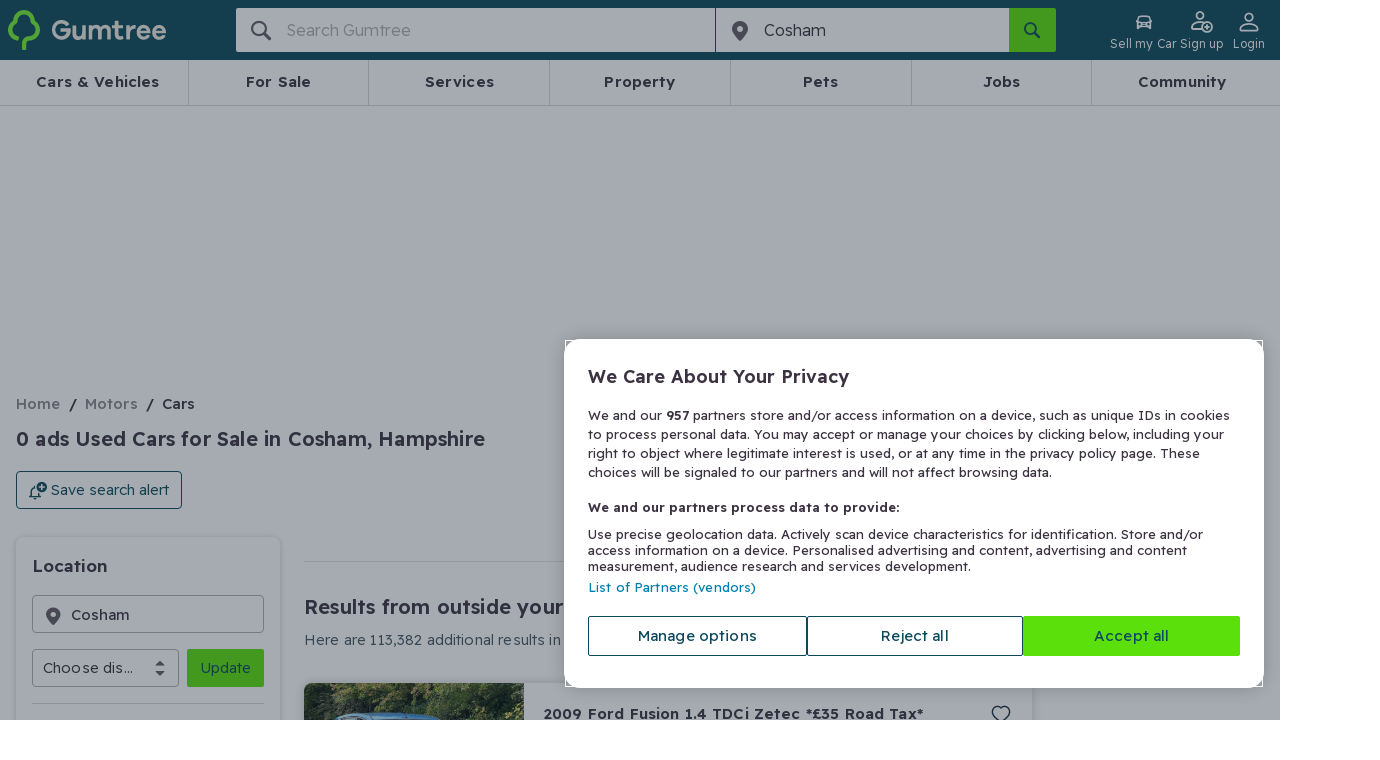

--- FILE ---
content_type: text/html;charset=utf-8
request_url: https://www.gumtree.com/cars-vans-motorbikes/cars/uk/cosham
body_size: 169840
content:
<!DOCTYPE html><html lang="en-GB"><head><meta charSet="utf-8"/><meta name="viewport" content="width=device-width, initial-scale=1.0, shrink-to-fit=no"/><script async="" src="https://cdn.confiant-integrations.net/IsHYOMWVLWBKQkWO76nnaFuQoQI/gpt_and_prebid_v3l/config.js"></script><script async="" src="https://functions.adnami.io/api/macro/adsm.macro.gumtree.com.js"></script><script src="https://cdn-ukwest.onetrust.com/scripttemplates/otSDKStub.js" async="" type="text/javascript" data-domain-script="ada4f152-5e29-41cc-9f6c-c3cb6b4c7d9f"></script><script async="" defer="" src="https://accounts.google.com/gsi/client"></script><script src="https://cdn.speedcurve.com/js/lux.js?id=53932250" async="" defer="" crossorigin="anonymous"></script><script async="" src="/assets/frontend/intowow-library.external.a15566e2220fe6d7be90.js"></script><script async="" src="https://securepubads.g.doubleclick.net/tag/js/gpt.js"></script><script async="" src="/assets/frontend/prebid.external.9c004f98d9e160c5849f.js"></script><meta http-equiv="x-ua-compatible" content="ie=edge"/><title>Used Cars for Sale in Cosham, Hampshire | Great Local Deals | Gumtree</title><meta name="theme-color" content="#0D475C"/><meta name="description" content="Find amazing local prices on used cars for sale in Cosham, Hampshire ✅ Shop hassle-free with Gumtree, your local buying &amp;amp; selling community."/><meta name="msapplication-TileColor" content="#3C3241"/><meta name="apple-mobile-web-app-capable" content="yes"/><meta name="format-detection" content="telephone=no"/><meta name="apple-itunes-app" content="app-id=487946174, app-argument=https://www.gumtree.com/search?requestId=d1f3f7d2-6db0-4c04-9275-9bb1876cd52c"/><meta name="robots" content="noindex, follow"/><link rel="preload" href="/assets/frontend/gumtree.6de892ddfa07b26495875ade55f9c6ee.woff2" as="font" type="font/woff2" crossorigin="anonymous"/><link rel="preconnect" href="https://fonts.gstatic.com" crossorigin="anonymous"/><link rel="search" type="application/opensearchdescription+xml" title="Gumtree" href="/assets/frontend/opensearch.b287ce2e631d6e7fcee0b16b18426b5b.xml"/><link rel="shortcut icon" type="image/vnd.microsoft.icon" href="/assets/frontend/favicon.49f3fbf4ec1a73bc9bf55440eba29ff9.ico"/><link rel="canonical" href="https://www.gumtree.com/cars-vans-motorbikes/cars/uk/cosham"/><link rel="apple-touch-icon" sizes="180x180" href="/assets/frontend/apple-touch-icon.c598e17b3ee29e842ddeea4fa91e7468.png"/><link rel="apple-touch-startup-image" sizes="1024x1024" href="/assets/frontend/apple-touch-icon.c598e17b3ee29e842ddeea4fa91e7468.png"/><link rel="next" href="/cars-vans-motorbikes/cars/uk/cosham/page2"/><meta property="og:type" content="website"/><meta property="og:url" content=""/><meta property="og:description" content="Find amazing local prices on used cars for sale in Cosham, Hampshire ✅ Shop hassle-free with Gumtree, your local buying &amp;amp; selling community."/><meta property="og:site_name" content="Gumtree.com"/><meta property="og:title" content="Used Cars for Sale in Cosham, Hampshire | Great Local Deals | Gumtree"/><meta property="og:country-name" content="United Kingdom"/><meta property="og:region" content="Hampshire"/><meta property="og:locality" content="Cosham"/><meta property="fb:admins" content="712402357, 754015025, 61305173"/><meta property="fb:page_id" content="14169285463"/><meta property="fb:app_id" content="14169285463"/><meta name="twitter:site" content="@Gumtree"/><meta name="twitter:title" content="Used Cars for Sale in Cosham, Hampshire | Great Local Deals | Gumtree"/><meta name="twitter:card" content="summary"/><meta name="twitter:url" content=""/><meta name="twitter:description" content="Find amazing local prices on used cars for sale in Cosham, Hampshire ✅ Shop hassle-free with Gumtree, your local buying &amp;amp; selling community."/><link rel="stylesheet" href="https://fonts.googleapis.com/css2?family=Readex+Pro:wght@300..600&amp;display=swap"/><style>
@font-face {
    font-family: gumicon;
    font-display: swap;
    src: url("/assets/frontend/gumtree.6de892ddfa07b26495875ade55f9c6ee.woff2") format("woff2"), url("/assets/frontend/gumtree.da1f643cbc639ac64ab58808b88d11d5.woff") format("woff"), url("/assets/frontend/gumtree.45ed19098ea2cc9d81a4f674d9d81aad.ttf") format("truetype");
}
</style><link rel="stylesheet" type="text/css" href="/assets/frontend/shell.4bd0847fbd0e99521520.css"/><link rel="stylesheet" type="text/css" href="/assets/frontend/srp.1ce75ece32f776d04a83.css"/><script>window.__PERMUTIVE_PROPS__ = {"pageViewEvent":"permutive.addon('web', {\n                page: {\n\t\"pageType\": \"ResultsBrowse\",\n\t\"platform\": \"responsive\",\n\t\"category\": {\n\t\t\"l0\": {\n\t\t\t\"id\": \"1\"\n\t\t},\n\t\t\"l1\": {\n\t\t\t\"id\": \"2551\"\n\t\t},\n\t\t\"l2\": {\n\t\t\t\"id\": \"9311\"\n\t\t}\n\t},\n\t\"location\": {\n\t\t\"l0\": {\n\t\t\t\"id\": \"10000392\"\n\t\t},\n\t\t\"l1\": {\n\t\t\t\"id\": \"10000393\"\n\t\t},\n\t\t\"l2\": {\n\t\t\t\"id\": \"11000019\"\n\t\t},\n\t\t\"l3\": {\n\t\t\t\"id\": \"10000369\"\n\t\t},\n\t\t\"l4\": {\n\t\t\t\"id\": \"11002041\"\n\t\t}\n\t},\n\t\"search\": {\n\t\t\"type\": \"Browse\",\n\t\t\"keyword\": \"\",\n\t\t\"pageNumber\": 1,\n\t\t\"totalResults\": 0,\n\t\t\"relatedSearch\": []\n\t},\n\t\"deviceSize\": \"desktop\",\n\t\"user\": {\n\t\t\"loggedIn\": false\n\t}\n}\n            });","identityScript":""};</script><script>
            // Create an empty Gum object for tracking error in GTM
            // GTM has a reference to Gum that throws when Gum is undefined
            // hence the workaround below
            window.Gum = {};
        </script><script>
  // Define dataLayer and the gtag function.
  window.dataLayer = window.dataLayer || [];
  function gtag(){window.dataLayer.push(arguments);}

  // Set developer ID for Google Consent Mode
  gtag('set', 'developer_id.dYWJhMj', true);

  // Default consent to 'denied' and wait for OneTrust to update
  var consentDefaults = {
    ad_storage: "denied",
    analytics_storage: "denied",
    functionality_storage: "denied",
    personalization_storage: "denied",
    security_storage: "denied",
    ad_user_data: "denied",
    ad_personalization: "denied",
    wait_for_update: 500
  };

  gtag('consent', 'default', consentDefaults);
  console.log('[CONSENT MODE V2] Consent defaults applied. Check Network tab for gcs=G10- parameter');
  console.log('[CONSENT MODE V2] DataLayer:', window.dataLayer);
    </script><script>
(function() {
    window.__GUMTREE_ANALYTICS_CONFIG__ = {"content_group":"browse results page","content_type":"browse results page","userId":"","islogin":false};
    window.__GUMTREE_LOGEVENT_BASE_URL__ = 'https://www.gumtree.com';
    window.__ANALYTICS_EVENT_QUEUE__ = [];

    // Called directly by Analytics Event Hook in GTM, passing mapped data
    window.AnalyticsSDK = {
        // Pre-define onMappedEvent and buffer event queue to avoid missing events before SDK is fully loaded
        onMappedEvent: function(eventName, params) {
            window.__ANALYTICS_EVENT_QUEUE__.push({
                eventName: eventName,
                params: params,
                timestamp: Date.now(),
                source: 'gtm'
            });
        }
    };
})();
                    </script><script>
        function b64ToUtf8(str) {
            return decodeURIComponent(escape(window.atob(str)));
        };
        window.dataLayer = window.dataLayer || [];
        const initialDataLayer = JSON.parse(b64ToUtf8('[base64]'));
        if (initialDataLayer && initialDataLayer.u && initialDataLayer.u.tg &&initialDataLayer.u.tg.ptg){
            if (document.cookie.includes('gtf1067=B')) {
                initialDataLayer.u.tg.ptg = initialDataLayer.u.tg.ptg + ';GTF-1067-B';
            }
            if (document.cookie.includes('gtf1067=A')) {
                initialDataLayer.u.tg.ptg = initialDataLayer.u.tg.ptg + ';GTF-1067-A';
            }
        }
        window.dataLayer.push(initialDataLayer);
        window.dataLayer.push({ "isBff": true });
        
    </script><script>
    function b64ToUtf8(str) {
        return decodeURIComponent(escape(window.atob(str)));
    }
    function gtag(){window.dataLayer.push(arguments);}
    window.gumtreeDataLayer = [JSON.parse(b64ToUtf8('[base64]'))];

    (function triggerAppViewConsent() {
        const appsWebViewGroups = window.OTExternalConsent?.groups;
        if (typeof appsWebViewGroups === 'string') {
            const activeGroups = appsWebViewGroups.split(',')
                .filter(x => x.endsWith(':1')).map(x => x.slice(0, -2))
                .join(',');
            window.gumtreeDataLayer.push({
                event: 'OneTrustGroupsUpdated',
                OnetrustActiveGroups: ',' + activeGroups + ',',
            });

            var consentDefaults = {
                ad_storage: "granted",
                analytics_storage: "granted",
                functionality_storage: "granted",
                personalization_storage: "granted",
                security_storage: "granted",
                ad_user_data: "granted",
                ad_personalization: "granted",
                wait_for_update: 500
            };
            gtag('consent', 'update', consentDefaults);
        }
    })();
    </script><script>
    // <!-- Google Tag Manager Env -->
    // Create namespace for googletags
    window.googletag = window.googletag || {};
    googletag.cmd = googletag.cmd || [];

    (function (w, d, s, l, i) {
        w[l] = w[l] || [];
        w[l].push({'gtm.start': new Date().getTime(), event: 'gtm.js'});
        var f = d.getElementsByTagName(s)[0],
            j = d.createElement(s),
            dl = l != 'dataLayer' ? '&l=' + l : '';

        j.async = true;
        j.src = '//www.googletagmanager.com/gtm.js?id=' + i + dl;
        f.parentNode.insertBefore(j, f);
    })(window, document, 'script', 'dataLayer', 'GTM-FF7Z');
        </script><script>
  // <!-- Google Tag Manager -->
  (function (w, d, s, l, i) {
      w[l] = w[l] || [];
      w[l].push({ "gtm.start": new Date().getTime(), event: "gtm.js" });
      var f = d.getElementsByTagName(s)[0],
        j = d.createElement(s),
        dl = l != "dataLayer" ? "&l=" + l : "";
      j.async = true;
      j.src = "https://www.googletagmanager.com/gtm.js?id=" + i + dl;
      f.parentNode.insertBefore(j, f);
    })(window, document, "script", "gumtreeDataLayer", "GTM-5NXW4LTF");
  // <!-- End Google Tag Manager -->
    </script><script type="text/javascript">
                                        var OneTrust = {
                                            geolocationResponse: {
                                                stateCode: '',
                                                countryCode: 'KZ',
                                            }
                                        };
    </script><script type="text/javascript">
            var OneTrustTCFStub=function(e){"use strict";var t=function(){var s=this;this.intializeIabStub=function(){var e=window;window.__tcfapi=s.executeTcfApi,s.addIabFrame(),e.receiveOTMessage=s.receiveIabMessage,(e.attachEvent||window.addEventListener)("message",e.receiveOTMessage,!1)},this.addIabFrame=function(){var e=window,t="__tcfapiLocator";e.frames[t]||(e.document.body?s.addLocator(t,"TCF"):setTimeout(s.addIabFrame,5))},this.addLocator=function(e,t){var a=window,i=a.document.createElement("iframe");i.style.cssText="display:none",i.name=e,i.setAttribute("title",t+" Locator"),a.document.body.appendChild(i)},this.receiveIabMessage=function(i){var n="string"==typeof i.data,e={};try{e=n?JSON.parse(i.data):i.data}catch(e){}if(e.__tcfapiCall){var c=e.__tcfapiCall.callId,o=e.__tcfapiCall.command,t=e.__tcfapiCall.parameter,a=e.__tcfapiCall.version;s.executeTcfApi(o,t,function(e,t){var a={__tcfapiReturn:{returnValue:e,success:t,callId:c,command:o}};i.source.postMessage(n?JSON.stringify(a):a,i.origin)},a)}},this.executeTcfApi=function(){for(var e=[],t=0;t<arguments.length;t++)e[t]=arguments[t];if(!e.length)return window.__tcfapi.a||[];var a=e[0],i=e[1],n=e[2],c=e[3];"function"==typeof n&&a&&("ping"===a?s.getPingRequest(n):s.addToQueue(a,i,n,c))},this.addToQueue=function(e,t,a,i){var n=window,c="__tcfapi";n[c].a=n[c].a||[],"ping"===e?s.getPingRequest(a):n[c].a.push([e,t,a,i])},this.getPingRequest=function(e){e&&e({gdprApplies:void 0,cmpLoaded:!1,cmpStatus:"stub",displayStatus:"stub",apiVersion:"2.0",cmpVersion:void 0,cmpId:void 0,gvlVersion:void 0,tcfPolicyVersion:void 0},!0)},this.intializeIabStub()},a=new t;return e.TCF=t,e.tcfStub=a,e}({});
            </script><script type="text/javascript">
                function OptanonWrapper() {
                    
                                const gdprOverlay = document.querySelector('.onetrust-pc-dark-filter');
                                const gdprBanner = document.querySelector('.ot-sdk-container');

                                const addShakeAnimation = () => {
                                    const keyframes = [
                                        { transform: 'translateX(-20px)' },
                                        { transform: 'translateX(20px)' },
                                        { transform: 'translateX(-5px)' },
                                        { transform: 'translateX(5px)' },
                                        { transform: 'translateX(0)' },
                                    ];
                                    const shakeAnimation = gdprBanner.animate(keyframes, {
                                        duration: 300,
                                        easing: 'ease-in-out',
                                        fill: 'forwards',
                                    });

                                    gdprBanner.style.animation = shakeAnimation;
                                };

                                gdprOverlay.addEventListener('click', addShakeAnimation);

                                window.addEventListener('OneTrustPCLoaded', () => {
                                    gdprOverlay.removeEventListener('click', addShakeAnimation);
                                });
                                
                }
            </script><script>(function(c,l,a,r,i,t,y){
        c[a]=c[a]||function(){(c[a].q=c[a].q||[]).push(arguments)};
        t=l.createElement(r);t.async=1;t.src="https://www.clarity.ms/tag/"+i;
        y=l.getElementsByTagName(r)[0];y.parentNode.insertBefore(t,y);
    })(window, document, "clarity", "script", "tbq7kk67nm");</script><script>
            LUX=function(){function n(){return Date.now?Date.now():+new Date}var r,e=n(),t=window.performance||{},a=t.timing||{navigationStart:(null===(r=window.LUX)||void 0===r?void 0:r.ns)||e};function o(){return t.now?(r=t.now(),Math.floor(r)):n()-a.navigationStart;var r}(LUX=window.LUX||{}).ac=[],LUX.addData=function(n,r){return LUX.cmd(["addData",n,r])},LUX.cmd=function(n){return LUX.ac.push(n)},LUX.getDebug=function(){return[[e,0,[]]]},LUX.init=function(){return LUX.cmd(["init"])},LUX.mark=function(){for(var n=[],r=0;r<arguments.length;r++)n[r]=arguments[r];if(t.mark)return t.mark.apply(t,n);var e=n[0],a=n[1]||{};void 0===a.startTime&&(a.startTime=o());LUX.cmd(["mark",e,a])},LUX.markLoadTime=function(){return LUX.cmd(["markLoadTime",o()])},LUX.measure=function(){for(var n=[],r=0;r<arguments.length;r++)n[r]=arguments[r];if(t.measure)return t.measure.apply(t,n);var e,a=n[0],i=n[1],u=n[2];e="object"==typeof i?n[1]:{start:i,end:u};e.duration||e.end||(e.end=o());LUX.cmd(["measure",a,e])},LUX.send=function(){return LUX.cmd(["send"])},LUX.ns=e;var i=LUX;if(window.LUX_ae=[],window.addEventListener("error",(function(n){window.LUX_ae.push(n)})),window.LUX_al=[],"function"==typeof PerformanceObserver&&"function"==typeof PerformanceLongTaskTiming){var u=new PerformanceObserver((function(n){for(var r=n.getEntries(),e=0;e<r.length;e++)window.LUX_al.push(r[e])}));try{u.observe({type:"longtask"})}catch(n){}}return i}();
            LUX.label='[Web BFF]ResultsBrowse';
            
        LUX.addData('appViewDevice', 'null');
    
            
        LUX.samplerate = 1;
    
        </script><script>
                        // track RequestStartTime
                        window._gptRequestStartTime = performance.now();
                    </script><noscript><img src="https://sb.scorecardresearch.com/p?c1=2&amp;c2=7849854&amp;cv=2.0&amp;cj=1&amp;comscorekw=GTCSID_AUTOMOTIVE_RESOURCES" alt=""/></noscript><script type="text/javascript">
      window.IHPWT = window.IHPWT || {};
      window.pbjs = window.pbjs || {};
      window.pbjs.que = window.pbjs.que || [];
      window.googletag = window.googletag || {};
      window.googletag.cmd = window.googletag.cmd || [];
      (function() {
        var purl = window.location.href;
        var url = '//ads.pubmatic.com/AdServer/js/pwt/156407/7748';
        var profileVersionId = '';
        if(purl.indexOf('pwtv=')>0){
          var regexp = /pwtv=(.*?)(&|$)/g;
          var matches = regexp.exec(purl);
          if(matches.length >= 2 && matches[1].length > 0){
            profileVersionId = '/'+matches[1];
          }
        }
        var wtads = document.createElement('script');
        wtads.async = true;
        wtads.type = 'text/javascript';
        wtads.src = url+profileVersionId+'/pwt.js';
        var node = document.getElementsByTagName('script')[0];
        node.parentNode.insertBefore(wtads, node);
      })();
    </script></head><body data-q="srp" class="web-view page-srp"><link rel="preload" as="image" href="/assets/frontend/cars-guide.84c7d8c8754c04a88117e49a84535413.png"/><link rel="preload" as="image" href="https://img.gumtree.com/ePR8PyKf84wPHx7_RYmEag/14e7c279422645beb4_060d1368a2f6/86"/><link rel="preload" as="image" href="https://img.gumtree.com/ePR8PyKf84wPHx7_RYmEag/9aa984b6f9074f9c85_d13b455b3ab3/86"/><noscript><iframe src="https://www.googletagmanager.com/ns.html?id=GTM-5NXW4LTF" height="0" width="0" style="display:none;visibility:hidden"></iframe></noscript><div id="fb-root"></div><div id="content"><header class="header"><style data-emotion="css hazhdp-nav-bar">.css-hazhdp-nav-bar{background-color:#0d475c;padding:8px 0;position:relative;padding:0;}.css-hazhdp-nav-bar .side-menu-container.opened{background:#635b67;}@media (min-width: 48em){.css-hazhdp-nav-bar .side-menu-container{display:none;}}.css-hazhdp-nav-bar .login-button{display:none;}@media (min-width: 48em){.css-hazhdp-nav-bar .login-button{display:inline-block;}}@media (min-width: 20em) and (max-width: 29.99em){.css-hazhdp-nav-bar .login-button{display:none;}}</style><nav data-q="nav-bar" class="css-hazhdp-nav-bar em7g81m7"><div class="container"><div class="grid grid--container"><style data-emotion="css 8tozbl-nav-bar">.css-8tozbl-nav-bar{-webkit-box-flex-wrap:wrap;-webkit-flex-wrap:wrap;-ms-flex-wrap:wrap;flex-wrap:wrap;}@media (min-width: 64em){.css-8tozbl-nav-bar{-webkit-box-flex-wrap:nowrap;-webkit-flex-wrap:nowrap;-ms-flex-wrap:nowrap;flex-wrap:nowrap;}}</style><div class="css-8tozbl-nav-bar grid grid--item grid--col-12" style="display:flex;justify-content:space-between"><style data-emotion="css 1t9wtrk-nav-bar">.css-1t9wtrk-nav-bar{display:-webkit-box;display:-webkit-flex;display:-ms-flexbox;display:flex;-webkit-align-items:center;-webkit-box-align:center;-ms-flex-align:center;align-items:center;height:60px;}</style><div class="css-1t9wtrk-nav-bar em7g81m2"><style data-emotion="css 1hicjpo-nav-bar">.css-1hicjpo-nav-bar{display:-webkit-box;display:-webkit-flex;display:-ms-flexbox;display:flex;-webkit-align-items:center;-webkit-box-align:center;-ms-flex-align:center;align-items:center;}.css-1hicjpo-nav-bar .logo-text{display:none;}@media (min-width: 30em){.css-1hicjpo-nav-bar .logo-text{display:-webkit-box;display:-webkit-flex;display:-ms-flexbox;display:flex;}}</style><a class="css-1hicjpo-nav-bar em7g81m6" href="/" title="Gumtree" data-q="gumtree-logo" data-testid="gumtree-logo"><div class="logo-image"><svg xmlns="http://www.w3.org/2000/svg" width="19.52" height="24.298" viewBox="27.74 5.25 19.52 24.298"><path fill="#72EF36" d="M44.433 11.914a.707.707 0 0 1-.337-.606C43.76 7.942 40.933 5.25 37.5 5.25s-6.327 2.625-6.596 6.058a.806.806 0 0 1-.336.606c-1.683 1.211-2.827 3.164-2.827 5.384 0 3.029 2.087 5.654 4.914 6.395.471.135 1.01.202 1.144.067.337-.202.808-1.885.606-2.221-.135-.203-.539-.404-1.077-.539-1.683-.471-2.895-1.952-2.895-3.769 0-1.01.404-1.885 1.01-2.625a2.964 2.964 0 0 1 1.01-.808c.74-.404 1.144-1.144 1.144-1.952 0-.404.067-.808.202-1.211.539-1.548 1.952-2.692 3.702-2.692s3.164 1.144 3.702 2.692c.134.404.202.808.202 1.211 0 .808.403 1.548 1.144 1.952.404.202.673.471 1.01.808a3.967 3.967 0 0 1 1.01 2.625 3.907 3.907 0 0 1-3.903 3.904c-2.491 0-4.443 2.02-4.443 4.51v2.558c0 .471.067 1.009.202 1.144.27.27 2.02.27 2.288 0 .135-.135.203-.673.203-1.144v-2.625c0-.942.807-1.75 1.75-1.75 3.634 0 6.596-2.962 6.596-6.596-.002-2.155-1.147-4.107-2.829-5.318z"></path></svg></div><div class="logo-text"><svg xmlns="http://www.w3.org/2000/svg" width="383.756" height="64.291" viewBox="169.06 371.734 383.756 64.291"><path fill="#F0ECE6" d="M281.766 388.8h-9.92c-.794 0-1.19.396-1.19 1.189v19.049c0 10.318-3.572 15.477-11.112 15.477-2.778 0-5.159-.793-6.746-2.777-1.588-1.984-2.382-4.365-2.382-7.539v-23.812c0-.793-.396-1.189-1.19-1.189h-9.921c-.794 0-1.19.396-1.19 1.189v26.588c0 5.557 1.587 10.318 5.158 13.891 3.175 3.572 7.541 5.16 13.097 5.16 5.556 0 9.921-1.588 13.493-4.764.396-.396.794 0 .794.396v1.588c0 .793.396 1.189 1.19 1.189h9.921c.793 0 1.189-.396 1.189-1.189v-43.654c-.001-.395-.396-.792-1.191-.792zm67.861-1.588c-7.143 0-12.699 2.381-16.667 7.541-3.571-4.764-8.334-7.541-15.081-7.541-5.158 0-9.523 1.586-12.699 4.365-.396.396-.793 0-.793-.396v-1.588c0-.793-.396-1.189-1.191-1.189h-9.523c-.793 0-1.189.396-1.189 1.189v43.258c0 .793.396 1.189 1.189 1.189h9.922c.793 0 1.19-.396 1.19-1.189v-20.637c0-4.762.794-7.936 2.776-10.316 1.984-2.383 4.367-3.572 7.541-3.572 2.381 0 4.763.793 6.351 2.777 1.587 1.588 2.381 3.969 2.381 7.143v24.605c0 .795.396 1.189 1.19 1.189h9.922c.793 0 1.189-.395 1.189-1.189v-20.637c0-4.762.793-7.936 2.777-10.316 1.984-2.383 4.365-3.572 7.541-3.572 2.381 0 4.762.793 6.35 2.777 1.588 1.588 2.381 3.969 2.381 7.143v24.605c0 .795.396 1.189 1.19 1.189h9.524c.793 0 1.189-.395 1.189-1.189v-27.383c0-5.557-1.587-9.922-5.158-13.096-3.57-3.175-7.538-5.16-12.302-5.16zm57.941 36.114c-.396-.793-.793-.793-1.588-.793-2.381 1.189-4.364 1.588-6.35 1.588-4.365 0-6.746-2.779-6.746-7.939v-16.666c0-.795.396-1.191 1.19-1.191h12.698c.795 0 1.19-.396 1.19-1.189v-7.541c0-.793-.396-1.189-1.19-1.189h-12.698c-.794 0-1.19-.396-1.19-1.191v-11.508c0-.793-.396-1.191-1.189-1.191h-9.922c-.795 0-1.19.398-1.19 1.191v11.508c0 .795-.396 1.191-1.19 1.191h-7.539c-.795 0-1.191.396-1.191 1.189v7.541c0 .793.396 1.189 1.191 1.189h7.539c.795 0 1.19.396 1.19 1.191v17.857c0 5.953 1.588 10.715 4.762 13.494 3.177 3.174 7.541 4.365 13.097 4.365 3.572 0 7.145-.793 11.112-2.777.396-.398.794-.795.396-1.191l-2.382-7.938zm41.67-35.321h-2.381c-6.351 0-11.111 2.381-15.08 7.541-.397.396-.794 0-.794-.396v-5.16c0-.793-.794-1.586-1.589-1.586h-9.127c-.793 0-1.189.395-1.189 1.189v43.256c0 .795.396 1.191 1.189 1.191h9.922c.794 0 1.189-.396 1.189-1.191v-13.492c0-13.096 5.557-19.445 16.271-19.445h1.587c.396 0 1.19-.396 1.19-1.191l.396-9.523c-.393-.398-.791-.794-1.584-1.193zm28.176-.793c-6.746 0-12.302 2.381-16.668 6.746-4.365 4.365-6.746 10.318-6.746 17.461 0 7.145 2.381 12.701 6.746 17.066 4.366 4.363 9.922 6.746 16.668 6.746 5.159 0 9.523-1.191 13.493-3.572 3.571-1.984 5.953-5.158 7.938-9.127.396-.795 0-1.191-.794-1.588l-8.729-1.984c-.397 0-.794 0-1.191.396-2.381 3.572-5.952 5.557-10.715 5.557-2.777 0-5.159-.793-7.145-2.777-1.982-1.588-3.175-3.969-3.968-7.145 0-.396 0-.793.396-.793h33.731v-3.969c-.396-6.746-2.776-12.303-7.144-16.668-4.363-3.968-9.522-6.349-15.872-6.349zm9.922 19.049h-20.24c-.396 0-.793-.396-.396-.793.794-2.381 1.983-3.969 3.969-5.557 1.985-1.586 4.365-1.984 6.746-1.984s4.763.793 6.747 1.984c1.587 1.191 3.175 3.176 3.968 5.557-.001.397-.397.793-.794.793zm31.748 8.334h33.732v-3.969c-.396-6.746-2.778-12.303-7.145-16.668s-9.921-6.35-15.874-6.35c-6.746 0-12.303 2.381-16.668 6.748-4.365 4.363-6.746 10.316-6.746 17.461 0 7.143 2.381 12.697 6.746 17.062s9.922 6.748 16.668 6.748c5.159 0 9.524-1.189 13.493-3.572 3.571-1.984 5.953-5.158 7.937-9.127.397-.795 0-1.191-.793-1.588l-8.729-1.984c-.397 0-.794 0-1.191.396-2.381 3.572-5.952 5.557-10.715 5.557-2.777 0-5.159-.795-7.144-2.777-1.984-1.588-3.175-3.969-3.969-7.145-.396-.395.002-.792.398-.792zm0-9.127c.794-2.381 1.984-3.969 3.969-5.557 1.985-1.586 4.365-1.984 6.746-1.984s4.763.793 6.747 1.984c1.587 1.191 3.175 3.176 3.968 5.557 0 .396 0 .793-.396.793h-20.239c-.795 0-1.191-.396-.795-.793zm-289.305-7.144h-31.352c-.794 0-1.19.396-1.19 1.191v9.127c0 .793.396 1.189 1.19 1.189h19.843c.396 0 .793.398.396.795-1.19 3.967-3.175 7.143-6.35 9.523-3.175 2.381-7.144 3.57-11.905 3.57-5.557 0-10.318-1.982-14.287-5.953-3.969-3.969-5.953-8.729-5.953-14.285s1.984-10.318 5.557-14.287c3.571-3.971 8.73-5.953 14.286-5.953 7.144 0 12.699 2.777 16.668 7.936.397.398.794.398 1.588.398l8.334-5.557c.396-.396.793-1.189.396-1.588a22.932 22.932 0 0 0-8.334-7.936c-5.159-3.176-11.509-4.762-17.858-4.762-9.128 0-16.668 3.174-22.621 9.127-6.35 5.953-9.127 13.492-9.127 22.621 0 9.127 3.175 16.668 9.524 22.621 6.35 5.951 13.89 9.127 23.018 9.127 9.127 0 16.271-3.176 22.224-9.127 5.953-5.953 8.73-13.494 8.73-22.621v-4.365c-1.587.004-1.984-.791-2.777-.791z"></path></svg><span class="hide-visually">Gumtree</span></div></a></div><style data-emotion="css 1a7vxnz-nav-bar">.css-1a7vxnz-nav-bar{display:-webkit-box;display:-webkit-flex;display:-ms-flexbox;display:flex;justtify-content:flex-end;-webkit-align-items:center;-webkit-box-align:center;-ms-flex-align:center;align-items:center;margin-left:-16px;height:60px;gap:12px;}@media (min-width: 64em){.css-1a7vxnz-nav-bar{-webkit-order:2;-ms-flex-order:2;order:2;}}.css-1a7vxnz-nav-bar .e137x0or1{margin-left:0;text-align:center;width:47px;}@media (min-width: 48em){.css-1a7vxnz-nav-bar .e137x0or1{margin-left:0;}}.css-1a7vxnz-nav-bar >*{margin-left:0;}</style><div class="css-1a7vxnz-nav-bar em7g81m1"><style data-emotion="css 11mp5w9-nav-bar">.css-11mp5w9-nav-bar.css-11mp5w9-nav-bar{padding:0;font-size:12px;font-weight:330;-webkit-transition:0.1s ease;transition:0.1s ease;}.css-11mp5w9-nav-bar.css-11mp5w9-nav-bar:hover{color:#fff;}.css-11mp5w9-nav-bar.css-11mp5w9-nav-bar:hover .icon--car{-webkit-transform:rotate(30deg);-moz-transform:rotate(30deg);-ms-transform:rotate(30deg);transform:rotate(30deg);color:#fff;}.css-11mp5w9-nav-bar.css-11mp5w9-nav-bar >.icon--car{width:100%;color:#fff;-webkit-transition:-webkit-transform 0.8s cubic-bezier(0.175, 0.885, 0.32, 1.275);transition:transform 0.8s cubic-bezier(0.175, 0.885, 0.32, 1.275);}</style><style data-emotion="css 1eni7yy-button-button-button-nav-bar">.css-1eni7yy-button-button-button-nav-bar{display:-webkit-inline-box;display:-webkit-inline-flex;display:-ms-inline-flexbox;display:inline-flex;-webkit-appearance:none;-moz-appearance:none;-ms-appearance:none;appearance:none;box-sizing:border-box;cursor:pointer;-webkit-align-items:center;-webkit-box-align:center;-ms-flex-align:center;align-items:center;text-align:center;-webkit-user-select:none;-moz-user-select:none;-ms-user-select:none;user-select:none;white-space:nowrap;text-transform:none;overflow:visible;background-color:transparent;border:1px solid transparent;border-radius:2px;color:#3c3241;font-size:15px;font-weight:330;height:44px;line-height:20px;padding:10px 12px;-webkit-transition:background-color 0.222s ease-out;transition:background-color 0.222s ease-out;color:#fff;display:-webkit-inline-box;display:-webkit-inline-flex;display:-ms-inline-flexbox;display:inline-flex;-webkit-flex-direction:column;-ms-flex-direction:column;flex-direction:column;-webkit-align-items:center;-webkit-box-align:center;-ms-flex-align:center;align-items:center;height:auto;font-size:14px;line-height:1;}.css-1eni7yy-button-button-button-nav-bar .icon{margin-right:4px;position:relative;top:0;vertical-align:middle;}.css-1eni7yy-button-button-button-nav-bar:active,.css-1eni7yy-button-button-button-nav-bar:hover{color:#1e1921;}.css-1eni7yy-button-button-button-nav-bar+.css-1eni7yy-button-button-button-nav-bar{margin-left:16px;}.css-1eni7yy-button-button-button-nav-bar:active,.css-1eni7yy-button-button-button-nav-bar:hover{color:#b1adb3;}.css-1eni7yy-button-button-button-nav-bar[disabled]{color:#8a848d;background-color:#ECEDEF;border-color:transparent;}.css-1eni7yy-button-button-button-nav-bar .icon{margin-right:0;margin-bottom:4px;top:0;height:24px;display:-webkit-box;display:-webkit-flex;display:-ms-flexbox;display:flex;-webkit-align-items:center;-webkit-box-align:center;-ms-flex-align:center;align-items:center;-webkit-box-pack:center;-ms-flex-pack:center;-webkit-justify-content:center;justify-content:center;}.css-1eni7yy-button-button-button-nav-bar.css-1eni7yy-button-button-button-nav-bar{padding:0;font-size:12px;font-weight:330;-webkit-transition:0.1s ease;transition:0.1s ease;}.css-1eni7yy-button-button-button-nav-bar.css-1eni7yy-button-button-button-nav-bar:hover{color:#fff;}.css-1eni7yy-button-button-button-nav-bar.css-1eni7yy-button-button-button-nav-bar:hover .icon--car{-webkit-transform:rotate(30deg);-moz-transform:rotate(30deg);-ms-transform:rotate(30deg);transform:rotate(30deg);color:#fff;}.css-1eni7yy-button-button-button-nav-bar.css-1eni7yy-button-button-button-nav-bar >.icon--car{width:100%;color:#fff;-webkit-transition:-webkit-transform 0.8s cubic-bezier(0.175, 0.885, 0.32, 1.275);transition:transform 0.8s cubic-bezier(0.175, 0.885, 0.32, 1.275);}</style><a class="button css-1eni7yy-button-button-button-nav-bar" href="https://www.gumtree.com/sell-my-car" rel="noopener noreferrer"><span class="icon icon--car css-0 eom5h670" aria-hidden="true"></span>Sell my Car</a><style data-emotion="css 1po0jo-nav-bar-login-button">.css-1po0jo-nav-bar-login-button{position:relative;}</style><div class="css-1po0jo-nav-bar-login-button e137x0or1"><style data-emotion="css nyj2js-nav-bar-login-button">.css-nyj2js-nav-bar-login-button.css-nyj2js-nav-bar-login-button{padding:0;font-size:12px;font-weight:330;-webkit-transition:0.1s ease;transition:0.1s ease;display:none;}.css-nyj2js-nav-bar-login-button.css-nyj2js-nav-bar-login-button .icon--person{width:100%;}@media (min-width: 48em){.css-nyj2js-nav-bar-login-button.css-nyj2js-nav-bar-login-button{display:-webkit-inline-box;display:-webkit-inline-flex;display:-ms-inline-flexbox;display:inline-flex;}}@media (min-width: 20em){.css-nyj2js-nav-bar-login-button.css-nyj2js-nav-bar-login-button{display:-webkit-inline-box;display:-webkit-inline-flex;display:-ms-inline-flexbox;display:inline-flex;}}</style><style data-emotion="css 52awv2-button-button-button-nav-bar-login-button">.css-52awv2-button-button-button-nav-bar-login-button{display:-webkit-inline-box;display:-webkit-inline-flex;display:-ms-inline-flexbox;display:inline-flex;-webkit-appearance:none;-moz-appearance:none;-ms-appearance:none;appearance:none;box-sizing:border-box;cursor:pointer;-webkit-align-items:center;-webkit-box-align:center;-ms-flex-align:center;align-items:center;text-align:center;-webkit-user-select:none;-moz-user-select:none;-ms-user-select:none;user-select:none;white-space:nowrap;text-transform:none;overflow:visible;background-color:transparent;border:1px solid transparent;border-radius:2px;color:#3c3241;font-size:15px;font-weight:330;height:44px;line-height:20px;padding:10px 12px;-webkit-transition:background-color 0.222s ease-out;transition:background-color 0.222s ease-out;color:#fff;display:-webkit-inline-box;display:-webkit-inline-flex;display:-ms-inline-flexbox;display:inline-flex;-webkit-flex-direction:column;-ms-flex-direction:column;flex-direction:column;-webkit-align-items:center;-webkit-box-align:center;-ms-flex-align:center;align-items:center;height:auto;font-size:14px;line-height:1;}.css-52awv2-button-button-button-nav-bar-login-button .icon{margin-right:4px;position:relative;top:0;vertical-align:middle;}.css-52awv2-button-button-button-nav-bar-login-button:active,.css-52awv2-button-button-button-nav-bar-login-button:hover{color:#1e1921;}.css-52awv2-button-button-button-nav-bar-login-button+.css-52awv2-button-button-button-nav-bar-login-button{margin-left:16px;}.css-52awv2-button-button-button-nav-bar-login-button:active,.css-52awv2-button-button-button-nav-bar-login-button:hover{color:#b1adb3;}.css-52awv2-button-button-button-nav-bar-login-button[disabled]{color:#8a848d;background-color:#ECEDEF;border-color:transparent;}.css-52awv2-button-button-button-nav-bar-login-button .icon{margin-right:0;margin-bottom:4px;top:0;height:24px;display:-webkit-box;display:-webkit-flex;display:-ms-flexbox;display:flex;-webkit-align-items:center;-webkit-box-align:center;-ms-flex-align:center;align-items:center;-webkit-box-pack:center;-ms-flex-pack:center;-webkit-justify-content:center;justify-content:center;}.css-52awv2-button-button-button-nav-bar-login-button.css-52awv2-button-button-button-nav-bar-login-button{padding:0;font-size:12px;font-weight:330;-webkit-transition:0.1s ease;transition:0.1s ease;display:none;}.css-52awv2-button-button-button-nav-bar-login-button.css-52awv2-button-button-button-nav-bar-login-button .icon--person{width:100%;}@media (min-width: 48em){.css-52awv2-button-button-button-nav-bar-login-button.css-52awv2-button-button-button-nav-bar-login-button{display:-webkit-inline-box;display:-webkit-inline-flex;display:-ms-inline-flexbox;display:inline-flex;}}@media (min-width: 20em){.css-52awv2-button-button-button-nav-bar-login-button.css-52awv2-button-button-button-nav-bar-login-button{display:-webkit-inline-box;display:-webkit-inline-flex;display:-ms-inline-flexbox;display:inline-flex;}}</style><button class="button e137x0or0 css-52awv2-button-button-button-nav-bar-login-button" rel="noopener noreferrer" data-q="hm-registration"><span class="icon icon--person-outline-register css-0 eom5h670" aria-hidden="true"></span>Sign up</button></div><div class="css-1po0jo-nav-bar-login-button e137x0or1"><button class="button e137x0or0 css-52awv2-button-button-button-nav-bar-login-button" rel="noopener noreferrer" data-q="hm-login"><span class="icon icon--person-outline-login css-0 eom5h670" aria-hidden="true"></span>Login</button></div><style data-emotion="css 1t0tjd3-side-menu">.css-1t0tjd3-side-menu .side-menu{color:#635b67;width:270px;}.css-1t0tjd3-side-menu .side-menu .app-download-button{background:#5CE00B;margin:12px 24px;border-radius:2px;color:#0D495C;display:-webkit-box;display:-webkit-flex;display:-ms-flexbox;display:flex;-webkit-box-pack:center;-ms-flex-pack:center;-webkit-justify-content:center;justify-content:center;}.css-1t0tjd3-side-menu .side-menu .app-download-button:active,.css-1t0tjd3-side-menu .side-menu .app-download-button:hover{color:#54CC0A;background-color:#0D495C;}</style><div class="side-menu-container css-1t0tjd3-side-menu"><style data-emotion="css 1pivon7-side-nav">.css-1pivon7-side-nav{display:inline-block;}</style><div class="css-1pivon7-side-nav ez2db0g0"><style data-emotion="css kl1av5-side-nav">.css-kl1av5-side-nav.css-kl1av5-side-nav{padding:0;font-size:12px;font-weight:330;-webkit-transition:0.1s ease;transition:0.1s ease;}.css-kl1av5-side-nav .icon{font-size:24px;}</style><style data-emotion="css 1et9uji-button-button-button-side-nav">.css-1et9uji-button-button-button-side-nav{display:-webkit-inline-box;display:-webkit-inline-flex;display:-ms-inline-flexbox;display:inline-flex;-webkit-appearance:none;-moz-appearance:none;-ms-appearance:none;appearance:none;box-sizing:border-box;cursor:pointer;-webkit-align-items:center;-webkit-box-align:center;-ms-flex-align:center;align-items:center;text-align:center;-webkit-user-select:none;-moz-user-select:none;-ms-user-select:none;user-select:none;white-space:nowrap;text-transform:none;overflow:visible;background-color:transparent;border:1px solid transparent;border-radius:2px;color:#3c3241;font-size:15px;font-weight:330;height:44px;line-height:20px;padding:10px 12px;-webkit-transition:background-color 0.222s ease-out;transition:background-color 0.222s ease-out;color:#fff;display:-webkit-inline-box;display:-webkit-inline-flex;display:-ms-inline-flexbox;display:inline-flex;-webkit-flex-direction:column;-ms-flex-direction:column;flex-direction:column;-webkit-align-items:center;-webkit-box-align:center;-ms-flex-align:center;align-items:center;height:auto;font-size:14px;line-height:1;}.css-1et9uji-button-button-button-side-nav .icon{margin-right:4px;position:relative;top:0;vertical-align:middle;}.css-1et9uji-button-button-button-side-nav:active,.css-1et9uji-button-button-button-side-nav:hover{color:#1e1921;}.css-1et9uji-button-button-button-side-nav+.css-1et9uji-button-button-button-side-nav{margin-left:16px;}.css-1et9uji-button-button-button-side-nav:active,.css-1et9uji-button-button-button-side-nav:hover{color:#b1adb3;}.css-1et9uji-button-button-button-side-nav[disabled]{color:#8a848d;background-color:#ECEDEF;border-color:transparent;}.css-1et9uji-button-button-button-side-nav .icon{margin-right:0;margin-bottom:4px;top:0;height:24px;display:-webkit-box;display:-webkit-flex;display:-ms-flexbox;display:flex;-webkit-align-items:center;-webkit-box-align:center;-ms-flex-align:center;align-items:center;-webkit-box-pack:center;-ms-flex-pack:center;-webkit-justify-content:center;justify-content:center;}.css-1et9uji-button-button-button-side-nav.css-1et9uji-button-button-button-side-nav{padding:0;font-size:12px;font-weight:330;-webkit-transition:0.1s ease;transition:0.1s ease;}.css-1et9uji-button-button-button-side-nav .icon{font-size:24px;}</style><button class="button eaghhd80 css-1et9uji-button-button-button-side-nav" rel="noopener noreferrer" data-q="side-nav-button-mobile"><span class="icon icon--burger css-0 eom5h670" aria-hidden="true"></span>Menu</button></div></div></div><style data-emotion="css 8l87gy-nav-bar">.css-8l87gy-nav-bar{-webkit-flex:100%;-ms-flex:100%;flex:100%;display:-webkit-box;display:-webkit-flex;display:-ms-flexbox;display:flex;-webkit-align-items:center;-webkit-box-align:center;-ms-flex-align:center;align-items:center;}@media (min-width: 64em){.css-8l87gy-nav-bar{-webkit-order:1;-ms-flex-order:1;order:1;-webkit-flex:auto;-ms-flex:auto;flex:auto;}}@media (min-width: 64em) and (max-width: 79.99em){.css-8l87gy-nav-bar{padding:0 32px;}}@media (min-width: 80em){.css-8l87gy-nav-bar{padding:0 16px;}}</style><div class="css-8l87gy-nav-bar em7g81m0"><style data-emotion="css q38bn3-search-bar">.css-q38bn3-search-bar.search-bar-container{position:relative;width:100%;background-color:#0d475c;}.css-q38bn3-search-bar.search-bar-container .popular-search-wrapper{position:relative;display:none;}.css-q38bn3-search-bar.search-bar-container .popular-search-wrapper label{position:absolute;color:white;top:0;right:0;text-align:center;height:32px;width:48px;box-sizing:border-box;padding-top:4px;}.css-q38bn3-search-bar.search-bar-container .popular-search-wrapper .popular-search-container{padding-top:8px;overflow:hidden;height:auto;margin-right:40px;max-height:20px;font-size:12px;line-height:1;}@media (min-width: 64em){.css-q38bn3-search-bar.search-bar-container .popular-search-wrapper .popular-search-container{padding-left:16px;}}.css-q38bn3-search-bar.search-bar-container .popular-search-wrapper .popular-search-container:before{content:"";display:table;}.css-q38bn3-search-bar.search-bar-container .popular-search-wrapper .popular-search-container .popular-search-container-title{padding-top:3px;color:#b1adb3;}.css-q38bn3-search-bar.search-bar-container .popular-search-wrapper .popular-search-container .icon--dropdown{float:right;}.css-q38bn3-search-bar.search-bar-container .popular-search-wrapper .popular-search-container li{float:left;margin:0 12px 8px 0;}.css-q38bn3-search-bar.search-bar-container .popular-search-wrapper .popular-search-container a{display:block;border:1px solid #b1adb3;border-radius:25px;color:#b1adb3;padding:2px 7px;}.css-q38bn3-search-bar.search-bar-container .popular-search-wrapper .popular-search-container .toggler{text-align:right;padding-right:24px;padding-top:8px;}@media (max-width: 29.99em){.css-q38bn3-search-bar.search-bar-container .popular-search-wrapper .popular-search-container .content{clear:both;}}.css-q38bn3-search-bar.search-bar-container .popular-search-wrapper .expand-label{color:#b1adb3;cursor:pointer;}.css-q38bn3-search-bar.search-bar-container .popular-search-wrapper #popular-search-container-input:checked~.popular-search-container{max-height:none;}.css-q38bn3-search-bar.search-bar-container .popular-search-wrapper #popular-search-container-input:checked~.expand-label{-webkit-transform:rotate(180deg);-moz-transform:rotate(180deg);-ms-transform:rotate(180deg);transform:rotate(180deg);}@media (min-width: 64em){.css-q38bn3-search-bar .search-bar{padding-top:8px;}}.css-q38bn3-search-bar .search-bar .search-button{border:1px transparent solid;}.css-q38bn3-search-bar .search-bar .search-button svg{margin:0;width:24px;height:24px;}@media (max-width: 47.99em){.css-q38bn3-search-bar .search-bar .search-button{width:44px;border-radius:2px;margin-left:8px;border-color:#e75462;}}@media (min-width: 48em){.css-q38bn3-search-bar .search-bar .search-button{border-radius:0 2px 2px 0;border-left-width:0;}}@media (min-width: 48em){.css-q38bn3-search-bar .search-bar .search-button .icon{left:2px;}}.css-q38bn3-search-bar .search-bar .search-button.input-clear{margin-right:5px;}.css-q38bn3-search-bar .search-bar .input-field{display:-webkit-box;display:-webkit-flex;display:-ms-flexbox;display:flex;-webkit-align-items:center;-webkit-box-align:center;-ms-flex-align:center;align-items:center;background:#fff;border-radius:2px;}.css-q38bn3-search-bar .search-bar .input-field .icon-container{position:relative;width:20px;padding-left:16px;padding-right:16px;}.css-q38bn3-search-bar .search-bar .input-field .icon-container .icon{color:#635b67;position:absolute;top:50%;left:50%;-webkit-transform:translate(-50%, -50%);-moz-transform:translate(-50%, -50%);-ms-transform:translate(-50%, -50%);transform:translate(-50%, -50%);}.css-q38bn3-search-bar .search-bar .input-field .button.input-clear .icon{top:0;}.css-q38bn3-search-bar .search-bar .location-container{margin-top:8px;}.css-q38bn3-search-bar .search-bar .inputs-container--fake-search{padding-bottom:8px;}.css-q38bn3-search-bar .search-bar .inputs-container--real-search{display:-webkit-box;display:-webkit-flex;display:-ms-flexbox;display:flex;-webkit-box-flex-flow:column wrap;-webkit-flex-flow:column wrap;-ms-flex-flow:column wrap;flex-flow:column wrap;-webkit-align-items:stretch;-webkit-box-align:stretch;-ms-flex-align:stretch;align-items:stretch;padding-bottom:8px;margin:0 auto;}@media (min-width: 64em){.css-q38bn3-search-bar .search-bar .inputs-container--real-search{max-width:820px;}}@media (min-width: 48em){.css-q38bn3-search-bar .search-bar .inputs-container--real-search{-webkit-box-flex-flow:row nowrap;-webkit-flex-flow:row nowrap;-ms-flex-flow:row nowrap;flex-flow:row nowrap;-webkit-align-items:center;-webkit-box-align:center;-ms-flex-align:center;align-items:center;}}@media (min-width: 48em){.css-q38bn3-search-bar .search-bar .inputs-container--real-search .input-field{box-sizing:border-box;}}@media (min-width: 48em){.css-q38bn3-search-bar .search-bar .inputs-container--real-search .input-field.is-focused{outline:2px solid #1b73e8;}}.css-q38bn3-search-bar .search-bar .inputs-container--real-search .keyword-search-container{-webkit-box-flex:1;-webkit-flex-grow:1;-ms-flex-positive:1;flex-grow:1;}@media (min-width: 48em){.css-q38bn3-search-bar .search-bar .inputs-container--real-search .keyword-search-container .input-field{border-radius:2px 0 0 2px;}}@media (max-width: 47.99em){.css-q38bn3-search-bar .search-bar .inputs-container--real-search .dividing-line{display:none;}}@media (min-width: 48em){.css-q38bn3-search-bar .search-bar .inputs-container--real-search .dividing-line{height:44px;border-right:1px #0d475c solid;}}.css-q38bn3-search-bar .search-bar .inputs-container--real-search .location-container{display:-webkit-box;display:-webkit-flex;display:-ms-flexbox;display:flex;-webkit-box-flex:1;-webkit-flex-grow:1;-ms-flex-positive:1;flex-grow:1;margin-left:0;}@media (min-width: 48em){.css-q38bn3-search-bar .search-bar .inputs-container--real-search .location-container{margin-top:0;max-width:340px;}}@media (min-width: 64em) and (max-width: 79.99em){.css-q38bn3-search-bar .search-bar .inputs-container--real-search .location-container{max-width:270px;}}@media (min-width: 48em){.css-q38bn3-search-bar .search-bar .inputs-container--real-search .location-container .input-field{border-radius:0;}}.css-q38bn3-search-bar .search-bar .input{border:none;font-weight:330;border-radius:initial;background:transparent;padding-left:0;}.css-q38bn3-search-bar .search-bar .input:focus{border:none;}.css-q38bn3-search-bar .search-bar .input:focus:focus{border:none;}</style><div class="search-bar-container css-q38bn3-search-bar"><form data-testid="submitted-false" noValidate="" class="" action="/search"><div class="search-bar" data-q="search-bar"><style data-emotion="css 1h3oxb2-mobile-modal">.css-1h3oxb2-mobile-modal .dialog{height:100vh;width:100vw;margin:0;padding:0;border-radius:0;border:none;max-width:100vw;}.css-1h3oxb2-mobile-modal .dialog .dialog-close{width:initial;height:initial;top:21px;right:16px;}.css-1h3oxb2-mobile-modal .dialog .dialog-close .icon{color:#fff;font-size:13px;}.css-1h3oxb2-mobile-modal .dialog .type-ahead-options{position:relative;border:0;box-shadow:none;margin:0;top:0;}</style><div class="css-1h3oxb2-mobile-modal"></div><style data-emotion="css 3re1ex-utils">@media (min-width: 64em){.css-3re1ex-utils{display:none;}}</style><div class="css-3re1ex-utils efetq6l1"><div class="inputs-container--fake-search"><div class="form-element form-element--input input-field"><div class="icon-container"><span class="icon icon--medium icon--magnifying-glass css-0 eom5h670" aria-hidden="true"></span></div><div class="form-element form-element--input"><input placeholder="Search Gumtree" autoComplete="off" class="input input-text" type="text" id="search-bar-input" data-testid="input-search-bar-input" name="search-bar-input" value=""/></div></div></div></div><style data-emotion="css 555qrm-utils">@media (max-width: 63.99em){.css-555qrm-utils{display:none;}}</style><div class="css-555qrm-utils efetq6l0"><div class="inputs-container--real-search"><div class="keyword-search-container"><div class="form-element form-element--input type-ahead input-field" data-q="type-ahead-q"><div class="icon-container"><span class="icon icon--medium icon--magnifying-glass css-0 eom5h670" aria-hidden="true"></span></div><div class="form-element form-element--input"><input aria-label="Type search query" placeholder="Search Gumtree" maxLength="50" data-q="search-keyword-field" autoComplete="off" class="input input-text" type="text" id="q" data-testid="input-q" name="q" value=""/></div><div class="type-ahead-options" role="listbox"></div></div></div><div class="dividing-line"></div><div class="location-container"><div class="form-element form-element--input type-ahead input-field" data-q="type-ahead-header-search-location"><div class="icon-container"><span class="icon icon--medium icon--beacon css-0 eom5h670" aria-hidden="true"></span></div><div class="form-element form-element--input"><input aria-label="Location" placeholder="Add your postcode or location" data-q="search-location-field" autoComplete="off" class="input input-text" type="text" id="header-search-location" data-testid="input-header-search-location" name="header-search-location" value="Cosham"/></div><div class="type-ahead-options" role="listbox"></div></div><style data-emotion="css a0miiv-button-button">.css-a0miiv-button-button{display:-webkit-inline-box;display:-webkit-inline-flex;display:-ms-inline-flexbox;display:inline-flex;-webkit-appearance:none;-moz-appearance:none;-ms-appearance:none;appearance:none;box-sizing:border-box;cursor:pointer;-webkit-align-items:center;-webkit-box-align:center;-ms-flex-align:center;align-items:center;text-align:center;-webkit-user-select:none;-moz-user-select:none;-ms-user-select:none;user-select:none;white-space:nowrap;text-transform:none;overflow:visible;background-color:transparent;border:1px solid transparent;border-radius:2px;color:#3c3241;font-size:15px;font-weight:330;height:44px;line-height:20px;padding:10px 12px;-webkit-transition:background-color 0.222s ease-out;transition:background-color 0.222s ease-out;color:#0D495C;background-color:#5CE00B;border-color:transparent;}.css-a0miiv-button-button .icon{margin-right:4px;position:relative;top:0;vertical-align:middle;}.css-a0miiv-button-button:active,.css-a0miiv-button-button:hover{color:#1e1921;}.css-a0miiv-button-button+.css-a0miiv-button-button{margin-left:16px;}.css-a0miiv-button-button:active,.css-a0miiv-button-button:hover{color:#0D495C;background-color:#54CC0A;}.css-a0miiv-button-button[disabled]{color:#8a848d;background-color:#ECEDEF;border-color:transparent;}</style><button class="button button--primary search-button css-a0miiv-button-button" rel="noopener noreferrer" type="submit" data-q="search-button"><span class="icon icon--magnifying-glass css-0 eom5h670" aria-hidden="true"></span></button></div></div></div></div></form></div></div></div></div></div><style data-emotion="css 1suotkh-login-modal">.css-1suotkh-login-modal{max-width:450px;}.css-1suotkh-login-modal .dialog{padding:44px 24px 24px 24px;border-radius:8px;text-align:center;}@media (max-width: 29.99em){.css-1suotkh-login-modal .dialog{position:absolute;bottom:0;margin:0;width:100%;border-radius:8px 8px 0 0;max-height:90%;}}@media (min-width: 48em){.css-1suotkh-login-modal .dialog{min-width:450px;}}.css-1suotkh-login-modal .dialog .dialog-close>.icon--clear{color:#635b67;font-size:14px;}.css-1suotkh-login-modal .e3nrdh42{position:relative;display:-webkit-box;display:-webkit-flex;display:-ms-flexbox;display:flex;-webkit-align-items:center;-webkit-box-align:center;-ms-flex-align:center;align-items:center;-webkit-box-pack:center;-ms-flex-pack:center;-webkit-justify-content:center;justify-content:center;max-width:400px;width:100%;padding:8px 12px;background:#fff;border:1px solid #0d475c;border-radius:3px;font-size:15px;font-weight:600;color:#0d475c;cursor:pointer;height:44px;-webkit-transition:background-color 200ms linear;transition:background-color 200ms linear;}.css-1suotkh-login-modal .e3nrdh42:hover{background-color:#e7edef;}.css-1suotkh-login-modal .e3nrdh43{min-width:400px;}@media (max-width: 47.99em){.css-1suotkh-login-modal .e3nrdh43{width:100%;min-width:auto;}}.css-1suotkh-login-modal .e3nrdh43 div[aria-labelledby="button-label"]{border:1px solid #0d475c;height:44px;-webkit-transition:background-color 200ms linear;transition:background-color 200ms linear;}.css-1suotkh-login-modal .e3nrdh43 div[aria-labelledby="button-label"]:hover{background-color:#e7edef;border:1px solid #0d475c;}.css-1suotkh-login-modal .e3nrdh43 div[aria-labelledby="button-label"] >div>div{width:24px!important;height:24px!important;min-width:24px!important;}.css-1suotkh-login-modal .e3nrdh43 div[aria-labelledby="button-label"] >div>span{font-size:15px;font-weight:600!important;font-family:"Inter"!important;color:#0d475c;}</style><div class="css-1suotkh-login-modal e10y32ym6"></div></nav><div role="menu" tabindex="0" data-q="category-nav-ribbon"><style data-emotion="css 16sdi4l-category-nav-ribbon">.css-16sdi4l-category-nav-ribbon{position:relative;background-color:#1e1921;background-color:#fff;border-bottom:1px solid #d8d6d9;}</style><div class="css-16sdi4l-category-nav-ribbon e19w4fr80"><style data-emotion="css tpdx8w-category-nav-ribbon">.css-tpdx8w-category-nav-ribbon{position:relative;}</style><div class="css-tpdx8w-category-nav-ribbon ep6igpn4"><div class="container"><div class="grid grid--container"><div class="grid grid--item grid--col-12"><style data-emotion="css 1wtak72-category-nav-ribbon">.css-1wtak72-category-nav-ribbon{height:100%;position:relative;}</style><div class="css-1wtak72-category-nav-ribbon ep6igpn3"><style data-emotion="css 13vdpoc-category-nav-ribbon">.css-13vdpoc-category-nav-ribbon{height:45px;display:-webkit-box;display:-webkit-flex;display:-ms-flexbox;display:flex;overflow-y:hidden;overflow-x:auto;-ms-overflow-style:none;scrollbar-width:none;margin-left:-14px;}.css-13vdpoc-category-nav-ribbon::-webkit-scrollbar{display:none;}@media (min-width: 48em){.css-13vdpoc-category-nav-ribbon{margin-left:0;}}</style><ul class="css-13vdpoc-category-nav-ribbon ep6igpn2"><style data-emotion="css 41rdc2-category-nav-ribbon">.css-41rdc2-category-nav-ribbon{display:block;position:relative;height:100%;color:#3c3241;white-space:nowrap;}.css-41rdc2-category-nav-ribbon:hover{cursor:pointer;}.css-41rdc2-category-nav-ribbon:hover::before,.css-41rdc2-category-nav-ribbon:hover::after{content:'';position:absolute;z-index:1000;bottom:0;height:35%;width:100%;}.css-41rdc2-category-nav-ribbon:hover::before{left:-98%;-webkit-clip-path:polygon(100% 0, 0% 100%, 100% 100%);clip-path:polygon(100% 0, 0% 100%, 100% 100%);}.css-41rdc2-category-nav-ribbon:hover::after{right:-98%;-webkit-clip-path:polygon(0 0, 0% 100%, 100% 100%);clip-path:polygon(0 0, 0% 100%, 100% 100%);}@media (min-width: 48em){.css-41rdc2-category-nav-ribbon{width:100%;text-align:center;}.css-41rdc2-category-nav-ribbon+.css-41rdc2-category-nav-ribbon{border-left:1px solid #d8d6d9;}}</style><li class="css-41rdc2-category-nav-ribbon e1k20lmb2"><style data-emotion="css 1bbdfuz-category-nav-ribbon">.css-1bbdfuz-category-nav-ribbon{height:100%;color:#3c3241;}</style><div class="css-1bbdfuz-category-nav-ribbon e1k20lmb1"><style data-emotion="css 18h901b-category-nav-ribbon">.css-18h901b-category-nav-ribbon{display:inline-block;font-weight:600;height:100%;width:100%;padding-top:11px;padding-left:14px;padding-right:14px;box-sizing:border-box;}.css-18h901b-category-nav-ribbon:hover,.css-18h901b-category-nav-ribbon:focus{-webkit-text-decoration:underline;text-decoration:underline;}</style><a href="/cars-vans-motorbikes/cars" data-q="nav-cars-vans-motorbikes" draggable="false" class="css-18h901b-category-nav-ribbon e1k20lmb0"><span>Cars &amp; Vehicles</span></a></div></li><li class="css-41rdc2-category-nav-ribbon e1k20lmb2"><div class="css-1bbdfuz-category-nav-ribbon e1k20lmb1"><a href="/for-sale/uk/cosham" data-q="nav-for-sale" draggable="false" class="css-18h901b-category-nav-ribbon e1k20lmb0"><span>For Sale</span></a></div></li><li class="css-41rdc2-category-nav-ribbon e1k20lmb2"><div class="css-1bbdfuz-category-nav-ribbon e1k20lmb1"><a href="/business-services/uk/cosham" data-q="nav-business-services" draggable="false" class="css-18h901b-category-nav-ribbon e1k20lmb0"><span>Services</span></a></div></li><li class="css-41rdc2-category-nav-ribbon e1k20lmb2"><div class="css-1bbdfuz-category-nav-ribbon e1k20lmb1"><a href="/flats-houses/uk/cosham" data-q="nav-flats-houses" draggable="false" class="css-18h901b-category-nav-ribbon e1k20lmb0"><span>Property</span></a></div></li><li class="css-41rdc2-category-nav-ribbon e1k20lmb2"><div class="css-1bbdfuz-category-nav-ribbon e1k20lmb1"><a href="/pets/uk/cosham" data-q="nav-pets" draggable="false" class="css-18h901b-category-nav-ribbon e1k20lmb0"><span>Pets</span></a></div></li><li class="css-41rdc2-category-nav-ribbon e1k20lmb2"><div class="css-1bbdfuz-category-nav-ribbon e1k20lmb1"><a href="/jobs/uk/cosham" data-q="nav-jobs" draggable="false" class="css-18h901b-category-nav-ribbon e1k20lmb0"><span>Jobs</span></a></div></li><li class="css-41rdc2-category-nav-ribbon e1k20lmb2"><div class="css-1bbdfuz-category-nav-ribbon e1k20lmb1"><a href="/community/uk/cosham" data-q="nav-community" draggable="false" class="css-18h901b-category-nav-ribbon e1k20lmb0"><span>Community</span></a></div></li></ul></div></div></div></div><style data-emotion="css 1ehi76s-category-nav-ribbon">.css-1ehi76s-category-nav-ribbon{display:block;position:absolute;top:0;right:0;height:100%;width:62px;background:rgb(0, 0, 0);background:linear-gradient(90deg, #fff0 0%, #f1f1f1 100%);}</style><div class="css-1ehi76s-category-nav-ribbon ep6igpn1"></div></div></div><style data-emotion="css 18b5xc3-panel-container">.css-18b5xc3-panel-container{display:none;padding-top:80px;position:fixed;top:0;height:100%;overflow:auto;background-color:#fff;width:100%;box-sizing:border-box;z-index:1002;}@media (min-width: 30em){.css-18b5xc3-panel-container{padding-top:24px;padding-bottom:24px;position:absolute;top:initial;height:initial;overflow:initial;z-index:1000;}}</style><div data-testid="sub-nav-panel" class="css-18b5xc3-panel-container"><style data-emotion="css p9b886-category-nav-ribbon">.css-p9b886-category-nav-ribbon{padding:14px 0;font-weight:600;font-size:15px;position:fixed;top:0;background:white;box-shadow:0 4px 8px rgba(0, 0, 0, 0.25);width:100%;}@media (min-width: 30em){.css-p9b886-category-nav-ribbon{display:none;}}</style><div class="css-p9b886-category-nav-ribbon e1q5i7a22"><div class="container"><style data-emotion="css i6cf5g-category-nav-ribbon">.css-i6cf5g-category-nav-ribbon{display:inline-block;}</style><div class="css-i6cf5g-category-nav-ribbon e1q5i7a21">Cars &amp; Vehicles</div><style data-emotion="css werl5v-category-nav-ribbon">.css-werl5v-category-nav-ribbon{float:right;}.css-werl5v-category-nav-ribbon:hover{cursor:pointer;}</style><span class="icon icon--clear css-werl5v-category-nav-ribbon e1q5i7a20" aria-hidden="true" tabindex="0" role="button" aria-label="Close"></span></div></div><div class="container"><div class="grid grid--container"><style data-emotion="css 1c47qp2-category-nav-ribbon">.css-1c47qp2-category-nav-ribbon{margin-bottom:25px;}@media (min-width: 48em){.css-1c47qp2-category-nav-ribbon{margin-bottom:0;}}</style><div class="css-1c47qp2-category-nav-ribbon grid grid--item grid--col-12 grid--col-7-l grid--col-6-xl grid--col-5-xxl"><div class="grid grid--container"><div class="grid grid--item grid--col-12"><style data-emotion="css 1buurk7-category-nav-ribbon">.css-1buurk7-category-nav-ribbon{font-size:15px;font-weight:600;margin-bottom:20px;color:#3c3241;}</style><div class="css-1buurk7-category-nav-ribbon">Browse by</div></div><div class="grid grid--item grid--col-12 grid--col-6-m grid--col-6-l"><ul data-q="category-column-panel"><style data-emotion="css l8qkr2-category-nav-ribbon">.css-l8qkr2-category-nav-ribbon{list-style-type:none;margin-bottom:10px;}</style><li class="css-l8qkr2-category-nav-ribbon"><style data-emotion="css 4yeisj-category-nav-ribbon">.css-4yeisj-category-nav-ribbon{display:block;font-size:15px;line-height:22px;color:#635b67;}.css-4yeisj-category-nav-ribbon:hover,.css-4yeisj-category-nav-ribbon:focus{-webkit-text-decoration:underline;text-decoration:underline;}</style><a href="/cars-vans-motorbikes/cars" class="css-4yeisj-category-nav-ribbon">Cars</a></li><li class="css-l8qkr2-category-nav-ribbon"><a href="/cars-vans-motorbikes/motorbikes-scooters/uk/cosham" class="css-4yeisj-category-nav-ribbon">Motorbikes &amp; Scooters</a></li><li class="css-l8qkr2-category-nav-ribbon"><a href="/cars-vans-motorbikes/vans/uk/cosham" class="css-4yeisj-category-nav-ribbon">Vans</a></li><li class="css-l8qkr2-category-nav-ribbon"><a href="/cars-vans-motorbikes/campervans-motorhomes/uk/cosham" class="css-4yeisj-category-nav-ribbon">Campervans &amp; Motorhomes</a></li><li class="css-l8qkr2-category-nav-ribbon"><a href="/cars-vans-motorbikes/caravans/uk/cosham" class="css-4yeisj-category-nav-ribbon">Caravans</a></li><li class="css-l8qkr2-category-nav-ribbon"><a href="/cars-vans-motorbikes/trucks/uk/cosham" class="css-4yeisj-category-nav-ribbon">Trucks</a></li></ul></div><div class="grid grid--item grid--col-12 grid--col-6-m grid--col-6-l"><ul data-q="category-column-panel"><li class="css-l8qkr2-category-nav-ribbon"><a href="/cars-vans-motorbikes/plant-tractors/uk/cosham" class="css-4yeisj-category-nav-ribbon">Plant &amp; Tractors</a></li><li class="css-l8qkr2-category-nav-ribbon"><a href="/cars-vans-motorbikes/other-vehicles/uk/cosham" class="css-4yeisj-category-nav-ribbon">Other Vehicles</a></li><li class="css-l8qkr2-category-nav-ribbon"><a href="/cars-vans-motorbikes/motors-accessories/uk/cosham" class="css-4yeisj-category-nav-ribbon">Accessories</a></li><li class="css-l8qkr2-category-nav-ribbon"><a href="/cars-vans-motorbikes/motors-parts/uk/cosham" class="css-4yeisj-category-nav-ribbon">Parts</a></li><li class="css-l8qkr2-category-nav-ribbon"><a href="/cars-vans-motorbikes/cars-wanted/uk/cosham" class="css-4yeisj-category-nav-ribbon">Wanted</a></li></ul></div></div></div><style data-emotion="css 1x6tlgk-category-nav-ribbon">@media (min-width: 48em){.css-1x6tlgk-category-nav-ribbon{border-left:1px solid rgba(0, 0, 0, 0.3);padding-left:32px;}}</style><style data-emotion="css o6k6hq-category-nav-ribbon-category-nav-ribbon">.css-o6k6hq-category-nav-ribbon-category-nav-ribbon{margin-bottom:25px;}@media (min-width: 48em){.css-o6k6hq-category-nav-ribbon-category-nav-ribbon{margin-bottom:0;}}@media (min-width: 48em){.css-o6k6hq-category-nav-ribbon-category-nav-ribbon{border-left:1px solid rgba(0, 0, 0, 0.3);padding-left:32px;}}</style><div class="e1idjo723 css-o6k6hq-category-nav-ribbon-category-nav-ribbon grid grid--item grid--col-12 grid--col-5-l grid--col-6-xl grid--col-4-xxl"><div class="grid grid--container"><div class="grid grid--item grid--col-12"><div class="css-1buurk7-category-nav-ribbon">Discover more in our guides</div></div><div class="grid grid--item grid--col-12 grid--col-6-m grid--col-12-l"><ul data-q="category-column-panel"><li class="css-l8qkr2-category-nav-ribbon"><a href="https://www.gumtree.com/info/cars/" class="css-4yeisj-category-nav-ribbon">Car Guides</a></li><li class="css-l8qkr2-category-nav-ribbon"><a href="https://www.gumtree.com/info/cars/reviews-hub/" class="css-4yeisj-category-nav-ribbon">Car Reviews</a></li><li class="css-l8qkr2-category-nav-ribbon"><a href="https://www.gumtree.com/info/cars/best-of-hub/" class="css-4yeisj-category-nav-ribbon">Best Cars</a></li><li class="css-l8qkr2-category-nav-ribbon"><a href="https://www.gumtree.com/info/cars/advice-hub/" class="css-4yeisj-category-nav-ribbon">Car Advice</a></li></ul></div></div></div><div class="grid grid--item grid--col-3-xxl grid--hidden-until-xxl"><style data-emotion="css 1j9b6h1-category-nav-ribbon">.css-1j9b6h1-category-nav-ribbon:hover *:not(.e1idjo722){-webkit-text-decoration:underline;text-decoration:underline;}</style><a href="https://www.gumtree.com/info/cars/" class="css-1j9b6h1-category-nav-ribbon e1idjo720"><style data-emotion="css i2eey3-image">.css-i2eey3-image{overflow:hidden;display:-webkit-box;display:-webkit-flex;display:-ms-flexbox;display:flex;-webkit-box-pack:center;-ms-flex-pack:center;-webkit-justify-content:center;justify-content:center;-webkit-align-items:center;-webkit-box-align:center;-ms-flex-align:center;align-items:center;width:100%;margin:0;}.css-i2eey3-image.profile-card-picture{width:150px;height:100%;}@media (max-width: 29.99em){.css-i2eey3-image.profile-card-picture .profile-card-name{width:150px;}}.css-i2eey3-image.listing-job-image{width:150px;}@supports (object-fit: contain){.css-i2eey3-image.listing-job-image img{width:100%;height:100%;object-fit:contain;}}@media (max-width: 47.99em){.css-i2eey3-image.listing-job-image{width:100%;}}@supports (object-fit: cover){.css-i2eey3-image img{width:100%;height:100%;object-fit:cover;}}.css-i2eey3-image svg{fill:#fff;height:50%;width:50%;}</style><figure class="css-i2eey3-image e18bxo8t0"><img alt="Discover more in our guides" src="/assets/frontend/cars-guide.84c7d8c8754c04a88117e49a84535413.png"/></figure><style data-emotion="css u0ay9-category-nav-ribbon">.css-u0ay9-category-nav-ribbon{font-size:12px;margin-bottom:4px;}</style><figcaption class="css-u0ay9-category-nav-ribbon e1idjo722">Cars guides &amp; advice</figcaption><style data-emotion="css 2kwuqk-category-nav-ribbon">.css-2kwuqk-category-nav-ribbon{margin:0;font-size:15px;font-weight:600;color:#3c3241;}</style><p class="css-2kwuqk-category-nav-ribbon e1idjo721">Discover more in our guides</p></a></div></div></div></div><style data-emotion="css 18b5xc3-panel-container">.css-18b5xc3-panel-container{display:none;padding-top:80px;position:fixed;top:0;height:100%;overflow:auto;background-color:#fff;width:100%;box-sizing:border-box;z-index:1002;}@media (min-width: 30em){.css-18b5xc3-panel-container{padding-top:24px;padding-bottom:24px;position:absolute;top:initial;height:initial;overflow:initial;z-index:1000;}}</style><div data-testid="sub-nav-panel" class="css-18b5xc3-panel-container"><style data-emotion="css p9b886-category-nav-ribbon">.css-p9b886-category-nav-ribbon{padding:14px 0;font-weight:600;font-size:15px;position:fixed;top:0;background:white;box-shadow:0 4px 8px rgba(0, 0, 0, 0.25);width:100%;}@media (min-width: 30em){.css-p9b886-category-nav-ribbon{display:none;}}</style><div class="css-p9b886-category-nav-ribbon e1q5i7a22"><div class="container"><style data-emotion="css i6cf5g-category-nav-ribbon">.css-i6cf5g-category-nav-ribbon{display:inline-block;}</style><div class="css-i6cf5g-category-nav-ribbon e1q5i7a21">For Sale</div><style data-emotion="css werl5v-category-nav-ribbon">.css-werl5v-category-nav-ribbon{float:right;}.css-werl5v-category-nav-ribbon:hover{cursor:pointer;}</style><span class="icon icon--clear css-werl5v-category-nav-ribbon e1q5i7a20" aria-hidden="true" tabindex="0" role="button" aria-label="Close"></span></div></div><div class="container"><div class="grid grid--container"><style data-emotion="css 1c47qp2-category-nav-ribbon">.css-1c47qp2-category-nav-ribbon{margin-bottom:25px;}@media (min-width: 48em){.css-1c47qp2-category-nav-ribbon{margin-bottom:0;}}</style><div class="css-1c47qp2-category-nav-ribbon grid grid--item grid--col-12 grid--col-12-l grid--col-12-xl grid--col-12-xxl"><div class="grid grid--container"><div class="grid grid--item grid--col-12"><style data-emotion="css 1buurk7-category-nav-ribbon">.css-1buurk7-category-nav-ribbon{font-size:15px;font-weight:600;margin-bottom:20px;color:#3c3241;}</style><div class="css-1buurk7-category-nav-ribbon">Browse by</div></div><div class="grid grid--item grid--col-12 grid--col-6-m grid--col-3-l"><ul data-q="category-column-panel"><style data-emotion="css l8qkr2-category-nav-ribbon">.css-l8qkr2-category-nav-ribbon{list-style-type:none;margin-bottom:10px;}</style><li class="css-l8qkr2-category-nav-ribbon"><style data-emotion="css 4yeisj-category-nav-ribbon">.css-4yeisj-category-nav-ribbon{display:block;font-size:15px;line-height:22px;color:#635b67;}.css-4yeisj-category-nav-ribbon:hover,.css-4yeisj-category-nav-ribbon:focus{-webkit-text-decoration:underline;text-decoration:underline;}</style><a href="/for-sale/kitchen-appliances/uk/cosham" class="css-4yeisj-category-nav-ribbon">Appliances</a></li><li class="css-l8qkr2-category-nav-ribbon"><a href="/for-sale/stereos-audio/uk/cosham" class="css-4yeisj-category-nav-ribbon">Audio &amp; Stereo</a></li><li class="css-l8qkr2-category-nav-ribbon"><a href="/for-sale/baby-kids-stuff/uk/cosham" class="css-4yeisj-category-nav-ribbon">Baby &amp; Kids Stuff</a></li><li class="css-l8qkr2-category-nav-ribbon"><a href="/for-sale/cameras-studio-equipment/uk/cosham" class="css-4yeisj-category-nav-ribbon">Cameras, Camcorders &amp; Studio Equipment</a></li><li class="css-l8qkr2-category-nav-ribbon"><a href="/for-sale/christmas-decorations/uk/cosham" class="css-4yeisj-category-nav-ribbon">Christmas Decorations</a></li><li class="css-l8qkr2-category-nav-ribbon"><a href="/for-sale/clothing/uk/cosham" class="css-4yeisj-category-nav-ribbon">Clothes, Footwear &amp; Accessories</a></li></ul></div><div class="grid grid--item grid--col-12 grid--col-6-m grid--col-3-l"><ul data-q="category-column-panel"><li class="css-l8qkr2-category-nav-ribbon"><a href="/for-sale/computers-software/uk/cosham" class="css-4yeisj-category-nav-ribbon">Computers &amp; Software</a></li><li class="css-l8qkr2-category-nav-ribbon"><a href="/for-sale/diy-tools-materials/uk/cosham" class="css-4yeisj-category-nav-ribbon">DIY Tools &amp; Materials</a></li><li class="css-l8qkr2-category-nav-ribbon"><a href="/for-sale/health-beauty/uk/cosham" class="css-4yeisj-category-nav-ribbon">Health &amp; Beauty</a></li><li class="css-l8qkr2-category-nav-ribbon"><a href="/for-sale/home-garden/uk/cosham" class="css-4yeisj-category-nav-ribbon">Home &amp; Garden</a></li><li class="css-l8qkr2-category-nav-ribbon"><a href="/for-sale/house-clearance/uk/cosham" class="css-4yeisj-category-nav-ribbon">House Clearance</a></li><li class="css-l8qkr2-category-nav-ribbon"><a href="/for-sale/cds-dvds-games-books/uk/cosham" class="css-4yeisj-category-nav-ribbon">Music, Films, Books &amp; Games</a></li></ul></div><div class="grid grid--item grid--col-12 grid--col-6-m grid--col-3-l"><ul data-q="category-column-panel"><li class="css-l8qkr2-category-nav-ribbon"><a href="/for-sale/music-instruments/uk/cosham" class="css-4yeisj-category-nav-ribbon">Musical Instruments &amp; DJ Equipment</a></li><li class="css-l8qkr2-category-nav-ribbon"><a href="/for-sale/office-furniture-equipment/uk/cosham" class="css-4yeisj-category-nav-ribbon">Office Furniture &amp; Equipment</a></li><li class="css-l8qkr2-category-nav-ribbon"><a href="/for-sale/phones/uk/cosham" class="css-4yeisj-category-nav-ribbon">Phones, Mobile Phones &amp; Telecoms</a></li><li class="css-l8qkr2-category-nav-ribbon"><a href="/for-sale/sports-leisure-travel/uk/cosham" class="css-4yeisj-category-nav-ribbon">Sports, Leisure &amp; Travel</a></li><li class="css-l8qkr2-category-nav-ribbon"><a href="/for-sale/tickets/uk/cosham" class="css-4yeisj-category-nav-ribbon">Tickets</a></li><li class="css-l8qkr2-category-nav-ribbon"><a href="/for-sale/tv-dvd-cameras/uk/cosham" class="css-4yeisj-category-nav-ribbon">TV, DVD, Blu-Ray &amp; Videos</a></li></ul></div><div class="grid grid--item grid--col-12 grid--col-6-m grid--col-3-l"><ul data-q="category-column-panel"><li class="css-l8qkr2-category-nav-ribbon"><a href="/for-sale/video-games-consoles/uk/cosham" class="css-4yeisj-category-nav-ribbon">Video Games &amp; Consoles</a></li><li class="css-l8qkr2-category-nav-ribbon"><a href="/for-sale/freebies/uk/cosham" class="css-4yeisj-category-nav-ribbon">Freebies</a></li><li class="css-l8qkr2-category-nav-ribbon"><a href="/for-sale/miscellaneous-goods/uk/cosham" class="css-4yeisj-category-nav-ribbon">Other Goods</a></li><li class="css-l8qkr2-category-nav-ribbon"><a href="/for-sale/stuff-wanted/uk/cosham" class="css-4yeisj-category-nav-ribbon">Stuff Wanted</a></li><li class="css-l8qkr2-category-nav-ribbon"><a href="/for-sale/swap-shop/uk/cosham" class="css-4yeisj-category-nav-ribbon">Swap Shop</a></li></ul></div></div></div></div></div></div><style data-emotion="css 18b5xc3-panel-container">.css-18b5xc3-panel-container{display:none;padding-top:80px;position:fixed;top:0;height:100%;overflow:auto;background-color:#fff;width:100%;box-sizing:border-box;z-index:1002;}@media (min-width: 30em){.css-18b5xc3-panel-container{padding-top:24px;padding-bottom:24px;position:absolute;top:initial;height:initial;overflow:initial;z-index:1000;}}</style><div data-testid="sub-nav-panel" class="css-18b5xc3-panel-container"><style data-emotion="css p9b886-category-nav-ribbon">.css-p9b886-category-nav-ribbon{padding:14px 0;font-weight:600;font-size:15px;position:fixed;top:0;background:white;box-shadow:0 4px 8px rgba(0, 0, 0, 0.25);width:100%;}@media (min-width: 30em){.css-p9b886-category-nav-ribbon{display:none;}}</style><div class="css-p9b886-category-nav-ribbon e1q5i7a22"><div class="container"><style data-emotion="css i6cf5g-category-nav-ribbon">.css-i6cf5g-category-nav-ribbon{display:inline-block;}</style><div class="css-i6cf5g-category-nav-ribbon e1q5i7a21">Services</div><style data-emotion="css werl5v-category-nav-ribbon">.css-werl5v-category-nav-ribbon{float:right;}.css-werl5v-category-nav-ribbon:hover{cursor:pointer;}</style><span class="icon icon--clear css-werl5v-category-nav-ribbon e1q5i7a20" aria-hidden="true" tabindex="0" role="button" aria-label="Close"></span></div></div><div class="container"><div class="grid grid--container"><style data-emotion="css 1c47qp2-category-nav-ribbon">.css-1c47qp2-category-nav-ribbon{margin-bottom:25px;}@media (min-width: 48em){.css-1c47qp2-category-nav-ribbon{margin-bottom:0;}}</style><div class="css-1c47qp2-category-nav-ribbon grid grid--item grid--col-12 grid--col-12-l grid--col-12-xl grid--col-12-xxl"><div class="grid grid--container"><div class="grid grid--item grid--col-12"><style data-emotion="css 1buurk7-category-nav-ribbon">.css-1buurk7-category-nav-ribbon{font-size:15px;font-weight:600;margin-bottom:20px;color:#3c3241;}</style><div class="css-1buurk7-category-nav-ribbon">Browse by</div></div><div class="grid grid--item grid--col-12 grid--col-6-m grid--col-3-l"><ul data-q="category-column-panel"><style data-emotion="css l8qkr2-category-nav-ribbon">.css-l8qkr2-category-nav-ribbon{list-style-type:none;margin-bottom:10px;}</style><li class="css-l8qkr2-category-nav-ribbon"><style data-emotion="css 4yeisj-category-nav-ribbon">.css-4yeisj-category-nav-ribbon{display:block;font-size:15px;line-height:22px;color:#635b67;}.css-4yeisj-category-nav-ribbon:hover,.css-4yeisj-category-nav-ribbon:focus{-webkit-text-decoration:underline;text-decoration:underline;}</style><a href="/business-services/business-office-services/uk/cosham" class="css-4yeisj-category-nav-ribbon">Business &amp; Office</a></li><li class="css-l8qkr2-category-nav-ribbon"><a href="/business-services/childcare-services/uk/cosham" class="css-4yeisj-category-nav-ribbon">Childcare</a></li><li class="css-l8qkr2-category-nav-ribbon"><a href="/business-services/clothing-services/uk/cosham" class="css-4yeisj-category-nav-ribbon">Clothing</a></li><li class="css-l8qkr2-category-nav-ribbon"><a href="/business-services/telecoms-computer-services/uk/cosham" class="css-4yeisj-category-nav-ribbon">Computers &amp; Telecoms</a></li><li class="css-l8qkr2-category-nav-ribbon"><a href="/business-services/entertainment-services/uk/cosham" class="css-4yeisj-category-nav-ribbon">Entertainment</a></li></ul></div><div class="grid grid--item grid--col-12 grid--col-6-m grid--col-3-l"><ul data-q="category-column-panel"><li class="css-l8qkr2-category-nav-ribbon"><a href="/business-services/tax-money-visa-services/uk/cosham" class="css-4yeisj-category-nav-ribbon">Finance &amp; Legal</a></li><li class="css-l8qkr2-category-nav-ribbon"><a href="/business-services/food-drink-services/uk/cosham" class="css-4yeisj-category-nav-ribbon">Food &amp; Drink</a></li><li class="css-l8qkr2-category-nav-ribbon"><a href="/business-services/goods-supplier-retailer-services/uk/cosham" class="css-4yeisj-category-nav-ribbon">Goods Suppliers &amp; Retailers</a></li><li class="css-l8qkr2-category-nav-ribbon"><a href="/business-services/health-beauty-services/uk/cosham" class="css-4yeisj-category-nav-ribbon">Health &amp; Beauty</a></li><li class="css-l8qkr2-category-nav-ribbon"><a href="/business-services/motoring-services/uk/cosham" class="css-4yeisj-category-nav-ribbon">Motoring</a></li></ul></div><div class="grid grid--item grid--col-12 grid--col-6-m grid--col-3-l"><ul data-q="category-column-panel"><li class="css-l8qkr2-category-nav-ribbon"><a href="/business-services/pet-services-supplies/uk/cosham" class="css-4yeisj-category-nav-ribbon">Pets</a></li><li class="css-l8qkr2-category-nav-ribbon"><a href="/business-services/property-shipping-services/uk/cosham" class="css-4yeisj-category-nav-ribbon">Property &amp; Maintenance</a></li><li class="css-l8qkr2-category-nav-ribbon"><a href="/business-services/building-home-removal-services/uk/cosham" class="css-4yeisj-category-nav-ribbon">Tradesmen &amp; Construction</a></li><li class="css-l8qkr2-category-nav-ribbon"><a href="/business-services/transport-services/uk/cosham" class="css-4yeisj-category-nav-ribbon">Transport</a></li><li class="css-l8qkr2-category-nav-ribbon"><a href="/business-services/travel-services-tour-services/uk/cosham" class="css-4yeisj-category-nav-ribbon">Travel &amp; Tourism</a></li></ul></div><div class="grid grid--item grid--col-12 grid--col-6-m grid--col-3-l"><ul data-q="category-column-panel"><li class="css-l8qkr2-category-nav-ribbon"><a href="/business-services/tuition-lessons/uk/cosham" class="css-4yeisj-category-nav-ribbon">Tuition &amp; Classes</a></li><li class="css-l8qkr2-category-nav-ribbon"><a href="/business-services/wedding-services/uk/cosham" class="css-4yeisj-category-nav-ribbon">Weddings</a></li></ul></div></div></div></div></div></div><style data-emotion="css 18b5xc3-panel-container">.css-18b5xc3-panel-container{display:none;padding-top:80px;position:fixed;top:0;height:100%;overflow:auto;background-color:#fff;width:100%;box-sizing:border-box;z-index:1002;}@media (min-width: 30em){.css-18b5xc3-panel-container{padding-top:24px;padding-bottom:24px;position:absolute;top:initial;height:initial;overflow:initial;z-index:1000;}}</style><div data-testid="sub-nav-panel" class="css-18b5xc3-panel-container"><style data-emotion="css p9b886-category-nav-ribbon">.css-p9b886-category-nav-ribbon{padding:14px 0;font-weight:600;font-size:15px;position:fixed;top:0;background:white;box-shadow:0 4px 8px rgba(0, 0, 0, 0.25);width:100%;}@media (min-width: 30em){.css-p9b886-category-nav-ribbon{display:none;}}</style><div class="css-p9b886-category-nav-ribbon e1q5i7a22"><div class="container"><style data-emotion="css i6cf5g-category-nav-ribbon">.css-i6cf5g-category-nav-ribbon{display:inline-block;}</style><div class="css-i6cf5g-category-nav-ribbon e1q5i7a21">Property</div><style data-emotion="css werl5v-category-nav-ribbon">.css-werl5v-category-nav-ribbon{float:right;}.css-werl5v-category-nav-ribbon:hover{cursor:pointer;}</style><span class="icon icon--clear css-werl5v-category-nav-ribbon e1q5i7a20" aria-hidden="true" tabindex="0" role="button" aria-label="Close"></span></div></div><div class="container"><div class="grid grid--container"><style data-emotion="css 1c47qp2-category-nav-ribbon">.css-1c47qp2-category-nav-ribbon{margin-bottom:25px;}@media (min-width: 48em){.css-1c47qp2-category-nav-ribbon{margin-bottom:0;}}</style><div class="css-1c47qp2-category-nav-ribbon grid grid--item grid--col-12 grid--col-12-l grid--col-12-xl grid--col-12-xxl"><div class="grid grid--container"><div class="grid grid--item grid--col-12"><style data-emotion="css 1buurk7-category-nav-ribbon">.css-1buurk7-category-nav-ribbon{font-size:15px;font-weight:600;margin-bottom:20px;color:#3c3241;}</style><div class="css-1buurk7-category-nav-ribbon">Browse by</div></div><div class="grid grid--item grid--col-12 grid--col-6-m grid--col-3-l"><ul data-q="category-column-panel"><style data-emotion="css l8qkr2-category-nav-ribbon">.css-l8qkr2-category-nav-ribbon{list-style-type:none;margin-bottom:10px;}</style><li class="css-l8qkr2-category-nav-ribbon"><style data-emotion="css 4yeisj-category-nav-ribbon">.css-4yeisj-category-nav-ribbon{display:block;font-size:15px;line-height:22px;color:#635b67;}.css-4yeisj-category-nav-ribbon:hover,.css-4yeisj-category-nav-ribbon:focus{-webkit-text-decoration:underline;text-decoration:underline;}</style><a href="/flats-houses/property-for-sale/uk/cosham" class="css-4yeisj-category-nav-ribbon">For Sale</a></li><li class="css-l8qkr2-category-nav-ribbon"><a href="/flats-houses/property-to-rent/uk/cosham" class="css-4yeisj-category-nav-ribbon">To Rent</a></li><li class="css-l8qkr2-category-nav-ribbon"><a href="/flats-houses/property-to-share/uk/cosham" class="css-4yeisj-category-nav-ribbon">To Share</a></li></ul></div><div class="grid grid--item grid--col-12 grid--col-6-m grid--col-3-l"><ul data-q="category-column-panel"><li class="css-l8qkr2-category-nav-ribbon"><a href="/flats-houses/home-swap/uk/cosham" class="css-4yeisj-category-nav-ribbon">To Swap</a></li><li class="css-l8qkr2-category-nav-ribbon"><a href="/flats-houses/commercial/uk/cosham" class="css-4yeisj-category-nav-ribbon">Commercial</a></li><li class="css-l8qkr2-category-nav-ribbon"><a href="/flats-houses/garage-parking/uk/cosham" class="css-4yeisj-category-nav-ribbon">Parking &amp; Garage</a></li></ul></div><div class="grid grid--item grid--col-12 grid--col-6-m grid--col-3-l"><ul data-q="category-column-panel"><li class="css-l8qkr2-category-nav-ribbon"><a href="/flats-houses/international-property-for-sale/uk/cosham" class="css-4yeisj-category-nav-ribbon">International</a></li><li class="css-l8qkr2-category-nav-ribbon"><a href="/flats-houses/holiday-rentals/uk/cosham" class="css-4yeisj-category-nav-ribbon">Holiday Rentals</a></li><li class="css-l8qkr2-category-nav-ribbon"><a href="/flats-houses/property-wanted/uk/cosham" class="css-4yeisj-category-nav-ribbon">Property Wanted</a></li></ul></div></div></div></div></div></div><style data-emotion="css 18b5xc3-panel-container">.css-18b5xc3-panel-container{display:none;padding-top:80px;position:fixed;top:0;height:100%;overflow:auto;background-color:#fff;width:100%;box-sizing:border-box;z-index:1002;}@media (min-width: 30em){.css-18b5xc3-panel-container{padding-top:24px;padding-bottom:24px;position:absolute;top:initial;height:initial;overflow:initial;z-index:1000;}}</style><div data-testid="sub-nav-panel" class="css-18b5xc3-panel-container"><style data-emotion="css p9b886-category-nav-ribbon">.css-p9b886-category-nav-ribbon{padding:14px 0;font-weight:600;font-size:15px;position:fixed;top:0;background:white;box-shadow:0 4px 8px rgba(0, 0, 0, 0.25);width:100%;}@media (min-width: 30em){.css-p9b886-category-nav-ribbon{display:none;}}</style><div class="css-p9b886-category-nav-ribbon e1q5i7a22"><div class="container"><style data-emotion="css i6cf5g-category-nav-ribbon">.css-i6cf5g-category-nav-ribbon{display:inline-block;}</style><div class="css-i6cf5g-category-nav-ribbon e1q5i7a21">Pets</div><style data-emotion="css werl5v-category-nav-ribbon">.css-werl5v-category-nav-ribbon{float:right;}.css-werl5v-category-nav-ribbon:hover{cursor:pointer;}</style><span class="icon icon--clear css-werl5v-category-nav-ribbon e1q5i7a20" aria-hidden="true" tabindex="0" role="button" aria-label="Close"></span></div></div><div class="container"><div class="grid grid--container"><style data-emotion="css 1c47qp2-category-nav-ribbon">.css-1c47qp2-category-nav-ribbon{margin-bottom:25px;}@media (min-width: 48em){.css-1c47qp2-category-nav-ribbon{margin-bottom:0;}}</style><div class="css-1c47qp2-category-nav-ribbon grid grid--item grid--col-12 grid--col-12-l grid--col-12-xl grid--col-12-xxl"><div class="grid grid--container"><div class="grid grid--item grid--col-12"><style data-emotion="css 1buurk7-category-nav-ribbon">.css-1buurk7-category-nav-ribbon{font-size:15px;font-weight:600;margin-bottom:20px;color:#3c3241;}</style><div class="css-1buurk7-category-nav-ribbon">Browse by</div></div><div class="grid grid--item grid--col-12 grid--col-6-m grid--col-3-l"><ul data-q="category-column-panel"><style data-emotion="css l8qkr2-category-nav-ribbon">.css-l8qkr2-category-nav-ribbon{list-style-type:none;margin-bottom:10px;}</style><li class="css-l8qkr2-category-nav-ribbon"><style data-emotion="css 4yeisj-category-nav-ribbon">.css-4yeisj-category-nav-ribbon{display:block;font-size:15px;line-height:22px;color:#635b67;}.css-4yeisj-category-nav-ribbon:hover,.css-4yeisj-category-nav-ribbon:focus{-webkit-text-decoration:underline;text-decoration:underline;}</style><a href="/pets/pets-for-sale/birds/uk/cosham" class="css-4yeisj-category-nav-ribbon">Birds</a></li><li class="css-l8qkr2-category-nav-ribbon"><a href="/pets/pets-for-sale/cats/uk/cosham" class="css-4yeisj-category-nav-ribbon">Cats</a></li><li class="css-l8qkr2-category-nav-ribbon"><a href="/pets/pets-for-sale/dogs/uk/cosham" class="css-4yeisj-category-nav-ribbon">Dogs</a></li></ul></div><div class="grid grid--item grid--col-12 grid--col-6-m grid--col-3-l"><ul data-q="category-column-panel"><li class="css-l8qkr2-category-nav-ribbon"><a href="/pets/pet-equipment-accessories/uk/cosham" class="css-4yeisj-category-nav-ribbon">Equipment &amp; Accessories</a></li><li class="css-l8qkr2-category-nav-ribbon"><a href="/pets/pets-for-sale/exotics/uk/cosham" class="css-4yeisj-category-nav-ribbon">Exotics</a></li><li class="css-l8qkr2-category-nav-ribbon"><a href="/pets/pets-for-sale/fish/uk/cosham" class="css-4yeisj-category-nav-ribbon">Fish</a></li></ul></div><div class="grid grid--item grid--col-12 grid--col-6-m grid--col-3-l"><ul data-q="category-column-panel"><li class="css-l8qkr2-category-nav-ribbon"><a href="/pets/pets-for-sale/horses-ponies/uk/cosham" class="css-4yeisj-category-nav-ribbon">Horses &amp; Ponies</a></li><li class="css-l8qkr2-category-nav-ribbon"><a href="/pets/pets-missing-lost-found/uk/cosham" class="css-4yeisj-category-nav-ribbon">Missing, Lost &amp; Found</a></li><li class="css-l8qkr2-category-nav-ribbon"><a href="/pets/pets-for-sale/uk/cosham" class="css-4yeisj-category-nav-ribbon">Pets for Sale</a></li></ul></div><div class="grid grid--item grid--col-12 grid--col-6-m grid--col-3-l"><ul data-q="category-column-panel"><li class="css-l8qkr2-category-nav-ribbon"><a href="/pets/pets-for-sale/small-furries/uk/cosham" class="css-4yeisj-category-nav-ribbon">Small Furries</a></li></ul></div></div></div></div></div></div><style data-emotion="css 18b5xc3-panel-container">.css-18b5xc3-panel-container{display:none;padding-top:80px;position:fixed;top:0;height:100%;overflow:auto;background-color:#fff;width:100%;box-sizing:border-box;z-index:1002;}@media (min-width: 30em){.css-18b5xc3-panel-container{padding-top:24px;padding-bottom:24px;position:absolute;top:initial;height:initial;overflow:initial;z-index:1000;}}</style><div data-testid="sub-nav-panel" class="css-18b5xc3-panel-container"><style data-emotion="css p9b886-category-nav-ribbon">.css-p9b886-category-nav-ribbon{padding:14px 0;font-weight:600;font-size:15px;position:fixed;top:0;background:white;box-shadow:0 4px 8px rgba(0, 0, 0, 0.25);width:100%;}@media (min-width: 30em){.css-p9b886-category-nav-ribbon{display:none;}}</style><div class="css-p9b886-category-nav-ribbon e1q5i7a22"><div class="container"><style data-emotion="css i6cf5g-category-nav-ribbon">.css-i6cf5g-category-nav-ribbon{display:inline-block;}</style><div class="css-i6cf5g-category-nav-ribbon e1q5i7a21">Jobs</div><style data-emotion="css werl5v-category-nav-ribbon">.css-werl5v-category-nav-ribbon{float:right;}.css-werl5v-category-nav-ribbon:hover{cursor:pointer;}</style><span class="icon icon--clear css-werl5v-category-nav-ribbon e1q5i7a20" aria-hidden="true" tabindex="0" role="button" aria-label="Close"></span></div></div><div class="container"><div class="grid grid--container"><style data-emotion="css 1c47qp2-category-nav-ribbon">.css-1c47qp2-category-nav-ribbon{margin-bottom:25px;}@media (min-width: 48em){.css-1c47qp2-category-nav-ribbon{margin-bottom:0;}}</style><div class="css-1c47qp2-category-nav-ribbon grid grid--item grid--col-12 grid--col-12-l grid--col-12-xl grid--col-12-xxl"><div class="grid grid--container"><div class="grid grid--item grid--col-12"><style data-emotion="css 1buurk7-category-nav-ribbon">.css-1buurk7-category-nav-ribbon{font-size:15px;font-weight:600;margin-bottom:20px;color:#3c3241;}</style><div class="css-1buurk7-category-nav-ribbon">Browse by</div></div><div class="grid grid--item grid--col-12 grid--col-6-m grid--col-3-l"><ul data-q="category-column-panel"><style data-emotion="css l8qkr2-category-nav-ribbon">.css-l8qkr2-category-nav-ribbon{list-style-type:none;margin-bottom:10px;}</style><li class="css-l8qkr2-category-nav-ribbon"><style data-emotion="css 4yeisj-category-nav-ribbon">.css-4yeisj-category-nav-ribbon{display:block;font-size:15px;line-height:22px;color:#635b67;}.css-4yeisj-category-nav-ribbon:hover,.css-4yeisj-category-nav-ribbon:focus{-webkit-text-decoration:underline;text-decoration:underline;}</style><a href="/jobs/accounting-jobs/uk/cosham" class="css-4yeisj-category-nav-ribbon">Accountancy</a></li><li class="css-l8qkr2-category-nav-ribbon"><a href="/jobs/secretary-pa-jobs/uk/cosham" class="css-4yeisj-category-nav-ribbon">Admin, Secretarial &amp; PA</a></li><li class="css-l8qkr2-category-nav-ribbon"><a href="/jobs/agriculture-and-farming-jobs/uk/cosham" class="css-4yeisj-category-nav-ribbon">Agriculture &amp; Farming</a></li><li class="css-l8qkr2-category-nav-ribbon"><a href="/jobs/animals-jobs/uk/cosham" class="css-4yeisj-category-nav-ribbon">Animals</a></li><li class="css-l8qkr2-category-nav-ribbon"><a href="/jobs/arts-and-heritage-jobs/uk/cosham" class="css-4yeisj-category-nav-ribbon">Arts &amp; Heritage</a></li><li class="css-l8qkr2-category-nav-ribbon"><a href="/jobs/volunteer-charity-work-jobs/uk/cosham" class="css-4yeisj-category-nav-ribbon">Charity</a></li><li class="css-l8qkr2-category-nav-ribbon"><a href="/jobs/childcare-jobs/uk/cosham" class="css-4yeisj-category-nav-ribbon">Childcare</a></li><li class="css-l8qkr2-category-nav-ribbon"><a href="/jobs/computing-it-jobs/uk/cosham" class="css-4yeisj-category-nav-ribbon">Computing &amp; IT</a></li><li class="css-l8qkr2-category-nav-ribbon"><a href="/jobs/construction-jobs/uk/cosham" class="css-4yeisj-category-nav-ribbon">Construction &amp; Property</a></li></ul></div><div class="grid grid--item grid--col-12 grid--col-6-m grid--col-3-l"><ul data-q="category-column-panel"><li class="css-l8qkr2-category-nav-ribbon"><a href="/jobs/customer-service-call-center-jobs/uk/cosham" class="css-4yeisj-category-nav-ribbon">Customer Service &amp; Call Centre</a></li><li class="css-l8qkr2-category-nav-ribbon"><a href="/jobs/driving-warehouse-jobs/uk/cosham" class="css-4yeisj-category-nav-ribbon">Driving &amp; Automotive</a></li><li class="css-l8qkr2-category-nav-ribbon"><a href="/jobs/engineering-jobs/uk/cosham" class="css-4yeisj-category-nav-ribbon">Engineering</a></li><li class="css-l8qkr2-category-nav-ribbon"><a href="/jobs/financial-services-jobs/uk/cosham" class="css-4yeisj-category-nav-ribbon">Financial Services</a></li><li class="css-l8qkr2-category-nav-ribbon"><a href="/jobs/gardening-landscaping-jobs/uk/cosham" class="css-4yeisj-category-nav-ribbon">Gardening</a></li><li class="css-l8qkr2-category-nav-ribbon"><a href="/jobs/health-beauty-jobs/uk/cosham" class="css-4yeisj-category-nav-ribbon">Health &amp; Beauty</a></li><li class="css-l8qkr2-category-nav-ribbon"><a href="/jobs/healthcare-medicine-pharmaceutical-jobs/uk/cosham" class="css-4yeisj-category-nav-ribbon">Healthcare &amp; Medical</a></li><li class="css-l8qkr2-category-nav-ribbon"><a href="/jobs/hospitality-catering-jobs/uk/cosham" class="css-4yeisj-category-nav-ribbon">Hospitality &amp; Catering</a></li><li class="css-l8qkr2-category-nav-ribbon"><a href="/jobs/housekeeping-cleaning-jobs/uk/cosham" class="css-4yeisj-category-nav-ribbon">Housekeeping &amp; Cleaning</a></li></ul></div><div class="grid grid--item grid--col-12 grid--col-6-m grid--col-3-l"><ul data-q="category-column-panel"><li class="css-l8qkr2-category-nav-ribbon"><a href="/jobs/training-hr-jobs/uk/cosham" class="css-4yeisj-category-nav-ribbon">HR</a></li><li class="css-l8qkr2-category-nav-ribbon"><a href="/jobs/paralegal-legal-jobs/uk/cosham" class="css-4yeisj-category-nav-ribbon">Legal</a></li><li class="css-l8qkr2-category-nav-ribbon"><a href="/jobs/leisure-and-tourism-jobs/uk/cosham" class="css-4yeisj-category-nav-ribbon">Leisure &amp; Tourism</a></li><li class="css-l8qkr2-category-nav-ribbon"><a href="/jobs/manufacturing-jobs/uk/cosham" class="css-4yeisj-category-nav-ribbon">Manufacturing &amp; Industrial</a></li><li class="css-l8qkr2-category-nav-ribbon"><a href="/jobs/marketing-advertising-and-pr-jobs/uk/cosham" class="css-4yeisj-category-nav-ribbon">Marketing, Advertising &amp; PR</a></li><li class="css-l8qkr2-category-nav-ribbon"><a href="/jobs/media-design-creative-jobs/uk/cosham" class="css-4yeisj-category-nav-ribbon">Media, Digital &amp; Creative</a></li><li class="css-l8qkr2-category-nav-ribbon"><a href="/jobs/performing-arts-jobs/uk/cosham" class="css-4yeisj-category-nav-ribbon">Performing Arts</a></li><li class="css-l8qkr2-category-nav-ribbon"><a href="/jobs/purchasing-and-procurement-jobs/uk/cosham" class="css-4yeisj-category-nav-ribbon">Purchasing &amp; Procurement</a></li><li class="css-l8qkr2-category-nav-ribbon"><a href="/jobs/recruitment-resourcing-jobs/uk/cosham" class="css-4yeisj-category-nav-ribbon">Recruitment</a></li></ul></div><div class="grid grid--item grid--col-12 grid--col-6-m grid--col-3-l"><ul data-q="category-column-panel"><li class="css-l8qkr2-category-nav-ribbon"><a href="/jobs/retail-jobs/uk/cosham" class="css-4yeisj-category-nav-ribbon">Retail &amp; FMCG</a></li><li class="css-l8qkr2-category-nav-ribbon"><a href="/jobs/sales-customer-service-jobs/uk/cosham" class="css-4yeisj-category-nav-ribbon">Sales</a></li><li class="css-l8qkr2-category-nav-ribbon"><a href="/jobs/scientific-and-research-jobs/uk/cosham" class="css-4yeisj-category-nav-ribbon">Scientific &amp; Research</a></li><li class="css-l8qkr2-category-nav-ribbon"><a href="/jobs/security-jobs/uk/cosham" class="css-4yeisj-category-nav-ribbon">Security</a></li><li class="css-l8qkr2-category-nav-ribbon"><a href="/jobs/social-work-jobs/uk/cosham" class="css-4yeisj-category-nav-ribbon">Social &amp; Care Work</a></li><li class="css-l8qkr2-category-nav-ribbon"><a href="/jobs/sport-fitness-and-leisure-jobs/uk/cosham" class="css-4yeisj-category-nav-ribbon">Sport, Fitness &amp; Leisure</a></li><li class="css-l8qkr2-category-nav-ribbon"><a href="/jobs/teaching-nursery-jobs/uk/cosham" class="css-4yeisj-category-nav-ribbon">Teaching &amp; Education</a></li><li class="css-l8qkr2-category-nav-ribbon"><a href="/jobs/transport-logistics-and-delivery-jobs/uk/cosham" class="css-4yeisj-category-nav-ribbon">Transport, Logistics &amp; Delivery</a></li></ul></div></div></div></div></div></div><style data-emotion="css 18b5xc3-panel-container">.css-18b5xc3-panel-container{display:none;padding-top:80px;position:fixed;top:0;height:100%;overflow:auto;background-color:#fff;width:100%;box-sizing:border-box;z-index:1002;}@media (min-width: 30em){.css-18b5xc3-panel-container{padding-top:24px;padding-bottom:24px;position:absolute;top:initial;height:initial;overflow:initial;z-index:1000;}}</style><div data-testid="sub-nav-panel" class="css-18b5xc3-panel-container"><style data-emotion="css p9b886-category-nav-ribbon">.css-p9b886-category-nav-ribbon{padding:14px 0;font-weight:600;font-size:15px;position:fixed;top:0;background:white;box-shadow:0 4px 8px rgba(0, 0, 0, 0.25);width:100%;}@media (min-width: 30em){.css-p9b886-category-nav-ribbon{display:none;}}</style><div class="css-p9b886-category-nav-ribbon e1q5i7a22"><div class="container"><style data-emotion="css i6cf5g-category-nav-ribbon">.css-i6cf5g-category-nav-ribbon{display:inline-block;}</style><div class="css-i6cf5g-category-nav-ribbon e1q5i7a21">Community</div><style data-emotion="css werl5v-category-nav-ribbon">.css-werl5v-category-nav-ribbon{float:right;}.css-werl5v-category-nav-ribbon:hover{cursor:pointer;}</style><span class="icon icon--clear css-werl5v-category-nav-ribbon e1q5i7a20" aria-hidden="true" tabindex="0" role="button" aria-label="Close"></span></div></div><div class="container"><div class="grid grid--container"><style data-emotion="css 1c47qp2-category-nav-ribbon">.css-1c47qp2-category-nav-ribbon{margin-bottom:25px;}@media (min-width: 48em){.css-1c47qp2-category-nav-ribbon{margin-bottom:0;}}</style><div class="css-1c47qp2-category-nav-ribbon grid grid--item grid--col-12 grid--col-12-l grid--col-12-xl grid--col-12-xxl"><div class="grid grid--container"><div class="grid grid--item grid--col-12"><style data-emotion="css 1buurk7-category-nav-ribbon">.css-1buurk7-category-nav-ribbon{font-size:15px;font-weight:600;margin-bottom:20px;color:#3c3241;}</style><div class="css-1buurk7-category-nav-ribbon">Browse by</div></div><div class="grid grid--item grid--col-12 grid--col-6-m grid--col-3-l"><ul data-q="category-column-panel"><style data-emotion="css l8qkr2-category-nav-ribbon">.css-l8qkr2-category-nav-ribbon{list-style-type:none;margin-bottom:10px;}</style><li class="css-l8qkr2-category-nav-ribbon"><style data-emotion="css 4yeisj-category-nav-ribbon">.css-4yeisj-category-nav-ribbon{display:block;font-size:15px;line-height:22px;color:#635b67;}.css-4yeisj-category-nav-ribbon:hover,.css-4yeisj-category-nav-ribbon:focus{-webkit-text-decoration:underline;text-decoration:underline;}</style><a href="/community/artists-theatres/uk/cosham" class="css-4yeisj-category-nav-ribbon">Artists &amp; Theatres</a></li><li class="css-l8qkr2-category-nav-ribbon"><a href="/community/classes/uk/cosham" class="css-4yeisj-category-nav-ribbon">Classes</a></li><li class="css-l8qkr2-category-nav-ribbon"><a href="/community/events-gigs-nightlife/uk/cosham" class="css-4yeisj-category-nav-ribbon">Events, Gigs &amp; Nightlife</a></li></ul></div><div class="grid grid--item grid--col-12 grid--col-6-m grid--col-3-l"><ul data-q="category-column-panel"><li class="css-l8qkr2-category-nav-ribbon"><a href="/community/groups-associations/uk/cosham" class="css-4yeisj-category-nav-ribbon">Groups &amp; Associations</a></li><li class="css-l8qkr2-category-nav-ribbon"><a href="/community/lost-found-stuff/uk/cosham" class="css-4yeisj-category-nav-ribbon">Lost &amp; Found Stuff</a></li><li class="css-l8qkr2-category-nav-ribbon"><a href="/community/music-bands-musicians-djs/uk/cosham" class="css-4yeisj-category-nav-ribbon">Music, Bands &amp; Musicians</a></li></ul></div><div class="grid grid--item grid--col-12 grid--col-6-m grid--col-3-l"><ul data-q="category-column-panel"><li class="css-l8qkr2-category-nav-ribbon"><a href="/community/rideshare-car-pooling/uk/cosham" class="css-4yeisj-category-nav-ribbon">Rideshare &amp; Car Pooling</a></li><li class="css-l8qkr2-category-nav-ribbon"><a href="/community/skills-language-swap/uk/cosham" class="css-4yeisj-category-nav-ribbon">Skills &amp; Language Swap</a></li><li class="css-l8qkr2-category-nav-ribbon"><a href="/community/sports-teams-partners/uk/cosham" class="css-4yeisj-category-nav-ribbon">Sports Teams &amp; Partners</a></li></ul></div><div class="grid grid--item grid--col-12 grid--col-6-m grid--col-3-l"><ul data-q="category-column-panel"><li class="css-l8qkr2-category-nav-ribbon"><a href="/community/travel-travel-partners/uk/cosham" class="css-4yeisj-category-nav-ribbon">Travel &amp; Travel Partners</a></li></ul></div></div></div></div></div></div></div></header><div class="view-container"><style data-emotion="css 1svq397-src">.css-1svq397-src{padding-left:0;padding-right:0;}@media (min-width: 80em){.css-1svq397-src{display:grid;grid-template-columns:auto auto 300px;grid-template-rows:287px auto;grid-auto-flow:dense;grid-row-gap:0;grid-column-gap:32px;}}</style><div class="container  css-1svq397-src" data-q="app-container"><script type="application/ld+json">{"@context":"https://schema.org","@type":["SearchResultsPage","ItemList"],"itemListElement":[]}</script><script type="application/ld+json">{"@context":"https://schema.org","@type":"Product","name":"Used Cars for Sale in Cosham, Hampshire | Great Local Deals | Gumtree","image":[],"description":"Find amazing local prices on used cars for sale in Cosham, Hampshire ✅ Shop hassle-free with Gumtree, your local buying & selling community.","offers":{"@type":"AggregateOffer","lowPrice":1,"highPrice":1,"priceCurrency":"GBP"}}</script><style data-emotion="css 1i139vz-src">.css-1i139vz-src{grid-column:span 2;grid-row:span 1;margin:16px auto;}@media (max-width: 63.99em){.css-1i139vz-src{display:none;}}</style><div data-q="tBanner-container" class="css-1i139vz-src"><style data-emotion="css tbgfts-src">.css-tbgfts-src{min-height:90px;height:auto;margin:0 auto;position:-webkit-sticky;position:sticky;top:0;}</style><div id="tBanner-container" class="css-tbgfts-src ad-slot" data-display-ad="true"><div></div></div></div><style data-emotion="css 1vtd7yc-src">.css-1vtd7yc-src{grid-column:span 2;grid-row:span 1;}</style><div data-q="section-top-and-left-and-middle" class="css-1vtd7yc-src"><style data-emotion="css thiptx-request-a-quote-form">.css-thiptx-request-a-quote-form{padding:0;border-radius:8px;display:-webkit-box;display:-webkit-flex;display:-ms-flexbox;display:flex;-webkit-box-flex-wrap:wrap;-webkit-flex-wrap:wrap;-ms-flex-wrap:wrap;flex-wrap:wrap;}.css-thiptx-request-a-quote-form .dialog-title{position:-webkit-sticky;position:sticky;left:0px;top:0px;background:white;z-index:5;padding-right:0;margin-bottom:0;width:100%;}.css-thiptx-request-a-quote-form .dialog{height:85%;min-width:auto;width:100%;}@media (max-width: 47.99em){.css-thiptx-request-a-quote-form .dialog{height:95%;}}.css-thiptx-request-a-quote-form .dialog .dialog-close{-webkit-order:2;-ms-flex-order:2;order:2;background:transparent;position:absolute;border-radius:0px;top:0px;right:0px;z-index:6;}.css-thiptx-request-a-quote-form .dialog .dialog-close .icon.icon--clear{top:0px;right:0px;-webkit-transform:none;-moz-transform:none;-ms-transform:none;transform:none;}.css-thiptx-request-a-quote-form .dialog-content{-webkit-order:3;-ms-flex-order:3;order:3;width:100%;height:calc(100% - 90px);}</style><div class="css-thiptx-request-a-quote-form enfdbkd0"></div><style data-emotion="css cur0em-submit-result-dialog">.css-cur0em-submit-result-dialog{padding:0;border-radius:8px;display:-webkit-box;display:-webkit-flex;display:-ms-flexbox;display:flex;-webkit-box-flex-wrap:wrap;-webkit-flex-wrap:wrap;-ms-flex-wrap:wrap;flex-wrap:wrap;}.css-cur0em-submit-result-dialog .dialog-container{display:-webkit-box;display:-webkit-flex;display:-ms-flexbox;display:flex;-webkit-align-items:center;-webkit-box-align:center;-ms-flex-align:center;align-items:center;-webkit-box-pack:center;-ms-flex-pack:center;-webkit-justify-content:center;justify-content:center;width:100%;height:100%;}.css-cur0em-submit-result-dialog .dialog{min-width:auto;width:60%;padding:0;border-radius:8px;position:relative;}@media (max-width: 29.99em){.css-cur0em-submit-result-dialog .dialog{width:100%;position:fixed;border-bottom-left-radius:0px;border-bottom-right-radius:0px;}}.css-cur0em-submit-result-dialog .dialog-content{width:100%;padding:40px 24px;display:-webkit-box;display:-webkit-flex;display:-ms-flexbox;display:flex;-webkit-flex-direction:column;-ms-flex-direction:column;flex-direction:column;-webkit-align-items:center;-webkit-box-align:center;-ms-flex-align:center;align-items:center;text-align:center;}.css-cur0em-submit-result-dialog .dialog-content h2{font-size:20px;}.css-cur0em-submit-result-dialog .dialog-close{position:absolute;top:8px;right:8px;background:none;border:none;padding:8px;cursor:pointer;border-radius:4px;display:-webkit-box;display:-webkit-flex;display:-ms-flexbox;display:flex;-webkit-align-items:center;-webkit-box-align:center;-ms-flex-align:center;align-items:center;-webkit-box-pack:center;-ms-flex-pack:center;-webkit-justify-content:center;justify-content:center;}.css-cur0em-submit-result-dialog .dialog-close:hover{background-color:#f1f1f1;}.css-cur0em-submit-result-dialog .dialog-close:focus{outline:2px solid #007FB0;outline-offset:2px;}</style><div class="css-cur0em-submit-result-dialog ekxb04h5" data-q="submit-result-dialog-modal"></div><style data-emotion="css 1m3kd0f-src">.css-1m3kd0f-src{padding-left:16px;padding-right:16px;}@media (min-width: 64em) and (max-width: 79.99em){.css-1m3kd0f-src{padding-left:0;padding-right:0;}}</style><div class="css-1m3kd0f-src"><style data-emotion="css 1rkg3pi-src">@media (max-width: 63.99em){.css-1rkg3pi-src{margin-top:8px;}}.css-1rkg3pi-src .breadcrumbs-link .link{font-size:15px;color:#8a848d;}.css-1rkg3pi-src .breadcrumbs-link:last-child .link{pointer-events:none;color:#3c3241;}</style><div class="breadcrumbs-container css-1rkg3pi-src"><script type="application/ld+json">{"@context":"https://schema.org","@type":"BreadcrumbList","itemListElement":[{"@type":"ListItem","position":1,"item":{"@id":"/","name":"Home"}},{"@type":"ListItem","position":2,"item":{"@id":"/cars-vans-motorbikes/uk/cosham","name":"Motors"}},{"@type":"ListItem","position":3,"item":{"@id":"/cars-vans-motorbikes/cars/uk/cosham","name":"Cars"}}]}</script><ol class="breadcrumbs"><li class="breadcrumbs-link"><a class="link" href="/" rel="noopener noreferrer" title="">Home</a></li><li class="breadcrumbs-link"><a class="link" href="/cars-vans-motorbikes/uk/cosham" rel="noopener noreferrer" title="">Motors</a></li><li class="breadcrumbs-link"><a class="link" href="/cars-vans-motorbikes/cars/uk/cosham" rel="noopener noreferrer" title="">Cars</a></li></ol></div><style data-emotion="css 1r3oh95-seo-h1">.css-1r3oh95-seo-h1{margin-top:8px;margin-bottom:0;}</style><h1 class="css-1r3oh95-seo-h1">0 ads Used Cars for Sale in Cosham, Hampshire</h1><style data-emotion="css 1rl80m5-src">@media (max-width: 63.99em){.css-1rl80m5-src{margin-right:-16px;}}</style><div class="css-1rl80m5-src"></div><style data-emotion="css 1214y8m-src">@media (min-width: 64em){.css-1214y8m-src{display:none;}}</style><style data-emotion="css iezlax-location-filter-src">.css-iezlax-location-filter-src{display:-webkit-box;display:-webkit-flex;display:-ms-flexbox;display:flex;-webkit-flex-direction:row;-ms-flex-direction:row;flex-direction:row;color:#007FB0;margin-top:12px;max-width:-webkit-max-content;max-width:-moz-max-content;max-width:max-content;}.css-iezlax-location-filter-src:hover{cursor:pointer;}@media (min-width: 64em){.css-iezlax-location-filter-src{display:none;}}</style><div class="css-iezlax-location-filter-src edeks9p8"><style data-emotion="css 1prezky-location-filter">.css-1prezky-location-filter{display:-webkit-box;display:-webkit-flex;display:-ms-flexbox;display:flex;-webkit-align-items:center;-webkit-box-align:center;-ms-flex-align:center;align-items:center;margin:0;height:20px;width:20px;}</style><div class="css-1prezky-location-filter edeks9p1"><span class="icon icon--beacon css-0 eom5h670" aria-hidden="true"></span></div><style data-emotion="css 1mnd9io-location-filter">.css-1mnd9io-location-filter{font-weight:500;font-size:15px;}</style><div class="css-1mnd9io-location-filter edeks9p0">Cosham, Hampshire </div></div></div><style data-emotion="css 15lmkyc-src-src-src">.css-15lmkyc-src-src-src{padding-left:16px;padding-right:16px;grid-column:span 2;padding-top:16px;padding-bottom:16px;}@media (min-width: 64em) and (max-width: 79.99em){.css-15lmkyc-src-src-src{padding-left:0;padding-right:0;}}@media (max-width: 63.99em){.css-15lmkyc-src-src-src{position:-webkit-sticky;position:sticky;top:0;z-index:100;background-color:white;}}</style><div class="css-15lmkyc-src-src-src"><style data-emotion="css 1bvf1wa-src">.css-1bvf1wa-src{display:-webkit-box;display:-webkit-flex;display:-ms-flexbox;display:flex;-webkit-align-items:center;-webkit-box-align:center;-ms-flex-align:center;align-items:center;-webkit-box-pack:justify;-webkit-justify-content:space-between;justify-content:space-between;position:relative;z-index:40;}</style><div class="css-1bvf1wa-src"><style data-emotion="css 1i9ozox-src">.css-1i9ozox-src{display:-webkit-box;display:-webkit-flex;display:-ms-flexbox;display:flex;}</style><div class="css-1i9ozox-src"><style data-emotion="css aymq62-filters-grid-view-src">.css-aymq62-filters-grid-view-src{margin-right:8px;}@media (min-width: 64em){.css-aymq62-filters-grid-view-src .filter-dialog{min-width:620px;padding:0;border-radius:8px;}}@media (max-width: 63.99em){.css-aymq62-filters-grid-view-src .filter-dialog{height:100vh;min-width:100%;padding:0 0 77px 0;}}@media (max-width: 19.99em){.css-aymq62-filters-grid-view-src .filter-dialog{min-width:320px;}}.css-aymq62-filters-grid-view-src .filter-dialog .dialog-title{border-bottom:1px solid #d8d6d9;font-size:20px;padding:20px 0 20px 16px;margin:0;}@media (min-width: 64em){.css-aymq62-filters-grid-view-src .filter-dialog .dialog-title{margin:16px 32px;}}.css-aymq62-filters-grid-view-src .filter-dialog .dialog-close{height:36px;width:36px;margin:16px 16px 0 0;}@media (min-width: 64em){.css-aymq62-filters-grid-view-src .filter-dialog .dialog-close{margin:32px 40px 0 0;}}.css-aymq62-filters-grid-view-src .filter-dialog .dialog-close .icon{color:#635b67;font-size:16px;font-weight:330;}.css-aymq62-filters-grid-view-src .dialog-container{-webkit-transition:-webkit-transform 0.2s;transition:transform 0.2s;transform-origin:left;transition-timing-function:linear;}@media (min-width: 64em){.css-aymq62-filters-grid-view-src .dialog-container{position:relative;top:44px;width:-webkit-max-content;width:-moz-max-content;width:max-content;height:calc(100vh - 2 * 44px);margin:auto;}}@media (min-width: 64em){.css-aymq62-filters-grid-view-src{display:none;}}</style><div class="css-aymq62-filters-grid-view-src e1at43iw3"><style data-emotion="css 10eyv48-filters-grid-view">.css-10eyv48-filters-grid-view.css-10eyv48-filters-grid-view{border-color:#0D495C;border-radius:4px;height:38px;}.css-10eyv48-filters-grid-view.css-10eyv48-filters-grid-view .icon{color:#0D495C;}@media (max-width: 23.4275em){.css-10eyv48-filters-grid-view.css-10eyv48-filters-grid-view .icon{display:none;}}.css-10eyv48-filters-grid-view.css-10eyv48-filters-grid-view:hover{background:#E7EDEF;color:#0D495C;}</style><style data-emotion="css 6lhger-button-button-filters-grid-view">.css-6lhger-button-button-filters-grid-view{display:-webkit-inline-box;display:-webkit-inline-flex;display:-ms-inline-flexbox;display:inline-flex;-webkit-appearance:none;-moz-appearance:none;-ms-appearance:none;appearance:none;box-sizing:border-box;cursor:pointer;-webkit-align-items:center;-webkit-box-align:center;-ms-flex-align:center;align-items:center;text-align:center;-webkit-user-select:none;-moz-user-select:none;-ms-user-select:none;user-select:none;white-space:nowrap;text-transform:none;overflow:visible;background-color:transparent;border:1px solid transparent;border-radius:2px;color:#3c3241;font-size:15px;font-weight:330;height:44px;line-height:20px;padding:10px 12px;-webkit-transition:background-color 0.222s ease-out;transition:background-color 0.222s ease-out;color:#0D495C;background-color:#fff;border-color:#0D495C;}.css-6lhger-button-button-filters-grid-view .icon{margin-right:4px;position:relative;top:0;vertical-align:middle;}.css-6lhger-button-button-filters-grid-view:active,.css-6lhger-button-button-filters-grid-view:hover{color:#1e1921;}.css-6lhger-button-button-filters-grid-view+.css-6lhger-button-button-filters-grid-view{margin-left:16px;}.css-6lhger-button-button-filters-grid-view:active,.css-6lhger-button-button-filters-grid-view:hover{color:#0D495C;background-color:#E7EDEF;}.css-6lhger-button-button-filters-grid-view[disabled]{color:#8a848d;background-color:#ECEDEF;border-color:transparent;}.css-6lhger-button-button-filters-grid-view.css-6lhger-button-button-filters-grid-view{border-color:#0D495C;border-radius:4px;height:38px;}.css-6lhger-button-button-filters-grid-view.css-6lhger-button-button-filters-grid-view .icon{color:#0D495C;}@media (max-width: 23.4275em){.css-6lhger-button-button-filters-grid-view.css-6lhger-button-button-filters-grid-view .icon{display:none;}}.css-6lhger-button-button-filters-grid-view.css-6lhger-button-button-filters-grid-view:hover{background:#E7EDEF;color:#0D495C;}</style><button class="button button--secondary css-6lhger-button-button-filters-grid-view" rel="noopener noreferrer"><span class="icon icon--refine css-0 eom5h670" aria-hidden="true"></span>Filters</button></div><style data-emotion="css a0x3uq-save-search">.css-a0x3uq-save-search{margin-right:8px;}.css-a0x3uq-save-search>div{width:0;}.css-a0x3uq-save-search .icon{color:#0D495C;font-size:18px;}.css-a0x3uq-save-search .button .icon{color:#0D495C;font-weight:330;}</style><div class="css-a0x3uq-save-search"><style data-emotion="css 1irxreb-info-dialog">.css-1irxreb-info-dialog .search-alert-dialog{border-radius:8px;padding:0;}@media (max-width: 19.99em){.css-1irxreb-info-dialog .search-alert-dialog{min-width:290px;}}@media (min-width: 20em) and (max-width: 29.99em){.css-1irxreb-info-dialog .search-alert-dialog{min-width:290px;}}.css-1irxreb-info-dialog .search-alert-dialog .dialog-title{font-size:17px;margin:20px 0 20px 20px;}.css-1irxreb-info-dialog .search-alert-dialog .dialog-content{border-top:1px solid #d8d6d9;display:-webkit-box;display:-webkit-flex;display:-ms-flexbox;display:flex;}.css-1irxreb-info-dialog .search-alert-dialog .dialog-close{height:42px;width:42px;margin-top:13px;margin-right:17px;color:#635b67;}.css-1irxreb-info-dialog .search-alert-dialog button{height:38px;}</style><div class="css-1irxreb-info-dialog e1l9uprr4"><style data-emotion="css 189287q-info-dialog">.css-189287q-info-dialog .search-alert-dialog{max-width:620px;width:100%;}.css-189287q-info-dialog .search-alert-dialog .dialog-content{-webkit-flex-direction:column;-ms-flex-direction:column;flex-direction:column;}.css-189287q-info-dialog .search-alert-dialog .dialog-content >span{border-bottom:1px solid #d8d6d9;padding:20px;margin-bottom:20px;}.css-189287q-info-dialog .search-alert-dialog .alerts-list-href{color:#007FB0;cursor:pointer;}</style><div class="css-189287q-info-dialog e1l9uprr3"></div><style data-emotion="css 1oxz3hh-info-dialog">.css-1oxz3hh-info-dialog .search-alert-dialog{width:320px;border-radius:8px;padding:0;}@media (max-width: 19.99em){.css-1oxz3hh-info-dialog .search-alert-dialog{max-width:290px;}}@media (max-width: 23.4275em){.css-1oxz3hh-info-dialog .search-alert-dialog{max-width:320px;}}.css-1oxz3hh-info-dialog .search-alert-dialog .dialog-title{font-size:17px;margin:20px 0 20px 20px;width:234px;}@media (max-width: 19.99em){.css-1oxz3hh-info-dialog .search-alert-dialog .dialog-title{width:200px;}}.css-1oxz3hh-info-dialog .search-alert-dialog .dialog-content{border-top:1px solid #d8d6d9;display:-webkit-box;display:-webkit-flex;display:-ms-flexbox;display:flex;padding:20px;}.css-1oxz3hh-info-dialog .search-alert-dialog .dialog-content a{color:#007FB0;font-weight:500;}.css-1oxz3hh-info-dialog .search-alert-dialog .dialog-content a:hover{cursor:pointer;-webkit-text-decoration:underline;text-decoration:underline;}.css-1oxz3hh-info-dialog .search-alert-dialog .dialog-content >span{margin:0 4px;}</style><div class="css-1oxz3hh-info-dialog e1l9uprr2"><div class="search-alert-dialog"></div></div></div><style data-emotion="css 167xu6u-save-search">.css-167xu6u-save-search.css-167xu6u-save-search{border-color:#0D495C;border-radius:4px;height:38px;}@media (max-width: 23.4275em){.css-167xu6u-save-search.css-167xu6u-save-search .icon{display:none;}}.css-167xu6u-save-search.css-167xu6u-save-search:hover{background:#E7EDEF;color:#0D495C;}.css-167xu6u-save-search.css-167xu6u-save-search:active{border:1px solid #b1adb3;}.css-167xu6u-save-search.css-167xu6u-save-search svg circle{stroke:#635b67;}@media (max-width: 23.4275em){.css-167xu6u-save-search.css-167xu6u-save-search svg .icon{display:none;}}</style><style data-emotion="css acccwa-button-button-save-search">.css-acccwa-button-button-save-search{display:-webkit-inline-box;display:-webkit-inline-flex;display:-ms-inline-flexbox;display:inline-flex;-webkit-appearance:none;-moz-appearance:none;-ms-appearance:none;appearance:none;box-sizing:border-box;cursor:pointer;-webkit-align-items:center;-webkit-box-align:center;-ms-flex-align:center;align-items:center;text-align:center;-webkit-user-select:none;-moz-user-select:none;-ms-user-select:none;user-select:none;white-space:nowrap;text-transform:none;overflow:visible;background-color:transparent;border:1px solid transparent;border-radius:2px;color:#3c3241;font-size:15px;font-weight:330;height:44px;line-height:20px;padding:10px 12px;-webkit-transition:background-color 0.222s ease-out;transition:background-color 0.222s ease-out;color:#0D495C;background-color:#fff;border-color:#0D495C;}.css-acccwa-button-button-save-search .icon{margin-right:4px;position:relative;top:0;vertical-align:middle;}.css-acccwa-button-button-save-search:active,.css-acccwa-button-button-save-search:hover{color:#1e1921;}.css-acccwa-button-button-save-search+.css-acccwa-button-button-save-search{margin-left:16px;}.css-acccwa-button-button-save-search:active,.css-acccwa-button-button-save-search:hover{color:#0D495C;background-color:#E7EDEF;}.css-acccwa-button-button-save-search[disabled]{color:#8a848d;background-color:#ECEDEF;border-color:transparent;}.css-acccwa-button-button-save-search.css-acccwa-button-button-save-search{border-color:#0D495C;border-radius:4px;height:38px;}@media (max-width: 23.4275em){.css-acccwa-button-button-save-search.css-acccwa-button-button-save-search .icon{display:none;}}.css-acccwa-button-button-save-search.css-acccwa-button-button-save-search:hover{background:#E7EDEF;color:#0D495C;}.css-acccwa-button-button-save-search.css-acccwa-button-button-save-search:active{border:1px solid #b1adb3;}.css-acccwa-button-button-save-search.css-acccwa-button-button-save-search svg circle{stroke:#635b67;}@media (max-width: 23.4275em){.css-acccwa-button-button-save-search.css-acccwa-button-button-save-search svg .icon{display:none;}}</style><button class="button button--secondary save-search-btn css-acccwa-button-button-save-search" rel="noopener noreferrer" data-q="save-search-btn"><span class="icon icon--bell-plus css-0 eom5h670" aria-hidden="true"></span><style data-emotion="css ros93h-save-search">@media (max-width: 47.99em){.css-ros93h-save-search{display:none;}}</style><div class="css-ros93h-save-search e16tzorh1">Save search alert</div><style data-emotion="css 6gih1j-save-search">@media (min-width: 48em){.css-6gih1j-save-search{display:none;}}</style><div class="css-6gih1j-save-search e16tzorh0">Save Search</div></button></div></div><style data-emotion="css 1g3j0cd-src">.css-1g3j0cd-src{display:-webkit-box;display:-webkit-flex;display:-ms-flexbox;display:flex;gap:10px;}</style><div class="css-1g3j0cd-src"><style data-emotion="css fk655l-sort-selector">.css-fk655l-sort-selector{width:190px;margin-left:auto;padding:0;}.css-fk655l-sort-selector .react-select__control{border-color:#0d475c;border-radius:4px;border-width:1px;}.css-fk655l-sort-selector .react-select__control:hover{background:#E6F2F7;color:#0D495C;cursor:pointer;}.css-fk655l-sort-selector .react-select__single-value{color:#0d475c;}@media (max-width: 47.99em){.css-fk655l-sort-selector{width:80px;}.css-fk655l-sort-selector .react-select__indicator{display:none;}.css-fk655l-sort-selector .react-select__menu{width:180px;-webkit-transform:translateX(-100px);-moz-transform:translateX(-100px);-ms-transform:translateX(-100px);transform:translateX(-100px);}.css-fk655l-sort-selector .react-select__single-value{text-align:center;}.css-fk655l-sort-selector .react-select__single-value svg{margin-right:6px;}}@media (max-width: 19.99em){.css-fk655l-sort-selector{width:60px;}.css-fk655l-sort-selector .react-select__menu{-webkit-transform:translateX(-120px);-moz-transform:translateX(-120px);-ms-transform:translateX(-120px);transform:translateX(-120px);}}</style><style data-emotion="css 38wovy-select">.css-38wovy-select{display:-webkit-box;display:-webkit-flex;display:-ms-flexbox;display:flex;-webkit-flex-direction:column;-ms-flex-direction:column;flex-direction:column;width:100%;grid-gap:4px;}</style><div class="css-38wovy-select ea832k86"><style data-emotion="css 1y73vet-select-sort-selector">.css-1y73vet-select-sort-selector{padding:3px;width:190px;margin-left:auto;padding:0;}.css-1y73vet-select-sort-selector:focus-within{outline:2px solid #458FFF;}.css-1y73vet-select-sort-selector .react-select__indicator-separator{display:none;}.css-1y73vet-select-sort-selector .react-select__control{border-color:#b1adb3;box-shadow:none;}.css-1y73vet-select-sort-selector .react-select__control:hover{border-color:#b1adb3;}.css-1y73vet-select-sort-selector .react-select__menu{border-radius:16px;overflow:hidden;}.css-1y73vet-select-sort-selector .react-select__menu-list{background-color:#f5f4f5;padding:0;border-radius:16px;}.css-1y73vet-select-sort-selector .react-select__option{padding-left:24px;border-bottom:1px solid #d8d6d9;}.css-1y73vet-select-sort-selector .react-select__option--is-focused{cursor:pointer;background-color:#f1f0f1;}.css-1y73vet-select-sort-selector .react-select__option--is-selected{background-color:transparent;color:inherit;}.css-1y73vet-select-sort-selector .react-select__indicator{color:#635b67;}.css-1y73vet-select-sort-selector .react-select__single-value{color:#3c3241;}.css-1y73vet-select-sort-selector .react-select__control--is-disabled{background-color:transparent;opacity:0.5;}.css-1y73vet-select-sort-selector .react-select__single-value--is-disabled{color:#3c3241;}.css-1y73vet-select-sort-selector .react-select__control{border-color:#0d475c;border-radius:4px;border-width:1px;}.css-1y73vet-select-sort-selector .react-select__control:hover{background:#E6F2F7;color:#0D495C;cursor:pointer;}.css-1y73vet-select-sort-selector .react-select__single-value{color:#0d475c;}@media (max-width: 47.99em){.css-1y73vet-select-sort-selector{width:80px;}.css-1y73vet-select-sort-selector .react-select__indicator{display:none;}.css-1y73vet-select-sort-selector .react-select__menu{width:180px;-webkit-transform:translateX(-100px);-moz-transform:translateX(-100px);-ms-transform:translateX(-100px);transform:translateX(-100px);}.css-1y73vet-select-sort-selector .react-select__single-value{text-align:center;}.css-1y73vet-select-sort-selector .react-select__single-value svg{margin-right:6px;}}@media (max-width: 19.99em){.css-1y73vet-select-sort-selector{width:60px;}.css-1y73vet-select-sort-selector .react-select__menu{-webkit-transform:translateX(-120px);-moz-transform:translateX(-120px);-ms-transform:translateX(-120px);transform:translateX(-120px);}}</style><style data-emotion="css b62m3t-container">.css-b62m3t-container{position:relative;box-sizing:border-box;}</style><div class="css-1y73vet-select-sort-selector ea832k80 css-b62m3t-container"><style data-emotion="css 7pg0cj-a11yText">.css-7pg0cj-a11yText{z-index:9999;border:0;clip:rect(1px, 1px, 1px, 1px);height:1px;width:1px;position:absolute;overflow:hidden;padding:0;white-space:nowrap;}</style><span id="react-select-select-sort-result-live-region" class="css-7pg0cj-a11yText"></span><span aria-live="polite" aria-atomic="false" aria-relevant="additions text" class="css-7pg0cj-a11yText"></span><style data-emotion="css 1s2u09g-control">.css-1s2u09g-control{-webkit-align-items:center;-webkit-box-align:center;-ms-flex-align:center;align-items:center;background-color:hsl(0, 0%, 100%);border-color:hsl(0, 0%, 80%);border-radius:4px;border-style:solid;border-width:1px;cursor:default;display:-webkit-box;display:-webkit-flex;display:-ms-flexbox;display:flex;-webkit-box-flex-wrap:wrap;-webkit-flex-wrap:wrap;-ms-flex-wrap:wrap;flex-wrap:wrap;-webkit-box-pack:justify;-webkit-justify-content:space-between;justify-content:space-between;min-height:38px;outline:0!important;position:relative;-webkit-transition:all 100ms;transition:all 100ms;box-sizing:border-box;}.css-1s2u09g-control:hover{border-color:hsl(0, 0%, 70%);}</style><div class="react-select__control css-1s2u09g-control"><style data-emotion="css 1d8n9bt">.css-1d8n9bt{-webkit-align-items:center;-webkit-box-align:center;-ms-flex-align:center;align-items:center;display:grid;-webkit-flex:1;-ms-flex:1;flex:1;-webkit-box-flex-wrap:wrap;-webkit-flex-wrap:wrap;-ms-flex-wrap:wrap;flex-wrap:wrap;padding:2px 8px;-webkit-overflow-scrolling:touch;position:relative;overflow:hidden;box-sizing:border-box;}</style><div class="react-select__value-container react-select__value-container--has-value css-1d8n9bt"><style data-emotion="css qc6sy-singleValue">.css-qc6sy-singleValue{color:hsl(0, 0%, 20%);grid-area:1/1/2/3;margin-left:2px;margin-right:2px;max-width:100%;overflow:hidden;text-overflow:ellipsis;white-space:nowrap;box-sizing:border-box;}</style><div class="react-select__single-value css-qc6sy-singleValue"><style data-emotion="css 1xmcatt-sort-selector">.css-1xmcatt-sort-selector{display:none;}@media (max-width: 19.99em){.css-1xmcatt-sort-selector{display:block;}}</style><div class="css-1xmcatt-sort-selector e1xm8y80">Sort</div><style data-emotion="css zvnrns-sort-selector">.css-zvnrns-sort-selector{display:none;}@media (min-width: 20em) and (max-width: 47.99em){.css-zvnrns-sort-selector{display:block;}}</style><div class="css-zvnrns-sort-selector e1xm8y81"><svg width="16" height="11" viewBox="0 0 16 11" fill="none" xmlns="http://www.w3.org/2000/svg"><path fill-rule="evenodd" clip-rule="evenodd" d="M15.367.695c-.088-.088-.395-.132-.7-.132H1.333c-.306 0-.612.044-.7.132-.177.177-.177 1.224 0 1.402.088.088.394.132.7.132h13.334c.306 0 .612-.044.7-.132.177-.178.177-1.225 0-1.402zm-5.7 4.034H1.333c-.306 0-.612.044-.7.133-.177.176-.177 1.224 0 1.401.088.088.394.133.7.133h8.334c.306 0 .612-.045.7-.133.177-.177.177-1.225 0-1.401-.088-.089-.395-.133-.7-.133zM1.333 8.896h3.334c.306 0 .612.044.7.132.177.177.177 1.224 0 1.402-.088.088-.394.132-.7.132H1.333c-.306 0-.612-.044-.7-.132-.177-.178-.177-1.225 0-1.402.088-.088.394-.132.7-.132z" fill="#635B67"></path></svg>Sort</div><style data-emotion="css 5y0is-sort-selector">.css-5y0is-sort-selector{display:block;}@media (max-width: 47.99em){.css-5y0is-sort-selector{display:none;}}</style><div class="css-5y0is-sort-selector e1xm8y82">Most recent first</div></div><style data-emotion="css 1hac4vs-dummyInput">.css-1hac4vs-dummyInput{background:0;border:0;caret-color:transparent;font-size:inherit;grid-area:1/1/2/3;outline:0;padding:0;width:1px;color:transparent;left:-100px;opacity:0;position:relative;-webkit-transform:scale(.01);-moz-transform:scale(.01);-ms-transform:scale(.01);transform:scale(.01);}</style><input id="react-select-select-sort-result-input" tabindex="0" inputMode="none" aria-autocomplete="list" aria-expanded="false" aria-haspopup="true" role="combobox" aria-readonly="true" class="css-1hac4vs-dummyInput" value=""/></div><style data-emotion="css 1wy0on6">.css-1wy0on6{-webkit-align-items:center;-webkit-box-align:center;-ms-flex-align:center;align-items:center;-webkit-align-self:stretch;-ms-flex-item-align:stretch;align-self:stretch;display:-webkit-box;display:-webkit-flex;display:-ms-flexbox;display:flex;-webkit-flex-shrink:0;-ms-flex-negative:0;flex-shrink:0;box-sizing:border-box;}</style><div class="react-select__indicators css-1wy0on6"><style data-emotion="css 1okebmr-indicatorSeparator">.css-1okebmr-indicatorSeparator{-webkit-align-self:stretch;-ms-flex-item-align:stretch;align-self:stretch;background-color:hsl(0, 0%, 80%);margin-bottom:8px;margin-top:8px;width:1px;box-sizing:border-box;}</style><span class="react-select__indicator-separator css-1okebmr-indicatorSeparator"></span><style data-emotion="css tlfecz-indicatorContainer">.css-tlfecz-indicatorContainer{color:hsl(0, 0%, 80%);display:-webkit-box;display:-webkit-flex;display:-ms-flexbox;display:flex;padding:8px;-webkit-transition:color 150ms;transition:color 150ms;box-sizing:border-box;}.css-tlfecz-indicatorContainer:hover{color:hsl(0, 0%, 60%);}</style><div class="react-select__indicator react-select__dropdown-indicator css-tlfecz-indicatorContainer" aria-hidden="true"><span class="icon icon--spinner css-0 eom5h670" aria-hidden="true"></span></div></div></div></div></div></div></div></div><style data-emotion="css 15bszni-src-src">@media (max-width: 63.99em){.css-15bszni-src-src{display:none;}}</style><style data-emotion="css glmkdj-src-src-src">.css-glmkdj-src-src-src{padding-left:16px;padding-right:16px;padding-top:12px;}@media (min-width: 64em) and (max-width: 79.99em){.css-glmkdj-src-src-src{padding-left:0;padding-right:0;}}@media (max-width: 47.99em){.css-glmkdj-src-src-src{overflow:hidden;}}@media (min-width: 64em){.css-glmkdj-src-src-src{display:grid;grid-column-gap:24px;grid-template-columns:auto minmax(728px, 1fr);}}</style><div data-q="section-left-and-middle" class="css-glmkdj-src-src-src"><style data-emotion="css 1wwhywr-src">@media (max-width: 63.99em){.css-1wwhywr-src{display:none;}}</style><style data-emotion="css j1p65b-filters-list-view-src">.css-j1p65b-filters-list-view-src{height:-webkit-fit-content;height:-moz-fit-content;height:fit-content;width:232px;min-width:232px;border-radius:8px;box-shadow:0px 1px 6px rgba(0, 0, 0, 0.2);padding:16px 16px 24px;}@media (max-width: 63.99em){.css-j1p65b-filters-list-view-src{display:none;}}</style><div class="css-j1p65b-filters-list-view-src e1girp5z2" data-q="section-left"><style data-emotion="css 1wa1pe-filters-list-view">.css-1wa1pe-filters-list-view{font-size:17px;font-weight:600;line-height:26px;margin-bottom:16px;}</style><div class="css-1wa1pe-filters-list-view e1girp5z1">Location</div><style data-emotion="css 1hqq231-location-block">.css-1hqq231-location-block{position:relative;margin-bottom:10px;}.css-1hqq231-location-block .location-input-icon{position:absolute;left:12px;top:12px;color:#635b67;font-size:18px;z-index:11;}.css-1hqq231-location-block .form-element{outline:2px solid transparent;border-radius:4px;}.css-1hqq231-location-block .form-element:focus-within{outline:2px solid #458FFF;}.css-1hqq231-location-block .form-element .input-clear{color:#635b67;height:38px;box-sizing:content-box;padding:0;display:-webkit-box;display:-webkit-flex;display:-ms-flexbox;display:flex;-webkit-box-pack:center;-ms-flex-pack:center;-webkit-justify-content:center;justify-content:center;-webkit-align-items:center;-webkit-box-align:center;-ms-flex-align:center;align-items:center;width:38px;}.css-1hqq231-location-block input{border-radius:4px;font-size:15px;height:38px;padding:0 38px;border-color:#b1adb3;}</style><div class="css-1hqq231-location-block e1ejawu7"><span class="icon icon--medium icon--beacon location-input-icon css-0 eom5h670" aria-hidden="true"></span><div class="field"><div class="form-element form-element--input"><input placeholder="Postcode or location" type="text" class="input input-text" id="location-field-value" data-testid="input-location-field-value" name="location-field-value" value="Cosham"/></div></div></div><style data-emotion="css 11sr7py-location-block">.css-11sr7py-location-block{display:-webkit-box;display:-webkit-flex;display:-ms-flexbox;display:flex;-webkit-flex-direction:row;-ms-flex-direction:row;flex-direction:row;-webkit-align-items:center;-webkit-box-align:center;-ms-flex-align:center;align-items:center;-webkit-box-pack:justify;-webkit-justify-content:space-between;justify-content:space-between;}</style><div class="css-11sr7py-location-block e1ejawu4"><style data-emotion="css ooe0vj-location-block">.css-ooe0vj-location-block{width:65%;margin-right:8px;}.css-ooe0vj-location-block:focus-within{outline:2px solid #458FFF;border-radius:4px;}.css-ooe0vj-location-block .react-select__indicator-separator{display:none;}.css-ooe0vj-location-block .react-select__control{border-color:#b1adb3;box-shadow:none;}.css-ooe0vj-location-block .react-select__control:hover{border-color:#8a848d;}.css-ooe0vj-location-block .react-select__menu{width:200px;border-radius:16px;}.css-ooe0vj-location-block .react-select__menu-list{background-color:#f5f4f5;padding:0;border-radius:16px;}.css-ooe0vj-location-block .react-select__option{padding-left:24px;border-bottom:1px solid #d8d6d9;}.css-ooe0vj-location-block .react-select__option--is-focused{cursor:pointer;background-color:#f1f0f1;}.css-ooe0vj-location-block .react-select__option--is-selected{background-color:transparent;color:inherit;}.css-ooe0vj-location-block .react-select__indicator{color:#635b67;}</style><style data-emotion="css b62m3t-container">.css-b62m3t-container{position:relative;box-sizing:border-box;}</style><div class="css-ooe0vj-location-block e1ejawu2 css-b62m3t-container"><style data-emotion="css 7pg0cj-a11yText">.css-7pg0cj-a11yText{z-index:9999;border:0;clip:rect(1px, 1px, 1px, 1px);height:1px;width:1px;position:absolute;overflow:hidden;padding:0;white-space:nowrap;}</style><span id="react-select-location-live-region" class="css-7pg0cj-a11yText"></span><span aria-live="polite" aria-atomic="false" aria-relevant="additions text" class="css-7pg0cj-a11yText"></span><style data-emotion="css 1s2u09g-control">.css-1s2u09g-control{-webkit-align-items:center;-webkit-box-align:center;-ms-flex-align:center;align-items:center;background-color:hsl(0, 0%, 100%);border-color:hsl(0, 0%, 80%);border-radius:4px;border-style:solid;border-width:1px;cursor:default;display:-webkit-box;display:-webkit-flex;display:-ms-flexbox;display:flex;-webkit-box-flex-wrap:wrap;-webkit-flex-wrap:wrap;-ms-flex-wrap:wrap;flex-wrap:wrap;-webkit-box-pack:justify;-webkit-justify-content:space-between;justify-content:space-between;min-height:38px;outline:0!important;position:relative;-webkit-transition:all 100ms;transition:all 100ms;box-sizing:border-box;}.css-1s2u09g-control:hover{border-color:hsl(0, 0%, 70%);}</style><div class="react-select__control css-1s2u09g-control"><style data-emotion="css 1d8n9bt">.css-1d8n9bt{-webkit-align-items:center;-webkit-box-align:center;-ms-flex-align:center;align-items:center;display:grid;-webkit-flex:1;-ms-flex:1;flex:1;-webkit-box-flex-wrap:wrap;-webkit-flex-wrap:wrap;-ms-flex-wrap:wrap;flex-wrap:wrap;padding:2px 8px;-webkit-overflow-scrolling:touch;position:relative;overflow:hidden;box-sizing:border-box;}</style><div class="react-select__value-container react-select__value-container--has-value css-1d8n9bt"><style data-emotion="css qc6sy-singleValue">.css-qc6sy-singleValue{color:hsl(0, 0%, 20%);grid-area:1/1/2/3;margin-left:2px;margin-right:2px;max-width:100%;overflow:hidden;text-overflow:ellipsis;white-space:nowrap;box-sizing:border-box;}</style><div class="react-select__single-value css-qc6sy-singleValue">Choose distance</div><style data-emotion="css ackcql">.css-ackcql{margin:2px;padding-bottom:2px;padding-top:2px;visibility:visible;color:hsl(0, 0%, 20%);-webkit-flex:1 1 auto;-ms-flex:1 1 auto;flex:1 1 auto;display:inline-grid;grid-area:1/1/2/3;grid-template-columns:0 min-content;box-sizing:border-box;}.css-ackcql:after{content:attr(data-value) " ";visibility:hidden;white-space:pre;grid-area:1/2;font:inherit;min-width:2px;border:0;margin:0;outline:0;padding:0;}</style><div class="react-select__input-container css-ackcql" data-value=""><input class="react-select__input" style="label:input;color:inherit;background:0;opacity:1;width:100%;grid-area:1 / 2;font:inherit;min-width:2px;border:0;margin:0;outline:0;padding:0" autoCapitalize="none" autoComplete="off" autoCorrect="off" id="react-select-location-input" spellCheck="false" tabindex="0" type="text" aria-autocomplete="list" aria-expanded="false" aria-haspopup="true" role="combobox" value=""/></div></div><style data-emotion="css 1wy0on6">.css-1wy0on6{-webkit-align-items:center;-webkit-box-align:center;-ms-flex-align:center;align-items:center;-webkit-align-self:stretch;-ms-flex-item-align:stretch;align-self:stretch;display:-webkit-box;display:-webkit-flex;display:-ms-flexbox;display:flex;-webkit-flex-shrink:0;-ms-flex-negative:0;flex-shrink:0;box-sizing:border-box;}</style><div class="react-select__indicators css-1wy0on6"><style data-emotion="css 1okebmr-indicatorSeparator">.css-1okebmr-indicatorSeparator{-webkit-align-self:stretch;-ms-flex-item-align:stretch;align-self:stretch;background-color:hsl(0, 0%, 80%);margin-bottom:8px;margin-top:8px;width:1px;box-sizing:border-box;}</style><span class="react-select__indicator-separator css-1okebmr-indicatorSeparator"></span><style data-emotion="css tlfecz-indicatorContainer">.css-tlfecz-indicatorContainer{color:hsl(0, 0%, 80%);display:-webkit-box;display:-webkit-flex;display:-ms-flexbox;display:flex;padding:8px;-webkit-transition:color 150ms;transition:color 150ms;box-sizing:border-box;}.css-tlfecz-indicatorContainer:hover{color:hsl(0, 0%, 60%);}</style><div class="react-select__indicator react-select__dropdown-indicator css-tlfecz-indicatorContainer" aria-hidden="true"><span class="icon icon--spinner css-0 eom5h670" aria-hidden="true"></span></div></div></div></div><style data-emotion="css 1ackmc6-location-block">.css-1ackmc6-location-block{height:38px;}</style><style data-emotion="css zoat19-button-button-location-block">.css-zoat19-button-button-location-block{display:-webkit-inline-box;display:-webkit-inline-flex;display:-ms-inline-flexbox;display:inline-flex;-webkit-appearance:none;-moz-appearance:none;-ms-appearance:none;appearance:none;box-sizing:border-box;cursor:pointer;-webkit-align-items:center;-webkit-box-align:center;-ms-flex-align:center;align-items:center;text-align:center;-webkit-user-select:none;-moz-user-select:none;-ms-user-select:none;user-select:none;white-space:nowrap;text-transform:none;overflow:visible;background-color:transparent;border:1px solid transparent;border-radius:2px;color:#3c3241;font-size:15px;font-weight:330;height:44px;line-height:20px;padding:10px 12px;-webkit-transition:background-color 0.222s ease-out;transition:background-color 0.222s ease-out;color:#0D495C;background-color:#5CE00B;border-color:transparent;height:38px;}.css-zoat19-button-button-location-block .icon{margin-right:4px;position:relative;top:0;vertical-align:middle;}.css-zoat19-button-button-location-block:active,.css-zoat19-button-button-location-block:hover{color:#1e1921;}.css-zoat19-button-button-location-block+.css-zoat19-button-button-location-block{margin-left:16px;}.css-zoat19-button-button-location-block:active,.css-zoat19-button-button-location-block:hover{color:#0D495C;background-color:#54CC0A;}.css-zoat19-button-button-location-block[disabled]{color:#8a848d;background-color:#ECEDEF;border-color:transparent;}</style><button class="button button--primary e1ejawu3 css-zoat19-button-button-location-block" rel="noopener noreferrer">Update</button></div><style data-emotion="css 1vo3blr-styled-filter-block">.css-1vo3blr-styled-filter-block{border-top:1px solid #d8d6d9;padding-top:24px;margin-top:16px;}.css-1vo3blr-styled-filter-block .radio-switch+label{font-weight:330;}</style><div data-q="filter-block-categories" class="css-1vo3blr-styled-filter-block"><style data-emotion="css drnzue-categories">.css-drnzue-categories{display:-webkit-box;display:-webkit-flex;display:-ms-flexbox;display:flex;-webkit-flex-direction:column;-ms-flex-direction:column;flex-direction:column;}</style><div class="css-drnzue-categories e122lw6z1"><style data-emotion="css uskced-categories">.css-uskced-categories{font-size:17px;font-weight:600;line-height:26px;margin-bottom:16px;}</style><div class="css-uskced-categories e122lw6z0">Category</div><style data-emotion="css 1og0itx-components">.css-1og0itx-components{display:-webkit-box;display:-webkit-flex;display:-ms-flexbox;display:flex;-webkit-flex-direction:column;-ms-flex-direction:column;flex-direction:column;grid-gap:12px;color:#007FB0;}</style><div class="css-1og0itx-components et21j8a0"><style data-emotion="css 1rjmcz7-components">.css-1rjmcz7-components{display:-webkit-box;display:-webkit-flex;display:-ms-flexbox;display:flex;}</style><div class="css-1rjmcz7-components et21j8a2"><style data-emotion="css 1kf18jt-components">.css-1kf18jt-components{width:100%;margin:0;font-weight:500;color:#007FB0;}.css-1kf18jt-components:hover{cursor:pointer;}</style><a data-q="ancestor-category" href="/uk/cosham?searchOptionsExactMatch=true" class="css-1kf18jt-components et21j8a3"><style data-emotion="css 1ru54av-components">.css-1ru54av-components{color:#007FB0;}</style><span class="icon icon--smallest icon--chevron-l css-1ru54av-components et21j8a1" aria-hidden="true"></span>All Categories</a></div><div class="css-1rjmcz7-components et21j8a2"><a data-q="ancestor-category" href="/cars-vans-motorbikes/uk/cosham" class="css-1kf18jt-components et21j8a3"><span class="icon icon--smallest icon--chevron-l css-1ru54av-components et21j8a1" aria-hidden="true"></span>Motors</a></div><div class="css-1rjmcz7-components et21j8a2"><style data-emotion="css 1uykij4-components">.css-1uykij4-components{width:100%;margin:0;font-weight:500;color:#3c3241;}.css-1uykij4-components:hover{cursor:pointer;}</style><a data-q="ancestor-category" class="css-1uykij4-components et21j8a3">Cars</a><style data-emotion="css 65ugiv-components-components">.css-65ugiv-components-components{position:relative;top:-2px;color:#635b67;cursor:pointer;margin-left:auto;}</style><span class="icon icon--check css-65ugiv-components-components et21j8a4" aria-hidden="true"></span></div></div><style data-emotion="css m4shrw-components">.css-m4shrw-components{display:-webkit-box;display:-webkit-flex;display:-ms-flexbox;display:flex;-webkit-align-item:flex-end;-ms-flex-item-align-item:end;align-item:flex-end;-webkit-flex-direction:column;-ms-flex-direction:column;flex-direction:column;padding-left:24px;margin-top:10px;grid-gap:8px;margin:0;}</style><div data-q="sub-category-list" class="css-m4shrw-components e1r5xk2p1"></div></div></div><div data-q="filter-block-categories" class="css-1vo3blr-styled-filter-block"><style data-emotion="css ayau47-filters-list-view">.css-ayau47-filters-list-view{font-size:15px;font-weight:600;line-height:22px;margin-bottom:8px;}</style><div class="css-ayau47-filters-list-view e1nvhm392">Price</div><style data-emotion="css 1sr8pl1-filters-list-view">.css-1sr8pl1-filters-list-view{display:grid;grid-gap:12px;}</style><div class="css-1sr8pl1-filters-list-view e1nvhm391"><div class="css-38wovy-select ea832k86"><style data-emotion="css q1b2bi-select">.css-q1b2bi-select{padding:3px;}.css-q1b2bi-select:focus-within{outline:2px solid #458FFF;}.css-q1b2bi-select .react-select__indicator-separator{display:none;}.css-q1b2bi-select .react-select__control{border-color:#b1adb3;box-shadow:none;}.css-q1b2bi-select .react-select__control:hover{border-color:#b1adb3;}.css-q1b2bi-select .react-select__menu{border-radius:16px;overflow:hidden;}.css-q1b2bi-select .react-select__menu-list{background-color:#f5f4f5;padding:0;border-radius:16px;}.css-q1b2bi-select .react-select__option{padding-left:24px;border-bottom:1px solid #d8d6d9;}.css-q1b2bi-select .react-select__option--is-focused{cursor:pointer;background-color:#f1f0f1;}.css-q1b2bi-select .react-select__option--is-selected{background-color:transparent;color:inherit;}.css-q1b2bi-select .react-select__indicator{color:#635b67;}.css-q1b2bi-select .react-select__single-value{color:#3c3241;}.css-q1b2bi-select .react-select__control--is-disabled{background-color:transparent;opacity:0.5;}.css-q1b2bi-select .react-select__single-value--is-disabled{color:#3c3241;}</style><style data-emotion="css b62m3t-container">.css-b62m3t-container{position:relative;box-sizing:border-box;}</style><div class="css-q1b2bi-select ea832k80 css-b62m3t-container"><style data-emotion="css 7pg0cj-a11yText">.css-7pg0cj-a11yText{z-index:9999;border:0;clip:rect(1px, 1px, 1px, 1px);height:1px;width:1px;position:absolute;overflow:hidden;padding:0;white-space:nowrap;}</style><span id="react-select-filter-price-min-live-region" class="css-7pg0cj-a11yText"></span><span aria-live="polite" aria-atomic="false" aria-relevant="additions text" class="css-7pg0cj-a11yText"></span><style data-emotion="css 1s2u09g-control">.css-1s2u09g-control{-webkit-align-items:center;-webkit-box-align:center;-ms-flex-align:center;align-items:center;background-color:hsl(0, 0%, 100%);border-color:hsl(0, 0%, 80%);border-radius:4px;border-style:solid;border-width:1px;cursor:default;display:-webkit-box;display:-webkit-flex;display:-ms-flexbox;display:flex;-webkit-box-flex-wrap:wrap;-webkit-flex-wrap:wrap;-ms-flex-wrap:wrap;flex-wrap:wrap;-webkit-box-pack:justify;-webkit-justify-content:space-between;justify-content:space-between;min-height:38px;outline:0!important;position:relative;-webkit-transition:all 100ms;transition:all 100ms;box-sizing:border-box;}.css-1s2u09g-control:hover{border-color:hsl(0, 0%, 70%);}</style><div class="react-select__control css-1s2u09g-control"><style data-emotion="css 1d8n9bt">.css-1d8n9bt{-webkit-align-items:center;-webkit-box-align:center;-ms-flex-align:center;align-items:center;display:grid;-webkit-flex:1;-ms-flex:1;flex:1;-webkit-box-flex-wrap:wrap;-webkit-flex-wrap:wrap;-ms-flex-wrap:wrap;flex-wrap:wrap;padding:2px 8px;-webkit-overflow-scrolling:touch;position:relative;overflow:hidden;box-sizing:border-box;}</style><div class="react-select__value-container react-select__value-container--has-value css-1d8n9bt"><style data-emotion="css qc6sy-singleValue">.css-qc6sy-singleValue{color:hsl(0, 0%, 20%);grid-area:1/1/2/3;margin-left:2px;margin-right:2px;max-width:100%;overflow:hidden;text-overflow:ellipsis;white-space:nowrap;box-sizing:border-box;}</style><div class="react-select__single-value css-qc6sy-singleValue">No min</div><style data-emotion="css 1hac4vs-dummyInput">.css-1hac4vs-dummyInput{background:0;border:0;caret-color:transparent;font-size:inherit;grid-area:1/1/2/3;outline:0;padding:0;width:1px;color:transparent;left:-100px;opacity:0;position:relative;-webkit-transform:scale(.01);-moz-transform:scale(.01);-ms-transform:scale(.01);transform:scale(.01);}</style><input id="react-select-filter-price-min-input" tabindex="0" inputMode="none" aria-autocomplete="list" aria-expanded="false" aria-haspopup="true" role="combobox" aria-readonly="true" class="css-1hac4vs-dummyInput" value=""/></div><style data-emotion="css 1wy0on6">.css-1wy0on6{-webkit-align-items:center;-webkit-box-align:center;-ms-flex-align:center;align-items:center;-webkit-align-self:stretch;-ms-flex-item-align:stretch;align-self:stretch;display:-webkit-box;display:-webkit-flex;display:-ms-flexbox;display:flex;-webkit-flex-shrink:0;-ms-flex-negative:0;flex-shrink:0;box-sizing:border-box;}</style><div class="react-select__indicators css-1wy0on6"><style data-emotion="css 1okebmr-indicatorSeparator">.css-1okebmr-indicatorSeparator{-webkit-align-self:stretch;-ms-flex-item-align:stretch;align-self:stretch;background-color:hsl(0, 0%, 80%);margin-bottom:8px;margin-top:8px;width:1px;box-sizing:border-box;}</style><span class="react-select__indicator-separator css-1okebmr-indicatorSeparator"></span><style data-emotion="css tlfecz-indicatorContainer">.css-tlfecz-indicatorContainer{color:hsl(0, 0%, 80%);display:-webkit-box;display:-webkit-flex;display:-ms-flexbox;display:flex;padding:8px;-webkit-transition:color 150ms;transition:color 150ms;box-sizing:border-box;}.css-tlfecz-indicatorContainer:hover{color:hsl(0, 0%, 60%);}</style><div class="react-select__indicator react-select__dropdown-indicator css-tlfecz-indicatorContainer" aria-hidden="true"><span class="icon icon--spinner css-0 eom5h670" aria-hidden="true"></span></div></div></div></div></div><div class="css-38wovy-select ea832k86"><style data-emotion="css b62m3t-container">.css-b62m3t-container{position:relative;box-sizing:border-box;}</style><div class="css-q1b2bi-select ea832k80 css-b62m3t-container"><style data-emotion="css 7pg0cj-a11yText">.css-7pg0cj-a11yText{z-index:9999;border:0;clip:rect(1px, 1px, 1px, 1px);height:1px;width:1px;position:absolute;overflow:hidden;padding:0;white-space:nowrap;}</style><span id="react-select-filter-price-max-live-region" class="css-7pg0cj-a11yText"></span><span aria-live="polite" aria-atomic="false" aria-relevant="additions text" class="css-7pg0cj-a11yText"></span><style data-emotion="css 1s2u09g-control">.css-1s2u09g-control{-webkit-align-items:center;-webkit-box-align:center;-ms-flex-align:center;align-items:center;background-color:hsl(0, 0%, 100%);border-color:hsl(0, 0%, 80%);border-radius:4px;border-style:solid;border-width:1px;cursor:default;display:-webkit-box;display:-webkit-flex;display:-ms-flexbox;display:flex;-webkit-box-flex-wrap:wrap;-webkit-flex-wrap:wrap;-ms-flex-wrap:wrap;flex-wrap:wrap;-webkit-box-pack:justify;-webkit-justify-content:space-between;justify-content:space-between;min-height:38px;outline:0!important;position:relative;-webkit-transition:all 100ms;transition:all 100ms;box-sizing:border-box;}.css-1s2u09g-control:hover{border-color:hsl(0, 0%, 70%);}</style><div class="react-select__control css-1s2u09g-control"><style data-emotion="css 1d8n9bt">.css-1d8n9bt{-webkit-align-items:center;-webkit-box-align:center;-ms-flex-align:center;align-items:center;display:grid;-webkit-flex:1;-ms-flex:1;flex:1;-webkit-box-flex-wrap:wrap;-webkit-flex-wrap:wrap;-ms-flex-wrap:wrap;flex-wrap:wrap;padding:2px 8px;-webkit-overflow-scrolling:touch;position:relative;overflow:hidden;box-sizing:border-box;}</style><div class="react-select__value-container react-select__value-container--has-value css-1d8n9bt"><style data-emotion="css qc6sy-singleValue">.css-qc6sy-singleValue{color:hsl(0, 0%, 20%);grid-area:1/1/2/3;margin-left:2px;margin-right:2px;max-width:100%;overflow:hidden;text-overflow:ellipsis;white-space:nowrap;box-sizing:border-box;}</style><div class="react-select__single-value css-qc6sy-singleValue">No max</div><style data-emotion="css 1hac4vs-dummyInput">.css-1hac4vs-dummyInput{background:0;border:0;caret-color:transparent;font-size:inherit;grid-area:1/1/2/3;outline:0;padding:0;width:1px;color:transparent;left:-100px;opacity:0;position:relative;-webkit-transform:scale(.01);-moz-transform:scale(.01);-ms-transform:scale(.01);transform:scale(.01);}</style><input id="react-select-filter-price-max-input" tabindex="0" inputMode="none" aria-autocomplete="list" aria-expanded="false" aria-haspopup="true" role="combobox" aria-readonly="true" class="css-1hac4vs-dummyInput" value=""/></div><style data-emotion="css 1wy0on6">.css-1wy0on6{-webkit-align-items:center;-webkit-box-align:center;-ms-flex-align:center;align-items:center;-webkit-align-self:stretch;-ms-flex-item-align:stretch;align-self:stretch;display:-webkit-box;display:-webkit-flex;display:-ms-flexbox;display:flex;-webkit-flex-shrink:0;-ms-flex-negative:0;flex-shrink:0;box-sizing:border-box;}</style><div class="react-select__indicators css-1wy0on6"><style data-emotion="css 1okebmr-indicatorSeparator">.css-1okebmr-indicatorSeparator{-webkit-align-self:stretch;-ms-flex-item-align:stretch;align-self:stretch;background-color:hsl(0, 0%, 80%);margin-bottom:8px;margin-top:8px;width:1px;box-sizing:border-box;}</style><span class="react-select__indicator-separator css-1okebmr-indicatorSeparator"></span><style data-emotion="css tlfecz-indicatorContainer">.css-tlfecz-indicatorContainer{color:hsl(0, 0%, 80%);display:-webkit-box;display:-webkit-flex;display:-ms-flexbox;display:flex;padding:8px;-webkit-transition:color 150ms;transition:color 150ms;box-sizing:border-box;}.css-tlfecz-indicatorContainer:hover{color:hsl(0, 0%, 60%);}</style><div class="react-select__indicator react-select__dropdown-indicator css-tlfecz-indicatorContainer" aria-hidden="true"><span class="icon icon--spinner css-0 eom5h670" aria-hidden="true"></span></div></div></div></div></div><style data-emotion="css jv05zh-filters-list-view">.css-jv05zh-filters-list-view.css-jv05zh-filters-list-view{height:38px;width:100%;display:-webkit-box;display:-webkit-flex;display:-ms-flexbox;display:flex;-webkit-align-items:center;-webkit-box-align:center;-ms-flex-align:center;align-items:center;-webkit-box-pack:center;-ms-flex-pack:center;-webkit-justify-content:center;justify-content:center;}</style><style data-emotion="css ue3npz-button-button-filters-list-view">.css-ue3npz-button-button-filters-list-view{display:-webkit-inline-box;display:-webkit-inline-flex;display:-ms-inline-flexbox;display:inline-flex;-webkit-appearance:none;-moz-appearance:none;-ms-appearance:none;appearance:none;box-sizing:border-box;cursor:pointer;-webkit-align-items:center;-webkit-box-align:center;-ms-flex-align:center;align-items:center;text-align:center;-webkit-user-select:none;-moz-user-select:none;-ms-user-select:none;user-select:none;white-space:nowrap;text-transform:none;overflow:visible;background-color:transparent;border:1px solid transparent;border-radius:2px;color:#3c3241;font-size:15px;font-weight:330;height:44px;line-height:20px;padding:10px 12px;-webkit-transition:background-color 0.222s ease-out;transition:background-color 0.222s ease-out;color:#0D495C;background-color:#5CE00B;border-color:transparent;}.css-ue3npz-button-button-filters-list-view .icon{margin-right:4px;position:relative;top:0;vertical-align:middle;}.css-ue3npz-button-button-filters-list-view:active,.css-ue3npz-button-button-filters-list-view:hover{color:#1e1921;}.css-ue3npz-button-button-filters-list-view+.css-ue3npz-button-button-filters-list-view{margin-left:16px;}.css-ue3npz-button-button-filters-list-view:active,.css-ue3npz-button-button-filters-list-view:hover{color:#0D495C;background-color:#54CC0A;}.css-ue3npz-button-button-filters-list-view[disabled]{color:#8a848d;background-color:#ECEDEF;border-color:transparent;}.css-ue3npz-button-button-filters-list-view.css-ue3npz-button-button-filters-list-view{height:38px;width:100%;display:-webkit-box;display:-webkit-flex;display:-ms-flexbox;display:flex;-webkit-align-items:center;-webkit-box-align:center;-ms-flex-align:center;align-items:center;-webkit-box-pack:center;-ms-flex-pack:center;-webkit-justify-content:center;justify-content:center;}</style><button class="button button--primary e1nvhm390 css-ue3npz-button-button-filters-list-view" rel="noopener noreferrer">Update</button></div></div></div><style data-emotion="css 1gpy4qh-src">.css-1gpy4qh-src{-webkit-align-items:start;-webkit-box-align:start;-ms-flex-align:start;align-items:start;margin-bottom:24px;width:100%;}</style><div data-q="section-middle" class="css-1gpy4qh-src"><style data-emotion="css 12o3ab3-nearby-ads-list">.css-12o3ab3-nearby-ads-list{position:relative;margin-top:24px;padding-top:32px;}.css-12o3ab3-nearby-ads-list::before{content:'';position:absolute;top:0;left:0;right:0;border-top:1px solid #DFE1E2;height:0;}</style><div data-q="nearby-results" class="css-12o3ab3-nearby-ads-list"><style data-emotion="css zwg8u8-nearby-ads-list">.css-zwg8u8-nearby-ads-list{font-size:20px;margin:0 0 8px;}</style><h2 data-q="nearby-results-title" class="css-zwg8u8-nearby-ads-list">Results from outside your search</h2><style data-emotion="css lptd45-nearby-ads-list">.css-lptd45-nearby-ads-list{font-weight:330;font-size:15px;line-height:22px;color:#495660;margin-top:0;margin-right:0;margin-left:0;margin-bottom:32px;}</style><h3 class="css-lptd45-nearby-ads-list">Here are <!-- -->113,382<!-- --> additional result<!-- -->s<!-- --> in your extended area</h3><style data-emotion="css 7hwz3w-results-list">.css-7hwz3w-results-list{width:100%;display:grid;grid-template-columns:repeat(
                    12,
                    minmax(0, 1fr)
                );grid-gap:16px;grid-auto-flow:dense;margin-bottom:56px;}</style><div class="css-7hwz3w-results-list"><style data-emotion="css 1uzjcc7-results-list">.css-1uzjcc7-results-list{grid-column:span 12;}</style><div class="css-1uzjcc7-results-list"><style data-emotion="css 1ffuka-listing-tile-v-2023">.css-1ffuka-listing-tile-v-2023{position:relative;background-color:#fff;border-radius:8px;overflow:hidden;box-shadow:0 0 12px 0 rgb(0 0 0 / 20%);}</style><article data-q="search-result" class="css-1ffuka-listing-tile-v-2023 e25keea24"><style data-emotion="css 1v2xhpj-listing-tile-v-2023">.css-1v2xhpj-listing-tile-v-2023{width:100%;}@media (min-width: 48em){.css-1v2xhpj-listing-tile-v-2023{display:-webkit-box;display:-webkit-flex;display:-ms-flexbox;display:flex;}}</style><a data-q="search-result-anchor" href="/p/ford/2009-ford-fusion-1.4-tdci-zetec-£35-road-tax-/1508922755" class="css-1v2xhpj-listing-tile-v-2023 e25keea23"><style data-emotion="css 4ivtbv-listing-tile-v-2023">.css-4ivtbv-listing-tile-v-2023{width:100%;padding-top:75%;position:relative;}@media (min-width: 48em){.css-4ivtbv-listing-tile-v-2023{-webkit-flex-basis:220px;-ms-flex-preferred-size:220px;flex-basis:220px;-webkit-flex-shrink:0;-ms-flex-negative:0;flex-shrink:0;padding-top:0;}}</style><div class="css-4ivtbv-listing-tile-v-2023 e25keea22"><style data-emotion="css 1ef4od5-listing-tile-v-2023">.css-1ef4od5-listing-tile-v-2023{height:100%;position:absolute;top:0;}</style><style data-emotion="css y0hzbs-image-listing-tile-v-2023">.css-y0hzbs-image-listing-tile-v-2023{overflow:hidden;display:-webkit-box;display:-webkit-flex;display:-ms-flexbox;display:flex;-webkit-box-pack:center;-ms-flex-pack:center;-webkit-justify-content:center;justify-content:center;-webkit-align-items:center;-webkit-box-align:center;-ms-flex-align:center;align-items:center;width:100%;margin:0;height:100%;position:absolute;top:0;}.css-y0hzbs-image-listing-tile-v-2023.profile-card-picture{width:150px;height:100%;}@media (max-width: 29.99em){.css-y0hzbs-image-listing-tile-v-2023.profile-card-picture .profile-card-name{width:150px;}}.css-y0hzbs-image-listing-tile-v-2023.listing-job-image{width:150px;}@supports (object-fit: contain){.css-y0hzbs-image-listing-tile-v-2023.listing-job-image img{width:100%;height:100%;object-fit:contain;}}@media (max-width: 47.99em){.css-y0hzbs-image-listing-tile-v-2023.listing-job-image{width:100%;}}@supports (object-fit: cover){.css-y0hzbs-image-listing-tile-v-2023 img{width:100%;height:100%;object-fit:cover;}}.css-y0hzbs-image-listing-tile-v-2023 svg{fill:#fff;height:50%;width:50%;}</style><figure class="listing-tile-thumbnail-image css-y0hzbs-image-listing-tile-v-2023 e18bxo8t0"><img alt="2009 Ford Fusion 1.4 TDCi Zetec *£35 Road Tax*" src="https://img.gumtree.com/ePR8PyKf84wPHx7_RYmEag/14e7c279422645beb4_060d1368a2f6/86"/></figure><style data-emotion="css 1p4s14j-counter-wrapper">.css-1p4s14j-counter-wrapper{position:absolute;left:8px;bottom:8px;display:-webkit-box;display:-webkit-flex;display:-ms-flexbox;display:flex;}@media (max-width: 63.99em){.css-1p4s14j-counter-wrapper{left:6px;bottom:6px;}}</style><div class="css-1p4s14j-counter-wrapper"><style data-emotion="css 1lizzm8-listing-tile-v-2023">.css-1lizzm8-listing-tile-v-2023{background:rgba(0, 0, 0, 0.5);color:#fff;font-size:13px;display:-webkit-box;display:-webkit-flex;display:-ms-flexbox;display:flex;-webkit-align-items:center;-webkit-box-align:center;-ms-flex-align:center;align-items:center;-webkit-box-pack:center;-ms-flex-pack:center;-webkit-justify-content:center;justify-content:center;padding:0 8px;margin-right:4px;border-radius:4px;}.css-1lizzm8-listing-tile-v-2023 .eom5h670{padding-right:4px;}</style><div data-q="tile-image-counter-label" class="css-1lizzm8-listing-tile-v-2023"><span class="icon icon--camera css-0 eom5h670" aria-hidden="true"></span>20</div></div></div><style data-emotion="css zbuc7k-content-wrapper">.css-zbuc7k-content-wrapper{padding:20px;overflow:hidden;}@media (min-width: 48em){.css-zbuc7k-content-wrapper{-webkit-flex:auto;-ms-flex:auto;flex:auto;}}</style><div class="css-zbuc7k-content-wrapper"><style data-emotion="css vj7b02-title-row-wrapper">.css-vj7b02-title-row-wrapper{display:-webkit-box;display:-webkit-flex;display:-ms-flexbox;display:flex;-webkit-box-pack:justify;-webkit-justify-content:space-between;justify-content:space-between;-webkit-align-items:flex-start;-webkit-box-align:flex-start;-ms-flex-align:flex-start;align-items:flex-start;margin-bottom:8px;}</style><div class="css-vj7b02-title-row-wrapper"><style data-emotion="css 1gdblrt-listing-tile-v-2023">.css-1gdblrt-listing-tile-v-2023{font-size:15px;font-weight:600;line-height:22px;margin-right:6px;display:-webkit-box;-webkit-line-clamp:1;-webkit-box-orient:vertical;overflow:hidden;}@media (max-width: 47.99em){.css-1gdblrt-listing-tile-v-2023{-webkit-line-clamp:2;}}</style><div data-q="tile-title" class="css-1gdblrt-listing-tile-v-2023 e25keea19">2009 Ford Fusion 1.4 TDCi Zetec *£35 Road Tax*</div><style data-emotion="css 1nhn7v7-favourite">.css-1nhn7v7-favourite.css-1nhn7v7-favourite{padding:0;height:18px;width:20px;margin-top:2px;margin-right:4px;}.css-1nhn7v7-favourite.css-1nhn7v7-favourite .favourite-icon{font-size:24px;-webkit-transition:-webkit-transform 100ms ease-in;transition:transform 100ms ease-in;}.css-1nhn7v7-favourite.css-1nhn7v7-favourite .favourite-icon:hover{-webkit-transform:scale(1.2);-moz-transform:scale(1.2);-ms-transform:scale(1.2);transform:scale(1.2);}</style><style data-emotion="css 1cpq1ht-button-button-favourite">.css-1cpq1ht-button-button-favourite{display:-webkit-inline-box;display:-webkit-inline-flex;display:-ms-inline-flexbox;display:inline-flex;-webkit-appearance:none;-moz-appearance:none;-ms-appearance:none;appearance:none;box-sizing:border-box;cursor:pointer;-webkit-align-items:center;-webkit-box-align:center;-ms-flex-align:center;align-items:center;text-align:center;-webkit-user-select:none;-moz-user-select:none;-ms-user-select:none;user-select:none;white-space:nowrap;text-transform:none;overflow:visible;background-color:transparent;border:1px solid transparent;border-radius:2px;color:#3c3241;font-size:15px;font-weight:330;height:44px;line-height:20px;padding:10px 12px;-webkit-transition:background-color 0.222s ease-out;transition:background-color 0.222s ease-out;}.css-1cpq1ht-button-button-favourite .icon{margin-right:4px;position:relative;top:0;vertical-align:middle;}.css-1cpq1ht-button-button-favourite:active,.css-1cpq1ht-button-button-favourite:hover{color:#1e1921;}.css-1cpq1ht-button-button-favourite+.css-1cpq1ht-button-button-favourite{margin-left:16px;}.css-1cpq1ht-button-button-favourite[disabled]{color:#8a848d;background-color:#ECEDEF;border-color:transparent;}.css-1cpq1ht-button-button-favourite .icon{margin-right:0;}.css-1cpq1ht-button-button-favourite+.css-1cpq1ht-button-button-favourite{margin-left:4px;}.css-1cpq1ht-button-button-favourite.css-1cpq1ht-button-button-favourite{padding:0;height:18px;width:20px;margin-top:2px;margin-right:4px;}.css-1cpq1ht-button-button-favourite.css-1cpq1ht-button-button-favourite .favourite-icon{font-size:24px;-webkit-transition:-webkit-transform 100ms ease-in;transition:transform 100ms ease-in;}.css-1cpq1ht-button-button-favourite.css-1cpq1ht-button-button-favourite .favourite-icon:hover{-webkit-transform:scale(1.2);-moz-transform:scale(1.2);-ms-transform:scale(1.2);transform:scale(1.2);}</style><button class="button favourite css-1cpq1ht-button-button-favourite" rel="noopener noreferrer" data-q="favourite-button" aria-label="favourite"><span class="icon icon--color-pink icon--unfavorite favourite-icon css-0 eom5h670" aria-hidden="true" data-testid="empty-heart"></span></button></div><div data-q="tile-description"><style data-emotion="css 1sptcnl-attributes">.css-1sptcnl-attributes{font-size:15px;font-weight:330;line-height:22px;min-height:20px;margin-bottom:8px;display:-webkit-box;-webkit-line-clamp:2;-webkit-box-orient:vertical;overflow:hidden;}.css-1sptcnl-attributes b{font-weight:600;}.css-1sptcnl-attributes span:not(:last-of-type):after{content:' | ';font-size:15px;font-weight:330;vertical-align:bottom;}</style><div data-q="tile-attributes" class="css-1sptcnl-attributes"><span data-q="motors-year">2009</span><span data-q="motors-mileage">110,000<!-- --> <!-- -->miles</span><span data-q="motors-seller-type">Private</span><span data-q="motors-fuel-type">Diesel</span><span data-q="motors-engine-size">1,399<!-- --> <!-- -->cc</span></div></div><style data-emotion="css 7h9obv-location-wrapper">.css-7h9obv-location-wrapper{font-weight:330;font-size:15px;line-height:22px;margin-bottom:16px;overflow:hidden;text-overflow:ellipsis;display:-webkit-box;-webkit-line-clamp:2;-webkit-box-orient:vertical;}@media (max-width: 47.99em){.css-7h9obv-location-wrapper{-webkit-line-clamp:1;}}</style><div data-q="tile-location" class="css-7h9obv-location-wrapper">Hove, East Sussex</div><style data-emotion="css 1ioba4g-info-wrapper">.css-1ioba4g-info-wrapper{display:-webkit-box;display:-webkit-flex;display:-ms-flexbox;display:flex;-webkit-box-pack:justify;-webkit-justify-content:space-between;justify-content:space-between;-webkit-align-items:flex-end;-webkit-box-align:flex-end;-ms-flex-align:flex-end;align-items:flex-end;}</style><div class="css-1ioba4g-info-wrapper"><div><style data-emotion="css q0bal7-listing-tile-v-2023">.css-q0bal7-listing-tile-v-2023{color:#52a744;font-weight:600;font-size:17px;line-height:26px;min-height:26px;overflow:hidden;text-overflow:ellipsis;white-space:nowrap;}</style><div data-testid="price" data-q="tile-price" class="css-q0bal7-listing-tile-v-2023">£1,390</div></div><style data-emotion="css xzffva-listing-tile-v-2023">.css-xzffva-listing-tile-v-2023{display:-webkit-box;display:-webkit-flex;display:-ms-flexbox;display:flex;-webkit-align-items:center;-webkit-box-align:center;-ms-flex-align:center;align-items:center;}</style><div class="css-xzffva-listing-tile-v-2023 e25keea14"></div></div></div></a></article></div><div class="css-1uzjcc7-results-list"><article data-q="search-result" class="css-1ffuka-listing-tile-v-2023 e25keea24"><a data-q="search-result-anchor" href="/p/mini/2008-mini-one-1.4-petrol-hatchback-/1508922727" class="css-1v2xhpj-listing-tile-v-2023 e25keea23"><div class="css-4ivtbv-listing-tile-v-2023 e25keea22"><figure class="listing-tile-thumbnail-image css-y0hzbs-image-listing-tile-v-2023 e18bxo8t0"><img alt="2008 Mini One 1.4 Petrol Hatchback " src="https://img.gumtree.com/ePR8PyKf84wPHx7_RYmEag/9aa984b6f9074f9c85_d13b455b3ab3/86"/></figure><div class="css-1p4s14j-counter-wrapper"><div data-q="tile-image-counter-label" class="css-1lizzm8-listing-tile-v-2023"><span class="icon icon--camera css-0 eom5h670" aria-hidden="true"></span>10</div></div></div><div class="css-zbuc7k-content-wrapper"><div class="css-vj7b02-title-row-wrapper"><div data-q="tile-title" class="css-1gdblrt-listing-tile-v-2023 e25keea19">2008 Mini One 1.4 Petrol Hatchback </div><button class="button favourite css-1cpq1ht-button-button-favourite" rel="noopener noreferrer" data-q="favourite-button" aria-label="favourite"><span class="icon icon--color-pink icon--unfavorite favourite-icon css-0 eom5h670" aria-hidden="true" data-testid="empty-heart"></span></button></div><div data-q="tile-description"><div data-q="tile-attributes" class="css-1sptcnl-attributes"><span data-q="motors-year">2008</span><span data-q="motors-mileage">99,415<!-- --> <!-- -->miles</span><span data-q="motors-seller-type">Private</span><span data-q="motors-fuel-type">Petrol</span><span data-q="motors-engine-size">1,397<!-- --> <!-- -->cc</span></div></div><div data-q="tile-location" class="css-7h9obv-location-wrapper">Hackney, London</div><div class="css-1ioba4g-info-wrapper"><div><div data-testid="price" data-q="tile-price" class="css-q0bal7-listing-tile-v-2023">£850<style data-emotion="css 1a8ck78-listing-tile-v-2023">.css-1a8ck78-listing-tile-v-2023{font-weight:330;font-size:12px;}</style><span class="css-1a8ck78-listing-tile-v-2023"> (<!-- -->No VAT<!-- -->)</span></div></div><div class="css-xzffva-listing-tile-v-2023 e25keea14"></div></div></div></a></article></div><div class="css-1uzjcc7-results-list"><article data-q="search-result" class="css-1ffuka-listing-tile-v-2023 e25keea24"><a data-q="search-result-anchor" href="/p/cupra/2022-cupra-born-169kw-e-boost-v2-58kwh-5dr-auto-automatic-hatchback-electric-automatic/1505949448" class="css-1v2xhpj-listing-tile-v-2023 e25keea23"><div class="css-4ivtbv-listing-tile-v-2023 e25keea22"><style data-emotion="css 18vxmc3-image-listing-tile-v-2023">.css-18vxmc3-image-listing-tile-v-2023{overflow:hidden;display:-webkit-box;display:-webkit-flex;display:-ms-flexbox;display:flex;-webkit-box-pack:center;-ms-flex-pack:center;-webkit-justify-content:center;justify-content:center;-webkit-align-items:center;-webkit-box-align:center;-ms-flex-align:center;align-items:center;width:100%;margin:0;background:#dbdadb;min-height:100px;min-width:100px;width:100%;height:100%;position:absolute;top:0;}.css-18vxmc3-image-listing-tile-v-2023.profile-card-picture{width:150px;height:100%;}@media (max-width: 29.99em){.css-18vxmc3-image-listing-tile-v-2023.profile-card-picture .profile-card-name{width:150px;}}.css-18vxmc3-image-listing-tile-v-2023.listing-job-image{width:150px;}@supports (object-fit: contain){.css-18vxmc3-image-listing-tile-v-2023.listing-job-image img{width:100%;height:100%;object-fit:contain;}}@media (max-width: 47.99em){.css-18vxmc3-image-listing-tile-v-2023.listing-job-image{width:100%;}}.css-18vxmc3-image-listing-tile-v-2023.listing-job-image{width:150px;}@supports (object-fit: contain){.css-18vxmc3-image-listing-tile-v-2023.listing-job-image img{width:100%;height:100%;object-fit:contain;}}@media (max-width: 47.99em){.css-18vxmc3-image-listing-tile-v-2023.listing-job-image{width:100%;}}@supports (object-fit: cover){.css-18vxmc3-image-listing-tile-v-2023 img{width:100%;height:100%;object-fit:cover;}}.css-18vxmc3-image-listing-tile-v-2023 svg{fill:#fff;height:50%;width:50%;}</style><figure class="listing-tile-thumbnail-image css-18vxmc3-image-listing-tile-v-2023 e18bxo8t0"><img class="lazyload" alt="2022 Cupra Born 169kW e-Boost V2 58kWh 5dr Auto Automatic Hatchback Electric Automatic" data-src="https://img.gumtree.com/ePR8PyKf84wPHx7_RYmEag/cc13838587e342e18b_5b2ea19eef68/86"/></figure><div class="css-1p4s14j-counter-wrapper"><div data-q="tile-image-counter-label" class="css-1lizzm8-listing-tile-v-2023"><span class="icon icon--camera css-0 eom5h670" aria-hidden="true"></span>42</div></div></div><div class="css-zbuc7k-content-wrapper"><div class="css-vj7b02-title-row-wrapper"><div data-q="tile-title" class="css-1gdblrt-listing-tile-v-2023 e25keea19">2022 Cupra Born 169kW e-Boost V2 58kWh 5dr Auto Automatic Hatchback Electric Automatic</div><button class="button favourite css-1cpq1ht-button-button-favourite" rel="noopener noreferrer" data-q="favourite-button" aria-label="favourite"><span class="icon icon--color-pink icon--unfavorite favourite-icon css-0 eom5h670" aria-hidden="true" data-testid="empty-heart"></span></button></div><div data-q="tile-description"><div data-q="tile-attributes" class="css-1sptcnl-attributes"><span data-q="motors-year">2022</span><span data-q="motors-mileage">17,451<!-- --> <!-- -->miles</span><span data-q="motors-seller-type">Trade</span><span data-q="motors-fuel-type">Electric</span><span data-q="motors-engine-size">0<!-- --> <!-- -->cc</span></div></div><div data-q="tile-location" class="css-7h9obv-location-wrapper">Barton Hill, Bristol</div><div class="css-1ioba4g-info-wrapper"><div><div data-testid="price" data-q="tile-price" class="css-q0bal7-listing-tile-v-2023">£19,025</div><style data-emotion="css t3bioj-listing-tile-v-2023">.css-t3bioj-listing-tile-v-2023{display:-webkit-box;display:-webkit-flex;display:-ms-flexbox;display:flex;-webkit-align-items:center;-webkit-box-align:center;-ms-flex-align:center;align-items:center;gap:4px;}</style><div class="css-t3bioj-listing-tile-v-2023 e25keea1"><span>Finance from £<!-- -->391<!-- --> pm</span><span class="icon icon--color-grey icon--info-outline css-0 eom5h670" aria-hidden="true"></span></div></div><div class="css-xzffva-listing-tile-v-2023 e25keea14"></div></div></div></a></article></div><div class="css-1uzjcc7-results-list"><article data-q="search-result" class="css-1ffuka-listing-tile-v-2023 e25keea24"><a data-q="search-result-anchor" href="/p/mg/2025-mg-mgs5-170kw-se-ev-long-range-64kwh-5dr-auto-estate-electric-automatic/1508308456" class="css-1v2xhpj-listing-tile-v-2023 e25keea23"><div class="css-4ivtbv-listing-tile-v-2023 e25keea22"><figure class="listing-tile-thumbnail-image css-18vxmc3-image-listing-tile-v-2023 e18bxo8t0"><img class="lazyload" alt="2025 MG MGS5 170kW SE EV Long Range 64kWh 5dr Auto Estate Electric Automatic" data-src="https://img.gumtree.com/ePR8PyKf84wPHx7_RYmEag/2df04564847f4dc298_10dc00a2d380/86"/></figure><div class="css-1p4s14j-counter-wrapper"><div data-q="tile-image-counter-label" class="css-1lizzm8-listing-tile-v-2023"><span class="icon icon--camera css-0 eom5h670" aria-hidden="true"></span>41</div></div></div><div class="css-zbuc7k-content-wrapper"><div class="css-vj7b02-title-row-wrapper"><div data-q="tile-title" class="css-1gdblrt-listing-tile-v-2023 e25keea19">2025 MG MGS5 170kW SE EV Long Range 64kWh 5dr Auto Estate Electric Automatic</div><button class="button favourite css-1cpq1ht-button-button-favourite" rel="noopener noreferrer" data-q="favourite-button" aria-label="favourite"><span class="icon icon--color-pink icon--unfavorite favourite-icon css-0 eom5h670" aria-hidden="true" data-testid="empty-heart"></span></button></div><div data-q="tile-description"><div data-q="tile-attributes" class="css-1sptcnl-attributes"><span data-q="motors-year">2025</span><span data-q="motors-mileage">1,388<!-- --> <!-- -->miles</span><span data-q="motors-seller-type">Trade</span><span data-q="motors-fuel-type">Electric</span><span data-q="motors-engine-size">1<!-- --> <!-- -->cc</span></div></div><div data-q="tile-location" class="css-7h9obv-location-wrapper">Newbury, Berkshire</div><div class="css-1ioba4g-info-wrapper"><div><div data-testid="price" data-q="tile-price" class="css-q0bal7-listing-tile-v-2023">£22,841</div></div><div class="css-xzffva-listing-tile-v-2023 e25keea14"></div></div></div></a></article></div><div class="css-1uzjcc7-results-list"><article data-q="search-result" class="css-1ffuka-listing-tile-v-2023 e25keea24"><a data-q="search-result-anchor" href="/p/audi/2022-audi-a3-30-tfsi-sport-5dr-hatchback-petrol-manual/1507866666" class="css-1v2xhpj-listing-tile-v-2023 e25keea23"><div class="css-4ivtbv-listing-tile-v-2023 e25keea22"><figure class="listing-tile-thumbnail-image css-18vxmc3-image-listing-tile-v-2023 e18bxo8t0"><img class="lazyload" alt="2022 Audi A3 30 TFSI Sport 5dr Hatchback Petrol Manual" data-src="https://img.gumtree.com/ePR8PyKf84wPHx7_RYmEag/ee9ebe6bf1374c338a_5d0203027a2b/86"/></figure><div class="css-1p4s14j-counter-wrapper"><div data-q="tile-image-counter-label" class="css-1lizzm8-listing-tile-v-2023"><span class="icon icon--camera css-0 eom5h670" aria-hidden="true"></span>29</div></div></div><div class="css-zbuc7k-content-wrapper"><div class="css-vj7b02-title-row-wrapper"><div data-q="tile-title" class="css-1gdblrt-listing-tile-v-2023 e25keea19">2022 Audi A3 30 TFSI Sport 5dr Hatchback Petrol Manual</div><button class="button favourite css-1cpq1ht-button-button-favourite" rel="noopener noreferrer" data-q="favourite-button" aria-label="favourite"><span class="icon icon--color-pink icon--unfavorite favourite-icon css-0 eom5h670" aria-hidden="true" data-testid="empty-heart"></span></button></div><div data-q="tile-description"><div data-q="tile-attributes" class="css-1sptcnl-attributes"><span data-q="motors-year">2022</span><span data-q="motors-mileage">39,851<!-- --> <!-- -->miles</span><span data-q="motors-seller-type">Trade</span><span data-q="motors-fuel-type">Petrol</span><span data-q="motors-engine-size">999<!-- --> <!-- -->cc</span></div></div><div data-q="tile-location" class="css-7h9obv-location-wrapper">Bicester, Oxfordshire</div><div class="css-1ioba4g-info-wrapper"><div><div data-testid="price" data-q="tile-price" class="css-q0bal7-listing-tile-v-2023">£16,499</div></div><div class="css-xzffva-listing-tile-v-2023 e25keea14"></div></div></div></a></article></div><div class="css-1uzjcc7-results-list"><article data-q="search-result" class="css-1ffuka-listing-tile-v-2023 e25keea24"><a data-q="search-result-anchor" href="/p/mg/2025-mg-mg-zs-1.5-hybrid-trophy-5dr-auto-automatic-hatchback-hybrid-automatic/1507131442" class="css-1v2xhpj-listing-tile-v-2023 e25keea23"><div class="css-4ivtbv-listing-tile-v-2023 e25keea22"><figure class="listing-tile-thumbnail-image css-18vxmc3-image-listing-tile-v-2023 e18bxo8t0"><img class="lazyload" alt="2025 MG MG ZS 1.5 Hybrid+ Trophy 5dr Auto Automatic Hatchback Hybrid Automatic" data-src="https://img.gumtree.com/ePR8PyKf84wPHx7_RYmEag/cf4241024dbf42b591_65c47e729f4e/86"/></figure><div class="css-1p4s14j-counter-wrapper"><div data-q="tile-image-counter-label" class="css-1lizzm8-listing-tile-v-2023"><span class="icon icon--camera css-0 eom5h670" aria-hidden="true"></span>24</div></div></div><div class="css-zbuc7k-content-wrapper"><div class="css-vj7b02-title-row-wrapper"><div data-q="tile-title" class="css-1gdblrt-listing-tile-v-2023 e25keea19">2025 MG MG ZS 1.5 Hybrid+ Trophy 5dr Auto Automatic Hatchback Hybrid Automatic</div><button class="button favourite css-1cpq1ht-button-button-favourite" rel="noopener noreferrer" data-q="favourite-button" aria-label="favourite"><span class="icon icon--color-pink icon--unfavorite favourite-icon css-0 eom5h670" aria-hidden="true" data-testid="empty-heart"></span></button></div><div data-q="tile-description"><div data-q="tile-attributes" class="css-1sptcnl-attributes"><span data-q="motors-year">2025</span><span data-q="motors-mileage">9,647<!-- --> <!-- -->miles</span><span data-q="motors-seller-type">Trade</span><span data-q="motors-fuel-type">Hybrid Electric</span><span data-q="motors-engine-size">1,498<!-- --> <!-- -->cc</span></div></div><div data-q="tile-location" class="css-7h9obv-location-wrapper">Bromley, London</div><div class="css-1ioba4g-info-wrapper"><div><div data-testid="price" data-q="tile-price" class="css-q0bal7-listing-tile-v-2023">£18,995</div></div><div class="css-xzffva-listing-tile-v-2023 e25keea14"></div></div></div></a></article></div><div class="css-1uzjcc7-results-list"><article data-q="search-result" class="css-1ffuka-listing-tile-v-2023 e25keea24"><a data-q="search-result-anchor" href="/p/mg/2023-mg-mg-zs-1.0t-gdi-exclusive-5dr-manual-hatchback-petrol-manual/1507131448" class="css-1v2xhpj-listing-tile-v-2023 e25keea23"><div class="css-4ivtbv-listing-tile-v-2023 e25keea22"><figure class="listing-tile-thumbnail-image css-18vxmc3-image-listing-tile-v-2023 e18bxo8t0"><img class="lazyload" alt="2023 MG MG ZS 1.0T GDi Exclusive 5dr Manual Hatchback Petrol Manual" data-src="https://img.gumtree.com/ePR8PyKf84wPHx7_RYmEag/45492b6adf3647e383_c430c43a0b45/86"/></figure><div class="css-1p4s14j-counter-wrapper"><div data-q="tile-image-counter-label" class="css-1lizzm8-listing-tile-v-2023"><span class="icon icon--camera css-0 eom5h670" aria-hidden="true"></span>24</div></div></div><div class="css-zbuc7k-content-wrapper"><div class="css-vj7b02-title-row-wrapper"><div data-q="tile-title" class="css-1gdblrt-listing-tile-v-2023 e25keea19">2023 MG MG ZS 1.0T GDi Exclusive 5dr Manual Hatchback Petrol Manual</div><button class="button favourite css-1cpq1ht-button-button-favourite" rel="noopener noreferrer" data-q="favourite-button" aria-label="favourite"><span class="icon icon--color-pink icon--unfavorite favourite-icon css-0 eom5h670" aria-hidden="true" data-testid="empty-heart"></span></button></div><div data-q="tile-description"><div data-q="tile-attributes" class="css-1sptcnl-attributes"><span data-q="motors-year">2023</span><span data-q="motors-mileage">27,194<!-- --> <!-- -->miles</span><span data-q="motors-seller-type">Trade</span><span data-q="motors-fuel-type">Petrol</span><span data-q="motors-engine-size">999<!-- --> <!-- -->cc</span></div></div><div data-q="tile-location" class="css-7h9obv-location-wrapper">Bromley, London</div><div class="css-1ioba4g-info-wrapper"><div><div data-testid="price" data-q="tile-price" class="css-q0bal7-listing-tile-v-2023">£13,495</div></div><div class="css-xzffva-listing-tile-v-2023 e25keea14"></div></div></div></a></article></div><div class="css-1uzjcc7-results-list"><article data-q="search-result" class="css-1ffuka-listing-tile-v-2023 e25keea24"><a data-q="search-result-anchor" href="/p/volkswagen/2021-volkswagen-tiguan-allspace-tiguan-all-space-2.0-tdi-life-5dr-dsg-automatic-estate-diesel-aut.../1506471426" class="css-1v2xhpj-listing-tile-v-2023 e25keea23"><div class="css-4ivtbv-listing-tile-v-2023 e25keea22"><figure class="listing-tile-thumbnail-image css-18vxmc3-image-listing-tile-v-2023 e18bxo8t0"><img class="lazyload" alt="2021 Volkswagen Tiguan Allspace Tiguan All-space 2.0 TDI Life 5dr DSG Automatic Estate Diesel Aut..." data-src="https://img.gumtree.com/ePR8PyKf84wPHx7_RYmEag/781eac95fc3d45afb3_131de511b8c4/86"/></figure><div class="css-1p4s14j-counter-wrapper"><div data-q="tile-image-counter-label" class="css-1lizzm8-listing-tile-v-2023"><span class="icon icon--camera css-0 eom5h670" aria-hidden="true"></span>42</div></div></div><div class="css-zbuc7k-content-wrapper"><div class="css-vj7b02-title-row-wrapper"><div data-q="tile-title" class="css-1gdblrt-listing-tile-v-2023 e25keea19">2021 Volkswagen Tiguan Allspace Tiguan All-space 2.0 TDI Life 5dr DSG Automatic Estate Diesel Aut...</div><button class="button favourite css-1cpq1ht-button-button-favourite" rel="noopener noreferrer" data-q="favourite-button" aria-label="favourite"><span class="icon icon--color-pink icon--unfavorite favourite-icon css-0 eom5h670" aria-hidden="true" data-testid="empty-heart"></span></button></div><div data-q="tile-description"><div data-q="tile-attributes" class="css-1sptcnl-attributes"><span data-q="motors-year">2021</span><span data-q="motors-mileage">29,787<!-- --> <!-- -->miles</span><span data-q="motors-seller-type">Trade</span><span data-q="motors-fuel-type">Diesel</span><span data-q="motors-engine-size">1,968<!-- --> <!-- -->cc</span></div></div><div data-q="tile-location" class="css-7h9obv-location-wrapper">Brislington, Bristol</div><div class="css-1ioba4g-info-wrapper"><div><div data-testid="price" data-q="tile-price" class="css-q0bal7-listing-tile-v-2023">£23,000</div><div class="css-t3bioj-listing-tile-v-2023 e25keea1"><span>Finance from £<!-- -->473<!-- --> pm</span><span class="icon icon--color-grey icon--info-outline css-0 eom5h670" aria-hidden="true"></span></div></div><div class="css-xzffva-listing-tile-v-2023 e25keea14"></div></div></div></a></article></div><div class="css-1uzjcc7-results-list"><article data-q="search-result" class="css-1ffuka-listing-tile-v-2023 e25keea24"><a data-q="search-result-anchor" href="/p/ford/2024-ford-kuga-5dr-active-2.5-fhev-180ps-2wd-auto-estate-hybrid-automatic/1507866613" class="css-1v2xhpj-listing-tile-v-2023 e25keea23"><div class="css-4ivtbv-listing-tile-v-2023 e25keea22"><figure class="listing-tile-thumbnail-image css-18vxmc3-image-listing-tile-v-2023 e18bxo8t0"><img class="lazyload" alt="2024 Ford Kuga 5Dr Active 2.5 FHEV 180PS 2WD Auto Estate Hybrid Automatic" data-src="https://img.gumtree.com/ePR8PyKf84wPHx7_RYmEag/2bf073a4a6774bf0ac_40ffd776f0d4/86"/></figure><div class="css-1p4s14j-counter-wrapper"><div data-q="tile-image-counter-label" class="css-1lizzm8-listing-tile-v-2023"><span class="icon icon--camera css-0 eom5h670" aria-hidden="true"></span>35</div></div></div><div class="css-zbuc7k-content-wrapper"><div class="css-vj7b02-title-row-wrapper"><div data-q="tile-title" class="css-1gdblrt-listing-tile-v-2023 e25keea19">2024 Ford Kuga 5Dr Active 2.5 FHEV 180PS 2WD Auto Estate Hybrid Automatic</div><button class="button favourite css-1cpq1ht-button-button-favourite" rel="noopener noreferrer" data-q="favourite-button" aria-label="favourite"><span class="icon icon--color-pink icon--unfavorite favourite-icon css-0 eom5h670" aria-hidden="true" data-testid="empty-heart"></span></button></div><div data-q="tile-description"><div data-q="tile-attributes" class="css-1sptcnl-attributes"><span data-q="motors-year">2024</span><span data-q="motors-mileage">1,802<!-- --> <!-- -->miles</span><span data-q="motors-seller-type">Trade</span><span data-q="motors-fuel-type">Hybrid Electric</span><span data-q="motors-engine-size">2,488<!-- --> <!-- -->cc</span></div></div><div data-q="tile-location" class="css-7h9obv-location-wrapper">Stevenage, Hertfordshire</div><div class="css-1ioba4g-info-wrapper"><div><div data-testid="price" data-q="tile-price" class="css-q0bal7-listing-tile-v-2023">£25,599</div><div class="css-t3bioj-listing-tile-v-2023 e25keea1"><span>Finance from £<!-- -->526<!-- --> pm</span><span class="icon icon--color-grey icon--info-outline css-0 eom5h670" aria-hidden="true"></span></div></div><div class="css-xzffva-listing-tile-v-2023 e25keea14"></div></div></div></a></article></div><div class="css-1uzjcc7-results-list"><article data-q="search-result" class="css-1ffuka-listing-tile-v-2023 e25keea24"><a data-q="search-result-anchor" href="/p/bmw/2018-bmw-1-series-1.5-118i-gpf-sport-hatchback-3dr-petrol-auto-euro-6-s-s-/1506471443" class="css-1v2xhpj-listing-tile-v-2023 e25keea23"><div class="css-4ivtbv-listing-tile-v-2023 e25keea22"><figure class="listing-tile-thumbnail-image css-18vxmc3-image-listing-tile-v-2023 e18bxo8t0"><img class="lazyload" alt="2018 BMW 1 Series 1.5 118i GPF Sport Hatchback 3dr Petrol Auto Euro 6 (s/s)" data-src="https://img.gumtree.com/ePR8PyKf84wPHx7_RYmEag/255e6bb31576428a8e_56658c6080e4/86"/></figure><div class="css-1p4s14j-counter-wrapper"><div data-q="tile-image-counter-label" class="css-1lizzm8-listing-tile-v-2023"><span class="icon icon--camera css-0 eom5h670" aria-hidden="true"></span>33</div></div></div><div class="css-zbuc7k-content-wrapper"><div class="css-vj7b02-title-row-wrapper"><div data-q="tile-title" class="css-1gdblrt-listing-tile-v-2023 e25keea19">2018 BMW 1 Series 1.5 118i GPF Sport Hatchback 3dr Petrol Auto Euro 6 (s/s)</div><button class="button favourite css-1cpq1ht-button-button-favourite" rel="noopener noreferrer" data-q="favourite-button" aria-label="favourite"><span class="icon icon--color-pink icon--unfavorite favourite-icon css-0 eom5h670" aria-hidden="true" data-testid="empty-heart"></span></button></div><div data-q="tile-description"><div data-q="tile-attributes" class="css-1sptcnl-attributes"><span data-q="motors-year">2018</span><span data-q="motors-mileage">40,774<!-- --> <!-- -->miles</span><span data-q="motors-seller-type">Trade</span><span data-q="motors-fuel-type">Petrol</span><span data-q="motors-engine-size">1,499<!-- --> <!-- -->cc</span></div></div><div data-q="tile-location" class="css-7h9obv-location-wrapper">Weston-super-Mare, Somerset</div><div class="css-1ioba4g-info-wrapper"><div><div data-testid="price" data-q="tile-price" class="css-q0bal7-listing-tile-v-2023">£12,695</div><div class="css-t3bioj-listing-tile-v-2023 e25keea1"><span>Finance from £<!-- -->267<!-- --> pm</span><span class="icon icon--color-grey icon--info-outline css-0 eom5h670" aria-hidden="true"></span></div></div><div class="css-xzffva-listing-tile-v-2023 e25keea14"></div></div></div></a></article></div><style data-emotion="css 1h6b2nu-results-list">.css-1h6b2nu-results-list{grid-column:span 12;margin:16px 0;}</style><div id="integratedMpu2-container" class="css-1h6b2nu-results-list ad-slot" data-display-ad="true"><div></div></div><div class="css-1uzjcc7-results-list"><article data-q="search-result" class="css-1ffuka-listing-tile-v-2023 e25keea24"><a data-q="search-result-anchor" href="/p/fiat/2012-fiat-500-1.2-pop-3dr-start-stop-hatchback-petrol-manual/1506769351" class="css-1v2xhpj-listing-tile-v-2023 e25keea23"><div class="css-4ivtbv-listing-tile-v-2023 e25keea22"><figure class="listing-tile-thumbnail-image css-18vxmc3-image-listing-tile-v-2023 e18bxo8t0"><img class="lazyload" alt="2012 Fiat 500 1.2 Pop 3dr [Start Stop] HATCHBACK PETROL Manual" data-src="https://img.gumtree.com/ePR8PyKf84wPHx7_RYmEag/dc6566747ecd413bbb_a3cbc36d92f1/86"/></figure><div class="css-1p4s14j-counter-wrapper"><div data-q="tile-image-counter-label" class="css-1lizzm8-listing-tile-v-2023"><span class="icon icon--camera css-0 eom5h670" aria-hidden="true"></span>10</div></div></div><div class="css-zbuc7k-content-wrapper"><div class="css-vj7b02-title-row-wrapper"><div data-q="tile-title" class="css-1gdblrt-listing-tile-v-2023 e25keea19">2012 Fiat 500 1.2 Pop 3dr [Start Stop] HATCHBACK PETROL Manual</div><button class="button favourite css-1cpq1ht-button-button-favourite" rel="noopener noreferrer" data-q="favourite-button" aria-label="favourite"><span class="icon icon--color-pink icon--unfavorite favourite-icon css-0 eom5h670" aria-hidden="true" data-testid="empty-heart"></span></button></div><div data-q="tile-description"><div data-q="tile-attributes" class="css-1sptcnl-attributes"><span data-q="motors-year">2012</span><span data-q="motors-mileage">71,000<!-- --> <!-- -->miles</span><span data-q="motors-seller-type">Trade</span><span data-q="motors-fuel-type">Petrol</span><span data-q="motors-engine-size">1,242<!-- --> <!-- -->cc</span></div></div><div data-q="tile-location" class="css-7h9obv-location-wrapper">Halesowen, West Midlands</div><div class="css-1ioba4g-info-wrapper"><div><div data-testid="price" data-q="tile-price" class="css-q0bal7-listing-tile-v-2023">£2,495</div><div class="css-t3bioj-listing-tile-v-2023 e25keea1"><span>Finance from £<!-- -->53<!-- --> pm</span><span class="icon icon--color-grey icon--info-outline css-0 eom5h670" aria-hidden="true"></span></div></div><div class="css-xzffva-listing-tile-v-2023 e25keea14"></div></div></div></a></article></div><div class="css-1uzjcc7-results-list"><article data-q="search-result" class="css-1ffuka-listing-tile-v-2023 e25keea24"><a data-q="search-result-anchor" href="/p/vauxhall/2023-vauxhall-mokka-1.2-turbo-136-gs-5dr-hatchback-petrol-manual/1507866661" class="css-1v2xhpj-listing-tile-v-2023 e25keea23"><div class="css-4ivtbv-listing-tile-v-2023 e25keea22"><figure class="listing-tile-thumbnail-image css-18vxmc3-image-listing-tile-v-2023 e18bxo8t0"><img class="lazyload" alt="2023 Vauxhall Mokka 1.2 Turbo 136 GS 5dr Hatchback Petrol Manual" data-src="https://img.gumtree.com/ePR8PyKf84wPHx7_RYmEag/e334d31751f34de798_9edae6cee42a/86"/></figure><div class="css-1p4s14j-counter-wrapper"><div data-q="tile-image-counter-label" class="css-1lizzm8-listing-tile-v-2023"><span class="icon icon--camera css-0 eom5h670" aria-hidden="true"></span>22</div></div></div><div class="css-zbuc7k-content-wrapper"><div class="css-vj7b02-title-row-wrapper"><div data-q="tile-title" class="css-1gdblrt-listing-tile-v-2023 e25keea19">2023 Vauxhall Mokka 1.2 Turbo 136 GS 5dr Hatchback Petrol Manual</div><button class="button favourite css-1cpq1ht-button-button-favourite" rel="noopener noreferrer" data-q="favourite-button" aria-label="favourite"><span class="icon icon--color-pink icon--unfavorite favourite-icon css-0 eom5h670" aria-hidden="true" data-testid="empty-heart"></span></button></div><div data-q="tile-description"><div data-q="tile-attributes" class="css-1sptcnl-attributes"><span data-q="motors-year">2023</span><span data-q="motors-mileage">30,555<!-- --> <!-- -->miles</span><span data-q="motors-seller-type">Trade</span><span data-q="motors-fuel-type">Petrol</span><span data-q="motors-engine-size">1,199<!-- --> <!-- -->cc</span></div></div><div data-q="tile-location" class="css-7h9obv-location-wrapper">Banbury, Oxfordshire</div><div class="css-1ioba4g-info-wrapper"><div><div data-testid="price" data-q="tile-price" class="css-q0bal7-listing-tile-v-2023">£13,998</div></div><div class="css-xzffva-listing-tile-v-2023 e25keea14"></div></div></div></a></article></div><div class="css-1uzjcc7-results-list"><article data-q="search-result" class="css-1ffuka-listing-tile-v-2023 e25keea24"><a data-q="search-result-anchor" href="/p/mg/2025-mg-mgs5-170kw-trophy-ev-long-range-64kwh-5dr-auto-automatic-estate-electric-automatic/1506471497" class="css-1v2xhpj-listing-tile-v-2023 e25keea23"><div class="css-4ivtbv-listing-tile-v-2023 e25keea22"><figure class="listing-tile-thumbnail-image css-18vxmc3-image-listing-tile-v-2023 e18bxo8t0"><img class="lazyload" alt="2025 MG MGS5 170kW Trophy EV Long Range 64kWh 5dr Auto Automatic Estate Electric Automatic" data-src="https://img.gumtree.com/ePR8PyKf84wPHx7_RYmEag/c1f680ddbc4b486d94_9ae5d7fa4ab7/86"/></figure><div class="css-1p4s14j-counter-wrapper"><div data-q="tile-image-counter-label" class="css-1lizzm8-listing-tile-v-2023"><span class="icon icon--camera css-0 eom5h670" aria-hidden="true"></span>25</div></div></div><div class="css-zbuc7k-content-wrapper"><div class="css-vj7b02-title-row-wrapper"><div data-q="tile-title" class="css-1gdblrt-listing-tile-v-2023 e25keea19">2025 MG MGS5 170kW Trophy EV Long Range 64kWh 5dr Auto Automatic Estate Electric Automatic</div><button class="button favourite css-1cpq1ht-button-button-favourite" rel="noopener noreferrer" data-q="favourite-button" aria-label="favourite"><span class="icon icon--color-pink icon--unfavorite favourite-icon css-0 eom5h670" aria-hidden="true" data-testid="empty-heart"></span></button></div><div data-q="tile-description"><div data-q="tile-attributes" class="css-1sptcnl-attributes"><span data-q="motors-year">2025</span><span data-q="motors-mileage">2,499<!-- --> <!-- -->miles</span><span data-q="motors-seller-type">Trade</span><span data-q="motors-fuel-type">Electric</span><span data-q="motors-engine-size">1<!-- --> <!-- -->cc</span></div></div><div data-q="tile-location" class="css-7h9obv-location-wrapper">Shepperton, Surrey</div><div class="css-1ioba4g-info-wrapper"><div><div data-testid="price" data-q="tile-price" class="css-q0bal7-listing-tile-v-2023">£24,495</div></div><div class="css-xzffva-listing-tile-v-2023 e25keea14"></div></div></div></a></article></div><div class="css-1uzjcc7-results-list"><article data-q="search-result" class="css-1ffuka-listing-tile-v-2023 e25keea24"><a data-q="search-result-anchor" href="/p/mg/2025-mg-mg-hs-1.5-t-gdi-phev-trophy-5dr-auto-automatic-hatchback-petrol-parallel-phev-automatic/1507131444" class="css-1v2xhpj-listing-tile-v-2023 e25keea23"><div class="css-4ivtbv-listing-tile-v-2023 e25keea22"><figure class="listing-tile-thumbnail-image css-18vxmc3-image-listing-tile-v-2023 e18bxo8t0"><img class="lazyload" alt="2025 MG MG HS 1.5 T-GDI PHEV Trophy 5dr Auto Automatic Hatchback Petrol Parallel PHEV Automatic" data-src="https://img.gumtree.com/ePR8PyKf84wPHx7_RYmEag/01ca5edc1cd84ea786_3a17e9c68ab8/86"/></figure><div class="css-1p4s14j-counter-wrapper"><div data-q="tile-image-counter-label" class="css-1lizzm8-listing-tile-v-2023"><span class="icon icon--camera css-0 eom5h670" aria-hidden="true"></span>24</div></div></div><div class="css-zbuc7k-content-wrapper"><div class="css-vj7b02-title-row-wrapper"><div data-q="tile-title" class="css-1gdblrt-listing-tile-v-2023 e25keea19">2025 MG MG HS 1.5 T-GDI PHEV Trophy 5dr Auto Automatic Hatchback Petrol Parallel PHEV Automatic</div><button class="button favourite css-1cpq1ht-button-button-favourite" rel="noopener noreferrer" data-q="favourite-button" aria-label="favourite"><span class="icon icon--color-pink icon--unfavorite favourite-icon css-0 eom5h670" aria-hidden="true" data-testid="empty-heart"></span></button></div><div data-q="tile-description"><div data-q="tile-attributes" class="css-1sptcnl-attributes"><span data-q="motors-year">2025</span><span data-q="motors-mileage">3,326<!-- --> <!-- -->miles</span><span data-q="motors-seller-type">Trade</span><span data-q="motors-fuel-type">Hybrid Electric</span><span data-q="motors-engine-size">1,496<!-- --> <!-- -->cc</span></div></div><div data-q="tile-location" class="css-7h9obv-location-wrapper">Bromley, London</div><div class="css-1ioba4g-info-wrapper"><div><div data-testid="price" data-q="tile-price" class="css-q0bal7-listing-tile-v-2023">£27,995</div></div><div class="css-xzffva-listing-tile-v-2023 e25keea14"></div></div></div></a></article></div><div class="css-1uzjcc7-results-list"><article data-q="search-result" class="css-1ffuka-listing-tile-v-2023 e25keea24"><a data-q="search-result-anchor" href="/p/volvo/2025-volvo-xc40-b3-black-edition-plus-mild-hybrid-petrol-estate-petrol-automatic/1507866646" class="css-1v2xhpj-listing-tile-v-2023 e25keea23"><div class="css-4ivtbv-listing-tile-v-2023 e25keea22"><figure class="listing-tile-thumbnail-image css-18vxmc3-image-listing-tile-v-2023 e18bxo8t0"><img class="lazyload" alt="2025 Volvo XC40 B3 Black Edition Plus, Mild hybrid, Petrol Estate Petrol Automatic" data-src="https://img.gumtree.com/ePR8PyKf84wPHx7_RYmEag/2c74aa2681d5499b90_6f24c10ffd23/86"/></figure><div class="css-1p4s14j-counter-wrapper"><div data-q="tile-image-counter-label" class="css-1lizzm8-listing-tile-v-2023"><span class="icon icon--camera css-0 eom5h670" aria-hidden="true"></span>1</div></div></div><div class="css-zbuc7k-content-wrapper"><div class="css-vj7b02-title-row-wrapper"><div data-q="tile-title" class="css-1gdblrt-listing-tile-v-2023 e25keea19">2025 Volvo XC40 B3 Black Edition Plus, Mild hybrid, Petrol Estate Petrol Automatic</div><button class="button favourite css-1cpq1ht-button-button-favourite" rel="noopener noreferrer" data-q="favourite-button" aria-label="favourite"><span class="icon icon--color-pink icon--unfavorite favourite-icon css-0 eom5h670" aria-hidden="true" data-testid="empty-heart"></span></button></div><div data-q="tile-description"><div data-q="tile-attributes" class="css-1sptcnl-attributes"><span data-q="motors-year">2025</span><span data-q="motors-mileage">3,801<!-- --> <!-- -->miles</span><span data-q="motors-seller-type">Trade</span><span data-q="motors-fuel-type">Petrol</span><span data-q="motors-engine-size">1,969<!-- --> <!-- -->cc</span></div></div><div data-q="tile-location" class="css-7h9obv-location-wrapper">Reading, Berkshire</div><div class="css-1ioba4g-info-wrapper"><div><div data-testid="price" data-q="tile-price" class="css-q0bal7-listing-tile-v-2023">£34,190</div></div><div class="css-xzffva-listing-tile-v-2023 e25keea14"></div></div></div></a></article></div><div class="css-1uzjcc7-results-list"><article data-q="search-result" class="css-1ffuka-listing-tile-v-2023 e25keea24"><a data-q="search-result-anchor" href="/p/mg/2025-mg-mg3-se-hatchback-hybrid-automatic/1508308457" class="css-1v2xhpj-listing-tile-v-2023 e25keea23"><div class="css-4ivtbv-listing-tile-v-2023 e25keea22"><figure class="listing-tile-thumbnail-image css-18vxmc3-image-listing-tile-v-2023 e18bxo8t0"><img class="lazyload" alt="2025 MG MG3 SE Hatchback Hybrid Automatic" data-src="https://img.gumtree.com/ePR8PyKf84wPHx7_RYmEag/a99b6ee58dc5466fba_584ab33ed892/86"/></figure><div class="css-1p4s14j-counter-wrapper"><div data-q="tile-image-counter-label" class="css-1lizzm8-listing-tile-v-2023"><span class="icon icon--camera css-0 eom5h670" aria-hidden="true"></span>44</div></div></div><div class="css-zbuc7k-content-wrapper"><div class="css-vj7b02-title-row-wrapper"><div data-q="tile-title" class="css-1gdblrt-listing-tile-v-2023 e25keea19">2025 MG MG3 SE Hatchback Hybrid Automatic</div><button class="button favourite css-1cpq1ht-button-button-favourite" rel="noopener noreferrer" data-q="favourite-button" aria-label="favourite"><span class="icon icon--color-pink icon--unfavorite favourite-icon css-0 eom5h670" aria-hidden="true" data-testid="empty-heart"></span></button></div><div data-q="tile-description"><div data-q="tile-attributes" class="css-1sptcnl-attributes"><span data-q="motors-year">2025</span><span data-q="motors-mileage">488<!-- --> <!-- -->miles</span><span data-q="motors-seller-type">Trade</span><span data-q="motors-fuel-type">Hybrid Electric</span><span data-q="motors-engine-size">1,498<!-- --> <!-- -->cc</span></div></div><div data-q="tile-location" class="css-7h9obv-location-wrapper">Newbury, Berkshire</div><div class="css-1ioba4g-info-wrapper"><div><div data-testid="price" data-q="tile-price" class="css-q0bal7-listing-tile-v-2023">£16,841</div></div><div class="css-xzffva-listing-tile-v-2023 e25keea14"></div></div></div></a></article></div><div class="css-1uzjcc7-results-list"><article data-q="search-result" class="css-1ffuka-listing-tile-v-2023 e25keea24"><a data-q="search-result-anchor" href="/p/ford/2022-ford-fiesta-1.0-ecoboost-st-line-5dr-hatchback-petrol-manual/1507034892" class="css-1v2xhpj-listing-tile-v-2023 e25keea23"><div class="css-4ivtbv-listing-tile-v-2023 e25keea22"><figure class="listing-tile-thumbnail-image css-18vxmc3-image-listing-tile-v-2023 e18bxo8t0"><img class="lazyload" alt="2022 Ford Fiesta 1.0 EcoBoost ST-Line 5dr Hatchback Petrol Manual" data-src="https://img.gumtree.com/ePR8PyKf84wPHx7_RYmEag/2e6d9a7301d449b282_edb8c2b7e172/86"/></figure><div class="css-1p4s14j-counter-wrapper"><div data-q="tile-image-counter-label" class="css-1lizzm8-listing-tile-v-2023"><span class="icon icon--camera css-0 eom5h670" aria-hidden="true"></span>30</div></div></div><div class="css-zbuc7k-content-wrapper"><div class="css-vj7b02-title-row-wrapper"><div data-q="tile-title" class="css-1gdblrt-listing-tile-v-2023 e25keea19">2022 Ford Fiesta 1.0 EcoBoost ST-Line 5dr Hatchback Petrol Manual</div><button class="button favourite css-1cpq1ht-button-button-favourite" rel="noopener noreferrer" data-q="favourite-button" aria-label="favourite"><span class="icon icon--color-pink icon--unfavorite favourite-icon css-0 eom5h670" aria-hidden="true" data-testid="empty-heart"></span></button></div><div data-q="tile-description"><div data-q="tile-attributes" class="css-1sptcnl-attributes"><span data-q="motors-year">2022</span><span data-q="motors-mileage">16,311<!-- --> <!-- -->miles</span><span data-q="motors-seller-type">Trade</span><span data-q="motors-fuel-type">Petrol</span><span data-q="motors-engine-size">998<!-- --> <!-- -->cc</span></div></div><div data-q="tile-location" class="css-7h9obv-location-wrapper">Bridgend</div><div class="css-1ioba4g-info-wrapper"><div><div data-testid="price" data-q="tile-price" class="css-q0bal7-listing-tile-v-2023">£12,883</div><div class="css-t3bioj-listing-tile-v-2023 e25keea1"><span>Finance from £<!-- -->271<!-- --> pm</span><span class="icon icon--color-grey icon--info-outline css-0 eom5h670" aria-hidden="true"></span></div></div><div class="css-xzffva-listing-tile-v-2023 e25keea14"></div></div></div></a></article></div><div class="css-1uzjcc7-results-list"><article data-q="search-result" class="css-1ffuka-listing-tile-v-2023 e25keea24"><a data-q="search-result-anchor" href="/p/volvo/2025-volvo-ex30-plus-single-motor-extended-range-electric-estate-electric-automatic/1507866642" class="css-1v2xhpj-listing-tile-v-2023 e25keea23"><div class="css-4ivtbv-listing-tile-v-2023 e25keea22"><figure class="listing-tile-thumbnail-image css-18vxmc3-image-listing-tile-v-2023 e18bxo8t0"><img class="lazyload" alt="2025 Volvo EX30 Plus, Single Motor Extended Range, Electric Estate Electric Automatic" data-src="https://img.gumtree.com/ePR8PyKf84wPHx7_RYmEag/acf1ce62e05e439299_0d46eb1879f0/86"/></figure><div class="css-1p4s14j-counter-wrapper"><div data-q="tile-image-counter-label" class="css-1lizzm8-listing-tile-v-2023"><span class="icon icon--camera css-0 eom5h670" aria-hidden="true"></span>1</div></div></div><div class="css-zbuc7k-content-wrapper"><div class="css-vj7b02-title-row-wrapper"><div data-q="tile-title" class="css-1gdblrt-listing-tile-v-2023 e25keea19">2025 Volvo EX30 Plus, Single Motor Extended Range, Electric Estate Electric Automatic</div><button class="button favourite css-1cpq1ht-button-button-favourite" rel="noopener noreferrer" data-q="favourite-button" aria-label="favourite"><span class="icon icon--color-pink icon--unfavorite favourite-icon css-0 eom5h670" aria-hidden="true" data-testid="empty-heart"></span></button></div><div data-q="tile-description"><div data-q="tile-attributes" class="css-1sptcnl-attributes"><span data-q="motors-year">2025</span><span data-q="motors-mileage">2,901<!-- --> <!-- -->miles</span><span data-q="motors-seller-type">Trade</span><span data-q="motors-fuel-type">Electric</span><span data-q="motors-engine-size">1<!-- --> <!-- -->cc</span></div></div><div data-q="tile-location" class="css-7h9obv-location-wrapper">Reading, Berkshire</div><div class="css-1ioba4g-info-wrapper"><div><div data-testid="price" data-q="tile-price" class="css-q0bal7-listing-tile-v-2023">£30,520</div></div><div class="css-xzffva-listing-tile-v-2023 e25keea14"></div></div></div></a></article></div><div class="css-1uzjcc7-results-list"><article data-q="search-result" class="css-1ffuka-listing-tile-v-2023 e25keea24"><a data-q="search-result-anchor" href="/p/land-rover/2011-land-rover-freelander-2.2-sd4-hse-5dr-auto-estate-diesel-automatic/1508308595" class="css-1v2xhpj-listing-tile-v-2023 e25keea23"><div class="css-4ivtbv-listing-tile-v-2023 e25keea22"><figure class="listing-tile-thumbnail-image css-18vxmc3-image-listing-tile-v-2023 e18bxo8t0"><img class="lazyload" alt="2011 Land Rover Freelander 2.2 SD4 HSE 5dr Auto ESTATE DIESEL Automatic" data-src="https://img.gumtree.com/ePR8PyKf84wPHx7_RYmEag/51d6e66b541c447581_b19a3d280c8c/86"/></figure><div class="css-1p4s14j-counter-wrapper"><div data-q="tile-image-counter-label" class="css-1lizzm8-listing-tile-v-2023"><span class="icon icon--camera css-0 eom5h670" aria-hidden="true"></span>65</div><div data-q="tile-video-counter-label" class="css-1lizzm8-listing-tile-v-2023"><span class="icon icon--video css-0 eom5h670" aria-hidden="true"></span>1</div></div></div><div class="css-zbuc7k-content-wrapper"><div class="css-vj7b02-title-row-wrapper"><div data-q="tile-title" class="css-1gdblrt-listing-tile-v-2023 e25keea19">2011 Land Rover Freelander 2.2 SD4 HSE 5dr Auto ESTATE DIESEL Automatic</div><button class="button favourite css-1cpq1ht-button-button-favourite" rel="noopener noreferrer" data-q="favourite-button" aria-label="favourite"><span class="icon icon--color-pink icon--unfavorite favourite-icon css-0 eom5h670" aria-hidden="true" data-testid="empty-heart"></span></button></div><div data-q="tile-description"><div data-q="tile-attributes" class="css-1sptcnl-attributes"><span data-q="motors-year">2011</span><span data-q="motors-mileage">89,400<!-- --> <!-- -->miles</span><span data-q="motors-seller-type">Trade</span><span data-q="motors-fuel-type">Diesel</span><span data-q="motors-engine-size">2,179<!-- --> <!-- -->cc</span></div></div><div data-q="tile-location" class="css-7h9obv-location-wrapper">Southam, Warwickshire</div><div class="css-1ioba4g-info-wrapper"><div><div data-testid="price" data-q="tile-price" class="css-q0bal7-listing-tile-v-2023">£9,250</div><div class="css-t3bioj-listing-tile-v-2023 e25keea1"><span>Finance from £<!-- -->195<!-- --> pm</span><span class="icon icon--color-grey icon--info-outline css-0 eom5h670" aria-hidden="true"></span></div></div><div class="css-xzffva-listing-tile-v-2023 e25keea14"></div></div></div></a></article></div><div class="css-1uzjcc7-results-list"><article data-q="search-result" class="css-1ffuka-listing-tile-v-2023 e25keea24"><a data-q="search-result-anchor" href="/p/honda/2022-honda-cr-v-2.0-i-mmd-hybrid-ex-5dr-ecvt-estate-hybrid-automatic/1504346600" class="css-1v2xhpj-listing-tile-v-2023 e25keea23"><div class="css-4ivtbv-listing-tile-v-2023 e25keea22"><figure class="listing-tile-thumbnail-image css-18vxmc3-image-listing-tile-v-2023 e18bxo8t0"><img class="lazyload" alt="2022 Honda CR-V 2.0 I-MMD HYBRID EX 5DR ECVT Estate Hybrid Automatic" data-src="https://img.gumtree.com/ePR8PyKf84wPHx7_RYmEag/f9a27911bbfc49a6aa_9666e9c48cb2/86"/></figure><div class="css-1p4s14j-counter-wrapper"><div data-q="tile-image-counter-label" class="css-1lizzm8-listing-tile-v-2023"><span class="icon icon--camera css-0 eom5h670" aria-hidden="true"></span>24</div></div></div><div class="css-zbuc7k-content-wrapper"><div class="css-vj7b02-title-row-wrapper"><div data-q="tile-title" class="css-1gdblrt-listing-tile-v-2023 e25keea19">2022 Honda CR-V 2.0 I-MMD HYBRID EX 5DR ECVT Estate Hybrid Automatic</div><button class="button favourite css-1cpq1ht-button-button-favourite" rel="noopener noreferrer" data-q="favourite-button" aria-label="favourite"><span class="icon icon--color-pink icon--unfavorite favourite-icon css-0 eom5h670" aria-hidden="true" data-testid="empty-heart"></span></button></div><div data-q="tile-description"><div data-q="tile-attributes" class="css-1sptcnl-attributes"><span data-q="motors-year">2022</span><span data-q="motors-mileage">15,866<!-- --> <!-- -->miles</span><span data-q="motors-seller-type">Trade</span><span data-q="motors-fuel-type">Hybrid Electric</span><span data-q="motors-engine-size">1,993<!-- --> <!-- -->cc</span></div></div><div data-q="tile-location" class="css-7h9obv-location-wrapper">Colindale, London</div><div class="css-1ioba4g-info-wrapper"><div><div data-testid="price" data-q="tile-price" class="css-q0bal7-listing-tile-v-2023">£25,489</div><div class="css-t3bioj-listing-tile-v-2023 e25keea1"><span>Finance from £<!-- -->524<!-- --> pm</span><span class="icon icon--color-grey icon--info-outline css-0 eom5h670" aria-hidden="true"></span></div></div><div class="css-xzffva-listing-tile-v-2023 e25keea14"></div></div></div></a></article></div><div id="integratedListing2-container" class="css-1uzjcc7-results-list ad-slot" data-display-ad="true"><div></div></div><div class="css-1uzjcc7-results-list"><article data-q="search-result" class="css-1ffuka-listing-tile-v-2023 e25keea24"><a data-q="search-result-anchor" href="/p/seat/2020-seat-arona-1.0-tsi-115-xcellence-lux-ez-5dr-dsg-suv-petrol-automatic/1507131522" class="css-1v2xhpj-listing-tile-v-2023 e25keea23"><div class="css-4ivtbv-listing-tile-v-2023 e25keea22"><figure class="listing-tile-thumbnail-image css-18vxmc3-image-listing-tile-v-2023 e18bxo8t0"><img class="lazyload" alt="2020 SEAT Arona 1.0 TSI 115 Xcellence Lux [EZ] 5dr DSG SUV Petrol Automatic" data-src="https://img.gumtree.com/ePR8PyKf84wPHx7_RYmEag/5f6e85a6572f4f1795_a7aebae3f168/86"/></figure><div class="css-1p4s14j-counter-wrapper"><div data-q="tile-image-counter-label" class="css-1lizzm8-listing-tile-v-2023"><span class="icon icon--camera css-0 eom5h670" aria-hidden="true"></span>40</div></div></div><div class="css-zbuc7k-content-wrapper"><div class="css-vj7b02-title-row-wrapper"><div data-q="tile-title" class="css-1gdblrt-listing-tile-v-2023 e25keea19">2020 SEAT Arona 1.0 TSI 115 Xcellence Lux [EZ] 5dr DSG SUV Petrol Automatic</div><button class="button favourite css-1cpq1ht-button-button-favourite" rel="noopener noreferrer" data-q="favourite-button" aria-label="favourite"><span class="icon icon--color-pink icon--unfavorite favourite-icon css-0 eom5h670" aria-hidden="true" data-testid="empty-heart"></span></button></div><div data-q="tile-description"><div data-q="tile-attributes" class="css-1sptcnl-attributes"><span data-q="motors-year">2020</span><span data-q="motors-mileage">39,060<!-- --> <!-- -->miles</span><span data-q="motors-seller-type">Trade</span><span data-q="motors-fuel-type">Petrol</span><span data-q="motors-engine-size">999<!-- --> <!-- -->cc</span></div></div><div data-q="tile-location" class="css-7h9obv-location-wrapper">Sandwell, West Midlands</div><div class="css-1ioba4g-info-wrapper"><div><div data-testid="price" data-q="tile-price" class="css-q0bal7-listing-tile-v-2023">£13,349</div><div class="css-t3bioj-listing-tile-v-2023 e25keea1"><span>Finance from £<!-- -->281<!-- --> pm</span><span class="icon icon--color-grey icon--info-outline css-0 eom5h670" aria-hidden="true"></span></div></div><div class="css-xzffva-listing-tile-v-2023 e25keea14"></div></div></div></a></article></div><div class="css-1uzjcc7-results-list"><article data-q="search-result" class="css-1ffuka-listing-tile-v-2023 e25keea24"><a data-q="search-result-anchor" href="/p/suzuki/2022-suzuki-vitara-1.4-boosterjet-48v-hybrid-sz-t-5dr-suv-petrol-manual/1507131543" class="css-1v2xhpj-listing-tile-v-2023 e25keea23"><div class="css-4ivtbv-listing-tile-v-2023 e25keea22"><figure class="listing-tile-thumbnail-image css-18vxmc3-image-listing-tile-v-2023 e18bxo8t0"><img class="lazyload" alt="2022 Suzuki Vitara 1.4 Boosterjet 48V Hybrid SZ-T 5dr SUV Petrol Manual" data-src="https://img.gumtree.com/ePR8PyKf84wPHx7_RYmEag/f577d88b229d489fb9_ba7dd06c94d2/86"/></figure><div class="css-1p4s14j-counter-wrapper"><div data-q="tile-image-counter-label" class="css-1lizzm8-listing-tile-v-2023"><span class="icon icon--camera css-0 eom5h670" aria-hidden="true"></span>35</div></div></div><div class="css-zbuc7k-content-wrapper"><div class="css-vj7b02-title-row-wrapper"><div data-q="tile-title" class="css-1gdblrt-listing-tile-v-2023 e25keea19">2022 Suzuki Vitara 1.4 Boosterjet 48V Hybrid SZ-T 5dr SUV Petrol Manual</div><button class="button favourite css-1cpq1ht-button-button-favourite" rel="noopener noreferrer" data-q="favourite-button" aria-label="favourite"><span class="icon icon--color-pink icon--unfavorite favourite-icon css-0 eom5h670" aria-hidden="true" data-testid="empty-heart"></span></button></div><div data-q="tile-description"><div data-q="tile-attributes" class="css-1sptcnl-attributes"><span data-q="motors-year">2022</span><span data-q="motors-mileage">10,720<!-- --> <!-- -->miles</span><span data-q="motors-seller-type">Trade</span><span data-q="motors-fuel-type">Petrol</span><span data-q="motors-engine-size">1,373<!-- --> <!-- -->cc</span></div></div><div data-q="tile-location" class="css-7h9obv-location-wrapper">Newport</div><div class="css-1ioba4g-info-wrapper"><div><div data-testid="price" data-q="tile-price" class="css-q0bal7-listing-tile-v-2023">£14,549</div><div class="css-t3bioj-listing-tile-v-2023 e25keea1"><span>Finance from £<!-- -->306<!-- --> pm</span><span class="icon icon--color-grey icon--info-outline css-0 eom5h670" aria-hidden="true"></span></div></div><div class="css-xzffva-listing-tile-v-2023 e25keea14"></div></div></div></a></article></div><div class="css-1uzjcc7-results-list"><article data-q="search-result" class="css-1ffuka-listing-tile-v-2023 e25keea24"><a data-q="search-result-anchor" href="/p/volvo/2025-volvo-xc40-b3-plus-mild-hybrid-petrol-dark-estate-petrol-automatic/1507866645" class="css-1v2xhpj-listing-tile-v-2023 e25keea23"><div class="css-4ivtbv-listing-tile-v-2023 e25keea22"><figure class="listing-tile-thumbnail-image css-18vxmc3-image-listing-tile-v-2023 e18bxo8t0"><img class="lazyload" alt="2025 Volvo XC40 B3 Plus, Mild hybrid, Petrol, Dark Estate Petrol Automatic" data-src="https://img.gumtree.com/ePR8PyKf84wPHx7_RYmEag/f360e5e6871341ea97_5925d982dd66/86"/></figure><div class="css-1p4s14j-counter-wrapper"><div data-q="tile-image-counter-label" class="css-1lizzm8-listing-tile-v-2023"><span class="icon icon--camera css-0 eom5h670" aria-hidden="true"></span>1</div></div></div><div class="css-zbuc7k-content-wrapper"><div class="css-vj7b02-title-row-wrapper"><div data-q="tile-title" class="css-1gdblrt-listing-tile-v-2023 e25keea19">2025 Volvo XC40 B3 Plus, Mild hybrid, Petrol, Dark Estate Petrol Automatic</div><button class="button favourite css-1cpq1ht-button-button-favourite" rel="noopener noreferrer" data-q="favourite-button" aria-label="favourite"><span class="icon icon--color-pink icon--unfavorite favourite-icon css-0 eom5h670" aria-hidden="true" data-testid="empty-heart"></span></button></div><div data-q="tile-description"><div data-q="tile-attributes" class="css-1sptcnl-attributes"><span data-q="motors-year">2025</span><span data-q="motors-mileage">3,301<!-- --> <!-- -->miles</span><span data-q="motors-seller-type">Trade</span><span data-q="motors-fuel-type">Petrol</span><span data-q="motors-engine-size">1,969<!-- --> <!-- -->cc</span></div></div><div data-q="tile-location" class="css-7h9obv-location-wrapper">Reading, Berkshire</div><div class="css-1ioba4g-info-wrapper"><div><div data-testid="price" data-q="tile-price" class="css-q0bal7-listing-tile-v-2023">£32,400</div></div><div class="css-xzffva-listing-tile-v-2023 e25keea14"></div></div></div></a></article></div><div class="css-1uzjcc7-results-list"><article data-q="search-result" class="css-1ffuka-listing-tile-v-2023 e25keea24"><a data-q="search-result-anchor" href="/p/volvo/2025-volvo-xc40-b3-plus-mild-hybrid-petrol-dark-heated-seats-carplay-estate-petrol-automatic/1507866643" class="css-1v2xhpj-listing-tile-v-2023 e25keea23"><div class="css-4ivtbv-listing-tile-v-2023 e25keea22"><figure class="listing-tile-thumbnail-image css-18vxmc3-image-listing-tile-v-2023 e18bxo8t0"><img class="lazyload" alt="2025 Volvo XC40 B3 Plus, Mild hybrid, Petrol, Dark(Heated seats, Carplay,) Estate Petrol Automatic" data-src="https://img.gumtree.com/ePR8PyKf84wPHx7_RYmEag/76aa1b8a72334ae3b8_2d40f777376e/86"/></figure><div class="css-1p4s14j-counter-wrapper"><div data-q="tile-image-counter-label" class="css-1lizzm8-listing-tile-v-2023"><span class="icon icon--camera css-0 eom5h670" aria-hidden="true"></span>47</div></div></div><div class="css-zbuc7k-content-wrapper"><div class="css-vj7b02-title-row-wrapper"><div data-q="tile-title" class="css-1gdblrt-listing-tile-v-2023 e25keea19">2025 Volvo XC40 B3 Plus, Mild hybrid, Petrol, Dark(Heated seats, Carplay,) Estate Petrol Automatic</div><button class="button favourite css-1cpq1ht-button-button-favourite" rel="noopener noreferrer" data-q="favourite-button" aria-label="favourite"><span class="icon icon--color-pink icon--unfavorite favourite-icon css-0 eom5h670" aria-hidden="true" data-testid="empty-heart"></span></button></div><div data-q="tile-description"><div data-q="tile-attributes" class="css-1sptcnl-attributes"><span data-q="motors-year">2025</span><span data-q="motors-mileage">3,940<!-- --> <!-- -->miles</span><span data-q="motors-seller-type">Trade</span><span data-q="motors-fuel-type">Petrol</span><span data-q="motors-engine-size">1,969<!-- --> <!-- -->cc</span></div></div><div data-q="tile-location" class="css-7h9obv-location-wrapper">Reading, Berkshire</div><div class="css-1ioba4g-info-wrapper"><div><div data-testid="price" data-q="tile-price" class="css-q0bal7-listing-tile-v-2023">£32,355</div></div><div class="css-xzffva-listing-tile-v-2023 e25keea14"></div></div></div></a></article></div><div class="css-1uzjcc7-results-list"><article data-q="search-result" class="css-1ffuka-listing-tile-v-2023 e25keea24"><a data-q="search-result-anchor" href="/p/polestar/2025-polestar-polestar-4-long-range-single-motor-plus-pilot-estate-electric-automatic/1508308405" class="css-1v2xhpj-listing-tile-v-2023 e25keea23"><div class="css-4ivtbv-listing-tile-v-2023 e25keea22"><figure class="listing-tile-thumbnail-image css-18vxmc3-image-listing-tile-v-2023 e18bxo8t0"><img class="lazyload" alt="2025 Polestar Polestar 4 Long range Single motor - Plus - Pilot Estate Electric Automatic" data-src="https://img.gumtree.com/ePR8PyKf84wPHx7_RYmEag/dc42e60dcddc407985_da46ff8ef5d7/86"/></figure><div class="css-1p4s14j-counter-wrapper"><div data-q="tile-image-counter-label" class="css-1lizzm8-listing-tile-v-2023"><span class="icon icon--camera css-0 eom5h670" aria-hidden="true"></span>53</div></div></div><div class="css-zbuc7k-content-wrapper"><div class="css-vj7b02-title-row-wrapper"><div data-q="tile-title" class="css-1gdblrt-listing-tile-v-2023 e25keea19">2025 Polestar Polestar 4 Long range Single motor - Plus - Pilot Estate Electric Automatic</div><button class="button favourite css-1cpq1ht-button-button-favourite" rel="noopener noreferrer" data-q="favourite-button" aria-label="favourite"><span class="icon icon--color-pink icon--unfavorite favourite-icon css-0 eom5h670" aria-hidden="true" data-testid="empty-heart"></span></button></div><div data-q="tile-description"><div data-q="tile-attributes" class="css-1sptcnl-attributes"><span data-q="motors-year">2025</span><span data-q="motors-mileage">101<!-- --> <!-- -->miles</span><span data-q="motors-seller-type">Trade</span><span data-q="motors-fuel-type">Electric</span><span data-q="motors-engine-size">1<!-- --> <!-- -->cc</span></div></div><div data-q="tile-location" class="css-7h9obv-location-wrapper">Swindon, Wiltshire</div><div class="css-1ioba4g-info-wrapper"><div><div data-testid="price" data-q="tile-price" class="css-q0bal7-listing-tile-v-2023">£41,990</div></div><div class="css-xzffva-listing-tile-v-2023 e25keea14"></div></div></div></a></article></div></div></div><style data-emotion="css c7qc5v-pagination">.css-c7qc5v-pagination.pagination{margin-bottom:56px;}.css-c7qc5v-pagination.pagination .pagination-list{display:-webkit-box;display:-webkit-flex;display:-ms-flexbox;display:flex;list-style-type:none;-webkit-box-pack:center;-ms-flex-pack:center;-webkit-justify-content:center;justify-content:center;margin:0;padding:0;}.css-c7qc5v-pagination.pagination .pagination-link{color:#007FB0;-webkit-text-decoration:none;text-decoration:none;border-radius:30px;min-width:36px;height:36px;line-height:26px;position:relative;}.css-c7qc5v-pagination.pagination .pagination-link:before{content:"";width:calc(100% - 20px);height:1px;background:#007FB0;position:absolute;bottom:4px;left:50%;-webkit-transition:0.2s ease;transition:0.2s ease;-webkit-transform:translateX(-55%);-moz-transform:translateX(-55%);-ms-transform:translateX(-55%);transform:translateX(-55%);opacity:0;}.css-c7qc5v-pagination.pagination .pagination-link:hover{color:#007FB0;}.css-c7qc5v-pagination.pagination .pagination-link:hover:before{opacity:1;}.css-c7qc5v-pagination.pagination .pagination-link:focus{color:#007FB0;border:2px solid #458FFF;border-radius:4px;outline:none;}.css-c7qc5v-pagination.pagination .pagination-link:focus:before{width:calc(100% - 20px);}.css-c7qc5v-pagination.pagination .pagination-link[disabled]{color:#0d475c;}.css-c7qc5v-pagination.pagination .pagination-link[disabled]:before{opacity:1;background:#0d475c;}.css-c7qc5v-pagination.pagination .pagination-link.pagination-link--previous{border-radius:4px 0 0 4px;}.css-c7qc5v-pagination.pagination .pagination-link.pagination-link--previous:after{right:0;}.css-c7qc5v-pagination.pagination .pagination-link.pagination-link--next{border-radius:0 4px 4px 0;}.css-c7qc5v-pagination.pagination .pagination-link.pagination-link--next:after{left:0;}.css-c7qc5v-pagination.pagination .pagination-link.pagination-link--previous,.css-c7qc5v-pagination.pagination .pagination-link.pagination-link--next{border:1px solid #babfc3;color:#635b67;background:white;padding:0 8px;box-shadow:0 1px 0 rgba(0, 0, 0, 0.05);margin:0 4px;-webkit-transition:0.3s ease;transition:0.3s ease;z-index:1;}.css-c7qc5v-pagination.pagination .pagination-link.pagination-link--previous:before,.css-c7qc5v-pagination.pagination .pagination-link.pagination-link--next:before{display:none;}.css-c7qc5v-pagination.pagination .pagination-link.pagination-link--previous[disabled],.css-c7qc5v-pagination.pagination .pagination-link.pagination-link--next[disabled]{pointer-events:none;color:#babfc3;border-color:#b7b4b7;background:#fafbfb;box-shadow:none;opacity:0.6;}.css-c7qc5v-pagination.pagination .pagination-link.pagination-link--previous:hover,.css-c7qc5v-pagination.pagination .pagination-link.pagination-link--next:hover,.css-c7qc5v-pagination.pagination .pagination-link.pagination-link--previous:focus,.css-c7qc5v-pagination.pagination .pagination-link.pagination-link--next:focus{background:#fafbfb;color:#635b67;}.css-c7qc5v-pagination.pagination .pagination-icon{font-size:13px;}.css-c7qc5v-pagination.pagination .pagination-eclipse{width:36px;height:36px;line-height:26px;text-align:center;padding:4px 0;box-sizing:border-box;color:#bdc1cc;}</style><nav class="pagination css-c7qc5v-pagination" role="navigation" aria-label="Pagination Navigation"><ol class="pagination-list"><li class="pagination-list-item"><style data-emotion="css 91ybmf-button-button">.css-91ybmf-button-button{display:-webkit-inline-box;display:-webkit-inline-flex;display:-ms-inline-flexbox;display:inline-flex;-webkit-appearance:none;-moz-appearance:none;-ms-appearance:none;appearance:none;box-sizing:border-box;cursor:pointer;-webkit-align-items:center;-webkit-box-align:center;-ms-flex-align:center;align-items:center;text-align:center;-webkit-user-select:none;-moz-user-select:none;-ms-user-select:none;user-select:none;white-space:nowrap;text-transform:none;overflow:visible;background-color:transparent;border:1px solid transparent;border-radius:2px;color:#3c3241;font-size:15px;font-weight:330;height:44px;line-height:20px;padding:10px 12px;-webkit-transition:background-color 0.222s ease-out;transition:background-color 0.222s ease-out;}.css-91ybmf-button-button .icon{margin-right:4px;position:relative;top:0;vertical-align:middle;}.css-91ybmf-button-button:active,.css-91ybmf-button-button:hover{color:#1e1921;}.css-91ybmf-button-button+.css-91ybmf-button-button{margin-left:16px;}.css-91ybmf-button-button[disabled]{color:#8a848d;background-color:#ECEDEF;border-color:transparent;}.css-91ybmf-button-button .icon{margin-right:0;}.css-91ybmf-button-button+.css-91ybmf-button-button{margin-left:4px;}</style><button class="button pagination-link pagination-link--previous css-91ybmf-button-button" disabled="" rel="noopener noreferrer" tabindex="-1" aria-label="Go back to page 0" data-q="pagination-back-page"><span class="icon icon--chevron-l pagination-icon css-0 eom5h670" aria-hidden="true"></span></button></li><li class="pagination-list-item"><style data-emotion="css 6wioyg-button">.css-6wioyg-button{display:-webkit-inline-box;display:-webkit-inline-flex;display:-ms-inline-flexbox;display:inline-flex;-webkit-appearance:none;-moz-appearance:none;-ms-appearance:none;appearance:none;box-sizing:border-box;cursor:pointer;-webkit-align-items:center;-webkit-box-align:center;-ms-flex-align:center;align-items:center;text-align:center;-webkit-user-select:none;-moz-user-select:none;-ms-user-select:none;user-select:none;white-space:nowrap;text-transform:none;overflow:visible;background-color:transparent;border:1px solid transparent;border-radius:2px;color:#3c3241;font-size:15px;font-weight:330;height:44px;line-height:20px;padding:10px 12px;-webkit-transition:background-color 0.222s ease-out;transition:background-color 0.222s ease-out;}.css-6wioyg-button .icon{margin-right:4px;position:relative;top:0;vertical-align:middle;}.css-6wioyg-button:active,.css-6wioyg-button:hover{color:#1e1921;}.css-6wioyg-button+.css-6wioyg-button{margin-left:16px;}.css-6wioyg-button[disabled]{color:#8a848d;background-color:#ECEDEF;border-color:transparent;}</style><a class="button pagination-link css-6wioyg-button" disabled="" href="/cars-vans-motorbikes/cars/uk/cosham" rel="noopener noreferrer" tabindex="-1" data-page-number="1" aria-label="current page, 1" aria-current="true" data-q="pagination-page-number">1</a></li><li class="pagination-list-item"><button class="button pagination-link css-6wioyg-button" rel="noopener noreferrer" tabindex="0" data-page-number="2" aria-label="View page 2" aria-current="false" data-q="pagination-page-number">2</button></li><li class="pagination-list-item"><button class="button pagination-link css-6wioyg-button" rel="noopener noreferrer" tabindex="0" data-page-number="3" aria-label="View page 3" aria-current="false" data-q="pagination-page-number">3</button></li><li class="pagination-list-item"><button class="button pagination-link css-6wioyg-button" rel="noopener noreferrer" tabindex="0" data-page-number="4" aria-label="View page 4" aria-current="false" data-q="pagination-page-number">4</button></li><li class="pagination-eclipse" data-q="pagination-ellipsis-forward">...</li><li class="pagination-list-item"><button class="button pagination-link pagination-link--next css-91ybmf-button-button" rel="noopener noreferrer" tabindex="0" aria-label="Go to page 2" data-q="pagination-forward-page"><span class="icon icon--chevron-r pagination-icon css-0 eom5h670" aria-hidden="true"></span></button></li></ol></nav><div><style data-emotion="css 1koor3a-link-recommender">.css-1koor3a-link-recommender{margin-bottom:56px;border:1px solid #d8d6d9;border-radius:8px;padding:20px 30px;background:#f6f5f6;}</style><section data-testid="link-recommender" class="css-1koor3a-link-recommender e5now3s0"><ul class="link-list"><li class="item"><a class="link" href="https://www.gumtree.com/cars-vans-motorbikes/cars/uk/srpsearch+left+hand+drive+cars" rel="noopener noreferrer" title="Left Hand Drive Cars">Left Hand Drive Cars</a></li><li class="item"><a class="link" href="https://www.gumtree.com/cars-vans-motorbikes/cars/uk/srpsearch+cheap+cars" rel="noopener noreferrer" title="Cheap Cars">Cheap Cars</a></li><li class="item"><a class="link" href="https://www.gumtree.com/cars-vans-motorbikes/cars/uk/srpsearch+left+hand+drive" rel="noopener noreferrer" title="Left Hand Drive">Left Hand Drive</a></li><li class="item"><a class="link" href="https://www.gumtree.com/cars-vans-motorbikes/cars/uk/birmingham/srpsearch+private+automatic+cars" rel="noopener noreferrer" title="Private Automatic Cars In Birmingham">Private Automatic Cars In Birmingham</a></li><li class="item"><a class="link" href="https://www.gumtree.com/cars-vans-motorbikes/cars/uk/london/srpsearch+cheap+cars" rel="noopener noreferrer" title="Cheap Cars London">Cheap Cars London</a></li><li class="item"><a class="link" href="https://www.gumtree.com/cars-vans-motorbikes/cars/uk/srpsearch+cars-car" rel="noopener noreferrer" title="Cars-car">Cars-car</a></li><li class="item"><a class="link" href="https://www.gumtree.com/cars-vans-motorbikes/cars/uk/northern-ireland/srpsearch+cars" rel="noopener noreferrer" title="Cars Northern-ireland">Cars Northern-ireland</a></li><li class="item"><a class="link" href="https://www.gumtree.com/cars-vans-motorbikes/cars/uk/srpsearch+pco" rel="noopener noreferrer" title="Pco">Pco</a></li><li class="item"><a class="link" href="https://www.gumtree.com/cars-vans-motorbikes/cars/bmw/3-series/uk/srpsearch+bmw+e46" rel="noopener noreferrer" title="Bmw E46">Bmw E46</a></li><li class="item"><a class="link" href="https://www.gumtree.com/cars-vans-motorbikes/cars/uk/srpsearch+modified" rel="noopener noreferrer" title="Modified">Modified</a></li><li class="item"><a class="link" href="https://www.gumtree.com/cars-vans-motorbikes/cars/uk/london/srpsearch+left+hand+drive" rel="noopener noreferrer" title="Left Hand Drive London">Left Hand Drive London</a></li><li class="item"><a class="link" href="https://www.gumtree.com/cars-vans-motorbikes/cars/uk/scotland/srpsearch+private+private" rel="noopener noreferrer" title="Private In Scotland">Private In Scotland</a></li><li class="item"><a class="link" href="https://www.gumtree.com/cars-vans-motorbikes/cars/uk/srpsearch+private+automatic+cars" rel="noopener noreferrer" title="Private Automatic Cars Prices">Private Automatic Cars Prices</a></li><li class="item"><a class="link" href="https://www.gumtree.com/cars-vans-motorbikes/vans/uk/srpsearch+ice+cream+van" rel="noopener noreferrer" title="Ice Cream Van">Ice Cream Van</a></li><li class="item"><a class="link" href="https://www.gumtree.com/cars-vans-motorbikes/vans/uk/srpsearch+catering" rel="noopener noreferrer" title="Catering Deals">Catering Deals</a></li><li class="item"><a class="link" href="https://www.gumtree.com/cars-vans-motorbikes/motorbikes-scooters/uk/srpsearch+trike" rel="noopener noreferrer" title="Trike">Trike</a></li><li class="item"><a class="link" href="https://www.gumtree.com/cars-vans-motorbikes/motorbikes-scooters/uk/srpsearch+125cc" rel="noopener noreferrer" title="125cc">125cc</a></li><li class="item"><a class="link" href="https://www.gumtree.com/cars-vans-motorbikes/campervans-motorhomes/uk/srpsearch+campervan" rel="noopener noreferrer" title="Campervan">Campervan</a></li><li class="item"><a class="link" href="https://www.gumtree.com/cars-vans-motorbikes/campervans-motorhomes/uk/srpsearch+motorhome" rel="noopener noreferrer" title="Motorhome">Motorhome</a></li><li class="item"><a class="link" href="https://www.gumtree.com/cars-vans-motorbikes/campervans-motorhomes/uk/srpsearch+micro+campers" rel="noopener noreferrer" title="Micro Campers">Micro Campers</a></li><li class="item"><a class="link" href="https://www.gumtree.com/cars-vans-motorbikes/campervans-motorhomes/uk/srpsearch+romahome" rel="noopener noreferrer" title="Romahome">Romahome</a></li><li class="item"><a class="link" href="https://www.gumtree.com/cars-vans-motorbikes/campervans-motorhomes/uk/srpsearch+private+motorhomes" rel="noopener noreferrer" title="Private Motorhomes">Private Motorhomes</a></li><li class="item"><a class="link" href="https://www.gumtree.com/cars-vans-motorbikes/cars/uk/london/srpsearch+london+automatic" rel="noopener noreferrer" title="London Automatic In London">London Automatic In London</a></li><li class="item"><a class="link" href="https://www.gumtree.com/cars-vans-motorbikes/cars/uk/fife/srpsearch+cars+private" rel="noopener noreferrer" title="Cars Private In Fife">Cars Private In Fife</a></li><li class="item"><a class="link" href="https://www.gumtree.com/cars-vans-motorbikes/cars/other-manufacturer/uk/srpsearch+kit+car" rel="noopener noreferrer" title="Kit Car">Kit Car</a></li><li class="item"><a class="link" href="https://www.gumtree.com/cars-vans-motorbikes/cars/uk/county-durham/srpsearch+car+for+private" rel="noopener noreferrer" title="Car For Private In County-durham">Car For Private In County-durham</a></li><li class="item"><a class="link" href="https://www.gumtree.com/cars-vans-motorbikes/cars/uk/northern-ireland/srpsearch+car+private" rel="noopener noreferrer" title="Car Private Northern-ireland">Car Private Northern-ireland</a></li><li class="item"><a class="link" href="https://www.gumtree.com/cars-vans-motorbikes/cars/uk/norfolk/srpsearch+car+private" rel="noopener noreferrer" title="Car Private Norfolk">Car Private Norfolk</a></li><li class="item"><a class="link" href="https://www.gumtree.com/cars-vans-motorbikes/cars/uk/srpsearch+4x4" rel="noopener noreferrer" title="4x4 Options">4x4 Options</a></li><li class="item"><a class="link" href="https://www.gumtree.com/cars-vans-motorbikes/cars/uk/srpsearch+damaged" rel="noopener noreferrer" title="Damaged">Damaged</a></li></ul></section></div></div></div></div><style data-emotion="css mrxvts-src">.css-mrxvts-src{grid-column:span 1;grid-row:span 2;display:-webkit-box;display:-webkit-flex;display:-ms-flexbox;display:flex;-webkit-flex-direction:column;-ms-flex-direction:column;flex-direction:column;-webkit-box-pack:justify;-webkit-justify-content:space-between;justify-content:space-between;margin-top:16px;}@media (max-width: 79.99em){.css-mrxvts-src{display:none;}}</style><div data-q="section-right" class="css-mrxvts-src"><style data-emotion="css tsr1nv-ads">.css-tsr1nv-ads{position:relative;width:300px;height:50%;}</style><div class="css-tsr1nv-ads"><style data-emotion="css mu9ket-ads">.css-mu9ket-ads{position:-webkit-sticky;position:sticky;top:0;}</style><div class="css-mu9ket-ads"><style data-emotion="css 186pa3s-src">.css-186pa3s-src{margin-bottom:24px;}</style><div id="rSkyT-container" class="css-186pa3s-src ad-slot" data-display-ad="true"><div></div></div><div id="rSkyT2-container" class="css-1wwhywr-src ad-slot" data-display-ad="true"><div></div></div></div></div><div class="css-tsr1nv-ads"><div class="css-mu9ket-ads"><style data-emotion="css np146s-src">.css-np146s-src{margin-top:24px;}</style><div id="rSkyB-container" class="css-np146s-src ad-slot" data-display-ad="true"><div></div></div><style data-emotion="css 144ohns-src">.css-144ohns-src{margin-top:24px;}@media (max-width: 63.99em){.css-144ohns-src{display:none;}}</style><div id="rSkyB2-container" class="css-144ohns-src ad-slot" data-display-ad="true"><div></div></div></div></div></div></div><style data-emotion="css 3phou1-src">.css-3phou1-src{position:fixed;bottom:0;z-index:1;width:100%;height:auto;border-top:1px solid #d8d6d9;background-color:#fff;padding-top:12px;padding-bottom:env(safe-area-inset-bottom);}@media (min-width: 30em){.css-3phou1-src{display:none;}}</style><div data-q="container-floating-footer" class="css-3phou1-src"><style data-emotion="css 1go5dkr-src">.css-1go5dkr-src{margin:auto;}</style><div id="floatingFooter-container" class="css-1go5dkr-src ad-slot" data-display-ad="true"><div></div></div></div><style data-emotion="css 1i2eqt8-src">.css-1i2eqt8-src{height:0;width:0;}</style><div id="pixel-container" class="css-1i2eqt8-src ad-slot" data-display-ad="true"><div></div></div></div><div><style data-emotion="css 5ftwyc-browse-links">.css-5ftwyc-browse-links{clear:both;}.css-5ftwyc-browse-links h2{font-size:15px;}.css-5ftwyc-browse-links .tabs{background:#fff;}.css-5ftwyc-browse-links .tabs .tabs-title{background:#fff;}@media (max-width: 29.99em){.css-5ftwyc-browse-links .tabs .tabs-title{padding-bottom:24px;}}.css-5ftwyc-browse-links .tabs .tabs-title:before{background:#fff;}.css-5ftwyc-browse-links .tabs #top-locations-tabpanel{text-align:center;}.css-5ftwyc-browse-links .tabs .tabs-content{background:#fff;}.css-5ftwyc-browse-links .tabs .tabs-content h2{margin:0 0 12px 8px;}.css-5ftwyc-browse-links .tabs .tabs-content h4{margin:12px 0;}@media (min-width: 48em){.css-5ftwyc-browse-links .tabs .tabs-content .top-searches-content{grid-template-columns:repeat(7, minmax(0, 1fr));}}.css-5ftwyc-browse-links .tabs .tabs-content .top-searches-content .section{padding:0 8px;}.css-5ftwyc-browse-links .link-list{width:83.3%;margin:0 auto;}.css-5ftwyc-browse-links .link-list .item{margin:0 5px 5px 0;}.css-5ftwyc-browse-links .link-list .item:after{padding-left:10px;font-weight:700;color:#d8d6d9;}.css-5ftwyc-browse-links .link-list .item .link{padding:0;font-size:15px;font-weight:500;}</style><div class="container  css-5ftwyc-browse-links eigezyi0 section" data-q="browse-links-container"><div class="tabs" role="tablist" data-q="tabs"><button type="button" role="tab" id="top-locations-tab" aria-selected="true" aria-controls="top-locations-tabpanel" tabindex="-1" class="tabs-title is-active" data-q="top-locations-tab-toggle">Top Locations</button><div id="top-locations-tabpanel" role="tabpanel" aria-labelledby="top-locations-tab" class="tabs-content is-active" data-q="top-locations-tab-content"><ul class="link-list"><li class="item"><a class="link" href="https://www.gumtree.com/cars-vans-motorbikes/cars/audi/uk/london/srpsearch+lhd+audi" rel="noopener noreferrer" title="london">london</a></li><li class="item"><a class="link" href="https://www.gumtree.com/cars-vans-motorbikes/cars/citroen/c2/blue/uk/england" rel="noopener noreferrer" title="england">england</a></li><li class="item"><a class="link" href="https://www.gumtree.com/cars-vans-motorbikes/cars/uk/birmingham/srpsearch+mini+cooper+s" rel="noopener noreferrer" title="birmingham">birmingham</a></li><li class="item"><a class="link" href="https://www.gumtree.com/cars-vans-motorbikes/cars/bmw/8-series/black/uk/manchester" rel="noopener noreferrer" title="manchester">manchester</a></li><li class="item"><a class="link" href="https://www.gumtree.com/cars-vans-motorbikes/cars/bmw/1-series/convertible/uk/glasgow" rel="noopener noreferrer" title="glasgow">glasgow</a></li><li class="item"><a class="link" href="https://www.gumtree.com/cars-vans-motorbikes/cars/ford/c-max/black/uk/bristol" rel="noopener noreferrer" title="bristol">bristol</a></li><li class="item"><a class="link" href="https://www.gumtree.com/cars-vans-motorbikes/cars/uk/essex/srpsearch+discovery-3" rel="noopener noreferrer" title="essex">essex</a></li></ul></div></div></div></div><style data-emotion="css oburgy-footer">.css-oburgy-footer{background-color:#3c3241;}padding-bottom:24px@media (min-width: 48em){.css-oburgy-footer .container{padding-bottom:32px;}}</style><footer data-q="footer-container" class="css-oburgy-footer e18ixnky2"><div class="container section"><nav><div class="grid grid--container"><div class="footer-links-grid-section grid grid--item grid--col-10 grid--col-5-m grid--col-3-l grid--col-2-xl grid--col-offset-1 grid--col-offset-0-l grid--col-offset-1-xl"><style data-emotion="css 456muw-footer">.css-456muw-footer{margin-bottom:16px;}.css-456muw-footer .toggle.open.open-transition .content{height:auto;}</style><section class="css-456muw-footer eaaauwm2"><style data-emotion="css 19q0jml-footer">.css-19q0jml-footer{font-size:18px;color:#b1adb3;margin:0 0 8px 0;}.css-19q0jml-footer .toggler>.footer-links-title{-webkit-box-flex:0;-webkit-flex-grow:0;-ms-flex-positive:0;flex-grow:0;padding-right:12px;}</style><h4 class="css-19q0jml-footer eaaauwm1">About Us</h4><style data-emotion="css 8dqu6l-footer">.css-8dqu6l-footer{color:#99CCDF;display:block;padding:4px 0;}</style><a href="https://www.gumtree.com/info/life/about-us/" data-testid="footer-links-item" data-q="footer-links-item" class="css-8dqu6l-footer"><span class="">About Gumtree</span></a><a href="https://www.gumtree.com/info/life/advertise-with-us/" data-testid="footer-links-item" data-q="footer-links-item" class="css-8dqu6l-footer"><span class="">Gumtree for Business</span></a><a href="https://careers.gumtree.com/" data-testid="footer-links-item" data-q="footer-links-item" class="css-8dqu6l-footer"><span class="">Careers</span></a><a href="https://www.gumtree.com/info/life/media/" data-testid="footer-links-item" data-q="footer-links-item" class="css-8dqu6l-footer"><span class="">Media Advertising</span></a><a href="https://www.gumtree.com/info/life/press-pr/" data-testid="footer-links-item" data-q="footer-links-item" class="css-8dqu6l-footer"><span class="">Press</span></a></section></div><div class="footer-links-grid-section grid grid--item grid--col-10 grid--col-5-m grid--col-3-l grid--col-2-xl grid--col-offset-1 grid--col-offset-0-l grid--col-offset-1-xl"><section class="css-456muw-footer eaaauwm2"><h4 class="css-19q0jml-footer eaaauwm1">Help &amp; Contact</h4><a href="https://www.gumtree.com/info/safety" data-testid="footer-links-item" data-q="footer-links-item" class="css-8dqu6l-footer"><span class="">Help Centre</span></a><a href="https://www.gumtree.com/info/safety/safety-advice/" data-testid="footer-links-item" data-q="footer-links-item" class="css-8dqu6l-footer"><span class="">Safety</span></a><a href="https://www.gumtree.com/info/safety/gumtree-policies/" data-testid="footer-links-item" data-q="footer-links-item" class="css-8dqu6l-footer"><span class="">Policies</span></a><a href="/privacy_policy" data-testid="footer-links-item" data-q="footer-links-item" class="css-8dqu6l-footer"><span class="">Privacy Notice</span></a><a href="https://help.gumtree.com/s/contact-us" data-testid="footer-links-item" data-q="footer-links-item" class="css-8dqu6l-footer"><span class="">Contact Us</span></a></section></div><div class="footer-links-grid-section grid grid--item grid--col-10 grid--col-5-m grid--col-3-l grid--col-2-xl grid--col-offset-1 grid--col-offset-0-l grid--col-offset-1-xl"><section class="css-456muw-footer eaaauwm2"><h4 class="css-19q0jml-footer eaaauwm1">More From Us</h4><a href="https://www.gumtree.com/info/life/" data-testid="footer-links-item" data-q="footer-links-item" class="css-8dqu6l-footer"><span class="">Gumtree Lifestyle</span></a><a href="https://www.gumtree.com/info/cars/" data-testid="footer-links-item" data-q="footer-links-item" class="css-8dqu6l-footer"><span class="">Car Guides</span></a><a href="https://www.gumtree.com/info/cars/reviews-hub/" data-testid="footer-links-item" data-q="footer-links-item" class="css-8dqu6l-footer"><span class="">Car Reviews</span></a><a href="/sell-my-car" data-testid="footer-links-item" data-q="footer-links-item" class="css-8dqu6l-footer"><span class="">Sell My Car</span></a></section></div><div class="footer-links-grid-section grid grid--item grid--col-10 grid--col-5-m grid--col-3-l grid--col-2-xl grid--col-offset-1 grid--col-offset-0-l grid--col-offset-1-xl"><section class="css-456muw-footer eaaauwm2"><h4 class="css-19q0jml-footer eaaauwm1">Mobile Apps</h4><div class="grid grid--col-6-xl"><a href="https://app.adjust.com/ez1o5rv?campaign=App%20Store%20Button&amp;adgroup=Global%20Footer&amp;creative=V1&amp;redirect=https://itunes.apple.com/gb/app/gumtree/id487946174?mt=8" data-testid="footer-links-item" data-q="footer-links-item" class="css-8dqu6l-footer"><span class="hide-visually">iOS App</span><style data-emotion="css dntcwx-footer">@media (max-width: 47.99em){.css-dntcwx-footer{width:170px;height:50px;}.css-dntcwx-footer svg{width:100%;height:100%;}}</style><div data-testid="app-store-image" class="css-dntcwx-footer eaaauwm0"><svg xmlns="http://www.w3.org/2000/svg" width="135" height="40" viewBox="0 0 135 40"><path fill="#A6A6A6" d="M130.197 40H4.729A4.74 4.74 0 0 1 0 35.267V4.726A4.733 4.733 0 0 1 4.729 0h125.468C132.803 0 135 2.12 135 4.726v30.541c0 2.605-2.197 4.733-4.803 4.733z"></path><path d="M134.032 35.268a3.83 3.83 0 0 1-3.834 3.83H4.729a3.835 3.835 0 0 1-3.839-3.83V4.725A3.84 3.84 0 0 1 4.729.89h125.468a3.834 3.834 0 0 1 3.834 3.835l.001 30.543z"></path><path d="M30.128 19.784c-.029-3.223 2.639-4.791 2.761-4.864-1.511-2.203-3.853-2.504-4.676-2.528-1.967-.207-3.875 1.177-4.877 1.177-1.022 0-2.565-1.157-4.228-1.123-2.14.033-4.142 1.272-5.24 3.196-2.266 3.923-.576 9.688 1.595 12.859 1.086 1.553 2.355 3.287 4.016 3.226 1.625-.067 2.232-1.036 4.193-1.036 1.943 0 2.513 1.036 4.207.997 1.744-.028 2.842-1.56 3.89-3.127 1.255-1.78 1.759-3.533 1.779-3.623-.041-.014-3.387-1.291-3.42-5.154zm-3.2-9.478c.874-1.093 1.472-2.58 1.306-4.089-1.265.056-2.847.875-3.758 1.944-.806.942-1.526 2.486-1.34 3.938 1.421.106 2.88-.717 3.792-1.793zm26.717 21.198h-2.271l-1.244-3.909h-4.324l-1.185 3.909H42.41l4.284-13.308h2.646l4.305 13.308zm-3.89-5.549L48.63 22.48c-.119-.355-.342-1.191-.671-2.507h-.04a96.75 96.75 0 0 1-.632 2.507l-1.105 3.475h3.573zm14.907.633c0 1.632-.441 2.922-1.323 3.869-.79.843-1.771 1.264-2.942 1.264-1.264 0-2.172-.454-2.725-1.362h-.04v5.055H55.5V25.067c0-1.026-.027-2.079-.079-3.159h1.875l.119 1.521h.04c.711-1.146 1.79-1.718 3.238-1.718 1.132 0 2.077.447 2.833 1.342.758.896 1.136 2.074 1.136 3.535zm-2.172.078c0-.934-.21-1.704-.632-2.31-.461-.632-1.08-.948-1.856-.948-.526 0-1.004.176-1.431.523-.428.35-.708.807-.839 1.373-.066.264-.099.48-.099.65v1.6c0 .698.214 1.287.642 1.768s.984.721 1.668.721c.803 0 1.428-.31 1.875-.928.448-.619.672-1.435.672-2.449zm13.209-.078c0 1.632-.441 2.922-1.324 3.869-.789.843-1.77 1.264-2.941 1.264-1.264 0-2.172-.454-2.724-1.362h-.04v5.055h-2.132V25.067c0-1.026-.027-2.079-.079-3.159h1.875l.119 1.521h.04c.71-1.146 1.789-1.718 3.238-1.718 1.131 0 2.076.447 2.834 1.342.755.896 1.134 2.074 1.134 3.535zm-2.172.078c0-.934-.211-1.704-.633-2.31-.461-.632-1.078-.948-1.855-.948a2.22 2.22 0 0 0-1.432.523c-.428.35-.707.807-.838 1.373-.065.264-.099.48-.099.65v1.6c0 .698.214 1.287.64 1.768.428.48.984.721 1.67.721.803 0 1.428-.31 1.875-.928.448-.619.672-1.435.672-2.449zm14.512 1.106c0 1.132-.393 2.053-1.182 2.764-.867.777-2.074 1.165-3.625 1.165-1.432 0-2.58-.276-3.449-.829l.494-1.777c.936.566 1.963.85 3.082.85.803 0 1.428-.182 1.877-.544.447-.362.67-.848.67-1.454 0-.54-.184-.995-.553-1.364-.367-.369-.98-.712-1.836-1.029-2.33-.869-3.494-2.142-3.494-3.816 0-1.094.408-1.991 1.225-2.689.814-.699 1.9-1.048 3.258-1.048 1.211 0 2.217.211 3.02.632l-.533 1.738c-.75-.408-1.598-.612-2.547-.612-.75 0-1.336.185-1.756.553a1.58 1.58 0 0 0-.533 1.205c0 .526.203.961.611 1.303.355.316 1 .658 1.936 1.027 1.145.461 1.986 1 2.527 1.618.539.616.808 1.387.808 2.307zm7.049-4.264h-2.35v4.659c0 1.185.414 1.777 1.244 1.777.381 0 .697-.033.947-.099l.059 1.619c-.42.157-.973.236-1.658.236-.842 0-1.5-.257-1.975-.77-.473-.514-.711-1.376-.711-2.587v-4.837h-1.4v-1.6h1.4v-1.757l2.094-.632v2.389h2.35v1.602zm10.603 3.119c0 1.475-.422 2.686-1.264 3.633-.883.975-2.055 1.461-3.516 1.461-1.408 0-2.529-.467-3.365-1.401s-1.254-2.113-1.254-3.534c0-1.487.43-2.705 1.293-3.652.861-.948 2.023-1.422 3.484-1.422 1.408 0 2.541.467 3.396 1.402.818.907 1.226 2.078 1.226 3.513zm-2.212.069c0-.885-.189-1.644-.572-2.277-.447-.766-1.086-1.148-1.914-1.148-.857 0-1.508.383-1.955 1.148-.383.634-.572 1.405-.572 2.317 0 .885.189 1.644.572 2.276.461.766 1.105 1.148 1.936 1.148.814 0 1.453-.39 1.914-1.168.393-.645.591-1.412.591-2.296zm9.142-2.913a3.702 3.702 0 0 0-.672-.059c-.75 0-1.33.283-1.738.85-.355.5-.533 1.132-.533 1.895v5.035h-2.131l.02-6.574c0-1.106-.027-2.113-.08-3.021h1.857l.078 1.836h.059c.225-.631.58-1.139 1.066-1.52a2.578 2.578 0 0 1 1.541-.514c.197 0 .375.014.533.039v2.033zm9.535 2.469a5 5 0 0 1-.078.967h-6.396c.025.948.334 1.673.928 2.173.539.447 1.236.671 2.092.671.947 0 1.811-.151 2.588-.454l.334 1.48c-.908.396-1.98.593-3.217.593-1.488 0-2.656-.438-3.506-1.313-.848-.875-1.273-2.05-1.273-3.524 0-1.447.395-2.652 1.186-3.613.828-1.026 1.947-1.539 3.355-1.539 1.383 0 2.43.513 3.141 1.539.563.815.846 1.823.846 3.02zm-2.033-.553c.014-.632-.125-1.178-.414-1.639-.369-.593-.936-.889-1.699-.889-.697 0-1.264.289-1.697.869-.355.461-.566 1.014-.631 1.658h4.441zM49.05 10.009c0 1.177-.353 2.063-1.058 2.658-.653.549-1.581.824-2.783.824-.596 0-1.106-.026-1.533-.078V6.982c.557-.09 1.157-.136 1.805-.136 1.145 0 2.008.249 2.59.747.652.563.979 1.368.979 2.416zm-1.105.029c0-.763-.202-1.348-.606-1.756-.404-.407-.994-.611-1.771-.611-.33 0-.611.022-.844.068v4.889c.129.02.365.029.708.029.802 0 1.421-.223 1.857-.669s.656-1.096.656-1.95zm6.964.999c0 .725-.207 1.319-.621 1.785-.434.479-1.009.718-1.727.718-.692 0-1.243-.229-1.654-.689-.41-.459-.615-1.038-.615-1.736 0-.73.211-1.329.635-1.794s.994-.698 1.712-.698c.692 0 1.248.229 1.669.688.4.446.601 1.022.601 1.726zm-1.087.034c0-.435-.094-.808-.281-1.119-.22-.376-.533-.564-.94-.564-.421 0-.741.188-.961.564-.188.311-.281.69-.281 1.138 0 .435.094.808.281 1.119.227.376.543.564.951.564.4 0 .714-.191.94-.574.194-.317.291-.693.291-1.128zm8.943-2.352l-1.475 4.714h-.96l-.611-2.047a15.32 15.32 0 0 1-.379-1.523h-.019a11.15 11.15 0 0 1-.379 1.523l-.649 2.047h-.971l-1.387-4.714h1.077l.533 2.241c.129.53.235 1.035.32 1.513h.019c.078-.394.207-.896.389-1.503l.669-2.25h.854l.641 2.202c.155.537.281 1.054.378 1.552h.029c.071-.485.178-1.002.32-1.552l.572-2.202h1.029zm5.433 4.714H67.15v-2.7c0-.832-.316-1.248-.95-1.248a.946.946 0 0 0-.757.343 1.217 1.217 0 0 0-.291.808v2.796h-1.048v-3.366c0-.414-.013-.863-.038-1.349h.921l.049.737h.029c.122-.229.304-.418.543-.569.284-.176.602-.265.95-.265.44 0 .806.142 1.097.427.362.349.543.87.543 1.562v2.824zm2.89 0h-1.047V6.556h1.047v6.877zm6.17-2.396c0 .725-.207 1.319-.621 1.785-.434.479-1.01.718-1.727.718-.693 0-1.244-.229-1.654-.689-.41-.459-.615-1.038-.615-1.736 0-.73.211-1.329.635-1.794s.994-.698 1.711-.698c.693 0 1.248.229 1.67.688.4.446.601 1.022.601 1.726zm-1.088.034c0-.435-.094-.808-.281-1.119-.219-.376-.533-.564-.939-.564-.422 0-.742.188-.961.564-.188.311-.281.69-.281 1.138 0 .435.094.808.281 1.119.227.376.543.564.951.564.4 0 .713-.191.939-.574.195-.317.291-.693.291-1.128zm6.16 2.362h-.941l-.078-.543h-.029c-.322.433-.781.65-1.377.65-.445 0-.805-.143-1.076-.427a1.339 1.339 0 0 1-.369-.96c0-.576.24-1.015.723-1.319.482-.304 1.16-.453 2.033-.446V10.3c0-.621-.326-.931-.979-.931-.465 0-.875.117-1.229.349l-.213-.688c.438-.271.979-.407 1.617-.407 1.232 0 1.85.65 1.85 1.95v1.736c0 .471.023.846.068 1.124zm-1.088-1.62v-.727c-1.156-.02-1.734.297-1.734.95 0 .246.066.43.201.553a.733.733 0 0 0 .512.184c.23 0 .445-.073.641-.218a.893.893 0 0 0 .38-.742zm7.043 1.62h-.93l-.049-.757h-.029c-.297.576-.803.864-1.514.864-.568 0-1.041-.223-1.416-.669s-.562-1.025-.562-1.736c0-.763.203-1.381.611-1.853.395-.44.879-.66 1.455-.66.633 0 1.076.213 1.328.64h.02V6.556h1.049v5.607c0 .459.012.882.037 1.27zm-1.086-1.988v-.786a1.194 1.194 0 0 0-.408-.965 1.03 1.03 0 0 0-.701-.257c-.391 0-.697.155-.922.466-.223.311-.336.708-.336 1.193 0 .466.107.844.322 1.135.227.31.533.465.916.465.344 0 .619-.129.828-.388.202-.239.301-.527.301-.863zm10.049-.408c0 .725-.207 1.319-.621 1.785-.434.479-1.008.718-1.727.718-.691 0-1.242-.229-1.654-.689-.41-.459-.615-1.038-.615-1.736 0-.73.211-1.329.635-1.794s.994-.698 1.713-.698c.691 0 1.248.229 1.668.688.4.446.601 1.022.601 1.726zm-1.086.034c0-.435-.094-.808-.281-1.119-.221-.376-.533-.564-.941-.564-.42 0-.74.188-.961.564-.188.311-.281.69-.281 1.138 0 .435.094.808.281 1.119.227.376.543.564.951.564.4 0 .715-.191.941-.574.193-.317.291-.693.291-1.128zm6.721 2.362h-1.047v-2.7c0-.832-.316-1.248-.951-1.248-.311 0-.562.114-.756.343s-.291.499-.291.808v2.796h-1.049v-3.366c0-.414-.012-.863-.037-1.349h.92l.049.737h.029a1.53 1.53 0 0 1 .543-.569c.285-.176.602-.265.951-.265.439 0 .805.142 1.096.427.363.349.543.87.543 1.562v2.824zm7.053-3.929h-1.154v2.29c0 .582.205.873.611.873.188 0 .344-.016.467-.049l.027.795c-.207.078-.479.117-.814.117-.414 0-.736-.126-.969-.378-.234-.252-.35-.676-.35-1.271V9.504h-.689v-.785h.689v-.864l1.027-.31v1.173h1.154v.786zm5.548 3.929h-1.049v-2.68c0-.845-.316-1.268-.949-1.268-.486 0-.818.245-1 .735a1.317 1.317 0 0 0-.049.377v2.835h-1.047V6.556h1.047v2.841h.02c.33-.517.803-.775 1.416-.775.434 0 .793.142 1.078.427.355.355.533.883.533 1.581v2.803zm5.723-2.58c0 .188-.014.346-.039.475h-3.143c.014.466.164.821.455 1.067.266.22.609.33 1.029.33.465 0 .889-.074 1.271-.223l.164.728c-.447.194-.973.291-1.582.291-.73 0-1.305-.215-1.721-.645-.418-.43-.625-1.007-.625-1.731 0-.711.193-1.303.582-1.775.406-.504.955-.756 1.648-.756.678 0 1.193.252 1.541.756.281.4.42.895.42 1.483zm-1-.271a1.411 1.411 0 0 0-.203-.805c-.182-.291-.459-.437-.834-.437a.995.995 0 0 0-.834.427 1.586 1.586 0 0 0-.311.815h2.182z" fill="#FFF"></path></svg></div></a></div><div class="grid grid--col-6-xl"><a href="https://app.adjust.com/ez1o5rv?campaign=App%20Store%20Button&amp;adgroup=Global%20Footer&amp;creative=V1&amp;redirect=https://play.google.com/store/apps/details?id=com.gumtree.android&amp;hl=en_GB" data-testid="footer-links-item" data-q="footer-links-item" class="css-8dqu6l-footer"><span class="hide-visually">Android App</span><div data-testid="google-play-image" class="css-dntcwx-footer eaaauwm0"><svg xmlns="http://www.w3.org/2000/svg" width="135" height="40" viewBox="0 0 135 40"><path d="M130 40H5c-2.75 0-5-2.25-5-5V5c0-2.75 2.25-5 5-5h125c2.75 0 5 2.25 5 5v30c0 2.75-2.25 5-5 5z"></path><path fill="#A6A6A6" d="M130 .8c2.316 0 4.2 1.884 4.2 4.2v30c0 2.316-1.884 4.2-4.2 4.2H5A4.205 4.205 0 0 1 .8 35V5C.8 2.684 2.684.8 5 .8h125m0-.8H5C2.25 0 0 2.25 0 5v30c0 2.75 2.25 5 5 5h125c2.75 0 5-2.25 5-5V5c0-2.75-2.25-5-5-5z"></path><path d="M47.418 10.243c0 .838-.248 1.505-.745 2.003-.564.592-1.3.888-2.204.888-.866 0-1.603-.3-2.208-.9-.606-.601-.909-1.345-.909-2.233 0-.889.303-1.633.909-2.233.605-.601 1.342-.901 2.208-.901.43 0 .841.084 1.231.251.391.168.704.391.938.67l-.527.528c-.397-.475-.944-.712-1.643-.712-.632 0-1.178.222-1.639.666s-.69 1.021-.69 1.73.23 1.286.691 1.73 1.007.666 1.639.666c.67 0 1.229-.223 1.676-.67.29-.291.458-.696.503-1.215h-2.179v-.72h2.907c.029.156.042.307.042.452zm4.61-2.506h-2.732V9.64h2.464v.721h-2.464v1.902h2.732V13h-3.503V7h3.503v.737zM55.279 13h-.771V7.737h-1.676V7h4.123v.737h-1.676V13zm4.659 0V7h.771v6h-.771zm4.19 0h-.771V7.737h-1.676V7h4.123v.737h-1.676V13zm9.481-.775c-.59.606-1.323.909-2.2.909s-1.61-.303-2.199-.909c-.59-.606-.884-1.348-.884-2.225s.294-1.619.884-2.225c.589-.606 1.322-.91 2.199-.91.872 0 1.604.305 2.196.914.592.609.888 1.349.888 2.221 0 .877-.295 1.619-.884 2.225zm-3.83-.503c.444.45.987.674 1.63.674s1.187-.225 1.63-.674c.444-.45.667-1.024.667-1.722s-.223-1.272-.667-1.722c-.443-.45-.987-.674-1.63-.674s-1.186.225-1.63.674c-.443.45-.666 1.024-.666 1.722s.223 1.272.666 1.722zM75.575 13V7h.938l2.916 4.667h.033l-.033-1.156V7h.771v6h-.805l-3.051-4.894h-.033l.033 1.156V13h-.769z" fill="#FFF" stroke="#FFF" stroke-width=".2" stroke-miterlimit="10"></path><path fill="#FFF" d="M68.136 21.751c-2.352 0-4.269 1.789-4.269 4.253 0 2.449 1.917 4.253 4.269 4.253 2.353 0 4.27-1.804 4.27-4.253-.001-2.464-1.918-4.253-4.27-4.253zm0 6.832c-1.289 0-2.4-1.063-2.4-2.578 0-1.531 1.112-2.578 2.4-2.578 1.289 0 2.4 1.047 2.4 2.578 0 1.514-1.111 2.578-2.4 2.578zm-9.314-6.832c-2.352 0-4.269 1.789-4.269 4.253 0 2.449 1.917 4.253 4.269 4.253 2.353 0 4.27-1.804 4.27-4.253 0-2.464-1.917-4.253-4.27-4.253zm0 6.832c-1.289 0-2.4-1.063-2.4-2.578 0-1.531 1.112-2.578 2.4-2.578 1.289 0 2.4 1.047 2.4 2.578.001 1.514-1.111 2.578-2.4 2.578zm-11.078-5.526v1.804h4.318c-.129 1.015-.467 1.756-.983 2.271-.628.628-1.611 1.321-3.335 1.321-2.658 0-4.736-2.143-4.736-4.801s2.078-4.801 4.736-4.801c1.434 0 2.481.564 3.254 1.289l1.273-1.273c-1.08-1.031-2.513-1.82-4.527-1.82-3.641 0-6.702 2.964-6.702 6.605 0 3.641 3.061 6.605 6.702 6.605 1.965 0 3.448-.645 4.607-1.853 1.192-1.192 1.563-2.868 1.563-4.221 0-.418-.032-.805-.097-1.127h-6.073zm45.308 1.401c-.354-.95-1.434-2.707-3.641-2.707-2.191 0-4.012 1.724-4.012 4.253 0 2.384 1.805 4.253 4.221 4.253 1.949 0 3.077-1.192 3.545-1.885l-1.45-.967c-.483.709-1.144 1.176-2.095 1.176-.95 0-1.627-.435-2.062-1.289l5.687-2.352-.193-.482zm-5.8 1.418c-.048-1.644 1.273-2.481 2.224-2.481.741 0 1.369.371 1.579.902l-3.803 1.579zM82.629 30h1.868V17.499h-1.868V30zm-3.062-7.298h-.064c-.419-.5-1.225-.951-2.239-.951-2.127 0-4.076 1.869-4.076 4.27 0 2.384 1.949 4.237 4.076 4.237 1.015 0 1.82-.451 2.239-.966h.064v.612c0 1.627-.87 2.497-2.271 2.497-1.144 0-1.853-.821-2.143-1.514l-1.627.677c.467 1.127 1.707 2.513 3.77 2.513 2.191 0 4.044-1.289 4.044-4.431V22.01h-1.772v.692zm-2.142 5.881c-1.289 0-2.368-1.08-2.368-2.562 0-1.499 1.079-2.594 2.368-2.594 1.272 0 2.271 1.095 2.271 2.594 0 1.482-.999 2.562-2.271 2.562zm24.381-11.084h-4.471V30H99.2v-4.736h2.605c2.068 0 4.102-1.497 4.102-3.882s-2.033-3.883-4.101-3.883zm.048 6.025H99.2v-4.285h2.654c1.395 0 2.187 1.155 2.187 2.143 0 .968-.792 2.142-2.187 2.142zm11.532-1.795c-1.351 0-2.75.595-3.329 1.914l1.656.691c.354-.691 1.014-.917 1.705-.917.965 0 1.946.579 1.962 1.608v.129c-.338-.193-1.062-.482-1.946-.482-1.785 0-3.603.981-3.603 2.814 0 1.673 1.464 2.75 3.104 2.75 1.254 0 1.946-.563 2.38-1.223h.064v.965h1.802v-4.793c.001-2.218-1.657-3.456-3.795-3.456zm-.226 6.851c-.61 0-1.463-.306-1.463-1.062 0-.965 1.062-1.335 1.979-1.335.819 0 1.206.177 1.704.418a2.262 2.262 0 0 1-2.22 1.979zm10.583-6.578l-2.139 5.42h-.064l-2.22-5.42h-2.01l3.329 7.575-1.898 4.214h1.946l5.131-11.789h-2.075zM106.937 30h1.865V17.499h-1.865V30z"></path><linearGradient id="a" gradientUnits="userSpaceOnUse" x1="21.8" y1="193.291" x2="5.018" y2="176.509" gradientTransform="matrix(1 0 0 -1 0 202)"><stop offset="0" stop-color="#00a0ff"></stop><stop offset=".007" stop-color="#00a1ff"></stop><stop offset=".26" stop-color="#00beff"></stop><stop offset=".512" stop-color="#00d2ff"></stop><stop offset=".76" stop-color="#00dfff"></stop><stop offset="1" stop-color="#00e3ff"></stop></linearGradient><path fill="url(#a)" d="M10.436 7.538c-.291.308-.463.786-.463 1.405v22.116c0 .62.172 1.097.463 1.405l.074.072 12.389-12.389v-.292l-12.39-12.39-.073.073z"></path><linearGradient id="b" gradientUnits="userSpaceOnUse" x1="33.834" y1="181.999" x2="9.638" y2="181.999" gradientTransform="matrix(1 0 0 -1 0 202)"><stop offset="0" stop-color="#ffe000"></stop><stop offset=".409" stop-color="#ffbd00"></stop><stop offset=".775" stop-color="orange"></stop><stop offset="1" stop-color="#ff9c00"></stop></linearGradient><path fill="url(#b)" d="M27.028 24.278l-4.129-4.131v-.292l4.13-4.13.093.053 4.893 2.78c1.397.794 1.397 2.093 0 2.888l-4.893 2.78-.094.052z"></path><linearGradient id="c" gradientUnits="userSpaceOnUse" x1="24.828" y1="179.705" x2="2.07" y2="156.947" gradientTransform="matrix(1 0 0 -1 0 202)"><stop offset="0" stop-color="#ff3a44"></stop><stop offset="1" stop-color="#c31162"></stop></linearGradient><path fill="url(#c)" d="M27.122 24.225l-4.224-4.224-12.462 12.463c.46.488 1.221.548 2.078.062l14.608-8.301"></path><linearGradient id="d" gradientUnits="userSpaceOnUse" x1="7.297" y1="201.824" x2="17.46" y2="191.662" gradientTransform="matrix(1 0 0 -1 0 202)"><stop offset="0" stop-color="#32a071"></stop><stop offset=".069" stop-color="#2da771"></stop><stop offset=".476" stop-color="#15cf74"></stop><stop offset=".801" stop-color="#06e775"></stop><stop offset="1" stop-color="#00f076"></stop></linearGradient><path fill="url(#d)" d="M27.122 15.777l-14.608-8.3c-.857-.487-1.618-.426-2.078.062l12.463 12.463 4.223-4.225z"></path><path opacity=".2" d="M27.029 24.132L12.514 32.38c-.812.461-1.538.43-2.004.011l-.074.074.074.072c.466.42 1.192.451 2.004-.011l14.608-8.3-.093-.094z"></path><path opacity=".12" d="M10.436 32.318c-.291-.308-.463-.786-.463-1.405v.146c0 .619.172 1.097.463 1.405l.074-.074-.074-.072zm21.579-11.019l-4.986 2.833.093.093 4.893-2.78c.699-.397 1.048-.92 1.048-1.443-.059.473-.415.936-1.048 1.297z"></path><path opacity=".25" fill="#FFF" d="M12.514 7.623l19.501 11.08c.634.36.989.824 1.048 1.298 0-.523-.349-1.047-1.048-1.444L12.514 7.477c-1.398-.794-2.541-.134-2.541 1.466v.146c0-1.6 1.143-2.26 2.541-1.466z"></path></svg></div></a></div><a href="/apps" data-testid="footer-links-item" data-q="footer-links-item" class="css-8dqu6l-footer"><span class="">More About Our Apps</span></a></section></div></div><div class="grid grid--container"><div class="grid grid--item grid--col-12 grid--col-10-xl grid--col-offset-1-xl"><style data-emotion="css 19cw25h-footer">.css-19cw25h-footer{border:none;height:2px;background-color:#635b67;margin:0 0 16px;}</style><div class="css-19cw25h-footer"></div></div></div><div class="grid grid--container"><div class="grid grid--item grid--col-12 grid--col-3-l grid--col-3-xl grid--col-offset-5-l grid--col-offset-5-xl"><style data-emotion="css 44t1a-footer">.css-44t1a-footer{color:#fff;}@media (max-width: 47.99em){.css-44t1a-footer{display:-webkit-box;display:-webkit-flex;display:-ms-flexbox;display:flex;-webkit-flex-direction:column;-ms-flex-direction:column;flex-direction:column;-webkit-align-items:center;-webkit-box-align:center;-ms-flex-align:center;align-items:center;margin-bottom:16px;}}</style><div class="css-44t1a-footer ev9smhr2"><div><style data-emotion="css fpovs1-footer">.css-fpovs1-footer{font-size:17px;color:#b1adb3;margin-bottom:8px;}</style><h4 class="css-fpovs1-footer ev9smhr1">Join Gumtree Community</h4></div><div><style data-emotion="css 1baitox-footer">.css-1baitox-footer{display:-webkit-inline-box;display:-webkit-inline-flex;display:-ms-inline-flexbox;display:inline-flex;padding:8px;margin-top:-8px;}@media (min-width: 48em){.css-1baitox-footer:first-of-type{margin-left:-8px;}}</style><a href="https://www.facebook.com/gumtree" rel="noopener noreferrer" target="_blank" class="css-1baitox-footer ev9smhr0"><svg width="24" height="24" viewBox="0 0 24 24" fill="none" xmlns="http://www.w3.org/2000/svg"><path d="M24 12c0-6.628-5.372-12-12-12S0 5.372 0 12s5.372 12 12 12c.07 0 .14 0 .21-.005v-9.337H9.634v-3.005h2.578V9.441c0-2.564 1.566-3.961 3.853-3.961 1.097 0 2.04.08 2.311.117v2.681H16.8c-1.242 0-1.486.59-1.486 1.458v1.912h2.977l-.39 3.005h-2.587v8.883C20.33 22.096 24 17.48 24 12z" fill="#fff"></path></svg><span hidden="">Facebook</span></a><a href="https://www.instagram.com/gumtreeuk/" rel="noopener noreferrer" target="_blank" class="css-1baitox-footer ev9smhr0"><svg width="24" height="24" viewBox="0 0 24 24" fill="none" xmlns="http://www.w3.org/2000/svg"><path d="M14.297 12a2.297 2.297 0 1 1-4.594 0 2.297 2.297 0 0 1 4.594 0z" fill="#fff"></path><path d="M17.372 7.936c-.11-.299-.287-.57-.516-.792a2.133 2.133 0 0 0-.792-.516c-.243-.094-.608-.206-1.28-.237-.726-.033-.944-.04-2.784-.04-1.84 0-2.058.007-2.784.04-.672.03-1.037.143-1.28.237-.3.11-.57.287-.792.516a2.136 2.136 0 0 0-.516.792c-.094.243-.206.608-.237 1.28-.033.726-.04.944-.04 2.784 0 1.84.007 2.058.04 2.785.03.671.143 1.036.237 1.28.11.298.287.57.516.791.222.23.493.405.792.516.243.094.608.207 1.28.237.726.033.944.04 2.784.04 1.84 0 2.058-.007 2.784-.04.672-.03 1.037-.143 1.28-.237a2.282 2.282 0 0 0 1.308-1.308c.094-.243.206-.607.237-1.28.033-.726.04-.944.04-2.784 0-1.84-.007-2.058-.04-2.784-.03-.672-.143-1.037-.237-1.28zM12 15.538a3.538 3.538 0 1 1 0-7.076 3.538 3.538 0 0 1 0 7.076zm3.678-6.39a.827.827 0 1 1 0-1.653.827.827 0 0 1 0 1.654z" fill="#fff"></path><path d="M12 0C5.374 0 0 5.374 0 12s5.374 12 12 12 12-5.374 12-12S18.626 0 12 0zm6.85 14.84c-.034.734-.15 1.235-.321 1.674a3.524 3.524 0 0 1-2.015 2.015c-.439.17-.94.287-1.673.32-.735.034-.97.042-2.84.042-1.872 0-2.107-.008-2.842-.042-.733-.033-1.234-.15-1.672-.32a3.375 3.375 0 0 1-1.221-.795 3.377 3.377 0 0 1-.795-1.22c-.17-.439-.287-.94-.32-1.673-.034-.735-.042-.97-.042-2.841 0-1.871.008-2.106.042-2.84.033-.734.15-1.235.32-1.674.173-.46.444-.876.795-1.22.344-.35.76-.622 1.22-.795.439-.17.94-.287 1.673-.32.735-.034.97-.042 2.841-.042 1.871 0 2.106.008 2.84.042.734.033 1.235.15 1.674.32.46.173.876.444 1.22.795.35.344.622.76.795 1.22.17.439.287.94.32 1.673.034.735.042.97.042 2.841 0 1.871-.008 2.106-.042 2.84z" fill="#fff"></path></svg><span hidden="">Instagram</span></a><a href="https://www.tiktok.com/@gumtreeuk" rel="noopener noreferrer" target="_blank" class="css-1baitox-footer ev9smhr0"><svg width="24" height="24" viewBox="0 0 24 24" fill="none" xmlns="http://www.w3.org/2000/svg"><path d="M12 0C5.374 0 0 5.374 0 12s5.374 12 12 12 12-5.374 12-12S18.626 0 12 0zm6.02 9.182v1.624a5.656 5.656 0 0 1-3.47-1.179l.012 5.002a4.189 4.189 0 0 1-1.256 2.98 4.277 4.277 0 0 1-3.035 1.243 4.291 4.291 0 0 1-3.034-1.242 4.192 4.192 0 0 1-1.249-3.266 4.197 4.197 0 0 1 1.059-2.532 4.29 4.29 0 0 1 3.224-1.442c.218 0 .434.016.645.048v2.271a2.027 2.027 0 0 0-2.668 1.952c.01.725.407 1.358.99 1.707a2.017 2.017 0 0 0 1.678.185 2.025 2.025 0 0 0 1.392-1.922l.002-3.349V5.148h2.238a3.46 3.46 0 0 0 3.466 3.431h.006v.603z" fill="#fff"></path></svg><span hidden="">Tiktok</span></a><a href="https://twitter.com/Gumtree" rel="noopener noreferrer" target="_blank" class="css-1baitox-footer ev9smhr0"><svg width="24" height="24" viewBox="0 0 2000 2000" fill="none" xmlns="http://www.w3.org/2000/svg"><path d="M1000 0c552.28 0 1000 447.715 1000 1000 0 552.28-447.72 1000-1000 1000C447.715 2000 0 1552.28 0 1000 0 447.715 447.715 0 1000 0zM890.41 1056.91L500 1510.48h88.222l341.354-396.6 272.654 396.6H1500l-404.89-588.955h.03L1467.41 489h-88.22l-323.24 375.556L797.773 489H500l390.41 567.91zm119.1-138.383l39.56 56.551 330.16 472.032h-135.5l-269.426-385.18v-.02l-39.557-56.55-314.738-449.98h135.504l253.997 363.147z" fill="#fff"></path></svg><span hidden="">Twitter</span></a><a href="https://www.youtube.com/user/GumtreeClassifieds" rel="noopener noreferrer" target="_blank" class="css-1baitox-footer ev9smhr0"><svg width="24" height="24" viewBox="0 0 24 24" fill="none" xmlns="http://www.w3.org/2000/svg"><path d="M10.505 14.248L14.41 12l-3.904-2.248v4.496z" fill="#fff"></path><path d="M12 0C5.374 0 0 5.374 0 12s5.374 12 12 12 12-5.374 12-12S18.626 0 12 0zm7.498 12.012s0 2.434-.309 3.607a1.88 1.88 0 0 1-1.321 1.322c-1.174.309-5.868.309-5.868.309s-4.682 0-5.868-.321a1.88 1.88 0 0 1-1.321-1.322C4.5 14.446 4.5 12 4.5 12s0-2.433.31-3.607a1.917 1.917 0 0 1 1.321-1.334C7.306 6.75 12 6.75 12 6.75s4.694 0 5.868.321a1.88 1.88 0 0 1 1.322 1.322c.32 1.174.308 3.62.308 3.62z" fill="#fff"></path></svg><span hidden="">Youtube</span></a><a href="https://www.pinterest.co.uk/gumtreeuk/" rel="noopener noreferrer" target="_blank" class="css-1baitox-footer ev9smhr0"><svg width="24" height="24" viewBox="0 0 24 24" fill="none" xmlns="http://www.w3.org/2000/svg"><path fill-rule="evenodd" clip-rule="evenodd" d="M12.029.642C5.604.642.384 5.823.384 12.257s5.22 11.616 11.645 11.616c6.424 0 11.587-5.182 11.587-11.616 0-6.434-5.163-11.615-11.587-11.615zm.917 14.747c-.86-.057-1.204-.512-1.893-.911-.344 1.936-.803 3.758-2.122 4.726-.401-2.904.574-5.068 1.033-7.402-.803-1.31.114-4.043 1.778-3.36 2.065.797-1.778 5.01.803 5.523 2.753.57 3.843-4.726 2.18-6.434-2.467-2.448-7.113-.057-6.54 3.473.173.855 1.033 1.14.402 2.335-1.606-.341-2.065-1.594-2.008-3.189.115-2.676 2.41-4.555 4.761-4.84 2.926-.34 5.68 1.082 6.023 3.815.46 3.132-1.32 6.492-4.417 6.264z" fill="#fff"></path></svg><span hidden="">Pinterest</span></a></div></div></div></div><div class="grid grid--container"><div class="grid grid--item grid--col-12 grid--col-10-xl grid--col-offset-1-xl"><div class="css-19cw25h-footer"></div></div></div><div class="container"><div class="grid grid--container"><div class="grid grid--item grid--col-12 grid--col-6-xl grid--col-offset-3-xl"><style data-emotion="css lpw112-footer">.css-lpw112-footer{color:#b1adb3;font-size:13px;text-align:center;letter-spacing:0.01em;line-height:20px;}.css-lpw112-footer a{color:#99CCDF;}</style><p data-q="footer-copyright" class="css-lpw112-footer e2vn8zb2"><style data-emotion="css 1cstixi-footer">.css-1cstixi-footer{display:block;margin:32px 0 24px;}@media (max-width: 47.99em){.css-1cstixi-footer{margin:24px 0 16px;}}</style><span data-testid="footer-copyright-text" class="css-1cstixi-footer e2vn8zb1">© Copyright 2000-2026 Gumtree.com Limited. All rights reserved.<br/><br/>Gumtree.com Limited (FRN 560524) is an Appointed Representative of Consumer Credit Compliance Limited who are authorised and regulated by the Financial Conduct Authority (FRN 631736).<br/><br/>The permissions of Consumer Credit Compliance Limited as a Principal firm allow Gumtree.com Limited to undertake insurance and credit broking. Gumtree.com Limited acts as a credit broker, not a lender. We will refer you to CarMoney Limited (FRN 674094) for credit, we receive a fixed fee commission up to an agreed number of leads, and additional commission for those above the agreed level. We will refer you to Inspop.com Ltd T/A Confused.com (FRN 310635) for Insurance and we receive a fixed fee commission. You will not pay more as a result of our commission arrangements.<br/><br/>Gumtree.com Limited, registered in England and Wales with number 03934849, 27 Old Gloucester Street, London, WC1N 3AX, United Kingdom. VAT No. 476 0835 68.</span><a href="/termsofuse" class="footer-copyright-link" data-q="footer-copyright-link-terms-of-use">Terms of Use</a>, <a href="/privacy_policy" class="footer-copyright-link" data-q="footer-copyright-link-privacy-policy">Privacy Notice</a>, <a name="privacy-settings" href="#privacy-settings" class="ot-sdk-show-settings footer-copyright-link">Privacy Settings</a><span>, </span> &amp; <a href="/cookies" class="footer-copyright-link" data-q="footer-copyright-link-cookie-policy">Cookies Policy</a></p></div></div></div></nav></div></footer><div class="notifications"><div style="position:relative"></div></div></div><script>
            window.clientData = "%7B%22request%22%3A%7B%22headers%22%3A%7B%22user-agent%22%3A%22Mozilla%2F5.0%20(Macintosh%3B%20Intel%20Mac%20OS%20X%2010_15_7)%20AppleWebKit%2F537.36%20(KHTML%2C%20like%20Gecko)%20Chrome%2F131.0.0.0%20Safari%2F537.36%3B%20ClaudeBot%2F1.0%3B%20%2Bclaudebot%40anthropic.com)%22%7D%2C%22query%22%3A%7B%7D%2C%22path%22%3A%22%2Fcars-vans-motorbikes%2Fcars%2Fuk%2Fcosham%22%7D%2C%22baseConfig%22%3A%7B%22device%22%3A%7B%22type%22%3A%22desktop%22%2C%22os%22%3A%22UNKNOWN%22%7D%2C%22domain%22%3A%22gumtree.com%22%2C%22environment%22%3A%22gumtree%22%2C%22isQA%22%3Afalse%2C%22isDev%22%3Afalse%2C%22facebook_app_id%22%3A%221405348973096319%22%2C%22google_app_id%22%3A%2267555700125-lvoarr4qau5lkhuks3bn3bl9u3bmmfuf.apps.googleusercontent.com%22%2C%22loginUrl%22%3A%22https%3A%2F%2Fmy.gumtree.com%2Flogin%22%2C%22bffUrl%22%3A%22https%3A%2F%2Fwww.gumtree.com%22%2C%22buyerUrl%22%3A%22https%3A%2F%2Fwww.gumtree.com%22%2C%22sellerBaseUrl%22%3A%22https%3A%2F%2Fmy.gumtree.com%22%2C%22sellerUrl%22%3A%22https%3A%2F%2Fmy.gumtree.com%22%2C%22pageType%22%3A%22ResultsBrowse%22%2C%22cookiePolicySeen%22%3Afalse%2C%22showReduxDevTools%22%3Afalse%2C%22robots%22%3A%22noindex%2C%20follow%22%2C%22currentPageUrl%22%3A%22https%3A%2F%2Fwww.gumtree.com%2Fcars-vans-motorbikes%2Fcars%2Fuk%2Fcosham%3FrequestId%3Dd1f3f7d2-6db0-4c04-9275-9bb1876cd52c%22%2C%22category%22%3A%7B%22l1Category%22%3A%22cars-vans-motorbikes%22%2C%22l2Category%22%3A%22cars%22%7D%2C%22sentryDSN%22%3A%22https%3A%2F%2Fd2580680f958475c8dd2e5ebd8274005%40o4504792881168384.ingest.sentry.io%2F4505029191204866%22%2C%22requestId%22%3A%22d1f3f7d2-6db0-4c04-9275-9bb1876cd52c%22%2C%22brazeApiKey%22%3A%229f408c74-b3f9-4753-ae7c-959aaa1a508f%22%2C%22brazeBaseUrl%22%3A%22sdk.fra-02.braze.eu%22%2C%22gtGetModel%22%3A%22Jae6uGh4uSoh7utho6PuaveaTah7roox%22%2C%22isSafari%22%3Afalse%7D%2C%22breakpoints%22%3A%5B%7B%22tshirt%22%3A%22xs%22%2C%22min%22%3A0%2C%22max%22%3A479%2C%22adsense%22%3A%22responsive320%22%2C%22gutter%22%3A15%7D%2C%7B%22tshirt%22%3A%22s%22%2C%22min%22%3A480%2C%22max%22%3A766%2C%22adsense%22%3A%22responsive481%22%2C%22gutter%22%3A15%7D%2C%7B%22tshirt%22%3A%22m%22%2C%22min%22%3A767%2C%22max%22%3A1023%2C%22adsense%22%3A%22responsive768%22%2C%22gutter%22%3A15%7D%2C%7B%22tshirt%22%3A%22l%22%2C%22min%22%3A1024%2C%22max%22%3A1279%2C%22adsense%22%3A%22responsive1024%22%2C%22gutter%22%3A15%7D%2C%7B%22tshirt%22%3A%22xl%22%2C%22min%22%3A1280%2C%22max%22%3A1348%2C%22adsense%22%3A%22responsive1280%22%2C%22gutter%22%3A15%7D%2C%7B%22tshirt%22%3A%22xxl%22%2C%22min%22%3A1349%2C%22max%22%3A%22Infinity%22%2C%22adsense%22%3A%22responsive1349%22%2C%22gutter%22%3A15%7D%5D%2C%22browseLinks%22%3A%7B%22topLocations%22%3A%5B%7B%22title%22%3A%22Top%20Cities%22%2C%22items%22%3A%5B%7B%22name%22%3A%22london%22%2C%22url%22%3A%22https%3A%2F%2Fwww.gumtree.com%2Fcars-vans-motorbikes%2Fcars%2Faudi%2Fuk%2Flondon%2Fsrpsearch%2Blhd%2Baudi%22%2C%22categoryId%22%3A%7B%22present%22%3Afalse%7D%2C%22leafCategoryId%22%3A9311%2C%22leafCategoryName%22%3A%22cars%22%2C%22parentCategoryId%22%3A2551%2C%22parentCategoryName%22%3A%22cars-vans-motorbikes%22%2C%22categoryIds%22%3A%5B2551%2C9311%5D%2C%22categoryNames%22%3A%5B%22cars-vans-motorbikes%22%2C%22cars%22%5D%2C%22id%22%3A%22-9ieO97XkvMU%22%7D%2C%7B%22name%22%3A%22england%22%2C%22url%22%3A%22https%3A%2F%2Fwww.gumtree.com%2Fcars-vans-motorbikes%2Fcars%2Fcitroen%2Fc2%2Fblue%2Fuk%2Fengland%22%2C%22categoryId%22%3A%7B%22present%22%3Afalse%7D%2C%22leafCategoryId%22%3A9311%2C%22leafCategoryName%22%3A%22cars%22%2C%22parentCategoryId%22%3A2551%2C%22parentCategoryName%22%3A%22cars-vans-motorbikes%22%2C%22categoryIds%22%3A%5B2551%2C9311%5D%2C%22categoryNames%22%3A%5B%22cars-vans-motorbikes%22%2C%22cars%22%5D%2C%22id%22%3A%22AQPX7nyU5Fm%22%7D%2C%7B%22name%22%3A%22birmingham%22%2C%22url%22%3A%22https%3A%2F%2Fwww.gumtree.com%2Fcars-vans-motorbikes%2Fcars%2Fuk%2Fbirmingham%2Fsrpsearch%2Bmini%2Bcooper%2Bs%22%2C%22categoryId%22%3A%7B%22present%22%3Afalse%7D%2C%22leafCategoryId%22%3A9311%2C%22leafCategoryName%22%3A%22cars%22%2C%22parentCategoryId%22%3A2551%2C%22parentCategoryName%22%3A%22cars-vans-motorbikes%22%2C%22categoryIds%22%3A%5B2551%2C9311%5D%2C%22categoryNames%22%3A%5B%22cars-vans-motorbikes%22%2C%22cars%22%5D%2C%22id%22%3A%22-17mg2QaYbrh%22%7D%2C%7B%22name%22%3A%22manchester%22%2C%22url%22%3A%22https%3A%2F%2Fwww.gumtree.com%2Fcars-vans-motorbikes%2Fcars%2Fbmw%2F8-series%2Fblack%2Fuk%2Fmanchester%22%2C%22categoryId%22%3A%7B%22present%22%3Afalse%7D%2C%22leafCategoryId%22%3A9311%2C%22leafCategoryName%22%3A%22cars%22%2C%22parentCategoryId%22%3A2551%2C%22parentCategoryName%22%3A%22cars-vans-motorbikes%22%2C%22categoryIds%22%3A%5B2551%2C9311%5D%2C%22categoryNames%22%3A%5B%22cars-vans-motorbikes%22%2C%22cars%22%5D%2C%22id%22%3A%22-6HpBwOEdkHU%22%7D%2C%7B%22name%22%3A%22glasgow%22%2C%22url%22%3A%22https%3A%2F%2Fwww.gumtree.com%2Fcars-vans-motorbikes%2Fcars%2Fbmw%2F1-series%2Fconvertible%2Fuk%2Fglasgow%22%2C%22categoryId%22%3A%7B%22present%22%3Afalse%7D%2C%22leafCategoryId%22%3A9311%2C%22leafCategoryName%22%3A%22cars%22%2C%22parentCategoryId%22%3A2551%2C%22parentCategoryName%22%3A%22cars-vans-motorbikes%22%2C%22categoryIds%22%3A%5B2551%2C9311%5D%2C%22categoryNames%22%3A%5B%22cars-vans-motorbikes%22%2C%22cars%22%5D%2C%22id%22%3A%22-Bxl9WOUSCe%22%7D%2C%7B%22name%22%3A%22bristol%22%2C%22url%22%3A%22https%3A%2F%2Fwww.gumtree.com%2Fcars-vans-motorbikes%2Fcars%2Fford%2Fc-max%2Fblack%2Fuk%2Fbristol%22%2C%22categoryId%22%3A%7B%22present%22%3Afalse%7D%2C%22leafCategoryId%22%3A9311%2C%22leafCategoryName%22%3A%22cars%22%2C%22parentCategoryId%22%3A2551%2C%22parentCategoryName%22%3A%22cars-vans-motorbikes%22%2C%22categoryIds%22%3A%5B2551%2C9311%5D%2C%22categoryNames%22%3A%5B%22cars-vans-motorbikes%22%2C%22cars%22%5D%2C%22id%22%3A%227PdWo29MwuA%22%7D%2C%7B%22name%22%3A%22essex%22%2C%22url%22%3A%22https%3A%2F%2Fwww.gumtree.com%2Fcars-vans-motorbikes%2Fcars%2Fuk%2Fessex%2Fsrpsearch%2Bdiscovery-3%22%2C%22categoryId%22%3A%7B%22present%22%3Afalse%7D%2C%22leafCategoryId%22%3A9311%2C%22leafCategoryName%22%3A%22cars%22%2C%22parentCategoryId%22%3A2551%2C%22parentCategoryName%22%3A%22cars-vans-motorbikes%22%2C%22categoryIds%22%3A%5B2551%2C9311%5D%2C%22categoryNames%22%3A%5B%22cars-vans-motorbikes%22%2C%22cars%22%5D%2C%22id%22%3A%22-5TvtLoYnTGK%22%7D%5D%7D%2C%7B%22title%22%3A%22England%22%2C%22items%22%3A%5B%7B%22name%22%3A%22Bedfordshire%22%2C%22url%22%3A%22%2Fbedfordshire%22%7D%2C%7B%22name%22%3A%22Berkshire%22%2C%22url%22%3A%22%2Fberkshire%22%7D%2C%7B%22name%22%3A%22Bristol%22%2C%22url%22%3A%22%2Fbristol%22%7D%2C%7B%22name%22%3A%22Buckinghamshire%22%2C%22url%22%3A%22%2Fbuckinghamshire%22%7D%2C%7B%22name%22%3A%22Cambridgeshire%22%2C%22url%22%3A%22%2Fcambridgeshire%22%7D%2C%7B%22name%22%3A%22Cheshire%22%2C%22url%22%3A%22%2Fcheshire%22%7D%2C%7B%22name%22%3A%22Cornwall%22%2C%22url%22%3A%22%2Fcornwall%22%7D%2C%7B%22name%22%3A%22County%20Durham%22%2C%22url%22%3A%22%2Fcounty-durham%22%7D%2C%7B%22name%22%3A%22Cumbria%22%2C%22url%22%3A%22%2Fcumbria%22%7D%2C%7B%22name%22%3A%22Derbyshire%22%2C%22url%22%3A%22%2Fderbyshire%22%7D%2C%7B%22name%22%3A%22Devon%22%2C%22url%22%3A%22%2Fdevon%22%7D%2C%7B%22name%22%3A%22Dorset%22%2C%22url%22%3A%22%2Fdorset%22%7D%2C%7B%22name%22%3A%22East%20Sussex%22%2C%22url%22%3A%22%2Feast-sussex%22%7D%2C%7B%22name%22%3A%22East%20Yorkshire%22%2C%22url%22%3A%22%2Feast-yorkshire%22%7D%2C%7B%22name%22%3A%22Essex%22%2C%22url%22%3A%22%2Fessex%22%7D%2C%7B%22name%22%3A%22Gloucestershire%22%2C%22url%22%3A%22%2Fgloucestershire%22%7D%2C%7B%22name%22%3A%22Hampshire%22%2C%22url%22%3A%22%2Fhampshire%22%7D%2C%7B%22name%22%3A%22Herefordshire%22%2C%22url%22%3A%22%2Fherefordshire%22%7D%2C%7B%22name%22%3A%22Hertfordshire%22%2C%22url%22%3A%22%2Fhertfordshire%22%7D%2C%7B%22name%22%3A%22Isle%20of%20Wight%22%2C%22url%22%3A%22%2Fisle-of-wight%22%7D%2C%7B%22name%22%3A%22Kent%22%2C%22url%22%3A%22%2Fkent%22%7D%2C%7B%22name%22%3A%22Lancashire%22%2C%22url%22%3A%22%2Flancashire%22%7D%2C%7B%22name%22%3A%22Leicestershire%22%2C%22url%22%3A%22%2Fleicestershire%22%7D%2C%7B%22name%22%3A%22Lincolnshire%22%2C%22url%22%3A%22%2Flincolnshire%22%7D%2C%7B%22name%22%3A%22Leicestershire%22%2C%22url%22%3A%22%2Fleicestershire%22%7D%2C%7B%22name%22%3A%22London%22%2C%22url%22%3A%22%2Flondon%22%7D%2C%7B%22name%22%3A%22Manchester%22%2C%22url%22%3A%22%2Fmanchester%22%7D%2C%7B%22name%22%3A%22Merseyside%22%2C%22url%22%3A%22%2Fmerseyside%22%7D%2C%7B%22name%22%3A%22Norfolk%22%2C%22url%22%3A%22%2Fnorfolk%22%7D%2C%7B%22name%22%3A%22North%20Yorkshire%22%2C%22url%22%3A%22%2Fnorth-yorkshire%22%7D%2C%7B%22name%22%3A%22Northamptonshire%22%2C%22url%22%3A%22%2Fnorthamptonshire%22%7D%2C%7B%22name%22%3A%22Northumberland%22%2C%22url%22%3A%22%2Fnorthumberland%22%7D%2C%7B%22name%22%3A%22Nottinghamshire%22%2C%22url%22%3A%22%2Fnottinghamshire%22%7D%2C%7B%22name%22%3A%22Oxfordshire%22%2C%22url%22%3A%22%2Foxfordshire%22%7D%2C%7B%22name%22%3A%22Rutland%22%2C%22url%22%3A%22%2Frutland%22%7D%2C%7B%22name%22%3A%22Shropshire%22%2C%22url%22%3A%22%2Fshropshire%22%7D%2C%7B%22name%22%3A%22Somerset%22%2C%22url%22%3A%22%2Fsomerset%22%7D%2C%7B%22name%22%3A%22South%20Yorkshire%22%2C%22url%22%3A%22%2Fsouth-yorkshire%22%7D%2C%7B%22name%22%3A%22Staffordshire%22%2C%22url%22%3A%22%2Fstaffordshire%22%7D%2C%7B%22name%22%3A%22Suffolk%22%2C%22url%22%3A%22%2Fsuffolk%22%7D%2C%7B%22name%22%3A%22Surrey%22%2C%22url%22%3A%22%2Fsurrey%22%7D%2C%7B%22name%22%3A%22Tyne%20and%20Wear%22%2C%22url%22%3A%22%2Ftyne-and-wear%22%7D%2C%7B%22name%22%3A%22Warwickshire%22%2C%22url%22%3A%22%2Fwarwickshire%22%7D%2C%7B%22name%22%3A%22West%20Midlands%22%2C%22url%22%3A%22%2Fwest-midlands%22%7D%2C%7B%22name%22%3A%22West%20Sussex%22%2C%22url%22%3A%22%2Fwest-sussex%22%7D%2C%7B%22name%22%3A%22West%20Yorkshire%22%2C%22url%22%3A%22%2Fwest-yorkshire%22%7D%2C%7B%22name%22%3A%22Wiltshire%22%2C%22url%22%3A%22%2Fwiltshire%22%7D%2C%7B%22name%22%3A%22Worcestershire%22%2C%22url%22%3A%22%2Fworcestershire%22%7D%5D%7D%2C%7B%22title%22%3A%22Wales%22%2C%22items%22%3A%5B%7B%22name%22%3A%22Blaenau%20Gwent%22%2C%22url%22%3A%22%2Fblaenau-gwent%22%7D%2C%7B%22name%22%3A%22Bridgend%22%2C%22url%22%3A%22%2Fbridgend%22%7D%2C%7B%22name%22%3A%22Caerphilly%22%2C%22url%22%3A%22%2Fcaerphilly%22%7D%2C%7B%22name%22%3A%22Cardiff%22%2C%22url%22%3A%22%2Fcardiff%22%7D%2C%7B%22name%22%3A%22Carmarthenshire%22%2C%22url%22%3A%22%2Fcarmarthenshire%22%7D%2C%7B%22name%22%3A%22Ceredigion%22%2C%22url%22%3A%22%2Fceredigion%22%7D%2C%7B%22name%22%3A%22Conwy%22%2C%22url%22%3A%22%2Fconwy%22%7D%2C%7B%22name%22%3A%22Denbighshire%22%2C%22url%22%3A%22%2Fdenbighshire%22%7D%2C%7B%22name%22%3A%22Flintshire%22%2C%22url%22%3A%22%2Fflintshire%22%7D%2C%7B%22name%22%3A%22Gwynedd%22%2C%22url%22%3A%22%2Fgwynedd%22%7D%2C%7B%22name%22%3A%22Isle%20of%20Anglesey%22%2C%22url%22%3A%22%2Fisle-of-anglesey%22%7D%2C%7B%22name%22%3A%22Merthyr%20Tydfil%22%2C%22url%22%3A%22%2Fmerthyr-tydfil%22%7D%2C%7B%22name%22%3A%22Monmouthshire%22%2C%22url%22%3A%22%2Fmonmouthshire%22%7D%2C%7B%22name%22%3A%22Neath%20Port%20Talbot%22%2C%22url%22%3A%22%2Fneath-port-talbot%22%7D%2C%7B%22name%22%3A%22Newport%22%2C%22url%22%3A%22%2Fnewport%22%7D%2C%7B%22name%22%3A%22Pembrokeshire%22%2C%22url%22%3A%22%2Fpembrokeshire%22%7D%2C%7B%22name%22%3A%22Powys%22%2C%22url%22%3A%22%2Fpowys%22%7D%2C%7B%22name%22%3A%22Rhondda%20Cynon%20Taf%22%2C%22url%22%3A%22%2Frhondda-cynon-taf%22%7D%2C%7B%22name%22%3A%22Swansea%22%2C%22url%22%3A%22%2Fswansea%22%7D%2C%7B%22name%22%3A%22Torfaen%22%2C%22url%22%3A%22%2Ftorfaen%22%7D%2C%7B%22name%22%3A%22Vale%20of%20Glamorgan%22%2C%22url%22%3A%22%2Fvale-of-glamorgan%22%7D%2C%7B%22name%22%3A%22Wrexham%22%2C%22url%22%3A%22%2Fwrexham%22%7D%5D%7D%2C%7B%22title%22%3A%22Scotland%22%2C%22items%22%3A%5B%7B%22name%22%3A%22Aberdeen%22%2C%22url%22%3A%22%2Faberdeen%22%7D%2C%7B%22name%22%3A%22Aberdeenshire%22%2C%22url%22%3A%22%2Faberdeenshire%22%7D%2C%7B%22name%22%3A%22Angus%22%2C%22url%22%3A%22%2Fangus%22%7D%2C%7B%22name%22%3A%22Argyll%20and%20Bute%22%2C%22url%22%3A%22%2Fargyll-and-bute%22%7D%2C%7B%22name%22%3A%22Clackmannanshire%22%2C%22url%22%3A%22%2Fclackmannanshire%22%7D%2C%7B%22name%22%3A%22Dumfries%20and%20Galloway%22%2C%22url%22%3A%22%2Fdumfries-and-galloway%22%7D%2C%7B%22name%22%3A%22Dundee%22%2C%22url%22%3A%22%2Fdundee%22%7D%2C%7B%22name%22%3A%22East%20Ayrshire%22%2C%22url%22%3A%22%2Feast-ayrshire%22%7D%2C%7B%22name%22%3A%22East%20Dunbartonshire%22%2C%22url%22%3A%22%2Feast-dunbartonshire%22%7D%2C%7B%22name%22%3A%22East%20Lothian%22%2C%22url%22%3A%22%2Feast-lothian%22%7D%2C%7B%22name%22%3A%22East%20Renfrewshire%22%2C%22url%22%3A%22%2Feast-renfrewshire%22%7D%2C%7B%22name%22%3A%22Edinburgh%22%2C%22url%22%3A%22%2Fedinburgh%22%7D%2C%7B%22name%22%3A%22Falkirk%22%2C%22url%22%3A%22%2Ffalkirk%22%7D%2C%7B%22name%22%3A%22Fife%22%2C%22url%22%3A%22%2Ffife%22%7D%2C%7B%22name%22%3A%22Glasgow%22%2C%22url%22%3A%22%2Fglasgow%22%7D%2C%7B%22name%22%3A%22Highland%22%2C%22url%22%3A%22%2Fhighland%22%7D%2C%7B%22name%22%3A%22Inverclyde%22%2C%22url%22%3A%22%2Finverclyde%22%7D%2C%7B%22name%22%3A%22Midlothian%22%2C%22url%22%3A%22%2Fmidlothian%22%7D%2C%7B%22name%22%3A%22Moray%22%2C%22url%22%3A%22%2Fmoray%22%7D%2C%7B%22name%22%3A%22Na%20H-Eileanan%20an%20Iar%22%2C%22url%22%3A%22%2Fna-h-eileanan-an-iar%22%7D%2C%7B%22name%22%3A%22North%20Ayrshire%22%2C%22url%22%3A%22%2Fnorth-ayrshire%22%7D%2C%7B%22name%22%3A%22North%20Lanarkshire%22%2C%22url%22%3A%22%2Fnorth-lanarkshire%22%7D%2C%7B%22name%22%3A%22Orkney%20Islands%22%2C%22url%22%3A%22%2Forkney-islands%22%7D%2C%7B%22name%22%3A%22Perth%20and%20Kinross%22%2C%22url%22%3A%22%2Fperth-and-kinross%22%7D%2C%7B%22name%22%3A%22Renfrewshire%22%2C%22url%22%3A%22%2Frenfrewshire%22%7D%2C%7B%22name%22%3A%22Scottish%20Borders%22%2C%22url%22%3A%22%2Fscottish-borders%22%7D%2C%7B%22name%22%3A%22Shetland%20Islands%22%2C%22url%22%3A%22%2Fshetland-islands%22%7D%2C%7B%22name%22%3A%22South%20Ayrshire%22%2C%22url%22%3A%22%2Fsouth-ayrshire%22%7D%2C%7B%22name%22%3A%22South%20Lanarkshire%22%2C%22url%22%3A%22%2Fsouth-lanarkshire%22%7D%2C%7B%22name%22%3A%22Stirling%22%2C%22url%22%3A%22%2Fstirling%22%7D%2C%7B%22name%22%3A%22West%20Dunbartonshire%22%2C%22url%22%3A%22%2Fwest-dunbartonshire%22%7D%2C%7B%22name%22%3A%22West%20Lothian%22%2C%22url%22%3A%22%2Fwest-lothian%22%7D%5D%7D%2C%7B%22title%22%3A%22Northern%20Ireland%22%2C%22items%22%3A%5B%7B%22name%22%3A%22Northern%20Ireland%22%2C%22url%22%3A%22%2Fnorthern-ireland%22%7D%2C%7B%22name%22%3A%22Belfast%22%2C%22url%22%3A%22%2Fbelfast%22%7D%2C%7B%22name%22%3A%22County%20Antrim%22%2C%22url%22%3A%22%2Fcounty-antrim%22%7D%2C%7B%22name%22%3A%22County%20Armagh%22%2C%22url%22%3A%22%2Fcounty-armagh%22%7D%2C%7B%22name%22%3A%22County%20Down%22%2C%22url%22%3A%22%2Fcounty-down%22%7D%2C%7B%22name%22%3A%22County%20Fermanagh%22%2C%22url%22%3A%22%2Fcounty-fermanagh%22%7D%2C%7B%22name%22%3A%22County%20Londonderry%22%2C%22url%22%3A%22%2Fcounty-londonderry%22%7D%2C%7B%22name%22%3A%22County%20Tyrone%22%2C%22url%22%3A%22%2Fcounty-tyrone%22%7D%5D%7D%2C%7B%22title%22%3A%22Other%20Cities%22%2C%22items%22%3A%5B%7B%22name%22%3A%22London%22%2C%22url%22%3A%22%2Flondon%22%7D%2C%7B%22name%22%3A%22Birmingham%22%2C%22url%22%3A%22%2Fbirmingham%22%7D%2C%7B%22name%22%3A%22Leeds%22%2C%22url%22%3A%22%2Fleeds%22%7D%2C%7B%22name%22%3A%22Glasgow%22%2C%22url%22%3A%22%2Fglasgow%22%7D%2C%7B%22name%22%3A%22Sheffield%22%2C%22url%22%3A%22%2Fsheffield%22%7D%2C%7B%22name%22%3A%22Bradford%22%2C%22url%22%3A%22%2Fbradford%22%7D%2C%7B%22name%22%3A%22Edinburgh%22%2C%22url%22%3A%22%2Fedinburgh%22%7D%2C%7B%22name%22%3A%22Liverpool%22%2C%22url%22%3A%22%2Fliverpool%22%7D%2C%7B%22name%22%3A%22Manchester%22%2C%22url%22%3A%22%2Fmanchester%22%7D%2C%7B%22name%22%3A%22Bristol%22%2C%22url%22%3A%22%2Fbristol%22%7D%2C%7B%22name%22%3A%22Cardiff%22%2C%22url%22%3A%22%2Fcardiff%22%7D%2C%7B%22name%22%3A%22Coventry%22%2C%22url%22%3A%22%2Fcoventry%22%7D%2C%7B%22name%22%3A%22Nottingham%22%2C%22url%22%3A%22%2Fnottingham%22%7D%2C%7B%22name%22%3A%22Leicester%22%2C%22url%22%3A%22%2Fleicester%22%7D%2C%7B%22name%22%3A%22Sunderland%22%2C%22url%22%3A%22%2Fsunderland%22%7D%2C%7B%22name%22%3A%22Belfast%22%2C%22url%22%3A%22%2Fbelfast%22%7D%2C%7B%22name%22%3A%22Aberdeen%22%2C%22url%22%3A%22%2Faberdeen%22%7D%2C%7B%22name%22%3A%22Bath%22%2C%22url%22%3A%22%2Fbath%22%7D%2C%7B%22name%22%3A%22Bournemouth%22%2C%22url%22%3A%22%2Fbournemouth%22%7D%2C%7B%22name%22%3A%22Brighton%22%2C%22url%22%3A%22%2Fbrighton%22%7D%2C%7B%22name%22%3A%22Cambridge%22%2C%22url%22%3A%22%2Fcambridge%22%7D%2C%7B%22name%22%3A%22Derby%22%2C%22url%22%3A%22%2Fderby%22%7D%2C%7B%22name%22%3A%22Dundee%22%2C%22url%22%3A%22%2Fdundee%22%7D%2C%7B%22name%22%3A%22Exeter%22%2C%22url%22%3A%22%2Fexeter%22%7D%2C%7B%22name%22%3A%22Gloucester%22%2C%22url%22%3A%22%2Fgloucester%22%7D%2C%7B%22name%22%3A%22Guildford%22%2C%22url%22%3A%22%2Fguildford%22%7D%2C%7B%22name%22%3A%22Hull%22%2C%22url%22%3A%22%2Fhull%22%7D%2C%7B%22name%22%3A%22Inverness%22%2C%22url%22%3A%22%2Finverness%22%7D%2C%7B%22name%22%3A%22Ipswich%22%2C%22url%22%3A%22%2Fipswich%22%7D%2C%7B%22name%22%3A%22Luton%22%2C%22url%22%3A%22%2Fluton%22%7D%2C%7B%22name%22%3A%22Middlesbrough%22%2C%22url%22%3A%22%2Fmiddlesbrough%22%7D%2C%7B%22name%22%3A%22Milton%20Keynes%22%2C%22url%22%3A%22%2Fmilton-keynes%22%7D%2C%7B%22name%22%3A%22Newcastle%22%2C%22url%22%3A%22%2Fnewcastle%22%7D%2C%7B%22name%22%3A%22Norwich%22%2C%22url%22%3A%22%2Fnorwich%22%7D%2C%7B%22name%22%3A%22Oxford%22%2C%22url%22%3A%22%2Foxford%22%7D%2C%7B%22name%22%3A%22Plymouth%22%2C%22url%22%3A%22%2Fplymouth%22%7D%2C%7B%22name%22%3A%22Portsmouth%22%2C%22url%22%3A%22%2Fportsmouth%22%7D%2C%7B%22name%22%3A%22Reading%22%2C%22url%22%3A%22%2Freading%22%7D%2C%7B%22name%22%3A%22Southampton%22%2C%22url%22%3A%22%2Fsouthampton%22%7D%2C%7B%22name%22%3A%22Stoke-on-Trent%22%2C%22url%22%3A%22%2Fstoke-on-trent%22%7D%2C%7B%22name%22%3A%22Swansea%22%2C%22url%22%3A%22%2Fswansea%22%7D%2C%7B%22name%22%3A%22Swindon%22%2C%22url%22%3A%22%2Fswindon%22%7D%2C%7B%22name%22%3A%22York%22%2C%22url%22%3A%22%2Fyork%22%7D%5D%7D%5D%2C%22topCities%22%3A%5B%7B%22title%22%3A%22Top%20Cities%22%2C%22items%22%3A%5B%7B%22name%22%3A%22london%22%2C%22url%22%3A%22https%3A%2F%2Fwww.gumtree.com%2Fcars-vans-motorbikes%2Fcars%2Faudi%2Fuk%2Flondon%2Fsrpsearch%2Blhd%2Baudi%22%2C%22categoryId%22%3A%7B%22present%22%3Afalse%7D%2C%22leafCategoryId%22%3A9311%2C%22leafCategoryName%22%3A%22cars%22%2C%22parentCategoryId%22%3A2551%2C%22parentCategoryName%22%3A%22cars-vans-motorbikes%22%2C%22categoryIds%22%3A%5B2551%2C9311%5D%2C%22categoryNames%22%3A%5B%22cars-vans-motorbikes%22%2C%22cars%22%5D%2C%22id%22%3A%22-9ieO97XkvMU%22%7D%2C%7B%22name%22%3A%22england%22%2C%22url%22%3A%22https%3A%2F%2Fwww.gumtree.com%2Fcars-vans-motorbikes%2Fcars%2Fcitroen%2Fc2%2Fblue%2Fuk%2Fengland%22%2C%22categoryId%22%3A%7B%22present%22%3Afalse%7D%2C%22leafCategoryId%22%3A9311%2C%22leafCategoryName%22%3A%22cars%22%2C%22parentCategoryId%22%3A2551%2C%22parentCategoryName%22%3A%22cars-vans-motorbikes%22%2C%22categoryIds%22%3A%5B2551%2C9311%5D%2C%22categoryNames%22%3A%5B%22cars-vans-motorbikes%22%2C%22cars%22%5D%2C%22id%22%3A%22AQPX7nyU5Fm%22%7D%2C%7B%22name%22%3A%22birmingham%22%2C%22url%22%3A%22https%3A%2F%2Fwww.gumtree.com%2Fcars-vans-motorbikes%2Fcars%2Fuk%2Fbirmingham%2Fsrpsearch%2Bmini%2Bcooper%2Bs%22%2C%22categoryId%22%3A%7B%22present%22%3Afalse%7D%2C%22leafCategoryId%22%3A9311%2C%22leafCategoryName%22%3A%22cars%22%2C%22parentCategoryId%22%3A2551%2C%22parentCategoryName%22%3A%22cars-vans-motorbikes%22%2C%22categoryIds%22%3A%5B2551%2C9311%5D%2C%22categoryNames%22%3A%5B%22cars-vans-motorbikes%22%2C%22cars%22%5D%2C%22id%22%3A%22-17mg2QaYbrh%22%7D%2C%7B%22name%22%3A%22manchester%22%2C%22url%22%3A%22https%3A%2F%2Fwww.gumtree.com%2Fcars-vans-motorbikes%2Fcars%2Fbmw%2F8-series%2Fblack%2Fuk%2Fmanchester%22%2C%22categoryId%22%3A%7B%22present%22%3Afalse%7D%2C%22leafCategoryId%22%3A9311%2C%22leafCategoryName%22%3A%22cars%22%2C%22parentCategoryId%22%3A2551%2C%22parentCategoryName%22%3A%22cars-vans-motorbikes%22%2C%22categoryIds%22%3A%5B2551%2C9311%5D%2C%22categoryNames%22%3A%5B%22cars-vans-motorbikes%22%2C%22cars%22%5D%2C%22id%22%3A%22-6HpBwOEdkHU%22%7D%2C%7B%22name%22%3A%22glasgow%22%2C%22url%22%3A%22https%3A%2F%2Fwww.gumtree.com%2Fcars-vans-motorbikes%2Fcars%2Fbmw%2F1-series%2Fconvertible%2Fuk%2Fglasgow%22%2C%22categoryId%22%3A%7B%22present%22%3Afalse%7D%2C%22leafCategoryId%22%3A9311%2C%22leafCategoryName%22%3A%22cars%22%2C%22parentCategoryId%22%3A2551%2C%22parentCategoryName%22%3A%22cars-vans-motorbikes%22%2C%22categoryIds%22%3A%5B2551%2C9311%5D%2C%22categoryNames%22%3A%5B%22cars-vans-motorbikes%22%2C%22cars%22%5D%2C%22id%22%3A%22-Bxl9WOUSCe%22%7D%2C%7B%22name%22%3A%22bristol%22%2C%22url%22%3A%22https%3A%2F%2Fwww.gumtree.com%2Fcars-vans-motorbikes%2Fcars%2Fford%2Fc-max%2Fblack%2Fuk%2Fbristol%22%2C%22categoryId%22%3A%7B%22present%22%3Afalse%7D%2C%22leafCategoryId%22%3A9311%2C%22leafCategoryName%22%3A%22cars%22%2C%22parentCategoryId%22%3A2551%2C%22parentCategoryName%22%3A%22cars-vans-motorbikes%22%2C%22categoryIds%22%3A%5B2551%2C9311%5D%2C%22categoryNames%22%3A%5B%22cars-vans-motorbikes%22%2C%22cars%22%5D%2C%22id%22%3A%227PdWo29MwuA%22%7D%2C%7B%22name%22%3A%22essex%22%2C%22url%22%3A%22https%3A%2F%2Fwww.gumtree.com%2Fcars-vans-motorbikes%2Fcars%2Fuk%2Fessex%2Fsrpsearch%2Bdiscovery-3%22%2C%22categoryId%22%3A%7B%22present%22%3Afalse%7D%2C%22leafCategoryId%22%3A9311%2C%22leafCategoryName%22%3A%22cars%22%2C%22parentCategoryId%22%3A2551%2C%22parentCategoryName%22%3A%22cars-vans-motorbikes%22%2C%22categoryIds%22%3A%5B2551%2C9311%5D%2C%22categoryNames%22%3A%5B%22cars-vans-motorbikes%22%2C%22cars%22%5D%2C%22id%22%3A%22-5TvtLoYnTGK%22%7D%5D%7D%5D%2C%22topSearchCondensed%22%3Anull%7D%2C%22popularSearches%22%3A%7B%22showPopularSearches%22%3Afalse%2C%22queryKeywords%22%3A%5B%5D%7D%2C%22categoryNav%22%3A%7B%22title%22%3A%22Browse%20by%20category%22%2C%22path%22%3A%22%2Fcategories%22%2C%22items%22%3A%5B%7B%22name%22%3A%22Motors%22%2C%22subtitle%22%3A%22Vehicles%20%26%20parts%22%2C%22seoName%22%3A%22cars-vans-motorbikes%22%2C%22path%22%3A%22%2Fcars-vans-motorbikes%2Fuk%2Fcosham%22%2C%22subitems%22%3A%5B%7B%22name%22%3A%22Cars%22%2C%22path%22%3A%22%2Fcars-vans-motorbikes%2Fcars%22%2C%22seoName%22%3A%22cars%22%7D%2C%7B%22name%22%3A%22Motorbikes%20%26%20Scooters%22%2C%22path%22%3A%22%2Fcars-vans-motorbikes%2Fmotorbikes-scooters%2Fuk%2Fcosham%22%2C%22seoName%22%3A%22motorbikes-scooters%22%7D%2C%7B%22name%22%3A%22Vans%22%2C%22path%22%3A%22%2Fcars-vans-motorbikes%2Fvans%2Fuk%2Fcosham%22%2C%22seoName%22%3A%22vans%22%7D%2C%7B%22name%22%3A%22Campervans%20%26%20Motorhomes%22%2C%22path%22%3A%22%2Fcars-vans-motorbikes%2Fcampervans-motorhomes%2Fuk%2Fcosham%22%2C%22seoName%22%3A%22campervans-motorhomes%22%7D%2C%7B%22name%22%3A%22Caravans%22%2C%22path%22%3A%22%2Fcars-vans-motorbikes%2Fcaravans%2Fuk%2Fcosham%22%2C%22seoName%22%3A%22caravans%22%7D%2C%7B%22name%22%3A%22Trucks%22%2C%22path%22%3A%22%2Fcars-vans-motorbikes%2Ftrucks%2Fuk%2Fcosham%22%2C%22seoName%22%3A%22trucks%22%7D%2C%7B%22name%22%3A%22Plant%20%26%20Tractors%22%2C%22path%22%3A%22%2Fcars-vans-motorbikes%2Fplant-tractors%2Fuk%2Fcosham%22%2C%22seoName%22%3A%22plant-tractors%22%7D%2C%7B%22name%22%3A%22Other%20Vehicles%22%2C%22path%22%3A%22%2Fcars-vans-motorbikes%2Fother-vehicles%2Fuk%2Fcosham%22%2C%22seoName%22%3A%22other-vehicles%22%7D%2C%7B%22name%22%3A%22Accessories%22%2C%22path%22%3A%22%2Fcars-vans-motorbikes%2Fmotors-accessories%2Fuk%2Fcosham%22%2C%22seoName%22%3A%22motors-accessories%22%7D%2C%7B%22name%22%3A%22Parts%22%2C%22path%22%3A%22%2Fcars-vans-motorbikes%2Fmotors-parts%2Fuk%2Fcosham%22%2C%22seoName%22%3A%22motors-parts%22%7D%2C%7B%22name%22%3A%22Wanted%22%2C%22path%22%3A%22%2Fcars-vans-motorbikes%2Fcars-wanted%2Fuk%2Fcosham%22%2C%22seoName%22%3A%22cars-wanted%22%7D%5D%7D%2C%7B%22name%22%3A%22For%20Sale%22%2C%22subtitle%22%3A%22Everyday%20items%22%2C%22seoName%22%3A%22for-sale%22%2C%22path%22%3A%22%2Ffor-sale%2Fuk%2Fcosham%22%2C%22subitems%22%3A%5B%7B%22name%22%3A%22Appliances%22%2C%22path%22%3A%22%2Ffor-sale%2Fkitchen-appliances%2Fuk%2Fcosham%22%2C%22seoName%22%3A%22kitchen-appliances%22%7D%2C%7B%22name%22%3A%22Audio%20%26%20Stereo%22%2C%22path%22%3A%22%2Ffor-sale%2Fstereos-audio%2Fuk%2Fcosham%22%2C%22seoName%22%3A%22stereos-audio%22%7D%2C%7B%22name%22%3A%22Baby%20%26%20Kids%20Stuff%22%2C%22path%22%3A%22%2Ffor-sale%2Fbaby-kids-stuff%2Fuk%2Fcosham%22%2C%22seoName%22%3A%22baby-kids-stuff%22%7D%2C%7B%22name%22%3A%22Cameras%2C%20Camcorders%20%26%20Studio%20Equipment%22%2C%22path%22%3A%22%2Ffor-sale%2Fcameras-studio-equipment%2Fuk%2Fcosham%22%2C%22seoName%22%3A%22cameras-studio-equipment%22%7D%2C%7B%22name%22%3A%22Christmas%20Decorations%22%2C%22path%22%3A%22%2Ffor-sale%2Fchristmas-decorations%2Fuk%2Fcosham%22%2C%22seoName%22%3A%22christmas-decorations%22%7D%2C%7B%22name%22%3A%22Clothes%2C%20Footwear%20%26%20Accessories%22%2C%22path%22%3A%22%2Ffor-sale%2Fclothing%2Fuk%2Fcosham%22%2C%22seoName%22%3A%22clothing%22%7D%2C%7B%22name%22%3A%22Computers%20%26%20Software%22%2C%22path%22%3A%22%2Ffor-sale%2Fcomputers-software%2Fuk%2Fcosham%22%2C%22seoName%22%3A%22computers-software%22%7D%2C%7B%22name%22%3A%22DIY%20Tools%20%26%20Materials%22%2C%22path%22%3A%22%2Ffor-sale%2Fdiy-tools-materials%2Fuk%2Fcosham%22%2C%22seoName%22%3A%22diy-tools-materials%22%7D%2C%7B%22name%22%3A%22Health%20%26%20Beauty%22%2C%22path%22%3A%22%2Ffor-sale%2Fhealth-beauty%2Fuk%2Fcosham%22%2C%22seoName%22%3A%22health-beauty%22%7D%2C%7B%22name%22%3A%22Home%20%26%20Garden%22%2C%22path%22%3A%22%2Ffor-sale%2Fhome-garden%2Fuk%2Fcosham%22%2C%22seoName%22%3A%22home-garden%22%7D%2C%7B%22name%22%3A%22House%20Clearance%22%2C%22path%22%3A%22%2Ffor-sale%2Fhouse-clearance%2Fuk%2Fcosham%22%2C%22seoName%22%3A%22house-clearance%22%7D%2C%7B%22name%22%3A%22Music%2C%20Films%2C%20Books%20%26%20Games%22%2C%22path%22%3A%22%2Ffor-sale%2Fcds-dvds-games-books%2Fuk%2Fcosham%22%2C%22seoName%22%3A%22cds-dvds-games-books%22%7D%2C%7B%22name%22%3A%22Musical%20Instruments%20%26%20DJ%20Equipment%22%2C%22path%22%3A%22%2Ffor-sale%2Fmusic-instruments%2Fuk%2Fcosham%22%2C%22seoName%22%3A%22music-instruments%22%7D%2C%7B%22name%22%3A%22Office%20Furniture%20%26%20Equipment%22%2C%22path%22%3A%22%2Ffor-sale%2Foffice-furniture-equipment%2Fuk%2Fcosham%22%2C%22seoName%22%3A%22office-furniture-equipment%22%7D%2C%7B%22name%22%3A%22Phones%2C%20Mobile%20Phones%20%26%20Telecoms%22%2C%22path%22%3A%22%2Ffor-sale%2Fphones%2Fuk%2Fcosham%22%2C%22seoName%22%3A%22phones%22%7D%2C%7B%22name%22%3A%22Sports%2C%20Leisure%20%26%20Travel%22%2C%22path%22%3A%22%2Ffor-sale%2Fsports-leisure-travel%2Fuk%2Fcosham%22%2C%22seoName%22%3A%22sports-leisure-travel%22%7D%2C%7B%22name%22%3A%22Tickets%22%2C%22path%22%3A%22%2Ffor-sale%2Ftickets%2Fuk%2Fcosham%22%2C%22seoName%22%3A%22tickets%22%7D%2C%7B%22name%22%3A%22TV%2C%20DVD%2C%20Blu-Ray%20%26%20Videos%22%2C%22path%22%3A%22%2Ffor-sale%2Ftv-dvd-cameras%2Fuk%2Fcosham%22%2C%22seoName%22%3A%22tv-dvd-cameras%22%7D%2C%7B%22name%22%3A%22Video%20Games%20%26%20Consoles%22%2C%22path%22%3A%22%2Ffor-sale%2Fvideo-games-consoles%2Fuk%2Fcosham%22%2C%22seoName%22%3A%22video-games-consoles%22%7D%2C%7B%22name%22%3A%22Freebies%22%2C%22path%22%3A%22%2Ffor-sale%2Ffreebies%2Fuk%2Fcosham%22%2C%22seoName%22%3A%22freebies%22%7D%2C%7B%22name%22%3A%22Other%20Goods%22%2C%22path%22%3A%22%2Ffor-sale%2Fmiscellaneous-goods%2Fuk%2Fcosham%22%2C%22seoName%22%3A%22miscellaneous-goods%22%7D%2C%7B%22name%22%3A%22Stuff%20Wanted%22%2C%22path%22%3A%22%2Ffor-sale%2Fstuff-wanted%2Fuk%2Fcosham%22%2C%22seoName%22%3A%22stuff-wanted%22%7D%2C%7B%22name%22%3A%22Swap%20Shop%22%2C%22path%22%3A%22%2Ffor-sale%2Fswap-shop%2Fuk%2Fcosham%22%2C%22seoName%22%3A%22swap-shop%22%7D%5D%7D%2C%7B%22name%22%3A%22Services%22%2C%22subtitle%22%3A%22From%20traders%20to%20tutors%22%2C%22seoName%22%3A%22business-services%22%2C%22path%22%3A%22%2Fbusiness-services%2Fuk%2Fcosham%22%2C%22subitems%22%3A%5B%7B%22name%22%3A%22Business%20%26%20Office%22%2C%22path%22%3A%22%2Fbusiness-services%2Fbusiness-office-services%2Fuk%2Fcosham%22%2C%22seoName%22%3A%22business-office-services%22%7D%2C%7B%22name%22%3A%22Childcare%22%2C%22path%22%3A%22%2Fbusiness-services%2Fchildcare-services%2Fuk%2Fcosham%22%2C%22seoName%22%3A%22childcare-services%22%7D%2C%7B%22name%22%3A%22Clothing%22%2C%22path%22%3A%22%2Fbusiness-services%2Fclothing-services%2Fuk%2Fcosham%22%2C%22seoName%22%3A%22clothing-services%22%7D%2C%7B%22name%22%3A%22Computers%20%26%20Telecoms%22%2C%22path%22%3A%22%2Fbusiness-services%2Ftelecoms-computer-services%2Fuk%2Fcosham%22%2C%22seoName%22%3A%22telecoms-computer-services%22%7D%2C%7B%22name%22%3A%22Entertainment%22%2C%22path%22%3A%22%2Fbusiness-services%2Fentertainment-services%2Fuk%2Fcosham%22%2C%22seoName%22%3A%22entertainment-services%22%7D%2C%7B%22name%22%3A%22Finance%20%26%20Legal%22%2C%22path%22%3A%22%2Fbusiness-services%2Ftax-money-visa-services%2Fuk%2Fcosham%22%2C%22seoName%22%3A%22tax-money-visa-services%22%7D%2C%7B%22name%22%3A%22Food%20%26%20Drink%22%2C%22path%22%3A%22%2Fbusiness-services%2Ffood-drink-services%2Fuk%2Fcosham%22%2C%22seoName%22%3A%22food-drink-services%22%7D%2C%7B%22name%22%3A%22Goods%20Suppliers%20%26%20Retailers%22%2C%22path%22%3A%22%2Fbusiness-services%2Fgoods-supplier-retailer-services%2Fuk%2Fcosham%22%2C%22seoName%22%3A%22goods-supplier-retailer-services%22%7D%2C%7B%22name%22%3A%22Health%20%26%20Beauty%22%2C%22path%22%3A%22%2Fbusiness-services%2Fhealth-beauty-services%2Fuk%2Fcosham%22%2C%22seoName%22%3A%22health-beauty-services%22%7D%2C%7B%22name%22%3A%22Motoring%22%2C%22path%22%3A%22%2Fbusiness-services%2Fmotoring-services%2Fuk%2Fcosham%22%2C%22seoName%22%3A%22motoring-services%22%7D%2C%7B%22name%22%3A%22Pets%22%2C%22path%22%3A%22%2Fbusiness-services%2Fpet-services-supplies%2Fuk%2Fcosham%22%2C%22seoName%22%3A%22pet-services-supplies%22%7D%2C%7B%22name%22%3A%22Property%20%26%20Maintenance%22%2C%22path%22%3A%22%2Fbusiness-services%2Fproperty-shipping-services%2Fuk%2Fcosham%22%2C%22seoName%22%3A%22property-shipping-services%22%7D%2C%7B%22name%22%3A%22Tradesmen%20%26%20Construction%22%2C%22path%22%3A%22%2Fbusiness-services%2Fbuilding-home-removal-services%2Fuk%2Fcosham%22%2C%22seoName%22%3A%22building-home-removal-services%22%7D%2C%7B%22name%22%3A%22Transport%22%2C%22path%22%3A%22%2Fbusiness-services%2Ftransport-services%2Fuk%2Fcosham%22%2C%22seoName%22%3A%22transport-services%22%7D%2C%7B%22name%22%3A%22Travel%20%26%20Tourism%22%2C%22path%22%3A%22%2Fbusiness-services%2Ftravel-services-tour-services%2Fuk%2Fcosham%22%2C%22seoName%22%3A%22travel-services-tour-services%22%7D%2C%7B%22name%22%3A%22Tuition%20%26%20Classes%22%2C%22path%22%3A%22%2Fbusiness-services%2Ftuition-lessons%2Fuk%2Fcosham%22%2C%22seoName%22%3A%22tuition-lessons%22%7D%2C%7B%22name%22%3A%22Weddings%22%2C%22path%22%3A%22%2Fbusiness-services%2Fwedding-services%2Fuk%2Fcosham%22%2C%22seoName%22%3A%22wedding-services%22%7D%5D%7D%2C%7B%22name%22%3A%22Property%22%2C%22subtitle%22%3A%22Homes%20for%20all%22%2C%22seoName%22%3A%22flats-houses%22%2C%22path%22%3A%22%2Fflats-houses%2Fuk%2Fcosham%22%2C%22subitems%22%3A%5B%7B%22name%22%3A%22For%20Sale%22%2C%22path%22%3A%22%2Fflats-houses%2Fproperty-for-sale%2Fuk%2Fcosham%22%2C%22seoName%22%3A%22property-for-sale%22%7D%2C%7B%22name%22%3A%22To%20Rent%22%2C%22path%22%3A%22%2Fflats-houses%2Fproperty-to-rent%2Fuk%2Fcosham%22%2C%22seoName%22%3A%22property-to-rent%22%7D%2C%7B%22name%22%3A%22To%20Share%22%2C%22path%22%3A%22%2Fflats-houses%2Fproperty-to-share%2Fuk%2Fcosham%22%2C%22seoName%22%3A%22property-to-share%22%7D%2C%7B%22name%22%3A%22To%20Swap%22%2C%22path%22%3A%22%2Fflats-houses%2Fhome-swap%2Fuk%2Fcosham%22%2C%22seoName%22%3A%22home-swap%22%7D%2C%7B%22name%22%3A%22Commercial%22%2C%22path%22%3A%22%2Fflats-houses%2Fcommercial%2Fuk%2Fcosham%22%2C%22seoName%22%3A%22commercial%22%7D%2C%7B%22name%22%3A%22Parking%20%26%20Garage%22%2C%22path%22%3A%22%2Fflats-houses%2Fgarage-parking%2Fuk%2Fcosham%22%2C%22seoName%22%3A%22garage-parking%22%7D%2C%7B%22name%22%3A%22International%22%2C%22path%22%3A%22%2Fflats-houses%2Finternational-property-for-sale%2Fuk%2Fcosham%22%2C%22seoName%22%3A%22international-property-for-sale%22%7D%2C%7B%22name%22%3A%22Holiday%20Rentals%22%2C%22path%22%3A%22%2Fflats-houses%2Fholiday-rentals%2Fuk%2Fcosham%22%2C%22seoName%22%3A%22holiday-rentals%22%7D%2C%7B%22name%22%3A%22Property%20Wanted%22%2C%22path%22%3A%22%2Fflats-houses%2Fproperty-wanted%2Fuk%2Fcosham%22%2C%22seoName%22%3A%22property-wanted%22%7D%5D%7D%2C%7B%22name%22%3A%22Pets%22%2C%22subtitle%22%3A%22Looking%20for%20homes%22%2C%22seoName%22%3A%22pets%22%2C%22path%22%3A%22%2Fpets%2Fuk%2Fcosham%22%2C%22subitems%22%3A%5B%7B%22name%22%3A%22Birds%22%2C%22path%22%3A%22%2Fpets%2Fpets-for-sale%2Fbirds%2Fuk%2Fcosham%22%2C%22seoName%22%3A%22birds%22%7D%2C%7B%22name%22%3A%22Cats%22%2C%22path%22%3A%22%2Fpets%2Fpets-for-sale%2Fcats%2Fuk%2Fcosham%22%2C%22seoName%22%3A%22cats%22%7D%2C%7B%22name%22%3A%22Dogs%22%2C%22path%22%3A%22%2Fpets%2Fpets-for-sale%2Fdogs%2Fuk%2Fcosham%22%2C%22seoName%22%3A%22dogs%22%7D%2C%7B%22name%22%3A%22Equipment%20%26%20Accessories%22%2C%22path%22%3A%22%2Fpets%2Fpet-equipment-accessories%2Fuk%2Fcosham%22%2C%22seoName%22%3A%22pet-equipment-accessories%22%7D%2C%7B%22name%22%3A%22Exotics%22%2C%22path%22%3A%22%2Fpets%2Fpets-for-sale%2Fexotics%2Fuk%2Fcosham%22%2C%22seoName%22%3A%22exotics%22%7D%2C%7B%22name%22%3A%22Fish%22%2C%22path%22%3A%22%2Fpets%2Fpets-for-sale%2Ffish%2Fuk%2Fcosham%22%2C%22seoName%22%3A%22fish%22%7D%2C%7B%22name%22%3A%22Horses%20%26%20Ponies%22%2C%22path%22%3A%22%2Fpets%2Fpets-for-sale%2Fhorses-ponies%2Fuk%2Fcosham%22%2C%22seoName%22%3A%22horses-ponies%22%7D%2C%7B%22name%22%3A%22Missing%2C%20Lost%20%26%20Found%22%2C%22path%22%3A%22%2Fpets%2Fpets-missing-lost-found%2Fuk%2Fcosham%22%2C%22seoName%22%3A%22pets-missing-lost-found%22%7D%2C%7B%22name%22%3A%22Pets%20for%20Sale%22%2C%22path%22%3A%22%2Fpets%2Fpets-for-sale%2Fuk%2Fcosham%22%2C%22seoName%22%3A%22pets-for-sale%22%7D%2C%7B%22name%22%3A%22Small%20Furries%22%2C%22path%22%3A%22%2Fpets%2Fpets-for-sale%2Fsmall-furries%2Fuk%2Fcosham%22%2C%22seoName%22%3A%22small-furries%22%7D%5D%7D%2C%7B%22name%22%3A%22Jobs%22%2C%22subtitle%22%3A%22Discover%20your%20next%20role%22%2C%22seoName%22%3A%22jobs%22%2C%22path%22%3A%22%2Fjobs%2Fuk%2Fcosham%22%2C%22subitems%22%3A%5B%7B%22name%22%3A%22Accountancy%22%2C%22path%22%3A%22%2Fjobs%2Faccounting-jobs%2Fuk%2Fcosham%22%2C%22seoName%22%3A%22accounting-jobs%22%7D%2C%7B%22name%22%3A%22Admin%2C%20Secretarial%20%26%20PA%22%2C%22path%22%3A%22%2Fjobs%2Fsecretary-pa-jobs%2Fuk%2Fcosham%22%2C%22seoName%22%3A%22secretary-pa-jobs%22%7D%2C%7B%22name%22%3A%22Agriculture%20%26%20Farming%22%2C%22path%22%3A%22%2Fjobs%2Fagriculture-and-farming-jobs%2Fuk%2Fcosham%22%2C%22seoName%22%3A%22agriculture-and-farming-jobs%22%7D%2C%7B%22name%22%3A%22Animals%22%2C%22path%22%3A%22%2Fjobs%2Fanimals-jobs%2Fuk%2Fcosham%22%2C%22seoName%22%3A%22animals-jobs%22%7D%2C%7B%22name%22%3A%22Arts%20%26%20Heritage%22%2C%22path%22%3A%22%2Fjobs%2Farts-and-heritage-jobs%2Fuk%2Fcosham%22%2C%22seoName%22%3A%22arts-and-heritage-jobs%22%7D%2C%7B%22name%22%3A%22Charity%22%2C%22path%22%3A%22%2Fjobs%2Fvolunteer-charity-work-jobs%2Fuk%2Fcosham%22%2C%22seoName%22%3A%22volunteer-charity-work-jobs%22%7D%2C%7B%22name%22%3A%22Childcare%22%2C%22path%22%3A%22%2Fjobs%2Fchildcare-jobs%2Fuk%2Fcosham%22%2C%22seoName%22%3A%22childcare-jobs%22%7D%2C%7B%22name%22%3A%22Computing%20%26%20IT%22%2C%22path%22%3A%22%2Fjobs%2Fcomputing-it-jobs%2Fuk%2Fcosham%22%2C%22seoName%22%3A%22computing-it-jobs%22%7D%2C%7B%22name%22%3A%22Construction%20%26%20Property%22%2C%22path%22%3A%22%2Fjobs%2Fconstruction-jobs%2Fuk%2Fcosham%22%2C%22seoName%22%3A%22construction-jobs%22%7D%2C%7B%22name%22%3A%22Customer%20Service%20%26%20Call%20Centre%22%2C%22path%22%3A%22%2Fjobs%2Fcustomer-service-call-center-jobs%2Fuk%2Fcosham%22%2C%22seoName%22%3A%22customer-service-call-center-jobs%22%7D%2C%7B%22name%22%3A%22Driving%20%26%20Automotive%22%2C%22path%22%3A%22%2Fjobs%2Fdriving-warehouse-jobs%2Fuk%2Fcosham%22%2C%22seoName%22%3A%22driving-warehouse-jobs%22%7D%2C%7B%22name%22%3A%22Engineering%22%2C%22path%22%3A%22%2Fjobs%2Fengineering-jobs%2Fuk%2Fcosham%22%2C%22seoName%22%3A%22engineering-jobs%22%7D%2C%7B%22name%22%3A%22Financial%20Services%22%2C%22path%22%3A%22%2Fjobs%2Ffinancial-services-jobs%2Fuk%2Fcosham%22%2C%22seoName%22%3A%22financial-services-jobs%22%7D%2C%7B%22name%22%3A%22Gardening%22%2C%22path%22%3A%22%2Fjobs%2Fgardening-landscaping-jobs%2Fuk%2Fcosham%22%2C%22seoName%22%3A%22gardening-landscaping-jobs%22%7D%2C%7B%22name%22%3A%22Health%20%26%20Beauty%22%2C%22path%22%3A%22%2Fjobs%2Fhealth-beauty-jobs%2Fuk%2Fcosham%22%2C%22seoName%22%3A%22health-beauty-jobs%22%7D%2C%7B%22name%22%3A%22Healthcare%20%26%20Medical%22%2C%22path%22%3A%22%2Fjobs%2Fhealthcare-medicine-pharmaceutical-jobs%2Fuk%2Fcosham%22%2C%22seoName%22%3A%22healthcare-medicine-pharmaceutical-jobs%22%7D%2C%7B%22name%22%3A%22Hospitality%20%26%20Catering%22%2C%22path%22%3A%22%2Fjobs%2Fhospitality-catering-jobs%2Fuk%2Fcosham%22%2C%22seoName%22%3A%22hospitality-catering-jobs%22%7D%2C%7B%22name%22%3A%22Housekeeping%20%26%20Cleaning%22%2C%22path%22%3A%22%2Fjobs%2Fhousekeeping-cleaning-jobs%2Fuk%2Fcosham%22%2C%22seoName%22%3A%22housekeeping-cleaning-jobs%22%7D%2C%7B%22name%22%3A%22HR%22%2C%22path%22%3A%22%2Fjobs%2Ftraining-hr-jobs%2Fuk%2Fcosham%22%2C%22seoName%22%3A%22training-hr-jobs%22%7D%2C%7B%22name%22%3A%22Legal%22%2C%22path%22%3A%22%2Fjobs%2Fparalegal-legal-jobs%2Fuk%2Fcosham%22%2C%22seoName%22%3A%22paralegal-legal-jobs%22%7D%2C%7B%22name%22%3A%22Leisure%20%26%20Tourism%22%2C%22path%22%3A%22%2Fjobs%2Fleisure-and-tourism-jobs%2Fuk%2Fcosham%22%2C%22seoName%22%3A%22leisure-and-tourism-jobs%22%7D%2C%7B%22name%22%3A%22Manufacturing%20%26%20Industrial%22%2C%22path%22%3A%22%2Fjobs%2Fmanufacturing-jobs%2Fuk%2Fcosham%22%2C%22seoName%22%3A%22manufacturing-jobs%22%7D%2C%7B%22name%22%3A%22Marketing%2C%20Advertising%20%26%20PR%22%2C%22path%22%3A%22%2Fjobs%2Fmarketing-advertising-and-pr-jobs%2Fuk%2Fcosham%22%2C%22seoName%22%3A%22marketing-advertising-and-pr-jobs%22%7D%2C%7B%22name%22%3A%22Media%2C%20Digital%20%26%20Creative%22%2C%22path%22%3A%22%2Fjobs%2Fmedia-design-creative-jobs%2Fuk%2Fcosham%22%2C%22seoName%22%3A%22media-design-creative-jobs%22%7D%2C%7B%22name%22%3A%22Performing%20Arts%22%2C%22path%22%3A%22%2Fjobs%2Fperforming-arts-jobs%2Fuk%2Fcosham%22%2C%22seoName%22%3A%22performing-arts-jobs%22%7D%2C%7B%22name%22%3A%22Purchasing%20%26%20Procurement%22%2C%22path%22%3A%22%2Fjobs%2Fpurchasing-and-procurement-jobs%2Fuk%2Fcosham%22%2C%22seoName%22%3A%22purchasing-and-procurement-jobs%22%7D%2C%7B%22name%22%3A%22Recruitment%22%2C%22path%22%3A%22%2Fjobs%2Frecruitment-resourcing-jobs%2Fuk%2Fcosham%22%2C%22seoName%22%3A%22recruitment-resourcing-jobs%22%7D%2C%7B%22name%22%3A%22Retail%20%26%20FMCG%22%2C%22path%22%3A%22%2Fjobs%2Fretail-jobs%2Fuk%2Fcosham%22%2C%22seoName%22%3A%22retail-jobs%22%7D%2C%7B%22name%22%3A%22Sales%22%2C%22path%22%3A%22%2Fjobs%2Fsales-customer-service-jobs%2Fuk%2Fcosham%22%2C%22seoName%22%3A%22sales-customer-service-jobs%22%7D%2C%7B%22name%22%3A%22Scientific%20%26%20Research%22%2C%22path%22%3A%22%2Fjobs%2Fscientific-and-research-jobs%2Fuk%2Fcosham%22%2C%22seoName%22%3A%22scientific-and-research-jobs%22%7D%2C%7B%22name%22%3A%22Security%22%2C%22path%22%3A%22%2Fjobs%2Fsecurity-jobs%2Fuk%2Fcosham%22%2C%22seoName%22%3A%22security-jobs%22%7D%2C%7B%22name%22%3A%22Social%20%26%20Care%20Work%22%2C%22path%22%3A%22%2Fjobs%2Fsocial-work-jobs%2Fuk%2Fcosham%22%2C%22seoName%22%3A%22social-work-jobs%22%7D%2C%7B%22name%22%3A%22Sport%2C%20Fitness%20%26%20Leisure%22%2C%22path%22%3A%22%2Fjobs%2Fsport-fitness-and-leisure-jobs%2Fuk%2Fcosham%22%2C%22seoName%22%3A%22sport-fitness-and-leisure-jobs%22%7D%2C%7B%22name%22%3A%22Teaching%20%26%20Education%22%2C%22path%22%3A%22%2Fjobs%2Fteaching-nursery-jobs%2Fuk%2Fcosham%22%2C%22seoName%22%3A%22teaching-nursery-jobs%22%7D%2C%7B%22name%22%3A%22Transport%2C%20Logistics%20%26%20Delivery%22%2C%22path%22%3A%22%2Fjobs%2Ftransport-logistics-and-delivery-jobs%2Fuk%2Fcosham%22%2C%22seoName%22%3A%22transport-logistics-and-delivery-jobs%22%7D%5D%7D%2C%7B%22name%22%3A%22Community%22%2C%22subtitle%22%3A%22Bands%2C%20clubs%20%26%20classes%22%2C%22seoName%22%3A%22community%22%2C%22path%22%3A%22%2Fcommunity%2Fuk%2Fcosham%22%2C%22subitems%22%3A%5B%7B%22name%22%3A%22Artists%20%26%20Theatres%22%2C%22path%22%3A%22%2Fcommunity%2Fartists-theatres%2Fuk%2Fcosham%22%2C%22seoName%22%3A%22artists-theatres%22%7D%2C%7B%22name%22%3A%22Classes%22%2C%22path%22%3A%22%2Fcommunity%2Fclasses%2Fuk%2Fcosham%22%2C%22seoName%22%3A%22classes%22%7D%2C%7B%22name%22%3A%22Events%2C%20Gigs%20%26%20Nightlife%22%2C%22path%22%3A%22%2Fcommunity%2Fevents-gigs-nightlife%2Fuk%2Fcosham%22%2C%22seoName%22%3A%22events-gigs-nightlife%22%7D%2C%7B%22name%22%3A%22Groups%20%26%20Associations%22%2C%22path%22%3A%22%2Fcommunity%2Fgroups-associations%2Fuk%2Fcosham%22%2C%22seoName%22%3A%22groups-associations%22%7D%2C%7B%22name%22%3A%22Lost%20%26%20Found%20Stuff%22%2C%22path%22%3A%22%2Fcommunity%2Flost-found-stuff%2Fuk%2Fcosham%22%2C%22seoName%22%3A%22lost-found-stuff%22%7D%2C%7B%22name%22%3A%22Music%2C%20Bands%20%26%20Musicians%22%2C%22path%22%3A%22%2Fcommunity%2Fmusic-bands-musicians-djs%2Fuk%2Fcosham%22%2C%22seoName%22%3A%22music-bands-musicians-djs%22%7D%2C%7B%22name%22%3A%22Rideshare%20%26%20Car%20Pooling%22%2C%22path%22%3A%22%2Fcommunity%2Frideshare-car-pooling%2Fuk%2Fcosham%22%2C%22seoName%22%3A%22rideshare-car-pooling%22%7D%2C%7B%22name%22%3A%22Skills%20%26%20Language%20Swap%22%2C%22path%22%3A%22%2Fcommunity%2Fskills-language-swap%2Fuk%2Fcosham%22%2C%22seoName%22%3A%22skills-language-swap%22%7D%2C%7B%22name%22%3A%22Sports%20Teams%20%26%20Partners%22%2C%22path%22%3A%22%2Fcommunity%2Fsports-teams-partners%2Fuk%2Fcosham%22%2C%22seoName%22%3A%22sports-teams-partners%22%7D%2C%7B%22name%22%3A%22Travel%20%26%20Travel%20Partners%22%2C%22path%22%3A%22%2Fcommunity%2Ftravel-travel-partners%2Fuk%2Fcosham%22%2C%22seoName%22%3A%22travel-travel-partners%22%7D%5D%7D%5D%2C%22display%22%3Atrue%7D%2C%22comScore%22%3A%7B%22categoryL1%22%3A2551%2C%22categoryL2%22%3A9311%2C%22vertical%22%3A%22GTCSID_AUTOMOTIVE_RESOURCES%22%2C%22options%22%3A%7B%22url_append%22%3A%22comscorekw%3DGTCSID_AUTOMOTIVE_RESOURCES%22%7D%7D%2C%22features%22%3A%7B%220%22%3A%5B%22SEARCH_ES6%22%5D%7D%2C%22userData%22%3Afalse%2C%22userType%22%3A%22STANDARD%22%2C%22socialData%22%3A%7B%22location%22%3A%7B%22locality%22%3A%22Cosham%22%2C%22region%22%3A%22Hampshire%22%2C%22postalCode%22%3A%22%22%2C%22country%22%3A%22England%22%7D%2C%22currentUrl%22%3A%22https%3A%2F%2Fwww.gumtree.com%2Fcars-vans-motorbikes%2Fcars%2Fuk%2Fcosham%3FrequestId%3Dd1f3f7d2-6db0-4c04-9275-9bb1876cd52c%22%7D%2C%22searchBar%22%3A%7B%22showSearchBarOnMobile%22%3Atrue%2C%22showSearchModal%22%3Afalse%2C%22categoryName%22%3A%7B%22label%22%3A%22All%22%2C%22value%22%3A%22all%22%7D%2C%22keyword%22%3A%7B%22noSuggestions%22%3Afalse%2C%22suggestions%22%3A%5B%5D%2C%22value%22%3A%22%22%2C%22useRecentHistory%22%3Afalse%2C%22initialValue%22%3A%22%22%7D%2C%22location%22%3A%7B%22suggestions%22%3A%5B%5D%2C%22value%22%3A%22Cosham%22%2C%22defaultLocation%22%3A%22United%20Kingdom%22%2C%22useRecentHistory%22%3Afalse%2C%22initialValue%22%3A%22Cosham%22%7D%2C%22userInteraction%22%3Afalse%2C%22g5SParams%22%3A%7B%22busId%22%3A100001%2C%22timeStamp%22%3A%221769067409119%22%2C%22sign%22%3A%22317836a12aac7a6010c48a0f4e99b58a%22%7D%2C%22searchCategoryReducer%22%3A%7B%22searchCategory%22%3A9311%2C%22value%22%3A0%7D%7D%2C%22tracking%22%3Afalse%2C%22url%22%3A%22%22%2C%22notifications%22%3A%7B%22message%22%3Anull%7D%2C%22userSavedAds%22%3A%7B%22savedAds%22%3A%7B%7D%2C%22token%22%3A%22Mg3T7yaQgXd8dc1KRKjBg2ggwbIud5NNQwumf6737A9Whb9lcpn8tdR3AW5KSNav2f5Dul2SCcfgwI6d%252BFlZB7LUzUfkLQY7QbE6yJdIMjPdReJwx3wnUsulsG3XzTKb2us%252B90xOEqdLUIgK%252B9DkR5s1BZbykE2vhLFgBXzhl%252B1IO%252Fvow0ZGvmiyEUGU6VqJp0ysc6MUMLiV3UiPTq%252Foi%252Ff90yP1wGp29QRc0uzSHueMF4BAu2dA%252BZOYW960YzfG%252FlvsoLfZfoRD1Z6TdsYP7ZDRGKkNHwDaGpJQgkWOB04%253D%22%7D%2C%22imageSupport%22%3A%7B%7D%2C%22loginModal%22%3A%7B%22isOpen%22%3Afalse%2C%22type%22%3A%22login%22%2C%22isLogin%22%3Afalse%2C%22showForgotPassword%22%3Afalse%2C%22isReset%22%3Afalse%2C%22showResetText%22%3Afalse%7D%2C%22unreadMessagesCount%22%3A0%2C%22adsenseAds%22%3A%7B%22query%22%3A%22Motors%20Cars%22%7D%2C%22bingAds%22%3A%7B%22keywords%22%3A%22Motors%2BCars%22%2C%22clientIp%22%3A%223.22.168.231%22%7D%2C%22displayAds%22%3A%7B%22config%22%3A%7B%22name%22%3A%22%2F5144%2Fgtr.cars%2Fcars%22%2C%22ppid%22%3A%22%22%2C%22prebid%22%3A%7B%22gaTrackingEnabled%22%3Afalse%2C%22timeout%22%3A1500%7D%2C%22targeting%22%3A%7B%22ptg%22%3A%5B%22seo-expired-vip-B%22%2C%22sug_without_category-A%22%2C%22adsence-admarketplace-out%22%2C%22GT-1825-A%22%2C%22sug_all_platform_align-A%22%2C%22blockthrough-ad-script-true%22%2C%22GT1226-A%22%2C%22Bk-ToC-Exp-C%22%2C%22sug_use_new_rank-B%22%2C%22srp_filter_p11-B%22%2C%22sug_use_new_index-A%22%2C%22GTC-2380-true%22%2C%22GTCON-331-false%22%2C%22GTCON-274-true%22%2C%22srp_filter_p9-B%22%2C%22homep-B%22%2C%22mtway-B%22%2C%22nearby-listing-new-ads-B%22%2C%22e_002-B%22%2C%22pre-ad-source-out%22%2C%22for-sale-multiple-select-B%22%2C%22GTCON-20-true%22%2C%22bid01-A%22%2C%22bid02-A%22%2C%22syi-ai-post-A%22%2C%22GTS-74-true%22%2C%22prebid-timeout-out%22%2C%22e_001-B%22%2C%22consent-banner-new-design-D%22%2C%22geo_zipcode_radius-B%22%2C%22GTF-2399-false%22%2C%22geo_outside_search_radius-B%22%2C%22GTS-105-true%22%2C%22adsense-query-A%22%2C%22GTC-2379-true%22%5D%2C%22area%22%3A%22portsmouth%22%2C%22country%22%3A%22england%22%2C%22loc%22%3A%22cosham%22%2C%22pt%22%3A%22ResultsSearch%22%2C%22g_hd%22%3A%22aa90b1b780baf16a884d80d134483b6e2b55dd58b44ac2374b374748acebe284%22%2C%22page_type%22%3A%22browse%22%2C%22hn%22%3A%22gumtree.com%22%2C%22g_pn%22%3A1%2C%22l2%22%3A%22cars%22%2C%22bkt%22%3A%22E10%22%2C%22env%22%3A%22prod%22%2C%22kw%22%3A%22%22%2C%22platform%22%3A%22-computer%22%2C%22g_cco%22%3A%22USED%22%2C%22ct%22%3A%229311%22%2C%22site%22%3A%22responsive%22%2C%22interaction%22%3A%221%22%2C%22region%22%3A%22hampshire%22%2C%22device%22%3A%22-computer%22%2C%22li%22%3A%220%22%7D%2C%22l1Category%22%3A%22cars-vans-motorbikes%22%2C%22l2Category%22%3A%22cars%22%2C%22resultsSize%22%3A113382%7D%7D%2C%22partnerships%22%3A%7B%22baseUrl%22%3A%22https%3A%2F%2Fgateway.gumtree.com%2Fpartnerships%2Fstandalone%22%2C%22deviceType%22%3A%22desktop%22%2C%22gaPageType%22%3A%22ResultsBrowse%22%2C%22l1Category%22%3A%22cars-vans-motorbikes%22%2C%22l2Category%22%3A%22cars%22%2C%22longitude%22%3A-1.06%2C%22latitude%22%3A50.85%7D%2C%22thirdParty%22%3A%7B%22comScoreData%22%3A%7B%22categoryL1%22%3A2551%2C%22categoryL2%22%3A9311%2C%22vertical%22%3A%22GTCSID_AUTOMOTIVE_RESOURCES%22%2C%22options%22%3A%7B%22url_append%22%3A%22comscorekw%3DGTCSID_AUTOMOTIVE_RESOURCES%22%7D%7D%7D%2C%22resultsPage%22%3A%7B%22query%22%3A%22%22%2C%22adsTitle%22%3A%7B%22plainText%22%3A%220%20ads%20Used%20Cars%20for%20Sale%20in%20Cosham%2C%20Hampshire%22%2C%22totalNumberOfAdsFound%22%3A%220%22%2C%22categorySeoDisplayName%22%3A%22Cars%20for%20Sale%22%7D%2C%22nearbyAds%22%3A%7B%22ads%22%3A%5B%7B%22id%22%3A1508922755%2C%22categoryId%22%3A10306%2C%22l1CategoryId%22%3A2551%2C%22l2CategoryId%22%3A9311%2C%22title%22%3A%222009%20Ford%20Fusion%201.4%20TDCi%20Zetec%20*%C2%A335%20Road%20Tax*%22%2C%22price%22%3A%22%C2%A31%2C390.00%22%2C%22path%22%3A%22%2Fp%2Fford%2F2009-ford-fusion-1.4-tdci-zetec-%C2%A335-road-tax-%2F1508922755%22%2C%22postedDate%22%3A%22Just%20now%22%2C%22distance%22%3A%2238%20miles%22%2C%22imageUrl%22%3A%22https%3A%2F%2Fimg.gumtree.com%2FePR8PyKf84wPHx7_RYmEag%2F14e7c279422645beb4_060d1368a2f6%2F86%22%2C%22additionalImageUrls%22%3A%5B%22https%3A%2F%2Fimg.gumtree.com%2FePR8PyKf84wPHx7_RYmEag%2F68f26e166f7f44dd91_a1bdd2d397bf%2F86%22%2C%22https%3A%2F%2Fimg.gumtree.com%2FePR8PyKf84wPHx7_RYmEag%2F5a3ec94188e0484b96_dc2f13219425%2F86%22%2C%22https%3A%2F%2Fimg.gumtree.com%2FePR8PyKf84wPHx7_RYmEag%2F3eeb8689fabf45928f_1cde6d894e70%2F86%22%2C%22https%3A%2F%2Fimg.gumtree.com%2FePR8PyKf84wPHx7_RYmEag%2F49786e598c39426bbc_b28b56d0d449%2F86%22%2C%22https%3A%2F%2Fimg.gumtree.com%2FePR8PyKf84wPHx7_RYmEag%2Fc9c041f5dcdc4ea3b2_dd5a4d6d995c%2F86%22%2C%22https%3A%2F%2Fimg.gumtree.com%2FePR8PyKf84wPHx7_RYmEag%2F2babc2db24694a4f92_a475f69ca9da%2F86%22%2C%22https%3A%2F%2Fimg.gumtree.com%2FePR8PyKf84wPHx7_RYmEag%2F10c77a057a894db0af_287846017a82%2F86%22%2C%22https%3A%2F%2Fimg.gumtree.com%2FePR8PyKf84wPHx7_RYmEag%2F91a98fa3dcd54fc199_2307fbc64b2f%2F86%22%2C%22https%3A%2F%2Fimg.gumtree.com%2FePR8PyKf84wPHx7_RYmEag%2Ff7d2c60b29754aa5bf_9037b1fce2b1%2F86%22%2C%22https%3A%2F%2Fimg.gumtree.com%2FePR8PyKf84wPHx7_RYmEag%2F0ab312161f9647aa99_c7b69f6c795f%2F86%22%2C%22https%3A%2F%2Fimg.gumtree.com%2FePR8PyKf84wPHx7_RYmEag%2F96da15b992d848cba6_b6301b7b7c85%2F86%22%2C%22https%3A%2F%2Fimg.gumtree.com%2FePR8PyKf84wPHx7_RYmEag%2Fde6d1caa20dd453db1_32059dfa4982%2F86%22%2C%22https%3A%2F%2Fimg.gumtree.com%2FePR8PyKf84wPHx7_RYmEag%2Ff75be21c8320406091_e83f601d5a9d%2F86%22%2C%22https%3A%2F%2Fimg.gumtree.com%2FePR8PyKf84wPHx7_RYmEag%2Fb14ea0d993d94defa1_3f51312af122%2F86%22%2C%22https%3A%2F%2Fimg.gumtree.com%2FePR8PyKf84wPHx7_RYmEag%2F7758913296f8401397_75a36cc4981d%2F86%22%2C%22https%3A%2F%2Fimg.gumtree.com%2FePR8PyKf84wPHx7_RYmEag%2F151bc62c15f743bfba_0efcfa5b9664%2F86%22%2C%22https%3A%2F%2Fimg.gumtree.com%2FePR8PyKf84wPHx7_RYmEag%2F3d71a63a106944e689_f81aa73821b5%2F86%22%2C%22https%3A%2F%2Fimg.gumtree.com%2FePR8PyKf84wPHx7_RYmEag%2F32b6da3e834442d985_7c3d50bacd10%2F86%22%2C%22https%3A%2F%2Fimg.gumtree.com%2FePR8PyKf84wPHx7_RYmEag%2Fd3048873b925479395_056ae86477cd%2F86%22%5D%2C%22imageIds%22%3A%5B%2214e7c279422645beb4_060d1368a2f6%22%2C%2268f26e166f7f44dd91_a1bdd2d397bf%22%2C%225a3ec94188e0484b96_dc2f13219425%22%2C%223eeb8689fabf45928f_1cde6d894e70%22%2C%2249786e598c39426bbc_b28b56d0d449%22%2C%22c9c041f5dcdc4ea3b2_dd5a4d6d995c%22%2C%222babc2db24694a4f92_a475f69ca9da%22%2C%2210c77a057a894db0af_287846017a82%22%2C%2291a98fa3dcd54fc199_2307fbc64b2f%22%2C%22f7d2c60b29754aa5bf_9037b1fce2b1%22%2C%220ab312161f9647aa99_c7b69f6c795f%22%2C%2296da15b992d848cba6_b6301b7b7c85%22%2C%22de6d1caa20dd453db1_32059dfa4982%22%2C%22f75be21c8320406091_e83f601d5a9d%22%2C%22b14ea0d993d94defa1_3f51312af122%22%2C%227758913296f8401397_75a36cc4981d%22%2C%22151bc62c15f743bfba_0efcfa5b9664%22%2C%223d71a63a106944e689_f81aa73821b5%22%2C%2232b6da3e834442d985_7c3d50bacd10%22%2C%22d3048873b925479395_056ae86477cd%22%5D%2C%22status%22%3A%22LIVE%22%2C%22numberOfImages%22%3A20%2C%22urgent%22%3Afalse%2C%22featured%22%3Afalse%2C%22bumpup%22%3Afalse%2C%22standout%22%3Afalse%2C%22hasVideo%22%3Afalse%2C%22premium%22%3Afalse%2C%22course%22%3Afalse%2C%22shortDescription%22%3A%222009%20Ford%20Fusion%201.4%20TDCi%20Zetec%20%5Cr%5Cn**%20ONLY%20%C2%A335%20Road%20Tax%20Per%20Year%20**%5Cr%5Cn5%20Door%20Hatchback%20%7C%20Diesel%5Cr%5CnManual%20Transmission%5Cr%5CnPractical%20and%20cheap%20to%20run%20family%20hatchback!%5Cr%5CnHas%20covered%20110%2C000%20warranted%20miles%20from%20new%20complemented%20with%20an%20excellent%20service%20hist%22%2C%22date%22%3A1769067205495%2C%22location%22%3A%22Hove%2C%20East%20Sussex%22%2C%22attributes%22%3A%5B%7B%22name%22%3A%22Cap%20Code%22%2C%22value%22%3A%22FOFU14ZCL5EDTM%20%201%22%2C%22key%22%3A%22vehicle_cap_code%22%2C%22vipOrder%22%3A0%2C%22unit%22%3A%22%22%7D%2C%7B%22name%22%3A%22Estimated%20Mileage%22%2C%22value%22%3A%22111493%22%2C%22key%22%3A%22vehicle_estimated_mileage%22%2C%22vipOrder%22%3A0%2C%22unit%22%3A%22%22%7D%2C%7B%22name%22%3A%22Cap%20Id%22%2C%22value%22%3A%2232699%22%2C%22key%22%3A%22vehicle_cap_id%22%2C%22vipOrder%22%3A0%2C%22unit%22%3A%22%22%7D%2C%7B%22name%22%3A%22Make%22%2C%22value%22%3A%22Ford%22%2C%22key%22%3A%22vehicle_make%22%2C%22vipOrder%22%3A1%2C%22unit%22%3A%22%22%7D%2C%7B%22name%22%3A%22Vehicle%20Registration%20Number%22%2C%22value%22%3A%22CX59XZW%22%2C%22key%22%3A%22vrn%22%2C%22vipOrder%22%3A1%2C%22unit%22%3A%22%22%7D%2C%7B%22name%22%3A%22Model%22%2C%22value%22%3A%22FUSION%22%2C%22key%22%3A%22vehicle_model%22%2C%22vipOrder%22%3A2%2C%22unit%22%3A%22%22%7D%2C%7B%22name%22%3A%22Year%22%2C%22value%22%3A%222009%22%2C%22key%22%3A%22vehicle_registration_year%22%2C%22vipOrder%22%3A3%2C%22unit%22%3A%22%22%7D%2C%7B%22name%22%3A%22Mileage%22%2C%22value%22%3A%22110000%22%2C%22key%22%3A%22vehicle_mileage%22%2C%22vipOrder%22%3A4%2C%22unit%22%3A%22miles%22%7D%2C%7B%22name%22%3A%22Seller%20type%22%2C%22value%22%3A%22Private%22%2C%22key%22%3A%22seller_type%22%2C%22vipOrder%22%3A5%2C%22unit%22%3A%22%22%7D%2C%7B%22name%22%3A%22Body%20type%22%2C%22value%22%3A%22Hatchback%22%2C%22key%22%3A%22vehicle_body_type%22%2C%22vipOrder%22%3A6%2C%22unit%22%3A%22%22%7D%2C%7B%22name%22%3A%22Transmission%22%2C%22value%22%3A%22Manual%22%2C%22key%22%3A%22vehicle_transmission%22%2C%22vipOrder%22%3A7%2C%22unit%22%3A%22%22%7D%2C%7B%22name%22%3A%22Brochure%20Engine%20size%22%2C%22value%22%3A%221.4%22%2C%22key%22%3A%22vehicle_brochure_engine_size%22%2C%22vipOrder%22%3A9%2C%22unit%22%3A%22L%22%7D%2C%7B%22name%22%3A%22Fuel%20type%22%2C%22value%22%3A%22Diesel%22%2C%22key%22%3A%22vehicle_fuel_type%22%2C%22vipOrder%22%3A10%2C%22unit%22%3A%22%22%7D%2C%7B%22name%22%3A%22Urban%20mpg%22%2C%22value%22%3A%2249.6%22%2C%22key%22%3A%22vehicle_urban_mpg%22%2C%22vipOrder%22%3A11%2C%22unit%22%3A%22mpg%22%7D%2C%7B%22name%22%3A%22Extra%20Urban%20mpg%22%2C%22value%22%3A%2272.4%22%2C%22key%22%3A%22vehicle_extra_urban_mpg%22%2C%22vipOrder%22%3A12%2C%22unit%22%3A%22mpg%22%7D%2C%7B%22name%22%3A%22Fuel%20Consumption%22%2C%22value%22%3A%2262.8%22%2C%22key%22%3A%22vehicle_average_mpg%22%2C%22vipOrder%22%3A13%2C%22unit%22%3A%22mpg%22%7D%2C%7B%22name%22%3A%22Insurance%20Group%22%2C%22value%22%3A%229E%22%2C%22key%22%3A%22vehicle_insurance_group%22%2C%22vipOrder%22%3A14%2C%22unit%22%3A%22%22%7D%2C%7B%22name%22%3A%22Not%20stolen%22%2C%22value%22%3A%22true%22%2C%22key%22%3A%22vehicle_not_stolen%22%2C%22vipOrder%22%3A15%2C%22unit%22%3A%22%22%7D%2C%7B%22name%22%3A%22CO2%20emissions%22%2C%22value%22%3A%22120%22%2C%22key%22%3A%22vehicle_emission%22%2C%22vipOrder%22%3A15%2C%22unit%22%3A%22g%2Fkm%22%7D%2C%7B%22name%22%3A%22Not%20reported%20scrapped%22%2C%22value%22%3A%22true%22%2C%22key%22%3A%22vehicle_not_scrapped%22%2C%22vipOrder%22%3A16%2C%22unit%22%3A%22%22%7D%2C%7B%22name%22%3A%22Euro%20Emissions%22%2C%22value%22%3A%22Euro%204%22%2C%22key%22%3A%22vehicle_euro_emission%22%2C%22vipOrder%22%3A16%2C%22unit%22%3A%22%22%7D%2C%7B%22name%22%3A%22Engine%20size%22%2C%22value%22%3A%221399%22%2C%22key%22%3A%22vehicle_engine_size%22%2C%22vipOrder%22%3A17%2C%22unit%22%3A%22cc%22%7D%2C%7B%22name%22%3A%22Not%20reported%20exported%22%2C%22value%22%3A%22true%22%2C%22key%22%3A%22vehicle_not_exported%22%2C%22vipOrder%22%3A17%2C%22unit%22%3A%22%22%7D%2C%7B%22name%22%3A%22Engine%20Power%22%2C%22value%22%3A%2267.1%22%2C%22key%22%3A%22vehicle_engine_power%22%2C%22vipOrder%22%3A17%2C%22unit%22%3A%22bhp%22%7D%2C%7B%22name%22%3A%22Roadworthy%22%2C%22value%22%3A%22true%22%2C%22key%22%3A%22vehicle_road_worthy%22%2C%22vipOrder%22%3A18%2C%22unit%22%3A%22%22%7D%2C%7B%22name%22%3A%22Acceleration%20(0-62mph)%22%2C%22value%22%3A%2216.3%22%2C%22key%22%3A%22vehicle_acceleration_0_62%22%2C%22vipOrder%22%3A18%2C%22unit%22%3A%22seconds%22%7D%2C%7B%22name%22%3A%22Not%20written-off%22%2C%22value%22%3A%22true%22%2C%22key%22%3A%22vehicle_not_writeoff%22%2C%22vipOrder%22%3A19%2C%22unit%22%3A%22%22%7D%2C%7B%22name%22%3A%22Top%20Speed%22%2C%22value%22%3A%2298%22%2C%22key%22%3A%22vehicle_top_speed%22%2C%22vipOrder%22%3A19%2C%22unit%22%3A%22mph%22%7D%2C%7B%22name%22%3A%22Seats%22%2C%22value%22%3A%225%22%2C%22key%22%3A%22vehicle_seats%22%2C%22vipOrder%22%3A20%2C%22unit%22%3A%22%22%7D%2C%7B%22name%22%3A%22UK%20model%22%2C%22value%22%3A%22true%22%2C%22key%22%3A%22vehicle_uk_model%22%2C%22vipOrder%22%3A20%2C%22unit%22%3A%22%22%7D%2C%7B%22name%22%3A%22Doors%22%2C%22value%22%3A%225%22%2C%22key%22%3A%22vehicle_doors%22%2C%22vipOrder%22%3A21%2C%22unit%22%3A%22%22%7D%2C%7B%22name%22%3A%22Original%20number%20plate%22%2C%22value%22%3A%22true%22%2C%22key%22%3A%22vehicle_original_number_plate%22%2C%22vipOrder%22%3A21%2C%22unit%22%3A%22%22%7D%2C%7B%22name%22%3A%22Colour%22%2C%22value%22%3A%22Blue%22%2C%22key%22%3A%22vehicle_colour%22%2C%22vipOrder%22%3A22%2C%22unit%22%3A%22%22%7D%2C%7B%22name%22%3A%22Original%20colour%22%2C%22value%22%3A%22true%22%2C%22key%22%3A%22vehicle_original_colour%22%2C%22vipOrder%22%3A22%2C%22unit%22%3A%22%22%7D%2C%7B%22name%22%3A%22Vehicle%20history%20checked%22%2C%22value%22%3A%22true%22%2C%22key%22%3A%22vehicle_vhc_checked%22%2C%22vipOrder%22%3A23%2C%22unit%22%3A%22%22%7D%2C%7B%22name%22%3A%22Fuel%20Capacity%22%2C%22value%22%3A%2243%22%2C%22key%22%3A%22vehicle_fuel_capacity%22%2C%22vipOrder%22%3A23%2C%22unit%22%3A%22litres%22%7D%2C%7B%22name%22%3A%22Luggage%20Capacity%20(seats%20up)%22%2C%22value%22%3A%22337%22%2C%22key%22%3A%22vehicle_luggage_capacity%22%2C%22vipOrder%22%3A24%2C%22unit%22%3A%22litres%22%7D%2C%7B%22name%22%3A%22Previous%20Keepers%22%2C%22value%22%3A%222%22%2C%22key%22%3A%22vehicle_previous_keepers%22%2C%22vipOrder%22%3A25%2C%22unit%22%3A%22%22%7D%2C%7B%22name%22%3A%22Derivative%22%2C%22value%22%3A%22Zetec%22%2C%22key%22%3A%22vehicle_derivative%22%2C%22vipOrder%22%3A33%2C%22unit%22%3A%22%22%7D%2C%7B%22name%22%3A%22Price%22%2C%22value%22%3A%22%C2%A31%2C390.00%22%2C%22key%22%3A%22price%22%2C%22vipOrder%22%3A90%2C%22unit%22%3A%22%22%7D%5D%2C%22adItemType%22%3A%22http%3A%2F%2Fschema.org%2FCar%22%2C%22proAccount%22%3Afalse%2C%22sellerId%22%3A98260537%2C%22accountId%22%3A97720928%2C%22srpListingTrackData%22%3A%7B%22listingCategory%22%3A%22Ford%22%2C%22listingCategoryId%22%3A%2210306%22%2C%22listingId%22%3A%221508922755%22%2C%22listingSubcategory1%22%3A%222551%22%2C%22listingSubcategory2%22%3A%229311%22%2C%22listingSubcategory3%22%3A%2210306%22%7D%2C%22extendMap%22%3A%7B%22recallSource%22%3A%22primary%22%7D%7D%2C%7B%22id%22%3A1508922727%2C%22categoryId%22%3A10315%2C%22l1CategoryId%22%3A2551%2C%22l2CategoryId%22%3A9311%2C%22title%22%3A%222008%20Mini%20One%201.4%20Petrol%20Hatchback%20%22%2C%22price%22%3A%22%C2%A3850.00%22%2C%22vat%22%3A%22No%20VAT%22%2C%22path%22%3A%22%2Fp%2Fmini%2F2008-mini-one-1.4-petrol-hatchback-%2F1508922727%22%2C%22postedDate%22%3A%225%20mins%20ago%22%2C%22distance%22%3A%2266%20miles%22%2C%22imageUrl%22%3A%22https%3A%2F%2Fimg.gumtree.com%2FePR8PyKf84wPHx7_RYmEag%2F9aa984b6f9074f9c85_d13b455b3ab3%2F86%22%2C%22additionalImageUrls%22%3A%5B%22https%3A%2F%2Fimg.gumtree.com%2FePR8PyKf84wPHx7_RYmEag%2F7758309467534af1b6_df691511baaa%2F86%22%2C%22https%3A%2F%2Fimg.gumtree.com%2FePR8PyKf84wPHx7_RYmEag%2Fe7153cac98d442b1a3_077c11b9b158%2F86%22%2C%22https%3A%2F%2Fimg.gumtree.com%2FePR8PyKf84wPHx7_RYmEag%2F8217ee5ab1554bb784_0b62d6d05c3d%2F86%22%2C%22https%3A%2F%2Fimg.gumtree.com%2FePR8PyKf84wPHx7_RYmEag%2Fde5ed25b9ebd43418d_9e39fef4a0e1%2F86%22%2C%22https%3A%2F%2Fimg.gumtree.com%2FePR8PyKf84wPHx7_RYmEag%2F5f5471572a6440d7ba_03e23e2df1bf%2F86%22%2C%22https%3A%2F%2Fimg.gumtree.com%2FePR8PyKf84wPHx7_RYmEag%2F989123529dfd4d2b9a_5436f8627ab6%2F86%22%2C%22https%3A%2F%2Fimg.gumtree.com%2FePR8PyKf84wPHx7_RYmEag%2Fccd081c90071465494_da59568cfc6c%2F86%22%2C%22https%3A%2F%2Fimg.gumtree.com%2FePR8PyKf84wPHx7_RYmEag%2F51bd27c71ecf46d48c_a223ef33ad6a%2F86%22%2C%22https%3A%2F%2Fimg.gumtree.com%2FePR8PyKf84wPHx7_RYmEag%2Feaf3c2e078844ce99a_7c0291ff873c%2F86%22%5D%2C%22imageIds%22%3A%5B%229aa984b6f9074f9c85_d13b455b3ab3%22%2C%227758309467534af1b6_df691511baaa%22%2C%22e7153cac98d442b1a3_077c11b9b158%22%2C%228217ee5ab1554bb784_0b62d6d05c3d%22%2C%22de5ed25b9ebd43418d_9e39fef4a0e1%22%2C%225f5471572a6440d7ba_03e23e2df1bf%22%2C%22989123529dfd4d2b9a_5436f8627ab6%22%2C%22ccd081c90071465494_da59568cfc6c%22%2C%2251bd27c71ecf46d48c_a223ef33ad6a%22%2C%22eaf3c2e078844ce99a_7c0291ff873c%22%5D%2C%22status%22%3A%22LIVE%22%2C%22numberOfImages%22%3A10%2C%22urgent%22%3Afalse%2C%22featured%22%3Afalse%2C%22bumpup%22%3Afalse%2C%22standout%22%3Afalse%2C%22hasVideo%22%3Afalse%2C%22premium%22%3Afalse%2C%22course%22%3Afalse%2C%22shortDescription%22%3A%22Mini%20ONE%201.4%20Petrol%20In%20manual.%5Cr%5Cn%5Cr%5CnThis%20Car%20is%20In%20Great%20Condition%20In%20And%20Out%20Runs%20And%20Drives%20Great%20Looks%20Nice%20and%20clean.%20Fresh%20MOT%20till%20Jan%20%202027.%20%5Cr%5Cn%5Cr%5CnUlez%20compliant%20%E2%9C%85%EF%B8%8F%20%5Cr%5CnHpi%20clear%20%E2%9C%85%EF%B8%8F%20%5Cr%5Cn%5Cr%5CnSpecs....%5Cr%5Cn%5Cr%5CnElectric%20Windows%2C%20electric%20mirrors%2C%20remote%20central%22%2C%22date%22%3A1769067059627%2C%22location%22%3A%22Hackney%2C%20London%22%2C%22attributes%22%3A%5B%7B%22name%22%3A%22Cap%20Code%22%2C%22value%22%3A%22MNON14%20%20%203HPIM%20%202%22%2C%22key%22%3A%22vehicle_cap_code%22%2C%22vipOrder%22%3A0%2C%22unit%22%3A%22%22%7D%2C%7B%22name%22%3A%22Estimated%20Mileage%22%2C%22value%22%3A%2299415%22%2C%22key%22%3A%22vehicle_estimated_mileage%22%2C%22vipOrder%22%3A0%2C%22unit%22%3A%22%22%7D%2C%7B%22name%22%3A%22Cap%20Id%22%2C%22value%22%3A%2236633%22%2C%22key%22%3A%22vehicle_cap_id%22%2C%22vipOrder%22%3A0%2C%22unit%22%3A%22%22%7D%2C%7B%22name%22%3A%22Make%22%2C%22value%22%3A%22Mini%22%2C%22key%22%3A%22vehicle_make%22%2C%22vipOrder%22%3A1%2C%22unit%22%3A%22%22%7D%2C%7B%22name%22%3A%22Vehicle%20Registration%20Number%22%2C%22value%22%3A%22RA57WNT%22%2C%22key%22%3A%22vrn%22%2C%22vipOrder%22%3A1%2C%22unit%22%3A%22%22%7D%2C%7B%22name%22%3A%22Model%22%2C%22value%22%3A%22HATCHBACK%22%2C%22key%22%3A%22vehicle_model%22%2C%22vipOrder%22%3A2%2C%22unit%22%3A%22%22%7D%2C%7B%22name%22%3A%22Year%22%2C%22value%22%3A%222008%22%2C%22key%22%3A%22vehicle_registration_year%22%2C%22vipOrder%22%3A3%2C%22unit%22%3A%22%22%7D%2C%7B%22name%22%3A%22Mileage%22%2C%22value%22%3A%2299415%22%2C%22key%22%3A%22vehicle_mileage%22%2C%22vipOrder%22%3A4%2C%22unit%22%3A%22miles%22%7D%2C%7B%22name%22%3A%22Seller%20type%22%2C%22value%22%3A%22Private%22%2C%22key%22%3A%22seller_type%22%2C%22vipOrder%22%3A5%2C%22unit%22%3A%22%22%7D%2C%7B%22name%22%3A%22Body%20type%22%2C%22value%22%3A%22Hatchback%22%2C%22key%22%3A%22vehicle_body_type%22%2C%22vipOrder%22%3A6%2C%22unit%22%3A%22%22%7D%2C%7B%22name%22%3A%22Transmission%22%2C%22value%22%3A%22Manual%22%2C%22key%22%3A%22vehicle_transmission%22%2C%22vipOrder%22%3A7%2C%22unit%22%3A%22%22%7D%2C%7B%22name%22%3A%22Brochure%20Engine%20size%22%2C%22value%22%3A%221.4%22%2C%22key%22%3A%22vehicle_brochure_engine_size%22%2C%22vipOrder%22%3A9%2C%22unit%22%3A%22L%22%7D%2C%7B%22name%22%3A%22Fuel%20type%22%2C%22value%22%3A%22Petrol%22%2C%22key%22%3A%22vehicle_fuel_type%22%2C%22vipOrder%22%3A10%2C%22unit%22%3A%22%22%7D%2C%7B%22name%22%3A%22Urban%20mpg%22%2C%22value%22%3A%2241.5%22%2C%22key%22%3A%22vehicle_urban_mpg%22%2C%22vipOrder%22%3A11%2C%22unit%22%3A%22mpg%22%7D%2C%7B%22name%22%3A%22Extra%20Urban%20mpg%22%2C%22value%22%3A%2264.2%22%2C%22key%22%3A%22vehicle_extra_urban_mpg%22%2C%22vipOrder%22%3A12%2C%22unit%22%3A%22mpg%22%7D%2C%7B%22name%22%3A%22Fuel%20Consumption%22%2C%22value%22%3A%2253.3%22%2C%22key%22%3A%22vehicle_average_mpg%22%2C%22vipOrder%22%3A13%2C%22unit%22%3A%22mpg%22%7D%2C%7B%22name%22%3A%22Insurance%20Group%22%2C%22value%22%3A%2211E%22%2C%22key%22%3A%22vehicle_insurance_group%22%2C%22vipOrder%22%3A14%2C%22unit%22%3A%22%22%7D%2C%7B%22name%22%3A%22Not%20stolen%22%2C%22value%22%3A%22true%22%2C%22key%22%3A%22vehicle_not_stolen%22%2C%22vipOrder%22%3A15%2C%22unit%22%3A%22%22%7D%2C%7B%22name%22%3A%22CO2%20emissions%22%2C%22value%22%3A%22128%22%2C%22key%22%3A%22vehicle_emission%22%2C%22vipOrder%22%3A15%2C%22unit%22%3A%22g%2Fkm%22%7D%2C%7B%22name%22%3A%22Not%20reported%20scrapped%22%2C%22value%22%3A%22true%22%2C%22key%22%3A%22vehicle_not_scrapped%22%2C%22vipOrder%22%3A16%2C%22unit%22%3A%22%22%7D%2C%7B%22name%22%3A%22Euro%20Emissions%22%2C%22value%22%3A%22Euro%204%22%2C%22key%22%3A%22vehicle_euro_emission%22%2C%22vipOrder%22%3A16%2C%22unit%22%3A%22%22%7D%2C%7B%22name%22%3A%22Engine%20size%22%2C%22value%22%3A%221397%22%2C%22key%22%3A%22vehicle_engine_size%22%2C%22vipOrder%22%3A17%2C%22unit%22%3A%22cc%22%7D%2C%7B%22name%22%3A%22Not%20reported%20exported%22%2C%22value%22%3A%22true%22%2C%22key%22%3A%22vehicle_not_exported%22%2C%22vipOrder%22%3A17%2C%22unit%22%3A%22%22%7D%2C%7B%22name%22%3A%22Engine%20Power%22%2C%22value%22%3A%2293.9%22%2C%22key%22%3A%22vehicle_engine_power%22%2C%22vipOrder%22%3A17%2C%22unit%22%3A%22bhp%22%7D%2C%7B%22name%22%3A%22Roadworthy%22%2C%22value%22%3A%22true%22%2C%22key%22%3A%22vehicle_road_worthy%22%2C%22vipOrder%22%3A18%2C%22unit%22%3A%22%22%7D%2C%7B%22name%22%3A%22Acceleration%20(0-62mph)%22%2C%22value%22%3A%2210.9%22%2C%22key%22%3A%22vehicle_acceleration_0_62%22%2C%22vipOrder%22%3A18%2C%22unit%22%3A%22seconds%22%7D%2C%7B%22name%22%3A%22Not%20written-off%22%2C%22value%22%3A%22true%22%2C%22key%22%3A%22vehicle_not_writeoff%22%2C%22vipOrder%22%3A19%2C%22unit%22%3A%22%22%7D%2C%7B%22name%22%3A%22Top%20Speed%22%2C%22value%22%3A%22115%22%2C%22key%22%3A%22vehicle_top_speed%22%2C%22vipOrder%22%3A19%2C%22unit%22%3A%22mph%22%7D%2C%7B%22name%22%3A%22Seats%22%2C%22value%22%3A%224%22%2C%22key%22%3A%22vehicle_seats%22%2C%22vipOrder%22%3A20%2C%22unit%22%3A%22%22%7D%2C%7B%22name%22%3A%22UK%20model%22%2C%22value%22%3A%22true%22%2C%22key%22%3A%22vehicle_uk_model%22%2C%22vipOrder%22%3A20%2C%22unit%22%3A%22%22%7D%2C%7B%22name%22%3A%22Doors%22%2C%22value%22%3A%223%22%2C%22key%22%3A%22vehicle_doors%22%2C%22vipOrder%22%3A21%2C%22unit%22%3A%22%22%7D%2C%7B%22name%22%3A%22Original%20number%20plate%22%2C%22value%22%3A%22true%22%2C%22key%22%3A%22vehicle_original_number_plate%22%2C%22vipOrder%22%3A21%2C%22unit%22%3A%22%22%7D%2C%7B%22name%22%3A%22Colour%22%2C%22value%22%3A%22Silver%22%2C%22key%22%3A%22vehicle_colour%22%2C%22vipOrder%22%3A22%2C%22unit%22%3A%22%22%7D%2C%7B%22name%22%3A%22Original%20colour%22%2C%22value%22%3A%22true%22%2C%22key%22%3A%22vehicle_original_colour%22%2C%22vipOrder%22%3A22%2C%22unit%22%3A%22%22%7D%2C%7B%22name%22%3A%22Vehicle%20history%20checked%22%2C%22value%22%3A%22true%22%2C%22key%22%3A%22vehicle_vhc_checked%22%2C%22vipOrder%22%3A23%2C%22unit%22%3A%22%22%7D%2C%7B%22name%22%3A%22Fuel%20Capacity%22%2C%22value%22%3A%2240%22%2C%22key%22%3A%22vehicle_fuel_capacity%22%2C%22vipOrder%22%3A23%2C%22unit%22%3A%22litres%22%7D%2C%7B%22name%22%3A%22Luggage%20Capacity%20(seats%20up)%22%2C%22value%22%3A%22160%22%2C%22key%22%3A%22vehicle_luggage_capacity%22%2C%22vipOrder%22%3A24%2C%22unit%22%3A%22litres%22%7D%2C%7B%22name%22%3A%22Previous%20Keepers%22%2C%22value%22%3A%223%22%2C%22key%22%3A%22vehicle_previous_keepers%22%2C%22vipOrder%22%3A25%2C%22unit%22%3A%22%22%7D%2C%7B%22name%22%3A%22Derivative%22%2C%22value%22%3A%22One%22%2C%22key%22%3A%22vehicle_derivative%22%2C%22vipOrder%22%3A33%2C%22unit%22%3A%22%22%7D%2C%7B%22name%22%3A%22Price%22%2C%22value%22%3A%22%C2%A3850.00%22%2C%22key%22%3A%22price%22%2C%22vipOrder%22%3A90%2C%22unit%22%3A%22%22%7D%2C%7B%22name%22%3A%22VAT%22%2C%22value%22%3A%22No%20VAT%22%2C%22key%22%3A%22vat%22%2C%22vipOrder%22%3A91%2C%22unit%22%3A%22%22%7D%5D%2C%22adItemType%22%3A%22http%3A%2F%2Fschema.org%2FCar%22%2C%22proAccount%22%3Afalse%2C%22sellerId%22%3A63727307%2C%22accountId%22%3A63183476%2C%22srpListingTrackData%22%3A%7B%22listingCategory%22%3A%22Mini%22%2C%22listingCategoryId%22%3A%2210315%22%2C%22listingId%22%3A%221508922727%22%2C%22listingSubcategory1%22%3A%222551%22%2C%22listingSubcategory2%22%3A%229311%22%2C%22listingSubcategory3%22%3A%2210315%22%7D%2C%22extendMap%22%3A%7B%22recallSource%22%3A%22primary%22%7D%7D%2C%7B%22id%22%3A1505949448%2C%22categoryId%22%3A12766%2C%22l1CategoryId%22%3A2551%2C%22l2CategoryId%22%3A9311%2C%22title%22%3A%222022%20Cupra%20Born%20169kW%20e-Boost%20V2%2058kWh%205dr%20Auto%20Automatic%20Hatchback%20Electric%20Automatic%22%2C%22price%22%3A%22%C2%A319%2C025.00%22%2C%22path%22%3A%22%2Fp%2Fcupra%2F2022-cupra-born-169kw-e-boost-v2-58kwh-5dr-auto-automatic-hatchback-electric-automatic%2F1505949448%22%2C%22postedDate%22%3A%226%20mins%20ago%22%2C%22distance%22%3A%2278%20miles%22%2C%22imageUrl%22%3A%22https%3A%2F%2Fimg.gumtree.com%2FePR8PyKf84wPHx7_RYmEag%2Fcc13838587e342e18b_5b2ea19eef68%2F86%22%2C%22additionalImageUrls%22%3A%5B%22https%3A%2F%2Fimg.gumtree.com%2FePR8PyKf84wPHx7_RYmEag%2F2d8caaaec7c54e7f8d_cc95754f12c7%2F86%22%2C%22https%3A%2F%2Fimg.gumtree.com%2FePR8PyKf84wPHx7_RYmEag%2F9e241348dc8b4d20b2_1680e14236a0%2F86%22%2C%22https%3A%2F%2Fimg.gumtree.com%2FePR8PyKf84wPHx7_RYmEag%2Fb1638da728874df983_0ab57b77668a%2F86%22%2C%22https%3A%2F%2Fimg.gumtree.com%2FePR8PyKf84wPHx7_RYmEag%2Fe8d1af1518b04a7b85_9d1a96855623%2F86%22%2C%22https%3A%2F%2Fimg.gumtree.com%2FePR8PyKf84wPHx7_RYmEag%2F79c5c93789b94c219e_75b9bcc6dd02%2F86%22%2C%22https%3A%2F%2Fimg.gumtree.com%2FePR8PyKf84wPHx7_RYmEag%2Fccf7994f1ba2457ca7_9d408f3e9b8a%2F86%22%2C%22https%3A%2F%2Fimg.gumtree.com%2FePR8PyKf84wPHx7_RYmEag%2F03f701eecd9e475fb8_05af22991300%2F86%22%2C%22https%3A%2F%2Fimg.gumtree.com%2FePR8PyKf84wPHx7_RYmEag%2F45e7d28527014b14a3_a79984e72599%2F86%22%2C%22https%3A%2F%2Fimg.gumtree.com%2FePR8PyKf84wPHx7_RYmEag%2F117c6ee69b8c4a9cb5_f43555619f3f%2F86%22%2C%22https%3A%2F%2Fimg.gumtree.com%2FePR8PyKf84wPHx7_RYmEag%2F45f650c9877c439fbd_0203e6ecb9d7%2F86%22%2C%22https%3A%2F%2Fimg.gumtree.com%2FePR8PyKf84wPHx7_RYmEag%2Fa5ee1112d13545fdb5_61bab71215cd%2F86%22%2C%22https%3A%2F%2Fimg.gumtree.com%2FePR8PyKf84wPHx7_RYmEag%2F23dd69e62b444d719a_76e56377b2ff%2F86%22%2C%22https%3A%2F%2Fimg.gumtree.com%2FePR8PyKf84wPHx7_RYmEag%2F773eb053c06a4f4b89_c7c4e24dbbde%2F86%22%2C%22https%3A%2F%2Fimg.gumtree.com%2FePR8PyKf84wPHx7_RYmEag%2F4dc3bf6c7143422abd_0bdea572eb87%2F86%22%2C%22https%3A%2F%2Fimg.gumtree.com%2FePR8PyKf84wPHx7_RYmEag%2Fa97414fd8c134a1d8c_c5773a2ec461%2F86%22%2C%22https%3A%2F%2Fimg.gumtree.com%2FePR8PyKf84wPHx7_RYmEag%2F0e5517e8de3b46dda3_d1d2882552d5%2F86%22%2C%22https%3A%2F%2Fimg.gumtree.com%2FePR8PyKf84wPHx7_RYmEag%2Fbd9500ebba314a4bab_9220d64533e2%2F86%22%2C%22https%3A%2F%2Fimg.gumtree.com%2FePR8PyKf84wPHx7_RYmEag%2F299d71e3bef74604a0_539a3a52adcd%2F86%22%2C%22https%3A%2F%2Fimg.gumtree.com%2FePR8PyKf84wPHx7_RYmEag%2F2515b9f05e594c3f90_6cfb10eea4ad%2F86%22%2C%22https%3A%2F%2Fimg.gumtree.com%2FePR8PyKf84wPHx7_RYmEag%2Fc7fbcdca885c4ef4a2_b657be36bd6f%2F86%22%2C%22https%3A%2F%2Fimg.gumtree.com%2FePR8PyKf84wPHx7_RYmEag%2Fabbd21a2f8a14c8092_7dc8cfc5b142%2F86%22%2C%22https%3A%2F%2Fimg.gumtree.com%2FePR8PyKf84wPHx7_RYmEag%2F40dbff55716245b490_70bd429bb1c0%2F86%22%2C%22https%3A%2F%2Fimg.gumtree.com%2FePR8PyKf84wPHx7_RYmEag%2Ff56da801bf3d449eaa_f1c63b6d2341%2F86%22%2C%22https%3A%2F%2Fimg.gumtree.com%2FePR8PyKf84wPHx7_RYmEag%2F4e27e23fba0447afb3_18bbb52a1acc%2F86%22%2C%22https%3A%2F%2Fimg.gumtree.com%2FePR8PyKf84wPHx7_RYmEag%2F515b48495dc540ac8f_bb8a3eff35a4%2F86%22%2C%22https%3A%2F%2Fimg.gumtree.com%2FePR8PyKf84wPHx7_RYmEag%2F4161ff5e7d344fc593_5906297131fb%2F86%22%2C%22https%3A%2F%2Fimg.gumtree.com%2FePR8PyKf84wPHx7_RYmEag%2F12f314b5b7de4636bf_2da93a4c7baf%2F86%22%2C%22https%3A%2F%2Fimg.gumtree.com%2FePR8PyKf84wPHx7_RYmEag%2Fc6ca57d607ff4067a3_0cbdbc746e69%2F86%22%2C%22https%3A%2F%2Fimg.gumtree.com%2FePR8PyKf84wPHx7_RYmEag%2Fb063c210cbd34d4686_ba017bfb5733%2F86%22%2C%22https%3A%2F%2Fimg.gumtree.com%2FePR8PyKf84wPHx7_RYmEag%2F312eb38ec68846cdb9_37fd15dd6c16%2F86%22%2C%22https%3A%2F%2Fimg.gumtree.com%2FePR8PyKf84wPHx7_RYmEag%2Fc9932c34cff4466e9f_d9222e173859%2F86%22%2C%22https%3A%2F%2Fimg.gumtree.com%2FePR8PyKf84wPHx7_RYmEag%2F963ee9bc59ef4487af_8bab597a39cd%2F86%22%2C%22https%3A%2F%2Fimg.gumtree.com%2FePR8PyKf84wPHx7_RYmEag%2F9a251c19336d42a3a3_86960b7f10b4%2F86%22%2C%22https%3A%2F%2Fimg.gumtree.com%2FePR8PyKf84wPHx7_RYmEag%2F20f2e3357d484b4d83_4a8a530963b2%2F86%22%2C%22https%3A%2F%2Fimg.gumtree.com%2FePR8PyKf84wPHx7_RYmEag%2Fd9caea45458d4a858b_e36955248ff1%2F86%22%2C%22https%3A%2F%2Fimg.gumtree.com%2FePR8PyKf84wPHx7_RYmEag%2F02642e83c5174193bf_6b9390fa3690%2F86%22%2C%22https%3A%2F%2Fimg.gumtree.com%2FePR8PyKf84wPHx7_RYmEag%2F6a2b83cda79241b998_81e8611b7719%2F86%22%2C%22https%3A%2F%2Fimg.gumtree.com%2FePR8PyKf84wPHx7_RYmEag%2Ff752e3dd9a614eba88_f399d3febf83%2F86%22%2C%22https%3A%2F%2Fimg.gumtree.com%2FePR8PyKf84wPHx7_RYmEag%2Fd823551f60b14d3289_10a3a1392eed%2F86%22%2C%22https%3A%2F%2Fimg.gumtree.com%2FePR8PyKf84wPHx7_RYmEag%2F4721eb13e4714937b4_908144beb023%2F86%22%2C%22https%3A%2F%2Fimg.gumtree.com%2FePR8PyKf84wPHx7_RYmEag%2F84274c8bdf0e420595_cc43454ea7c6%2F86%22%5D%2C%22imageIds%22%3A%5B%22cc13838587e342e18b_5b2ea19eef68%22%2C%222d8caaaec7c54e7f8d_cc95754f12c7%22%2C%229e241348dc8b4d20b2_1680e14236a0%22%2C%22b1638da728874df983_0ab57b77668a%22%2C%22e8d1af1518b04a7b85_9d1a96855623%22%2C%2279c5c93789b94c219e_75b9bcc6dd02%22%2C%22ccf7994f1ba2457ca7_9d408f3e9b8a%22%2C%2203f701eecd9e475fb8_05af22991300%22%2C%2245e7d28527014b14a3_a79984e72599%22%2C%22117c6ee69b8c4a9cb5_f43555619f3f%22%2C%2245f650c9877c439fbd_0203e6ecb9d7%22%2C%22a5ee1112d13545fdb5_61bab71215cd%22%2C%2223dd69e62b444d719a_76e56377b2ff%22%2C%22773eb053c06a4f4b89_c7c4e24dbbde%22%2C%224dc3bf6c7143422abd_0bdea572eb87%22%2C%22a97414fd8c134a1d8c_c5773a2ec461%22%2C%220e5517e8de3b46dda3_d1d2882552d5%22%2C%22bd9500ebba314a4bab_9220d64533e2%22%2C%22299d71e3bef74604a0_539a3a52adcd%22%2C%222515b9f05e594c3f90_6cfb10eea4ad%22%2C%22c7fbcdca885c4ef4a2_b657be36bd6f%22%2C%22abbd21a2f8a14c8092_7dc8cfc5b142%22%2C%2240dbff55716245b490_70bd429bb1c0%22%2C%22f56da801bf3d449eaa_f1c63b6d2341%22%2C%224e27e23fba0447afb3_18bbb52a1acc%22%2C%22515b48495dc540ac8f_bb8a3eff35a4%22%2C%224161ff5e7d344fc593_5906297131fb%22%2C%2212f314b5b7de4636bf_2da93a4c7baf%22%2C%22c6ca57d607ff4067a3_0cbdbc746e69%22%2C%22b063c210cbd34d4686_ba017bfb5733%22%2C%22312eb38ec68846cdb9_37fd15dd6c16%22%2C%22c9932c34cff4466e9f_d9222e173859%22%2C%22963ee9bc59ef4487af_8bab597a39cd%22%2C%229a251c19336d42a3a3_86960b7f10b4%22%2C%2220f2e3357d484b4d83_4a8a530963b2%22%2C%22d9caea45458d4a858b_e36955248ff1%22%2C%2202642e83c5174193bf_6b9390fa3690%22%2C%226a2b83cda79241b998_81e8611b7719%22%2C%22f752e3dd9a614eba88_f399d3febf83%22%2C%22d823551f60b14d3289_10a3a1392eed%22%2C%224721eb13e4714937b4_908144beb023%22%2C%2284274c8bdf0e420595_cc43454ea7c6%22%5D%2C%22status%22%3A%22LIVE%22%2C%22numberOfImages%22%3A42%2C%22urgent%22%3Afalse%2C%22featured%22%3Afalse%2C%22bumpup%22%3Atrue%2C%22standout%22%3Atrue%2C%22hasVideo%22%3Afalse%2C%22premium%22%3Afalse%2C%22course%22%3Afalse%2C%22shortDescription%22%3A%22%5CnCUPRA%20Born%20169kW%20e-Boost%20V2%2058kWh%205dr%20Auto%20finished%20to%20CUPRA%20s%20sharp%2C%20athletic%20design%2C%20registration%20WU72NRN%20with%20just%2017%2C590%20miles.%20Originally%20sold%20by%20us%20at%20Mon%20Motors%2C%20this%20example%20has%20had%20one%20previous%20owner%20and%20benefits%20from%20full%20dealership%20CUPRA%20%22%2C%22date%22%3A1769067020055%2C%22location%22%3A%22Barton%20Hill%2C%20Bristol%22%2C%22attributes%22%3A%5B%7B%22name%22%3A%22Cap%20Code%22%2C%22value%22%3A%22CUBO00EV25HE%20A%22%2C%22key%22%3A%22vehicle_cap_code%22%2C%22vipOrder%22%3A0%2C%22unit%22%3A%22%22%7D%2C%7B%22name%22%3A%22Estimated%20Mileage%22%2C%22value%22%3A%2219049%22%2C%22key%22%3A%22vehicle_estimated_mileage%22%2C%22vipOrder%22%3A0%2C%22unit%22%3A%22%22%7D%2C%7B%22name%22%3A%22Cap%20Id%22%2C%22value%22%3A%2299441%22%2C%22key%22%3A%22vehicle_cap_id%22%2C%22vipOrder%22%3A0%2C%22unit%22%3A%22%22%7D%2C%7B%22name%22%3A%22Side%20Airbags%22%2C%22value%22%3A%22Yes%22%2C%22key%22%3A%22side_airbags%22%2C%22vipOrder%22%3A0%2C%22unit%22%3A%22%22%7D%2C%7B%22name%22%3A%22Alloy%20Wheels%22%2C%22value%22%3A%22Yes%22%2C%22key%22%3A%22alloy_wheels%22%2C%22vipOrder%22%3A0%2C%22unit%22%3A%22%22%7D%2C%7B%22name%22%3A%22Radio%20CD%20with%20Speakers%22%2C%22value%22%3A%22Yes%22%2C%22key%22%3A%22radio_with_speakers%22%2C%22vipOrder%22%3A0%2C%22unit%22%3A%22%22%7D%2C%7B%22name%22%3A%22Safety%20Belt%20Pretensioners%22%2C%22value%22%3A%22Yes%22%2C%22key%22%3A%22safety_belt_pretensioners%22%2C%22vipOrder%22%3A0%2C%22unit%22%3A%22%22%7D%2C%7B%22name%22%3A%22Electronic%20Stability%20Program%22%2C%22value%22%3A%22Yes%22%2C%22key%22%3A%22electronic_stability_program%22%2C%22vipOrder%22%3A0%2C%22unit%22%3A%22%22%7D%2C%7B%22name%22%3A%22Parking%20Sensors%22%2C%22value%22%3A%22Yes%22%2C%22key%22%3A%22parking_sensors%22%2C%22vipOrder%22%3A0%2C%22unit%22%3A%22%22%7D%2C%7B%22name%22%3A%22Make%22%2C%22value%22%3A%22CUPRA%22%2C%22key%22%3A%22vehicle_make%22%2C%22vipOrder%22%3A1%2C%22unit%22%3A%22%22%7D%2C%7B%22name%22%3A%22Vehicle%20Registration%20Number%22%2C%22value%22%3A%22WU72NRN%22%2C%22key%22%3A%22vrn%22%2C%22vipOrder%22%3A1%2C%22unit%22%3A%22%22%7D%2C%7B%22name%22%3A%22Model%22%2C%22value%22%3A%22BORN%22%2C%22key%22%3A%22vehicle_model%22%2C%22vipOrder%22%3A2%2C%22unit%22%3A%22%22%7D%2C%7B%22name%22%3A%22Year%22%2C%22value%22%3A%222022%22%2C%22key%22%3A%22vehicle_registration_year%22%2C%22vipOrder%22%3A3%2C%22unit%22%3A%22%22%7D%2C%7B%22name%22%3A%22Mileage%22%2C%22value%22%3A%2217451%22%2C%22key%22%3A%22vehicle_mileage%22%2C%22vipOrder%22%3A4%2C%22unit%22%3A%22miles%22%7D%2C%7B%22name%22%3A%22Seller%20type%22%2C%22value%22%3A%22Trade%22%2C%22key%22%3A%22seller_type%22%2C%22vipOrder%22%3A5%2C%22unit%22%3A%22%22%7D%2C%7B%22name%22%3A%22Body%20type%22%2C%22value%22%3A%22Hatchback%22%2C%22key%22%3A%22vehicle_body_type%22%2C%22vipOrder%22%3A6%2C%22unit%22%3A%22%22%7D%2C%7B%22name%22%3A%22Transmission%22%2C%22value%22%3A%22Automatic%22%2C%22key%22%3A%22vehicle_transmission%22%2C%22vipOrder%22%3A7%2C%22unit%22%3A%22%22%7D%2C%7B%22name%22%3A%22Brochure%20Engine%20size%22%2C%22value%22%3A%220.0%22%2C%22key%22%3A%22vehicle_brochure_engine_size%22%2C%22vipOrder%22%3A9%2C%22unit%22%3A%22L%22%7D%2C%7B%22name%22%3A%22Fuel%20type%22%2C%22value%22%3A%22Electric%22%2C%22key%22%3A%22vehicle_fuel_type%22%2C%22vipOrder%22%3A10%2C%22unit%22%3A%22%22%7D%2C%7B%22name%22%3A%22Insurance%20Group%22%2C%22value%22%3A%2226P%22%2C%22key%22%3A%22vehicle_insurance_group%22%2C%22vipOrder%22%3A14%2C%22unit%22%3A%22%22%7D%2C%7B%22name%22%3A%22Not%20stolen%22%2C%22value%22%3A%22true%22%2C%22key%22%3A%22vehicle_not_stolen%22%2C%22vipOrder%22%3A15%2C%22unit%22%3A%22%22%7D%2C%7B%22name%22%3A%22CO2%20emissions%22%2C%22value%22%3A%220%22%2C%22key%22%3A%22vehicle_emission%22%2C%22vipOrder%22%3A15%2C%22unit%22%3A%22g%2Fkm%22%7D%2C%7B%22name%22%3A%22Not%20reported%20scrapped%22%2C%22value%22%3A%22true%22%2C%22key%22%3A%22vehicle_not_scrapped%22%2C%22vipOrder%22%3A16%2C%22unit%22%3A%22%22%7D%2C%7B%22name%22%3A%22Euro%20Emissions%22%2C%22value%22%3A%22Other%22%2C%22key%22%3A%22vehicle_euro_emission%22%2C%22vipOrder%22%3A16%2C%22unit%22%3A%22%22%7D%2C%7B%22name%22%3A%22Engine%20size%22%2C%22value%22%3A%220%22%2C%22key%22%3A%22vehicle_engine_size%22%2C%22vipOrder%22%3A17%2C%22unit%22%3A%22cc%22%7D%2C%7B%22name%22%3A%22Not%20reported%20exported%22%2C%22value%22%3A%22true%22%2C%22key%22%3A%22vehicle_not_exported%22%2C%22vipOrder%22%3A17%2C%22unit%22%3A%22%22%7D%2C%7B%22name%22%3A%22Engine%20Power%22%2C%22value%22%3A%22226.6%22%2C%22key%22%3A%22vehicle_engine_power%22%2C%22vipOrder%22%3A17%2C%22unit%22%3A%22bhp%22%7D%2C%7B%22name%22%3A%22Roadworthy%22%2C%22value%22%3A%22true%22%2C%22key%22%3A%22vehicle_road_worthy%22%2C%22vipOrder%22%3A18%2C%22unit%22%3A%22%22%7D%2C%7B%22name%22%3A%22Acceleration%20(0-62mph)%22%2C%22value%22%3A%226.6%22%2C%22key%22%3A%22vehicle_acceleration_0_62%22%2C%22vipOrder%22%3A18%2C%22unit%22%3A%22seconds%22%7D%2C%7B%22name%22%3A%22Not%20written-off%22%2C%22value%22%3A%22true%22%2C%22key%22%3A%22vehicle_not_writeoff%22%2C%22vipOrder%22%3A19%2C%22unit%22%3A%22%22%7D%2C%7B%22name%22%3A%22Top%20Speed%22%2C%22value%22%3A%2299%22%2C%22key%22%3A%22vehicle_top_speed%22%2C%22vipOrder%22%3A19%2C%22unit%22%3A%22mph%22%7D%2C%7B%22name%22%3A%22Seats%22%2C%22value%22%3A%225%22%2C%22key%22%3A%22vehicle_seats%22%2C%22vipOrder%22%3A20%2C%22unit%22%3A%22%22%7D%2C%7B%22name%22%3A%22UK%20model%22%2C%22value%22%3A%22true%22%2C%22key%22%3A%22vehicle_uk_model%22%2C%22vipOrder%22%3A20%2C%22unit%22%3A%22%22%7D%2C%7B%22name%22%3A%22Doors%22%2C%22value%22%3A%225%22%2C%22key%22%3A%22vehicle_doors%22%2C%22vipOrder%22%3A21%2C%22unit%22%3A%22%22%7D%2C%7B%22name%22%3A%22Original%20number%20plate%22%2C%22value%22%3A%22true%22%2C%22key%22%3A%22vehicle_original_number_plate%22%2C%22vipOrder%22%3A21%2C%22unit%22%3A%22%22%7D%2C%7B%22name%22%3A%22Colour%22%2C%22value%22%3A%22Red%22%2C%22key%22%3A%22vehicle_colour%22%2C%22vipOrder%22%3A22%2C%22unit%22%3A%22%22%7D%2C%7B%22name%22%3A%22Original%20colour%22%2C%22value%22%3A%22true%22%2C%22key%22%3A%22vehicle_original_colour%22%2C%22vipOrder%22%3A22%2C%22unit%22%3A%22%22%7D%2C%7B%22name%22%3A%22Vehicle%20history%20checked%22%2C%22value%22%3A%22true%22%2C%22key%22%3A%22vehicle_vhc_checked%22%2C%22vipOrder%22%3A23%2C%22unit%22%3A%22%22%7D%2C%7B%22name%22%3A%22Luggage%20Capacity%20(seats%20up)%22%2C%22value%22%3A%22385%22%2C%22key%22%3A%22vehicle_luggage_capacity%22%2C%22vipOrder%22%3A24%2C%22unit%22%3A%22litres%22%7D%2C%7B%22name%22%3A%22Previous%20Keepers%22%2C%22value%22%3A%220%22%2C%22key%22%3A%22vehicle_previous_keepers%22%2C%22vipOrder%22%3A25%2C%22unit%22%3A%22%22%7D%2C%7B%22name%22%3A%22Derivative%22%2C%22value%22%3A%22V2%22%2C%22key%22%3A%22vehicle_derivative%22%2C%22vipOrder%22%3A33%2C%22unit%22%3A%22%22%7D%2C%7B%22name%22%3A%22Price%22%2C%22value%22%3A%22%C2%A319%2C025.00%22%2C%22key%22%3A%22price%22%2C%22vipOrder%22%3A90%2C%22unit%22%3A%22%22%7D%5D%2C%22adItemType%22%3A%22http%3A%2F%2Fschema.org%2FCar%22%2C%22proAccount%22%3Atrue%2C%22sellerId%22%3A53458489%2C%22accountId%22%3A97907796%2C%22srpListingTrackData%22%3A%7B%22listingCategory%22%3A%22CUPRA%22%2C%22listingCategoryId%22%3A%2212766%22%2C%22listingId%22%3A%221505949448%22%2C%22listingSubcategory1%22%3A%222551%22%2C%22listingSubcategory2%22%3A%229311%22%2C%22listingSubcategory3%22%3A%2212766%22%7D%2C%22extendMap%22%3A%7B%22recallSource%22%3A%22primary%22%7D%7D%2C%7B%22id%22%3A1508308456%2C%22categoryId%22%3A10314%2C%22l1CategoryId%22%3A2551%2C%22l2CategoryId%22%3A9311%2C%22title%22%3A%222025%20MG%20MGS5%20170kW%20SE%20EV%20Long%20Range%2064kWh%205dr%20Auto%20Estate%20Electric%20Automatic%22%2C%22price%22%3A%22%C2%A322%2C841.00%22%2C%22path%22%3A%22%2Fp%2Fmg%2F2025-mg-mgs5-170kw-se-ev-long-range-64kwh-5dr-auto-estate-electric-automatic%2F1508308456%22%2C%22postedDate%22%3A%226%20mins%20ago%22%2C%22distance%22%3A%2239%20miles%22%2C%22imageUrl%22%3A%22https%3A%2F%2Fimg.gumtree.com%2FePR8PyKf84wPHx7_RYmEag%2F2df04564847f4dc298_10dc00a2d380%2F86%22%2C%22additionalImageUrls%22%3A%5B%22https%3A%2F%2Fimg.gumtree.com%2FePR8PyKf84wPHx7_RYmEag%2Fdacb74278d094ad297_253d3dd81f27%2F86%22%2C%22https%3A%2F%2Fimg.gumtree.com%2FePR8PyKf84wPHx7_RYmEag%2Fe9ee9b793cde442f99_c402c98f828f%2F86%22%2C%22https%3A%2F%2Fimg.gumtree.com%2FePR8PyKf84wPHx7_RYmEag%2F9edaae622ce24796a2_2409b0d91091%2F86%22%2C%22https%3A%2F%2Fimg.gumtree.com%2FePR8PyKf84wPHx7_RYmEag%2F7540c15d19a54aa1bd_e0a1b7226ed8%2F86%22%2C%22https%3A%2F%2Fimg.gumtree.com%2FePR8PyKf84wPHx7_RYmEag%2F1596472b9146419a87_c1164d2a5035%2F86%22%2C%22https%3A%2F%2Fimg.gumtree.com%2FePR8PyKf84wPHx7_RYmEag%2Fa1e59ab6000a422e8d_8b636c89e635%2F86%22%2C%22https%3A%2F%2Fimg.gumtree.com%2FePR8PyKf84wPHx7_RYmEag%2F39c24b8beb3f4bf29e_1b9b5f96ce3c%2F86%22%2C%22https%3A%2F%2Fimg.gumtree.com%2FePR8PyKf84wPHx7_RYmEag%2F39b102810fbd47e18c_2777a1a88ef7%2F86%22%2C%22https%3A%2F%2Fimg.gumtree.com%2FePR8PyKf84wPHx7_RYmEag%2Fbc1c436d0526407ba2_0765b3c38d29%2F86%22%2C%22https%3A%2F%2Fimg.gumtree.com%2FePR8PyKf84wPHx7_RYmEag%2Ffed4b6c8e22f43de8e_53881afd118f%2F86%22%2C%22https%3A%2F%2Fimg.gumtree.com%2FePR8PyKf84wPHx7_RYmEag%2Fabbd6f1cf09449dfaa_24f18ad8ea83%2F86%22%2C%22https%3A%2F%2Fimg.gumtree.com%2FePR8PyKf84wPHx7_RYmEag%2Fa207b4dca4ca4663b8_e79ed6b0cd16%2F86%22%2C%22https%3A%2F%2Fimg.gumtree.com%2FePR8PyKf84wPHx7_RYmEag%2F9c734e96ef4c490fa7_a10e7b56eabf%2F86%22%2C%22https%3A%2F%2Fimg.gumtree.com%2FePR8PyKf84wPHx7_RYmEag%2F357ab923fe79483a8d_118922d2d359%2F86%22%2C%22https%3A%2F%2Fimg.gumtree.com%2FePR8PyKf84wPHx7_RYmEag%2F6100638bbcd14a1996_9a8a1f17a5e4%2F86%22%2C%22https%3A%2F%2Fimg.gumtree.com%2FePR8PyKf84wPHx7_RYmEag%2F426a491bf2354809bc_297871c130af%2F86%22%2C%22https%3A%2F%2Fimg.gumtree.com%2FePR8PyKf84wPHx7_RYmEag%2F5763353dd1df491fb7_0c35283349b4%2F86%22%2C%22https%3A%2F%2Fimg.gumtree.com%2FePR8PyKf84wPHx7_RYmEag%2F13fab215d0804d7db2_215bcb73c3b4%2F86%22%2C%22https%3A%2F%2Fimg.gumtree.com%2FePR8PyKf84wPHx7_RYmEag%2Fed6617375cb34c6bbb_42ba46caad40%2F86%22%2C%22https%3A%2F%2Fimg.gumtree.com%2FePR8PyKf84wPHx7_RYmEag%2F8b3643b7c884449888_f1c7caec1f74%2F86%22%2C%22https%3A%2F%2Fimg.gumtree.com%2FePR8PyKf84wPHx7_RYmEag%2F66bcbc3b6cf0427b8f_835711517c5d%2F86%22%2C%22https%3A%2F%2Fimg.gumtree.com%2FePR8PyKf84wPHx7_RYmEag%2Fda32378b50c142cba5_9edead3a256b%2F86%22%2C%22https%3A%2F%2Fimg.gumtree.com%2FePR8PyKf84wPHx7_RYmEag%2F8642b3db37e74d649e_dd5cf875f9b8%2F86%22%2C%22https%3A%2F%2Fimg.gumtree.com%2FePR8PyKf84wPHx7_RYmEag%2F4295390d5a3b4a2696_7a87a5ef5b39%2F86%22%2C%22https%3A%2F%2Fimg.gumtree.com%2FePR8PyKf84wPHx7_RYmEag%2F8c270d52131d40ec99_7a1bb946f8f4%2F86%22%2C%22https%3A%2F%2Fimg.gumtree.com%2FePR8PyKf84wPHx7_RYmEag%2F70bb20b7ccfe48b696_bd09e641df80%2F86%22%2C%22https%3A%2F%2Fimg.gumtree.com%2FePR8PyKf84wPHx7_RYmEag%2F5e99169957ce45d5ac_41d34caecb07%2F86%22%2C%22https%3A%2F%2Fimg.gumtree.com%2FePR8PyKf84wPHx7_RYmEag%2Ffbfafafbba58474db7_5689e9752f50%2F86%22%2C%22https%3A%2F%2Fimg.gumtree.com%2FePR8PyKf84wPHx7_RYmEag%2F4ae4157a65144f14af_863b89d9ac5a%2F86%22%2C%22https%3A%2F%2Fimg.gumtree.com%2FePR8PyKf84wPHx7_RYmEag%2F5eec4ee2bfac4a8bac_262dcefc6e15%2F86%22%2C%22https%3A%2F%2Fimg.gumtree.com%2FePR8PyKf84wPHx7_RYmEag%2Fa2fdbd64819c4c8bac_5a5061341ff8%2F86%22%2C%22https%3A%2F%2Fimg.gumtree.com%2FePR8PyKf84wPHx7_RYmEag%2F2242b8f033ef4455b2_f703b1f8830c%2F86%22%2C%22https%3A%2F%2Fimg.gumtree.com%2FePR8PyKf84wPHx7_RYmEag%2Fab6f385154cd4ca69a_3f7c706ecd3f%2F86%22%2C%22https%3A%2F%2Fimg.gumtree.com%2FePR8PyKf84wPHx7_RYmEag%2F15cab86b80c44e0788_44e90482d614%2F86%22%2C%22https%3A%2F%2Fimg.gumtree.com%2FePR8PyKf84wPHx7_RYmEag%2F12273f0b26524647ae_689e2a39d7f1%2F86%22%2C%22https%3A%2F%2Fimg.gumtree.com%2FePR8PyKf84wPHx7_RYmEag%2F9ce3cb5e60a640518b_282b408f2827%2F86%22%2C%22https%3A%2F%2Fimg.gumtree.com%2FePR8PyKf84wPHx7_RYmEag%2F836e32b8031540e89f_e685c6bde99e%2F86%22%2C%22https%3A%2F%2Fimg.gumtree.com%2FePR8PyKf84wPHx7_RYmEag%2F145fff868b414dcb9b_1f2be97e7e1f%2F86%22%2C%22https%3A%2F%2Fimg.gumtree.com%2FePR8PyKf84wPHx7_RYmEag%2Fc59a70e9d0a94d54a1_f8377c7f6b7c%2F86%22%2C%22https%3A%2F%2Fimg.gumtree.com%2FePR8PyKf84wPHx7_RYmEag%2F8d8247b5197d49589d_839bb9ac1fba%2F86%22%5D%2C%22imageIds%22%3A%5B%222df04564847f4dc298_10dc00a2d380%22%2C%22dacb74278d094ad297_253d3dd81f27%22%2C%22e9ee9b793cde442f99_c402c98f828f%22%2C%229edaae622ce24796a2_2409b0d91091%22%2C%227540c15d19a54aa1bd_e0a1b7226ed8%22%2C%221596472b9146419a87_c1164d2a5035%22%2C%22a1e59ab6000a422e8d_8b636c89e635%22%2C%2239c24b8beb3f4bf29e_1b9b5f96ce3c%22%2C%2239b102810fbd47e18c_2777a1a88ef7%22%2C%22bc1c436d0526407ba2_0765b3c38d29%22%2C%22fed4b6c8e22f43de8e_53881afd118f%22%2C%22abbd6f1cf09449dfaa_24f18ad8ea83%22%2C%22a207b4dca4ca4663b8_e79ed6b0cd16%22%2C%229c734e96ef4c490fa7_a10e7b56eabf%22%2C%22357ab923fe79483a8d_118922d2d359%22%2C%226100638bbcd14a1996_9a8a1f17a5e4%22%2C%22426a491bf2354809bc_297871c130af%22%2C%225763353dd1df491fb7_0c35283349b4%22%2C%2213fab215d0804d7db2_215bcb73c3b4%22%2C%22ed6617375cb34c6bbb_42ba46caad40%22%2C%228b3643b7c884449888_f1c7caec1f74%22%2C%2266bcbc3b6cf0427b8f_835711517c5d%22%2C%22da32378b50c142cba5_9edead3a256b%22%2C%228642b3db37e74d649e_dd5cf875f9b8%22%2C%224295390d5a3b4a2696_7a87a5ef5b39%22%2C%228c270d52131d40ec99_7a1bb946f8f4%22%2C%2270bb20b7ccfe48b696_bd09e641df80%22%2C%225e99169957ce45d5ac_41d34caecb07%22%2C%22fbfafafbba58474db7_5689e9752f50%22%2C%224ae4157a65144f14af_863b89d9ac5a%22%2C%225eec4ee2bfac4a8bac_262dcefc6e15%22%2C%22a2fdbd64819c4c8bac_5a5061341ff8%22%2C%222242b8f033ef4455b2_f703b1f8830c%22%2C%22ab6f385154cd4ca69a_3f7c706ecd3f%22%2C%2215cab86b80c44e0788_44e90482d614%22%2C%2212273f0b26524647ae_689e2a39d7f1%22%2C%229ce3cb5e60a640518b_282b408f2827%22%2C%22836e32b8031540e89f_e685c6bde99e%22%2C%22145fff868b414dcb9b_1f2be97e7e1f%22%2C%22c59a70e9d0a94d54a1_f8377c7f6b7c%22%2C%228d8247b5197d49589d_839bb9ac1fba%22%5D%2C%22status%22%3A%22LIVE%22%2C%22numberOfImages%22%3A41%2C%22urgent%22%3Afalse%2C%22featured%22%3Afalse%2C%22bumpup%22%3Atrue%2C%22standout%22%3Atrue%2C%22hasVideo%22%3Afalse%2C%22premium%22%3Afalse%2C%22course%22%3Afalse%2C%22shortDescription%22%3A%22%5Cn..10.25''%20floating%20colour%20touchscreen%2C%205%20driving%20modes%20(Eco%2C%20sport%2C%20snow%2C%20custom%2C%20standard)%2C%20Adaptive%20cruise%20control%2C%20Android%20Auto%2C%20Apple%20CarPlay%2C%20Blind%20spot%20detection%20(BAS)%20with%20lane%20change%20assist%20(LCA)%2C%20Driver%20attention%20assist%2C%20E-call%2C%20Emergency%20L%22%2C%22date%22%3A1769067020045%2C%22location%22%3A%22Newbury%2C%20Berkshire%22%2C%22attributes%22%3A%5B%7B%22name%22%3A%22Cap%20Code%22%2C%22value%22%3A%22NMS500SEL5EE%20A%22%2C%22key%22%3A%22vehicle_cap_code%22%2C%22vipOrder%22%3A0%2C%22unit%22%3A%22%22%7D%2C%7B%22name%22%3A%22Cap%20Id%22%2C%22value%22%3A%22107592%22%2C%22key%22%3A%22vehicle_cap_id%22%2C%22vipOrder%22%3A0%2C%22unit%22%3A%22%22%7D%2C%7B%22name%22%3A%22Side%20Airbags%22%2C%22value%22%3A%22Yes%22%2C%22key%22%3A%22side_airbags%22%2C%22vipOrder%22%3A0%2C%22unit%22%3A%22%22%7D%2C%7B%22name%22%3A%22Passenger%20Airbags%22%2C%22value%22%3A%22Yes%22%2C%22key%22%3A%22passenger_airbags%22%2C%22vipOrder%22%3A0%2C%22unit%22%3A%22%22%7D%2C%7B%22name%22%3A%22Anti-lock%20Braking%22%2C%22value%22%3A%22Yes%22%2C%22key%22%3A%22anti_lock_braking%22%2C%22vipOrder%22%3A0%2C%22unit%22%3A%22%22%7D%2C%7B%22name%22%3A%22Alloy%20Wheels%22%2C%22value%22%3A%22Yes%22%2C%22key%22%3A%22alloy_wheels%22%2C%22vipOrder%22%3A0%2C%22unit%22%3A%22%22%7D%2C%7B%22name%22%3A%22Cruise%20Control%22%2C%22value%22%3A%22Yes%22%2C%22key%22%3A%22cruise_control%22%2C%22vipOrder%22%3A0%2C%22unit%22%3A%22%22%7D%2C%7B%22name%22%3A%22Radio%20CD%20with%20Speakers%22%2C%22value%22%3A%22Yes%22%2C%22key%22%3A%22radio_with_speakers%22%2C%22vipOrder%22%3A0%2C%22unit%22%3A%22%22%7D%2C%7B%22name%22%3A%22Safety%20Belt%20Pretensioners%22%2C%22value%22%3A%22Yes%22%2C%22key%22%3A%22safety_belt_pretensioners%22%2C%22vipOrder%22%3A0%2C%22unit%22%3A%22%22%7D%2C%7B%22name%22%3A%22Alarm%20System%2FRemote%20Anti-Theft%22%2C%22value%22%3A%22Yes%22%2C%22key%22%3A%22alarm_system_remote_anti_theft%22%2C%22vipOrder%22%3A0%2C%22unit%22%3A%22%22%7D%2C%7B%22name%22%3A%22Electronic%20Stability%20Program%22%2C%22value%22%3A%22Yes%22%2C%22key%22%3A%22electronic_stability_program%22%2C%22vipOrder%22%3A0%2C%22unit%22%3A%22%22%7D%2C%7B%22name%22%3A%22Power%20Windows%22%2C%22value%22%3A%22Yes%22%2C%22key%22%3A%22power_windows%22%2C%22vipOrder%22%3A0%2C%22unit%22%3A%22%22%7D%2C%7B%22name%22%3A%22Parking%20Sensors%22%2C%22value%22%3A%22Yes%22%2C%22key%22%3A%22parking_sensors%22%2C%22vipOrder%22%3A0%2C%22unit%22%3A%22%22%7D%2C%7B%22name%22%3A%22Make%22%2C%22value%22%3A%22MG%20Motor%20UK%22%2C%22key%22%3A%22vehicle_make%22%2C%22vipOrder%22%3A1%2C%22unit%22%3A%22%22%7D%2C%7B%22name%22%3A%22Vehicle%20Registration%20Number%22%2C%22value%22%3A%22RF75OND%22%2C%22key%22%3A%22vrn%22%2C%22vipOrder%22%3A1%2C%22unit%22%3A%22%22%7D%2C%7B%22name%22%3A%22Model%22%2C%22value%22%3A%22MGS5%22%2C%22key%22%3A%22vehicle_model%22%2C%22vipOrder%22%3A2%2C%22unit%22%3A%22%22%7D%2C%7B%22name%22%3A%22Year%22%2C%22value%22%3A%222025%22%2C%22key%22%3A%22vehicle_registration_year%22%2C%22vipOrder%22%3A3%2C%22unit%22%3A%22%22%7D%2C%7B%22name%22%3A%22Mileage%22%2C%22value%22%3A%221388%22%2C%22key%22%3A%22vehicle_mileage%22%2C%22vipOrder%22%3A4%2C%22unit%22%3A%22miles%22%7D%2C%7B%22name%22%3A%22Seller%20type%22%2C%22value%22%3A%22Trade%22%2C%22key%22%3A%22seller_type%22%2C%22vipOrder%22%3A5%2C%22unit%22%3A%22%22%7D%2C%7B%22name%22%3A%22Body%20type%22%2C%22value%22%3A%22Estate%22%2C%22key%22%3A%22vehicle_body_type%22%2C%22vipOrder%22%3A6%2C%22unit%22%3A%22%22%7D%2C%7B%22name%22%3A%22Transmission%22%2C%22value%22%3A%22Automatic%22%2C%22key%22%3A%22vehicle_transmission%22%2C%22vipOrder%22%3A7%2C%22unit%22%3A%22%22%7D%2C%7B%22name%22%3A%22Fuel%20type%22%2C%22value%22%3A%22Electric%22%2C%22key%22%3A%22vehicle_fuel_type%22%2C%22vipOrder%22%3A10%2C%22unit%22%3A%22%22%7D%2C%7B%22name%22%3A%22Insurance%20Group%22%2C%22value%22%3A%2234D%22%2C%22key%22%3A%22vehicle_insurance_group%22%2C%22vipOrder%22%3A14%2C%22unit%22%3A%22%22%7D%2C%7B%22name%22%3A%22Not%20stolen%22%2C%22value%22%3A%22true%22%2C%22key%22%3A%22vehicle_not_stolen%22%2C%22vipOrder%22%3A15%2C%22unit%22%3A%22%22%7D%2C%7B%22name%22%3A%22CO2%20emissions%22%2C%22value%22%3A%220%22%2C%22key%22%3A%22vehicle_emission%22%2C%22vipOrder%22%3A15%2C%22unit%22%3A%22g%2Fkm%22%7D%2C%7B%22name%22%3A%22Not%20reported%20scrapped%22%2C%22value%22%3A%22true%22%2C%22key%22%3A%22vehicle_not_scrapped%22%2C%22vipOrder%22%3A16%2C%22unit%22%3A%22%22%7D%2C%7B%22name%22%3A%22Euro%20Emissions%22%2C%22value%22%3A%22Other%22%2C%22key%22%3A%22vehicle_euro_emission%22%2C%22vipOrder%22%3A16%2C%22unit%22%3A%22%22%7D%2C%7B%22name%22%3A%22Engine%20size%22%2C%22value%22%3A%221%22%2C%22key%22%3A%22vehicle_engine_size%22%2C%22vipOrder%22%3A17%2C%22unit%22%3A%22cc%22%7D%2C%7B%22name%22%3A%22Not%20reported%20exported%22%2C%22value%22%3A%22true%22%2C%22key%22%3A%22vehicle_not_exported%22%2C%22vipOrder%22%3A17%2C%22unit%22%3A%22%22%7D%2C%7B%22name%22%3A%22Engine%20Power%22%2C%22value%22%3A%22228%22%2C%22key%22%3A%22vehicle_engine_power%22%2C%22vipOrder%22%3A17%2C%22unit%22%3A%22bhp%22%7D%2C%7B%22name%22%3A%22Roadworthy%22%2C%22value%22%3A%22true%22%2C%22key%22%3A%22vehicle_road_worthy%22%2C%22vipOrder%22%3A18%2C%22unit%22%3A%22%22%7D%2C%7B%22name%22%3A%22Acceleration%20(0-62mph)%22%2C%22value%22%3A%228%22%2C%22key%22%3A%22vehicle_acceleration_0_62%22%2C%22vipOrder%22%3A18%2C%22unit%22%3A%22seconds%22%7D%2C%7B%22name%22%3A%22Not%20written-off%22%2C%22value%22%3A%22true%22%2C%22key%22%3A%22vehicle_not_writeoff%22%2C%22vipOrder%22%3A19%2C%22unit%22%3A%22%22%7D%2C%7B%22name%22%3A%22Top%20Speed%22%2C%22value%22%3A%22101%22%2C%22key%22%3A%22vehicle_top_speed%22%2C%22vipOrder%22%3A19%2C%22unit%22%3A%22mph%22%7D%2C%7B%22name%22%3A%22Seats%22%2C%22value%22%3A%225%22%2C%22key%22%3A%22vehicle_seats%22%2C%22vipOrder%22%3A20%2C%22unit%22%3A%22%22%7D%2C%7B%22name%22%3A%22UK%20model%22%2C%22value%22%3A%22true%22%2C%22key%22%3A%22vehicle_uk_model%22%2C%22vipOrder%22%3A20%2C%22unit%22%3A%22%22%7D%2C%7B%22name%22%3A%22Doors%22%2C%22value%22%3A%225%22%2C%22key%22%3A%22vehicle_doors%22%2C%22vipOrder%22%3A21%2C%22unit%22%3A%22%22%7D%2C%7B%22name%22%3A%22Original%20number%20plate%22%2C%22value%22%3A%22true%22%2C%22key%22%3A%22vehicle_original_number_plate%22%2C%22vipOrder%22%3A21%2C%22unit%22%3A%22%22%7D%2C%7B%22name%22%3A%22Original%20colour%22%2C%22value%22%3A%22true%22%2C%22key%22%3A%22vehicle_original_colour%22%2C%22vipOrder%22%3A22%2C%22unit%22%3A%22%22%7D%2C%7B%22name%22%3A%22Vehicle%20history%20checked%22%2C%22value%22%3A%22true%22%2C%22key%22%3A%22vehicle_vhc_checked%22%2C%22vipOrder%22%3A23%2C%22unit%22%3A%22%22%7D%2C%7B%22name%22%3A%22Luggage%20Capacity%20(seats%20up)%22%2C%22value%22%3A%22453%22%2C%22key%22%3A%22vehicle_luggage_capacity%22%2C%22vipOrder%22%3A24%2C%22unit%22%3A%22litres%22%7D%2C%7B%22name%22%3A%22Previous%20Keepers%22%2C%22value%22%3A%220%22%2C%22key%22%3A%22vehicle_previous_keepers%22%2C%22vipOrder%22%3A25%2C%22unit%22%3A%22%22%7D%2C%7B%22name%22%3A%22Derivative%22%2C%22value%22%3A%22SE%22%2C%22key%22%3A%22vehicle_derivative%22%2C%22vipOrder%22%3A33%2C%22unit%22%3A%22%22%7D%2C%7B%22name%22%3A%22Price%22%2C%22value%22%3A%22%C2%A322%2C841.00%22%2C%22key%22%3A%22price%22%2C%22vipOrder%22%3A90%2C%22unit%22%3A%22%22%7D%5D%2C%22adItemType%22%3A%22http%3A%2F%2Fschema.org%2FCar%22%2C%22proAccount%22%3Atrue%2C%22sellerId%22%3A53458489%2C%22accountId%22%3A93017364%2C%22srpListingTrackData%22%3A%7B%22listingCategory%22%3A%22MG%22%2C%22listingCategoryId%22%3A%2210314%22%2C%22listingId%22%3A%221508308456%22%2C%22listingSubcategory1%22%3A%222551%22%2C%22listingSubcategory2%22%3A%229311%22%2C%22listingSubcategory3%22%3A%2210314%22%7D%2C%22extendMap%22%3A%7B%22recallSource%22%3A%22primary%22%7D%7D%2C%7B%22id%22%3A1507866666%2C%22categoryId%22%3A10302%2C%22l1CategoryId%22%3A2551%2C%22l2CategoryId%22%3A9311%2C%22title%22%3A%222022%20Audi%20A3%2030%20TFSI%20Sport%205dr%20Hatchback%20Petrol%20Manual%22%2C%22price%22%3A%22%C2%A316%2C499.00%22%2C%22path%22%3A%22%2Fp%2Faudi%2F2022-audi-a3-30-tfsi-sport-5dr-hatchback-petrol-manual%2F1507866666%22%2C%22postedDate%22%3A%226%20mins%20ago%22%2C%22distance%22%3A%2274%20miles%22%2C%22imageUrl%22%3A%22https%3A%2F%2Fimg.gumtree.com%2FePR8PyKf84wPHx7_RYmEag%2Fee9ebe6bf1374c338a_5d0203027a2b%2F86%22%2C%22additionalImageUrls%22%3A%5B%22https%3A%2F%2Fimg.gumtree.com%2FePR8PyKf84wPHx7_RYmEag%2F6d24208bb87c439c9f_bc6a1c43bad1%2F86%22%2C%22https%3A%2F%2Fimg.gumtree.com%2FePR8PyKf84wPHx7_RYmEag%2F179f4fa0b86f4652b7_7a85b4cf3133%2F86%22%2C%22https%3A%2F%2Fimg.gumtree.com%2FePR8PyKf84wPHx7_RYmEag%2Fbed5db2e78264ec4b2_4a377b266d83%2F86%22%2C%22https%3A%2F%2Fimg.gumtree.com%2FePR8PyKf84wPHx7_RYmEag%2F70102b83601e485590_b18c8818ccff%2F86%22%2C%22https%3A%2F%2Fimg.gumtree.com%2FePR8PyKf84wPHx7_RYmEag%2F1ba7d387efcb4672bf_6e85ef4908ea%2F86%22%2C%22https%3A%2F%2Fimg.gumtree.com%2FePR8PyKf84wPHx7_RYmEag%2Fdc0425d860104ec8a4_1f5a10296d49%2F86%22%2C%22https%3A%2F%2Fimg.gumtree.com%2FePR8PyKf84wPHx7_RYmEag%2F5ff39a8f01a64e9ba2_b33ecb1cdb04%2F86%22%2C%22https%3A%2F%2Fimg.gumtree.com%2FePR8PyKf84wPHx7_RYmEag%2F5121ec415e9648b4b5_9caebf5c4549%2F86%22%2C%22https%3A%2F%2Fimg.gumtree.com%2FePR8PyKf84wPHx7_RYmEag%2F38298438d86d42dba2_3161e524f3c4%2F86%22%2C%22https%3A%2F%2Fimg.gumtree.com%2FePR8PyKf84wPHx7_RYmEag%2F0d39e4a4ab4c4c6da4_3daae907e3c5%2F86%22%2C%22https%3A%2F%2Fimg.gumtree.com%2FePR8PyKf84wPHx7_RYmEag%2Fc30f21d70f16417097_53e92541b9da%2F86%22%2C%22https%3A%2F%2Fimg.gumtree.com%2FePR8PyKf84wPHx7_RYmEag%2F7cedd54868e04a8f87_dbc50558ecb4%2F86%22%2C%22https%3A%2F%2Fimg.gumtree.com%2FePR8PyKf84wPHx7_RYmEag%2F813e7468964648249a_ddbe16d1f90d%2F86%22%2C%22https%3A%2F%2Fimg.gumtree.com%2FePR8PyKf84wPHx7_RYmEag%2F894ef5bb8ae24d95aa_b82ee4c7e52d%2F86%22%2C%22https%3A%2F%2Fimg.gumtree.com%2FePR8PyKf84wPHx7_RYmEag%2Fb7951cf0416a4ae6a7_3b93d473895c%2F86%22%2C%22https%3A%2F%2Fimg.gumtree.com%2FePR8PyKf84wPHx7_RYmEag%2Fa542b704fc804ef3b4_2fc1eb81632d%2F86%22%2C%22https%3A%2F%2Fimg.gumtree.com%2FePR8PyKf84wPHx7_RYmEag%2F74e7205286ac464d98_ea906cff0aab%2F86%22%2C%22https%3A%2F%2Fimg.gumtree.com%2FePR8PyKf84wPHx7_RYmEag%2F13b7adabded74dcba0_de5019d0d54f%2F86%22%2C%22https%3A%2F%2Fimg.gumtree.com%2FePR8PyKf84wPHx7_RYmEag%2Fa8a4309236f745e7ae_3ab4492a6abe%2F86%22%2C%22https%3A%2F%2Fimg.gumtree.com%2FePR8PyKf84wPHx7_RYmEag%2F32f52a6c34d9420088_d99c284de279%2F86%22%2C%22https%3A%2F%2Fimg.gumtree.com%2FePR8PyKf84wPHx7_RYmEag%2F9c8e6c98a9cb424aa0_7680bff33651%2F86%22%2C%22https%3A%2F%2Fimg.gumtree.com%2FePR8PyKf84wPHx7_RYmEag%2Fefb934ee5ed148e9b7_c7f7bcc78200%2F86%22%2C%22https%3A%2F%2Fimg.gumtree.com%2FePR8PyKf84wPHx7_RYmEag%2F0fd501eed94d473b93_cf8b7d77bf67%2F86%22%2C%22https%3A%2F%2Fimg.gumtree.com%2FePR8PyKf84wPHx7_RYmEag%2F80c0ac2c27d74627bc_3318c62c1b7d%2F86%22%2C%22https%3A%2F%2Fimg.gumtree.com%2FePR8PyKf84wPHx7_RYmEag%2F2aa2475b59a641fea3_f75af5fd4c3d%2F86%22%2C%22https%3A%2F%2Fimg.gumtree.com%2FePR8PyKf84wPHx7_RYmEag%2Fd21315f2770d41349d_c13246649546%2F86%22%2C%22https%3A%2F%2Fimg.gumtree.com%2FePR8PyKf84wPHx7_RYmEag%2Fd646926a58c842bd9a_0838874276bf%2F86%22%2C%22https%3A%2F%2Fimg.gumtree.com%2FePR8PyKf84wPHx7_RYmEag%2F10589c6027d34c3d80_434ce4b38572%2F86%22%5D%2C%22imageIds%22%3A%5B%22ee9ebe6bf1374c338a_5d0203027a2b%22%2C%226d24208bb87c439c9f_bc6a1c43bad1%22%2C%22179f4fa0b86f4652b7_7a85b4cf3133%22%2C%22bed5db2e78264ec4b2_4a377b266d83%22%2C%2270102b83601e485590_b18c8818ccff%22%2C%221ba7d387efcb4672bf_6e85ef4908ea%22%2C%22dc0425d860104ec8a4_1f5a10296d49%22%2C%225ff39a8f01a64e9ba2_b33ecb1cdb04%22%2C%225121ec415e9648b4b5_9caebf5c4549%22%2C%2238298438d86d42dba2_3161e524f3c4%22%2C%220d39e4a4ab4c4c6da4_3daae907e3c5%22%2C%22c30f21d70f16417097_53e92541b9da%22%2C%227cedd54868e04a8f87_dbc50558ecb4%22%2C%22813e7468964648249a_ddbe16d1f90d%22%2C%22894ef5bb8ae24d95aa_b82ee4c7e52d%22%2C%22b7951cf0416a4ae6a7_3b93d473895c%22%2C%22a542b704fc804ef3b4_2fc1eb81632d%22%2C%2274e7205286ac464d98_ea906cff0aab%22%2C%2213b7adabded74dcba0_de5019d0d54f%22%2C%22a8a4309236f745e7ae_3ab4492a6abe%22%2C%2232f52a6c34d9420088_d99c284de279%22%2C%229c8e6c98a9cb424aa0_7680bff33651%22%2C%22efb934ee5ed148e9b7_c7f7bcc78200%22%2C%220fd501eed94d473b93_cf8b7d77bf67%22%2C%2280c0ac2c27d74627bc_3318c62c1b7d%22%2C%222aa2475b59a641fea3_f75af5fd4c3d%22%2C%22d21315f2770d41349d_c13246649546%22%2C%22d646926a58c842bd9a_0838874276bf%22%2C%2210589c6027d34c3d80_434ce4b38572%22%5D%2C%22status%22%3A%22LIVE%22%2C%22numberOfImages%22%3A29%2C%22urgent%22%3Afalse%2C%22featured%22%3Afalse%2C%22bumpup%22%3Atrue%2C%22standout%22%3Atrue%2C%22hasVideo%22%3Afalse%2C%22premium%22%3Afalse%2C%22course%22%3Afalse%2C%22shortDescription%22%3A%22%5Cn..Driver%20Convenience%2CAudi%20Drive%20Select%2CCollision%20Avoidance%20Assistant%2CCruise%20Control%2CLane%20Departure%20Warning%2CTyre%20Pressure%20Loss%20Indicator%2CVoice%20Control%20System%20with%20Natural%20Language%20InteractionEntertainment%2C12v%20Socket%20and%20Storage%20Compartment%20in%20Front%20C%22%2C%22date%22%3A1769067020043%2C%22location%22%3A%22Bicester%2C%20Oxfordshire%22%2C%22attributes%22%3A%5B%7B%22name%22%3A%22Cap%20Code%22%2C%22value%22%3A%22AUA31030S5HPTM%20%205%22%2C%22key%22%3A%22vehicle_cap_code%22%2C%22vipOrder%22%3A0%2C%22unit%22%3A%22%22%7D%2C%7B%22name%22%3A%22Estimated%20Mileage%22%2C%22value%22%3A%2241962%22%2C%22key%22%3A%22vehicle_estimated_mileage%22%2C%22vipOrder%22%3A0%2C%22unit%22%3A%22%22%7D%2C%7B%22name%22%3A%22Cap%20Id%22%2C%22value%22%3A%2292809%22%2C%22key%22%3A%22vehicle_cap_id%22%2C%22vipOrder%22%3A0%2C%22unit%22%3A%22%22%7D%2C%7B%22name%22%3A%22Alloy%20Wheels%22%2C%22value%22%3A%22Yes%22%2C%22key%22%3A%22alloy_wheels%22%2C%22vipOrder%22%3A0%2C%22unit%22%3A%22%22%7D%2C%7B%22name%22%3A%22Cruise%20Control%22%2C%22value%22%3A%22Yes%22%2C%22key%22%3A%22cruise_control%22%2C%22vipOrder%22%3A0%2C%22unit%22%3A%22%22%7D%2C%7B%22name%22%3A%22Radio%20CD%20with%20Speakers%22%2C%22value%22%3A%22Yes%22%2C%22key%22%3A%22radio_with_speakers%22%2C%22vipOrder%22%3A0%2C%22unit%22%3A%22%22%7D%2C%7B%22name%22%3A%22Safety%20Belt%20Pretensioners%22%2C%22value%22%3A%22Yes%22%2C%22key%22%3A%22safety_belt_pretensioners%22%2C%22vipOrder%22%3A0%2C%22unit%22%3A%22%22%7D%2C%7B%22name%22%3A%22Power%20Windows%22%2C%22value%22%3A%22Yes%22%2C%22key%22%3A%22power_windows%22%2C%22vipOrder%22%3A0%2C%22unit%22%3A%22%22%7D%2C%7B%22name%22%3A%22Make%22%2C%22value%22%3A%22Audi%22%2C%22key%22%3A%22vehicle_make%22%2C%22vipOrder%22%3A1%2C%22unit%22%3A%22%22%7D%2C%7B%22name%22%3A%22Vehicle%20Registration%20Number%22%2C%22value%22%3A%22NJ72GJZ%22%2C%22key%22%3A%22vrn%22%2C%22vipOrder%22%3A1%2C%22unit%22%3A%22%22%7D%2C%7B%22name%22%3A%22Model%22%2C%22value%22%3A%22A3%22%2C%22key%22%3A%22vehicle_model%22%2C%22vipOrder%22%3A2%2C%22unit%22%3A%22%22%7D%2C%7B%22name%22%3A%22Year%22%2C%22value%22%3A%222022%22%2C%22key%22%3A%22vehicle_registration_year%22%2C%22vipOrder%22%3A3%2C%22unit%22%3A%22%22%7D%2C%7B%22name%22%3A%22Mileage%22%2C%22value%22%3A%2239851%22%2C%22key%22%3A%22vehicle_mileage%22%2C%22vipOrder%22%3A4%2C%22unit%22%3A%22miles%22%7D%2C%7B%22name%22%3A%22Seller%20type%22%2C%22value%22%3A%22Trade%22%2C%22key%22%3A%22seller_type%22%2C%22vipOrder%22%3A5%2C%22unit%22%3A%22%22%7D%2C%7B%22name%22%3A%22Body%20type%22%2C%22value%22%3A%22Hatchback%22%2C%22key%22%3A%22vehicle_body_type%22%2C%22vipOrder%22%3A6%2C%22unit%22%3A%22%22%7D%2C%7B%22name%22%3A%22Transmission%22%2C%22value%22%3A%22Manual%22%2C%22key%22%3A%22vehicle_transmission%22%2C%22vipOrder%22%3A7%2C%22unit%22%3A%22%22%7D%2C%7B%22name%22%3A%22Brochure%20Engine%20size%22%2C%22value%22%3A%221.0%22%2C%22key%22%3A%22vehicle_brochure_engine_size%22%2C%22vipOrder%22%3A9%2C%22unit%22%3A%22L%22%7D%2C%7B%22name%22%3A%22Fuel%20type%22%2C%22value%22%3A%22Petrol%22%2C%22key%22%3A%22vehicle_fuel_type%22%2C%22vipOrder%22%3A10%2C%22unit%22%3A%22%22%7D%2C%7B%22name%22%3A%22Fuel%20Consumption%22%2C%22value%22%3A%2250.4%22%2C%22key%22%3A%22vehicle_average_mpg%22%2C%22vipOrder%22%3A13%2C%22unit%22%3A%22mpg%22%7D%2C%7B%22name%22%3A%22Insurance%20Group%22%2C%22value%22%3A%2215E%22%2C%22key%22%3A%22vehicle_insurance_group%22%2C%22vipOrder%22%3A14%2C%22unit%22%3A%22%22%7D%2C%7B%22name%22%3A%22Not%20stolen%22%2C%22value%22%3A%22true%22%2C%22key%22%3A%22vehicle_not_stolen%22%2C%22vipOrder%22%3A15%2C%22unit%22%3A%22%22%7D%2C%7B%22name%22%3A%22CO2%20emissions%22%2C%22value%22%3A%22108%22%2C%22key%22%3A%22vehicle_emission%22%2C%22vipOrder%22%3A15%2C%22unit%22%3A%22g%2Fkm%22%7D%2C%7B%22name%22%3A%22Not%20reported%20scrapped%22%2C%22value%22%3A%22true%22%2C%22key%22%3A%22vehicle_not_scrapped%22%2C%22vipOrder%22%3A16%2C%22unit%22%3A%22%22%7D%2C%7B%22name%22%3A%22Euro%20Emissions%22%2C%22value%22%3A%22Euro%206%22%2C%22key%22%3A%22vehicle_euro_emission%22%2C%22vipOrder%22%3A16%2C%22unit%22%3A%22%22%7D%2C%7B%22name%22%3A%22Engine%20size%22%2C%22value%22%3A%22999%22%2C%22key%22%3A%22vehicle_engine_size%22%2C%22vipOrder%22%3A17%2C%22unit%22%3A%22cc%22%7D%2C%7B%22name%22%3A%22Not%20reported%20exported%22%2C%22value%22%3A%22true%22%2C%22key%22%3A%22vehicle_not_exported%22%2C%22vipOrder%22%3A17%2C%22unit%22%3A%22%22%7D%2C%7B%22name%22%3A%22Engine%20Power%22%2C%22value%22%3A%22108.6%22%2C%22key%22%3A%22vehicle_engine_power%22%2C%22vipOrder%22%3A17%2C%22unit%22%3A%22bhp%22%7D%2C%7B%22name%22%3A%22Roadworthy%22%2C%22value%22%3A%22true%22%2C%22key%22%3A%22vehicle_road_worthy%22%2C%22vipOrder%22%3A18%2C%22unit%22%3A%22%22%7D%2C%7B%22name%22%3A%22Acceleration%20(0-62mph)%22%2C%22value%22%3A%2210.6%22%2C%22key%22%3A%22vehicle_acceleration_0_62%22%2C%22vipOrder%22%3A18%2C%22unit%22%3A%22seconds%22%7D%2C%7B%22name%22%3A%22Not%20written-off%22%2C%22value%22%3A%22true%22%2C%22key%22%3A%22vehicle_not_writeoff%22%2C%22vipOrder%22%3A19%2C%22unit%22%3A%22%22%7D%2C%7B%22name%22%3A%22Top%20Speed%22%2C%22value%22%3A%22127%22%2C%22key%22%3A%22vehicle_top_speed%22%2C%22vipOrder%22%3A19%2C%22unit%22%3A%22mph%22%7D%2C%7B%22name%22%3A%22Seats%22%2C%22value%22%3A%225%22%2C%22key%22%3A%22vehicle_seats%22%2C%22vipOrder%22%3A20%2C%22unit%22%3A%22%22%7D%2C%7B%22name%22%3A%22UK%20model%22%2C%22value%22%3A%22true%22%2C%22key%22%3A%22vehicle_uk_model%22%2C%22vipOrder%22%3A20%2C%22unit%22%3A%22%22%7D%2C%7B%22name%22%3A%22Doors%22%2C%22value%22%3A%225%22%2C%22key%22%3A%22vehicle_doors%22%2C%22vipOrder%22%3A21%2C%22unit%22%3A%22%22%7D%2C%7B%22name%22%3A%22Original%20number%20plate%22%2C%22value%22%3A%22true%22%2C%22key%22%3A%22vehicle_original_number_plate%22%2C%22vipOrder%22%3A21%2C%22unit%22%3A%22%22%7D%2C%7B%22name%22%3A%22Colour%22%2C%22value%22%3A%22Grey%22%2C%22key%22%3A%22vehicle_colour%22%2C%22vipOrder%22%3A22%2C%22unit%22%3A%22%22%7D%2C%7B%22name%22%3A%22Original%20colour%22%2C%22value%22%3A%22true%22%2C%22key%22%3A%22vehicle_original_colour%22%2C%22vipOrder%22%3A22%2C%22unit%22%3A%22%22%7D%2C%7B%22name%22%3A%22Vehicle%20history%20checked%22%2C%22value%22%3A%22true%22%2C%22key%22%3A%22vehicle_vhc_checked%22%2C%22vipOrder%22%3A23%2C%22unit%22%3A%22%22%7D%2C%7B%22name%22%3A%22Fuel%20Capacity%22%2C%22value%22%3A%2245%22%2C%22key%22%3A%22vehicle_fuel_capacity%22%2C%22vipOrder%22%3A23%2C%22unit%22%3A%22litres%22%7D%2C%7B%22name%22%3A%22Luggage%20Capacity%20(seats%20up)%22%2C%22value%22%3A%22380%22%2C%22key%22%3A%22vehicle_luggage_capacity%22%2C%22vipOrder%22%3A24%2C%22unit%22%3A%22litres%22%7D%2C%7B%22name%22%3A%22Previous%20Keepers%22%2C%22value%22%3A%220%22%2C%22key%22%3A%22vehicle_previous_keepers%22%2C%22vipOrder%22%3A25%2C%22unit%22%3A%22%22%7D%2C%7B%22name%22%3A%22Derivative%22%2C%22value%22%3A%22Sport%22%2C%22key%22%3A%22vehicle_derivative%22%2C%22vipOrder%22%3A33%2C%22unit%22%3A%22%22%7D%2C%7B%22name%22%3A%22Price%22%2C%22value%22%3A%22%C2%A316%2C499.00%22%2C%22key%22%3A%22price%22%2C%22vipOrder%22%3A90%2C%22unit%22%3A%22%22%7D%5D%2C%22adItemType%22%3A%22http%3A%2F%2Fschema.org%2FCar%22%2C%22proAccount%22%3Atrue%2C%22sellerId%22%3A53458489%2C%22accountId%22%3A91140830%2C%22srpListingTrackData%22%3A%7B%22listingCategory%22%3A%22Audi%22%2C%22listingCategoryId%22%3A%2210302%22%2C%22listingId%22%3A%221507866666%22%2C%22listingSubcategory1%22%3A%222551%22%2C%22listingSubcategory2%22%3A%229311%22%2C%22listingSubcategory3%22%3A%2210302%22%7D%2C%22extendMap%22%3A%7B%22recallSource%22%3A%22primary%22%7D%7D%2C%7B%22id%22%3A1507131442%2C%22categoryId%22%3A10314%2C%22l1CategoryId%22%3A2551%2C%22l2CategoryId%22%3A9311%2C%22title%22%3A%222025%20MG%20MG%20ZS%201.5%20Hybrid%2B%20Trophy%205dr%20Auto%20Automatic%20Hatchback%20Hybrid%20Automatic%22%2C%22price%22%3A%22%C2%A318%2C995.00%22%2C%22path%22%3A%22%2Fp%2Fmg%2F2025-mg-mg-zs-1.5-hybrid-trophy-5dr-auto-automatic-hatchback-hybrid-automatic%2F1507131442%22%2C%22postedDate%22%3A%226%20mins%20ago%22%2C%22distance%22%3A%2262%20miles%22%2C%22imageUrl%22%3A%22https%3A%2F%2Fimg.gumtree.com%2FePR8PyKf84wPHx7_RYmEag%2Fcf4241024dbf42b591_65c47e729f4e%2F86%22%2C%22additionalImageUrls%22%3A%5B%22https%3A%2F%2Fimg.gumtree.com%2FePR8PyKf84wPHx7_RYmEag%2F229fc430c2094327b6_93899423388c%2F86%22%2C%22https%3A%2F%2Fimg.gumtree.com%2FePR8PyKf84wPHx7_RYmEag%2F04801f9b1e794d52b5_8107f26aad44%2F86%22%2C%22https%3A%2F%2Fimg.gumtree.com%2FePR8PyKf84wPHx7_RYmEag%2Ffbcf11a1835641ad8f_e206910e1e44%2F86%22%2C%22https%3A%2F%2Fimg.gumtree.com%2FePR8PyKf84wPHx7_RYmEag%2Fd4afccb9030744539b_7ac457e9d1e9%2F86%22%2C%22https%3A%2F%2Fimg.gumtree.com%2FePR8PyKf84wPHx7_RYmEag%2Fd219dd7736ea426397_5201aab954c1%2F86%22%2C%22https%3A%2F%2Fimg.gumtree.com%2FePR8PyKf84wPHx7_RYmEag%2F878431b373f24c9cab_789da89409d5%2F86%22%2C%22https%3A%2F%2Fimg.gumtree.com%2FePR8PyKf84wPHx7_RYmEag%2Fb18c5f408c3544a387_0754fb259207%2F86%22%2C%22https%3A%2F%2Fimg.gumtree.com%2FePR8PyKf84wPHx7_RYmEag%2F14806e214e74488092_1276549eb402%2F86%22%2C%22https%3A%2F%2Fimg.gumtree.com%2FePR8PyKf84wPHx7_RYmEag%2Fd0dcf99f6519494fb4_6f2633e4c399%2F86%22%2C%22https%3A%2F%2Fimg.gumtree.com%2FePR8PyKf84wPHx7_RYmEag%2F2026b2e57a644db2b7_1616af4eeed7%2F86%22%2C%22https%3A%2F%2Fimg.gumtree.com%2FePR8PyKf84wPHx7_RYmEag%2F4fb925afa909457091_cd7f2a89fc57%2F86%22%2C%22https%3A%2F%2Fimg.gumtree.com%2FePR8PyKf84wPHx7_RYmEag%2F141b8271b64e4b19bf_6d3d81def23f%2F86%22%2C%22https%3A%2F%2Fimg.gumtree.com%2FePR8PyKf84wPHx7_RYmEag%2Fee58560704564d7ba7_119b8c6ab627%2F86%22%2C%22https%3A%2F%2Fimg.gumtree.com%2FePR8PyKf84wPHx7_RYmEag%2F83980d24507b4695ae_b5cc1d4ddd8e%2F86%22%2C%22https%3A%2F%2Fimg.gumtree.com%2FePR8PyKf84wPHx7_RYmEag%2Fec31433fa27249eba7_fa674e4653da%2F86%22%2C%22https%3A%2F%2Fimg.gumtree.com%2FePR8PyKf84wPHx7_RYmEag%2F5126ee978400418494_7e6154f6b797%2F86%22%2C%22https%3A%2F%2Fimg.gumtree.com%2FePR8PyKf84wPHx7_RYmEag%2Fcf3a132aeb33441088_77993b319e47%2F86%22%2C%22https%3A%2F%2Fimg.gumtree.com%2FePR8PyKf84wPHx7_RYmEag%2Fc0f63741a5ca45c28f_943f5f1131b3%2F86%22%2C%22https%3A%2F%2Fimg.gumtree.com%2FePR8PyKf84wPHx7_RYmEag%2F54dd7187da934dc6bf_0d077c4e3e4a%2F86%22%2C%22https%3A%2F%2Fimg.gumtree.com%2FePR8PyKf84wPHx7_RYmEag%2F3f05bc4182e1462bba_ded2a0929576%2F86%22%2C%22https%3A%2F%2Fimg.gumtree.com%2FePR8PyKf84wPHx7_RYmEag%2F878714003155433aa6_048bad5a808c%2F86%22%2C%22https%3A%2F%2Fimg.gumtree.com%2FePR8PyKf84wPHx7_RYmEag%2Fc64192a214ac447b98_09cdf412152f%2F86%22%2C%22https%3A%2F%2Fimg.gumtree.com%2FePR8PyKf84wPHx7_RYmEag%2Faadd6aec94f342d994_9450200547c4%2F86%22%5D%2C%22imageIds%22%3A%5B%22cf4241024dbf42b591_65c47e729f4e%22%2C%22229fc430c2094327b6_93899423388c%22%2C%2204801f9b1e794d52b5_8107f26aad44%22%2C%22fbcf11a1835641ad8f_e206910e1e44%22%2C%22d4afccb9030744539b_7ac457e9d1e9%22%2C%22d219dd7736ea426397_5201aab954c1%22%2C%22878431b373f24c9cab_789da89409d5%22%2C%22b18c5f408c3544a387_0754fb259207%22%2C%2214806e214e74488092_1276549eb402%22%2C%22d0dcf99f6519494fb4_6f2633e4c399%22%2C%222026b2e57a644db2b7_1616af4eeed7%22%2C%224fb925afa909457091_cd7f2a89fc57%22%2C%22141b8271b64e4b19bf_6d3d81def23f%22%2C%22ee58560704564d7ba7_119b8c6ab627%22%2C%2283980d24507b4695ae_b5cc1d4ddd8e%22%2C%22ec31433fa27249eba7_fa674e4653da%22%2C%225126ee978400418494_7e6154f6b797%22%2C%22cf3a132aeb33441088_77993b319e47%22%2C%22c0f63741a5ca45c28f_943f5f1131b3%22%2C%2254dd7187da934dc6bf_0d077c4e3e4a%22%2C%223f05bc4182e1462bba_ded2a0929576%22%2C%22878714003155433aa6_048bad5a808c%22%2C%22c64192a214ac447b98_09cdf412152f%22%2C%22aadd6aec94f342d994_9450200547c4%22%5D%2C%22status%22%3A%22LIVE%22%2C%22numberOfImages%22%3A24%2C%22urgent%22%3Afalse%2C%22featured%22%3Afalse%2C%22bumpup%22%3Atrue%2C%22standout%22%3Atrue%2C%22hasVideo%22%3Afalse%2C%22premium%22%3Afalse%2C%22course%22%3Afalse%2C%22shortDescription%22%3A%22%5Cn%20Automatic%20air%20conditioning%2C%20Front%20grab%20handles%2C%20Heated%20front%20seats%2C%20Power%20assisted%20steering%2C%20Rear%20spoiler%2C%20Trip%20computer%2C%20Front%20headrests%2C%20Rear%20door%20child%20safety%20locks%2C%20Heated%20rear%20window%2C%20Glovebox%2C%20Front%20seat%20back%20map%20pockets%2C%20Body%20colour%20door%20han%22%2C%22date%22%3A1769067020034%2C%22location%22%3A%22Bromley%2C%20London%22%2C%22attributes%22%3A%5B%7B%22name%22%3A%22Cap%20Code%22%2C%22value%22%3A%22NMZS15TRY5HHIA%20%202%22%2C%22key%22%3A%22vehicle_cap_code%22%2C%22vipOrder%22%3A0%2C%22unit%22%3A%22%22%7D%2C%7B%22name%22%3A%22Cap%20Id%22%2C%22value%22%3A%22106600%22%2C%22key%22%3A%22vehicle_cap_id%22%2C%22vipOrder%22%3A0%2C%22unit%22%3A%22%22%7D%2C%7B%22name%22%3A%22Side%20Airbags%22%2C%22value%22%3A%22Yes%22%2C%22key%22%3A%22side_airbags%22%2C%22vipOrder%22%3A0%2C%22unit%22%3A%22%22%7D%2C%7B%22name%22%3A%22Anti-lock%20Braking%22%2C%22value%22%3A%22Yes%22%2C%22key%22%3A%22anti_lock_braking%22%2C%22vipOrder%22%3A0%2C%22unit%22%3A%22%22%7D%2C%7B%22name%22%3A%22Air%20Conditioning%22%2C%22value%22%3A%22Yes%22%2C%22key%22%3A%22air_conditioning%22%2C%22vipOrder%22%3A0%2C%22unit%22%3A%22%22%7D%2C%7B%22name%22%3A%22Safety%20Belt%20Pretensioners%22%2C%22value%22%3A%22Yes%22%2C%22key%22%3A%22safety_belt_pretensioners%22%2C%22vipOrder%22%3A0%2C%22unit%22%3A%22%22%7D%2C%7B%22name%22%3A%22Power%20Assisted%20Steering%22%2C%22value%22%3A%22Yes%22%2C%22key%22%3A%22power_assisted_steering%22%2C%22vipOrder%22%3A0%2C%22unit%22%3A%22%22%7D%2C%7B%22name%22%3A%22Make%22%2C%22value%22%3A%22MG%20Motor%20UK%22%2C%22key%22%3A%22vehicle_make%22%2C%22vipOrder%22%3A1%2C%22unit%22%3A%22%22%7D%2C%7B%22name%22%3A%22Vehicle%20Registration%20Number%22%2C%22value%22%3A%22LV25UEW%22%2C%22key%22%3A%22vrn%22%2C%22vipOrder%22%3A1%2C%22unit%22%3A%22%22%7D%2C%7B%22name%22%3A%22Model%22%2C%22value%22%3A%22ZS%22%2C%22key%22%3A%22vehicle_model%22%2C%22vipOrder%22%3A2%2C%22unit%22%3A%22%22%7D%2C%7B%22name%22%3A%22Year%22%2C%22value%22%3A%222025%22%2C%22key%22%3A%22vehicle_registration_year%22%2C%22vipOrder%22%3A3%2C%22unit%22%3A%22%22%7D%2C%7B%22name%22%3A%22Mileage%22%2C%22value%22%3A%229647%22%2C%22key%22%3A%22vehicle_mileage%22%2C%22vipOrder%22%3A4%2C%22unit%22%3A%22miles%22%7D%2C%7B%22name%22%3A%22Seller%20type%22%2C%22value%22%3A%22Trade%22%2C%22key%22%3A%22seller_type%22%2C%22vipOrder%22%3A5%2C%22unit%22%3A%22%22%7D%2C%7B%22name%22%3A%22Body%20type%22%2C%22value%22%3A%22Hatchback%22%2C%22key%22%3A%22vehicle_body_type%22%2C%22vipOrder%22%3A6%2C%22unit%22%3A%22%22%7D%2C%7B%22name%22%3A%22Transmission%22%2C%22value%22%3A%22Automatic%22%2C%22key%22%3A%22vehicle_transmission%22%2C%22vipOrder%22%3A7%2C%22unit%22%3A%22%22%7D%2C%7B%22name%22%3A%22Brochure%20Engine%20size%22%2C%22value%22%3A%221.5%22%2C%22key%22%3A%22vehicle_brochure_engine_size%22%2C%22vipOrder%22%3A9%2C%22unit%22%3A%22L%22%7D%2C%7B%22name%22%3A%22Fuel%20type%22%2C%22value%22%3A%22Hybrid%20Electric%22%2C%22key%22%3A%22vehicle_fuel_type%22%2C%22vipOrder%22%3A10%2C%22unit%22%3A%22%22%7D%2C%7B%22name%22%3A%22Insurance%20Group%22%2C%22value%22%3A%2222A%22%2C%22key%22%3A%22vehicle_insurance_group%22%2C%22vipOrder%22%3A14%2C%22unit%22%3A%22%22%7D%2C%7B%22name%22%3A%22Not%20stolen%22%2C%22value%22%3A%22true%22%2C%22key%22%3A%22vehicle_not_stolen%22%2C%22vipOrder%22%3A15%2C%22unit%22%3A%22%22%7D%2C%7B%22name%22%3A%22CO2%20emissions%22%2C%22value%22%3A%221%22%2C%22key%22%3A%22vehicle_emission%22%2C%22vipOrder%22%3A15%2C%22unit%22%3A%22g%2Fkm%22%7D%2C%7B%22name%22%3A%22Not%20reported%20scrapped%22%2C%22value%22%3A%22true%22%2C%22key%22%3A%22vehicle_not_scrapped%22%2C%22vipOrder%22%3A16%2C%22unit%22%3A%22%22%7D%2C%7B%22name%22%3A%22Euro%20Emissions%22%2C%22value%22%3A%22Euro%206%22%2C%22key%22%3A%22vehicle_euro_emission%22%2C%22vipOrder%22%3A16%2C%22unit%22%3A%22%22%7D%2C%7B%22name%22%3A%22Engine%20size%22%2C%22value%22%3A%221498%22%2C%22key%22%3A%22vehicle_engine_size%22%2C%22vipOrder%22%3A17%2C%22unit%22%3A%22cc%22%7D%2C%7B%22name%22%3A%22Not%20reported%20exported%22%2C%22value%22%3A%22true%22%2C%22key%22%3A%22vehicle_not_exported%22%2C%22vipOrder%22%3A17%2C%22unit%22%3A%22%22%7D%2C%7B%22name%22%3A%22Engine%20Power%22%2C%22value%22%3A%22193.1%22%2C%22key%22%3A%22vehicle_engine_power%22%2C%22vipOrder%22%3A17%2C%22unit%22%3A%22bhp%22%7D%2C%7B%22name%22%3A%22Roadworthy%22%2C%22value%22%3A%22true%22%2C%22key%22%3A%22vehicle_road_worthy%22%2C%22vipOrder%22%3A18%2C%22unit%22%3A%22%22%7D%2C%7B%22name%22%3A%22Acceleration%20(0-62mph)%22%2C%22value%22%3A%228.7%22%2C%22key%22%3A%22vehicle_acceleration_0_62%22%2C%22vipOrder%22%3A18%2C%22unit%22%3A%22seconds%22%7D%2C%7B%22name%22%3A%22Not%20written-off%22%2C%22value%22%3A%22true%22%2C%22key%22%3A%22vehicle_not_writeoff%22%2C%22vipOrder%22%3A19%2C%22unit%22%3A%22%22%7D%2C%7B%22name%22%3A%22Top%20Speed%22%2C%22value%22%3A%22104%22%2C%22key%22%3A%22vehicle_top_speed%22%2C%22vipOrder%22%3A19%2C%22unit%22%3A%22mph%22%7D%2C%7B%22name%22%3A%22Seats%22%2C%22value%22%3A%225%22%2C%22key%22%3A%22vehicle_seats%22%2C%22vipOrder%22%3A20%2C%22unit%22%3A%22%22%7D%2C%7B%22name%22%3A%22UK%20model%22%2C%22value%22%3A%22true%22%2C%22key%22%3A%22vehicle_uk_model%22%2C%22vipOrder%22%3A20%2C%22unit%22%3A%22%22%7D%2C%7B%22name%22%3A%22Doors%22%2C%22value%22%3A%220%22%2C%22key%22%3A%22vehicle_doors%22%2C%22vipOrder%22%3A21%2C%22unit%22%3A%22%22%7D%2C%7B%22name%22%3A%22Original%20number%20plate%22%2C%22value%22%3A%22true%22%2C%22key%22%3A%22vehicle_original_number_plate%22%2C%22vipOrder%22%3A21%2C%22unit%22%3A%22%22%7D%2C%7B%22name%22%3A%22Colour%22%2C%22value%22%3A%22Silver%22%2C%22key%22%3A%22vehicle_colour%22%2C%22vipOrder%22%3A22%2C%22unit%22%3A%22%22%7D%2C%7B%22name%22%3A%22Original%20colour%22%2C%22value%22%3A%22true%22%2C%22key%22%3A%22vehicle_original_colour%22%2C%22vipOrder%22%3A22%2C%22unit%22%3A%22%22%7D%2C%7B%22name%22%3A%22Vehicle%20history%20checked%22%2C%22value%22%3A%22true%22%2C%22key%22%3A%22vehicle_vhc_checked%22%2C%22vipOrder%22%3A23%2C%22unit%22%3A%22%22%7D%2C%7B%22name%22%3A%22Fuel%20Capacity%22%2C%22value%22%3A%2241%22%2C%22key%22%3A%22vehicle_fuel_capacity%22%2C%22vipOrder%22%3A23%2C%22unit%22%3A%22litres%22%7D%2C%7B%22name%22%3A%22Luggage%20Capacity%20(seats%20up)%22%2C%22value%22%3A%22443%22%2C%22key%22%3A%22vehicle_luggage_capacity%22%2C%22vipOrder%22%3A24%2C%22unit%22%3A%22litres%22%7D%2C%7B%22name%22%3A%22Previous%20Keepers%22%2C%22value%22%3A%220%22%2C%22key%22%3A%22vehicle_previous_keepers%22%2C%22vipOrder%22%3A25%2C%22unit%22%3A%22%22%7D%2C%7B%22name%22%3A%22Derivative%22%2C%22value%22%3A%22Trophy%22%2C%22key%22%3A%22vehicle_derivative%22%2C%22vipOrder%22%3A33%2C%22unit%22%3A%22%22%7D%2C%7B%22name%22%3A%22Price%22%2C%22value%22%3A%22%C2%A318%2C995.00%22%2C%22key%22%3A%22price%22%2C%22vipOrder%22%3A90%2C%22unit%22%3A%22%22%7D%5D%2C%22adItemType%22%3A%22http%3A%2F%2Fschema.org%2FCar%22%2C%22proAccount%22%3Atrue%2C%22sellerId%22%3A53458489%2C%22accountId%22%3A89065536%2C%22srpListingTrackData%22%3A%7B%22listingCategory%22%3A%22MG%22%2C%22listingCategoryId%22%3A%2210314%22%2C%22listingId%22%3A%221507131442%22%2C%22listingSubcategory1%22%3A%222551%22%2C%22listingSubcategory2%22%3A%229311%22%2C%22listingSubcategory3%22%3A%2210314%22%7D%2C%22extendMap%22%3A%7B%22recallSource%22%3A%22primary%22%7D%7D%2C%7B%22id%22%3A1507131448%2C%22categoryId%22%3A10314%2C%22l1CategoryId%22%3A2551%2C%22l2CategoryId%22%3A9311%2C%22title%22%3A%222023%20MG%20MG%20ZS%201.0T%20GDi%20Exclusive%205dr%20Manual%20Hatchback%20Petrol%20Manual%22%2C%22price%22%3A%22%C2%A313%2C495.00%22%2C%22path%22%3A%22%2Fp%2Fmg%2F2023-mg-mg-zs-1.0t-gdi-exclusive-5dr-manual-hatchback-petrol-manual%2F1507131448%22%2C%22postedDate%22%3A%226%20mins%20ago%22%2C%22distance%22%3A%2262%20miles%22%2C%22imageUrl%22%3A%22https%3A%2F%2Fimg.gumtree.com%2FePR8PyKf84wPHx7_RYmEag%2F45492b6adf3647e383_c430c43a0b45%2F86%22%2C%22additionalImageUrls%22%3A%5B%22https%3A%2F%2Fimg.gumtree.com%2FePR8PyKf84wPHx7_RYmEag%2Fdb2d97dcd2364cc29b_bb8bcbb23d8d%2F86%22%2C%22https%3A%2F%2Fimg.gumtree.com%2FePR8PyKf84wPHx7_RYmEag%2F7b909956f33b4e10ba_e176ec10d017%2F86%22%2C%22https%3A%2F%2Fimg.gumtree.com%2FePR8PyKf84wPHx7_RYmEag%2F4a93888a9e56492cb0_a7b76b2f543a%2F86%22%2C%22https%3A%2F%2Fimg.gumtree.com%2FePR8PyKf84wPHx7_RYmEag%2Fd5f5aca0865f42ebb3_b1851da407aa%2F86%22%2C%22https%3A%2F%2Fimg.gumtree.com%2FePR8PyKf84wPHx7_RYmEag%2Fce0cacdbadd74c1fa9_ee7649abe324%2F86%22%2C%22https%3A%2F%2Fimg.gumtree.com%2FePR8PyKf84wPHx7_RYmEag%2F83ec0904e5874bae86_f1ab06bf988c%2F86%22%2C%22https%3A%2F%2Fimg.gumtree.com%2FePR8PyKf84wPHx7_RYmEag%2F3cfb66e0e15640378c_2cdc4bd894d6%2F86%22%2C%22https%3A%2F%2Fimg.gumtree.com%2FePR8PyKf84wPHx7_RYmEag%2F9982cb928afb4bf49c_f00cec75f61d%2F86%22%2C%22https%3A%2F%2Fimg.gumtree.com%2FePR8PyKf84wPHx7_RYmEag%2F6f64eaf43c0040488f_fa427923acd0%2F86%22%2C%22https%3A%2F%2Fimg.gumtree.com%2FePR8PyKf84wPHx7_RYmEag%2F94e656e75972404abb_96d4235149fe%2F86%22%2C%22https%3A%2F%2Fimg.gumtree.com%2FePR8PyKf84wPHx7_RYmEag%2F3e3b07d65d2a463e92_c68b446d1c34%2F86%22%2C%22https%3A%2F%2Fimg.gumtree.com%2FePR8PyKf84wPHx7_RYmEag%2F60640e16d64d4880b5_0a5c3574867d%2F86%22%2C%22https%3A%2F%2Fimg.gumtree.com%2FePR8PyKf84wPHx7_RYmEag%2Fb5f6ae9701174a1aa3_f9ea3f82d45d%2F86%22%2C%22https%3A%2F%2Fimg.gumtree.com%2FePR8PyKf84wPHx7_RYmEag%2F57a16bce4dd841ea80_b1b882745085%2F86%22%2C%22https%3A%2F%2Fimg.gumtree.com%2FePR8PyKf84wPHx7_RYmEag%2F2b12ed864c164b2cb2_e9aff846ab27%2F86%22%2C%22https%3A%2F%2Fimg.gumtree.com%2FePR8PyKf84wPHx7_RYmEag%2Ff9d4601c5ae24b0cac_7cccae79b163%2F86%22%2C%22https%3A%2F%2Fimg.gumtree.com%2FePR8PyKf84wPHx7_RYmEag%2F28342dd241524a48af_3084ad281ea2%2F86%22%2C%22https%3A%2F%2Fimg.gumtree.com%2FePR8PyKf84wPHx7_RYmEag%2F83a0153832c34d4197_78abae482dda%2F86%22%2C%22https%3A%2F%2Fimg.gumtree.com%2FePR8PyKf84wPHx7_RYmEag%2Fdf80528ddb3840c58b_577434b0b2ed%2F86%22%2C%22https%3A%2F%2Fimg.gumtree.com%2FePR8PyKf84wPHx7_RYmEag%2F8b00a94ef35f4086a3_c473f2353f01%2F86%22%2C%22https%3A%2F%2Fimg.gumtree.com%2FePR8PyKf84wPHx7_RYmEag%2F0ac440582850478aa3_776a45d2a878%2F86%22%2C%22https%3A%2F%2Fimg.gumtree.com%2FePR8PyKf84wPHx7_RYmEag%2F1a18141b0789487a8d_ba8a800ea2c5%2F86%22%2C%22https%3A%2F%2Fimg.gumtree.com%2FePR8PyKf84wPHx7_RYmEag%2Fed36fac8de8e4bcf88_b3edca5d98eb%2F86%22%5D%2C%22imageIds%22%3A%5B%2245492b6adf3647e383_c430c43a0b45%22%2C%22db2d97dcd2364cc29b_bb8bcbb23d8d%22%2C%227b909956f33b4e10ba_e176ec10d017%22%2C%224a93888a9e56492cb0_a7b76b2f543a%22%2C%22d5f5aca0865f42ebb3_b1851da407aa%22%2C%22ce0cacdbadd74c1fa9_ee7649abe324%22%2C%2283ec0904e5874bae86_f1ab06bf988c%22%2C%223cfb66e0e15640378c_2cdc4bd894d6%22%2C%229982cb928afb4bf49c_f00cec75f61d%22%2C%226f64eaf43c0040488f_fa427923acd0%22%2C%2294e656e75972404abb_96d4235149fe%22%2C%223e3b07d65d2a463e92_c68b446d1c34%22%2C%2260640e16d64d4880b5_0a5c3574867d%22%2C%22b5f6ae9701174a1aa3_f9ea3f82d45d%22%2C%2257a16bce4dd841ea80_b1b882745085%22%2C%222b12ed864c164b2cb2_e9aff846ab27%22%2C%22f9d4601c5ae24b0cac_7cccae79b163%22%2C%2228342dd241524a48af_3084ad281ea2%22%2C%2283a0153832c34d4197_78abae482dda%22%2C%22df80528ddb3840c58b_577434b0b2ed%22%2C%228b00a94ef35f4086a3_c473f2353f01%22%2C%220ac440582850478aa3_776a45d2a878%22%2C%221a18141b0789487a8d_ba8a800ea2c5%22%2C%22ed36fac8de8e4bcf88_b3edca5d98eb%22%5D%2C%22status%22%3A%22LIVE%22%2C%22numberOfImages%22%3A24%2C%22urgent%22%3Afalse%2C%22featured%22%3Afalse%2C%22bumpup%22%3Atrue%2C%22standout%22%3Atrue%2C%22hasVideo%22%3Afalse%2C%22premium%22%3Afalse%2C%22course%22%3Afalse%2C%22shortDescription%22%3A%22%5Cn%20Air%20conditioning%2C%20Front%20fog%20lights%2C%20Front%20grab%20handles%2C%20Heated%20front%20seats%2C%20Leather%20steering%20wheel%2C%20Power%20assisted%20steering%2C%20Rear%20spoiler%2C%20Rear%20wiper%2C%20Remote%20central%20locking%2C%20Trip%20computer%2C%20Front%20headrests%2C%20Rear%20door%20child%20safety%20locks%2C%20Glovebox%2C%20F%22%2C%22date%22%3A1769067020029%2C%22location%22%3A%22Bromley%2C%20London%22%2C%22attributes%22%3A%5B%7B%22name%22%3A%22Cap%20Code%22%2C%22value%22%3A%22NMZS10EXC5HPTM%20%201%22%2C%22key%22%3A%22vehicle_cap_code%22%2C%22vipOrder%22%3A0%2C%22unit%22%3A%22%22%7D%2C%7B%22name%22%3A%22Cap%20Id%22%2C%22value%22%3A%2296456%22%2C%22key%22%3A%22vehicle_cap_id%22%2C%22vipOrder%22%3A0%2C%22unit%22%3A%22%22%7D%2C%7B%22name%22%3A%22Side%20Airbags%22%2C%22value%22%3A%22Yes%22%2C%22key%22%3A%22side_airbags%22%2C%22vipOrder%22%3A0%2C%22unit%22%3A%22%22%7D%2C%7B%22name%22%3A%22Anti-lock%20Braking%22%2C%22value%22%3A%22Yes%22%2C%22key%22%3A%22anti_lock_braking%22%2C%22vipOrder%22%3A0%2C%22unit%22%3A%22%22%7D%2C%7B%22name%22%3A%22Air%20Conditioning%22%2C%22value%22%3A%22Yes%22%2C%22key%22%3A%22air_conditioning%22%2C%22vipOrder%22%3A0%2C%22unit%22%3A%22%22%7D%2C%7B%22name%22%3A%22Radio%20CD%20with%20Speakers%22%2C%22value%22%3A%22Yes%22%2C%22key%22%3A%22radio_with_speakers%22%2C%22vipOrder%22%3A0%2C%22unit%22%3A%22%22%7D%2C%7B%22name%22%3A%22Safety%20Belt%20Pretensioners%22%2C%22value%22%3A%22Yes%22%2C%22key%22%3A%22safety_belt_pretensioners%22%2C%22vipOrder%22%3A0%2C%22unit%22%3A%22%22%7D%2C%7B%22name%22%3A%22Power%20Assisted%20Steering%22%2C%22value%22%3A%22Yes%22%2C%22key%22%3A%22power_assisted_steering%22%2C%22vipOrder%22%3A0%2C%22unit%22%3A%22%22%7D%2C%7B%22name%22%3A%22Parking%20Sensors%22%2C%22value%22%3A%22Yes%22%2C%22key%22%3A%22parking_sensors%22%2C%22vipOrder%22%3A0%2C%22unit%22%3A%22%22%7D%2C%7B%22name%22%3A%22Make%22%2C%22value%22%3A%22MG%20Motor%20UK%22%2C%22key%22%3A%22vehicle_make%22%2C%22vipOrder%22%3A1%2C%22unit%22%3A%22%22%7D%2C%7B%22name%22%3A%22Vehicle%20Registration%20Number%22%2C%22value%22%3A%22FT23CWG%22%2C%22key%22%3A%22vrn%22%2C%22vipOrder%22%3A1%2C%22unit%22%3A%22%22%7D%2C%7B%22name%22%3A%22Model%22%2C%22value%22%3A%22ZS%22%2C%22key%22%3A%22vehicle_model%22%2C%22vipOrder%22%3A2%2C%22unit%22%3A%22%22%7D%2C%7B%22name%22%3A%22Year%22%2C%22value%22%3A%222023%22%2C%22key%22%3A%22vehicle_registration_year%22%2C%22vipOrder%22%3A3%2C%22unit%22%3A%22%22%7D%2C%7B%22name%22%3A%22Mileage%22%2C%22value%22%3A%2227194%22%2C%22key%22%3A%22vehicle_mileage%22%2C%22vipOrder%22%3A4%2C%22unit%22%3A%22miles%22%7D%2C%7B%22name%22%3A%22Seller%20type%22%2C%22value%22%3A%22Trade%22%2C%22key%22%3A%22seller_type%22%2C%22vipOrder%22%3A5%2C%22unit%22%3A%22%22%7D%2C%7B%22name%22%3A%22Body%20type%22%2C%22value%22%3A%22Hatchback%22%2C%22key%22%3A%22vehicle_body_type%22%2C%22vipOrder%22%3A6%2C%22unit%22%3A%22%22%7D%2C%7B%22name%22%3A%22Transmission%22%2C%22value%22%3A%22Manual%22%2C%22key%22%3A%22vehicle_transmission%22%2C%22vipOrder%22%3A7%2C%22unit%22%3A%22%22%7D%2C%7B%22name%22%3A%22Brochure%20Engine%20size%22%2C%22value%22%3A%221.0%22%2C%22key%22%3A%22vehicle_brochure_engine_size%22%2C%22vipOrder%22%3A9%2C%22unit%22%3A%22L%22%7D%2C%7B%22name%22%3A%22Fuel%20type%22%2C%22value%22%3A%22Petrol%22%2C%22key%22%3A%22vehicle_fuel_type%22%2C%22vipOrder%22%3A10%2C%22unit%22%3A%22%22%7D%2C%7B%22name%22%3A%22Fuel%20Consumption%22%2C%22value%22%3A%2242.8%22%2C%22key%22%3A%22vehicle_average_mpg%22%2C%22vipOrder%22%3A13%2C%22unit%22%3A%22mpg%22%7D%2C%7B%22name%22%3A%22Insurance%20Group%22%2C%22value%22%3A%2215E%22%2C%22key%22%3A%22vehicle_insurance_group%22%2C%22vipOrder%22%3A14%2C%22unit%22%3A%22%22%7D%2C%7B%22name%22%3A%22Not%20stolen%22%2C%22value%22%3A%22true%22%2C%22key%22%3A%22vehicle_not_stolen%22%2C%22vipOrder%22%3A15%2C%22unit%22%3A%22%22%7D%2C%7B%22name%22%3A%22CO2%20emissions%22%2C%22value%22%3A%221%22%2C%22key%22%3A%22vehicle_emission%22%2C%22vipOrder%22%3A15%2C%22unit%22%3A%22g%2Fkm%22%7D%2C%7B%22name%22%3A%22Not%20reported%20scrapped%22%2C%22value%22%3A%22true%22%2C%22key%22%3A%22vehicle_not_scrapped%22%2C%22vipOrder%22%3A16%2C%22unit%22%3A%22%22%7D%2C%7B%22name%22%3A%22Euro%20Emissions%22%2C%22value%22%3A%22Euro%206%22%2C%22key%22%3A%22vehicle_euro_emission%22%2C%22vipOrder%22%3A16%2C%22unit%22%3A%22%22%7D%2C%7B%22name%22%3A%22Engine%20size%22%2C%22value%22%3A%22999%22%2C%22key%22%3A%22vehicle_engine_size%22%2C%22vipOrder%22%3A17%2C%22unit%22%3A%22cc%22%7D%2C%7B%22name%22%3A%22Not%20reported%20exported%22%2C%22value%22%3A%22true%22%2C%22key%22%3A%22vehicle_not_exported%22%2C%22vipOrder%22%3A17%2C%22unit%22%3A%22%22%7D%2C%7B%22name%22%3A%22Engine%20Power%22%2C%22value%22%3A%22110%22%2C%22key%22%3A%22vehicle_engine_power%22%2C%22vipOrder%22%3A17%2C%22unit%22%3A%22bhp%22%7D%2C%7B%22name%22%3A%22Roadworthy%22%2C%22value%22%3A%22true%22%2C%22key%22%3A%22vehicle_road_worthy%22%2C%22vipOrder%22%3A18%2C%22unit%22%3A%22%22%7D%2C%7B%22name%22%3A%22Acceleration%20(0-62mph)%22%2C%22value%22%3A%2211.2%22%2C%22key%22%3A%22vehicle_acceleration_0_62%22%2C%22vipOrder%22%3A18%2C%22unit%22%3A%22seconds%22%7D%2C%7B%22name%22%3A%22Not%20written-off%22%2C%22value%22%3A%22true%22%2C%22key%22%3A%22vehicle_not_writeoff%22%2C%22vipOrder%22%3A19%2C%22unit%22%3A%22%22%7D%2C%7B%22name%22%3A%22Top%20Speed%22%2C%22value%22%3A%22112%22%2C%22key%22%3A%22vehicle_top_speed%22%2C%22vipOrder%22%3A19%2C%22unit%22%3A%22mph%22%7D%2C%7B%22name%22%3A%22Seats%22%2C%22value%22%3A%225%22%2C%22key%22%3A%22vehicle_seats%22%2C%22vipOrder%22%3A20%2C%22unit%22%3A%22%22%7D%2C%7B%22name%22%3A%22UK%20model%22%2C%22value%22%3A%22true%22%2C%22key%22%3A%22vehicle_uk_model%22%2C%22vipOrder%22%3A20%2C%22unit%22%3A%22%22%7D%2C%7B%22name%22%3A%22Doors%22%2C%22value%22%3A%220%22%2C%22key%22%3A%22vehicle_doors%22%2C%22vipOrder%22%3A21%2C%22unit%22%3A%22%22%7D%2C%7B%22name%22%3A%22Original%20number%20plate%22%2C%22value%22%3A%22true%22%2C%22key%22%3A%22vehicle_original_number_plate%22%2C%22vipOrder%22%3A21%2C%22unit%22%3A%22%22%7D%2C%7B%22name%22%3A%22Colour%22%2C%22value%22%3A%22Black%22%2C%22key%22%3A%22vehicle_colour%22%2C%22vipOrder%22%3A22%2C%22unit%22%3A%22%22%7D%2C%7B%22name%22%3A%22Original%20colour%22%2C%22value%22%3A%22true%22%2C%22key%22%3A%22vehicle_original_colour%22%2C%22vipOrder%22%3A22%2C%22unit%22%3A%22%22%7D%2C%7B%22name%22%3A%22Vehicle%20history%20checked%22%2C%22value%22%3A%22true%22%2C%22key%22%3A%22vehicle_vhc_checked%22%2C%22vipOrder%22%3A23%2C%22unit%22%3A%22%22%7D%2C%7B%22name%22%3A%22Fuel%20Capacity%22%2C%22value%22%3A%2245%22%2C%22key%22%3A%22vehicle_fuel_capacity%22%2C%22vipOrder%22%3A23%2C%22unit%22%3A%22litres%22%7D%2C%7B%22name%22%3A%22Luggage%20Capacity%20(seats%20up)%22%2C%22value%22%3A%22448%22%2C%22key%22%3A%22vehicle_luggage_capacity%22%2C%22vipOrder%22%3A24%2C%22unit%22%3A%22litres%22%7D%2C%7B%22name%22%3A%22Previous%20Keepers%22%2C%22value%22%3A%220%22%2C%22key%22%3A%22vehicle_previous_keepers%22%2C%22vipOrder%22%3A25%2C%22unit%22%3A%22%22%7D%2C%7B%22name%22%3A%22Derivative%22%2C%22value%22%3A%22Exclusive%22%2C%22key%22%3A%22vehicle_derivative%22%2C%22vipOrder%22%3A33%2C%22unit%22%3A%22%22%7D%2C%7B%22name%22%3A%22Price%22%2C%22value%22%3A%22%C2%A313%2C495.00%22%2C%22key%22%3A%22price%22%2C%22vipOrder%22%3A90%2C%22unit%22%3A%22%22%7D%5D%2C%22adItemType%22%3A%22http%3A%2F%2Fschema.org%2FCar%22%2C%22proAccount%22%3Atrue%2C%22sellerId%22%3A53458489%2C%22accountId%22%3A89065536%2C%22srpListingTrackData%22%3A%7B%22listingCategory%22%3A%22MG%22%2C%22listingCategoryId%22%3A%2210314%22%2C%22listingId%22%3A%221507131448%22%2C%22listingSubcategory1%22%3A%222551%22%2C%22listingSubcategory2%22%3A%229311%22%2C%22listingSubcategory3%22%3A%2210314%22%7D%2C%22extendMap%22%3A%7B%22recallSource%22%3A%22primary%22%7D%7D%2C%7B%22id%22%3A1506471426%2C%22categoryId%22%3A10323%2C%22l1CategoryId%22%3A2551%2C%22l2CategoryId%22%3A9311%2C%22title%22%3A%222021%20Volkswagen%20Tiguan%20Allspace%20Tiguan%20All-space%202.0%20TDI%20Life%205dr%20DSG%20Automatic%20Estate%20Diesel%20Aut...%22%2C%22price%22%3A%22%C2%A323%2C000.00%22%2C%22path%22%3A%22%2Fp%2Fvolkswagen%2F2021-volkswagen-tiguan-allspace-tiguan-all-space-2.0-tdi-life-5dr-dsg-automatic-estate-diesel-aut...%2F1506471426%22%2C%22postedDate%22%3A%226%20mins%20ago%22%2C%22distance%22%3A%2277%20miles%22%2C%22imageUrl%22%3A%22https%3A%2F%2Fimg.gumtree.com%2FePR8PyKf84wPHx7_RYmEag%2F781eac95fc3d45afb3_131de511b8c4%2F86%22%2C%22additionalImageUrls%22%3A%5B%22https%3A%2F%2Fimg.gumtree.com%2FePR8PyKf84wPHx7_RYmEag%2F486d5006bdf24672ba_df9670d53013%2F86%22%2C%22https%3A%2F%2Fimg.gumtree.com%2FePR8PyKf84wPHx7_RYmEag%2Fcdc144b830a04474b0_3a194713dc8c%2F86%22%2C%22https%3A%2F%2Fimg.gumtree.com%2FePR8PyKf84wPHx7_RYmEag%2F7d90a986bca64600aa_33270a8f7e2b%2F86%22%2C%22https%3A%2F%2Fimg.gumtree.com%2FePR8PyKf84wPHx7_RYmEag%2Fd5cbcabf8ebd49c19c_c043b53a4d00%2F86%22%2C%22https%3A%2F%2Fimg.gumtree.com%2FePR8PyKf84wPHx7_RYmEag%2Fb38132c4cd9b4f7fb6_948fc06444b5%2F86%22%2C%22https%3A%2F%2Fimg.gumtree.com%2FePR8PyKf84wPHx7_RYmEag%2F068a14aa786d4b949d_e91a9700d855%2F86%22%2C%22https%3A%2F%2Fimg.gumtree.com%2FePR8PyKf84wPHx7_RYmEag%2F4086d9ed280845c6ac_d2d150ec4f08%2F86%22%2C%22https%3A%2F%2Fimg.gumtree.com%2FePR8PyKf84wPHx7_RYmEag%2F0471583d87bf451a93_4ffc8a3ce88a%2F86%22%2C%22https%3A%2F%2Fimg.gumtree.com%2FePR8PyKf84wPHx7_RYmEag%2Fa5679e02365e4965a8_55434b39adf9%2F86%22%2C%22https%3A%2F%2Fimg.gumtree.com%2FePR8PyKf84wPHx7_RYmEag%2F5de2a5e1903344ebad_dc45fddbc2f8%2F86%22%2C%22https%3A%2F%2Fimg.gumtree.com%2FePR8PyKf84wPHx7_RYmEag%2Fd15171e6e39b488996_d83ed5a14cb0%2F86%22%2C%22https%3A%2F%2Fimg.gumtree.com%2FePR8PyKf84wPHx7_RYmEag%2F148fb36bbe9d4616a6_444597d03542%2F86%22%2C%22https%3A%2F%2Fimg.gumtree.com%2FePR8PyKf84wPHx7_RYmEag%2F95c86afd5af0420895_095851999b5a%2F86%22%2C%22https%3A%2F%2Fimg.gumtree.com%2FePR8PyKf84wPHx7_RYmEag%2Fc8089931d7dc48cc8a_90636ccac50a%2F86%22%2C%22https%3A%2F%2Fimg.gumtree.com%2FePR8PyKf84wPHx7_RYmEag%2F439c290bf25c4c0883_4231e65523da%2F86%22%2C%22https%3A%2F%2Fimg.gumtree.com%2FePR8PyKf84wPHx7_RYmEag%2F24d1cca0f82e455d93_c570e5416ba6%2F86%22%2C%22https%3A%2F%2Fimg.gumtree.com%2FePR8PyKf84wPHx7_RYmEag%2Fe1ec2f3a444b4e3986_b7c55a16d62e%2F86%22%2C%22https%3A%2F%2Fimg.gumtree.com%2FePR8PyKf84wPHx7_RYmEag%2F892d4557dd034c85b9_db008a2ee314%2F86%22%2C%22https%3A%2F%2Fimg.gumtree.com%2FePR8PyKf84wPHx7_RYmEag%2Fae94f0cd1df945a1a7_254d7c8377e4%2F86%22%2C%22https%3A%2F%2Fimg.gumtree.com%2FePR8PyKf84wPHx7_RYmEag%2F307cd8dc62924498a9_db6f77f452a3%2F86%22%2C%22https%3A%2F%2Fimg.gumtree.com%2FePR8PyKf84wPHx7_RYmEag%2F395fbd32a92245b286_14b5d4268f60%2F86%22%2C%22https%3A%2F%2Fimg.gumtree.com%2FePR8PyKf84wPHx7_RYmEag%2F322ae38e366f416581_8bb54586f65c%2F86%22%2C%22https%3A%2F%2Fimg.gumtree.com%2FePR8PyKf84wPHx7_RYmEag%2Fbd1ab620a26048799a_389afc561977%2F86%22%2C%22https%3A%2F%2Fimg.gumtree.com%2FePR8PyKf84wPHx7_RYmEag%2Fa1d1b3497df642fdb5_915e5fc017a5%2F86%22%2C%22https%3A%2F%2Fimg.gumtree.com%2FePR8PyKf84wPHx7_RYmEag%2Fae4c5949ca9b4b389b_2b2be60d1752%2F86%22%2C%22https%3A%2F%2Fimg.gumtree.com%2FePR8PyKf84wPHx7_RYmEag%2F5d88d668aa984d1792_4af911184617%2F86%22%2C%22https%3A%2F%2Fimg.gumtree.com%2FePR8PyKf84wPHx7_RYmEag%2Fb3051abf0d4b499d93_745da9c4dc80%2F86%22%2C%22https%3A%2F%2Fimg.gumtree.com%2FePR8PyKf84wPHx7_RYmEag%2Fe2543347a45a48448a_8e9ce0339cd2%2F86%22%2C%22https%3A%2F%2Fimg.gumtree.com%2FePR8PyKf84wPHx7_RYmEag%2F4a94197b5b3445b29f_61d23979f4cf%2F86%22%2C%22https%3A%2F%2Fimg.gumtree.com%2FePR8PyKf84wPHx7_RYmEag%2F430a06824b9042008a_c40041c17b80%2F86%22%2C%22https%3A%2F%2Fimg.gumtree.com%2FePR8PyKf84wPHx7_RYmEag%2Fa54c95298fc5440b88_9f4b63613b1a%2F86%22%2C%22https%3A%2F%2Fimg.gumtree.com%2FePR8PyKf84wPHx7_RYmEag%2F87e711eab1444b0e9b_0578b2c6753a%2F86%22%2C%22https%3A%2F%2Fimg.gumtree.com%2FePR8PyKf84wPHx7_RYmEag%2Fdfa527a64b2b4355a2_682a9cfaeb52%2F86%22%2C%22https%3A%2F%2Fimg.gumtree.com%2FePR8PyKf84wPHx7_RYmEag%2F3b9ca99f9b6647f285_32d041f1e20e%2F86%22%2C%22https%3A%2F%2Fimg.gumtree.com%2FePR8PyKf84wPHx7_RYmEag%2F7ea8ec2d7a2345eda8_b67211f2c2db%2F86%22%2C%22https%3A%2F%2Fimg.gumtree.com%2FePR8PyKf84wPHx7_RYmEag%2F6aefe25d8c1d4ed695_ff1c7cf928ee%2F86%22%2C%22https%3A%2F%2Fimg.gumtree.com%2FePR8PyKf84wPHx7_RYmEag%2F473d644049734052b4_874fbbe3f1a7%2F86%22%2C%22https%3A%2F%2Fimg.gumtree.com%2FePR8PyKf84wPHx7_RYmEag%2Fa07848c3b88a404b87_77bc75ae58e0%2F86%22%2C%22https%3A%2F%2Fimg.gumtree.com%2FePR8PyKf84wPHx7_RYmEag%2F2331d7e3dc084e83b8_1f5d8cf4726a%2F86%22%2C%22https%3A%2F%2Fimg.gumtree.com%2FePR8PyKf84wPHx7_RYmEag%2F37d14671cb8f4041b4_e802795a6e04%2F86%22%2C%22https%3A%2F%2Fimg.gumtree.com%2FePR8PyKf84wPHx7_RYmEag%2Fef3ac427071a4295af_722d02617858%2F86%22%5D%2C%22imageIds%22%3A%5B%22781eac95fc3d45afb3_131de511b8c4%22%2C%22486d5006bdf24672ba_df9670d53013%22%2C%22cdc144b830a04474b0_3a194713dc8c%22%2C%227d90a986bca64600aa_33270a8f7e2b%22%2C%22d5cbcabf8ebd49c19c_c043b53a4d00%22%2C%22b38132c4cd9b4f7fb6_948fc06444b5%22%2C%22068a14aa786d4b949d_e91a9700d855%22%2C%224086d9ed280845c6ac_d2d150ec4f08%22%2C%220471583d87bf451a93_4ffc8a3ce88a%22%2C%22a5679e02365e4965a8_55434b39adf9%22%2C%225de2a5e1903344ebad_dc45fddbc2f8%22%2C%22d15171e6e39b488996_d83ed5a14cb0%22%2C%22148fb36bbe9d4616a6_444597d03542%22%2C%2295c86afd5af0420895_095851999b5a%22%2C%22c8089931d7dc48cc8a_90636ccac50a%22%2C%22439c290bf25c4c0883_4231e65523da%22%2C%2224d1cca0f82e455d93_c570e5416ba6%22%2C%22e1ec2f3a444b4e3986_b7c55a16d62e%22%2C%22892d4557dd034c85b9_db008a2ee314%22%2C%22ae94f0cd1df945a1a7_254d7c8377e4%22%2C%22307cd8dc62924498a9_db6f77f452a3%22%2C%22395fbd32a92245b286_14b5d4268f60%22%2C%22322ae38e366f416581_8bb54586f65c%22%2C%22bd1ab620a26048799a_389afc561977%22%2C%22a1d1b3497df642fdb5_915e5fc017a5%22%2C%22ae4c5949ca9b4b389b_2b2be60d1752%22%2C%225d88d668aa984d1792_4af911184617%22%2C%22b3051abf0d4b499d93_745da9c4dc80%22%2C%22e2543347a45a48448a_8e9ce0339cd2%22%2C%224a94197b5b3445b29f_61d23979f4cf%22%2C%22430a06824b9042008a_c40041c17b80%22%2C%22a54c95298fc5440b88_9f4b63613b1a%22%2C%2287e711eab1444b0e9b_0578b2c6753a%22%2C%22dfa527a64b2b4355a2_682a9cfaeb52%22%2C%223b9ca99f9b6647f285_32d041f1e20e%22%2C%227ea8ec2d7a2345eda8_b67211f2c2db%22%2C%226aefe25d8c1d4ed695_ff1c7cf928ee%22%2C%22473d644049734052b4_874fbbe3f1a7%22%2C%22a07848c3b88a404b87_77bc75ae58e0%22%2C%222331d7e3dc084e83b8_1f5d8cf4726a%22%2C%2237d14671cb8f4041b4_e802795a6e04%22%2C%22ef3ac427071a4295af_722d02617858%22%5D%2C%22status%22%3A%22LIVE%22%2C%22numberOfImages%22%3A42%2C%22urgent%22%3Afalse%2C%22featured%22%3Afalse%2C%22bumpup%22%3Atrue%2C%22standout%22%3Atrue%2C%22hasVideo%22%3Afalse%2C%22premium%22%3Afalse%2C%22course%22%3Afalse%2C%22shortDescription%22%3A%22%5CnVolkswagen%20Tiguan%20Allspace%202.0%20TDI%20Life%205dr%20DSG%20(ULEZ)%20registration%20WN71XPR%20has%20covered%20just%2029%2C787%20miles%20and%20offers%20practical%20family%20motoring%20with%20the%20reassurance%20of%20one%20previous%20owner%20and%20full%20Volkswagen%20Approved%20service%20history.%20Most%20recently%2C%20it%22%2C%22date%22%3A1769067020028%2C%22location%22%3A%22Brislington%2C%20Bristol%22%2C%22attributes%22%3A%5B%7B%22name%22%3A%22Cap%20Code%22%2C%22value%22%3A%22VWTS20LIF5EDTA%20%201%22%2C%22key%22%3A%22vehicle_cap_code%22%2C%22vipOrder%22%3A0%2C%22unit%22%3A%22%22%7D%2C%7B%22name%22%3A%22Estimated%20Mileage%22%2C%22value%22%3A%2229744%22%2C%22key%22%3A%22vehicle_estimated_mileage%22%2C%22vipOrder%22%3A0%2C%22unit%22%3A%22%22%7D%2C%7B%22name%22%3A%22Cap%20Id%22%2C%22value%22%3A%2298287%22%2C%22key%22%3A%22vehicle_cap_id%22%2C%22vipOrder%22%3A0%2C%22unit%22%3A%22%22%7D%2C%7B%22name%22%3A%22Anti-lock%20Braking%22%2C%22value%22%3A%22Yes%22%2C%22key%22%3A%22anti_lock_braking%22%2C%22vipOrder%22%3A0%2C%22unit%22%3A%22%22%7D%2C%7B%22name%22%3A%22Alloy%20Wheels%22%2C%22value%22%3A%22Yes%22%2C%22key%22%3A%22alloy_wheels%22%2C%22vipOrder%22%3A0%2C%22unit%22%3A%22%22%7D%2C%7B%22name%22%3A%22Cruise%20Control%22%2C%22value%22%3A%22Yes%22%2C%22key%22%3A%22cruise_control%22%2C%22vipOrder%22%3A0%2C%22unit%22%3A%22%22%7D%2C%7B%22name%22%3A%22Safety%20Belt%20Pretensioners%22%2C%22value%22%3A%22Yes%22%2C%22key%22%3A%22safety_belt_pretensioners%22%2C%22vipOrder%22%3A0%2C%22unit%22%3A%22%22%7D%2C%7B%22name%22%3A%22Electronic%20Stability%20Program%22%2C%22value%22%3A%22Yes%22%2C%22key%22%3A%22electronic_stability_program%22%2C%22vipOrder%22%3A0%2C%22unit%22%3A%22%22%7D%2C%7B%22name%22%3A%22Power%20Assisted%20Steering%22%2C%22value%22%3A%22Yes%22%2C%22key%22%3A%22power_assisted_steering%22%2C%22vipOrder%22%3A0%2C%22unit%22%3A%22%22%7D%2C%7B%22name%22%3A%22Parking%20Sensors%22%2C%22value%22%3A%22Yes%22%2C%22key%22%3A%22parking_sensors%22%2C%22vipOrder%22%3A0%2C%22unit%22%3A%22%22%7D%2C%7B%22name%22%3A%22Make%22%2C%22value%22%3A%22Volkswagen%22%2C%22key%22%3A%22vehicle_make%22%2C%22vipOrder%22%3A1%2C%22unit%22%3A%22%22%7D%2C%7B%22name%22%3A%22Vehicle%20Registration%20Number%22%2C%22value%22%3A%22WN71XPR%22%2C%22key%22%3A%22vrn%22%2C%22vipOrder%22%3A1%2C%22unit%22%3A%22%22%7D%2C%7B%22name%22%3A%22Model%22%2C%22value%22%3A%22TIGUAN%20ALLSPACE%22%2C%22key%22%3A%22vehicle_model%22%2C%22vipOrder%22%3A2%2C%22unit%22%3A%22%22%7D%2C%7B%22name%22%3A%22Year%22%2C%22value%22%3A%222021%22%2C%22key%22%3A%22vehicle_registration_year%22%2C%22vipOrder%22%3A3%2C%22unit%22%3A%22%22%7D%2C%7B%22name%22%3A%22Mileage%22%2C%22value%22%3A%2229787%22%2C%22key%22%3A%22vehicle_mileage%22%2C%22vipOrder%22%3A4%2C%22unit%22%3A%22miles%22%7D%2C%7B%22name%22%3A%22Seller%20type%22%2C%22value%22%3A%22Trade%22%2C%22key%22%3A%22seller_type%22%2C%22vipOrder%22%3A5%2C%22unit%22%3A%22%22%7D%2C%7B%22name%22%3A%22Body%20type%22%2C%22value%22%3A%22Estate%22%2C%22key%22%3A%22vehicle_body_type%22%2C%22vipOrder%22%3A6%2C%22unit%22%3A%22%22%7D%2C%7B%22name%22%3A%22Transmission%22%2C%22value%22%3A%22Automatic%22%2C%22key%22%3A%22vehicle_transmission%22%2C%22vipOrder%22%3A7%2C%22unit%22%3A%22%22%7D%2C%7B%22name%22%3A%22Brochure%20Engine%20size%22%2C%22value%22%3A%222.0%22%2C%22key%22%3A%22vehicle_brochure_engine_size%22%2C%22vipOrder%22%3A9%2C%22unit%22%3A%22L%22%7D%2C%7B%22name%22%3A%22Fuel%20type%22%2C%22value%22%3A%22Diesel%22%2C%22key%22%3A%22vehicle_fuel_type%22%2C%22vipOrder%22%3A10%2C%22unit%22%3A%22%22%7D%2C%7B%22name%22%3A%22Insurance%20Group%22%2C%22value%22%3A%2221E%22%2C%22key%22%3A%22vehicle_insurance_group%22%2C%22vipOrder%22%3A14%2C%22unit%22%3A%22%22%7D%2C%7B%22name%22%3A%22Not%20stolen%22%2C%22value%22%3A%22true%22%2C%22key%22%3A%22vehicle_not_stolen%22%2C%22vipOrder%22%3A15%2C%22unit%22%3A%22%22%7D%2C%7B%22name%22%3A%22CO2%20emissions%22%2C%22value%22%3A%22121%22%2C%22key%22%3A%22vehicle_emission%22%2C%22vipOrder%22%3A15%2C%22unit%22%3A%22g%2Fkm%22%7D%2C%7B%22name%22%3A%22Not%20reported%20scrapped%22%2C%22value%22%3A%22true%22%2C%22key%22%3A%22vehicle_not_scrapped%22%2C%22vipOrder%22%3A16%2C%22unit%22%3A%22%22%7D%2C%7B%22name%22%3A%22Euro%20Emissions%22%2C%22value%22%3A%22Euro%206%22%2C%22key%22%3A%22vehicle_euro_emission%22%2C%22vipOrder%22%3A16%2C%22unit%22%3A%22%22%7D%2C%7B%22name%22%3A%22Engine%20size%22%2C%22value%22%3A%221968%22%2C%22key%22%3A%22vehicle_engine_size%22%2C%22vipOrder%22%3A17%2C%22unit%22%3A%22cc%22%7D%2C%7B%22name%22%3A%22Not%20reported%20exported%22%2C%22value%22%3A%22true%22%2C%22key%22%3A%22vehicle_not_exported%22%2C%22vipOrder%22%3A17%2C%22unit%22%3A%22%22%7D%2C%7B%22name%22%3A%22Engine%20Power%22%2C%22value%22%3A%22147.5%22%2C%22key%22%3A%22vehicle_engine_power%22%2C%22vipOrder%22%3A17%2C%22unit%22%3A%22bhp%22%7D%2C%7B%22name%22%3A%22Roadworthy%22%2C%22value%22%3A%22true%22%2C%22key%22%3A%22vehicle_road_worthy%22%2C%22vipOrder%22%3A18%2C%22unit%22%3A%22%22%7D%2C%7B%22name%22%3A%22Acceleration%20(0-62mph)%22%2C%22value%22%3A%229.8%22%2C%22key%22%3A%22vehicle_acceleration_0_62%22%2C%22vipOrder%22%3A18%2C%22unit%22%3A%22seconds%22%7D%2C%7B%22name%22%3A%22Not%20written-off%22%2C%22value%22%3A%22true%22%2C%22key%22%3A%22vehicle_not_writeoff%22%2C%22vipOrder%22%3A19%2C%22unit%22%3A%22%22%7D%2C%7B%22name%22%3A%22Top%20Speed%22%2C%22value%22%3A%22123%22%2C%22key%22%3A%22vehicle_top_speed%22%2C%22vipOrder%22%3A19%2C%22unit%22%3A%22mph%22%7D%2C%7B%22name%22%3A%22Seats%22%2C%22value%22%3A%227%22%2C%22key%22%3A%22vehicle_seats%22%2C%22vipOrder%22%3A20%2C%22unit%22%3A%22%22%7D%2C%7B%22name%22%3A%22UK%20model%22%2C%22value%22%3A%22true%22%2C%22key%22%3A%22vehicle_uk_model%22%2C%22vipOrder%22%3A20%2C%22unit%22%3A%22%22%7D%2C%7B%22name%22%3A%22Doors%22%2C%22value%22%3A%225%22%2C%22key%22%3A%22vehicle_doors%22%2C%22vipOrder%22%3A21%2C%22unit%22%3A%22%22%7D%2C%7B%22name%22%3A%22Original%20number%20plate%22%2C%22value%22%3A%22true%22%2C%22key%22%3A%22vehicle_original_number_plate%22%2C%22vipOrder%22%3A21%2C%22unit%22%3A%22%22%7D%2C%7B%22name%22%3A%22Colour%22%2C%22value%22%3A%22Grey%22%2C%22key%22%3A%22vehicle_colour%22%2C%22vipOrder%22%3A22%2C%22unit%22%3A%22%22%7D%2C%7B%22name%22%3A%22Original%20colour%22%2C%22value%22%3A%22true%22%2C%22key%22%3A%22vehicle_original_colour%22%2C%22vipOrder%22%3A22%2C%22unit%22%3A%22%22%7D%2C%7B%22name%22%3A%22Vehicle%20history%20checked%22%2C%22value%22%3A%22true%22%2C%22key%22%3A%22vehicle_vhc_checked%22%2C%22vipOrder%22%3A23%2C%22unit%22%3A%22%22%7D%2C%7B%22name%22%3A%22Fuel%20Capacity%22%2C%22value%22%3A%2258%22%2C%22key%22%3A%22vehicle_fuel_capacity%22%2C%22vipOrder%22%3A23%2C%22unit%22%3A%22litres%22%7D%2C%7B%22name%22%3A%22Luggage%20Capacity%20(seats%20up)%22%2C%22value%22%3A%22700%22%2C%22key%22%3A%22vehicle_luggage_capacity%22%2C%22vipOrder%22%3A24%2C%22unit%22%3A%22litres%22%7D%2C%7B%22name%22%3A%22Previous%20Keepers%22%2C%22value%22%3A%220%22%2C%22key%22%3A%22vehicle_previous_keepers%22%2C%22vipOrder%22%3A25%2C%22unit%22%3A%22%22%7D%2C%7B%22name%22%3A%22Derivative%22%2C%22value%22%3A%22Life%22%2C%22key%22%3A%22vehicle_derivative%22%2C%22vipOrder%22%3A33%2C%22unit%22%3A%22%22%7D%2C%7B%22name%22%3A%22Price%22%2C%22value%22%3A%22%C2%A323%2C000.00%22%2C%22key%22%3A%22price%22%2C%22vipOrder%22%3A90%2C%22unit%22%3A%22%22%7D%5D%2C%22adItemType%22%3A%22http%3A%2F%2Fschema.org%2FCar%22%2C%22proAccount%22%3Atrue%2C%22sellerId%22%3A53458489%2C%22accountId%22%3A97907796%2C%22srpListingTrackData%22%3A%7B%22listingCategory%22%3A%22Volkswagen%22%2C%22listingCategoryId%22%3A%2210323%22%2C%22listingId%22%3A%221506471426%22%2C%22listingSubcategory1%22%3A%222551%22%2C%22listingSubcategory2%22%3A%229311%22%2C%22listingSubcategory3%22%3A%2210323%22%7D%2C%22extendMap%22%3A%7B%22recallSource%22%3A%22primary%22%7D%7D%2C%7B%22id%22%3A1507866613%2C%22categoryId%22%3A10306%2C%22l1CategoryId%22%3A2551%2C%22l2CategoryId%22%3A9311%2C%22title%22%3A%222024%20Ford%20Kuga%205Dr%20Active%202.5%20FHEV%20180PS%202WD%20Auto%20Estate%20Hybrid%20Automatic%22%2C%22price%22%3A%22%C2%A325%2C599.00%22%2C%22path%22%3A%22%2Fp%2Fford%2F2024-ford-kuga-5dr-active-2.5-fhev-180ps-2wd-auto-estate-hybrid-automatic%2F1507866613%22%2C%22postedDate%22%3A%226%20mins%20ago%22%2C%22distance%22%3A%2282%20miles%22%2C%22imageUrl%22%3A%22https%3A%2F%2Fimg.gumtree.com%2FePR8PyKf84wPHx7_RYmEag%2F2bf073a4a6774bf0ac_40ffd776f0d4%2F86%22%2C%22additionalImageUrls%22%3A%5B%22https%3A%2F%2Fimg.gumtree.com%2FePR8PyKf84wPHx7_RYmEag%2Fabcc581907da4c99a5_53a03ebea39d%2F86%22%2C%22https%3A%2F%2Fimg.gumtree.com%2FePR8PyKf84wPHx7_RYmEag%2F7f8e63a6b15c410289_f2ff675a85ab%2F86%22%2C%22https%3A%2F%2Fimg.gumtree.com%2FePR8PyKf84wPHx7_RYmEag%2F128314183ed7404091_44b1fccb7a1c%2F86%22%2C%22https%3A%2F%2Fimg.gumtree.com%2FePR8PyKf84wPHx7_RYmEag%2Fe0d3213d164b4eb1a1_13da64b0db50%2F86%22%2C%22https%3A%2F%2Fimg.gumtree.com%2FePR8PyKf84wPHx7_RYmEag%2Fd24fa051094c4c84ba_dadb06588f49%2F86%22%2C%22https%3A%2F%2Fimg.gumtree.com%2FePR8PyKf84wPHx7_RYmEag%2Fa60aed9e249d4dc888_033344ad7efd%2F86%22%2C%22https%3A%2F%2Fimg.gumtree.com%2FePR8PyKf84wPHx7_RYmEag%2F728a7494cb794bffa5_9d5324443efb%2F86%22%2C%22https%3A%2F%2Fimg.gumtree.com%2FePR8PyKf84wPHx7_RYmEag%2F89f8c71f07174ce0b0_24a57be62bf9%2F86%22%2C%22https%3A%2F%2Fimg.gumtree.com%2FePR8PyKf84wPHx7_RYmEag%2F07a1e009db584e13ad_44275d27e694%2F86%22%2C%22https%3A%2F%2Fimg.gumtree.com%2FePR8PyKf84wPHx7_RYmEag%2Ffa499eaa272e48039c_e5992c6396c0%2F86%22%2C%22https%3A%2F%2Fimg.gumtree.com%2FePR8PyKf84wPHx7_RYmEag%2Fc544f0526d9a4a07af_bd018a725f24%2F86%22%2C%22https%3A%2F%2Fimg.gumtree.com%2FePR8PyKf84wPHx7_RYmEag%2Fa9903189921b4997a0_059f72697141%2F86%22%2C%22https%3A%2F%2Fimg.gumtree.com%2FePR8PyKf84wPHx7_RYmEag%2F5f9108c2596c426fad_847c9e28ae37%2F86%22%2C%22https%3A%2F%2Fimg.gumtree.com%2FePR8PyKf84wPHx7_RYmEag%2Fad30c1ad54f44612be_b28d6378bbf4%2F86%22%2C%22https%3A%2F%2Fimg.gumtree.com%2FePR8PyKf84wPHx7_RYmEag%2Fa90f80271d894e5f93_12346dd39a8a%2F86%22%2C%22https%3A%2F%2Fimg.gumtree.com%2FePR8PyKf84wPHx7_RYmEag%2F5ad8547d378e4f7882_09d8739d60cb%2F86%22%2C%22https%3A%2F%2Fimg.gumtree.com%2FePR8PyKf84wPHx7_RYmEag%2F29f9df170cdd42889e_401a382fa1cb%2F86%22%2C%22https%3A%2F%2Fimg.gumtree.com%2FePR8PyKf84wPHx7_RYmEag%2F6c799a75124d4209a6_a777e2950b0f%2F86%22%2C%22https%3A%2F%2Fimg.gumtree.com%2FePR8PyKf84wPHx7_RYmEag%2F53c5c124b61c460784_690e06e917b9%2F86%22%2C%22https%3A%2F%2Fimg.gumtree.com%2FePR8PyKf84wPHx7_RYmEag%2Fa285df277f6b41e38b_9849a8887c8c%2F86%22%2C%22https%3A%2F%2Fimg.gumtree.com%2FePR8PyKf84wPHx7_RYmEag%2Fe7bf1b82678d49f69d_e063aaf3fb26%2F86%22%2C%22https%3A%2F%2Fimg.gumtree.com%2FePR8PyKf84wPHx7_RYmEag%2F16df219a027740cbb0_e03ee2d21c60%2F86%22%2C%22https%3A%2F%2Fimg.gumtree.com%2FePR8PyKf84wPHx7_RYmEag%2F81975f87cd9543a5ac_14051fd64c4d%2F86%22%2C%22https%3A%2F%2Fimg.gumtree.com%2FePR8PyKf84wPHx7_RYmEag%2F4d0924e73ebc4601a1_8ace3fe1f71c%2F86%22%2C%22https%3A%2F%2Fimg.gumtree.com%2FePR8PyKf84wPHx7_RYmEag%2F0f96c815e97447b3bb_70d63f3db681%2F86%22%2C%22https%3A%2F%2Fimg.gumtree.com%2FePR8PyKf84wPHx7_RYmEag%2F5fde46c6b2264321a0_cababd24ea23%2F86%22%2C%22https%3A%2F%2Fimg.gumtree.com%2FePR8PyKf84wPHx7_RYmEag%2F8568008e63be423c80_7b4f6c1bf02a%2F86%22%2C%22https%3A%2F%2Fimg.gumtree.com%2FePR8PyKf84wPHx7_RYmEag%2F7505f1895b654965b4_e7a3f12f56d0%2F86%22%2C%22https%3A%2F%2Fimg.gumtree.com%2FePR8PyKf84wPHx7_RYmEag%2Fc30d4dde977e4b7ab9_e1992db7a4e1%2F86%22%2C%22https%3A%2F%2Fimg.gumtree.com%2FePR8PyKf84wPHx7_RYmEag%2Fc3de1e23ea814721ac_ce29ee677fc7%2F86%22%2C%22https%3A%2F%2Fimg.gumtree.com%2FePR8PyKf84wPHx7_RYmEag%2F6a84e699adf342e1a3_01b947c8c5ed%2F86%22%2C%22https%3A%2F%2Fimg.gumtree.com%2FePR8PyKf84wPHx7_RYmEag%2F2a318975b8c64869a7_71fc6a333a70%2F86%22%2C%22https%3A%2F%2Fimg.gumtree.com%2FePR8PyKf84wPHx7_RYmEag%2F6222669909224c258e_0f874a4f41aa%2F86%22%2C%22https%3A%2F%2Fimg.gumtree.com%2FePR8PyKf84wPHx7_RYmEag%2F03df798b76c344df92_6f9afdcd78f7%2F86%22%5D%2C%22imageIds%22%3A%5B%222bf073a4a6774bf0ac_40ffd776f0d4%22%2C%22abcc581907da4c99a5_53a03ebea39d%22%2C%227f8e63a6b15c410289_f2ff675a85ab%22%2C%22128314183ed7404091_44b1fccb7a1c%22%2C%22e0d3213d164b4eb1a1_13da64b0db50%22%2C%22d24fa051094c4c84ba_dadb06588f49%22%2C%22a60aed9e249d4dc888_033344ad7efd%22%2C%22728a7494cb794bffa5_9d5324443efb%22%2C%2289f8c71f07174ce0b0_24a57be62bf9%22%2C%2207a1e009db584e13ad_44275d27e694%22%2C%22fa499eaa272e48039c_e5992c6396c0%22%2C%22c544f0526d9a4a07af_bd018a725f24%22%2C%22a9903189921b4997a0_059f72697141%22%2C%225f9108c2596c426fad_847c9e28ae37%22%2C%22ad30c1ad54f44612be_b28d6378bbf4%22%2C%22a90f80271d894e5f93_12346dd39a8a%22%2C%225ad8547d378e4f7882_09d8739d60cb%22%2C%2229f9df170cdd42889e_401a382fa1cb%22%2C%226c799a75124d4209a6_a777e2950b0f%22%2C%2253c5c124b61c460784_690e06e917b9%22%2C%22a285df277f6b41e38b_9849a8887c8c%22%2C%22e7bf1b82678d49f69d_e063aaf3fb26%22%2C%2216df219a027740cbb0_e03ee2d21c60%22%2C%2281975f87cd9543a5ac_14051fd64c4d%22%2C%224d0924e73ebc4601a1_8ace3fe1f71c%22%2C%220f96c815e97447b3bb_70d63f3db681%22%2C%225fde46c6b2264321a0_cababd24ea23%22%2C%228568008e63be423c80_7b4f6c1bf02a%22%2C%227505f1895b654965b4_e7a3f12f56d0%22%2C%22c30d4dde977e4b7ab9_e1992db7a4e1%22%2C%22c3de1e23ea814721ac_ce29ee677fc7%22%2C%226a84e699adf342e1a3_01b947c8c5ed%22%2C%222a318975b8c64869a7_71fc6a333a70%22%2C%226222669909224c258e_0f874a4f41aa%22%2C%2203df798b76c344df92_6f9afdcd78f7%22%5D%2C%22status%22%3A%22LIVE%22%2C%22numberOfImages%22%3A35%2C%22urgent%22%3Afalse%2C%22featured%22%3Afalse%2C%22bumpup%22%3Atrue%2C%22standout%22%3Atrue%2C%22hasVideo%22%3Afalse%2C%22premium%22%3Afalse%2C%22course%22%3Afalse%2C%22shortDescription%22%3A%22%5Cn.ADAPTIVE%20CRUISE%20CONTROL.Privacy%20Glass%2C%20Front%20%2B%20Rear%20Parking%20Sensors%2C%20Half%20Leather%2C%20Satellite%20Navigation%2C%20SYNC%20Bluetooth%20%26amp%3B%20Voice%20Control%2C%20SYNC%204%2C%20Rear%20View%20Camera%2C%20Keyless%20Start%2C%20Wireless%20Charging%20Pad%2C%20Adaptive%20Cruise%20Control%5Cn%5CnCruise%20Control%3B%20Pa%22%2C%22date%22%3A1769067020025%2C%22location%22%3A%22Stevenage%2C%20Hertfordshire%22%2C%22attributes%22%3A%5B%7B%22name%22%3A%22Cap%20Code%22%2C%22value%22%3A%22FOKG25ACT5EHTA%20%204%22%2C%22key%22%3A%22vehicle_cap_code%22%2C%22vipOrder%22%3A0%2C%22unit%22%3A%22%22%7D%2C%7B%22name%22%3A%22Cap%20Id%22%2C%22value%22%3A%22104422%22%2C%22key%22%3A%22vehicle_cap_id%22%2C%22vipOrder%22%3A0%2C%22unit%22%3A%22%22%7D%2C%7B%22name%22%3A%22Cruise%20Control%22%2C%22value%22%3A%22Yes%22%2C%22key%22%3A%22cruise_control%22%2C%22vipOrder%22%3A0%2C%22unit%22%3A%22%22%7D%2C%7B%22name%22%3A%22Safety%20Belt%20Pretensioners%22%2C%22value%22%3A%22Yes%22%2C%22key%22%3A%22safety_belt_pretensioners%22%2C%22vipOrder%22%3A0%2C%22unit%22%3A%22%22%7D%2C%7B%22name%22%3A%22Parking%20Sensors%22%2C%22value%22%3A%22Yes%22%2C%22key%22%3A%22parking_sensors%22%2C%22vipOrder%22%3A0%2C%22unit%22%3A%22%22%7D%2C%7B%22name%22%3A%22Make%22%2C%22value%22%3A%22Ford%22%2C%22key%22%3A%22vehicle_make%22%2C%22vipOrder%22%3A1%2C%22unit%22%3A%22%22%7D%2C%7B%22name%22%3A%22Vehicle%20Registration%20Number%22%2C%22value%22%3A%22AF24YFX%22%2C%22key%22%3A%22vrn%22%2C%22vipOrder%22%3A1%2C%22unit%22%3A%22%22%7D%2C%7B%22name%22%3A%22Model%22%2C%22value%22%3A%22KUGA%22%2C%22key%22%3A%22vehicle_model%22%2C%22vipOrder%22%3A2%2C%22unit%22%3A%22%22%7D%2C%7B%22name%22%3A%22Year%22%2C%22value%22%3A%222024%22%2C%22key%22%3A%22vehicle_registration_year%22%2C%22vipOrder%22%3A3%2C%22unit%22%3A%22%22%7D%2C%7B%22name%22%3A%22Mileage%22%2C%22value%22%3A%221802%22%2C%22key%22%3A%22vehicle_mileage%22%2C%22vipOrder%22%3A4%2C%22unit%22%3A%22miles%22%7D%2C%7B%22name%22%3A%22Seller%20type%22%2C%22value%22%3A%22Trade%22%2C%22key%22%3A%22seller_type%22%2C%22vipOrder%22%3A5%2C%22unit%22%3A%22%22%7D%2C%7B%22name%22%3A%22Body%20type%22%2C%22value%22%3A%22Estate%22%2C%22key%22%3A%22vehicle_body_type%22%2C%22vipOrder%22%3A6%2C%22unit%22%3A%22%22%7D%2C%7B%22name%22%3A%22Transmission%22%2C%22value%22%3A%22Automatic%22%2C%22key%22%3A%22vehicle_transmission%22%2C%22vipOrder%22%3A7%2C%22unit%22%3A%22%22%7D%2C%7B%22name%22%3A%22Brochure%20Engine%20size%22%2C%22value%22%3A%222.5%22%2C%22key%22%3A%22vehicle_brochure_engine_size%22%2C%22vipOrder%22%3A9%2C%22unit%22%3A%22L%22%7D%2C%7B%22name%22%3A%22Fuel%20type%22%2C%22value%22%3A%22Hybrid%20Electric%22%2C%22key%22%3A%22vehicle_fuel_type%22%2C%22vipOrder%22%3A10%2C%22unit%22%3A%22%22%7D%2C%7B%22name%22%3A%22Insurance%20Group%22%2C%22value%22%3A%2219E%22%2C%22key%22%3A%22vehicle_insurance_group%22%2C%22vipOrder%22%3A14%2C%22unit%22%3A%22%22%7D%2C%7B%22name%22%3A%22Not%20stolen%22%2C%22value%22%3A%22true%22%2C%22key%22%3A%22vehicle_not_stolen%22%2C%22vipOrder%22%3A15%2C%22unit%22%3A%22%22%7D%2C%7B%22name%22%3A%22CO2%20emissions%22%2C%22value%22%3A%221%22%2C%22key%22%3A%22vehicle_emission%22%2C%22vipOrder%22%3A15%2C%22unit%22%3A%22g%2Fkm%22%7D%2C%7B%22name%22%3A%22Not%20reported%20scrapped%22%2C%22value%22%3A%22true%22%2C%22key%22%3A%22vehicle_not_scrapped%22%2C%22vipOrder%22%3A16%2C%22unit%22%3A%22%22%7D%2C%7B%22name%22%3A%22Euro%20Emissions%22%2C%22value%22%3A%22Euro%206%22%2C%22key%22%3A%22vehicle_euro_emission%22%2C%22vipOrder%22%3A16%2C%22unit%22%3A%22%22%7D%2C%7B%22name%22%3A%22Engine%20size%22%2C%22value%22%3A%222488%22%2C%22key%22%3A%22vehicle_engine_size%22%2C%22vipOrder%22%3A17%2C%22unit%22%3A%22cc%22%7D%2C%7B%22name%22%3A%22Not%20reported%20exported%22%2C%22value%22%3A%22true%22%2C%22key%22%3A%22vehicle_not_exported%22%2C%22vipOrder%22%3A17%2C%22unit%22%3A%22%22%7D%2C%7B%22name%22%3A%22Engine%20Power%22%2C%22value%22%3A%22177%22%2C%22key%22%3A%22vehicle_engine_power%22%2C%22vipOrder%22%3A17%2C%22unit%22%3A%22bhp%22%7D%2C%7B%22name%22%3A%22Roadworthy%22%2C%22value%22%3A%22true%22%2C%22key%22%3A%22vehicle_road_worthy%22%2C%22vipOrder%22%3A18%2C%22unit%22%3A%22%22%7D%2C%7B%22name%22%3A%22Acceleration%20(0-62mph)%22%2C%22value%22%3A%229.1%22%2C%22key%22%3A%22vehicle_acceleration_0_62%22%2C%22vipOrder%22%3A18%2C%22unit%22%3A%22seconds%22%7D%2C%7B%22name%22%3A%22Not%20written-off%22%2C%22value%22%3A%22true%22%2C%22key%22%3A%22vehicle_not_writeoff%22%2C%22vipOrder%22%3A19%2C%22unit%22%3A%22%22%7D%2C%7B%22name%22%3A%22Top%20Speed%22%2C%22value%22%3A%22122%22%2C%22key%22%3A%22vehicle_top_speed%22%2C%22vipOrder%22%3A19%2C%22unit%22%3A%22mph%22%7D%2C%7B%22name%22%3A%22Seats%22%2C%22value%22%3A%225%22%2C%22key%22%3A%22vehicle_seats%22%2C%22vipOrder%22%3A20%2C%22unit%22%3A%22%22%7D%2C%7B%22name%22%3A%22UK%20model%22%2C%22value%22%3A%22true%22%2C%22key%22%3A%22vehicle_uk_model%22%2C%22vipOrder%22%3A20%2C%22unit%22%3A%22%22%7D%2C%7B%22name%22%3A%22Doors%22%2C%22value%22%3A%225%22%2C%22key%22%3A%22vehicle_doors%22%2C%22vipOrder%22%3A21%2C%22unit%22%3A%22%22%7D%2C%7B%22name%22%3A%22Original%20number%20plate%22%2C%22value%22%3A%22true%22%2C%22key%22%3A%22vehicle_original_number_plate%22%2C%22vipOrder%22%3A21%2C%22unit%22%3A%22%22%7D%2C%7B%22name%22%3A%22Colour%22%2C%22value%22%3A%22Blue%22%2C%22key%22%3A%22vehicle_colour%22%2C%22vipOrder%22%3A22%2C%22unit%22%3A%22%22%7D%2C%7B%22name%22%3A%22Original%20colour%22%2C%22value%22%3A%22true%22%2C%22key%22%3A%22vehicle_original_colour%22%2C%22vipOrder%22%3A22%2C%22unit%22%3A%22%22%7D%2C%7B%22name%22%3A%22Vehicle%20history%20checked%22%2C%22value%22%3A%22true%22%2C%22key%22%3A%22vehicle_vhc_checked%22%2C%22vipOrder%22%3A23%2C%22unit%22%3A%22%22%7D%2C%7B%22name%22%3A%22Fuel%20Capacity%22%2C%22value%22%3A%2254%22%2C%22key%22%3A%22vehicle_fuel_capacity%22%2C%22vipOrder%22%3A23%2C%22unit%22%3A%22litres%22%7D%2C%7B%22name%22%3A%22Luggage%20Capacity%20(seats%20up)%22%2C%22value%22%3A%22628%22%2C%22key%22%3A%22vehicle_luggage_capacity%22%2C%22vipOrder%22%3A24%2C%22unit%22%3A%22litres%22%7D%2C%7B%22name%22%3A%22Previous%20Keepers%22%2C%22value%22%3A%220%22%2C%22key%22%3A%22vehicle_previous_keepers%22%2C%22vipOrder%22%3A25%2C%22unit%22%3A%22%22%7D%2C%7B%22name%22%3A%22Derivative%22%2C%22value%22%3A%22Active%22%2C%22key%22%3A%22vehicle_derivative%22%2C%22vipOrder%22%3A33%2C%22unit%22%3A%22%22%7D%2C%7B%22name%22%3A%22Price%22%2C%22value%22%3A%22%C2%A325%2C599.00%22%2C%22key%22%3A%22price%22%2C%22vipOrder%22%3A90%2C%22unit%22%3A%22%22%7D%5D%2C%22adItemType%22%3A%22http%3A%2F%2Fschema.org%2FCar%22%2C%22proAccount%22%3Atrue%2C%22sellerId%22%3A53458489%2C%22accountId%22%3A73170310%2C%22srpListingTrackData%22%3A%7B%22listingCategory%22%3A%22Ford%22%2C%22listingCategoryId%22%3A%2210306%22%2C%22listingId%22%3A%221507866613%22%2C%22listingSubcategory1%22%3A%222551%22%2C%22listingSubcategory2%22%3A%229311%22%2C%22listingSubcategory3%22%3A%2210306%22%7D%2C%22extendMap%22%3A%7B%22recallSource%22%3A%22primary%22%7D%7D%2C%7B%22id%22%3A1506471443%2C%22categoryId%22%3A10303%2C%22l1CategoryId%22%3A2551%2C%22l2CategoryId%22%3A9311%2C%22title%22%3A%222018%20BMW%201%20Series%201.5%20118i%20GPF%20Sport%20Hatchback%203dr%20Petrol%20Auto%20Euro%206%20(s%2Fs)%22%2C%22price%22%3A%22%C2%A312%2C695.00%22%2C%22path%22%3A%22%2Fp%2Fbmw%2F2018-bmw-1-series-1.5-118i-gpf-sport-hatchback-3dr-petrol-auto-euro-6-s-s-%2F1506471443%22%2C%22postedDate%22%3A%226%20mins%20ago%22%2C%22distance%22%3A%2289%20miles%22%2C%22imageUrl%22%3A%22https%3A%2F%2Fimg.gumtree.com%2FePR8PyKf84wPHx7_RYmEag%2F255e6bb31576428a8e_56658c6080e4%2F86%22%2C%22additionalImageUrls%22%3A%5B%22https%3A%2F%2Fimg.gumtree.com%2FePR8PyKf84wPHx7_RYmEag%2F6af889ef279b43d495_f62f54421c8f%2F86%22%2C%22https%3A%2F%2Fimg.gumtree.com%2FePR8PyKf84wPHx7_RYmEag%2Ff40463b57d784a7195_73e16caec0d8%2F86%22%2C%22https%3A%2F%2Fimg.gumtree.com%2FePR8PyKf84wPHx7_RYmEag%2F69da5767d4f4496791_7aaf487f9615%2F86%22%2C%22https%3A%2F%2Fimg.gumtree.com%2FePR8PyKf84wPHx7_RYmEag%2F4d91d4ab3b80469c9f_c4c25976d361%2F86%22%2C%22https%3A%2F%2Fimg.gumtree.com%2FePR8PyKf84wPHx7_RYmEag%2F848b525bcfab438aba_cabe40956026%2F86%22%2C%22https%3A%2F%2Fimg.gumtree.com%2FePR8PyKf84wPHx7_RYmEag%2Fa2edad40b49d408293_56b662de5a88%2F86%22%2C%22https%3A%2F%2Fimg.gumtree.com%2FePR8PyKf84wPHx7_RYmEag%2F3f0fa4295277451f8f_9fc947268fae%2F86%22%2C%22https%3A%2F%2Fimg.gumtree.com%2FePR8PyKf84wPHx7_RYmEag%2F47e00d410f034e1a8a_9d4128bb81d8%2F86%22%2C%22https%3A%2F%2Fimg.gumtree.com%2FePR8PyKf84wPHx7_RYmEag%2Fd3b38e45218c4ab299_915c30c0c948%2F86%22%2C%22https%3A%2F%2Fimg.gumtree.com%2FePR8PyKf84wPHx7_RYmEag%2F48544c7b8a5f4be384_7b4f08436c71%2F86%22%2C%22https%3A%2F%2Fimg.gumtree.com%2FePR8PyKf84wPHx7_RYmEag%2Fe60e9f73f419468f92_7617f772021f%2F86%22%2C%22https%3A%2F%2Fimg.gumtree.com%2FePR8PyKf84wPHx7_RYmEag%2F64c6d65a1ff848f38e_1afc002c2cc0%2F86%22%2C%22https%3A%2F%2Fimg.gumtree.com%2FePR8PyKf84wPHx7_RYmEag%2F4fc9fabae3e948148e_1d7ac3b16705%2F86%22%2C%22https%3A%2F%2Fimg.gumtree.com%2FePR8PyKf84wPHx7_RYmEag%2F7b3834a69b6342b89d_8c8fce26025c%2F86%22%2C%22https%3A%2F%2Fimg.gumtree.com%2FePR8PyKf84wPHx7_RYmEag%2Ff8572ee08e3045ffa9_2aa0ff17b6b8%2F86%22%2C%22https%3A%2F%2Fimg.gumtree.com%2FePR8PyKf84wPHx7_RYmEag%2F21d4a211e0364678b5_a5caa54c1942%2F86%22%2C%22https%3A%2F%2Fimg.gumtree.com%2FePR8PyKf84wPHx7_RYmEag%2Fb36640d9e9da488ebe_0af5be4e309c%2F86%22%2C%22https%3A%2F%2Fimg.gumtree.com%2FePR8PyKf84wPHx7_RYmEag%2F5dad739c795943a4a9_cc00d929edb2%2F86%22%2C%22https%3A%2F%2Fimg.gumtree.com%2FePR8PyKf84wPHx7_RYmEag%2F84c68f9b868b456c86_7b46fea435c3%2F86%22%2C%22https%3A%2F%2Fimg.gumtree.com%2FePR8PyKf84wPHx7_RYmEag%2Fda254a1ffa9140988c_c39b659c2cb4%2F86%22%2C%22https%3A%2F%2Fimg.gumtree.com%2FePR8PyKf84wPHx7_RYmEag%2F62d8d131852b437eb1_8e551bc8bb2a%2F86%22%2C%22https%3A%2F%2Fimg.gumtree.com%2FePR8PyKf84wPHx7_RYmEag%2Fbaaba25660ee4e35aa_3fae022c9944%2F86%22%2C%22https%3A%2F%2Fimg.gumtree.com%2FePR8PyKf84wPHx7_RYmEag%2F9df37df6ef5c4ed39e_10c9b2f6a2e4%2F86%22%2C%22https%3A%2F%2Fimg.gumtree.com%2FePR8PyKf84wPHx7_RYmEag%2F25ed33977dc7481099_0fac0430281c%2F86%22%2C%22https%3A%2F%2Fimg.gumtree.com%2FePR8PyKf84wPHx7_RYmEag%2Fd5b6acf1c17a42c089_e107539b4502%2F86%22%2C%22https%3A%2F%2Fimg.gumtree.com%2FePR8PyKf84wPHx7_RYmEag%2Ff507ece173d84f50a5_a261105b7331%2F86%22%2C%22https%3A%2F%2Fimg.gumtree.com%2FePR8PyKf84wPHx7_RYmEag%2F169b14b449b047cf87_0c4e713dbf45%2F86%22%2C%22https%3A%2F%2Fimg.gumtree.com%2FePR8PyKf84wPHx7_RYmEag%2Ffd7f487bd4c845899f_b4e0c7f84d9d%2F86%22%2C%22https%3A%2F%2Fimg.gumtree.com%2FePR8PyKf84wPHx7_RYmEag%2Fa768c1d16a104587be_42b48b620432%2F86%22%2C%22https%3A%2F%2Fimg.gumtree.com%2FePR8PyKf84wPHx7_RYmEag%2Fe27585584d5246d280_4bbe99941524%2F86%22%2C%22https%3A%2F%2Fimg.gumtree.com%2FePR8PyKf84wPHx7_RYmEag%2F7cd73de44afd43e4ac_722f38ce3752%2F86%22%2C%22https%3A%2F%2Fimg.gumtree.com%2FePR8PyKf84wPHx7_RYmEag%2F1d1616ce7f2e49968d_04b480436e63%2F86%22%5D%2C%22imageIds%22%3A%5B%22255e6bb31576428a8e_56658c6080e4%22%2C%226af889ef279b43d495_f62f54421c8f%22%2C%22f40463b57d784a7195_73e16caec0d8%22%2C%2269da5767d4f4496791_7aaf487f9615%22%2C%224d91d4ab3b80469c9f_c4c25976d361%22%2C%22848b525bcfab438aba_cabe40956026%22%2C%22a2edad40b49d408293_56b662de5a88%22%2C%223f0fa4295277451f8f_9fc947268fae%22%2C%2247e00d410f034e1a8a_9d4128bb81d8%22%2C%22d3b38e45218c4ab299_915c30c0c948%22%2C%2248544c7b8a5f4be384_7b4f08436c71%22%2C%22e60e9f73f419468f92_7617f772021f%22%2C%2264c6d65a1ff848f38e_1afc002c2cc0%22%2C%224fc9fabae3e948148e_1d7ac3b16705%22%2C%227b3834a69b6342b89d_8c8fce26025c%22%2C%22f8572ee08e3045ffa9_2aa0ff17b6b8%22%2C%2221d4a211e0364678b5_a5caa54c1942%22%2C%22b36640d9e9da488ebe_0af5be4e309c%22%2C%225dad739c795943a4a9_cc00d929edb2%22%2C%2284c68f9b868b456c86_7b46fea435c3%22%2C%22da254a1ffa9140988c_c39b659c2cb4%22%2C%2262d8d131852b437eb1_8e551bc8bb2a%22%2C%22baaba25660ee4e35aa_3fae022c9944%22%2C%229df37df6ef5c4ed39e_10c9b2f6a2e4%22%2C%2225ed33977dc7481099_0fac0430281c%22%2C%22d5b6acf1c17a42c089_e107539b4502%22%2C%22f507ece173d84f50a5_a261105b7331%22%2C%22169b14b449b047cf87_0c4e713dbf45%22%2C%22fd7f487bd4c845899f_b4e0c7f84d9d%22%2C%22a768c1d16a104587be_42b48b620432%22%2C%22e27585584d5246d280_4bbe99941524%22%2C%227cd73de44afd43e4ac_722f38ce3752%22%2C%221d1616ce7f2e49968d_04b480436e63%22%5D%2C%22status%22%3A%22LIVE%22%2C%22numberOfImages%22%3A33%2C%22urgent%22%3Afalse%2C%22featured%22%3Afalse%2C%22bumpup%22%3Atrue%2C%22standout%22%3Atrue%2C%22hasVideo%22%3Afalse%2C%22premium%22%3Afalse%2C%22course%22%3Afalse%2C%22shortDescription%22%3A%22%5Cn**%20FRONT%20AND%20REAR%20PARKING%20SENSORS%2C%20SAT%20NAV%20**%20This%202018%20BMW%201%20Series%201.5%20118i%20GPF%20Sport%20Hatchback%203dr%20Petrol%20Auto%20Euro%206%20(s%2Fs)%20(136%20ps)%20is%20a%20sleek%20and%20efficient%20vehicle%20with%20only%2040774%20miles%20on%20the%20clock.%20As%20a%20hatchback%2C%20it%20offers%20practicality%20and%20s%22%2C%22date%22%3A1769067020024%2C%22location%22%3A%22Weston-super-Mare%2C%20Somerset%22%2C%22attributes%22%3A%5B%7B%22name%22%3A%22Cap%20Code%22%2C%22value%22%3A%22BM1S15SSN3HPTA%20%203%22%2C%22key%22%3A%22vehicle_cap_code%22%2C%22vipOrder%22%3A0%2C%22unit%22%3A%22%22%7D%2C%7B%22name%22%3A%22Estimated%20Mileage%22%2C%22value%22%3A%2241284%22%2C%22key%22%3A%22vehicle_estimated_mileage%22%2C%22vipOrder%22%3A0%2C%22unit%22%3A%22%22%7D%2C%7B%22name%22%3A%22Cap%20Id%22%2C%22value%22%3A%2280791%22%2C%22key%22%3A%22vehicle_cap_id%22%2C%22vipOrder%22%3A0%2C%22unit%22%3A%22%22%7D%2C%7B%22name%22%3A%22Safety%20Belt%20Pretensioners%22%2C%22value%22%3A%22Yes%22%2C%22key%22%3A%22safety_belt_pretensioners%22%2C%22vipOrder%22%3A0%2C%22unit%22%3A%22%22%7D%2C%7B%22name%22%3A%22Electronic%20Stability%20Program%22%2C%22value%22%3A%22Yes%22%2C%22key%22%3A%22electronic_stability_program%22%2C%22vipOrder%22%3A0%2C%22unit%22%3A%22%22%7D%2C%7B%22name%22%3A%22Parking%20Sensors%22%2C%22value%22%3A%22Yes%22%2C%22key%22%3A%22parking_sensors%22%2C%22vipOrder%22%3A0%2C%22unit%22%3A%22%22%7D%2C%7B%22name%22%3A%22Navigation%20System%22%2C%22value%22%3A%22Yes%22%2C%22key%22%3A%22navigation_system%22%2C%22vipOrder%22%3A0%2C%22unit%22%3A%22%22%7D%2C%7B%22name%22%3A%22Make%22%2C%22value%22%3A%22BMW%22%2C%22key%22%3A%22vehicle_make%22%2C%22vipOrder%22%3A1%2C%22unit%22%3A%22%22%7D%2C%7B%22name%22%3A%22Vehicle%20Registration%20Number%22%2C%22value%22%3A%22OU68LGE%22%2C%22key%22%3A%22vrn%22%2C%22vipOrder%22%3A1%2C%22unit%22%3A%22%22%7D%2C%7B%22name%22%3A%22Model%22%2C%22value%22%3A%221%20SERIES%22%2C%22key%22%3A%22vehicle_model%22%2C%22vipOrder%22%3A2%2C%22unit%22%3A%22%22%7D%2C%7B%22name%22%3A%22Year%22%2C%22value%22%3A%222018%22%2C%22key%22%3A%22vehicle_registration_year%22%2C%22vipOrder%22%3A3%2C%22unit%22%3A%22%22%7D%2C%7B%22name%22%3A%22Mileage%22%2C%22value%22%3A%2240774%22%2C%22key%22%3A%22vehicle_mileage%22%2C%22vipOrder%22%3A4%2C%22unit%22%3A%22miles%22%7D%2C%7B%22name%22%3A%22Seller%20type%22%2C%22value%22%3A%22Trade%22%2C%22key%22%3A%22seller_type%22%2C%22vipOrder%22%3A5%2C%22unit%22%3A%22%22%7D%2C%7B%22name%22%3A%22Body%20type%22%2C%22value%22%3A%22Hatchback%22%2C%22key%22%3A%22vehicle_body_type%22%2C%22vipOrder%22%3A6%2C%22unit%22%3A%22%22%7D%2C%7B%22name%22%3A%22Transmission%22%2C%22value%22%3A%22Automatic%22%2C%22key%22%3A%22vehicle_transmission%22%2C%22vipOrder%22%3A7%2C%22unit%22%3A%22%22%7D%2C%7B%22name%22%3A%22Brochure%20Engine%20size%22%2C%22value%22%3A%221.5%22%2C%22key%22%3A%22vehicle_brochure_engine_size%22%2C%22vipOrder%22%3A9%2C%22unit%22%3A%22L%22%7D%2C%7B%22name%22%3A%22Fuel%20type%22%2C%22value%22%3A%22Petrol%22%2C%22key%22%3A%22vehicle_fuel_type%22%2C%22vipOrder%22%3A10%2C%22unit%22%3A%22%22%7D%2C%7B%22name%22%3A%22Urban%20mpg%22%2C%22value%22%3A%2240.4%22%2C%22key%22%3A%22vehicle_urban_mpg%22%2C%22vipOrder%22%3A11%2C%22unit%22%3A%22mpg%22%7D%2C%7B%22name%22%3A%22Extra%20Urban%20mpg%22%2C%22value%22%3A%2255.4%22%2C%22key%22%3A%22vehicle_extra_urban_mpg%22%2C%22vipOrder%22%3A12%2C%22unit%22%3A%22mpg%22%7D%2C%7B%22name%22%3A%22Fuel%20Consumption%22%2C%22value%22%3A%2248.7%22%2C%22key%22%3A%22vehicle_average_mpg%22%2C%22vipOrder%22%3A13%2C%22unit%22%3A%22mpg%22%7D%2C%7B%22name%22%3A%22Insurance%20Group%22%2C%22value%22%3A%2218E%22%2C%22key%22%3A%22vehicle_insurance_group%22%2C%22vipOrder%22%3A14%2C%22unit%22%3A%22%22%7D%2C%7B%22name%22%3A%22Not%20stolen%22%2C%22value%22%3A%22true%22%2C%22key%22%3A%22vehicle_not_stolen%22%2C%22vipOrder%22%3A15%2C%22unit%22%3A%22%22%7D%2C%7B%22name%22%3A%22CO2%20emissions%22%2C%22value%22%3A%22131%22%2C%22key%22%3A%22vehicle_emission%22%2C%22vipOrder%22%3A15%2C%22unit%22%3A%22g%2Fkm%22%7D%2C%7B%22name%22%3A%22Not%20reported%20scrapped%22%2C%22value%22%3A%22true%22%2C%22key%22%3A%22vehicle_not_scrapped%22%2C%22vipOrder%22%3A16%2C%22unit%22%3A%22%22%7D%2C%7B%22name%22%3A%22Euro%20Emissions%22%2C%22value%22%3A%22Euro%206%22%2C%22key%22%3A%22vehicle_euro_emission%22%2C%22vipOrder%22%3A16%2C%22unit%22%3A%22%22%7D%2C%7B%22name%22%3A%22Engine%20size%22%2C%22value%22%3A%221499%22%2C%22key%22%3A%22vehicle_engine_size%22%2C%22vipOrder%22%3A17%2C%22unit%22%3A%22cc%22%7D%2C%7B%22name%22%3A%22Not%20reported%20exported%22%2C%22value%22%3A%22true%22%2C%22key%22%3A%22vehicle_not_exported%22%2C%22vipOrder%22%3A17%2C%22unit%22%3A%22%22%7D%2C%7B%22name%22%3A%22Engine%20Power%22%2C%22value%22%3A%22134.1%22%2C%22key%22%3A%22vehicle_engine_power%22%2C%22vipOrder%22%3A17%2C%22unit%22%3A%22bhp%22%7D%2C%7B%22name%22%3A%22Roadworthy%22%2C%22value%22%3A%22true%22%2C%22key%22%3A%22vehicle_road_worthy%22%2C%22vipOrder%22%3A18%2C%22unit%22%3A%22%22%7D%2C%7B%22name%22%3A%22Acceleration%20(0-62mph)%22%2C%22value%22%3A%228.7%22%2C%22key%22%3A%22vehicle_acceleration_0_62%22%2C%22vipOrder%22%3A18%2C%22unit%22%3A%22seconds%22%7D%2C%7B%22name%22%3A%22Not%20written-off%22%2C%22value%22%3A%22true%22%2C%22key%22%3A%22vehicle_not_writeoff%22%2C%22vipOrder%22%3A19%2C%22unit%22%3A%22%22%7D%2C%7B%22name%22%3A%22Top%20Speed%22%2C%22value%22%3A%22130%22%2C%22key%22%3A%22vehicle_top_speed%22%2C%22vipOrder%22%3A19%2C%22unit%22%3A%22mph%22%7D%2C%7B%22name%22%3A%22Seats%22%2C%22value%22%3A%225%22%2C%22key%22%3A%22vehicle_seats%22%2C%22vipOrder%22%3A20%2C%22unit%22%3A%22%22%7D%2C%7B%22name%22%3A%22UK%20model%22%2C%22value%22%3A%22true%22%2C%22key%22%3A%22vehicle_uk_model%22%2C%22vipOrder%22%3A20%2C%22unit%22%3A%22%22%7D%2C%7B%22name%22%3A%22Doors%22%2C%22value%22%3A%223%22%2C%22key%22%3A%22vehicle_doors%22%2C%22vipOrder%22%3A21%2C%22unit%22%3A%22%22%7D%2C%7B%22name%22%3A%22Original%20number%20plate%22%2C%22value%22%3A%22true%22%2C%22key%22%3A%22vehicle_original_number_plate%22%2C%22vipOrder%22%3A21%2C%22unit%22%3A%22%22%7D%2C%7B%22name%22%3A%22Colour%22%2C%22value%22%3A%22White%22%2C%22key%22%3A%22vehicle_colour%22%2C%22vipOrder%22%3A22%2C%22unit%22%3A%22%22%7D%2C%7B%22name%22%3A%22Original%20colour%22%2C%22value%22%3A%22true%22%2C%22key%22%3A%22vehicle_original_colour%22%2C%22vipOrder%22%3A22%2C%22unit%22%3A%22%22%7D%2C%7B%22name%22%3A%22Vehicle%20history%20checked%22%2C%22value%22%3A%22true%22%2C%22key%22%3A%22vehicle_vhc_checked%22%2C%22vipOrder%22%3A23%2C%22unit%22%3A%22%22%7D%2C%7B%22name%22%3A%22Fuel%20Capacity%22%2C%22value%22%3A%2252%22%2C%22key%22%3A%22vehicle_fuel_capacity%22%2C%22vipOrder%22%3A23%2C%22unit%22%3A%22litres%22%7D%2C%7B%22name%22%3A%22Luggage%20Capacity%20(seats%20up)%22%2C%22value%22%3A%22360%22%2C%22key%22%3A%22vehicle_luggage_capacity%22%2C%22vipOrder%22%3A24%2C%22unit%22%3A%22litres%22%7D%2C%7B%22name%22%3A%22Previous%20Keepers%22%2C%22value%22%3A%221%22%2C%22key%22%3A%22vehicle_previous_keepers%22%2C%22vipOrder%22%3A25%2C%22unit%22%3A%22%22%7D%2C%7B%22name%22%3A%22Derivative%22%2C%22value%22%3A%22Sport%22%2C%22key%22%3A%22vehicle_derivative%22%2C%22vipOrder%22%3A33%2C%22unit%22%3A%22%22%7D%2C%7B%22name%22%3A%22Price%22%2C%22value%22%3A%22%C2%A312%2C695.00%22%2C%22key%22%3A%22price%22%2C%22vipOrder%22%3A90%2C%22unit%22%3A%22%22%7D%5D%2C%22adItemType%22%3A%22http%3A%2F%2Fschema.org%2FCar%22%2C%22proAccount%22%3Atrue%2C%22sellerId%22%3A53458489%2C%22accountId%22%3A73028730%2C%22srpListingTrackData%22%3A%7B%22listingCategory%22%3A%22BMW%22%2C%22listingCategoryId%22%3A%2210303%22%2C%22listingId%22%3A%221506471443%22%2C%22listingSubcategory1%22%3A%222551%22%2C%22listingSubcategory2%22%3A%229311%22%2C%22listingSubcategory3%22%3A%2210303%22%7D%2C%22extendMap%22%3A%7B%22recallSource%22%3A%22primary%22%7D%7D%2C%7B%22id%22%3A1506769351%2C%22categoryId%22%3A10305%2C%22l1CategoryId%22%3A2551%2C%22l2CategoryId%22%3A9311%2C%22title%22%3A%222012%20Fiat%20500%201.2%20Pop%203dr%20%5BStart%20Stop%5D%20HATCHBACK%20PETROL%20Manual%22%2C%22price%22%3A%22%C2%A32%2C495.00%22%2C%22path%22%3A%22%2Fp%2Ffiat%2F2012-fiat-500-1.2-pop-3dr-start-stop-hatchback-petrol-manual%2F1506769351%22%2C%22postedDate%22%3A%226%20mins%20ago%22%2C%22distance%22%3A%22120%20miles%22%2C%22imageUrl%22%3A%22https%3A%2F%2Fimg.gumtree.com%2FePR8PyKf84wPHx7_RYmEag%2Fdc6566747ecd413bbb_a3cbc36d92f1%2F86%22%2C%22additionalImageUrls%22%3A%5B%22https%3A%2F%2Fimg.gumtree.com%2FePR8PyKf84wPHx7_RYmEag%2F43b04e86ae514ac490_4fe730e25eac%2F86%22%2C%22https%3A%2F%2Fimg.gumtree.com%2FePR8PyKf84wPHx7_RYmEag%2Ffa607985e5f34f5da9_cb2bea5075c6%2F86%22%2C%22https%3A%2F%2Fimg.gumtree.com%2FePR8PyKf84wPHx7_RYmEag%2F0c6e9dae338e46eda4_a1f54b72b3e0%2F86%22%2C%22https%3A%2F%2Fimg.gumtree.com%2FePR8PyKf84wPHx7_RYmEag%2Fec2481591017419089_19602bd58a4d%2F86%22%2C%22https%3A%2F%2Fimg.gumtree.com%2FePR8PyKf84wPHx7_RYmEag%2F9ceb50d3346f400690_c08e66b35d52%2F86%22%2C%22https%3A%2F%2Fimg.gumtree.com%2FePR8PyKf84wPHx7_RYmEag%2Fa6280de058e34addb3_791b8b4cab4f%2F86%22%2C%22https%3A%2F%2Fimg.gumtree.com%2FePR8PyKf84wPHx7_RYmEag%2F12f574a4e18e48b6be_96cdb036f11d%2F86%22%2C%22https%3A%2F%2Fimg.gumtree.com%2FePR8PyKf84wPHx7_RYmEag%2Fe0be3860380d4c0f94_f64a45d7604f%2F86%22%2C%22https%3A%2F%2Fimg.gumtree.com%2FePR8PyKf84wPHx7_RYmEag%2F073ec7e8de5646539c_4fa7c0b5125d%2F86%22%5D%2C%22imageIds%22%3A%5B%22dc6566747ecd413bbb_a3cbc36d92f1%22%2C%2243b04e86ae514ac490_4fe730e25eac%22%2C%22fa607985e5f34f5da9_cb2bea5075c6%22%2C%220c6e9dae338e46eda4_a1f54b72b3e0%22%2C%22ec2481591017419089_19602bd58a4d%22%2C%229ceb50d3346f400690_c08e66b35d52%22%2C%22a6280de058e34addb3_791b8b4cab4f%22%2C%2212f574a4e18e48b6be_96cdb036f11d%22%2C%22e0be3860380d4c0f94_f64a45d7604f%22%2C%22073ec7e8de5646539c_4fa7c0b5125d%22%5D%2C%22status%22%3A%22LIVE%22%2C%22numberOfImages%22%3A10%2C%22urgent%22%3Afalse%2C%22featured%22%3Afalse%2C%22bumpup%22%3Atrue%2C%22standout%22%3Afalse%2C%22hasVideo%22%3Afalse%2C%22premium%22%3Afalse%2C%22course%22%3Afalse%2C%22shortDescription%22%3A%22%5CnAnti-Lock%20Brakes%20(ABS)%3B%20Alarm%3B%20Cassette%20Player%3B%20Climate%20Control%3B%20Electronic%20Stability%20Program%20(ESP)%3B%20Rear%20Spoiler%3B%20Safety%20Belt%20Pretensioners%3B%20Xenon%20headlights%5Cn%22%2C%22date%22%3A1769067020022%2C%22location%22%3A%22Halesowen%2C%20West%20Midlands%22%2C%22attributes%22%3A%5B%7B%22name%22%3A%22Cap%20Code%22%2C%22value%22%3A%22FI5012POS3HPIM%22%2C%22key%22%3A%22vehicle_cap_code%22%2C%22vipOrder%22%3A0%2C%22unit%22%3A%22%22%7D%2C%7B%22name%22%3A%22Estimated%20Mileage%22%2C%22value%22%3A%2270650%22%2C%22key%22%3A%22vehicle_estimated_mileage%22%2C%22vipOrder%22%3A0%2C%22unit%22%3A%22%22%7D%2C%7B%22name%22%3A%22Cap%20Id%22%2C%22value%22%3A%2246364%22%2C%22key%22%3A%22vehicle_cap_id%22%2C%22vipOrder%22%3A0%2C%22unit%22%3A%22%22%7D%2C%7B%22name%22%3A%22Anti-lock%20Braking%22%2C%22value%22%3A%22Yes%22%2C%22key%22%3A%22anti_lock_braking%22%2C%22vipOrder%22%3A0%2C%22unit%22%3A%22%22%7D%2C%7B%22name%22%3A%22Safety%20Belt%20Pretensioners%22%2C%22value%22%3A%22Yes%22%2C%22key%22%3A%22safety_belt_pretensioners%22%2C%22vipOrder%22%3A0%2C%22unit%22%3A%22%22%7D%2C%7B%22name%22%3A%22Alarm%20System%2FRemote%20Anti-Theft%22%2C%22value%22%3A%22Yes%22%2C%22key%22%3A%22alarm_system_remote_anti_theft%22%2C%22vipOrder%22%3A0%2C%22unit%22%3A%22%22%7D%2C%7B%22name%22%3A%22Electronic%20Stability%20Program%22%2C%22value%22%3A%22Yes%22%2C%22key%22%3A%22electronic_stability_program%22%2C%22vipOrder%22%3A0%2C%22unit%22%3A%22%22%7D%2C%7B%22name%22%3A%22Make%22%2C%22value%22%3A%22Fiat%22%2C%22key%22%3A%22vehicle_make%22%2C%22vipOrder%22%3A1%2C%22unit%22%3A%22%22%7D%2C%7B%22name%22%3A%22Vehicle%20Registration%20Number%22%2C%22value%22%3A%22SW12AGY%22%2C%22key%22%3A%22vrn%22%2C%22vipOrder%22%3A1%2C%22unit%22%3A%22%22%7D%2C%7B%22name%22%3A%22Model%22%2C%22value%22%3A%22500%22%2C%22key%22%3A%22vehicle_model%22%2C%22vipOrder%22%3A2%2C%22unit%22%3A%22%22%7D%2C%7B%22name%22%3A%22Year%22%2C%22value%22%3A%222012%22%2C%22key%22%3A%22vehicle_registration_year%22%2C%22vipOrder%22%3A3%2C%22unit%22%3A%22%22%7D%2C%7B%22name%22%3A%22Mileage%22%2C%22value%22%3A%2271000%22%2C%22key%22%3A%22vehicle_mileage%22%2C%22vipOrder%22%3A4%2C%22unit%22%3A%22miles%22%7D%2C%7B%22name%22%3A%22Seller%20type%22%2C%22value%22%3A%22Trade%22%2C%22key%22%3A%22seller_type%22%2C%22vipOrder%22%3A5%2C%22unit%22%3A%22%22%7D%2C%7B%22name%22%3A%22Body%20type%22%2C%22value%22%3A%22Hatchback%22%2C%22key%22%3A%22vehicle_body_type%22%2C%22vipOrder%22%3A6%2C%22unit%22%3A%22%22%7D%2C%7B%22name%22%3A%22Transmission%22%2C%22value%22%3A%22Manual%22%2C%22key%22%3A%22vehicle_transmission%22%2C%22vipOrder%22%3A7%2C%22unit%22%3A%22%22%7D%2C%7B%22name%22%3A%22Brochure%20Engine%20size%22%2C%22value%22%3A%221.2%22%2C%22key%22%3A%22vehicle_brochure_engine_size%22%2C%22vipOrder%22%3A9%2C%22unit%22%3A%22L%22%7D%2C%7B%22name%22%3A%22Fuel%20type%22%2C%22value%22%3A%22Petrol%22%2C%22key%22%3A%22vehicle_fuel_type%22%2C%22vipOrder%22%3A10%2C%22unit%22%3A%22%22%7D%2C%7B%22name%22%3A%22Urban%20mpg%22%2C%22value%22%3A%2249.6%22%2C%22key%22%3A%22vehicle_urban_mpg%22%2C%22vipOrder%22%3A11%2C%22unit%22%3A%22mpg%22%7D%2C%7B%22name%22%3A%22Extra%20Urban%20mpg%22%2C%22value%22%3A%2265.7%22%2C%22key%22%3A%22vehicle_extra_urban_mpg%22%2C%22vipOrder%22%3A12%2C%22unit%22%3A%22mpg%22%7D%2C%7B%22name%22%3A%22Fuel%20Consumption%22%2C%22value%22%3A%2258.9%22%2C%22key%22%3A%22vehicle_average_mpg%22%2C%22vipOrder%22%3A13%2C%22unit%22%3A%22mpg%22%7D%2C%7B%22name%22%3A%22Insurance%20Group%22%2C%22value%22%3A%225U%22%2C%22key%22%3A%22vehicle_insurance_group%22%2C%22vipOrder%22%3A14%2C%22unit%22%3A%22%22%7D%2C%7B%22name%22%3A%22Not%20stolen%22%2C%22value%22%3A%22true%22%2C%22key%22%3A%22vehicle_not_stolen%22%2C%22vipOrder%22%3A15%2C%22unit%22%3A%22%22%7D%2C%7B%22name%22%3A%22CO2%20emissions%22%2C%22value%22%3A%22113%22%2C%22key%22%3A%22vehicle_emission%22%2C%22vipOrder%22%3A15%2C%22unit%22%3A%22g%2Fkm%22%7D%2C%7B%22name%22%3A%22Not%20reported%20scrapped%22%2C%22value%22%3A%22true%22%2C%22key%22%3A%22vehicle_not_scrapped%22%2C%22vipOrder%22%3A16%2C%22unit%22%3A%22%22%7D%2C%7B%22name%22%3A%22Euro%20Emissions%22%2C%22value%22%3A%22Euro%205%22%2C%22key%22%3A%22vehicle_euro_emission%22%2C%22vipOrder%22%3A16%2C%22unit%22%3A%22%22%7D%2C%7B%22name%22%3A%22Engine%20size%22%2C%22value%22%3A%221242%22%2C%22key%22%3A%22vehicle_engine_size%22%2C%22vipOrder%22%3A17%2C%22unit%22%3A%22cc%22%7D%2C%7B%22name%22%3A%22Not%20reported%20exported%22%2C%22value%22%3A%22true%22%2C%22key%22%3A%22vehicle_not_exported%22%2C%22vipOrder%22%3A17%2C%22unit%22%3A%22%22%7D%2C%7B%22name%22%3A%22Engine%20Power%22%2C%22value%22%3A%2268.4%22%2C%22key%22%3A%22vehicle_engine_power%22%2C%22vipOrder%22%3A17%2C%22unit%22%3A%22bhp%22%7D%2C%7B%22name%22%3A%22Roadworthy%22%2C%22value%22%3A%22true%22%2C%22key%22%3A%22vehicle_road_worthy%22%2C%22vipOrder%22%3A18%2C%22unit%22%3A%22%22%7D%2C%7B%22name%22%3A%22Acceleration%20(0-62mph)%22%2C%22value%22%3A%2212.9%22%2C%22key%22%3A%22vehicle_acceleration_0_62%22%2C%22vipOrder%22%3A18%2C%22unit%22%3A%22seconds%22%7D%2C%7B%22name%22%3A%22Not%20written-off%22%2C%22value%22%3A%22true%22%2C%22key%22%3A%22vehicle_not_writeoff%22%2C%22vipOrder%22%3A19%2C%22unit%22%3A%22%22%7D%2C%7B%22name%22%3A%22Top%20Speed%22%2C%22value%22%3A%2299%22%2C%22key%22%3A%22vehicle_top_speed%22%2C%22vipOrder%22%3A19%2C%22unit%22%3A%22mph%22%7D%2C%7B%22name%22%3A%22Seats%22%2C%22value%22%3A%224%22%2C%22key%22%3A%22vehicle_seats%22%2C%22vipOrder%22%3A20%2C%22unit%22%3A%22%22%7D%2C%7B%22name%22%3A%22UK%20model%22%2C%22value%22%3A%22true%22%2C%22key%22%3A%22vehicle_uk_model%22%2C%22vipOrder%22%3A20%2C%22unit%22%3A%22%22%7D%2C%7B%22name%22%3A%22Doors%22%2C%22value%22%3A%223%22%2C%22key%22%3A%22vehicle_doors%22%2C%22vipOrder%22%3A21%2C%22unit%22%3A%22%22%7D%2C%7B%22name%22%3A%22Original%20number%20plate%22%2C%22value%22%3A%22false%22%2C%22key%22%3A%22vehicle_original_number_plate%22%2C%22vipOrder%22%3A21%2C%22unit%22%3A%22%22%7D%2C%7B%22name%22%3A%22Colour%22%2C%22value%22%3A%22Blue%22%2C%22key%22%3A%22vehicle_colour%22%2C%22vipOrder%22%3A22%2C%22unit%22%3A%22%22%7D%2C%7B%22name%22%3A%22Original%20colour%22%2C%22value%22%3A%22true%22%2C%22key%22%3A%22vehicle_original_colour%22%2C%22vipOrder%22%3A22%2C%22unit%22%3A%22%22%7D%2C%7B%22name%22%3A%22Vehicle%20history%20checked%22%2C%22value%22%3A%22true%22%2C%22key%22%3A%22vehicle_vhc_checked%22%2C%22vipOrder%22%3A23%2C%22unit%22%3A%22%22%7D%2C%7B%22name%22%3A%22Fuel%20Capacity%22%2C%22value%22%3A%2235%22%2C%22key%22%3A%22vehicle_fuel_capacity%22%2C%22vipOrder%22%3A23%2C%22unit%22%3A%22litres%22%7D%2C%7B%22name%22%3A%22Luggage%20Capacity%20(seats%20up)%22%2C%22value%22%3A%22185%22%2C%22key%22%3A%22vehicle_luggage_capacity%22%2C%22vipOrder%22%3A24%2C%22unit%22%3A%22litres%22%7D%2C%7B%22name%22%3A%22Previous%20Keepers%22%2C%22value%22%3A%223%22%2C%22key%22%3A%22vehicle_previous_keepers%22%2C%22vipOrder%22%3A25%2C%22unit%22%3A%22%22%7D%2C%7B%22name%22%3A%22Derivative%22%2C%22value%22%3A%22Pop%22%2C%22key%22%3A%22vehicle_derivative%22%2C%22vipOrder%22%3A33%2C%22unit%22%3A%22%22%7D%2C%7B%22name%22%3A%22Price%22%2C%22value%22%3A%22%C2%A32%2C495.00%22%2C%22key%22%3A%22price%22%2C%22vipOrder%22%3A90%2C%22unit%22%3A%22%22%7D%5D%2C%22adItemType%22%3A%22http%3A%2F%2Fschema.org%2FCar%22%2C%22proAccount%22%3Atrue%2C%22sellerId%22%3A53458489%2C%22accountId%22%3A73072691%2C%22srpListingTrackData%22%3A%7B%22listingCategory%22%3A%22Fiat%22%2C%22listingCategoryId%22%3A%2210305%22%2C%22listingId%22%3A%221506769351%22%2C%22listingSubcategory1%22%3A%222551%22%2C%22listingSubcategory2%22%3A%229311%22%2C%22listingSubcategory3%22%3A%2210305%22%7D%2C%22extendMap%22%3A%7B%22recallSource%22%3A%22primary%22%7D%7D%2C%7B%22id%22%3A1507866661%2C%22categoryId%22%3A10322%2C%22l1CategoryId%22%3A2551%2C%22l2CategoryId%22%3A9311%2C%22title%22%3A%222023%20Vauxhall%20Mokka%201.2%20Turbo%20136%20GS%205dr%20Hatchback%20Petrol%20Manual%22%2C%22price%22%3A%22%C2%A313%2C998.00%22%2C%22path%22%3A%22%2Fp%2Fvauxhall%2F2023-vauxhall-mokka-1.2-turbo-136-gs-5dr-hatchback-petrol-manual%2F1507866661%22%2C%22postedDate%22%3A%226%20mins%20ago%22%2C%22distance%22%3A%2286%20miles%22%2C%22imageUrl%22%3A%22https%3A%2F%2Fimg.gumtree.com%2FePR8PyKf84wPHx7_RYmEag%2Fe334d31751f34de798_9edae6cee42a%2F86%22%2C%22additionalImageUrls%22%3A%5B%22https%3A%2F%2Fimg.gumtree.com%2FePR8PyKf84wPHx7_RYmEag%2F9b882e7277ea4124b4_9731a52db5d7%2F86%22%2C%22https%3A%2F%2Fimg.gumtree.com%2FePR8PyKf84wPHx7_RYmEag%2F43efcdb8b3274e2fa2_58b2ed1d877d%2F86%22%2C%22https%3A%2F%2Fimg.gumtree.com%2FePR8PyKf84wPHx7_RYmEag%2Fa713009dea89406e8d_d19adf76b536%2F86%22%2C%22https%3A%2F%2Fimg.gumtree.com%2FePR8PyKf84wPHx7_RYmEag%2F0b8fa3c7237341d9bd_f49fb72c2cec%2F86%22%2C%22https%3A%2F%2Fimg.gumtree.com%2FePR8PyKf84wPHx7_RYmEag%2F998de10f4a6d44678e_5c31c93f671a%2F86%22%2C%22https%3A%2F%2Fimg.gumtree.com%2FePR8PyKf84wPHx7_RYmEag%2F2874c5d057d348a296_5eb1fe41e7eb%2F86%22%2C%22https%3A%2F%2Fimg.gumtree.com%2FePR8PyKf84wPHx7_RYmEag%2Ff3b2756e378c45ecb6_6b8fffe76ec3%2F86%22%2C%22https%3A%2F%2Fimg.gumtree.com%2FePR8PyKf84wPHx7_RYmEag%2F75b373e70946485ca8_122f01b19ae4%2F86%22%2C%22https%3A%2F%2Fimg.gumtree.com%2FePR8PyKf84wPHx7_RYmEag%2F6a2364e4bc9748e78c_dbd55ca6f2e7%2F86%22%2C%22https%3A%2F%2Fimg.gumtree.com%2FePR8PyKf84wPHx7_RYmEag%2F232c25f7d1dd4ec5ba_b29708f7f005%2F86%22%2C%22https%3A%2F%2Fimg.gumtree.com%2FePR8PyKf84wPHx7_RYmEag%2Ffecdee60bf1149ab97_2c7faa4e0ec0%2F86%22%2C%22https%3A%2F%2Fimg.gumtree.com%2FePR8PyKf84wPHx7_RYmEag%2F29797948f11c4d1cb7_5c57fa87b88e%2F86%22%2C%22https%3A%2F%2Fimg.gumtree.com%2FePR8PyKf84wPHx7_RYmEag%2Ff5205f8794084fccba_4e29169ab059%2F86%22%2C%22https%3A%2F%2Fimg.gumtree.com%2FePR8PyKf84wPHx7_RYmEag%2Fa9b8ec325240483388_a1988bcf9b34%2F86%22%2C%22https%3A%2F%2Fimg.gumtree.com%2FePR8PyKf84wPHx7_RYmEag%2Fea338e1c7c9743e88b_250535a3a282%2F86%22%2C%22https%3A%2F%2Fimg.gumtree.com%2FePR8PyKf84wPHx7_RYmEag%2F69d567bf2f40441fa8_b3d2091ef406%2F86%22%2C%22https%3A%2F%2Fimg.gumtree.com%2FePR8PyKf84wPHx7_RYmEag%2F84e5cc3fe43047e0a9_759e3ee32be2%2F86%22%2C%22https%3A%2F%2Fimg.gumtree.com%2FePR8PyKf84wPHx7_RYmEag%2F311366e432904f9db4_d93f6e26b199%2F86%22%2C%22https%3A%2F%2Fimg.gumtree.com%2FePR8PyKf84wPHx7_RYmEag%2F5b5e9ac3fccb462496_be56a48814ac%2F86%22%2C%22https%3A%2F%2Fimg.gumtree.com%2FePR8PyKf84wPHx7_RYmEag%2Fbe8cc0e0bbb2439687_6e45a135a90f%2F86%22%2C%22https%3A%2F%2Fimg.gumtree.com%2FePR8PyKf84wPHx7_RYmEag%2Fcd0a993e76ba4881b6_e39a312a32df%2F86%22%5D%2C%22imageIds%22%3A%5B%22e334d31751f34de798_9edae6cee42a%22%2C%229b882e7277ea4124b4_9731a52db5d7%22%2C%2243efcdb8b3274e2fa2_58b2ed1d877d%22%2C%22a713009dea89406e8d_d19adf76b536%22%2C%220b8fa3c7237341d9bd_f49fb72c2cec%22%2C%22998de10f4a6d44678e_5c31c93f671a%22%2C%222874c5d057d348a296_5eb1fe41e7eb%22%2C%22f3b2756e378c45ecb6_6b8fffe76ec3%22%2C%2275b373e70946485ca8_122f01b19ae4%22%2C%226a2364e4bc9748e78c_dbd55ca6f2e7%22%2C%22232c25f7d1dd4ec5ba_b29708f7f005%22%2C%22fecdee60bf1149ab97_2c7faa4e0ec0%22%2C%2229797948f11c4d1cb7_5c57fa87b88e%22%2C%22f5205f8794084fccba_4e29169ab059%22%2C%22a9b8ec325240483388_a1988bcf9b34%22%2C%22ea338e1c7c9743e88b_250535a3a282%22%2C%2269d567bf2f40441fa8_b3d2091ef406%22%2C%2284e5cc3fe43047e0a9_759e3ee32be2%22%2C%22311366e432904f9db4_d93f6e26b199%22%2C%225b5e9ac3fccb462496_be56a48814ac%22%2C%22be8cc0e0bbb2439687_6e45a135a90f%22%2C%22cd0a993e76ba4881b6_e39a312a32df%22%5D%2C%22status%22%3A%22LIVE%22%2C%22numberOfImages%22%3A22%2C%22urgent%22%3Afalse%2C%22featured%22%3Afalse%2C%22bumpup%22%3Atrue%2C%22standout%22%3Atrue%2C%22hasVideo%22%3Afalse%2C%22premium%22%3Afalse%2C%22course%22%3Afalse%2C%22shortDescription%22%3A%22%5Cn..Driver%20Convenience%2CCruise%20Control%20with%20Speed%20Limiter%2CDigital%20Central%20Facia%20Display%2CDigital%20Fuel%20Gauge%20with%20Low%20Fuel%20Level%20Warning%20Light%2CDigital%20Speedometer%20and%20Rev%20Counter%2CDigital%20Water%20Temperature%20Gauge%20with%20Warning%20Light%2CDriver%20Drowsiness%20Alert%2C%22%2C%22date%22%3A1769067020002%2C%22location%22%3A%22Banbury%2C%20Oxfordshire%22%2C%22attributes%22%3A%5B%7B%22name%22%3A%22Cap%20Code%22%2C%22value%22%3A%22VAMK12GS95HPTM%20%201%22%2C%22key%22%3A%22vehicle_cap_code%22%2C%22vipOrder%22%3A0%2C%22unit%22%3A%22%22%7D%2C%7B%22name%22%3A%22Cap%20Id%22%2C%22value%22%3A%22101829%22%2C%22key%22%3A%22vehicle_cap_id%22%2C%22vipOrder%22%3A0%2C%22unit%22%3A%22%22%7D%2C%7B%22name%22%3A%22Alloy%20Wheels%22%2C%22value%22%3A%22Yes%22%2C%22key%22%3A%22alloy_wheels%22%2C%22vipOrder%22%3A0%2C%22unit%22%3A%22%22%7D%2C%7B%22name%22%3A%22Cruise%20Control%22%2C%22value%22%3A%22Yes%22%2C%22key%22%3A%22cruise_control%22%2C%22vipOrder%22%3A0%2C%22unit%22%3A%22%22%7D%2C%7B%22name%22%3A%22Safety%20Belt%20Pretensioners%22%2C%22value%22%3A%22Yes%22%2C%22key%22%3A%22safety_belt_pretensioners%22%2C%22vipOrder%22%3A0%2C%22unit%22%3A%22%22%7D%2C%7B%22name%22%3A%22Power%20Windows%22%2C%22value%22%3A%22Yes%22%2C%22key%22%3A%22power_windows%22%2C%22vipOrder%22%3A0%2C%22unit%22%3A%22%22%7D%2C%7B%22name%22%3A%22Parking%20Sensors%22%2C%22value%22%3A%22Yes%22%2C%22key%22%3A%22parking_sensors%22%2C%22vipOrder%22%3A0%2C%22unit%22%3A%22%22%7D%2C%7B%22name%22%3A%22Make%22%2C%22value%22%3A%22Vauxhall%22%2C%22key%22%3A%22vehicle_make%22%2C%22vipOrder%22%3A1%2C%22unit%22%3A%22%22%7D%2C%7B%22name%22%3A%22Vehicle%20Registration%20Number%22%2C%22value%22%3A%22DT23HWP%22%2C%22key%22%3A%22vrn%22%2C%22vipOrder%22%3A1%2C%22unit%22%3A%22%22%7D%2C%7B%22name%22%3A%22Model%22%2C%22value%22%3A%22MOKKA%22%2C%22key%22%3A%22vehicle_model%22%2C%22vipOrder%22%3A2%2C%22unit%22%3A%22%22%7D%2C%7B%22name%22%3A%22Year%22%2C%22value%22%3A%222023%22%2C%22key%22%3A%22vehicle_registration_year%22%2C%22vipOrder%22%3A3%2C%22unit%22%3A%22%22%7D%2C%7B%22name%22%3A%22Mileage%22%2C%22value%22%3A%2230555%22%2C%22key%22%3A%22vehicle_mileage%22%2C%22vipOrder%22%3A4%2C%22unit%22%3A%22miles%22%7D%2C%7B%22name%22%3A%22Seller%20type%22%2C%22value%22%3A%22Trade%22%2C%22key%22%3A%22seller_type%22%2C%22vipOrder%22%3A5%2C%22unit%22%3A%22%22%7D%2C%7B%22name%22%3A%22Body%20type%22%2C%22value%22%3A%22Hatchback%22%2C%22key%22%3A%22vehicle_body_type%22%2C%22vipOrder%22%3A6%2C%22unit%22%3A%22%22%7D%2C%7B%22name%22%3A%22Transmission%22%2C%22value%22%3A%22Manual%22%2C%22key%22%3A%22vehicle_transmission%22%2C%22vipOrder%22%3A7%2C%22unit%22%3A%22%22%7D%2C%7B%22name%22%3A%22Brochure%20Engine%20size%22%2C%22value%22%3A%221.2%22%2C%22key%22%3A%22vehicle_brochure_engine_size%22%2C%22vipOrder%22%3A9%2C%22unit%22%3A%22L%22%7D%2C%7B%22name%22%3A%22Fuel%20type%22%2C%22value%22%3A%22Petrol%22%2C%22key%22%3A%22vehicle_fuel_type%22%2C%22vipOrder%22%3A10%2C%22unit%22%3A%22%22%7D%2C%7B%22name%22%3A%22Fuel%20Consumption%22%2C%22value%22%3A%2251.4%22%2C%22key%22%3A%22vehicle_average_mpg%22%2C%22vipOrder%22%3A13%2C%22unit%22%3A%22mpg%22%7D%2C%7B%22name%22%3A%22Insurance%20Group%22%2C%22value%22%3A%2219E%22%2C%22key%22%3A%22vehicle_insurance_group%22%2C%22vipOrder%22%3A14%2C%22unit%22%3A%22%22%7D%2C%7B%22name%22%3A%22Not%20stolen%22%2C%22value%22%3A%22true%22%2C%22key%22%3A%22vehicle_not_stolen%22%2C%22vipOrder%22%3A15%2C%22unit%22%3A%22%22%7D%2C%7B%22name%22%3A%22CO2%20emissions%22%2C%22value%22%3A%220%22%2C%22key%22%3A%22vehicle_emission%22%2C%22vipOrder%22%3A15%2C%22unit%22%3A%22g%2Fkm%22%7D%2C%7B%22name%22%3A%22Not%20reported%20scrapped%22%2C%22value%22%3A%22true%22%2C%22key%22%3A%22vehicle_not_scrapped%22%2C%22vipOrder%22%3A16%2C%22unit%22%3A%22%22%7D%2C%7B%22name%22%3A%22Euro%20Emissions%22%2C%22value%22%3A%22Euro%206%22%2C%22key%22%3A%22vehicle_euro_emission%22%2C%22vipOrder%22%3A16%2C%22unit%22%3A%22%22%7D%2C%7B%22name%22%3A%22Engine%20size%22%2C%22value%22%3A%221199%22%2C%22key%22%3A%22vehicle_engine_size%22%2C%22vipOrder%22%3A17%2C%22unit%22%3A%22cc%22%7D%2C%7B%22name%22%3A%22Not%20reported%20exported%22%2C%22value%22%3A%22true%22%2C%22key%22%3A%22vehicle_not_exported%22%2C%22vipOrder%22%3A17%2C%22unit%22%3A%22%22%7D%2C%7B%22name%22%3A%22Engine%20Power%22%2C%22value%22%3A%22134.1%22%2C%22key%22%3A%22vehicle_engine_power%22%2C%22vipOrder%22%3A17%2C%22unit%22%3A%22bhp%22%7D%2C%7B%22name%22%3A%22Roadworthy%22%2C%22value%22%3A%22true%22%2C%22key%22%3A%22vehicle_road_worthy%22%2C%22vipOrder%22%3A18%2C%22unit%22%3A%22%22%7D%2C%7B%22name%22%3A%22Acceleration%20(0-62mph)%22%2C%22value%22%3A%229.1%22%2C%22key%22%3A%22vehicle_acceleration_0_62%22%2C%22vipOrder%22%3A18%2C%22unit%22%3A%22seconds%22%7D%2C%7B%22name%22%3A%22Not%20written-off%22%2C%22value%22%3A%22true%22%2C%22key%22%3A%22vehicle_not_writeoff%22%2C%22vipOrder%22%3A19%2C%22unit%22%3A%22%22%7D%2C%7B%22name%22%3A%22Top%20Speed%22%2C%22value%22%3A%22125%22%2C%22key%22%3A%22vehicle_top_speed%22%2C%22vipOrder%22%3A19%2C%22unit%22%3A%22mph%22%7D%2C%7B%22name%22%3A%22Seats%22%2C%22value%22%3A%225%22%2C%22key%22%3A%22vehicle_seats%22%2C%22vipOrder%22%3A20%2C%22unit%22%3A%22%22%7D%2C%7B%22name%22%3A%22UK%20model%22%2C%22value%22%3A%22true%22%2C%22key%22%3A%22vehicle_uk_model%22%2C%22vipOrder%22%3A20%2C%22unit%22%3A%22%22%7D%2C%7B%22name%22%3A%22Doors%22%2C%22value%22%3A%225%22%2C%22key%22%3A%22vehicle_doors%22%2C%22vipOrder%22%3A21%2C%22unit%22%3A%22%22%7D%2C%7B%22name%22%3A%22Original%20number%20plate%22%2C%22value%22%3A%22true%22%2C%22key%22%3A%22vehicle_original_number_plate%22%2C%22vipOrder%22%3A21%2C%22unit%22%3A%22%22%7D%2C%7B%22name%22%3A%22Colour%22%2C%22value%22%3A%22Black%22%2C%22key%22%3A%22vehicle_colour%22%2C%22vipOrder%22%3A22%2C%22unit%22%3A%22%22%7D%2C%7B%22name%22%3A%22Original%20colour%22%2C%22value%22%3A%22true%22%2C%22key%22%3A%22vehicle_original_colour%22%2C%22vipOrder%22%3A22%2C%22unit%22%3A%22%22%7D%2C%7B%22name%22%3A%22Vehicle%20history%20checked%22%2C%22value%22%3A%22true%22%2C%22key%22%3A%22vehicle_vhc_checked%22%2C%22vipOrder%22%3A23%2C%22unit%22%3A%22%22%7D%2C%7B%22name%22%3A%22Fuel%20Capacity%22%2C%22value%22%3A%2244%22%2C%22key%22%3A%22vehicle_fuel_capacity%22%2C%22vipOrder%22%3A23%2C%22unit%22%3A%22litres%22%7D%2C%7B%22name%22%3A%22Luggage%20Capacity%20(seats%20up)%22%2C%22value%22%3A%22350%22%2C%22key%22%3A%22vehicle_luggage_capacity%22%2C%22vipOrder%22%3A24%2C%22unit%22%3A%22litres%22%7D%2C%7B%22name%22%3A%22Previous%20Keepers%22%2C%22value%22%3A%220%22%2C%22key%22%3A%22vehicle_previous_keepers%22%2C%22vipOrder%22%3A25%2C%22unit%22%3A%22%22%7D%2C%7B%22name%22%3A%22Derivative%22%2C%22value%22%3A%22GS%22%2C%22key%22%3A%22vehicle_derivative%22%2C%22vipOrder%22%3A33%2C%22unit%22%3A%22%22%7D%2C%7B%22name%22%3A%22Price%22%2C%22value%22%3A%22%C2%A313%2C998.00%22%2C%22key%22%3A%22price%22%2C%22vipOrder%22%3A90%2C%22unit%22%3A%22%22%7D%5D%2C%22adItemType%22%3A%22http%3A%2F%2Fschema.org%2FCar%22%2C%22proAccount%22%3Atrue%2C%22sellerId%22%3A53458489%2C%22accountId%22%3A91140830%2C%22srpListingTrackData%22%3A%7B%22listingCategory%22%3A%22Vauxhall%22%2C%22listingCategoryId%22%3A%2210322%22%2C%22listingId%22%3A%221507866661%22%2C%22listingSubcategory1%22%3A%222551%22%2C%22listingSubcategory2%22%3A%229311%22%2C%22listingSubcategory3%22%3A%2210322%22%7D%2C%22extendMap%22%3A%7B%22recallSource%22%3A%22primary%22%7D%7D%2C%7B%22id%22%3A1506471497%2C%22categoryId%22%3A10314%2C%22l1CategoryId%22%3A2551%2C%22l2CategoryId%22%3A9311%2C%22title%22%3A%222025%20MG%20MGS5%20170kW%20Trophy%20EV%20Long%20Range%2064kWh%205dr%20Auto%20Automatic%20Estate%20Electric%20Automatic%22%2C%22price%22%3A%22%C2%A324%2C495.00%22%2C%22path%22%3A%22%2Fp%2Fmg%2F2025-mg-mgs5-170kw-trophy-ev-long-range-64kwh-5dr-auto-automatic-estate-electric-automatic%2F1506471497%22%2C%22postedDate%22%3A%226%20mins%20ago%22%2C%22distance%22%3A%2247%20miles%22%2C%22imageUrl%22%3A%22https%3A%2F%2Fimg.gumtree.com%2FePR8PyKf84wPHx7_RYmEag%2Fc1f680ddbc4b486d94_9ae5d7fa4ab7%2F86%22%2C%22additionalImageUrls%22%3A%5B%22https%3A%2F%2Fimg.gumtree.com%2FePR8PyKf84wPHx7_RYmEag%2F14c7c21b98a14af29f_9077cf6e5b1e%2F86%22%2C%22https%3A%2F%2Fimg.gumtree.com%2FePR8PyKf84wPHx7_RYmEag%2F60f79a77bd6c4470ae_2ec9f31244f4%2F86%22%2C%22https%3A%2F%2Fimg.gumtree.com%2FePR8PyKf84wPHx7_RYmEag%2Fa15c3435de7344abb0_d7738843c43e%2F86%22%2C%22https%3A%2F%2Fimg.gumtree.com%2FePR8PyKf84wPHx7_RYmEag%2F60c8188e2b13489680_0a3599523fd0%2F86%22%2C%22https%3A%2F%2Fimg.gumtree.com%2FePR8PyKf84wPHx7_RYmEag%2F9d3ce5b4d8744ed293_73adfde77ba4%2F86%22%2C%22https%3A%2F%2Fimg.gumtree.com%2FePR8PyKf84wPHx7_RYmEag%2F151a0dfec3c24c25a1_209092f83a2d%2F86%22%2C%22https%3A%2F%2Fimg.gumtree.com%2FePR8PyKf84wPHx7_RYmEag%2Fa386f642591a48a5b1_89592d8845a8%2F86%22%2C%22https%3A%2F%2Fimg.gumtree.com%2FePR8PyKf84wPHx7_RYmEag%2F7e2459478a26423d8a_d8573f21774f%2F86%22%2C%22https%3A%2F%2Fimg.gumtree.com%2FePR8PyKf84wPHx7_RYmEag%2Fa70caace069e4d0ab3_dd5d282eeb9f%2F86%22%2C%22https%3A%2F%2Fimg.gumtree.com%2FePR8PyKf84wPHx7_RYmEag%2F25e08c66e59a462480_55d1bfd1731c%2F86%22%2C%22https%3A%2F%2Fimg.gumtree.com%2FePR8PyKf84wPHx7_RYmEag%2Fb1f1c57bffe2478a99_0fbabc8e2406%2F86%22%2C%22https%3A%2F%2Fimg.gumtree.com%2FePR8PyKf84wPHx7_RYmEag%2F5a93472b59234864bc_67e0b4d1f8b0%2F86%22%2C%22https%3A%2F%2Fimg.gumtree.com%2FePR8PyKf84wPHx7_RYmEag%2Feb1f47932036457983_61138c2d275a%2F86%22%2C%22https%3A%2F%2Fimg.gumtree.com%2FePR8PyKf84wPHx7_RYmEag%2F8b698909fe12460484_df74bd650ef5%2F86%22%2C%22https%3A%2F%2Fimg.gumtree.com%2FePR8PyKf84wPHx7_RYmEag%2F02239732878c4c668a_296d4a2d63f9%2F86%22%2C%22https%3A%2F%2Fimg.gumtree.com%2FePR8PyKf84wPHx7_RYmEag%2F7c91ba0018b14afe8d_12f625e8a612%2F86%22%2C%22https%3A%2F%2Fimg.gumtree.com%2FePR8PyKf84wPHx7_RYmEag%2F73ef865c9a434dddb0_a95cba8d9de3%2F86%22%2C%22https%3A%2F%2Fimg.gumtree.com%2FePR8PyKf84wPHx7_RYmEag%2F70e28d259af54c88ab_45590d496fe8%2F86%22%2C%22https%3A%2F%2Fimg.gumtree.com%2FePR8PyKf84wPHx7_RYmEag%2Fdbdeb54024824e4890_643adc7c105d%2F86%22%2C%22https%3A%2F%2Fimg.gumtree.com%2FePR8PyKf84wPHx7_RYmEag%2F642ecfb778e243f983_3bd8989e7d95%2F86%22%2C%22https%3A%2F%2Fimg.gumtree.com%2FePR8PyKf84wPHx7_RYmEag%2F507e6776fea5426ba4_04f53ac38c04%2F86%22%2C%22https%3A%2F%2Fimg.gumtree.com%2FePR8PyKf84wPHx7_RYmEag%2F97dbb14fd9144f6993_6b0df6927078%2F86%22%2C%22https%3A%2F%2Fimg.gumtree.com%2FePR8PyKf84wPHx7_RYmEag%2Fa778566063604bdb9e_3bab9acfbacb%2F86%22%2C%22https%3A%2F%2Fimg.gumtree.com%2FePR8PyKf84wPHx7_RYmEag%2F967e1257f21946e790_823c49716ec2%2F86%22%5D%2C%22imageIds%22%3A%5B%22c1f680ddbc4b486d94_9ae5d7fa4ab7%22%2C%2214c7c21b98a14af29f_9077cf6e5b1e%22%2C%2260f79a77bd6c4470ae_2ec9f31244f4%22%2C%22a15c3435de7344abb0_d7738843c43e%22%2C%2260c8188e2b13489680_0a3599523fd0%22%2C%229d3ce5b4d8744ed293_73adfde77ba4%22%2C%22151a0dfec3c24c25a1_209092f83a2d%22%2C%22a386f642591a48a5b1_89592d8845a8%22%2C%227e2459478a26423d8a_d8573f21774f%22%2C%22a70caace069e4d0ab3_dd5d282eeb9f%22%2C%2225e08c66e59a462480_55d1bfd1731c%22%2C%22b1f1c57bffe2478a99_0fbabc8e2406%22%2C%225a93472b59234864bc_67e0b4d1f8b0%22%2C%22eb1f47932036457983_61138c2d275a%22%2C%228b698909fe12460484_df74bd650ef5%22%2C%2202239732878c4c668a_296d4a2d63f9%22%2C%227c91ba0018b14afe8d_12f625e8a612%22%2C%2273ef865c9a434dddb0_a95cba8d9de3%22%2C%2270e28d259af54c88ab_45590d496fe8%22%2C%22dbdeb54024824e4890_643adc7c105d%22%2C%22642ecfb778e243f983_3bd8989e7d95%22%2C%22507e6776fea5426ba4_04f53ac38c04%22%2C%2297dbb14fd9144f6993_6b0df6927078%22%2C%22a778566063604bdb9e_3bab9acfbacb%22%2C%22967e1257f21946e790_823c49716ec2%22%5D%2C%22status%22%3A%22LIVE%22%2C%22numberOfImages%22%3A25%2C%22urgent%22%3Afalse%2C%22featured%22%3Afalse%2C%22bumpup%22%3Atrue%2C%22standout%22%3Atrue%2C%22hasVideo%22%3Afalse%2C%22premium%22%3Afalse%2C%22course%22%3Afalse%2C%22shortDescription%22%3A%22%5Cn%20Heated%20front%20seats%2C%20Power%20assisted%20steering%2C%20Rear%20centre%20armrest%2C%20Rear%20spoiler%2C%20Rear%20wiper%2C%20Tinted%20glass%2C%20Front%20headrests%2C%20Rear%20door%20child%20safety%20locks%2C%20Rear%20reading%20lights%2C%206%20speakers%2C%20Front%20side%20airbags%2C%20Driver%2Fpassenger%20sunvisors%20and%20vanity%20mirr%22%2C%22date%22%3A1769067020002%2C%22location%22%3A%22Shepperton%2C%20Surrey%22%2C%22attributes%22%3A%5B%7B%22name%22%3A%22Cap%20Code%22%2C%22value%22%3A%22NMS500TEL5EE%20A%22%2C%22key%22%3A%22vehicle_cap_code%22%2C%22vipOrder%22%3A0%2C%22unit%22%3A%22%22%7D%2C%7B%22name%22%3A%22Cap%20Id%22%2C%22value%22%3A%22107590%22%2C%22key%22%3A%22vehicle_cap_id%22%2C%22vipOrder%22%3A0%2C%22unit%22%3A%22%22%7D%2C%7B%22name%22%3A%22Side%20Airbags%22%2C%22value%22%3A%22Yes%22%2C%22key%22%3A%22side_airbags%22%2C%22vipOrder%22%3A0%2C%22unit%22%3A%22%22%7D%2C%7B%22name%22%3A%22Passenger%20Airbags%22%2C%22value%22%3A%22Yes%22%2C%22key%22%3A%22passenger_airbags%22%2C%22vipOrder%22%3A0%2C%22unit%22%3A%22%22%7D%2C%7B%22name%22%3A%22Anti-lock%20Braking%22%2C%22value%22%3A%22Yes%22%2C%22key%22%3A%22anti_lock_braking%22%2C%22vipOrder%22%3A0%2C%22unit%22%3A%22%22%7D%2C%7B%22name%22%3A%22Alloy%20Wheels%22%2C%22value%22%3A%22Yes%22%2C%22key%22%3A%22alloy_wheels%22%2C%22vipOrder%22%3A0%2C%22unit%22%3A%22%22%7D%2C%7B%22name%22%3A%22Cruise%20Control%22%2C%22value%22%3A%22Yes%22%2C%22key%22%3A%22cruise_control%22%2C%22vipOrder%22%3A0%2C%22unit%22%3A%22%22%7D%2C%7B%22name%22%3A%22Radio%20CD%20with%20Speakers%22%2C%22value%22%3A%22Yes%22%2C%22key%22%3A%22radio_with_speakers%22%2C%22vipOrder%22%3A0%2C%22unit%22%3A%22%22%7D%2C%7B%22name%22%3A%22Safety%20Belt%20Pretensioners%22%2C%22value%22%3A%22Yes%22%2C%22key%22%3A%22safety_belt_pretensioners%22%2C%22vipOrder%22%3A0%2C%22unit%22%3A%22%22%7D%2C%7B%22name%22%3A%22Power%20Assisted%20Steering%22%2C%22value%22%3A%22Yes%22%2C%22key%22%3A%22power_assisted_steering%22%2C%22vipOrder%22%3A0%2C%22unit%22%3A%22%22%7D%2C%7B%22name%22%3A%22Power%20Windows%22%2C%22value%22%3A%22Yes%22%2C%22key%22%3A%22power_windows%22%2C%22vipOrder%22%3A0%2C%22unit%22%3A%22%22%7D%2C%7B%22name%22%3A%22Parking%20Sensors%22%2C%22value%22%3A%22Yes%22%2C%22key%22%3A%22parking_sensors%22%2C%22vipOrder%22%3A0%2C%22unit%22%3A%22%22%7D%2C%7B%22name%22%3A%22Make%22%2C%22value%22%3A%22MG%20Motor%20UK%22%2C%22key%22%3A%22vehicle_make%22%2C%22vipOrder%22%3A1%2C%22unit%22%3A%22%22%7D%2C%7B%22name%22%3A%22Vehicle%20Registration%20Number%22%2C%22value%22%3A%22LD75OBK%22%2C%22key%22%3A%22vrn%22%2C%22vipOrder%22%3A1%2C%22unit%22%3A%22%22%7D%2C%7B%22name%22%3A%22Model%22%2C%22value%22%3A%22MGS5%22%2C%22key%22%3A%22vehicle_model%22%2C%22vipOrder%22%3A2%2C%22unit%22%3A%22%22%7D%2C%7B%22name%22%3A%22Year%22%2C%22value%22%3A%222025%22%2C%22key%22%3A%22vehicle_registration_year%22%2C%22vipOrder%22%3A3%2C%22unit%22%3A%22%22%7D%2C%7B%22name%22%3A%22Mileage%22%2C%22value%22%3A%222499%22%2C%22key%22%3A%22vehicle_mileage%22%2C%22vipOrder%22%3A4%2C%22unit%22%3A%22miles%22%7D%2C%7B%22name%22%3A%22Seller%20type%22%2C%22value%22%3A%22Trade%22%2C%22key%22%3A%22seller_type%22%2C%22vipOrder%22%3A5%2C%22unit%22%3A%22%22%7D%2C%7B%22name%22%3A%22Body%20type%22%2C%22value%22%3A%22Estate%22%2C%22key%22%3A%22vehicle_body_type%22%2C%22vipOrder%22%3A6%2C%22unit%22%3A%22%22%7D%2C%7B%22name%22%3A%22Transmission%22%2C%22value%22%3A%22Automatic%22%2C%22key%22%3A%22vehicle_transmission%22%2C%22vipOrder%22%3A7%2C%22unit%22%3A%22%22%7D%2C%7B%22name%22%3A%22Fuel%20type%22%2C%22value%22%3A%22Electric%22%2C%22key%22%3A%22vehicle_fuel_type%22%2C%22vipOrder%22%3A10%2C%22unit%22%3A%22%22%7D%2C%7B%22name%22%3A%22Insurance%20Group%22%2C%22value%22%3A%2234D%22%2C%22key%22%3A%22vehicle_insurance_group%22%2C%22vipOrder%22%3A14%2C%22unit%22%3A%22%22%7D%2C%7B%22name%22%3A%22Not%20stolen%22%2C%22value%22%3A%22true%22%2C%22key%22%3A%22vehicle_not_stolen%22%2C%22vipOrder%22%3A15%2C%22unit%22%3A%22%22%7D%2C%7B%22name%22%3A%22CO2%20emissions%22%2C%22value%22%3A%220%22%2C%22key%22%3A%22vehicle_emission%22%2C%22vipOrder%22%3A15%2C%22unit%22%3A%22g%2Fkm%22%7D%2C%7B%22name%22%3A%22Not%20reported%20scrapped%22%2C%22value%22%3A%22true%22%2C%22key%22%3A%22vehicle_not_scrapped%22%2C%22vipOrder%22%3A16%2C%22unit%22%3A%22%22%7D%2C%7B%22name%22%3A%22Euro%20Emissions%22%2C%22value%22%3A%22Other%22%2C%22key%22%3A%22vehicle_euro_emission%22%2C%22vipOrder%22%3A16%2C%22unit%22%3A%22%22%7D%2C%7B%22name%22%3A%22Engine%20size%22%2C%22value%22%3A%221%22%2C%22key%22%3A%22vehicle_engine_size%22%2C%22vipOrder%22%3A17%2C%22unit%22%3A%22cc%22%7D%2C%7B%22name%22%3A%22Not%20reported%20exported%22%2C%22value%22%3A%22true%22%2C%22key%22%3A%22vehicle_not_exported%22%2C%22vipOrder%22%3A17%2C%22unit%22%3A%22%22%7D%2C%7B%22name%22%3A%22Engine%20Power%22%2C%22value%22%3A%22228%22%2C%22key%22%3A%22vehicle_engine_power%22%2C%22vipOrder%22%3A17%2C%22unit%22%3A%22bhp%22%7D%2C%7B%22name%22%3A%22Roadworthy%22%2C%22value%22%3A%22true%22%2C%22key%22%3A%22vehicle_road_worthy%22%2C%22vipOrder%22%3A18%2C%22unit%22%3A%22%22%7D%2C%7B%22name%22%3A%22Acceleration%20(0-62mph)%22%2C%22value%22%3A%228%22%2C%22key%22%3A%22vehicle_acceleration_0_62%22%2C%22vipOrder%22%3A18%2C%22unit%22%3A%22seconds%22%7D%2C%7B%22name%22%3A%22Not%20written-off%22%2C%22value%22%3A%22true%22%2C%22key%22%3A%22vehicle_not_writeoff%22%2C%22vipOrder%22%3A19%2C%22unit%22%3A%22%22%7D%2C%7B%22name%22%3A%22Top%20Speed%22%2C%22value%22%3A%22101%22%2C%22key%22%3A%22vehicle_top_speed%22%2C%22vipOrder%22%3A19%2C%22unit%22%3A%22mph%22%7D%2C%7B%22name%22%3A%22Seats%22%2C%22value%22%3A%225%22%2C%22key%22%3A%22vehicle_seats%22%2C%22vipOrder%22%3A20%2C%22unit%22%3A%22%22%7D%2C%7B%22name%22%3A%22UK%20model%22%2C%22value%22%3A%22true%22%2C%22key%22%3A%22vehicle_uk_model%22%2C%22vipOrder%22%3A20%2C%22unit%22%3A%22%22%7D%2C%7B%22name%22%3A%22Doors%22%2C%22value%22%3A%220%22%2C%22key%22%3A%22vehicle_doors%22%2C%22vipOrder%22%3A21%2C%22unit%22%3A%22%22%7D%2C%7B%22name%22%3A%22Original%20number%20plate%22%2C%22value%22%3A%22true%22%2C%22key%22%3A%22vehicle_original_number_plate%22%2C%22vipOrder%22%3A21%2C%22unit%22%3A%22%22%7D%2C%7B%22name%22%3A%22Colour%22%2C%22value%22%3A%22White%22%2C%22key%22%3A%22vehicle_colour%22%2C%22vipOrder%22%3A22%2C%22unit%22%3A%22%22%7D%2C%7B%22name%22%3A%22Original%20colour%22%2C%22value%22%3A%22true%22%2C%22key%22%3A%22vehicle_original_colour%22%2C%22vipOrder%22%3A22%2C%22unit%22%3A%22%22%7D%2C%7B%22name%22%3A%22Vehicle%20history%20checked%22%2C%22value%22%3A%22true%22%2C%22key%22%3A%22vehicle_vhc_checked%22%2C%22vipOrder%22%3A23%2C%22unit%22%3A%22%22%7D%2C%7B%22name%22%3A%22Luggage%20Capacity%20(seats%20up)%22%2C%22value%22%3A%22453%22%2C%22key%22%3A%22vehicle_luggage_capacity%22%2C%22vipOrder%22%3A24%2C%22unit%22%3A%22litres%22%7D%2C%7B%22name%22%3A%22Previous%20Keepers%22%2C%22value%22%3A%220%22%2C%22key%22%3A%22vehicle_previous_keepers%22%2C%22vipOrder%22%3A25%2C%22unit%22%3A%22%22%7D%2C%7B%22name%22%3A%22Derivative%22%2C%22value%22%3A%22Trophy%22%2C%22key%22%3A%22vehicle_derivative%22%2C%22vipOrder%22%3A33%2C%22unit%22%3A%22%22%7D%2C%7B%22name%22%3A%22Price%22%2C%22value%22%3A%22%C2%A324%2C495.00%22%2C%22key%22%3A%22price%22%2C%22vipOrder%22%3A90%2C%22unit%22%3A%22%22%7D%5D%2C%22adItemType%22%3A%22http%3A%2F%2Fschema.org%2FCar%22%2C%22proAccount%22%3Atrue%2C%22sellerId%22%3A53458489%2C%22accountId%22%3A89065536%2C%22srpListingTrackData%22%3A%7B%22listingCategory%22%3A%22MG%22%2C%22listingCategoryId%22%3A%2210314%22%2C%22listingId%22%3A%221506471497%22%2C%22listingSubcategory1%22%3A%222551%22%2C%22listingSubcategory2%22%3A%229311%22%2C%22listingSubcategory3%22%3A%2210314%22%7D%2C%22extendMap%22%3A%7B%22recallSource%22%3A%22primary%22%7D%7D%2C%7B%22id%22%3A1507131444%2C%22categoryId%22%3A10314%2C%22l1CategoryId%22%3A2551%2C%22l2CategoryId%22%3A9311%2C%22title%22%3A%222025%20MG%20MG%20HS%201.5%20T-GDI%20PHEV%20Trophy%205dr%20Auto%20Automatic%20Hatchback%20Petrol%20Parallel%20PHEV%20Automatic%22%2C%22price%22%3A%22%C2%A327%2C995.00%22%2C%22path%22%3A%22%2Fp%2Fmg%2F2025-mg-mg-hs-1.5-t-gdi-phev-trophy-5dr-auto-automatic-hatchback-petrol-parallel-phev-automatic%2F1507131444%22%2C%22postedDate%22%3A%226%20mins%20ago%22%2C%22distance%22%3A%2262%20miles%22%2C%22imageUrl%22%3A%22https%3A%2F%2Fimg.gumtree.com%2FePR8PyKf84wPHx7_RYmEag%2F01ca5edc1cd84ea786_3a17e9c68ab8%2F86%22%2C%22additionalImageUrls%22%3A%5B%22https%3A%2F%2Fimg.gumtree.com%2FePR8PyKf84wPHx7_RYmEag%2F1c601c5c5a20435ba7_aa7a4c1c7baa%2F86%22%2C%22https%3A%2F%2Fimg.gumtree.com%2FePR8PyKf84wPHx7_RYmEag%2F8c63eb8b5dcf44faa1_11b93339c150%2F86%22%2C%22https%3A%2F%2Fimg.gumtree.com%2FePR8PyKf84wPHx7_RYmEag%2F77eac76274e643ba99_38850fdd7468%2F86%22%2C%22https%3A%2F%2Fimg.gumtree.com%2FePR8PyKf84wPHx7_RYmEag%2Fa40bbb8ca0a644eab3_e944b6ce4e72%2F86%22%2C%22https%3A%2F%2Fimg.gumtree.com%2FePR8PyKf84wPHx7_RYmEag%2F820f7c8909b44b9cb6_1bb659353d12%2F86%22%2C%22https%3A%2F%2Fimg.gumtree.com%2FePR8PyKf84wPHx7_RYmEag%2F7690d592dcfe4c9ca2_a587703b1c4a%2F86%22%2C%22https%3A%2F%2Fimg.gumtree.com%2FePR8PyKf84wPHx7_RYmEag%2Fe6c939a8cd3744c18c_641d2026fedd%2F86%22%2C%22https%3A%2F%2Fimg.gumtree.com%2FePR8PyKf84wPHx7_RYmEag%2F47d1c79131114faab3_6dc49d40dc97%2F86%22%2C%22https%3A%2F%2Fimg.gumtree.com%2FePR8PyKf84wPHx7_RYmEag%2F0be28d5bb3d341c98c_511db18b33df%2F86%22%2C%22https%3A%2F%2Fimg.gumtree.com%2FePR8PyKf84wPHx7_RYmEag%2F099f2b03efdd471ca7_b64f42752a32%2F86%22%2C%22https%3A%2F%2Fimg.gumtree.com%2FePR8PyKf84wPHx7_RYmEag%2F9386964a018843459e_484322b9bd5e%2F86%22%2C%22https%3A%2F%2Fimg.gumtree.com%2FePR8PyKf84wPHx7_RYmEag%2F6975992d34264b6eaa_c0336c0d1bc2%2F86%22%2C%22https%3A%2F%2Fimg.gumtree.com%2FePR8PyKf84wPHx7_RYmEag%2F403fa960fd61441fb4_3a6c89decc0d%2F86%22%2C%22https%3A%2F%2Fimg.gumtree.com%2FePR8PyKf84wPHx7_RYmEag%2F5bab1a98903b4c1faf_bb657f7fc205%2F86%22%2C%22https%3A%2F%2Fimg.gumtree.com%2FePR8PyKf84wPHx7_RYmEag%2Fa4399220771d4e94b9_b51bd9985107%2F86%22%2C%22https%3A%2F%2Fimg.gumtree.com%2FePR8PyKf84wPHx7_RYmEag%2Fa4a3c630f32946c9af_2f8f086a6b17%2F86%22%2C%22https%3A%2F%2Fimg.gumtree.com%2FePR8PyKf84wPHx7_RYmEag%2Fcec8c80d05d047578d_3e9f0ff62da1%2F86%22%2C%22https%3A%2F%2Fimg.gumtree.com%2FePR8PyKf84wPHx7_RYmEag%2Fa8ec4648a3a344f391_f82108559595%2F86%22%2C%22https%3A%2F%2Fimg.gumtree.com%2FePR8PyKf84wPHx7_RYmEag%2F9b91e8530a9e451690_4fa9c06d17fc%2F86%22%2C%22https%3A%2F%2Fimg.gumtree.com%2FePR8PyKf84wPHx7_RYmEag%2Fbb223ab1c444407a81_b2c970ff9a67%2F86%22%2C%22https%3A%2F%2Fimg.gumtree.com%2FePR8PyKf84wPHx7_RYmEag%2F75147556a2334c7e93_873ed18e10bd%2F86%22%2C%22https%3A%2F%2Fimg.gumtree.com%2FePR8PyKf84wPHx7_RYmEag%2Fad012fb139dd460ab2_18c9e80cc38a%2F86%22%2C%22https%3A%2F%2Fimg.gumtree.com%2FePR8PyKf84wPHx7_RYmEag%2F793e195f44bb4623ab_c3f7a2bf09dd%2F86%22%5D%2C%22imageIds%22%3A%5B%2201ca5edc1cd84ea786_3a17e9c68ab8%22%2C%221c601c5c5a20435ba7_aa7a4c1c7baa%22%2C%228c63eb8b5dcf44faa1_11b93339c150%22%2C%2277eac76274e643ba99_38850fdd7468%22%2C%22a40bbb8ca0a644eab3_e944b6ce4e72%22%2C%22820f7c8909b44b9cb6_1bb659353d12%22%2C%227690d592dcfe4c9ca2_a587703b1c4a%22%2C%22e6c939a8cd3744c18c_641d2026fedd%22%2C%2247d1c79131114faab3_6dc49d40dc97%22%2C%220be28d5bb3d341c98c_511db18b33df%22%2C%22099f2b03efdd471ca7_b64f42752a32%22%2C%229386964a018843459e_484322b9bd5e%22%2C%226975992d34264b6eaa_c0336c0d1bc2%22%2C%22403fa960fd61441fb4_3a6c89decc0d%22%2C%225bab1a98903b4c1faf_bb657f7fc205%22%2C%22a4399220771d4e94b9_b51bd9985107%22%2C%22a4a3c630f32946c9af_2f8f086a6b17%22%2C%22cec8c80d05d047578d_3e9f0ff62da1%22%2C%22a8ec4648a3a344f391_f82108559595%22%2C%229b91e8530a9e451690_4fa9c06d17fc%22%2C%22bb223ab1c444407a81_b2c970ff9a67%22%2C%2275147556a2334c7e93_873ed18e10bd%22%2C%22ad012fb139dd460ab2_18c9e80cc38a%22%2C%22793e195f44bb4623ab_c3f7a2bf09dd%22%5D%2C%22status%22%3A%22LIVE%22%2C%22numberOfImages%22%3A24%2C%22urgent%22%3Afalse%2C%22featured%22%3Afalse%2C%22bumpup%22%3Atrue%2C%22standout%22%3Atrue%2C%22hasVideo%22%3Afalse%2C%22premium%22%3Afalse%2C%22course%22%3Afalse%2C%22shortDescription%22%3A%22%5Cn%20Front%20fog%20lights%2C%20Power%20assisted%20steering%2C%20Remote%20central%20locking%2C%20Satellite%20navigation%20system%2C%20Trip%20computer%2C%20Front%20headrests%2C%20Multi%20function%20steering%20wheel%2C%20Manual%20rear%20child%20locks%2C%20Front%20seat%20belt%20height%20adjuster%2C%20Side%20steps%2C%20Automatic%20headlight%22%2C%22date%22%3A1769067019996%2C%22location%22%3A%22Bromley%2C%20London%22%2C%22attributes%22%3A%5B%7B%22name%22%3A%22Cap%20Code%22%2C%22value%22%3A%22NMHS15TRY5HXTA%20%202%22%2C%22key%22%3A%22vehicle_cap_code%22%2C%22vipOrder%22%3A0%2C%22unit%22%3A%22%22%7D%2C%7B%22name%22%3A%22Cap%20Id%22%2C%22value%22%3A%22106289%22%2C%22key%22%3A%22vehicle_cap_id%22%2C%22vipOrder%22%3A0%2C%22unit%22%3A%22%22%7D%2C%7B%22name%22%3A%22Side%20Airbags%22%2C%22value%22%3A%22Yes%22%2C%22key%22%3A%22side_airbags%22%2C%22vipOrder%22%3A0%2C%22unit%22%3A%22%22%7D%2C%7B%22name%22%3A%22Passenger%20Airbags%22%2C%22value%22%3A%22Yes%22%2C%22key%22%3A%22passenger_airbags%22%2C%22vipOrder%22%3A0%2C%22unit%22%3A%22%22%7D%2C%7B%22name%22%3A%22Anti-lock%20Braking%22%2C%22value%22%3A%22Yes%22%2C%22key%22%3A%22anti_lock_braking%22%2C%22vipOrder%22%3A0%2C%22unit%22%3A%22%22%7D%2C%7B%22name%22%3A%22Air%20Conditioning%22%2C%22value%22%3A%22Yes%22%2C%22key%22%3A%22air_conditioning%22%2C%22vipOrder%22%3A0%2C%22unit%22%3A%22%22%7D%2C%7B%22name%22%3A%22Cruise%20Control%22%2C%22value%22%3A%22Yes%22%2C%22key%22%3A%22cruise_control%22%2C%22vipOrder%22%3A0%2C%22unit%22%3A%22%22%7D%2C%7B%22name%22%3A%22Safety%20Belt%20Pretensioners%22%2C%22value%22%3A%22Yes%22%2C%22key%22%3A%22safety_belt_pretensioners%22%2C%22vipOrder%22%3A0%2C%22unit%22%3A%22%22%7D%2C%7B%22name%22%3A%22Power%20Assisted%20Steering%22%2C%22value%22%3A%22Yes%22%2C%22key%22%3A%22power_assisted_steering%22%2C%22vipOrder%22%3A0%2C%22unit%22%3A%22%22%7D%2C%7B%22name%22%3A%22Parking%20Sensors%22%2C%22value%22%3A%22Yes%22%2C%22key%22%3A%22parking_sensors%22%2C%22vipOrder%22%3A0%2C%22unit%22%3A%22%22%7D%2C%7B%22name%22%3A%22Navigation%20System%22%2C%22value%22%3A%22Yes%22%2C%22key%22%3A%22navigation_system%22%2C%22vipOrder%22%3A0%2C%22unit%22%3A%22%22%7D%2C%7B%22name%22%3A%22Make%22%2C%22value%22%3A%22MG%20Motor%20UK%22%2C%22key%22%3A%22vehicle_make%22%2C%22vipOrder%22%3A1%2C%22unit%22%3A%22%22%7D%2C%7B%22name%22%3A%22Vehicle%20Registration%20Number%22%2C%22value%22%3A%22LV75FVP%22%2C%22key%22%3A%22vrn%22%2C%22vipOrder%22%3A1%2C%22unit%22%3A%22%22%7D%2C%7B%22name%22%3A%22Model%22%2C%22value%22%3A%22HS%22%2C%22key%22%3A%22vehicle_model%22%2C%22vipOrder%22%3A2%2C%22unit%22%3A%22%22%7D%2C%7B%22name%22%3A%22Year%22%2C%22value%22%3A%222025%22%2C%22key%22%3A%22vehicle_registration_year%22%2C%22vipOrder%22%3A3%2C%22unit%22%3A%22%22%7D%2C%7B%22name%22%3A%22Mileage%22%2C%22value%22%3A%223326%22%2C%22key%22%3A%22vehicle_mileage%22%2C%22vipOrder%22%3A4%2C%22unit%22%3A%22miles%22%7D%2C%7B%22name%22%3A%22Seller%20type%22%2C%22value%22%3A%22Trade%22%2C%22key%22%3A%22seller_type%22%2C%22vipOrder%22%3A5%2C%22unit%22%3A%22%22%7D%2C%7B%22name%22%3A%22Body%20type%22%2C%22value%22%3A%22Hatchback%22%2C%22key%22%3A%22vehicle_body_type%22%2C%22vipOrder%22%3A6%2C%22unit%22%3A%22%22%7D%2C%7B%22name%22%3A%22Transmission%22%2C%22value%22%3A%22Automatic%22%2C%22key%22%3A%22vehicle_transmission%22%2C%22vipOrder%22%3A7%2C%22unit%22%3A%22%22%7D%2C%7B%22name%22%3A%22Brochure%20Engine%20size%22%2C%22value%22%3A%221.5%22%2C%22key%22%3A%22vehicle_brochure_engine_size%22%2C%22vipOrder%22%3A9%2C%22unit%22%3A%22L%22%7D%2C%7B%22name%22%3A%22Fuel%20type%22%2C%22value%22%3A%22Hybrid%20Electric%22%2C%22key%22%3A%22vehicle_fuel_type%22%2C%22vipOrder%22%3A10%2C%22unit%22%3A%22%22%7D%2C%7B%22name%22%3A%22Insurance%20Group%22%2C%22value%22%3A%2227A%22%2C%22key%22%3A%22vehicle_insurance_group%22%2C%22vipOrder%22%3A14%2C%22unit%22%3A%22%22%7D%2C%7B%22name%22%3A%22Not%20stolen%22%2C%22value%22%3A%22true%22%2C%22key%22%3A%22vehicle_not_stolen%22%2C%22vipOrder%22%3A15%2C%22unit%22%3A%22%22%7D%2C%7B%22name%22%3A%22CO2%20emissions%22%2C%22value%22%3A%221%22%2C%22key%22%3A%22vehicle_emission%22%2C%22vipOrder%22%3A15%2C%22unit%22%3A%22g%2Fkm%22%7D%2C%7B%22name%22%3A%22Not%20reported%20scrapped%22%2C%22value%22%3A%22true%22%2C%22key%22%3A%22vehicle_not_scrapped%22%2C%22vipOrder%22%3A16%2C%22unit%22%3A%22%22%7D%2C%7B%22name%22%3A%22Euro%20Emissions%22%2C%22value%22%3A%22Euro%206%22%2C%22key%22%3A%22vehicle_euro_emission%22%2C%22vipOrder%22%3A16%2C%22unit%22%3A%22%22%7D%2C%7B%22name%22%3A%22Engine%20size%22%2C%22value%22%3A%221496%22%2C%22key%22%3A%22vehicle_engine_size%22%2C%22vipOrder%22%3A17%2C%22unit%22%3A%22cc%22%7D%2C%7B%22name%22%3A%22Not%20reported%20exported%22%2C%22value%22%3A%22true%22%2C%22key%22%3A%22vehicle_not_exported%22%2C%22vipOrder%22%3A17%2C%22unit%22%3A%22%22%7D%2C%7B%22name%22%3A%22Engine%20Power%22%2C%22value%22%3A%22295%22%2C%22key%22%3A%22vehicle_engine_power%22%2C%22vipOrder%22%3A17%2C%22unit%22%3A%22bhp%22%7D%2C%7B%22name%22%3A%22Roadworthy%22%2C%22value%22%3A%22true%22%2C%22key%22%3A%22vehicle_road_worthy%22%2C%22vipOrder%22%3A18%2C%22unit%22%3A%22%22%7D%2C%7B%22name%22%3A%22Acceleration%20(0-62mph)%22%2C%22value%22%3A%226.8%22%2C%22key%22%3A%22vehicle_acceleration_0_62%22%2C%22vipOrder%22%3A18%2C%22unit%22%3A%22seconds%22%7D%2C%7B%22name%22%3A%22Not%20written-off%22%2C%22value%22%3A%22true%22%2C%22key%22%3A%22vehicle_not_writeoff%22%2C%22vipOrder%22%3A19%2C%22unit%22%3A%22%22%7D%2C%7B%22name%22%3A%22Top%20Speed%22%2C%22value%22%3A%22105%22%2C%22key%22%3A%22vehicle_top_speed%22%2C%22vipOrder%22%3A19%2C%22unit%22%3A%22mph%22%7D%2C%7B%22name%22%3A%22Seats%22%2C%22value%22%3A%225%22%2C%22key%22%3A%22vehicle_seats%22%2C%22vipOrder%22%3A20%2C%22unit%22%3A%22%22%7D%2C%7B%22name%22%3A%22UK%20model%22%2C%22value%22%3A%22true%22%2C%22key%22%3A%22vehicle_uk_model%22%2C%22vipOrder%22%3A20%2C%22unit%22%3A%22%22%7D%2C%7B%22name%22%3A%22Doors%22%2C%22value%22%3A%220%22%2C%22key%22%3A%22vehicle_doors%22%2C%22vipOrder%22%3A21%2C%22unit%22%3A%22%22%7D%2C%7B%22name%22%3A%22Original%20number%20plate%22%2C%22value%22%3A%22true%22%2C%22key%22%3A%22vehicle_original_number_plate%22%2C%22vipOrder%22%3A21%2C%22unit%22%3A%22%22%7D%2C%7B%22name%22%3A%22Colour%22%2C%22value%22%3A%22White%22%2C%22key%22%3A%22vehicle_colour%22%2C%22vipOrder%22%3A22%2C%22unit%22%3A%22%22%7D%2C%7B%22name%22%3A%22Original%20colour%22%2C%22value%22%3A%22true%22%2C%22key%22%3A%22vehicle_original_colour%22%2C%22vipOrder%22%3A22%2C%22unit%22%3A%22%22%7D%2C%7B%22name%22%3A%22Vehicle%20history%20checked%22%2C%22value%22%3A%22true%22%2C%22key%22%3A%22vehicle_vhc_checked%22%2C%22vipOrder%22%3A23%2C%22unit%22%3A%22%22%7D%2C%7B%22name%22%3A%22Fuel%20Capacity%22%2C%22value%22%3A%2255%22%2C%22key%22%3A%22vehicle_fuel_capacity%22%2C%22vipOrder%22%3A23%2C%22unit%22%3A%22litres%22%7D%2C%7B%22name%22%3A%22Luggage%20Capacity%20(seats%20up)%22%2C%22value%22%3A%22507%22%2C%22key%22%3A%22vehicle_luggage_capacity%22%2C%22vipOrder%22%3A24%2C%22unit%22%3A%22litres%22%7D%2C%7B%22name%22%3A%22Previous%20Keepers%22%2C%22value%22%3A%220%22%2C%22key%22%3A%22vehicle_previous_keepers%22%2C%22vipOrder%22%3A25%2C%22unit%22%3A%22%22%7D%2C%7B%22name%22%3A%22Derivative%22%2C%22value%22%3A%22Trophy%22%2C%22key%22%3A%22vehicle_derivative%22%2C%22vipOrder%22%3A33%2C%22unit%22%3A%22%22%7D%2C%7B%22name%22%3A%22Price%22%2C%22value%22%3A%22%C2%A327%2C995.00%22%2C%22key%22%3A%22price%22%2C%22vipOrder%22%3A90%2C%22unit%22%3A%22%22%7D%5D%2C%22adItemType%22%3A%22http%3A%2F%2Fschema.org%2FCar%22%2C%22proAccount%22%3Atrue%2C%22sellerId%22%3A53458489%2C%22accountId%22%3A89065536%2C%22srpListingTrackData%22%3A%7B%22listingCategory%22%3A%22MG%22%2C%22listingCategoryId%22%3A%2210314%22%2C%22listingId%22%3A%221507131444%22%2C%22listingSubcategory1%22%3A%222551%22%2C%22listingSubcategory2%22%3A%229311%22%2C%22listingSubcategory3%22%3A%2210314%22%7D%2C%22extendMap%22%3A%7B%22recallSource%22%3A%22primary%22%7D%7D%2C%7B%22id%22%3A1507866646%2C%22categoryId%22%3A10324%2C%22l1CategoryId%22%3A2551%2C%22l2CategoryId%22%3A9311%2C%22title%22%3A%222025%20Volvo%20XC40%20B3%20Black%20Edition%20Plus%2C%20Mild%20hybrid%2C%20Petrol%20Estate%20Petrol%20Automatic%22%2C%22price%22%3A%22%C2%A334%2C190.00%22%2C%22path%22%3A%22%2Fp%2Fvolvo%2F2025-volvo-xc40-b3-black-edition-plus-mild-hybrid-petrol-estate-petrol-automatic%2F1507866646%22%2C%22postedDate%22%3A%226%20mins%20ago%22%2C%22distance%22%3A%2240%20miles%22%2C%22imageUrl%22%3A%22https%3A%2F%2Fimg.gumtree.com%2FePR8PyKf84wPHx7_RYmEag%2F2c74aa2681d5499b90_6f24c10ffd23%2F86%22%2C%22additionalImageUrls%22%3A%5B%5D%2C%22imageIds%22%3A%5B%222c74aa2681d5499b90_6f24c10ffd23%22%5D%2C%22status%22%3A%22LIVE%22%2C%22numberOfImages%22%3A1%2C%22urgent%22%3Afalse%2C%22featured%22%3Afalse%2C%22bumpup%22%3Atrue%2C%22standout%22%3Atrue%2C%22hasVideo%22%3Afalse%2C%22premium%22%3Afalse%2C%22course%22%3Afalse%2C%22shortDescription%22%3A%22%5Cn..Door%20mirror%20covers.%20colour%20coordinated%2C%2012.3-inch%20driver%20display%2C%2020%205-spoke%20glossy%20black%2C%205%20seats%2C%207-speed%20Dual%20Clutch%20automatic%2C%209-inch%20centre%20display%2C%20Adaptive%20cruise%20control%2C%20Adaptive%20power%20steering%2C%20Adjustable%20passenger%20seat%2C%20Afterrun%20parking%22%2C%22date%22%3A1769067019994%2C%22location%22%3A%22Reading%2C%20Berkshire%22%2C%22attributes%22%3A%5B%7B%22name%22%3A%22Cap%20Code%22%2C%22value%22%3A%22VOX420PBE5EPTA%22%2C%22key%22%3A%22vehicle_cap_code%22%2C%22vipOrder%22%3A0%2C%22unit%22%3A%22%22%7D%2C%7B%22name%22%3A%22Cap%20Id%22%2C%22value%22%3A%22106063%22%2C%22key%22%3A%22vehicle_cap_id%22%2C%22vipOrder%22%3A0%2C%22unit%22%3A%22%22%7D%2C%7B%22name%22%3A%22Passenger%20Airbags%22%2C%22value%22%3A%22Yes%22%2C%22key%22%3A%22passenger_airbags%22%2C%22vipOrder%22%3A0%2C%22unit%22%3A%22%22%7D%2C%7B%22name%22%3A%22Cruise%20Control%22%2C%22value%22%3A%22Yes%22%2C%22key%22%3A%22cruise_control%22%2C%22vipOrder%22%3A0%2C%22unit%22%3A%22%22%7D%2C%7B%22name%22%3A%22Safety%20Belt%20Pretensioners%22%2C%22value%22%3A%22Yes%22%2C%22key%22%3A%22safety_belt_pretensioners%22%2C%22vipOrder%22%3A0%2C%22unit%22%3A%22%22%7D%2C%7B%22name%22%3A%22Alarm%20System%2FRemote%20Anti-Theft%22%2C%22value%22%3A%22Yes%22%2C%22key%22%3A%22alarm_system_remote_anti_theft%22%2C%22vipOrder%22%3A0%2C%22unit%22%3A%22%22%7D%2C%7B%22name%22%3A%22Power%20Assisted%20Steering%22%2C%22value%22%3A%22Yes%22%2C%22key%22%3A%22power_assisted_steering%22%2C%22vipOrder%22%3A0%2C%22unit%22%3A%22%22%7D%2C%7B%22name%22%3A%22Make%22%2C%22value%22%3A%22Volvo%22%2C%22key%22%3A%22vehicle_make%22%2C%22vipOrder%22%3A1%2C%22unit%22%3A%22%22%7D%2C%7B%22name%22%3A%22Vehicle%20Registration%20Number%22%2C%22value%22%3A%22RV75NYR%22%2C%22key%22%3A%22vrn%22%2C%22vipOrder%22%3A1%2C%22unit%22%3A%22%22%7D%2C%7B%22name%22%3A%22Model%22%2C%22value%22%3A%22XC40%22%2C%22key%22%3A%22vehicle_model%22%2C%22vipOrder%22%3A2%2C%22unit%22%3A%22%22%7D%2C%7B%22name%22%3A%22Year%22%2C%22value%22%3A%222025%22%2C%22key%22%3A%22vehicle_registration_year%22%2C%22vipOrder%22%3A3%2C%22unit%22%3A%22%22%7D%2C%7B%22name%22%3A%22Mileage%22%2C%22value%22%3A%223801%22%2C%22key%22%3A%22vehicle_mileage%22%2C%22vipOrder%22%3A4%2C%22unit%22%3A%22miles%22%7D%2C%7B%22name%22%3A%22Seller%20type%22%2C%22value%22%3A%22Trade%22%2C%22key%22%3A%22seller_type%22%2C%22vipOrder%22%3A5%2C%22unit%22%3A%22%22%7D%2C%7B%22name%22%3A%22Body%20type%22%2C%22value%22%3A%22Estate%22%2C%22key%22%3A%22vehicle_body_type%22%2C%22vipOrder%22%3A6%2C%22unit%22%3A%22%22%7D%2C%7B%22name%22%3A%22Transmission%22%2C%22value%22%3A%22Automatic%22%2C%22key%22%3A%22vehicle_transmission%22%2C%22vipOrder%22%3A7%2C%22unit%22%3A%22%22%7D%2C%7B%22name%22%3A%22Brochure%20Engine%20size%22%2C%22value%22%3A%222.0%22%2C%22key%22%3A%22vehicle_brochure_engine_size%22%2C%22vipOrder%22%3A9%2C%22unit%22%3A%22L%22%7D%2C%7B%22name%22%3A%22Fuel%20type%22%2C%22value%22%3A%22Petrol%22%2C%22key%22%3A%22vehicle_fuel_type%22%2C%22vipOrder%22%3A10%2C%22unit%22%3A%22%22%7D%2C%7B%22name%22%3A%22Fuel%20Consumption%22%2C%22value%22%3A%2239.2%22%2C%22key%22%3A%22vehicle_average_mpg%22%2C%22vipOrder%22%3A13%2C%22unit%22%3A%22mpg%22%7D%2C%7B%22name%22%3A%22Insurance%20Group%22%2C%22value%22%3A%2223E%22%2C%22key%22%3A%22vehicle_insurance_group%22%2C%22vipOrder%22%3A14%2C%22unit%22%3A%22%22%7D%2C%7B%22name%22%3A%22Not%20stolen%22%2C%22value%22%3A%22true%22%2C%22key%22%3A%22vehicle_not_stolen%22%2C%22vipOrder%22%3A15%2C%22unit%22%3A%22%22%7D%2C%7B%22name%22%3A%22CO2%20emissions%22%2C%22value%22%3A%221%22%2C%22key%22%3A%22vehicle_emission%22%2C%22vipOrder%22%3A15%2C%22unit%22%3A%22g%2Fkm%22%7D%2C%7B%22name%22%3A%22Not%20reported%20scrapped%22%2C%22value%22%3A%22true%22%2C%22key%22%3A%22vehicle_not_scrapped%22%2C%22vipOrder%22%3A16%2C%22unit%22%3A%22%22%7D%2C%7B%22name%22%3A%22Euro%20Emissions%22%2C%22value%22%3A%22Euro%206%22%2C%22key%22%3A%22vehicle_euro_emission%22%2C%22vipOrder%22%3A16%2C%22unit%22%3A%22%22%7D%2C%7B%22name%22%3A%22Engine%20size%22%2C%22value%22%3A%221969%22%2C%22key%22%3A%22vehicle_engine_size%22%2C%22vipOrder%22%3A17%2C%22unit%22%3A%22cc%22%7D%2C%7B%22name%22%3A%22Not%20reported%20exported%22%2C%22value%22%3A%22true%22%2C%22key%22%3A%22vehicle_not_exported%22%2C%22vipOrder%22%3A17%2C%22unit%22%3A%22%22%7D%2C%7B%22name%22%3A%22Engine%20Power%22%2C%22value%22%3A%22160.9%22%2C%22key%22%3A%22vehicle_engine_power%22%2C%22vipOrder%22%3A17%2C%22unit%22%3A%22bhp%22%7D%2C%7B%22name%22%3A%22Roadworthy%22%2C%22value%22%3A%22true%22%2C%22key%22%3A%22vehicle_road_worthy%22%2C%22vipOrder%22%3A18%2C%22unit%22%3A%22%22%7D%2C%7B%22name%22%3A%22Acceleration%20(0-62mph)%22%2C%22value%22%3A%228.6%22%2C%22key%22%3A%22vehicle_acceleration_0_62%22%2C%22vipOrder%22%3A18%2C%22unit%22%3A%22seconds%22%7D%2C%7B%22name%22%3A%22Not%20written-off%22%2C%22value%22%3A%22true%22%2C%22key%22%3A%22vehicle_not_writeoff%22%2C%22vipOrder%22%3A19%2C%22unit%22%3A%22%22%7D%2C%7B%22name%22%3A%22Top%20Speed%22%2C%22value%22%3A%22112%22%2C%22key%22%3A%22vehicle_top_speed%22%2C%22vipOrder%22%3A19%2C%22unit%22%3A%22mph%22%7D%2C%7B%22name%22%3A%22Seats%22%2C%22value%22%3A%225%22%2C%22key%22%3A%22vehicle_seats%22%2C%22vipOrder%22%3A20%2C%22unit%22%3A%22%22%7D%2C%7B%22name%22%3A%22UK%20model%22%2C%22value%22%3A%22true%22%2C%22key%22%3A%22vehicle_uk_model%22%2C%22vipOrder%22%3A20%2C%22unit%22%3A%22%22%7D%2C%7B%22name%22%3A%22Doors%22%2C%22value%22%3A%225%22%2C%22key%22%3A%22vehicle_doors%22%2C%22vipOrder%22%3A21%2C%22unit%22%3A%22%22%7D%2C%7B%22name%22%3A%22Original%20number%20plate%22%2C%22value%22%3A%22true%22%2C%22key%22%3A%22vehicle_original_number_plate%22%2C%22vipOrder%22%3A21%2C%22unit%22%3A%22%22%7D%2C%7B%22name%22%3A%22Colour%22%2C%22value%22%3A%22Black%22%2C%22key%22%3A%22vehicle_colour%22%2C%22vipOrder%22%3A22%2C%22unit%22%3A%22%22%7D%2C%7B%22name%22%3A%22Original%20colour%22%2C%22value%22%3A%22true%22%2C%22key%22%3A%22vehicle_original_colour%22%2C%22vipOrder%22%3A22%2C%22unit%22%3A%22%22%7D%2C%7B%22name%22%3A%22Vehicle%20history%20checked%22%2C%22value%22%3A%22true%22%2C%22key%22%3A%22vehicle_vhc_checked%22%2C%22vipOrder%22%3A23%2C%22unit%22%3A%22%22%7D%2C%7B%22name%22%3A%22Fuel%20Capacity%22%2C%22value%22%3A%2254%22%2C%22key%22%3A%22vehicle_fuel_capacity%22%2C%22vipOrder%22%3A23%2C%22unit%22%3A%22litres%22%7D%2C%7B%22name%22%3A%22Luggage%20Capacity%20(seats%20up)%22%2C%22value%22%3A%22443%22%2C%22key%22%3A%22vehicle_luggage_capacity%22%2C%22vipOrder%22%3A24%2C%22unit%22%3A%22litres%22%7D%2C%7B%22name%22%3A%22Previous%20Keepers%22%2C%22value%22%3A%220%22%2C%22key%22%3A%22vehicle_previous_keepers%22%2C%22vipOrder%22%3A25%2C%22unit%22%3A%22%22%7D%2C%7B%22name%22%3A%22Derivative%22%2C%22value%22%3A%22Plus%20Black%20Edition%22%2C%22key%22%3A%22vehicle_derivative%22%2C%22vipOrder%22%3A33%2C%22unit%22%3A%22%22%7D%2C%7B%22name%22%3A%22Price%22%2C%22value%22%3A%22%C2%A334%2C190.00%22%2C%22key%22%3A%22price%22%2C%22vipOrder%22%3A90%2C%22unit%22%3A%22%22%7D%5D%2C%22adItemType%22%3A%22http%3A%2F%2Fschema.org%2FCar%22%2C%22proAccount%22%3Atrue%2C%22sellerId%22%3A53458489%2C%22accountId%22%3A93017364%2C%22srpListingTrackData%22%3A%7B%22listingCategory%22%3A%22Volvo%22%2C%22listingCategoryId%22%3A%2210324%22%2C%22listingId%22%3A%221507866646%22%2C%22listingSubcategory1%22%3A%222551%22%2C%22listingSubcategory2%22%3A%229311%22%2C%22listingSubcategory3%22%3A%2210324%22%7D%2C%22extendMap%22%3A%7B%22recallSource%22%3A%22primary%22%7D%7D%2C%7B%22id%22%3A1508308457%2C%22categoryId%22%3A10314%2C%22l1CategoryId%22%3A2551%2C%22l2CategoryId%22%3A9311%2C%22title%22%3A%222025%20MG%20MG3%20SE%20Hatchback%20Hybrid%20Automatic%22%2C%22price%22%3A%22%C2%A316%2C841.00%22%2C%22path%22%3A%22%2Fp%2Fmg%2F2025-mg-mg3-se-hatchback-hybrid-automatic%2F1508308457%22%2C%22postedDate%22%3A%226%20mins%20ago%22%2C%22distance%22%3A%2239%20miles%22%2C%22imageUrl%22%3A%22https%3A%2F%2Fimg.gumtree.com%2FePR8PyKf84wPHx7_RYmEag%2Fa99b6ee58dc5466fba_584ab33ed892%2F86%22%2C%22additionalImageUrls%22%3A%5B%22https%3A%2F%2Fimg.gumtree.com%2FePR8PyKf84wPHx7_RYmEag%2F662edf22a686454aa1_8f38c4bac718%2F86%22%2C%22https%3A%2F%2Fimg.gumtree.com%2FePR8PyKf84wPHx7_RYmEag%2Fd0457ece47ae46b0ba_50194549aa1f%2F86%22%2C%22https%3A%2F%2Fimg.gumtree.com%2FePR8PyKf84wPHx7_RYmEag%2Fa5b611d566d44b2180_31c17c4499b3%2F86%22%2C%22https%3A%2F%2Fimg.gumtree.com%2FePR8PyKf84wPHx7_RYmEag%2F6fd718e16f90435e86_cdcda834bbe3%2F86%22%2C%22https%3A%2F%2Fimg.gumtree.com%2FePR8PyKf84wPHx7_RYmEag%2F949a4343f8ef4a0488_e504ad407e3d%2F86%22%2C%22https%3A%2F%2Fimg.gumtree.com%2FePR8PyKf84wPHx7_RYmEag%2F0f11976d821e4b1699_ebe5f043cf4c%2F86%22%2C%22https%3A%2F%2Fimg.gumtree.com%2FePR8PyKf84wPHx7_RYmEag%2F98118c3878954a4497_a8b2bed53550%2F86%22%2C%22https%3A%2F%2Fimg.gumtree.com%2FePR8PyKf84wPHx7_RYmEag%2F28eea2f4161c40ef83_894dcf803584%2F86%22%2C%22https%3A%2F%2Fimg.gumtree.com%2FePR8PyKf84wPHx7_RYmEag%2Fefdc35d9e1e64b89a9_0f8d680f8b3a%2F86%22%2C%22https%3A%2F%2Fimg.gumtree.com%2FePR8PyKf84wPHx7_RYmEag%2F7820eaebfbd144f884_d59e42052052%2F86%22%2C%22https%3A%2F%2Fimg.gumtree.com%2FePR8PyKf84wPHx7_RYmEag%2F80b98b09a860446f96_2f00e912833c%2F86%22%2C%22https%3A%2F%2Fimg.gumtree.com%2FePR8PyKf84wPHx7_RYmEag%2F7f765a67eaa04260ac_26c2168f1dcd%2F86%22%2C%22https%3A%2F%2Fimg.gumtree.com%2FePR8PyKf84wPHx7_RYmEag%2F1ca5129825574300b0_d388ece6161d%2F86%22%2C%22https%3A%2F%2Fimg.gumtree.com%2FePR8PyKf84wPHx7_RYmEag%2F16e8b7b0112f401092_75f60228dc98%2F86%22%2C%22https%3A%2F%2Fimg.gumtree.com%2FePR8PyKf84wPHx7_RYmEag%2Ffe19e2262d244ab48b_25067374ef6e%2F86%22%2C%22https%3A%2F%2Fimg.gumtree.com%2FePR8PyKf84wPHx7_RYmEag%2F6020d904af3d490698_95a92654fd88%2F86%22%2C%22https%3A%2F%2Fimg.gumtree.com%2FePR8PyKf84wPHx7_RYmEag%2Fc6e76fc934df4f37b8_7b418de7e9aa%2F86%22%2C%22https%3A%2F%2Fimg.gumtree.com%2FePR8PyKf84wPHx7_RYmEag%2Fbc78a5b060cd47328f_0547cb705bdf%2F86%22%2C%22https%3A%2F%2Fimg.gumtree.com%2FePR8PyKf84wPHx7_RYmEag%2F972061a381f1493782_d068629d30f4%2F86%22%2C%22https%3A%2F%2Fimg.gumtree.com%2FePR8PyKf84wPHx7_RYmEag%2F1ecab142c2e84731b3_dc9e6f076109%2F86%22%2C%22https%3A%2F%2Fimg.gumtree.com%2FePR8PyKf84wPHx7_RYmEag%2F11e3000fabff42189d_d47eab9fe00d%2F86%22%2C%22https%3A%2F%2Fimg.gumtree.com%2FePR8PyKf84wPHx7_RYmEag%2F8b015b268b1946f1b8_13624ab2f870%2F86%22%2C%22https%3A%2F%2Fimg.gumtree.com%2FePR8PyKf84wPHx7_RYmEag%2Fe16c5c2088b04b0986_0fa60afa7666%2F86%22%2C%22https%3A%2F%2Fimg.gumtree.com%2FePR8PyKf84wPHx7_RYmEag%2F61f7f2a3de874b438f_13b9e4c63a27%2F86%22%2C%22https%3A%2F%2Fimg.gumtree.com%2FePR8PyKf84wPHx7_RYmEag%2Ffeb6ad5f83054668a7_fd36e9aaae1d%2F86%22%2C%22https%3A%2F%2Fimg.gumtree.com%2FePR8PyKf84wPHx7_RYmEag%2F8ad5a4629b664465b6_b6a9aff6a336%2F86%22%2C%22https%3A%2F%2Fimg.gumtree.com%2FePR8PyKf84wPHx7_RYmEag%2F91b62e949f394367aa_5789affb3954%2F86%22%2C%22https%3A%2F%2Fimg.gumtree.com%2FePR8PyKf84wPHx7_RYmEag%2F7da57559e8404c958a_d21e9326c157%2F86%22%2C%22https%3A%2F%2Fimg.gumtree.com%2FePR8PyKf84wPHx7_RYmEag%2F7c93c5be6cc646fd9a_e2b7ad3a039a%2F86%22%2C%22https%3A%2F%2Fimg.gumtree.com%2FePR8PyKf84wPHx7_RYmEag%2F9719761b1fc34e72b5_4d49d467350c%2F86%22%2C%22https%3A%2F%2Fimg.gumtree.com%2FePR8PyKf84wPHx7_RYmEag%2Fe62368d88f334ceb8a_37855692cc1a%2F86%22%2C%22https%3A%2F%2Fimg.gumtree.com%2FePR8PyKf84wPHx7_RYmEag%2Ff9afd1fde3ab416492_97ca355b5be6%2F86%22%2C%22https%3A%2F%2Fimg.gumtree.com%2FePR8PyKf84wPHx7_RYmEag%2Fbeb8a6276d0d48aab8_61ce28f000ef%2F86%22%2C%22https%3A%2F%2Fimg.gumtree.com%2FePR8PyKf84wPHx7_RYmEag%2Fb4c69843163a42d2b6_af657eb1230a%2F86%22%2C%22https%3A%2F%2Fimg.gumtree.com%2FePR8PyKf84wPHx7_RYmEag%2Fb4c0ee50995242b59e_2f8cfa86d1e2%2F86%22%2C%22https%3A%2F%2Fimg.gumtree.com%2FePR8PyKf84wPHx7_RYmEag%2F3c85f8a10b824b2cac_3b6186b8e396%2F86%22%2C%22https%3A%2F%2Fimg.gumtree.com%2FePR8PyKf84wPHx7_RYmEag%2F47ec6e7905a94c4fb1_19efd3375394%2F86%22%2C%22https%3A%2F%2Fimg.gumtree.com%2FePR8PyKf84wPHx7_RYmEag%2F456d1d8fbfe441038e_b56bdb4f37bf%2F86%22%2C%22https%3A%2F%2Fimg.gumtree.com%2FePR8PyKf84wPHx7_RYmEag%2F057bcdf4269e4399bb_c90cf692ffb3%2F86%22%2C%22https%3A%2F%2Fimg.gumtree.com%2FePR8PyKf84wPHx7_RYmEag%2Fc0a10363315c44569b_b3c756ac3c87%2F86%22%2C%22https%3A%2F%2Fimg.gumtree.com%2FePR8PyKf84wPHx7_RYmEag%2F828c405d085445bfb0_0cd7b32a4cda%2F86%22%2C%22https%3A%2F%2Fimg.gumtree.com%2FePR8PyKf84wPHx7_RYmEag%2F0d84fb7c783e4ec9ad_1a3a94c24003%2F86%22%2C%22https%3A%2F%2Fimg.gumtree.com%2FePR8PyKf84wPHx7_RYmEag%2Ff33bc70e6cbf44b1a6_751d57ad1fa1%2F86%22%5D%2C%22imageIds%22%3A%5B%22a99b6ee58dc5466fba_584ab33ed892%22%2C%22662edf22a686454aa1_8f38c4bac718%22%2C%22d0457ece47ae46b0ba_50194549aa1f%22%2C%22a5b611d566d44b2180_31c17c4499b3%22%2C%226fd718e16f90435e86_cdcda834bbe3%22%2C%22949a4343f8ef4a0488_e504ad407e3d%22%2C%220f11976d821e4b1699_ebe5f043cf4c%22%2C%2298118c3878954a4497_a8b2bed53550%22%2C%2228eea2f4161c40ef83_894dcf803584%22%2C%22efdc35d9e1e64b89a9_0f8d680f8b3a%22%2C%227820eaebfbd144f884_d59e42052052%22%2C%2280b98b09a860446f96_2f00e912833c%22%2C%227f765a67eaa04260ac_26c2168f1dcd%22%2C%221ca5129825574300b0_d388ece6161d%22%2C%2216e8b7b0112f401092_75f60228dc98%22%2C%22fe19e2262d244ab48b_25067374ef6e%22%2C%226020d904af3d490698_95a92654fd88%22%2C%22c6e76fc934df4f37b8_7b418de7e9aa%22%2C%22bc78a5b060cd47328f_0547cb705bdf%22%2C%22972061a381f1493782_d068629d30f4%22%2C%221ecab142c2e84731b3_dc9e6f076109%22%2C%2211e3000fabff42189d_d47eab9fe00d%22%2C%228b015b268b1946f1b8_13624ab2f870%22%2C%22e16c5c2088b04b0986_0fa60afa7666%22%2C%2261f7f2a3de874b438f_13b9e4c63a27%22%2C%22feb6ad5f83054668a7_fd36e9aaae1d%22%2C%228ad5a4629b664465b6_b6a9aff6a336%22%2C%2291b62e949f394367aa_5789affb3954%22%2C%227da57559e8404c958a_d21e9326c157%22%2C%227c93c5be6cc646fd9a_e2b7ad3a039a%22%2C%229719761b1fc34e72b5_4d49d467350c%22%2C%22e62368d88f334ceb8a_37855692cc1a%22%2C%22f9afd1fde3ab416492_97ca355b5be6%22%2C%22beb8a6276d0d48aab8_61ce28f000ef%22%2C%22b4c69843163a42d2b6_af657eb1230a%22%2C%22b4c0ee50995242b59e_2f8cfa86d1e2%22%2C%223c85f8a10b824b2cac_3b6186b8e396%22%2C%2247ec6e7905a94c4fb1_19efd3375394%22%2C%22456d1d8fbfe441038e_b56bdb4f37bf%22%2C%22057bcdf4269e4399bb_c90cf692ffb3%22%2C%22c0a10363315c44569b_b3c756ac3c87%22%2C%22828c405d085445bfb0_0cd7b32a4cda%22%2C%220d84fb7c783e4ec9ad_1a3a94c24003%22%2C%22f33bc70e6cbf44b1a6_751d57ad1fa1%22%5D%2C%22status%22%3A%22LIVE%22%2C%22numberOfImages%22%3A44%2C%22urgent%22%3Afalse%2C%22featured%22%3Afalse%2C%22bumpup%22%3Atrue%2C%22standout%22%3Atrue%2C%22hasVideo%22%3Afalse%2C%22premium%22%3Afalse%2C%22course%22%3Afalse%2C%22shortDescription%22%3A%22%5Cn..10.25''%20Colour%20touchscreen%2C%203%20driving%20modes%20Normal%2C%20Eco%2C%20Sport%2C%203%20Energy%20regeneration%20modes%20(1%2C%20%202%2C%203)%2C%207''%20Driver%20display%2C%20Adaptive%20cruise%20control%2C%20Android%20Auto%2C%20Apple%20car%20play%2C%20Bluetooth%20connection%2C%20Driver%20attention%20alert%20system%2C%20E-call%2C%20Forward%22%2C%22date%22%3A1769067019989%2C%22location%22%3A%22Newbury%2C%20Berkshire%22%2C%22attributes%22%3A%5B%7B%22name%22%3A%22Cap%20Code%22%2C%22value%22%3A%22NM3%2015SE%205HHIA%20%202%22%2C%22key%22%3A%22vehicle_cap_code%22%2C%22vipOrder%22%3A0%2C%22unit%22%3A%22%22%7D%2C%7B%22name%22%3A%22Cap%20Id%22%2C%22value%22%3A%22105242%22%2C%22key%22%3A%22vehicle_cap_id%22%2C%22vipOrder%22%3A0%2C%22unit%22%3A%22%22%7D%2C%7B%22name%22%3A%22Side%20Airbags%22%2C%22value%22%3A%22Yes%22%2C%22key%22%3A%22side_airbags%22%2C%22vipOrder%22%3A0%2C%22unit%22%3A%22%22%7D%2C%7B%22name%22%3A%22Passenger%20Airbags%22%2C%22value%22%3A%22Yes%22%2C%22key%22%3A%22passenger_airbags%22%2C%22vipOrder%22%3A0%2C%22unit%22%3A%22%22%7D%2C%7B%22name%22%3A%22Anti-lock%20Braking%22%2C%22value%22%3A%22Yes%22%2C%22key%22%3A%22anti_lock_braking%22%2C%22vipOrder%22%3A0%2C%22unit%22%3A%22%22%7D%2C%7B%22name%22%3A%22Air%20Conditioning%22%2C%22value%22%3A%22Yes%22%2C%22key%22%3A%22air_conditioning%22%2C%22vipOrder%22%3A0%2C%22unit%22%3A%22%22%7D%2C%7B%22name%22%3A%22Alloy%20Wheels%22%2C%22value%22%3A%22Yes%22%2C%22key%22%3A%22alloy_wheels%22%2C%22vipOrder%22%3A0%2C%22unit%22%3A%22%22%7D%2C%7B%22name%22%3A%22Cruise%20Control%22%2C%22value%22%3A%22Yes%22%2C%22key%22%3A%22cruise_control%22%2C%22vipOrder%22%3A0%2C%22unit%22%3A%22%22%7D%2C%7B%22name%22%3A%22Radio%20CD%20with%20Speakers%22%2C%22value%22%3A%22Yes%22%2C%22key%22%3A%22radio_with_speakers%22%2C%22vipOrder%22%3A0%2C%22unit%22%3A%22%22%7D%2C%7B%22name%22%3A%22Safety%20Belt%20Pretensioners%22%2C%22value%22%3A%22Yes%22%2C%22key%22%3A%22safety_belt_pretensioners%22%2C%22vipOrder%22%3A0%2C%22unit%22%3A%22%22%7D%2C%7B%22name%22%3A%22Alarm%20System%2FRemote%20Anti-Theft%22%2C%22value%22%3A%22Yes%22%2C%22key%22%3A%22alarm_system_remote_anti_theft%22%2C%22vipOrder%22%3A0%2C%22unit%22%3A%22%22%7D%2C%7B%22name%22%3A%22Electronic%20Stability%20Program%22%2C%22value%22%3A%22Yes%22%2C%22key%22%3A%22electronic_stability_program%22%2C%22vipOrder%22%3A0%2C%22unit%22%3A%22%22%7D%2C%7B%22name%22%3A%22Power%20Windows%22%2C%22value%22%3A%22Yes%22%2C%22key%22%3A%22power_windows%22%2C%22vipOrder%22%3A0%2C%22unit%22%3A%22%22%7D%2C%7B%22name%22%3A%22Parking%20Sensors%22%2C%22value%22%3A%22Yes%22%2C%22key%22%3A%22parking_sensors%22%2C%22vipOrder%22%3A0%2C%22unit%22%3A%22%22%7D%2C%7B%22name%22%3A%22Make%22%2C%22value%22%3A%22MG%20Motor%20UK%22%2C%22key%22%3A%22vehicle_make%22%2C%22vipOrder%22%3A1%2C%22unit%22%3A%22%22%7D%2C%7B%22name%22%3A%22Vehicle%20Registration%20Number%22%2C%22value%22%3A%22RF75YOH%22%2C%22key%22%3A%22vrn%22%2C%22vipOrder%22%3A1%2C%22unit%22%3A%22%22%7D%2C%7B%22name%22%3A%22Model%22%2C%22value%22%3A%22MG3%22%2C%22key%22%3A%22vehicle_model%22%2C%22vipOrder%22%3A2%2C%22unit%22%3A%22%22%7D%2C%7B%22name%22%3A%22Year%22%2C%22value%22%3A%222025%22%2C%22key%22%3A%22vehicle_registration_year%22%2C%22vipOrder%22%3A3%2C%22unit%22%3A%22%22%7D%2C%7B%22name%22%3A%22Mileage%22%2C%22value%22%3A%22488%22%2C%22key%22%3A%22vehicle_mileage%22%2C%22vipOrder%22%3A4%2C%22unit%22%3A%22miles%22%7D%2C%7B%22name%22%3A%22Seller%20type%22%2C%22value%22%3A%22Trade%22%2C%22key%22%3A%22seller_type%22%2C%22vipOrder%22%3A5%2C%22unit%22%3A%22%22%7D%2C%7B%22name%22%3A%22Body%20type%22%2C%22value%22%3A%22Hatchback%22%2C%22key%22%3A%22vehicle_body_type%22%2C%22vipOrder%22%3A6%2C%22unit%22%3A%22%22%7D%2C%7B%22name%22%3A%22Transmission%22%2C%22value%22%3A%22Automatic%22%2C%22key%22%3A%22vehicle_transmission%22%2C%22vipOrder%22%3A7%2C%22unit%22%3A%22%22%7D%2C%7B%22name%22%3A%22Brochure%20Engine%20size%22%2C%22value%22%3A%221.5%22%2C%22key%22%3A%22vehicle_brochure_engine_size%22%2C%22vipOrder%22%3A9%2C%22unit%22%3A%22L%22%7D%2C%7B%22name%22%3A%22Fuel%20type%22%2C%22value%22%3A%22Hybrid%20Electric%22%2C%22key%22%3A%22vehicle_fuel_type%22%2C%22vipOrder%22%3A10%2C%22unit%22%3A%22%22%7D%2C%7B%22name%22%3A%22Insurance%20Group%22%2C%22value%22%3A%2223A%22%2C%22key%22%3A%22vehicle_insurance_group%22%2C%22vipOrder%22%3A14%2C%22unit%22%3A%22%22%7D%2C%7B%22name%22%3A%22Not%20stolen%22%2C%22value%22%3A%22true%22%2C%22key%22%3A%22vehicle_not_stolen%22%2C%22vipOrder%22%3A15%2C%22unit%22%3A%22%22%7D%2C%7B%22name%22%3A%22CO2%20emissions%22%2C%22value%22%3A%221%22%2C%22key%22%3A%22vehicle_emission%22%2C%22vipOrder%22%3A15%2C%22unit%22%3A%22g%2Fkm%22%7D%2C%7B%22name%22%3A%22Not%20reported%20scrapped%22%2C%22value%22%3A%22true%22%2C%22key%22%3A%22vehicle_not_scrapped%22%2C%22vipOrder%22%3A16%2C%22unit%22%3A%22%22%7D%2C%7B%22name%22%3A%22Euro%20Emissions%22%2C%22value%22%3A%22Euro%206%22%2C%22key%22%3A%22vehicle_euro_emission%22%2C%22vipOrder%22%3A16%2C%22unit%22%3A%22%22%7D%2C%7B%22name%22%3A%22Engine%20size%22%2C%22value%22%3A%221498%22%2C%22key%22%3A%22vehicle_engine_size%22%2C%22vipOrder%22%3A17%2C%22unit%22%3A%22cc%22%7D%2C%7B%22name%22%3A%22Not%20reported%20exported%22%2C%22value%22%3A%22true%22%2C%22key%22%3A%22vehicle_not_exported%22%2C%22vipOrder%22%3A17%2C%22unit%22%3A%22%22%7D%2C%7B%22name%22%3A%22Engine%20Power%22%2C%22value%22%3A%22191.8%22%2C%22key%22%3A%22vehicle_engine_power%22%2C%22vipOrder%22%3A17%2C%22unit%22%3A%22bhp%22%7D%2C%7B%22name%22%3A%22Roadworthy%22%2C%22value%22%3A%22true%22%2C%22key%22%3A%22vehicle_road_worthy%22%2C%22vipOrder%22%3A18%2C%22unit%22%3A%22%22%7D%2C%7B%22name%22%3A%22Acceleration%20(0-62mph)%22%2C%22value%22%3A%228%22%2C%22key%22%3A%22vehicle_acceleration_0_62%22%2C%22vipOrder%22%3A18%2C%22unit%22%3A%22seconds%22%7D%2C%7B%22name%22%3A%22Not%20written-off%22%2C%22value%22%3A%22true%22%2C%22key%22%3A%22vehicle_not_writeoff%22%2C%22vipOrder%22%3A19%2C%22unit%22%3A%22%22%7D%2C%7B%22name%22%3A%22Top%20Speed%22%2C%22value%22%3A%22106%22%2C%22key%22%3A%22vehicle_top_speed%22%2C%22vipOrder%22%3A19%2C%22unit%22%3A%22mph%22%7D%2C%7B%22name%22%3A%22Seats%22%2C%22value%22%3A%225%22%2C%22key%22%3A%22vehicle_seats%22%2C%22vipOrder%22%3A20%2C%22unit%22%3A%22%22%7D%2C%7B%22name%22%3A%22UK%20model%22%2C%22value%22%3A%22true%22%2C%22key%22%3A%22vehicle_uk_model%22%2C%22vipOrder%22%3A20%2C%22unit%22%3A%22%22%7D%2C%7B%22name%22%3A%22Doors%22%2C%22value%22%3A%225%22%2C%22key%22%3A%22vehicle_doors%22%2C%22vipOrder%22%3A21%2C%22unit%22%3A%22%22%7D%2C%7B%22name%22%3A%22Original%20number%20plate%22%2C%22value%22%3A%22true%22%2C%22key%22%3A%22vehicle_original_number_plate%22%2C%22vipOrder%22%3A21%2C%22unit%22%3A%22%22%7D%2C%7B%22name%22%3A%22Original%20colour%22%2C%22value%22%3A%22true%22%2C%22key%22%3A%22vehicle_original_colour%22%2C%22vipOrder%22%3A22%2C%22unit%22%3A%22%22%7D%2C%7B%22name%22%3A%22Vehicle%20history%20checked%22%2C%22value%22%3A%22true%22%2C%22key%22%3A%22vehicle_vhc_checked%22%2C%22vipOrder%22%3A23%2C%22unit%22%3A%22%22%7D%2C%7B%22name%22%3A%22Fuel%20Capacity%22%2C%22value%22%3A%2236%22%2C%22key%22%3A%22vehicle_fuel_capacity%22%2C%22vipOrder%22%3A23%2C%22unit%22%3A%22litres%22%7D%2C%7B%22name%22%3A%22Luggage%20Capacity%20(seats%20up)%22%2C%22value%22%3A%22241%22%2C%22key%22%3A%22vehicle_luggage_capacity%22%2C%22vipOrder%22%3A24%2C%22unit%22%3A%22litres%22%7D%2C%7B%22name%22%3A%22Previous%20Keepers%22%2C%22value%22%3A%220%22%2C%22key%22%3A%22vehicle_previous_keepers%22%2C%22vipOrder%22%3A25%2C%22unit%22%3A%22%22%7D%2C%7B%22name%22%3A%22Derivative%22%2C%22value%22%3A%22SE%22%2C%22key%22%3A%22vehicle_derivative%22%2C%22vipOrder%22%3A33%2C%22unit%22%3A%22%22%7D%2C%7B%22name%22%3A%22Price%22%2C%22value%22%3A%22%C2%A316%2C841.00%22%2C%22key%22%3A%22price%22%2C%22vipOrder%22%3A90%2C%22unit%22%3A%22%22%7D%5D%2C%22adItemType%22%3A%22http%3A%2F%2Fschema.org%2FCar%22%2C%22proAccount%22%3Atrue%2C%22sellerId%22%3A53458489%2C%22accountId%22%3A93017364%2C%22srpListingTrackData%22%3A%7B%22listingCategory%22%3A%22MG%22%2C%22listingCategoryId%22%3A%2210314%22%2C%22listingId%22%3A%221508308457%22%2C%22listingSubcategory1%22%3A%222551%22%2C%22listingSubcategory2%22%3A%229311%22%2C%22listingSubcategory3%22%3A%2210314%22%7D%2C%22extendMap%22%3A%7B%22recallSource%22%3A%22primary%22%7D%7D%2C%7B%22id%22%3A1507034892%2C%22categoryId%22%3A10306%2C%22l1CategoryId%22%3A2551%2C%22l2CategoryId%22%3A9311%2C%22title%22%3A%222022%20Ford%20Fiesta%201.0%20EcoBoost%20ST-Line%205dr%20Hatchback%20Petrol%20Manual%22%2C%22price%22%3A%22%C2%A312%2C883.00%22%2C%22path%22%3A%22%2Fp%2Fford%2F2022-ford-fiesta-1.0-ecoboost-st-line-5dr-hatchback-petrol-manual%2F1507034892%22%2C%22postedDate%22%3A%226%20mins%20ago%22%2C%22distance%22%3A%22117%20miles%22%2C%22imageUrl%22%3A%22https%3A%2F%2Fimg.gumtree.com%2FePR8PyKf84wPHx7_RYmEag%2F2e6d9a7301d449b282_edb8c2b7e172%2F86%22%2C%22additionalImageUrls%22%3A%5B%22https%3A%2F%2Fimg.gumtree.com%2FePR8PyKf84wPHx7_RYmEag%2F297da8ba280d46b292_e86621a49e7a%2F86%22%2C%22https%3A%2F%2Fimg.gumtree.com%2FePR8PyKf84wPHx7_RYmEag%2F9cd7e91fe015446d93_1ca426d68f09%2F86%22%2C%22https%3A%2F%2Fimg.gumtree.com%2FePR8PyKf84wPHx7_RYmEag%2F048ca3d2b0cd439cbc_30db7b90fbd5%2F86%22%2C%22https%3A%2F%2Fimg.gumtree.com%2FePR8PyKf84wPHx7_RYmEag%2Fff9c02afc9894f6890_c6e3470347fa%2F86%22%2C%22https%3A%2F%2Fimg.gumtree.com%2FePR8PyKf84wPHx7_RYmEag%2F25ae45c135fc49fdbc_8d1cf4162b15%2F86%22%2C%22https%3A%2F%2Fimg.gumtree.com%2FePR8PyKf84wPHx7_RYmEag%2Fa505bc15fdc646d8b6_8981980cb706%2F86%22%2C%22https%3A%2F%2Fimg.gumtree.com%2FePR8PyKf84wPHx7_RYmEag%2F4ac2528ff7114ab2b5_9f2e1a19f1a1%2F86%22%2C%22https%3A%2F%2Fimg.gumtree.com%2FePR8PyKf84wPHx7_RYmEag%2F1a0f5bfc8fba40b984_b67be909c028%2F86%22%2C%22https%3A%2F%2Fimg.gumtree.com%2FePR8PyKf84wPHx7_RYmEag%2F68842aec38974deaaf_cdd70b34f850%2F86%22%2C%22https%3A%2F%2Fimg.gumtree.com%2FePR8PyKf84wPHx7_RYmEag%2Fb347f139e6ff46d7b8_c98feca9db90%2F86%22%2C%22https%3A%2F%2Fimg.gumtree.com%2FePR8PyKf84wPHx7_RYmEag%2F1f1eb2b49644447384_265b39e3260d%2F86%22%2C%22https%3A%2F%2Fimg.gumtree.com%2FePR8PyKf84wPHx7_RYmEag%2F97fcc34524e04a6397_8ff9025446ed%2F86%22%2C%22https%3A%2F%2Fimg.gumtree.com%2FePR8PyKf84wPHx7_RYmEag%2Ffebb702a71b8416a99_1ea00a1ef4ec%2F86%22%2C%22https%3A%2F%2Fimg.gumtree.com%2FePR8PyKf84wPHx7_RYmEag%2Fdbdeeb6948764d30a6_f9d83cb8f231%2F86%22%2C%22https%3A%2F%2Fimg.gumtree.com%2FePR8PyKf84wPHx7_RYmEag%2Fe7e98445691e457f98_84ef23eca2eb%2F86%22%2C%22https%3A%2F%2Fimg.gumtree.com%2FePR8PyKf84wPHx7_RYmEag%2F682bdbe4d4724b47ad_15442bdba881%2F86%22%2C%22https%3A%2F%2Fimg.gumtree.com%2FePR8PyKf84wPHx7_RYmEag%2F49dad8d63e714d8c91_2fee634da9cb%2F86%22%2C%22https%3A%2F%2Fimg.gumtree.com%2FePR8PyKf84wPHx7_RYmEag%2F5d515a40291b44d5ab_f787f3c45d62%2F86%22%2C%22https%3A%2F%2Fimg.gumtree.com%2FePR8PyKf84wPHx7_RYmEag%2F9cda04455b9948ddb2_ef18688f9d39%2F86%22%2C%22https%3A%2F%2Fimg.gumtree.com%2FePR8PyKf84wPHx7_RYmEag%2Fa7ffcbd774b8490b9d_c56cb70a61b3%2F86%22%2C%22https%3A%2F%2Fimg.gumtree.com%2FePR8PyKf84wPHx7_RYmEag%2F389577aac1b045da86_424de79f73dc%2F86%22%2C%22https%3A%2F%2Fimg.gumtree.com%2FePR8PyKf84wPHx7_RYmEag%2F16b18a5f8d92443f95_0ce752a52465%2F86%22%2C%22https%3A%2F%2Fimg.gumtree.com%2FePR8PyKf84wPHx7_RYmEag%2F3b46078a7ba44c3dbd_f7fec6587ee5%2F86%22%2C%22https%3A%2F%2Fimg.gumtree.com%2FePR8PyKf84wPHx7_RYmEag%2F507658e5d9e943a48d_87f3a9a6cb12%2F86%22%2C%22https%3A%2F%2Fimg.gumtree.com%2FePR8PyKf84wPHx7_RYmEag%2F9be1aad56c744b03af_25e9e9d9376b%2F86%22%2C%22https%3A%2F%2Fimg.gumtree.com%2FePR8PyKf84wPHx7_RYmEag%2F6cfa1daec8004655a3_8767ce7844ff%2F86%22%2C%22https%3A%2F%2Fimg.gumtree.com%2FePR8PyKf84wPHx7_RYmEag%2Fca4616a7384e4770bc_9eda93091a33%2F86%22%2C%22https%3A%2F%2Fimg.gumtree.com%2FePR8PyKf84wPHx7_RYmEag%2Fbdf25223f864432cbf_a4b04f5e27e2%2F86%22%2C%22https%3A%2F%2Fimg.gumtree.com%2FePR8PyKf84wPHx7_RYmEag%2Ff99181710b2e4a4683_56274cd145f5%2F86%22%5D%2C%22imageIds%22%3A%5B%222e6d9a7301d449b282_edb8c2b7e172%22%2C%22297da8ba280d46b292_e86621a49e7a%22%2C%229cd7e91fe015446d93_1ca426d68f09%22%2C%22048ca3d2b0cd439cbc_30db7b90fbd5%22%2C%22ff9c02afc9894f6890_c6e3470347fa%22%2C%2225ae45c135fc49fdbc_8d1cf4162b15%22%2C%22a505bc15fdc646d8b6_8981980cb706%22%2C%224ac2528ff7114ab2b5_9f2e1a19f1a1%22%2C%221a0f5bfc8fba40b984_b67be909c028%22%2C%2268842aec38974deaaf_cdd70b34f850%22%2C%22b347f139e6ff46d7b8_c98feca9db90%22%2C%221f1eb2b49644447384_265b39e3260d%22%2C%2297fcc34524e04a6397_8ff9025446ed%22%2C%22febb702a71b8416a99_1ea00a1ef4ec%22%2C%22dbdeeb6948764d30a6_f9d83cb8f231%22%2C%22e7e98445691e457f98_84ef23eca2eb%22%2C%22682bdbe4d4724b47ad_15442bdba881%22%2C%2249dad8d63e714d8c91_2fee634da9cb%22%2C%225d515a40291b44d5ab_f787f3c45d62%22%2C%229cda04455b9948ddb2_ef18688f9d39%22%2C%22a7ffcbd774b8490b9d_c56cb70a61b3%22%2C%22389577aac1b045da86_424de79f73dc%22%2C%2216b18a5f8d92443f95_0ce752a52465%22%2C%223b46078a7ba44c3dbd_f7fec6587ee5%22%2C%22507658e5d9e943a48d_87f3a9a6cb12%22%2C%229be1aad56c744b03af_25e9e9d9376b%22%2C%226cfa1daec8004655a3_8767ce7844ff%22%2C%22ca4616a7384e4770bc_9eda93091a33%22%2C%22bdf25223f864432cbf_a4b04f5e27e2%22%2C%22f99181710b2e4a4683_56274cd145f5%22%5D%2C%22status%22%3A%22LIVE%22%2C%22numberOfImages%22%3A30%2C%22urgent%22%3Afalse%2C%22featured%22%3Afalse%2C%22bumpup%22%3Atrue%2C%22standout%22%3Afalse%2C%22hasVideo%22%3Afalse%2C%22premium%22%3Afalse%2C%22course%22%3Afalse%2C%22shortDescription%22%3A%22%5Cn..4.2''%20Colour%20TFT%20Ice%20blue%20illumination%20analogue%20cluster%2C%20Driver%20alert%20system%2C%20Electric%20power%20steering%2C%20Ford%20easy%20fuel%2C%20Lane%20keep%20assist%2C%20Lane%20keeping%20aid%2C%20Rear%20parking%20distance%20sensors%2C%20Selectable%20drive%20modes%20(Normal%2C%20Sport%2C%20Track)%2C%20Trip%20computer%2C%22%2C%22date%22%3A1769067019988%2C%22location%22%3A%22Bridgend%22%2C%22attributes%22%3A%5B%7B%22name%22%3A%22Cap%20Code%22%2C%22value%22%3A%22FOFI10SL%205HPTM%20%20A%22%2C%22key%22%3A%22vehicle_cap_code%22%2C%22vipOrder%22%3A0%2C%22unit%22%3A%22%22%7D%2C%7B%22name%22%3A%22Estimated%20Mileage%22%2C%22value%22%3A%2217553%22%2C%22key%22%3A%22vehicle_estimated_mileage%22%2C%22vipOrder%22%3A0%2C%22unit%22%3A%22%22%7D%2C%7B%22name%22%3A%22Cap%20Id%22%2C%22value%22%3A%2299052%22%2C%22key%22%3A%22vehicle_cap_id%22%2C%22vipOrder%22%3A0%2C%22unit%22%3A%22%22%7D%2C%7B%22name%22%3A%22Air%20Conditioning%22%2C%22value%22%3A%22Yes%22%2C%22key%22%3A%22air_conditioning%22%2C%22vipOrder%22%3A0%2C%22unit%22%3A%22%22%7D%2C%7B%22name%22%3A%22Alloy%20Wheels%22%2C%22value%22%3A%22Yes%22%2C%22key%22%3A%22alloy_wheels%22%2C%22vipOrder%22%3A0%2C%22unit%22%3A%22%22%7D%2C%7B%22name%22%3A%22Safety%20Belt%20Pretensioners%22%2C%22value%22%3A%22Yes%22%2C%22key%22%3A%22safety_belt_pretensioners%22%2C%22vipOrder%22%3A0%2C%22unit%22%3A%22%22%7D%2C%7B%22name%22%3A%22Alarm%20System%2FRemote%20Anti-Theft%22%2C%22value%22%3A%22Yes%22%2C%22key%22%3A%22alarm_system_remote_anti_theft%22%2C%22vipOrder%22%3A0%2C%22unit%22%3A%22%22%7D%2C%7B%22name%22%3A%22Power%20Assisted%20Steering%22%2C%22value%22%3A%22Yes%22%2C%22key%22%3A%22power_assisted_steering%22%2C%22vipOrder%22%3A0%2C%22unit%22%3A%22%22%7D%2C%7B%22name%22%3A%22Parking%20Sensors%22%2C%22value%22%3A%22Yes%22%2C%22key%22%3A%22parking_sensors%22%2C%22vipOrder%22%3A0%2C%22unit%22%3A%22%22%7D%2C%7B%22name%22%3A%22Make%22%2C%22value%22%3A%22Ford%22%2C%22key%22%3A%22vehicle_make%22%2C%22vipOrder%22%3A1%2C%22unit%22%3A%22%22%7D%2C%7B%22name%22%3A%22Vehicle%20Registration%20Number%22%2C%22value%22%3A%22OU72NVK%22%2C%22key%22%3A%22vrn%22%2C%22vipOrder%22%3A1%2C%22unit%22%3A%22%22%7D%2C%7B%22name%22%3A%22Model%22%2C%22value%22%3A%22FIESTA%22%2C%22key%22%3A%22vehicle_model%22%2C%22vipOrder%22%3A2%2C%22unit%22%3A%22%22%7D%2C%7B%22name%22%3A%22Year%22%2C%22value%22%3A%222022%22%2C%22key%22%3A%22vehicle_registration_year%22%2C%22vipOrder%22%3A3%2C%22unit%22%3A%22%22%7D%2C%7B%22name%22%3A%22Mileage%22%2C%22value%22%3A%2216311%22%2C%22key%22%3A%22vehicle_mileage%22%2C%22vipOrder%22%3A4%2C%22unit%22%3A%22miles%22%7D%2C%7B%22name%22%3A%22Seller%20type%22%2C%22value%22%3A%22Trade%22%2C%22key%22%3A%22seller_type%22%2C%22vipOrder%22%3A5%2C%22unit%22%3A%22%22%7D%2C%7B%22name%22%3A%22Body%20type%22%2C%22value%22%3A%22Hatchback%22%2C%22key%22%3A%22vehicle_body_type%22%2C%22vipOrder%22%3A6%2C%22unit%22%3A%22%22%7D%2C%7B%22name%22%3A%22Transmission%22%2C%22value%22%3A%22Manual%22%2C%22key%22%3A%22vehicle_transmission%22%2C%22vipOrder%22%3A7%2C%22unit%22%3A%22%22%7D%2C%7B%22name%22%3A%22Brochure%20Engine%20size%22%2C%22value%22%3A%221.0%22%2C%22key%22%3A%22vehicle_brochure_engine_size%22%2C%22vipOrder%22%3A9%2C%22unit%22%3A%22L%22%7D%2C%7B%22name%22%3A%22Fuel%20type%22%2C%22value%22%3A%22Petrol%22%2C%22key%22%3A%22vehicle_fuel_type%22%2C%22vipOrder%22%3A10%2C%22unit%22%3A%22%22%7D%2C%7B%22name%22%3A%22Fuel%20Consumption%22%2C%22value%22%3A%2252.3%22%2C%22key%22%3A%22vehicle_average_mpg%22%2C%22vipOrder%22%3A13%2C%22unit%22%3A%22mpg%22%7D%2C%7B%22name%22%3A%22Insurance%20Group%22%2C%22value%22%3A%2213E%22%2C%22key%22%3A%22vehicle_insurance_group%22%2C%22vipOrder%22%3A14%2C%22unit%22%3A%22%22%7D%2C%7B%22name%22%3A%22Not%20stolen%22%2C%22value%22%3A%22true%22%2C%22key%22%3A%22vehicle_not_stolen%22%2C%22vipOrder%22%3A15%2C%22unit%22%3A%22%22%7D%2C%7B%22name%22%3A%22CO2%20emissions%22%2C%22value%22%3A%221%22%2C%22key%22%3A%22vehicle_emission%22%2C%22vipOrder%22%3A15%2C%22unit%22%3A%22g%2Fkm%22%7D%2C%7B%22name%22%3A%22Not%20reported%20scrapped%22%2C%22value%22%3A%22true%22%2C%22key%22%3A%22vehicle_not_scrapped%22%2C%22vipOrder%22%3A16%2C%22unit%22%3A%22%22%7D%2C%7B%22name%22%3A%22Euro%20Emissions%22%2C%22value%22%3A%22Euro%206%22%2C%22key%22%3A%22vehicle_euro_emission%22%2C%22vipOrder%22%3A16%2C%22unit%22%3A%22%22%7D%2C%7B%22name%22%3A%22Engine%20size%22%2C%22value%22%3A%22998%22%2C%22key%22%3A%22vehicle_engine_size%22%2C%22vipOrder%22%3A17%2C%22unit%22%3A%22cc%22%7D%2C%7B%22name%22%3A%22Not%20reported%20exported%22%2C%22value%22%3A%22true%22%2C%22key%22%3A%22vehicle_not_exported%22%2C%22vipOrder%22%3A17%2C%22unit%22%3A%22%22%7D%2C%7B%22name%22%3A%22Engine%20Power%22%2C%22value%22%3A%2299.2%22%2C%22key%22%3A%22vehicle_engine_power%22%2C%22vipOrder%22%3A17%2C%22unit%22%3A%22bhp%22%7D%2C%7B%22name%22%3A%22Roadworthy%22%2C%22value%22%3A%22true%22%2C%22key%22%3A%22vehicle_road_worthy%22%2C%22vipOrder%22%3A18%2C%22unit%22%3A%22%22%7D%2C%7B%22name%22%3A%22Acceleration%20(0-62mph)%22%2C%22value%22%3A%2210.8%22%2C%22key%22%3A%22vehicle_acceleration_0_62%22%2C%22vipOrder%22%3A18%2C%22unit%22%3A%22seconds%22%7D%2C%7B%22name%22%3A%22Not%20written-off%22%2C%22value%22%3A%22true%22%2C%22key%22%3A%22vehicle_not_writeoff%22%2C%22vipOrder%22%3A19%2C%22unit%22%3A%22%22%7D%2C%7B%22name%22%3A%22Top%20Speed%22%2C%22value%22%3A%22112%22%2C%22key%22%3A%22vehicle_top_speed%22%2C%22vipOrder%22%3A19%2C%22unit%22%3A%22mph%22%7D%2C%7B%22name%22%3A%22Seats%22%2C%22value%22%3A%225%22%2C%22key%22%3A%22vehicle_seats%22%2C%22vipOrder%22%3A20%2C%22unit%22%3A%22%22%7D%2C%7B%22name%22%3A%22UK%20model%22%2C%22value%22%3A%22true%22%2C%22key%22%3A%22vehicle_uk_model%22%2C%22vipOrder%22%3A20%2C%22unit%22%3A%22%22%7D%2C%7B%22name%22%3A%22Doors%22%2C%22value%22%3A%225%22%2C%22key%22%3A%22vehicle_doors%22%2C%22vipOrder%22%3A21%2C%22unit%22%3A%22%22%7D%2C%7B%22name%22%3A%22Original%20number%20plate%22%2C%22value%22%3A%22true%22%2C%22key%22%3A%22vehicle_original_number_plate%22%2C%22vipOrder%22%3A21%2C%22unit%22%3A%22%22%7D%2C%7B%22name%22%3A%22Colour%22%2C%22value%22%3A%22Silver%22%2C%22key%22%3A%22vehicle_colour%22%2C%22vipOrder%22%3A22%2C%22unit%22%3A%22%22%7D%2C%7B%22name%22%3A%22Original%20colour%22%2C%22value%22%3A%22true%22%2C%22key%22%3A%22vehicle_original_colour%22%2C%22vipOrder%22%3A22%2C%22unit%22%3A%22%22%7D%2C%7B%22name%22%3A%22Vehicle%20history%20checked%22%2C%22value%22%3A%22true%22%2C%22key%22%3A%22vehicle_vhc_checked%22%2C%22vipOrder%22%3A23%2C%22unit%22%3A%22%22%7D%2C%7B%22name%22%3A%22Previous%20Keepers%22%2C%22value%22%3A%220%22%2C%22key%22%3A%22vehicle_previous_keepers%22%2C%22vipOrder%22%3A25%2C%22unit%22%3A%22%22%7D%2C%7B%22name%22%3A%22Derivative%22%2C%22value%22%3A%22ST-Line%22%2C%22key%22%3A%22vehicle_derivative%22%2C%22vipOrder%22%3A33%2C%22unit%22%3A%22%22%7D%2C%7B%22name%22%3A%22Price%22%2C%22value%22%3A%22%C2%A312%2C883.00%22%2C%22key%22%3A%22price%22%2C%22vipOrder%22%3A90%2C%22unit%22%3A%22%22%7D%5D%2C%22adItemType%22%3A%22http%3A%2F%2Fschema.org%2FCar%22%2C%22proAccount%22%3Atrue%2C%22sellerId%22%3A53458489%2C%22accountId%22%3A55858961%2C%22srpListingTrackData%22%3A%7B%22listingCategory%22%3A%22Ford%22%2C%22listingCategoryId%22%3A%2210306%22%2C%22listingId%22%3A%221507034892%22%2C%22listingSubcategory1%22%3A%222551%22%2C%22listingSubcategory2%22%3A%229311%22%2C%22listingSubcategory3%22%3A%2210306%22%7D%2C%22extendMap%22%3A%7B%22recallSource%22%3A%22primary%22%7D%7D%2C%7B%22id%22%3A1507866642%2C%22categoryId%22%3A10324%2C%22l1CategoryId%22%3A2551%2C%22l2CategoryId%22%3A9311%2C%22title%22%3A%222025%20Volvo%20EX30%20Plus%2C%20Single%20Motor%20Extended%20Range%2C%20Electric%20Estate%20Electric%20Automatic%22%2C%22price%22%3A%22%C2%A330%2C520.00%22%2C%22path%22%3A%22%2Fp%2Fvolvo%2F2025-volvo-ex30-plus-single-motor-extended-range-electric-estate-electric-automatic%2F1507866642%22%2C%22postedDate%22%3A%226%20mins%20ago%22%2C%22distance%22%3A%2240%20miles%22%2C%22imageUrl%22%3A%22https%3A%2F%2Fimg.gumtree.com%2FePR8PyKf84wPHx7_RYmEag%2Facf1ce62e05e439299_0d46eb1879f0%2F86%22%2C%22additionalImageUrls%22%3A%5B%5D%2C%22imageIds%22%3A%5B%22acf1ce62e05e439299_0d46eb1879f0%22%5D%2C%22status%22%3A%22LIVE%22%2C%22numberOfImages%22%3A1%2C%22urgent%22%3Afalse%2C%22featured%22%3Afalse%2C%22bumpup%22%3Atrue%2C%22standout%22%3Atrue%2C%22hasVideo%22%3Afalse%2C%22premium%22%3Afalse%2C%22course%22%3Afalse%2C%22shortDescription%22%3A%22%5Cn..Tinted%20rear%20windows%2C%2011kw%20On-Board%20Charger%20(OBC)%2C%2012.3-inch%20centre%20display%2C%2019%205-spoke%20glossy%20black%20diamond%20cut%2C%205%20seats%2C%205G%20capability%2C%20Adaptive%20cruise%20control%2C%20Advanced%20sensing%20technology%2C%20Air%20quality%20measurement%20and%20remote%20cabin%20air%20pre-cleanin%22%2C%22date%22%3A1769067019936%2C%22location%22%3A%22Reading%2C%20Berkshire%22%2C%22attributes%22%3A%5B%7B%22name%22%3A%22Cap%20Code%22%2C%22value%22%3A%22VOE300PLS5EE%20A%22%2C%22key%22%3A%22vehicle_cap_code%22%2C%22vipOrder%22%3A0%2C%22unit%22%3A%22%22%7D%2C%7B%22name%22%3A%22Cap%20Id%22%2C%22value%22%3A%22103403%22%2C%22key%22%3A%22vehicle_cap_id%22%2C%22vipOrder%22%3A0%2C%22unit%22%3A%22%22%7D%2C%7B%22name%22%3A%22Dual%20Front%20Airbags%20Package%22%2C%22value%22%3A%22Yes%22%2C%22key%22%3A%22dual_front_airbags_package%22%2C%22vipOrder%22%3A0%2C%22unit%22%3A%22%22%7D%2C%7B%22name%22%3A%22Passenger%20Airbags%22%2C%22value%22%3A%22Yes%22%2C%22key%22%3A%22passenger_airbags%22%2C%22vipOrder%22%3A0%2C%22unit%22%3A%22%22%7D%2C%7B%22name%22%3A%22Cruise%20Control%22%2C%22value%22%3A%22Yes%22%2C%22key%22%3A%22cruise_control%22%2C%22vipOrder%22%3A0%2C%22unit%22%3A%22%22%7D%2C%7B%22name%22%3A%22Safety%20Belt%20Pretensioners%22%2C%22value%22%3A%22Yes%22%2C%22key%22%3A%22safety_belt_pretensioners%22%2C%22vipOrder%22%3A0%2C%22unit%22%3A%22%22%7D%2C%7B%22name%22%3A%22Alarm%20System%2FRemote%20Anti-Theft%22%2C%22value%22%3A%22Yes%22%2C%22key%22%3A%22alarm_system_remote_anti_theft%22%2C%22vipOrder%22%3A0%2C%22unit%22%3A%22%22%7D%2C%7B%22name%22%3A%22Parking%20Sensors%22%2C%22value%22%3A%22Yes%22%2C%22key%22%3A%22parking_sensors%22%2C%22vipOrder%22%3A0%2C%22unit%22%3A%22%22%7D%2C%7B%22name%22%3A%22Make%22%2C%22value%22%3A%22Volvo%22%2C%22key%22%3A%22vehicle_make%22%2C%22vipOrder%22%3A1%2C%22unit%22%3A%22%22%7D%2C%7B%22name%22%3A%22Vehicle%20Registration%20Number%22%2C%22value%22%3A%22RV75NZB%22%2C%22key%22%3A%22vrn%22%2C%22vipOrder%22%3A1%2C%22unit%22%3A%22%22%7D%2C%7B%22name%22%3A%22Model%22%2C%22value%22%3A%22EX30%22%2C%22key%22%3A%22vehicle_model%22%2C%22vipOrder%22%3A2%2C%22unit%22%3A%22%22%7D%2C%7B%22name%22%3A%22Year%22%2C%22value%22%3A%222025%22%2C%22key%22%3A%22vehicle_registration_year%22%2C%22vipOrder%22%3A3%2C%22unit%22%3A%22%22%7D%2C%7B%22name%22%3A%22Mileage%22%2C%22value%22%3A%222901%22%2C%22key%22%3A%22vehicle_mileage%22%2C%22vipOrder%22%3A4%2C%22unit%22%3A%22miles%22%7D%2C%7B%22name%22%3A%22Seller%20type%22%2C%22value%22%3A%22Trade%22%2C%22key%22%3A%22seller_type%22%2C%22vipOrder%22%3A5%2C%22unit%22%3A%22%22%7D%2C%7B%22name%22%3A%22Body%20type%22%2C%22value%22%3A%22Estate%22%2C%22key%22%3A%22vehicle_body_type%22%2C%22vipOrder%22%3A6%2C%22unit%22%3A%22%22%7D%2C%7B%22name%22%3A%22Transmission%22%2C%22value%22%3A%22Automatic%22%2C%22key%22%3A%22vehicle_transmission%22%2C%22vipOrder%22%3A7%2C%22unit%22%3A%22%22%7D%2C%7B%22name%22%3A%22Fuel%20type%22%2C%22value%22%3A%22Electric%22%2C%22key%22%3A%22vehicle_fuel_type%22%2C%22vipOrder%22%3A10%2C%22unit%22%3A%22%22%7D%2C%7B%22name%22%3A%22Insurance%20Group%22%2C%22value%22%3A%2238E%22%2C%22key%22%3A%22vehicle_insurance_group%22%2C%22vipOrder%22%3A14%2C%22unit%22%3A%22%22%7D%2C%7B%22name%22%3A%22Not%20stolen%22%2C%22value%22%3A%22true%22%2C%22key%22%3A%22vehicle_not_stolen%22%2C%22vipOrder%22%3A15%2C%22unit%22%3A%22%22%7D%2C%7B%22name%22%3A%22CO2%20emissions%22%2C%22value%22%3A%220%22%2C%22key%22%3A%22vehicle_emission%22%2C%22vipOrder%22%3A15%2C%22unit%22%3A%22g%2Fkm%22%7D%2C%7B%22name%22%3A%22Not%20reported%20scrapped%22%2C%22value%22%3A%22true%22%2C%22key%22%3A%22vehicle_not_scrapped%22%2C%22vipOrder%22%3A16%2C%22unit%22%3A%22%22%7D%2C%7B%22name%22%3A%22Euro%20Emissions%22%2C%22value%22%3A%22Other%22%2C%22key%22%3A%22vehicle_euro_emission%22%2C%22vipOrder%22%3A16%2C%22unit%22%3A%22%22%7D%2C%7B%22name%22%3A%22Engine%20size%22%2C%22value%22%3A%221%22%2C%22key%22%3A%22vehicle_engine_size%22%2C%22vipOrder%22%3A17%2C%22unit%22%3A%22cc%22%7D%2C%7B%22name%22%3A%22Not%20reported%20exported%22%2C%22value%22%3A%22true%22%2C%22key%22%3A%22vehicle_not_exported%22%2C%22vipOrder%22%3A17%2C%22unit%22%3A%22%22%7D%2C%7B%22name%22%3A%22Engine%20Power%22%2C%22value%22%3A%22268.2%22%2C%22key%22%3A%22vehicle_engine_power%22%2C%22vipOrder%22%3A17%2C%22unit%22%3A%22bhp%22%7D%2C%7B%22name%22%3A%22Roadworthy%22%2C%22value%22%3A%22true%22%2C%22key%22%3A%22vehicle_road_worthy%22%2C%22vipOrder%22%3A18%2C%22unit%22%3A%22%22%7D%2C%7B%22name%22%3A%22Acceleration%20(0-62mph)%22%2C%22value%22%3A%225.3%22%2C%22key%22%3A%22vehicle_acceleration_0_62%22%2C%22vipOrder%22%3A18%2C%22unit%22%3A%22seconds%22%7D%2C%7B%22name%22%3A%22Not%20written-off%22%2C%22value%22%3A%22true%22%2C%22key%22%3A%22vehicle_not_writeoff%22%2C%22vipOrder%22%3A19%2C%22unit%22%3A%22%22%7D%2C%7B%22name%22%3A%22Top%20Speed%22%2C%22value%22%3A%22112%22%2C%22key%22%3A%22vehicle_top_speed%22%2C%22vipOrder%22%3A19%2C%22unit%22%3A%22mph%22%7D%2C%7B%22name%22%3A%22Seats%22%2C%22value%22%3A%225%22%2C%22key%22%3A%22vehicle_seats%22%2C%22vipOrder%22%3A20%2C%22unit%22%3A%22%22%7D%2C%7B%22name%22%3A%22UK%20model%22%2C%22value%22%3A%22true%22%2C%22key%22%3A%22vehicle_uk_model%22%2C%22vipOrder%22%3A20%2C%22unit%22%3A%22%22%7D%2C%7B%22name%22%3A%22Doors%22%2C%22value%22%3A%225%22%2C%22key%22%3A%22vehicle_doors%22%2C%22vipOrder%22%3A21%2C%22unit%22%3A%22%22%7D%2C%7B%22name%22%3A%22Original%20number%20plate%22%2C%22value%22%3A%22true%22%2C%22key%22%3A%22vehicle_original_number_plate%22%2C%22vipOrder%22%3A21%2C%22unit%22%3A%22%22%7D%2C%7B%22name%22%3A%22Colour%22%2C%22value%22%3A%22Grey%22%2C%22key%22%3A%22vehicle_colour%22%2C%22vipOrder%22%3A22%2C%22unit%22%3A%22%22%7D%2C%7B%22name%22%3A%22Original%20colour%22%2C%22value%22%3A%22true%22%2C%22key%22%3A%22vehicle_original_colour%22%2C%22vipOrder%22%3A22%2C%22unit%22%3A%22%22%7D%2C%7B%22name%22%3A%22Vehicle%20history%20checked%22%2C%22value%22%3A%22true%22%2C%22key%22%3A%22vehicle_vhc_checked%22%2C%22vipOrder%22%3A23%2C%22unit%22%3A%22%22%7D%2C%7B%22name%22%3A%22Luggage%20Capacity%20(seats%20up)%22%2C%22value%22%3A%22318%22%2C%22key%22%3A%22vehicle_luggage_capacity%22%2C%22vipOrder%22%3A24%2C%22unit%22%3A%22litres%22%7D%2C%7B%22name%22%3A%22Previous%20Keepers%22%2C%22value%22%3A%220%22%2C%22key%22%3A%22vehicle_previous_keepers%22%2C%22vipOrder%22%3A25%2C%22unit%22%3A%22%22%7D%2C%7B%22name%22%3A%22Derivative%22%2C%22value%22%3A%22Plus%22%2C%22key%22%3A%22vehicle_derivative%22%2C%22vipOrder%22%3A33%2C%22unit%22%3A%22%22%7D%2C%7B%22name%22%3A%22Price%22%2C%22value%22%3A%22%C2%A330%2C520.00%22%2C%22key%22%3A%22price%22%2C%22vipOrder%22%3A90%2C%22unit%22%3A%22%22%7D%5D%2C%22adItemType%22%3A%22http%3A%2F%2Fschema.org%2FCar%22%2C%22proAccount%22%3Atrue%2C%22sellerId%22%3A53458489%2C%22accountId%22%3A93017364%2C%22srpListingTrackData%22%3A%7B%22listingCategory%22%3A%22Volvo%22%2C%22listingCategoryId%22%3A%2210324%22%2C%22listingId%22%3A%221507866642%22%2C%22listingSubcategory1%22%3A%222551%22%2C%22listingSubcategory2%22%3A%229311%22%2C%22listingSubcategory3%22%3A%2210324%22%7D%2C%22extendMap%22%3A%7B%22recallSource%22%3A%22primary%22%7D%7D%2C%7B%22id%22%3A1508308595%2C%22categoryId%22%3A10310%2C%22l1CategoryId%22%3A2551%2C%22l2CategoryId%22%3A9311%2C%22title%22%3A%222011%20Land%20Rover%20Freelander%202.2%20SD4%20HSE%205dr%20Auto%20ESTATE%20DIESEL%20Automatic%22%2C%22price%22%3A%22%C2%A39%2C250.00%22%2C%22path%22%3A%22%2Fp%2Fland-rover%2F2011-land-rover-freelander-2.2-sd4-hse-5dr-auto-estate-diesel-automatic%2F1508308595%22%2C%22postedDate%22%3A%226%20mins%20ago%22%2C%22distance%22%3A%2293%20miles%22%2C%22imageUrl%22%3A%22https%3A%2F%2Fimg.gumtree.com%2FePR8PyKf84wPHx7_RYmEag%2F51d6e66b541c447581_b19a3d280c8c%2F86%22%2C%22additionalImageUrls%22%3A%5B%22https%3A%2F%2Fimg.gumtree.com%2FePR8PyKf84wPHx7_RYmEag%2F47ac2229495e411389_2eb839c6bb8e%2F86%22%2C%22https%3A%2F%2Fimg.gumtree.com%2FePR8PyKf84wPHx7_RYmEag%2F324e17edb07f41eb9f_eb9216fe955b%2F86%22%2C%22https%3A%2F%2Fimg.gumtree.com%2FePR8PyKf84wPHx7_RYmEag%2Fa3955e844fb544ffbf_87e526202d03%2F86%22%2C%22https%3A%2F%2Fimg.gumtree.com%2FePR8PyKf84wPHx7_RYmEag%2F0fbfc58c78ca45199c_f8f68f3dc3f2%2F86%22%2C%22https%3A%2F%2Fimg.gumtree.com%2FePR8PyKf84wPHx7_RYmEag%2Fc9307f2a7d824af19e_c38b6cb0845a%2F86%22%2C%22https%3A%2F%2Fimg.gumtree.com%2FePR8PyKf84wPHx7_RYmEag%2F55eb4706acf44f2692_18aba20db531%2F86%22%2C%22https%3A%2F%2Fimg.gumtree.com%2FePR8PyKf84wPHx7_RYmEag%2F33c075b8927a4a4eaa_46dae8325800%2F86%22%2C%22https%3A%2F%2Fimg.gumtree.com%2FePR8PyKf84wPHx7_RYmEag%2F8b4635aa02524c91b2_1c261cd09dd8%2F86%22%2C%22https%3A%2F%2Fimg.gumtree.com%2FePR8PyKf84wPHx7_RYmEag%2F5c8333d0300c4c1fa2_70a30d4882cd%2F86%22%2C%22https%3A%2F%2Fimg.gumtree.com%2FePR8PyKf84wPHx7_RYmEag%2Ffaa2bb4e559c4fd9ae_b7984c5e7dcb%2F86%22%2C%22https%3A%2F%2Fimg.gumtree.com%2FePR8PyKf84wPHx7_RYmEag%2Fd2c840b8ca404ad186_27d881357211%2F86%22%2C%22https%3A%2F%2Fimg.gumtree.com%2FePR8PyKf84wPHx7_RYmEag%2Fc1053ec26f14421181_261fdc6f5b04%2F86%22%2C%22https%3A%2F%2Fimg.gumtree.com%2FePR8PyKf84wPHx7_RYmEag%2Fe93abe58713842e786_9de554857e92%2F86%22%2C%22https%3A%2F%2Fimg.gumtree.com%2FePR8PyKf84wPHx7_RYmEag%2F652e598a6dbb4bf78e_a0d80c027bc3%2F86%22%2C%22https%3A%2F%2Fimg.gumtree.com%2FePR8PyKf84wPHx7_RYmEag%2Fedb74c870fcd4f17b5_7397b664fa7f%2F86%22%2C%22https%3A%2F%2Fimg.gumtree.com%2FePR8PyKf84wPHx7_RYmEag%2Fcd68f6877b2e4aa483_7a3274c42e1d%2F86%22%2C%22https%3A%2F%2Fimg.gumtree.com%2FePR8PyKf84wPHx7_RYmEag%2F63ffd8ff01874d2ca1_01aaf6636eeb%2F86%22%2C%22https%3A%2F%2Fimg.gumtree.com%2FePR8PyKf84wPHx7_RYmEag%2F87f90fd4f6ac49249c_404cd35f77a9%2F86%22%2C%22https%3A%2F%2Fimg.gumtree.com%2FePR8PyKf84wPHx7_RYmEag%2Fcbdd42a137eb46658d_e78ddb7478d6%2F86%22%2C%22https%3A%2F%2Fimg.gumtree.com%2FePR8PyKf84wPHx7_RYmEag%2Fe16669509bb24a09ac_a0815dd15e15%2F86%22%2C%22https%3A%2F%2Fimg.gumtree.com%2FePR8PyKf84wPHx7_RYmEag%2F00a4f24474714b6198_fb6e2ea33e5b%2F86%22%2C%22https%3A%2F%2Fimg.gumtree.com%2FePR8PyKf84wPHx7_RYmEag%2F50f8e5ee0daf41d995_84ab6a55ea93%2F86%22%2C%22https%3A%2F%2Fimg.gumtree.com%2FePR8PyKf84wPHx7_RYmEag%2Ffa9591a921264ddabd_215870ea4421%2F86%22%2C%22https%3A%2F%2Fimg.gumtree.com%2FePR8PyKf84wPHx7_RYmEag%2Ff74474990599432ba0_20e8e0b4f175%2F86%22%2C%22https%3A%2F%2Fimg.gumtree.com%2FePR8PyKf84wPHx7_RYmEag%2F019004d2c90d4b2789_e0bc25f864eb%2F86%22%2C%22https%3A%2F%2Fimg.gumtree.com%2FePR8PyKf84wPHx7_RYmEag%2F23845c32cdba4d0bbf_09f77903c3b4%2F86%22%2C%22https%3A%2F%2Fimg.gumtree.com%2FePR8PyKf84wPHx7_RYmEag%2Fff6c696382e24609ad_48734ae770fc%2F86%22%2C%22https%3A%2F%2Fimg.gumtree.com%2FePR8PyKf84wPHx7_RYmEag%2F6a5bfbac4309428fa7_594417517995%2F86%22%2C%22https%3A%2F%2Fimg.gumtree.com%2FePR8PyKf84wPHx7_RYmEag%2F0835e41d87d44486bc_f3ca245af236%2F86%22%2C%22https%3A%2F%2Fimg.gumtree.com%2FePR8PyKf84wPHx7_RYmEag%2F18ef0d5bb6134d8c82_22a5c70bb3c8%2F86%22%2C%22https%3A%2F%2Fimg.gumtree.com%2FePR8PyKf84wPHx7_RYmEag%2Fd213817ece6c48f390_acf508b1a1ce%2F86%22%2C%22https%3A%2F%2Fimg.gumtree.com%2FePR8PyKf84wPHx7_RYmEag%2F27d4959862224b1b8a_518357c433f2%2F86%22%2C%22https%3A%2F%2Fimg.gumtree.com%2FePR8PyKf84wPHx7_RYmEag%2Fcd512de83dd14cb08d_c7411740be02%2F86%22%2C%22https%3A%2F%2Fimg.gumtree.com%2FePR8PyKf84wPHx7_RYmEag%2Fba4112633570408aa3_8bba9ed4c95b%2F86%22%2C%22https%3A%2F%2Fimg.gumtree.com%2FePR8PyKf84wPHx7_RYmEag%2F239d8b7c0d714add9a_b6a7168d65eb%2F86%22%2C%22https%3A%2F%2Fimg.gumtree.com%2FePR8PyKf84wPHx7_RYmEag%2F9fb97cce54204c998a_4e39ebc088a1%2F86%22%2C%22https%3A%2F%2Fimg.gumtree.com%2FePR8PyKf84wPHx7_RYmEag%2Fed94f62328b1401cb0_29f64559942e%2F86%22%2C%22https%3A%2F%2Fimg.gumtree.com%2FePR8PyKf84wPHx7_RYmEag%2Fe44727385049473797_e3727a5febf1%2F86%22%2C%22https%3A%2F%2Fimg.gumtree.com%2FePR8PyKf84wPHx7_RYmEag%2F1244bc8faa0940ebb0_57cc773e33f2%2F86%22%2C%22https%3A%2F%2Fimg.gumtree.com%2FePR8PyKf84wPHx7_RYmEag%2F16a614ec46c14840ac_cf2800895a8d%2F86%22%2C%22https%3A%2F%2Fimg.gumtree.com%2FePR8PyKf84wPHx7_RYmEag%2Fd8825b77bc4d439297_1695fef93906%2F86%22%2C%22https%3A%2F%2Fimg.gumtree.com%2FePR8PyKf84wPHx7_RYmEag%2F629bebf182b244e296_7eabbf79d758%2F86%22%2C%22https%3A%2F%2Fimg.gumtree.com%2FePR8PyKf84wPHx7_RYmEag%2Fc53c0af5f11d46aebf_f6eb1366a3d1%2F86%22%2C%22https%3A%2F%2Fimg.gumtree.com%2FePR8PyKf84wPHx7_RYmEag%2F3f94898aa1e0406ca1_3c691bf07fe9%2F86%22%2C%22https%3A%2F%2Fimg.gumtree.com%2FePR8PyKf84wPHx7_RYmEag%2F225f910d38ed451bb8_7c66178c0fd8%2F86%22%2C%22https%3A%2F%2Fimg.gumtree.com%2FePR8PyKf84wPHx7_RYmEag%2F0762c4dc5f75404284_c3984ade4fcc%2F86%22%2C%22https%3A%2F%2Fimg.gumtree.com%2FePR8PyKf84wPHx7_RYmEag%2F54cdbb380da64b2a97_5137eadc0716%2F86%22%2C%22https%3A%2F%2Fimg.gumtree.com%2FePR8PyKf84wPHx7_RYmEag%2F5aee5e3776ff487f98_93e4f22a3f90%2F86%22%2C%22https%3A%2F%2Fimg.gumtree.com%2FePR8PyKf84wPHx7_RYmEag%2Fb6b4439bd9a54a9bb1_a8cdb201ebc9%2F86%22%2C%22https%3A%2F%2Fimg.gumtree.com%2FePR8PyKf84wPHx7_RYmEag%2Fa233e01701294a33b5_f602276f9e22%2F86%22%2C%22https%3A%2F%2Fimg.gumtree.com%2FePR8PyKf84wPHx7_RYmEag%2Fa0dfbc0eca7d426ead_449442fed1b6%2F86%22%2C%22https%3A%2F%2Fimg.gumtree.com%2FePR8PyKf84wPHx7_RYmEag%2Fc81aba479a4f480abd_40dba64da7c6%2F86%22%2C%22https%3A%2F%2Fimg.gumtree.com%2FePR8PyKf84wPHx7_RYmEag%2Fd80eba6dbd2c4bc8b6_a93d360fa752%2F86%22%2C%22https%3A%2F%2Fimg.gumtree.com%2FePR8PyKf84wPHx7_RYmEag%2Fcb5691250bf9429f8a_335adde9c08e%2F86%22%2C%22https%3A%2F%2Fimg.gumtree.com%2FePR8PyKf84wPHx7_RYmEag%2Fc74ae351d0e946c086_681219004221%2F86%22%2C%22https%3A%2F%2Fimg.gumtree.com%2FePR8PyKf84wPHx7_RYmEag%2Fd638e9d521fc4341b4_f53867f1dc9c%2F86%22%2C%22https%3A%2F%2Fimg.gumtree.com%2FePR8PyKf84wPHx7_RYmEag%2Fa197e23b5ea1438d8a_35179ba819a6%2F86%22%2C%22https%3A%2F%2Fimg.gumtree.com%2FePR8PyKf84wPHx7_RYmEag%2F85f651703e2842d0b3_07f22ce6fff3%2F86%22%2C%22https%3A%2F%2Fimg.gumtree.com%2FePR8PyKf84wPHx7_RYmEag%2F947e0743cb8c43509e_fc692d78a1ea%2F86%22%2C%22https%3A%2F%2Fimg.gumtree.com%2FePR8PyKf84wPHx7_RYmEag%2F786f89fb11d741e395_d04c584bdf64%2F86%22%2C%22https%3A%2F%2Fimg.gumtree.com%2FePR8PyKf84wPHx7_RYmEag%2F10315bb694b544d691_97468628e612%2F86%22%2C%22https%3A%2F%2Fimg.gumtree.com%2FePR8PyKf84wPHx7_RYmEag%2F8bc9d0dc49eb41818b_a978074ee1b2%2F86%22%2C%22https%3A%2F%2Fimg.gumtree.com%2FePR8PyKf84wPHx7_RYmEag%2Fb5a7d18ede8e404bbe_b80e3b80c3f8%2F86%22%2C%22https%3A%2F%2Fimg.gumtree.com%2FePR8PyKf84wPHx7_RYmEag%2F72782800ff834cb283_71f4ee001051%2F86%22%5D%2C%22imageIds%22%3A%5B%2251d6e66b541c447581_b19a3d280c8c%22%2C%2247ac2229495e411389_2eb839c6bb8e%22%2C%22324e17edb07f41eb9f_eb9216fe955b%22%2C%22a3955e844fb544ffbf_87e526202d03%22%2C%220fbfc58c78ca45199c_f8f68f3dc3f2%22%2C%22c9307f2a7d824af19e_c38b6cb0845a%22%2C%2255eb4706acf44f2692_18aba20db531%22%2C%2233c075b8927a4a4eaa_46dae8325800%22%2C%228b4635aa02524c91b2_1c261cd09dd8%22%2C%225c8333d0300c4c1fa2_70a30d4882cd%22%2C%22faa2bb4e559c4fd9ae_b7984c5e7dcb%22%2C%22d2c840b8ca404ad186_27d881357211%22%2C%22c1053ec26f14421181_261fdc6f5b04%22%2C%22e93abe58713842e786_9de554857e92%22%2C%22652e598a6dbb4bf78e_a0d80c027bc3%22%2C%22edb74c870fcd4f17b5_7397b664fa7f%22%2C%22cd68f6877b2e4aa483_7a3274c42e1d%22%2C%2263ffd8ff01874d2ca1_01aaf6636eeb%22%2C%2287f90fd4f6ac49249c_404cd35f77a9%22%2C%22cbdd42a137eb46658d_e78ddb7478d6%22%2C%22e16669509bb24a09ac_a0815dd15e15%22%2C%2200a4f24474714b6198_fb6e2ea33e5b%22%2C%2250f8e5ee0daf41d995_84ab6a55ea93%22%2C%22fa9591a921264ddabd_215870ea4421%22%2C%22f74474990599432ba0_20e8e0b4f175%22%2C%22019004d2c90d4b2789_e0bc25f864eb%22%2C%2223845c32cdba4d0bbf_09f77903c3b4%22%2C%22ff6c696382e24609ad_48734ae770fc%22%2C%226a5bfbac4309428fa7_594417517995%22%2C%220835e41d87d44486bc_f3ca245af236%22%2C%2218ef0d5bb6134d8c82_22a5c70bb3c8%22%2C%22d213817ece6c48f390_acf508b1a1ce%22%2C%2227d4959862224b1b8a_518357c433f2%22%2C%22cd512de83dd14cb08d_c7411740be02%22%2C%22ba4112633570408aa3_8bba9ed4c95b%22%2C%22239d8b7c0d714add9a_b6a7168d65eb%22%2C%229fb97cce54204c998a_4e39ebc088a1%22%2C%22ed94f62328b1401cb0_29f64559942e%22%2C%22e44727385049473797_e3727a5febf1%22%2C%221244bc8faa0940ebb0_57cc773e33f2%22%2C%2216a614ec46c14840ac_cf2800895a8d%22%2C%22d8825b77bc4d439297_1695fef93906%22%2C%22629bebf182b244e296_7eabbf79d758%22%2C%22c53c0af5f11d46aebf_f6eb1366a3d1%22%2C%223f94898aa1e0406ca1_3c691bf07fe9%22%2C%22225f910d38ed451bb8_7c66178c0fd8%22%2C%220762c4dc5f75404284_c3984ade4fcc%22%2C%2254cdbb380da64b2a97_5137eadc0716%22%2C%225aee5e3776ff487f98_93e4f22a3f90%22%2C%22b6b4439bd9a54a9bb1_a8cdb201ebc9%22%2C%22a233e01701294a33b5_f602276f9e22%22%2C%22a0dfbc0eca7d426ead_449442fed1b6%22%2C%22c81aba479a4f480abd_40dba64da7c6%22%2C%22d80eba6dbd2c4bc8b6_a93d360fa752%22%2C%22cb5691250bf9429f8a_335adde9c08e%22%2C%22c74ae351d0e946c086_681219004221%22%2C%22d638e9d521fc4341b4_f53867f1dc9c%22%2C%22a197e23b5ea1438d8a_35179ba819a6%22%2C%2285f651703e2842d0b3_07f22ce6fff3%22%2C%22947e0743cb8c43509e_fc692d78a1ea%22%2C%22786f89fb11d741e395_d04c584bdf64%22%2C%2210315bb694b544d691_97468628e612%22%2C%228bc9d0dc49eb41818b_a978074ee1b2%22%2C%22b5a7d18ede8e404bbe_b80e3b80c3f8%22%2C%2272782800ff834cb283_71f4ee001051%22%5D%2C%22status%22%3A%22LIVE%22%2C%22numberOfImages%22%3A65%2C%22urgent%22%3Afalse%2C%22featured%22%3Afalse%2C%22bumpup%22%3Atrue%2C%22standout%22%3Afalse%2C%22hasVideo%22%3Atrue%2C%22premium%22%3Afalse%2C%22course%22%3Afalse%2C%22shortDescription%22%3A%22%5CnWe%20are%20pleased%20to%20offer%20this%20very%20well%20kept%20and%20maintained%20%20Land%20Rover%20Freelander%202%20HSE%20command%20shift%20Automatic%2C%20it%20is%20finished%20in%20Firenze%20Red%20with%20Ivory%20leather.%20This%20top%20of%20the%20range%20HSE%20model%20has%20had%20over%2014%20services(%20including%20its%20cambelt%20in%20%5BEm%22%2C%22date%22%3A1769067019932%2C%22location%22%3A%22Southam%2C%20Warwickshire%22%2C%22attributes%22%3A%5B%7B%22name%22%3A%22Cap%20Code%22%2C%22value%22%3A%22LRF222HS95WDTA4%203%22%2C%22key%22%3A%22vehicle_cap_code%22%2C%22vipOrder%22%3A0%2C%22unit%22%3A%22%22%7D%2C%7B%22name%22%3A%22Estimated%20Mileage%22%2C%22value%22%3A%2290364%22%2C%22key%22%3A%22vehicle_estimated_mileage%22%2C%22vipOrder%22%3A0%2C%22unit%22%3A%22%22%7D%2C%7B%22name%22%3A%22Cap%20Id%22%2C%22value%22%3A%2248970%22%2C%22key%22%3A%22vehicle_cap_id%22%2C%22vipOrder%22%3A0%2C%22unit%22%3A%22%22%7D%2C%7B%22name%22%3A%22Anti-lock%20Braking%22%2C%22value%22%3A%22Yes%22%2C%22key%22%3A%22anti_lock_braking%22%2C%22vipOrder%22%3A0%2C%22unit%22%3A%22%22%7D%2C%7B%22name%22%3A%22Alloy%20Wheels%22%2C%22value%22%3A%22Yes%22%2C%22key%22%3A%22alloy_wheels%22%2C%22vipOrder%22%3A0%2C%22unit%22%3A%22%22%7D%2C%7B%22name%22%3A%22Cruise%20Control%22%2C%22value%22%3A%22Yes%22%2C%22key%22%3A%22cruise_control%22%2C%22vipOrder%22%3A0%2C%22unit%22%3A%22%22%7D%2C%7B%22name%22%3A%22Radio%20CD%20with%20Speakers%22%2C%22value%22%3A%22Yes%22%2C%22key%22%3A%22radio_with_speakers%22%2C%22vipOrder%22%3A0%2C%22unit%22%3A%22%22%7D%2C%7B%22name%22%3A%22Safety%20Belt%20Pretensioners%22%2C%22value%22%3A%22Yes%22%2C%22key%22%3A%22safety_belt_pretensioners%22%2C%22vipOrder%22%3A0%2C%22unit%22%3A%22%22%7D%2C%7B%22name%22%3A%22Alarm%20System%2FRemote%20Anti-Theft%22%2C%22value%22%3A%22Yes%22%2C%22key%22%3A%22alarm_system_remote_anti_theft%22%2C%22vipOrder%22%3A0%2C%22unit%22%3A%22%22%7D%2C%7B%22name%22%3A%22Power%20Windows%22%2C%22value%22%3A%22Yes%22%2C%22key%22%3A%22power_windows%22%2C%22vipOrder%22%3A0%2C%22unit%22%3A%22%22%7D%2C%7B%22name%22%3A%22Navigation%20System%22%2C%22value%22%3A%22Yes%22%2C%22key%22%3A%22navigation_system%22%2C%22vipOrder%22%3A0%2C%22unit%22%3A%22%22%7D%2C%7B%22name%22%3A%22Sunroof%22%2C%22value%22%3A%22Yes%22%2C%22key%22%3A%22sunroof%22%2C%22vipOrder%22%3A0%2C%22unit%22%3A%22%22%7D%2C%7B%22name%22%3A%22Make%22%2C%22value%22%3A%22Land%20Rover%22%2C%22key%22%3A%22vehicle_make%22%2C%22vipOrder%22%3A1%2C%22unit%22%3A%22%22%7D%2C%7B%22name%22%3A%22Vehicle%20Registration%20Number%22%2C%22value%22%3A%22OE60CLU%22%2C%22key%22%3A%22vrn%22%2C%22vipOrder%22%3A1%2C%22unit%22%3A%22%22%7D%2C%7B%22name%22%3A%22Model%22%2C%22value%22%3A%22FREELANDER%22%2C%22key%22%3A%22vehicle_model%22%2C%22vipOrder%22%3A2%2C%22unit%22%3A%22%22%7D%2C%7B%22name%22%3A%22Year%22%2C%22value%22%3A%222011%22%2C%22key%22%3A%22vehicle_registration_year%22%2C%22vipOrder%22%3A3%2C%22unit%22%3A%22%22%7D%2C%7B%22name%22%3A%22Mileage%22%2C%22value%22%3A%2289400%22%2C%22key%22%3A%22vehicle_mileage%22%2C%22vipOrder%22%3A4%2C%22unit%22%3A%22miles%22%7D%2C%7B%22name%22%3A%22Seller%20type%22%2C%22value%22%3A%22Trade%22%2C%22key%22%3A%22seller_type%22%2C%22vipOrder%22%3A5%2C%22unit%22%3A%22%22%7D%2C%7B%22name%22%3A%22Body%20type%22%2C%22value%22%3A%22Estate%22%2C%22key%22%3A%22vehicle_body_type%22%2C%22vipOrder%22%3A6%2C%22unit%22%3A%22%22%7D%2C%7B%22name%22%3A%22Transmission%22%2C%22value%22%3A%22Automatic%22%2C%22key%22%3A%22vehicle_transmission%22%2C%22vipOrder%22%3A7%2C%22unit%22%3A%22%22%7D%2C%7B%22name%22%3A%22Brochure%20Engine%20size%22%2C%22value%22%3A%222.2%22%2C%22key%22%3A%22vehicle_brochure_engine_size%22%2C%22vipOrder%22%3A9%2C%22unit%22%3A%22L%22%7D%2C%7B%22name%22%3A%22Fuel%20type%22%2C%22value%22%3A%22Diesel%22%2C%22key%22%3A%22vehicle_fuel_type%22%2C%22vipOrder%22%3A10%2C%22unit%22%3A%22%22%7D%2C%7B%22name%22%3A%22Urban%20mpg%22%2C%22value%22%3A%2232.5%22%2C%22key%22%3A%22vehicle_urban_mpg%22%2C%22vipOrder%22%3A11%2C%22unit%22%3A%22mpg%22%7D%2C%7B%22name%22%3A%22Extra%20Urban%20mpg%22%2C%22value%22%3A%2249.6%22%2C%22key%22%3A%22vehicle_extra_urban_mpg%22%2C%22vipOrder%22%3A12%2C%22unit%22%3A%22mpg%22%7D%2C%7B%22name%22%3A%22Fuel%20Consumption%22%2C%22value%22%3A%2240.4%22%2C%22key%22%3A%22vehicle_average_mpg%22%2C%22vipOrder%22%3A13%2C%22unit%22%3A%22mpg%22%7D%2C%7B%22name%22%3A%22Insurance%20Group%22%2C%22value%22%3A%2227E%22%2C%22key%22%3A%22vehicle_insurance_group%22%2C%22vipOrder%22%3A14%2C%22unit%22%3A%22%22%7D%2C%7B%22name%22%3A%22Not%20stolen%22%2C%22value%22%3A%22true%22%2C%22key%22%3A%22vehicle_not_stolen%22%2C%22vipOrder%22%3A15%2C%22unit%22%3A%22%22%7D%2C%7B%22name%22%3A%22CO2%20emissions%22%2C%22value%22%3A%22185%22%2C%22key%22%3A%22vehicle_emission%22%2C%22vipOrder%22%3A15%2C%22unit%22%3A%22g%2Fkm%22%7D%2C%7B%22name%22%3A%22Not%20reported%20scrapped%22%2C%22value%22%3A%22true%22%2C%22key%22%3A%22vehicle_not_scrapped%22%2C%22vipOrder%22%3A16%2C%22unit%22%3A%22%22%7D%2C%7B%22name%22%3A%22Euro%20Emissions%22%2C%22value%22%3A%22Euro%205%22%2C%22key%22%3A%22vehicle_euro_emission%22%2C%22vipOrder%22%3A16%2C%22unit%22%3A%22%22%7D%2C%7B%22name%22%3A%22Engine%20size%22%2C%22value%22%3A%222179%22%2C%22key%22%3A%22vehicle_engine_size%22%2C%22vipOrder%22%3A17%2C%22unit%22%3A%22cc%22%7D%2C%7B%22name%22%3A%22Not%20reported%20exported%22%2C%22value%22%3A%22true%22%2C%22key%22%3A%22vehicle_not_exported%22%2C%22vipOrder%22%3A17%2C%22unit%22%3A%22%22%7D%2C%7B%22name%22%3A%22Engine%20Power%22%2C%22value%22%3A%22187.7%22%2C%22key%22%3A%22vehicle_engine_power%22%2C%22vipOrder%22%3A17%2C%22unit%22%3A%22bhp%22%7D%2C%7B%22name%22%3A%22Roadworthy%22%2C%22value%22%3A%22true%22%2C%22key%22%3A%22vehicle_road_worthy%22%2C%22vipOrder%22%3A18%2C%22unit%22%3A%22%22%7D%2C%7B%22name%22%3A%22Acceleration%20(0-62mph)%22%2C%22value%22%3A%228.7%22%2C%22key%22%3A%22vehicle_acceleration_0_62%22%2C%22vipOrder%22%3A18%2C%22unit%22%3A%22seconds%22%7D%2C%7B%22name%22%3A%22Not%20written-off%22%2C%22value%22%3A%22true%22%2C%22key%22%3A%22vehicle_not_writeoff%22%2C%22vipOrder%22%3A19%2C%22unit%22%3A%22%22%7D%2C%7B%22name%22%3A%22Top%20Speed%22%2C%22value%22%3A%22118%22%2C%22key%22%3A%22vehicle_top_speed%22%2C%22vipOrder%22%3A19%2C%22unit%22%3A%22mph%22%7D%2C%7B%22name%22%3A%22Seats%22%2C%22value%22%3A%225%22%2C%22key%22%3A%22vehicle_seats%22%2C%22vipOrder%22%3A20%2C%22unit%22%3A%22%22%7D%2C%7B%22name%22%3A%22UK%20model%22%2C%22value%22%3A%22true%22%2C%22key%22%3A%22vehicle_uk_model%22%2C%22vipOrder%22%3A20%2C%22unit%22%3A%22%22%7D%2C%7B%22name%22%3A%22Doors%22%2C%22value%22%3A%225%22%2C%22key%22%3A%22vehicle_doors%22%2C%22vipOrder%22%3A21%2C%22unit%22%3A%22%22%7D%2C%7B%22name%22%3A%22Original%20number%20plate%22%2C%22value%22%3A%22false%22%2C%22key%22%3A%22vehicle_original_number_plate%22%2C%22vipOrder%22%3A21%2C%22unit%22%3A%22%22%7D%2C%7B%22name%22%3A%22Colour%22%2C%22value%22%3A%22Red%22%2C%22key%22%3A%22vehicle_colour%22%2C%22vipOrder%22%3A22%2C%22unit%22%3A%22%22%7D%2C%7B%22name%22%3A%22Original%20colour%22%2C%22value%22%3A%22true%22%2C%22key%22%3A%22vehicle_original_colour%22%2C%22vipOrder%22%3A22%2C%22unit%22%3A%22%22%7D%2C%7B%22name%22%3A%22Vehicle%20history%20checked%22%2C%22value%22%3A%22true%22%2C%22key%22%3A%22vehicle_vhc_checked%22%2C%22vipOrder%22%3A23%2C%22unit%22%3A%22%22%7D%2C%7B%22name%22%3A%22Fuel%20Capacity%22%2C%22value%22%3A%2268%22%2C%22key%22%3A%22vehicle_fuel_capacity%22%2C%22vipOrder%22%3A23%2C%22unit%22%3A%22litres%22%7D%2C%7B%22name%22%3A%22Luggage%20Capacity%20(seats%20up)%22%2C%22value%22%3A%22755%22%2C%22key%22%3A%22vehicle_luggage_capacity%22%2C%22vipOrder%22%3A24%2C%22unit%22%3A%22litres%22%7D%2C%7B%22name%22%3A%22Previous%20Keepers%22%2C%22value%22%3A%223%22%2C%22key%22%3A%22vehicle_previous_keepers%22%2C%22vipOrder%22%3A25%2C%22unit%22%3A%22%22%7D%2C%7B%22name%22%3A%22Derivative%22%2C%22value%22%3A%22HSE%22%2C%22key%22%3A%22vehicle_derivative%22%2C%22vipOrder%22%3A33%2C%22unit%22%3A%22%22%7D%2C%7B%22name%22%3A%22Price%22%2C%22value%22%3A%22%C2%A39%2C250.00%22%2C%22key%22%3A%22price%22%2C%22vipOrder%22%3A90%2C%22unit%22%3A%22%22%7D%5D%2C%22adItemType%22%3A%22http%3A%2F%2Fschema.org%2FCar%22%2C%22proAccount%22%3Atrue%2C%22sellerId%22%3A53458489%2C%22accountId%22%3A100772188%2C%22srpListingTrackData%22%3A%7B%22listingCategory%22%3A%22Land%20Rover%22%2C%22listingCategoryId%22%3A%2210310%22%2C%22listingId%22%3A%221508308595%22%2C%22listingSubcategory1%22%3A%222551%22%2C%22listingSubcategory2%22%3A%229311%22%2C%22listingSubcategory3%22%3A%2210310%22%7D%2C%22extendMap%22%3A%7B%22recallSource%22%3A%22primary%22%7D%7D%2C%7B%22id%22%3A1504346600%2C%22categoryId%22%3A10307%2C%22l1CategoryId%22%3A2551%2C%22l2CategoryId%22%3A9311%2C%22title%22%3A%222022%20Honda%20CR-V%202.0%20I-MMD%20HYBRID%20EX%205DR%20ECVT%20Estate%20Hybrid%20Automatic%22%2C%22price%22%3A%22%C2%A325%2C489.00%22%2C%22path%22%3A%22%2Fp%2Fhonda%2F2022-honda-cr-v-2.0-i-mmd-hybrid-ex-5dr-ecvt-estate-hybrid-automatic%2F1504346600%22%2C%22postedDate%22%3A%226%20mins%20ago%22%2C%22distance%22%3A%2263%20miles%22%2C%22imageUrl%22%3A%22https%3A%2F%2Fimg.gumtree.com%2FePR8PyKf84wPHx7_RYmEag%2Ff9a27911bbfc49a6aa_9666e9c48cb2%2F86%22%2C%22additionalImageUrls%22%3A%5B%22https%3A%2F%2Fimg.gumtree.com%2FePR8PyKf84wPHx7_RYmEag%2Fe5eb1365c3434f1198_bb631ed5fe32%2F86%22%2C%22https%3A%2F%2Fimg.gumtree.com%2FePR8PyKf84wPHx7_RYmEag%2F68c0ba7259df4a389e_1c46325d8131%2F86%22%2C%22https%3A%2F%2Fimg.gumtree.com%2FePR8PyKf84wPHx7_RYmEag%2F48663ca20da34b0482_627370f71f1e%2F86%22%2C%22https%3A%2F%2Fimg.gumtree.com%2FePR8PyKf84wPHx7_RYmEag%2F9b10ca056d5c4c8fa9_e80875eb5094%2F86%22%2C%22https%3A%2F%2Fimg.gumtree.com%2FePR8PyKf84wPHx7_RYmEag%2F68a74005070842ee8b_c47444295ad1%2F86%22%2C%22https%3A%2F%2Fimg.gumtree.com%2FePR8PyKf84wPHx7_RYmEag%2F38af891798ca4d5c89_e9579f20f806%2F86%22%2C%22https%3A%2F%2Fimg.gumtree.com%2FePR8PyKf84wPHx7_RYmEag%2F9d3b42e86e314dd991_3446c4926979%2F86%22%2C%22https%3A%2F%2Fimg.gumtree.com%2FePR8PyKf84wPHx7_RYmEag%2F4c72d9819cea44f1ad_56a542b99202%2F86%22%2C%22https%3A%2F%2Fimg.gumtree.com%2FePR8PyKf84wPHx7_RYmEag%2Fc7979113d65040a188_2e8b0cc0db91%2F86%22%2C%22https%3A%2F%2Fimg.gumtree.com%2FePR8PyKf84wPHx7_RYmEag%2F10075a3018e24f75a9_d99aff71654d%2F86%22%2C%22https%3A%2F%2Fimg.gumtree.com%2FePR8PyKf84wPHx7_RYmEag%2F1b4f5820f80840369e_e4f4aa18b172%2F86%22%2C%22https%3A%2F%2Fimg.gumtree.com%2FePR8PyKf84wPHx7_RYmEag%2F08564135c58b4eb29c_208d27afe330%2F86%22%2C%22https%3A%2F%2Fimg.gumtree.com%2FePR8PyKf84wPHx7_RYmEag%2Fa3a369eadd2f469088_4de5772c76e8%2F86%22%2C%22https%3A%2F%2Fimg.gumtree.com%2FePR8PyKf84wPHx7_RYmEag%2Fad42072a8a324bef8a_da0eef621322%2F86%22%2C%22https%3A%2F%2Fimg.gumtree.com%2FePR8PyKf84wPHx7_RYmEag%2F008fc0fa35e049dc96_05981210ace4%2F86%22%2C%22https%3A%2F%2Fimg.gumtree.com%2FePR8PyKf84wPHx7_RYmEag%2Fcc8ec92ae9d04674bc_2c0c4c095251%2F86%22%2C%22https%3A%2F%2Fimg.gumtree.com%2FePR8PyKf84wPHx7_RYmEag%2Fda59ac0cf8ae444ba7_5ac6a27d3e87%2F86%22%2C%22https%3A%2F%2Fimg.gumtree.com%2FePR8PyKf84wPHx7_RYmEag%2F531a29833c3b48c592_b2cf8146c923%2F86%22%2C%22https%3A%2F%2Fimg.gumtree.com%2FePR8PyKf84wPHx7_RYmEag%2F74c1877236ff4e07bd_bf3f2e0ddf08%2F86%22%2C%22https%3A%2F%2Fimg.gumtree.com%2FePR8PyKf84wPHx7_RYmEag%2F6c1752e984ff42ac83_182e57130fd5%2F86%22%2C%22https%3A%2F%2Fimg.gumtree.com%2FePR8PyKf84wPHx7_RYmEag%2F7bfeb4d356e84b0ab2_c173dbbdf3f6%2F86%22%2C%22https%3A%2F%2Fimg.gumtree.com%2FePR8PyKf84wPHx7_RYmEag%2Fe388e4e1ede9490791_acd683e0e9d2%2F86%22%2C%22https%3A%2F%2Fimg.gumtree.com%2FePR8PyKf84wPHx7_RYmEag%2F0d4121cd69f6498c8a_0cd432a1e487%2F86%22%5D%2C%22imageIds%22%3A%5B%22f9a27911bbfc49a6aa_9666e9c48cb2%22%2C%22e5eb1365c3434f1198_bb631ed5fe32%22%2C%2268c0ba7259df4a389e_1c46325d8131%22%2C%2248663ca20da34b0482_627370f71f1e%22%2C%229b10ca056d5c4c8fa9_e80875eb5094%22%2C%2268a74005070842ee8b_c47444295ad1%22%2C%2238af891798ca4d5c89_e9579f20f806%22%2C%229d3b42e86e314dd991_3446c4926979%22%2C%224c72d9819cea44f1ad_56a542b99202%22%2C%22c7979113d65040a188_2e8b0cc0db91%22%2C%2210075a3018e24f75a9_d99aff71654d%22%2C%221b4f5820f80840369e_e4f4aa18b172%22%2C%2208564135c58b4eb29c_208d27afe330%22%2C%22a3a369eadd2f469088_4de5772c76e8%22%2C%22ad42072a8a324bef8a_da0eef621322%22%2C%22008fc0fa35e049dc96_05981210ace4%22%2C%22cc8ec92ae9d04674bc_2c0c4c095251%22%2C%22da59ac0cf8ae444ba7_5ac6a27d3e87%22%2C%22531a29833c3b48c592_b2cf8146c923%22%2C%2274c1877236ff4e07bd_bf3f2e0ddf08%22%2C%226c1752e984ff42ac83_182e57130fd5%22%2C%227bfeb4d356e84b0ab2_c173dbbdf3f6%22%2C%22e388e4e1ede9490791_acd683e0e9d2%22%2C%220d4121cd69f6498c8a_0cd432a1e487%22%5D%2C%22status%22%3A%22LIVE%22%2C%22numberOfImages%22%3A24%2C%22urgent%22%3Afalse%2C%22featured%22%3Afalse%2C%22bumpup%22%3Atrue%2C%22standout%22%3Atrue%2C%22hasVideo%22%3Afalse%2C%22premium%22%3Afalse%2C%22course%22%3Afalse%2C%22shortDescription%22%3A%22%5CnThe%202022%20Automatic%20Honda%20CR-V%20is%20a%20versatile%20and%20reliable%20compact%20SUV%20that%20seamlessly%20blends%20style%2C%20functionality%2C%20and%20efficiency.%20Sporting%20a%20sleek%2C%20modern%20exterior%20design%2C%20it%20offers%20ample%20interior%20space%20with%20comfortable%20seating%20for%20five%2C%20making%20it%20%22%2C%22date%22%3A1769067019932%2C%22location%22%3A%22Colindale%2C%20London%22%2C%22attributes%22%3A%5B%7B%22name%22%3A%22Cap%20Code%22%2C%22value%22%3A%22HOCV20EX%205EHIA4%207%22%2C%22key%22%3A%22vehicle_cap_code%22%2C%22vipOrder%22%3A0%2C%22unit%22%3A%22%22%7D%2C%7B%22name%22%3A%22Estimated%20Mileage%22%2C%22value%22%3A%2217566%22%2C%22key%22%3A%22vehicle_estimated_mileage%22%2C%22vipOrder%22%3A0%2C%22unit%22%3A%22%22%7D%2C%7B%22name%22%3A%22Cap%20Id%22%2C%22value%22%3A%2287863%22%2C%22key%22%3A%22vehicle_cap_id%22%2C%22vipOrder%22%3A0%2C%22unit%22%3A%22%22%7D%2C%7B%22name%22%3A%22Safety%20Belt%20Pretensioners%22%2C%22value%22%3A%22Yes%22%2C%22key%22%3A%22safety_belt_pretensioners%22%2C%22vipOrder%22%3A0%2C%22unit%22%3A%22%22%7D%2C%7B%22name%22%3A%22Electronic%20Stability%20Program%22%2C%22value%22%3A%22Yes%22%2C%22key%22%3A%22electronic_stability_program%22%2C%22vipOrder%22%3A0%2C%22unit%22%3A%22%22%7D%2C%7B%22name%22%3A%22Make%22%2C%22value%22%3A%22Honda%22%2C%22key%22%3A%22vehicle_make%22%2C%22vipOrder%22%3A1%2C%22unit%22%3A%22%22%7D%2C%7B%22name%22%3A%22Vehicle%20Registration%20Number%22%2C%22value%22%3A%22LS72EYK%22%2C%22key%22%3A%22vrn%22%2C%22vipOrder%22%3A1%2C%22unit%22%3A%22%22%7D%2C%7B%22name%22%3A%22Model%22%2C%22value%22%3A%22CR-V%22%2C%22key%22%3A%22vehicle_model%22%2C%22vipOrder%22%3A2%2C%22unit%22%3A%22%22%7D%2C%7B%22name%22%3A%22Year%22%2C%22value%22%3A%222022%22%2C%22key%22%3A%22vehicle_registration_year%22%2C%22vipOrder%22%3A3%2C%22unit%22%3A%22%22%7D%2C%7B%22name%22%3A%22Mileage%22%2C%22value%22%3A%2215866%22%2C%22key%22%3A%22vehicle_mileage%22%2C%22vipOrder%22%3A4%2C%22unit%22%3A%22miles%22%7D%2C%7B%22name%22%3A%22Seller%20type%22%2C%22value%22%3A%22Trade%22%2C%22key%22%3A%22seller_type%22%2C%22vipOrder%22%3A5%2C%22unit%22%3A%22%22%7D%2C%7B%22name%22%3A%22Body%20type%22%2C%22value%22%3A%22Estate%22%2C%22key%22%3A%22vehicle_body_type%22%2C%22vipOrder%22%3A6%2C%22unit%22%3A%22%22%7D%2C%7B%22name%22%3A%22Transmission%22%2C%22value%22%3A%22Automatic%22%2C%22key%22%3A%22vehicle_transmission%22%2C%22vipOrder%22%3A7%2C%22unit%22%3A%22%22%7D%2C%7B%22name%22%3A%22Brochure%20Engine%20size%22%2C%22value%22%3A%222.0%22%2C%22key%22%3A%22vehicle_brochure_engine_size%22%2C%22vipOrder%22%3A9%2C%22unit%22%3A%22L%22%7D%2C%7B%22name%22%3A%22Fuel%20type%22%2C%22value%22%3A%22Hybrid%20Electric%22%2C%22key%22%3A%22vehicle_fuel_type%22%2C%22vipOrder%22%3A10%2C%22unit%22%3A%22%22%7D%2C%7B%22name%22%3A%22Urban%20mpg%22%2C%22value%22%3A%2255.4%22%2C%22key%22%3A%22vehicle_urban_mpg%22%2C%22vipOrder%22%3A11%2C%22unit%22%3A%22mpg%22%7D%2C%7B%22name%22%3A%22Extra%20Urban%20mpg%22%2C%22value%22%3A%2249.6%22%2C%22key%22%3A%22vehicle_extra_urban_mpg%22%2C%22vipOrder%22%3A12%2C%22unit%22%3A%22mpg%22%7D%2C%7B%22name%22%3A%22Fuel%20Consumption%22%2C%22value%22%3A%2251.4%22%2C%22key%22%3A%22vehicle_average_mpg%22%2C%22vipOrder%22%3A13%2C%22unit%22%3A%22mpg%22%7D%2C%7B%22name%22%3A%22Insurance%20Group%22%2C%22value%22%3A%2224E%22%2C%22key%22%3A%22vehicle_insurance_group%22%2C%22vipOrder%22%3A14%2C%22unit%22%3A%22%22%7D%2C%7B%22name%22%3A%22Not%20stolen%22%2C%22value%22%3A%22true%22%2C%22key%22%3A%22vehicle_not_stolen%22%2C%22vipOrder%22%3A15%2C%22unit%22%3A%22%22%7D%2C%7B%22name%22%3A%22CO2%20emissions%22%2C%22value%22%3A%22126%22%2C%22key%22%3A%22vehicle_emission%22%2C%22vipOrder%22%3A15%2C%22unit%22%3A%22g%2Fkm%22%7D%2C%7B%22name%22%3A%22Not%20reported%20scrapped%22%2C%22value%22%3A%22true%22%2C%22key%22%3A%22vehicle_not_scrapped%22%2C%22vipOrder%22%3A16%2C%22unit%22%3A%22%22%7D%2C%7B%22name%22%3A%22Euro%20Emissions%22%2C%22value%22%3A%22Euro%206%22%2C%22key%22%3A%22vehicle_euro_emission%22%2C%22vipOrder%22%3A16%2C%22unit%22%3A%22%22%7D%2C%7B%22name%22%3A%22Engine%20size%22%2C%22value%22%3A%221993%22%2C%22key%22%3A%22vehicle_engine_size%22%2C%22vipOrder%22%3A17%2C%22unit%22%3A%22cc%22%7D%2C%7B%22name%22%3A%22Not%20reported%20exported%22%2C%22value%22%3A%22true%22%2C%22key%22%3A%22vehicle_not_exported%22%2C%22vipOrder%22%3A17%2C%22unit%22%3A%22%22%7D%2C%7B%22name%22%3A%22Engine%20Power%22%2C%22value%22%3A%22181%22%2C%22key%22%3A%22vehicle_engine_power%22%2C%22vipOrder%22%3A17%2C%22unit%22%3A%22bhp%22%7D%2C%7B%22name%22%3A%22Roadworthy%22%2C%22value%22%3A%22true%22%2C%22key%22%3A%22vehicle_road_worthy%22%2C%22vipOrder%22%3A18%2C%22unit%22%3A%22%22%7D%2C%7B%22name%22%3A%22Acceleration%20(0-62mph)%22%2C%22value%22%3A%229.2%22%2C%22key%22%3A%22vehicle_acceleration_0_62%22%2C%22vipOrder%22%3A18%2C%22unit%22%3A%22seconds%22%7D%2C%7B%22name%22%3A%22Not%20written-off%22%2C%22value%22%3A%22true%22%2C%22key%22%3A%22vehicle_not_writeoff%22%2C%22vipOrder%22%3A19%2C%22unit%22%3A%22%22%7D%2C%7B%22name%22%3A%22Top%20Speed%22%2C%22value%22%3A%22112%22%2C%22key%22%3A%22vehicle_top_speed%22%2C%22vipOrder%22%3A19%2C%22unit%22%3A%22mph%22%7D%2C%7B%22name%22%3A%22Seats%22%2C%22value%22%3A%225%22%2C%22key%22%3A%22vehicle_seats%22%2C%22vipOrder%22%3A20%2C%22unit%22%3A%22%22%7D%2C%7B%22name%22%3A%22UK%20model%22%2C%22value%22%3A%22true%22%2C%22key%22%3A%22vehicle_uk_model%22%2C%22vipOrder%22%3A20%2C%22unit%22%3A%22%22%7D%2C%7B%22name%22%3A%22Doors%22%2C%22value%22%3A%225%22%2C%22key%22%3A%22vehicle_doors%22%2C%22vipOrder%22%3A21%2C%22unit%22%3A%22%22%7D%2C%7B%22name%22%3A%22Original%20number%20plate%22%2C%22value%22%3A%22true%22%2C%22key%22%3A%22vehicle_original_number_plate%22%2C%22vipOrder%22%3A21%2C%22unit%22%3A%22%22%7D%2C%7B%22name%22%3A%22Colour%22%2C%22value%22%3A%22Blue%22%2C%22key%22%3A%22vehicle_colour%22%2C%22vipOrder%22%3A22%2C%22unit%22%3A%22%22%7D%2C%7B%22name%22%3A%22Original%20colour%22%2C%22value%22%3A%22true%22%2C%22key%22%3A%22vehicle_original_colour%22%2C%22vipOrder%22%3A22%2C%22unit%22%3A%22%22%7D%2C%7B%22name%22%3A%22Vehicle%20history%20checked%22%2C%22value%22%3A%22true%22%2C%22key%22%3A%22vehicle_vhc_checked%22%2C%22vipOrder%22%3A23%2C%22unit%22%3A%22%22%7D%2C%7B%22name%22%3A%22Fuel%20Capacity%22%2C%22value%22%3A%2257%22%2C%22key%22%3A%22vehicle_fuel_capacity%22%2C%22vipOrder%22%3A23%2C%22unit%22%3A%22litres%22%7D%2C%7B%22name%22%3A%22Luggage%20Capacity%20(seats%20up)%22%2C%22value%22%3A%22497%22%2C%22key%22%3A%22vehicle_luggage_capacity%22%2C%22vipOrder%22%3A24%2C%22unit%22%3A%22litres%22%7D%2C%7B%22name%22%3A%22Previous%20Keepers%22%2C%22value%22%3A%220%22%2C%22key%22%3A%22vehicle_previous_keepers%22%2C%22vipOrder%22%3A25%2C%22unit%22%3A%22%22%7D%2C%7B%22name%22%3A%22Derivative%22%2C%22value%22%3A%22EX%22%2C%22key%22%3A%22vehicle_derivative%22%2C%22vipOrder%22%3A33%2C%22unit%22%3A%22%22%7D%2C%7B%22name%22%3A%22Price%22%2C%22value%22%3A%22%C2%A325%2C489.00%22%2C%22key%22%3A%22price%22%2C%22vipOrder%22%3A90%2C%22unit%22%3A%22%22%7D%5D%2C%22adItemType%22%3A%22http%3A%2F%2Fschema.org%2FCar%22%2C%22proAccount%22%3Atrue%2C%22sellerId%22%3A53458489%2C%22accountId%22%3A95488790%2C%22srpListingTrackData%22%3A%7B%22listingCategory%22%3A%22Honda%22%2C%22listingCategoryId%22%3A%2210307%22%2C%22listingId%22%3A%221504346600%22%2C%22listingSubcategory1%22%3A%222551%22%2C%22listingSubcategory2%22%3A%229311%22%2C%22listingSubcategory3%22%3A%2210307%22%7D%2C%22extendMap%22%3A%7B%22recallSource%22%3A%22primary%22%7D%7D%2C%7B%22id%22%3A1507131522%2C%22categoryId%22%3A10320%2C%22l1CategoryId%22%3A2551%2C%22l2CategoryId%22%3A9311%2C%22title%22%3A%222020%20SEAT%20Arona%201.0%20TSI%20115%20Xcellence%20Lux%20%5BEZ%5D%205dr%20DSG%20SUV%20Petrol%20Automatic%22%2C%22price%22%3A%22%C2%A313%2C349.00%22%2C%22path%22%3A%22%2Fp%2Fseat%2F2020-seat-arona-1.0-tsi-115-xcellence-lux-ez-5dr-dsg-suv-petrol-automatic%2F1507131522%22%2C%22postedDate%22%3A%226%20mins%20ago%22%2C%22distance%22%3A%22122%20miles%22%2C%22imageUrl%22%3A%22https%3A%2F%2Fimg.gumtree.com%2FePR8PyKf84wPHx7_RYmEag%2F5f6e85a6572f4f1795_a7aebae3f168%2F86%22%2C%22additionalImageUrls%22%3A%5B%22https%3A%2F%2Fimg.gumtree.com%2FePR8PyKf84wPHx7_RYmEag%2F80f5f100f6a1435f8a_63c2f9364c0d%2F86%22%2C%22https%3A%2F%2Fimg.gumtree.com%2FePR8PyKf84wPHx7_RYmEag%2F88329eff379842e19e_a3225dd46b07%2F86%22%2C%22https%3A%2F%2Fimg.gumtree.com%2FePR8PyKf84wPHx7_RYmEag%2Fe659874f2be84e718c_b40b8ae3d8e9%2F86%22%2C%22https%3A%2F%2Fimg.gumtree.com%2FePR8PyKf84wPHx7_RYmEag%2F36106cd7393845838e_204a71dbe032%2F86%22%2C%22https%3A%2F%2Fimg.gumtree.com%2FePR8PyKf84wPHx7_RYmEag%2F076ead1e453747c4b1_b253f4691c9b%2F86%22%2C%22https%3A%2F%2Fimg.gumtree.com%2FePR8PyKf84wPHx7_RYmEag%2F2d96dceb939b473e80_3a8100b60795%2F86%22%2C%22https%3A%2F%2Fimg.gumtree.com%2FePR8PyKf84wPHx7_RYmEag%2F4f3a8dbf5d0544abbd_e58d1878785e%2F86%22%2C%22https%3A%2F%2Fimg.gumtree.com%2FePR8PyKf84wPHx7_RYmEag%2Ff08239341aa24c2394_f769bc1ad66e%2F86%22%2C%22https%3A%2F%2Fimg.gumtree.com%2FePR8PyKf84wPHx7_RYmEag%2F6eab59c82d574947af_d5d990df3eac%2F86%22%2C%22https%3A%2F%2Fimg.gumtree.com%2FePR8PyKf84wPHx7_RYmEag%2F6b1061daeaf04e37bc_dce133dac6fc%2F86%22%2C%22https%3A%2F%2Fimg.gumtree.com%2FePR8PyKf84wPHx7_RYmEag%2F3e03a49fc68440b5bb_e09dfd310c0a%2F86%22%2C%22https%3A%2F%2Fimg.gumtree.com%2FePR8PyKf84wPHx7_RYmEag%2Fc0187676ddb1411eac_9ab48eced391%2F86%22%2C%22https%3A%2F%2Fimg.gumtree.com%2FePR8PyKf84wPHx7_RYmEag%2F9f26e62061404285a2_268189274877%2F86%22%2C%22https%3A%2F%2Fimg.gumtree.com%2FePR8PyKf84wPHx7_RYmEag%2Fa6dc1e07e82141e283_0c21f9dd4a02%2F86%22%2C%22https%3A%2F%2Fimg.gumtree.com%2FePR8PyKf84wPHx7_RYmEag%2F4c08b11f36d848b7af_a47f8a3f5f09%2F86%22%2C%22https%3A%2F%2Fimg.gumtree.com%2FePR8PyKf84wPHx7_RYmEag%2F0bb842dd7b8346aa9d_46cf1393b5f6%2F86%22%2C%22https%3A%2F%2Fimg.gumtree.com%2FePR8PyKf84wPHx7_RYmEag%2Fa482fcf3de8d41d7b6_2f3658a6f7be%2F86%22%2C%22https%3A%2F%2Fimg.gumtree.com%2FePR8PyKf84wPHx7_RYmEag%2F9567fd38f6ed489596_6a9deaf799b4%2F86%22%2C%22https%3A%2F%2Fimg.gumtree.com%2FePR8PyKf84wPHx7_RYmEag%2F1da539ef322d4feaa1_9f8605eb24f2%2F86%22%2C%22https%3A%2F%2Fimg.gumtree.com%2FePR8PyKf84wPHx7_RYmEag%2F21eba5fd52a548b5b7_524c5718704c%2F86%22%2C%22https%3A%2F%2Fimg.gumtree.com%2FePR8PyKf84wPHx7_RYmEag%2Ffa6ef6808e6b458887_453b6d5de86a%2F86%22%2C%22https%3A%2F%2Fimg.gumtree.com%2FePR8PyKf84wPHx7_RYmEag%2F67024d7dbf8d41f991_bb6121f32504%2F86%22%2C%22https%3A%2F%2Fimg.gumtree.com%2FePR8PyKf84wPHx7_RYmEag%2F1d41c5edad7d45f299_de4475638277%2F86%22%2C%22https%3A%2F%2Fimg.gumtree.com%2FePR8PyKf84wPHx7_RYmEag%2F3f71adf03d8640c29d_d5c18e50eeba%2F86%22%2C%22https%3A%2F%2Fimg.gumtree.com%2FePR8PyKf84wPHx7_RYmEag%2Ff6574dc333284464b8_04ec59b189e2%2F86%22%2C%22https%3A%2F%2Fimg.gumtree.com%2FePR8PyKf84wPHx7_RYmEag%2F92c957ba5b7248489f_00ed6f00fb3f%2F86%22%2C%22https%3A%2F%2Fimg.gumtree.com%2FePR8PyKf84wPHx7_RYmEag%2F115e987979a140e9a7_216a1859f573%2F86%22%2C%22https%3A%2F%2Fimg.gumtree.com%2FePR8PyKf84wPHx7_RYmEag%2F5a87a36bd3094d8baa_ef88bbabd578%2F86%22%2C%22https%3A%2F%2Fimg.gumtree.com%2FePR8PyKf84wPHx7_RYmEag%2Fb414cf795a6d474aac_afeb81401cb0%2F86%22%2C%22https%3A%2F%2Fimg.gumtree.com%2FePR8PyKf84wPHx7_RYmEag%2F7fc41a89f1254d9ea7_0b9b1438627c%2F86%22%2C%22https%3A%2F%2Fimg.gumtree.com%2FePR8PyKf84wPHx7_RYmEag%2Fbb498db155424f5d96_f5b4a39804e0%2F86%22%2C%22https%3A%2F%2Fimg.gumtree.com%2FePR8PyKf84wPHx7_RYmEag%2F688c2e845e8647fcb1_8a1159ff6c8f%2F86%22%2C%22https%3A%2F%2Fimg.gumtree.com%2FePR8PyKf84wPHx7_RYmEag%2Febe29ca270bf41cf9d_a5207b0a9c56%2F86%22%2C%22https%3A%2F%2Fimg.gumtree.com%2FePR8PyKf84wPHx7_RYmEag%2Fd39f47363be245118d_fc4e4f537ccb%2F86%22%2C%22https%3A%2F%2Fimg.gumtree.com%2FePR8PyKf84wPHx7_RYmEag%2Ff85cb5ec28014ccdb1_678f278d2abb%2F86%22%2C%22https%3A%2F%2Fimg.gumtree.com%2FePR8PyKf84wPHx7_RYmEag%2F252b17d0499b49808d_41c30ceb049b%2F86%22%2C%22https%3A%2F%2Fimg.gumtree.com%2FePR8PyKf84wPHx7_RYmEag%2F1d9ef4117df2410c91_7f41ae5551e7%2F86%22%2C%22https%3A%2F%2Fimg.gumtree.com%2FePR8PyKf84wPHx7_RYmEag%2Faf70832137bc45f585_bd1b26ddf071%2F86%22%2C%22https%3A%2F%2Fimg.gumtree.com%2FePR8PyKf84wPHx7_RYmEag%2Fbe6f5c166a4843d493_bf6e5928684e%2F86%22%5D%2C%22imageIds%22%3A%5B%225f6e85a6572f4f1795_a7aebae3f168%22%2C%2280f5f100f6a1435f8a_63c2f9364c0d%22%2C%2288329eff379842e19e_a3225dd46b07%22%2C%22e659874f2be84e718c_b40b8ae3d8e9%22%2C%2236106cd7393845838e_204a71dbe032%22%2C%22076ead1e453747c4b1_b253f4691c9b%22%2C%222d96dceb939b473e80_3a8100b60795%22%2C%224f3a8dbf5d0544abbd_e58d1878785e%22%2C%22f08239341aa24c2394_f769bc1ad66e%22%2C%226eab59c82d574947af_d5d990df3eac%22%2C%226b1061daeaf04e37bc_dce133dac6fc%22%2C%223e03a49fc68440b5bb_e09dfd310c0a%22%2C%22c0187676ddb1411eac_9ab48eced391%22%2C%229f26e62061404285a2_268189274877%22%2C%22a6dc1e07e82141e283_0c21f9dd4a02%22%2C%224c08b11f36d848b7af_a47f8a3f5f09%22%2C%220bb842dd7b8346aa9d_46cf1393b5f6%22%2C%22a482fcf3de8d41d7b6_2f3658a6f7be%22%2C%229567fd38f6ed489596_6a9deaf799b4%22%2C%221da539ef322d4feaa1_9f8605eb24f2%22%2C%2221eba5fd52a548b5b7_524c5718704c%22%2C%22fa6ef6808e6b458887_453b6d5de86a%22%2C%2267024d7dbf8d41f991_bb6121f32504%22%2C%221d41c5edad7d45f299_de4475638277%22%2C%223f71adf03d8640c29d_d5c18e50eeba%22%2C%22f6574dc333284464b8_04ec59b189e2%22%2C%2292c957ba5b7248489f_00ed6f00fb3f%22%2C%22115e987979a140e9a7_216a1859f573%22%2C%225a87a36bd3094d8baa_ef88bbabd578%22%2C%22b414cf795a6d474aac_afeb81401cb0%22%2C%227fc41a89f1254d9ea7_0b9b1438627c%22%2C%22bb498db155424f5d96_f5b4a39804e0%22%2C%22688c2e845e8647fcb1_8a1159ff6c8f%22%2C%22ebe29ca270bf41cf9d_a5207b0a9c56%22%2C%22d39f47363be245118d_fc4e4f537ccb%22%2C%22f85cb5ec28014ccdb1_678f278d2abb%22%2C%22252b17d0499b49808d_41c30ceb049b%22%2C%221d9ef4117df2410c91_7f41ae5551e7%22%2C%22af70832137bc45f585_bd1b26ddf071%22%2C%22be6f5c166a4843d493_bf6e5928684e%22%5D%2C%22status%22%3A%22LIVE%22%2C%22numberOfImages%22%3A40%2C%22urgent%22%3Afalse%2C%22featured%22%3Afalse%2C%22bumpup%22%3Atrue%2C%22standout%22%3Atrue%2C%22hasVideo%22%3Afalse%2C%22premium%22%3Afalse%2C%22course%22%3Afalse%2C%22shortDescription%22%3A%22%5CnSave%20%C2%A311176.00%20off%20the%20new%20list%20price%20on%20our%202020%20Seat%20Arona%20in%20Red.%20With%20only%2039060%20miles%20on%20the%20clock%2C%20this%20Arona%20Xcellence%20Lux%20comes%20with%203%20months%20warranty%20and%20boasts%20a%20number%20of%20features%20including%20SatNav%2C%20Reverse%20Parking%20Camera%2C%20Heated%20Seats%2C%20Bl%22%2C%22date%22%3A1769067019923%2C%22location%22%3A%22Sandwell%2C%20West%20Midlands%22%2C%22attributes%22%3A%5B%7B%22name%22%3A%22Cap%20Code%22%2C%22value%22%3A%22SEAN10XLZ5HPTA%22%2C%22key%22%3A%22vehicle_cap_code%22%2C%22vipOrder%22%3A0%2C%22unit%22%3A%22%22%7D%2C%7B%22name%22%3A%22Estimated%20Mileage%22%2C%22value%22%3A%2239625%22%2C%22key%22%3A%22vehicle_estimated_mileage%22%2C%22vipOrder%22%3A0%2C%22unit%22%3A%22%22%7D%2C%7B%22name%22%3A%22Cap%20Id%22%2C%22value%22%3A%2285378%22%2C%22key%22%3A%22vehicle_cap_id%22%2C%22vipOrder%22%3A0%2C%22unit%22%3A%22%22%7D%2C%7B%22name%22%3A%22Alloy%20Wheels%22%2C%22value%22%3A%22Yes%22%2C%22key%22%3A%22alloy_wheels%22%2C%22vipOrder%22%3A0%2C%22unit%22%3A%22%22%7D%2C%7B%22name%22%3A%22Cruise%20Control%22%2C%22value%22%3A%22Yes%22%2C%22key%22%3A%22cruise_control%22%2C%22vipOrder%22%3A0%2C%22unit%22%3A%22%22%7D%2C%7B%22name%22%3A%22Safety%20Belt%20Pretensioners%22%2C%22value%22%3A%22Yes%22%2C%22key%22%3A%22safety_belt_pretensioners%22%2C%22vipOrder%22%3A0%2C%22unit%22%3A%22%22%7D%2C%7B%22name%22%3A%22Heated%20Seats%22%2C%22value%22%3A%22Yes%22%2C%22key%22%3A%22heated_seats%22%2C%22vipOrder%22%3A0%2C%22unit%22%3A%22%22%7D%2C%7B%22name%22%3A%22Parking%20Sensors%22%2C%22value%22%3A%22Yes%22%2C%22key%22%3A%22parking_sensors%22%2C%22vipOrder%22%3A0%2C%22unit%22%3A%22%22%7D%2C%7B%22name%22%3A%22Navigation%20System%22%2C%22value%22%3A%22Yes%22%2C%22key%22%3A%22navigation_system%22%2C%22vipOrder%22%3A0%2C%22unit%22%3A%22%22%7D%2C%7B%22name%22%3A%22Make%22%2C%22value%22%3A%22Seat%22%2C%22key%22%3A%22vehicle_make%22%2C%22vipOrder%22%3A1%2C%22unit%22%3A%22%22%7D%2C%7B%22name%22%3A%22Vehicle%20Registration%20Number%22%2C%22value%22%3A%22BG20ZSL%22%2C%22key%22%3A%22vrn%22%2C%22vipOrder%22%3A1%2C%22unit%22%3A%22%22%7D%2C%7B%22name%22%3A%22Model%22%2C%22value%22%3A%22ARONA%22%2C%22key%22%3A%22vehicle_model%22%2C%22vipOrder%22%3A2%2C%22unit%22%3A%22%22%7D%2C%7B%22name%22%3A%22Year%22%2C%22value%22%3A%222020%22%2C%22key%22%3A%22vehicle_registration_year%22%2C%22vipOrder%22%3A3%2C%22unit%22%3A%22%22%7D%2C%7B%22name%22%3A%22Mileage%22%2C%22value%22%3A%2239060%22%2C%22key%22%3A%22vehicle_mileage%22%2C%22vipOrder%22%3A4%2C%22unit%22%3A%22miles%22%7D%2C%7B%22name%22%3A%22Seller%20type%22%2C%22value%22%3A%22Trade%22%2C%22key%22%3A%22seller_type%22%2C%22vipOrder%22%3A5%2C%22unit%22%3A%22%22%7D%2C%7B%22name%22%3A%22Body%20type%22%2C%22value%22%3A%22Other%22%2C%22key%22%3A%22vehicle_body_type%22%2C%22vipOrder%22%3A6%2C%22unit%22%3A%22%22%7D%2C%7B%22name%22%3A%22Transmission%22%2C%22value%22%3A%22Automatic%22%2C%22key%22%3A%22vehicle_transmission%22%2C%22vipOrder%22%3A7%2C%22unit%22%3A%22%22%7D%2C%7B%22name%22%3A%22Brochure%20Engine%20size%22%2C%22value%22%3A%221.0%22%2C%22key%22%3A%22vehicle_brochure_engine_size%22%2C%22vipOrder%22%3A9%2C%22unit%22%3A%22L%22%7D%2C%7B%22name%22%3A%22Fuel%20type%22%2C%22value%22%3A%22Petrol%22%2C%22key%22%3A%22vehicle_fuel_type%22%2C%22vipOrder%22%3A10%2C%22unit%22%3A%22%22%7D%2C%7B%22name%22%3A%22Urban%20mpg%22%2C%22value%22%3A%2250.4%22%2C%22key%22%3A%22vehicle_urban_mpg%22%2C%22vipOrder%22%3A11%2C%22unit%22%3A%22mpg%22%7D%2C%7B%22name%22%3A%22Extra%20Urban%20mpg%22%2C%22value%22%3A%2261.4%22%2C%22key%22%3A%22vehicle_extra_urban_mpg%22%2C%22vipOrder%22%3A12%2C%22unit%22%3A%22mpg%22%7D%2C%7B%22name%22%3A%22Fuel%20Consumption%22%2C%22value%22%3A%2256.5%22%2C%22key%22%3A%22vehicle_average_mpg%22%2C%22vipOrder%22%3A13%2C%22unit%22%3A%22mpg%22%7D%2C%7B%22name%22%3A%22Insurance%20Group%22%2C%22value%22%3A%2212E%22%2C%22key%22%3A%22vehicle_insurance_group%22%2C%22vipOrder%22%3A14%2C%22unit%22%3A%22%22%7D%2C%7B%22name%22%3A%22Not%20stolen%22%2C%22value%22%3A%22true%22%2C%22key%22%3A%22vehicle_not_stolen%22%2C%22vipOrder%22%3A15%2C%22unit%22%3A%22%22%7D%2C%7B%22name%22%3A%22CO2%20emissions%22%2C%22value%22%3A%22113%22%2C%22key%22%3A%22vehicle_emission%22%2C%22vipOrder%22%3A15%2C%22unit%22%3A%22g%2Fkm%22%7D%2C%7B%22name%22%3A%22Not%20reported%20scrapped%22%2C%22value%22%3A%22true%22%2C%22key%22%3A%22vehicle_not_scrapped%22%2C%22vipOrder%22%3A16%2C%22unit%22%3A%22%22%7D%2C%7B%22name%22%3A%22Euro%20Emissions%22%2C%22value%22%3A%22Euro%206%22%2C%22key%22%3A%22vehicle_euro_emission%22%2C%22vipOrder%22%3A16%2C%22unit%22%3A%22%22%7D%2C%7B%22name%22%3A%22Engine%20size%22%2C%22value%22%3A%22999%22%2C%22key%22%3A%22vehicle_engine_size%22%2C%22vipOrder%22%3A17%2C%22unit%22%3A%22cc%22%7D%2C%7B%22name%22%3A%22Not%20reported%20exported%22%2C%22value%22%3A%22true%22%2C%22key%22%3A%22vehicle_not_exported%22%2C%22vipOrder%22%3A17%2C%22unit%22%3A%22%22%7D%2C%7B%22name%22%3A%22Engine%20Power%22%2C%22value%22%3A%22114%22%2C%22key%22%3A%22vehicle_engine_power%22%2C%22vipOrder%22%3A17%2C%22unit%22%3A%22bhp%22%7D%2C%7B%22name%22%3A%22Roadworthy%22%2C%22value%22%3A%22true%22%2C%22key%22%3A%22vehicle_road_worthy%22%2C%22vipOrder%22%3A18%2C%22unit%22%3A%22%22%7D%2C%7B%22name%22%3A%22Acceleration%20(0-62mph)%22%2C%22value%22%3A%2210%22%2C%22key%22%3A%22vehicle_acceleration_0_62%22%2C%22vipOrder%22%3A18%2C%22unit%22%3A%22seconds%22%7D%2C%7B%22name%22%3A%22Not%20written-off%22%2C%22value%22%3A%22true%22%2C%22key%22%3A%22vehicle_not_writeoff%22%2C%22vipOrder%22%3A19%2C%22unit%22%3A%22%22%7D%2C%7B%22name%22%3A%22Top%20Speed%22%2C%22value%22%3A%22118%22%2C%22key%22%3A%22vehicle_top_speed%22%2C%22vipOrder%22%3A19%2C%22unit%22%3A%22mph%22%7D%2C%7B%22name%22%3A%22Seats%22%2C%22value%22%3A%225%22%2C%22key%22%3A%22vehicle_seats%22%2C%22vipOrder%22%3A20%2C%22unit%22%3A%22%22%7D%2C%7B%22name%22%3A%22UK%20model%22%2C%22value%22%3A%22true%22%2C%22key%22%3A%22vehicle_uk_model%22%2C%22vipOrder%22%3A20%2C%22unit%22%3A%22%22%7D%2C%7B%22name%22%3A%22Doors%22%2C%22value%22%3A%225%22%2C%22key%22%3A%22vehicle_doors%22%2C%22vipOrder%22%3A21%2C%22unit%22%3A%22%22%7D%2C%7B%22name%22%3A%22Original%20number%20plate%22%2C%22value%22%3A%22true%22%2C%22key%22%3A%22vehicle_original_number_plate%22%2C%22vipOrder%22%3A21%2C%22unit%22%3A%22%22%7D%2C%7B%22name%22%3A%22Colour%22%2C%22value%22%3A%22Red%22%2C%22key%22%3A%22vehicle_colour%22%2C%22vipOrder%22%3A22%2C%22unit%22%3A%22%22%7D%2C%7B%22name%22%3A%22Original%20colour%22%2C%22value%22%3A%22true%22%2C%22key%22%3A%22vehicle_original_colour%22%2C%22vipOrder%22%3A22%2C%22unit%22%3A%22%22%7D%2C%7B%22name%22%3A%22Vehicle%20history%20checked%22%2C%22value%22%3A%22true%22%2C%22key%22%3A%22vehicle_vhc_checked%22%2C%22vipOrder%22%3A23%2C%22unit%22%3A%22%22%7D%2C%7B%22name%22%3A%22Fuel%20Capacity%22%2C%22value%22%3A%2240%22%2C%22key%22%3A%22vehicle_fuel_capacity%22%2C%22vipOrder%22%3A23%2C%22unit%22%3A%22litres%22%7D%2C%7B%22name%22%3A%22Luggage%20Capacity%20(seats%20up)%22%2C%22value%22%3A%22400%22%2C%22key%22%3A%22vehicle_luggage_capacity%22%2C%22vipOrder%22%3A24%2C%22unit%22%3A%22litres%22%7D%2C%7B%22name%22%3A%22Previous%20Keepers%22%2C%22value%22%3A%221%22%2C%22key%22%3A%22vehicle_previous_keepers%22%2C%22vipOrder%22%3A25%2C%22unit%22%3A%22%22%7D%2C%7B%22name%22%3A%22Derivative%22%2C%22value%22%3A%22Xcellence%20Lux%22%2C%22key%22%3A%22vehicle_derivative%22%2C%22vipOrder%22%3A33%2C%22unit%22%3A%22%22%7D%2C%7B%22name%22%3A%22Price%22%2C%22value%22%3A%22%C2%A313%2C349.00%22%2C%22key%22%3A%22price%22%2C%22vipOrder%22%3A90%2C%22unit%22%3A%22%22%7D%5D%2C%22adItemType%22%3A%22http%3A%2F%2Fschema.org%2FCar%22%2C%22proAccount%22%3Atrue%2C%22sellerId%22%3A53458489%2C%22accountId%22%3A86258196%2C%22srpListingTrackData%22%3A%7B%22listingCategory%22%3A%22Seat%22%2C%22listingCategoryId%22%3A%2210320%22%2C%22listingId%22%3A%221507131522%22%2C%22listingSubcategory1%22%3A%222551%22%2C%22listingSubcategory2%22%3A%229311%22%2C%22listingSubcategory3%22%3A%2210320%22%7D%2C%22extendMap%22%3A%7B%22recallSource%22%3A%22primary%22%7D%7D%2C%7B%22id%22%3A1507131543%2C%22categoryId%22%3A10336%2C%22l1CategoryId%22%3A2551%2C%22l2CategoryId%22%3A9311%2C%22title%22%3A%222022%20Suzuki%20Vitara%201.4%20Boosterjet%2048V%20Hybrid%20SZ-T%205dr%20SUV%20Petrol%20Manual%22%2C%22price%22%3A%22%C2%A314%2C549.00%22%2C%22path%22%3A%22%2Fp%2Fsuzuki%2F2022-suzuki-vitara-1.4-boosterjet-48v-hybrid-sz-t-5dr-suv-petrol-manual%2F1507131543%22%2C%22postedDate%22%3A%226%20mins%20ago%22%2C%22distance%22%3A%2296%20miles%22%2C%22imageUrl%22%3A%22https%3A%2F%2Fimg.gumtree.com%2FePR8PyKf84wPHx7_RYmEag%2Ff577d88b229d489fb9_ba7dd06c94d2%2F86%22%2C%22additionalImageUrls%22%3A%5B%22https%3A%2F%2Fimg.gumtree.com%2FePR8PyKf84wPHx7_RYmEag%2F7e4ee820898747c3a1_e885ffbb8a07%2F86%22%2C%22https%3A%2F%2Fimg.gumtree.com%2FePR8PyKf84wPHx7_RYmEag%2F1ae0e60a44254c039e_91581ace027b%2F86%22%2C%22https%3A%2F%2Fimg.gumtree.com%2FePR8PyKf84wPHx7_RYmEag%2F02cf0edb27364ffb8c_2141c07769b6%2F86%22%2C%22https%3A%2F%2Fimg.gumtree.com%2FePR8PyKf84wPHx7_RYmEag%2F6e4bc4d24cbb472eb3_bbdfbd069895%2F86%22%2C%22https%3A%2F%2Fimg.gumtree.com%2FePR8PyKf84wPHx7_RYmEag%2F255cd1ed73204b6a95_7de1dc2da755%2F86%22%2C%22https%3A%2F%2Fimg.gumtree.com%2FePR8PyKf84wPHx7_RYmEag%2F93779617b5984798aa_722f544462b8%2F86%22%2C%22https%3A%2F%2Fimg.gumtree.com%2FePR8PyKf84wPHx7_RYmEag%2F26d5d1088abb44bdb6_e294946543b4%2F86%22%2C%22https%3A%2F%2Fimg.gumtree.com%2FePR8PyKf84wPHx7_RYmEag%2F0bdc4e6036644ae8a3_66d19978e888%2F86%22%2C%22https%3A%2F%2Fimg.gumtree.com%2FePR8PyKf84wPHx7_RYmEag%2F70ea0d1ec7e8419282_a0b424c48d49%2F86%22%2C%22https%3A%2F%2Fimg.gumtree.com%2FePR8PyKf84wPHx7_RYmEag%2Fe2ade057e0b049eab4_c47e294f2203%2F86%22%2C%22https%3A%2F%2Fimg.gumtree.com%2FePR8PyKf84wPHx7_RYmEag%2F72fd629f0d2c473c88_02efafcd0711%2F86%22%2C%22https%3A%2F%2Fimg.gumtree.com%2FePR8PyKf84wPHx7_RYmEag%2F8a3017ed53cb45d7ae_469b642848dc%2F86%22%2C%22https%3A%2F%2Fimg.gumtree.com%2FePR8PyKf84wPHx7_RYmEag%2Fabda0adc0e42468183_2ec9490e48dd%2F86%22%2C%22https%3A%2F%2Fimg.gumtree.com%2FePR8PyKf84wPHx7_RYmEag%2F9e4c55b035fa41cfa6_fafd761f1849%2F86%22%2C%22https%3A%2F%2Fimg.gumtree.com%2FePR8PyKf84wPHx7_RYmEag%2F25a2e14129e34b5096_a469f55961de%2F86%22%2C%22https%3A%2F%2Fimg.gumtree.com%2FePR8PyKf84wPHx7_RYmEag%2F4ff1f555a6dd408dbb_6cf070d2dec2%2F86%22%2C%22https%3A%2F%2Fimg.gumtree.com%2FePR8PyKf84wPHx7_RYmEag%2F7a1b1589dea144b583_313ad4f8c5d8%2F86%22%2C%22https%3A%2F%2Fimg.gumtree.com%2FePR8PyKf84wPHx7_RYmEag%2F5828f1c1798b47c4b3_0c55b5b88e3a%2F86%22%2C%22https%3A%2F%2Fimg.gumtree.com%2FePR8PyKf84wPHx7_RYmEag%2Fdae9eb2f83274b9b9d_30778a6a11d9%2F86%22%2C%22https%3A%2F%2Fimg.gumtree.com%2FePR8PyKf84wPHx7_RYmEag%2F488c1b80ad424fa0bd_5df806b99489%2F86%22%2C%22https%3A%2F%2Fimg.gumtree.com%2FePR8PyKf84wPHx7_RYmEag%2Feae43612e98f448d96_de678e23a492%2F86%22%2C%22https%3A%2F%2Fimg.gumtree.com%2FePR8PyKf84wPHx7_RYmEag%2Fe3d5bb874792461dad_b7d6c0d3e373%2F86%22%2C%22https%3A%2F%2Fimg.gumtree.com%2FePR8PyKf84wPHx7_RYmEag%2F9919b902b86a451d90_2f683f48b3be%2F86%22%2C%22https%3A%2F%2Fimg.gumtree.com%2FePR8PyKf84wPHx7_RYmEag%2F613ddf304cfc443096_e59a0b4b4f57%2F86%22%2C%22https%3A%2F%2Fimg.gumtree.com%2FePR8PyKf84wPHx7_RYmEag%2F2499dc3e0294426d8f_be960033067b%2F86%22%2C%22https%3A%2F%2Fimg.gumtree.com%2FePR8PyKf84wPHx7_RYmEag%2Fc02b0d70322d4ad8a5_42a508a8fc26%2F86%22%2C%22https%3A%2F%2Fimg.gumtree.com%2FePR8PyKf84wPHx7_RYmEag%2F3db7d228df044b7f8a_4c2712a82183%2F86%22%2C%22https%3A%2F%2Fimg.gumtree.com%2FePR8PyKf84wPHx7_RYmEag%2F0a80e58801554da3ad_5545c322c548%2F86%22%2C%22https%3A%2F%2Fimg.gumtree.com%2FePR8PyKf84wPHx7_RYmEag%2Fe0197bdc814040a58b_0deefab3bb15%2F86%22%2C%22https%3A%2F%2Fimg.gumtree.com%2FePR8PyKf84wPHx7_RYmEag%2F73bff514fcc0478a90_01fb8e2b1434%2F86%22%2C%22https%3A%2F%2Fimg.gumtree.com%2FePR8PyKf84wPHx7_RYmEag%2F702106bb04ca4453a6_b858226898ee%2F86%22%2C%22https%3A%2F%2Fimg.gumtree.com%2FePR8PyKf84wPHx7_RYmEag%2Fd3ad2e07122c48b990_aac583de5d5f%2F86%22%2C%22https%3A%2F%2Fimg.gumtree.com%2FePR8PyKf84wPHx7_RYmEag%2Fd4f63da009c5408e98_82806edf9b64%2F86%22%2C%22https%3A%2F%2Fimg.gumtree.com%2FePR8PyKf84wPHx7_RYmEag%2F573d1b21761e472691_4e0f0220a173%2F86%22%5D%2C%22imageIds%22%3A%5B%22f577d88b229d489fb9_ba7dd06c94d2%22%2C%227e4ee820898747c3a1_e885ffbb8a07%22%2C%221ae0e60a44254c039e_91581ace027b%22%2C%2202cf0edb27364ffb8c_2141c07769b6%22%2C%226e4bc4d24cbb472eb3_bbdfbd069895%22%2C%22255cd1ed73204b6a95_7de1dc2da755%22%2C%2293779617b5984798aa_722f544462b8%22%2C%2226d5d1088abb44bdb6_e294946543b4%22%2C%220bdc4e6036644ae8a3_66d19978e888%22%2C%2270ea0d1ec7e8419282_a0b424c48d49%22%2C%22e2ade057e0b049eab4_c47e294f2203%22%2C%2272fd629f0d2c473c88_02efafcd0711%22%2C%228a3017ed53cb45d7ae_469b642848dc%22%2C%22abda0adc0e42468183_2ec9490e48dd%22%2C%229e4c55b035fa41cfa6_fafd761f1849%22%2C%2225a2e14129e34b5096_a469f55961de%22%2C%224ff1f555a6dd408dbb_6cf070d2dec2%22%2C%227a1b1589dea144b583_313ad4f8c5d8%22%2C%225828f1c1798b47c4b3_0c55b5b88e3a%22%2C%22dae9eb2f83274b9b9d_30778a6a11d9%22%2C%22488c1b80ad424fa0bd_5df806b99489%22%2C%22eae43612e98f448d96_de678e23a492%22%2C%22e3d5bb874792461dad_b7d6c0d3e373%22%2C%229919b902b86a451d90_2f683f48b3be%22%2C%22613ddf304cfc443096_e59a0b4b4f57%22%2C%222499dc3e0294426d8f_be960033067b%22%2C%22c02b0d70322d4ad8a5_42a508a8fc26%22%2C%223db7d228df044b7f8a_4c2712a82183%22%2C%220a80e58801554da3ad_5545c322c548%22%2C%22e0197bdc814040a58b_0deefab3bb15%22%2C%2273bff514fcc0478a90_01fb8e2b1434%22%2C%22702106bb04ca4453a6_b858226898ee%22%2C%22d3ad2e07122c48b990_aac583de5d5f%22%2C%22d4f63da009c5408e98_82806edf9b64%22%2C%22573d1b21761e472691_4e0f0220a173%22%5D%2C%22status%22%3A%22LIVE%22%2C%22numberOfImages%22%3A35%2C%22urgent%22%3Afalse%2C%22featured%22%3Afalse%2C%22bumpup%22%3Atrue%2C%22standout%22%3Atrue%2C%22hasVideo%22%3Afalse%2C%22premium%22%3Afalse%2C%22course%22%3Afalse%2C%22shortDescription%22%3A%22%5CnSave%20%C2%A38965.00%20off%20the%20new%20list%20price%20on%20our%202022%20Suzuki%20Vitara%20in%20White.%20With%20only%2010720%20miles%20on%20the%20clock%2C%20this%20Vitara%20Sz-T%20comes%20with%203%20months%20warranty%20and%20boasts%20a%20number%20of%20features%20including%20SatNav%2C%20Reverse%20Parking%20Camera%2C%20Bluetooth%2C%20Cruise%20Co%22%2C%22date%22%3A1769067019923%2C%22location%22%3A%22Newport%22%2C%22attributes%22%3A%5B%7B%22name%22%3A%22Cap%20Code%22%2C%22value%22%3A%22SIVI144ST5EPTM%20%202%22%2C%22key%22%3A%22vehicle_cap_code%22%2C%22vipOrder%22%3A0%2C%22unit%22%3A%22%22%7D%2C%7B%22name%22%3A%22Estimated%20Mileage%22%2C%22value%22%3A%2211227%22%2C%22key%22%3A%22vehicle_estimated_mileage%22%2C%22vipOrder%22%3A0%2C%22unit%22%3A%22%22%7D%2C%7B%22name%22%3A%22Cap%20Id%22%2C%22value%22%3A%2292771%22%2C%22key%22%3A%22vehicle_cap_id%22%2C%22vipOrder%22%3A0%2C%22unit%22%3A%22%22%7D%2C%7B%22name%22%3A%22Alloy%20Wheels%22%2C%22value%22%3A%22Yes%22%2C%22key%22%3A%22alloy_wheels%22%2C%22vipOrder%22%3A0%2C%22unit%22%3A%22%22%7D%2C%7B%22name%22%3A%22Cruise%20Control%22%2C%22value%22%3A%22Yes%22%2C%22key%22%3A%22cruise_control%22%2C%22vipOrder%22%3A0%2C%22unit%22%3A%22%22%7D%2C%7B%22name%22%3A%22Safety%20Belt%20Pretensioners%22%2C%22value%22%3A%22Yes%22%2C%22key%22%3A%22safety_belt_pretensioners%22%2C%22vipOrder%22%3A0%2C%22unit%22%3A%22%22%7D%2C%7B%22name%22%3A%22Navigation%20System%22%2C%22value%22%3A%22Yes%22%2C%22key%22%3A%22navigation_system%22%2C%22vipOrder%22%3A0%2C%22unit%22%3A%22%22%7D%2C%7B%22name%22%3A%22Make%22%2C%22value%22%3A%22Suzuki%22%2C%22key%22%3A%22vehicle_make%22%2C%22vipOrder%22%3A1%2C%22unit%22%3A%22%22%7D%2C%7B%22name%22%3A%22Vehicle%20Registration%20Number%22%2C%22value%22%3A%22YR72NWO%22%2C%22key%22%3A%22vrn%22%2C%22vipOrder%22%3A1%2C%22unit%22%3A%22%22%7D%2C%7B%22name%22%3A%22Model%22%2C%22value%22%3A%22VITARA%22%2C%22key%22%3A%22vehicle_model%22%2C%22vipOrder%22%3A2%2C%22unit%22%3A%22%22%7D%2C%7B%22name%22%3A%22Year%22%2C%22value%22%3A%222022%22%2C%22key%22%3A%22vehicle_registration_year%22%2C%22vipOrder%22%3A3%2C%22unit%22%3A%22%22%7D%2C%7B%22name%22%3A%22Mileage%22%2C%22value%22%3A%2210720%22%2C%22key%22%3A%22vehicle_mileage%22%2C%22vipOrder%22%3A4%2C%22unit%22%3A%22miles%22%7D%2C%7B%22name%22%3A%22Seller%20type%22%2C%22value%22%3A%22Trade%22%2C%22key%22%3A%22seller_type%22%2C%22vipOrder%22%3A5%2C%22unit%22%3A%22%22%7D%2C%7B%22name%22%3A%22Body%20type%22%2C%22value%22%3A%22Other%22%2C%22key%22%3A%22vehicle_body_type%22%2C%22vipOrder%22%3A6%2C%22unit%22%3A%22%22%7D%2C%7B%22name%22%3A%22Transmission%22%2C%22value%22%3A%22Manual%22%2C%22key%22%3A%22vehicle_transmission%22%2C%22vipOrder%22%3A7%2C%22unit%22%3A%22%22%7D%2C%7B%22name%22%3A%22Brochure%20Engine%20size%22%2C%22value%22%3A%221.4%22%2C%22key%22%3A%22vehicle_brochure_engine_size%22%2C%22vipOrder%22%3A9%2C%22unit%22%3A%22L%22%7D%2C%7B%22name%22%3A%22Fuel%20type%22%2C%22value%22%3A%22Petrol%22%2C%22key%22%3A%22vehicle_fuel_type%22%2C%22vipOrder%22%3A10%2C%22unit%22%3A%22%22%7D%2C%7B%22name%22%3A%22Fuel%20Consumption%22%2C%22value%22%3A%2252.3%22%2C%22key%22%3A%22vehicle_average_mpg%22%2C%22vipOrder%22%3A13%2C%22unit%22%3A%22mpg%22%7D%2C%7B%22name%22%3A%22Insurance%20Group%22%2C%22value%22%3A%2219A%22%2C%22key%22%3A%22vehicle_insurance_group%22%2C%22vipOrder%22%3A14%2C%22unit%22%3A%22%22%7D%2C%7B%22name%22%3A%22Not%20stolen%22%2C%22value%22%3A%22true%22%2C%22key%22%3A%22vehicle_not_stolen%22%2C%22vipOrder%22%3A15%2C%22unit%22%3A%22%22%7D%2C%7B%22name%22%3A%22CO2%20emissions%22%2C%22value%22%3A%22104%22%2C%22key%22%3A%22vehicle_emission%22%2C%22vipOrder%22%3A15%2C%22unit%22%3A%22g%2Fkm%22%7D%2C%7B%22name%22%3A%22Not%20reported%20scrapped%22%2C%22value%22%3A%22true%22%2C%22key%22%3A%22vehicle_not_scrapped%22%2C%22vipOrder%22%3A16%2C%22unit%22%3A%22%22%7D%2C%7B%22name%22%3A%22Euro%20Emissions%22%2C%22value%22%3A%22Euro%206%22%2C%22key%22%3A%22vehicle_euro_emission%22%2C%22vipOrder%22%3A16%2C%22unit%22%3A%22%22%7D%2C%7B%22name%22%3A%22Engine%20size%22%2C%22value%22%3A%221373%22%2C%22key%22%3A%22vehicle_engine_size%22%2C%22vipOrder%22%3A17%2C%22unit%22%3A%22cc%22%7D%2C%7B%22name%22%3A%22Not%20reported%20exported%22%2C%22value%22%3A%22true%22%2C%22key%22%3A%22vehicle_not_exported%22%2C%22vipOrder%22%3A17%2C%22unit%22%3A%22%22%7D%2C%7B%22name%22%3A%22Engine%20Power%22%2C%22value%22%3A%22127.4%22%2C%22key%22%3A%22vehicle_engine_power%22%2C%22vipOrder%22%3A17%2C%22unit%22%3A%22bhp%22%7D%2C%7B%22name%22%3A%22Roadworthy%22%2C%22value%22%3A%22true%22%2C%22key%22%3A%22vehicle_road_worthy%22%2C%22vipOrder%22%3A18%2C%22unit%22%3A%22%22%7D%2C%7B%22name%22%3A%22Acceleration%20(0-62mph)%22%2C%22value%22%3A%229.5%22%2C%22key%22%3A%22vehicle_acceleration_0_62%22%2C%22vipOrder%22%3A18%2C%22unit%22%3A%22seconds%22%7D%2C%7B%22name%22%3A%22Not%20written-off%22%2C%22value%22%3A%22true%22%2C%22key%22%3A%22vehicle_not_writeoff%22%2C%22vipOrder%22%3A19%2C%22unit%22%3A%22%22%7D%2C%7B%22name%22%3A%22Top%20Speed%22%2C%22value%22%3A%22118%22%2C%22key%22%3A%22vehicle_top_speed%22%2C%22vipOrder%22%3A19%2C%22unit%22%3A%22mph%22%7D%2C%7B%22name%22%3A%22Seats%22%2C%22value%22%3A%225%22%2C%22key%22%3A%22vehicle_seats%22%2C%22vipOrder%22%3A20%2C%22unit%22%3A%22%22%7D%2C%7B%22name%22%3A%22UK%20model%22%2C%22value%22%3A%22true%22%2C%22key%22%3A%22vehicle_uk_model%22%2C%22vipOrder%22%3A20%2C%22unit%22%3A%22%22%7D%2C%7B%22name%22%3A%22Doors%22%2C%22value%22%3A%225%22%2C%22key%22%3A%22vehicle_doors%22%2C%22vipOrder%22%3A21%2C%22unit%22%3A%22%22%7D%2C%7B%22name%22%3A%22Original%20number%20plate%22%2C%22value%22%3A%22true%22%2C%22key%22%3A%22vehicle_original_number_plate%22%2C%22vipOrder%22%3A21%2C%22unit%22%3A%22%22%7D%2C%7B%22name%22%3A%22Colour%22%2C%22value%22%3A%22White%22%2C%22key%22%3A%22vehicle_colour%22%2C%22vipOrder%22%3A22%2C%22unit%22%3A%22%22%7D%2C%7B%22name%22%3A%22Original%20colour%22%2C%22value%22%3A%22true%22%2C%22key%22%3A%22vehicle_original_colour%22%2C%22vipOrder%22%3A22%2C%22unit%22%3A%22%22%7D%2C%7B%22name%22%3A%22Vehicle%20history%20checked%22%2C%22value%22%3A%22true%22%2C%22key%22%3A%22vehicle_vhc_checked%22%2C%22vipOrder%22%3A23%2C%22unit%22%3A%22%22%7D%2C%7B%22name%22%3A%22Fuel%20Capacity%22%2C%22value%22%3A%2247%22%2C%22key%22%3A%22vehicle_fuel_capacity%22%2C%22vipOrder%22%3A23%2C%22unit%22%3A%22litres%22%7D%2C%7B%22name%22%3A%22Luggage%20Capacity%20(seats%20up)%22%2C%22value%22%3A%22362%22%2C%22key%22%3A%22vehicle_luggage_capacity%22%2C%22vipOrder%22%3A24%2C%22unit%22%3A%22litres%22%7D%2C%7B%22name%22%3A%22Previous%20Keepers%22%2C%22value%22%3A%220%22%2C%22key%22%3A%22vehicle_previous_keepers%22%2C%22vipOrder%22%3A25%2C%22unit%22%3A%22%22%7D%2C%7B%22name%22%3A%22Derivative%22%2C%22value%22%3A%22SZ-T%22%2C%22key%22%3A%22vehicle_derivative%22%2C%22vipOrder%22%3A33%2C%22unit%22%3A%22%22%7D%2C%7B%22name%22%3A%22Price%22%2C%22value%22%3A%22%C2%A314%2C549.00%22%2C%22key%22%3A%22price%22%2C%22vipOrder%22%3A90%2C%22unit%22%3A%22%22%7D%5D%2C%22adItemType%22%3A%22http%3A%2F%2Fschema.org%2FCar%22%2C%22proAccount%22%3Atrue%2C%22sellerId%22%3A53458489%2C%22accountId%22%3A86258196%2C%22srpListingTrackData%22%3A%7B%22listingCategory%22%3A%22Suzuki%22%2C%22listingCategoryId%22%3A%2210336%22%2C%22listingId%22%3A%221507131543%22%2C%22listingSubcategory1%22%3A%222551%22%2C%22listingSubcategory2%22%3A%229311%22%2C%22listingSubcategory3%22%3A%2210336%22%7D%2C%22extendMap%22%3A%7B%22recallSource%22%3A%22primary%22%7D%7D%2C%7B%22id%22%3A1507866645%2C%22categoryId%22%3A10324%2C%22l1CategoryId%22%3A2551%2C%22l2CategoryId%22%3A9311%2C%22title%22%3A%222025%20Volvo%20XC40%20B3%20Plus%2C%20Mild%20hybrid%2C%20Petrol%2C%20Dark%20Estate%20Petrol%20Automatic%22%2C%22price%22%3A%22%C2%A332%2C400.00%22%2C%22path%22%3A%22%2Fp%2Fvolvo%2F2025-volvo-xc40-b3-plus-mild-hybrid-petrol-dark-estate-petrol-automatic%2F1507866645%22%2C%22postedDate%22%3A%226%20mins%20ago%22%2C%22distance%22%3A%2240%20miles%22%2C%22imageUrl%22%3A%22https%3A%2F%2Fimg.gumtree.com%2FePR8PyKf84wPHx7_RYmEag%2Ff360e5e6871341ea97_5925d982dd66%2F86%22%2C%22additionalImageUrls%22%3A%5B%5D%2C%22imageIds%22%3A%5B%22f360e5e6871341ea97_5925d982dd66%22%5D%2C%22status%22%3A%22LIVE%22%2C%22numberOfImages%22%3A1%2C%22urgent%22%3Afalse%2C%22featured%22%3Afalse%2C%22bumpup%22%3Atrue%2C%22standout%22%3Atrue%2C%22hasVideo%22%3Afalse%2C%22premium%22%3Afalse%2C%22course%22%3Afalse%2C%22shortDescription%22%3A%22%5Cn..Tinted%20rear%20windows%2C%2012.3-inch%20driver%20display%2C%2019%205-Y%20spoke%20matt%20graphite%20diamond%20cut%2C%205%20seats%2C%207-speed%20Dual%20Clutch%20automatic%2C%209-inch%20centre%20display%2C%20Adaptive%20cruise%20control%2C%20Adaptive%20power%20steering%2C%20Adjustable%20passenger%20seat%2C%20Afterrun%20parking%20cli%22%2C%22date%22%3A1769067019917%2C%22location%22%3A%22Reading%2C%20Berkshire%22%2C%22attributes%22%3A%5B%7B%22name%22%3A%22Cap%20Code%22%2C%22value%22%3A%22VOX420PLU5EPTA%22%2C%22key%22%3A%22vehicle_cap_code%22%2C%22vipOrder%22%3A0%2C%22unit%22%3A%22%22%7D%2C%7B%22name%22%3A%22Cap%20Id%22%2C%22value%22%3A%2299516%22%2C%22key%22%3A%22vehicle_cap_id%22%2C%22vipOrder%22%3A0%2C%22unit%22%3A%22%22%7D%2C%7B%22name%22%3A%22Passenger%20Airbags%22%2C%22value%22%3A%22Yes%22%2C%22key%22%3A%22passenger_airbags%22%2C%22vipOrder%22%3A0%2C%22unit%22%3A%22%22%7D%2C%7B%22name%22%3A%22Cruise%20Control%22%2C%22value%22%3A%22Yes%22%2C%22key%22%3A%22cruise_control%22%2C%22vipOrder%22%3A0%2C%22unit%22%3A%22%22%7D%2C%7B%22name%22%3A%22Safety%20Belt%20Pretensioners%22%2C%22value%22%3A%22Yes%22%2C%22key%22%3A%22safety_belt_pretensioners%22%2C%22vipOrder%22%3A0%2C%22unit%22%3A%22%22%7D%2C%7B%22name%22%3A%22Alarm%20System%2FRemote%20Anti-Theft%22%2C%22value%22%3A%22Yes%22%2C%22key%22%3A%22alarm_system_remote_anti_theft%22%2C%22vipOrder%22%3A0%2C%22unit%22%3A%22%22%7D%2C%7B%22name%22%3A%22Power%20Assisted%20Steering%22%2C%22value%22%3A%22Yes%22%2C%22key%22%3A%22power_assisted_steering%22%2C%22vipOrder%22%3A0%2C%22unit%22%3A%22%22%7D%2C%7B%22name%22%3A%22Make%22%2C%22value%22%3A%22Volvo%22%2C%22key%22%3A%22vehicle_make%22%2C%22vipOrder%22%3A1%2C%22unit%22%3A%22%22%7D%2C%7B%22name%22%3A%22Vehicle%20Registration%20Number%22%2C%22value%22%3A%22RV75NTO%22%2C%22key%22%3A%22vrn%22%2C%22vipOrder%22%3A1%2C%22unit%22%3A%22%22%7D%2C%7B%22name%22%3A%22Model%22%2C%22value%22%3A%22XC40%22%2C%22key%22%3A%22vehicle_model%22%2C%22vipOrder%22%3A2%2C%22unit%22%3A%22%22%7D%2C%7B%22name%22%3A%22Year%22%2C%22value%22%3A%222025%22%2C%22key%22%3A%22vehicle_registration_year%22%2C%22vipOrder%22%3A3%2C%22unit%22%3A%22%22%7D%2C%7B%22name%22%3A%22Mileage%22%2C%22value%22%3A%223301%22%2C%22key%22%3A%22vehicle_mileage%22%2C%22vipOrder%22%3A4%2C%22unit%22%3A%22miles%22%7D%2C%7B%22name%22%3A%22Seller%20type%22%2C%22value%22%3A%22Trade%22%2C%22key%22%3A%22seller_type%22%2C%22vipOrder%22%3A5%2C%22unit%22%3A%22%22%7D%2C%7B%22name%22%3A%22Body%20type%22%2C%22value%22%3A%22Estate%22%2C%22key%22%3A%22vehicle_body_type%22%2C%22vipOrder%22%3A6%2C%22unit%22%3A%22%22%7D%2C%7B%22name%22%3A%22Transmission%22%2C%22value%22%3A%22Automatic%22%2C%22key%22%3A%22vehicle_transmission%22%2C%22vipOrder%22%3A7%2C%22unit%22%3A%22%22%7D%2C%7B%22name%22%3A%22Brochure%20Engine%20size%22%2C%22value%22%3A%222.0%22%2C%22key%22%3A%22vehicle_brochure_engine_size%22%2C%22vipOrder%22%3A9%2C%22unit%22%3A%22L%22%7D%2C%7B%22name%22%3A%22Fuel%20type%22%2C%22value%22%3A%22Petrol%22%2C%22key%22%3A%22vehicle_fuel_type%22%2C%22vipOrder%22%3A10%2C%22unit%22%3A%22%22%7D%2C%7B%22name%22%3A%22Fuel%20Consumption%22%2C%22value%22%3A%2238.7%22%2C%22key%22%3A%22vehicle_average_mpg%22%2C%22vipOrder%22%3A13%2C%22unit%22%3A%22mpg%22%7D%2C%7B%22name%22%3A%22Insurance%20Group%22%2C%22value%22%3A%2224E%22%2C%22key%22%3A%22vehicle_insurance_group%22%2C%22vipOrder%22%3A14%2C%22unit%22%3A%22%22%7D%2C%7B%22name%22%3A%22Not%20stolen%22%2C%22value%22%3A%22true%22%2C%22key%22%3A%22vehicle_not_stolen%22%2C%22vipOrder%22%3A15%2C%22unit%22%3A%22%22%7D%2C%7B%22name%22%3A%22CO2%20emissions%22%2C%22value%22%3A%221%22%2C%22key%22%3A%22vehicle_emission%22%2C%22vipOrder%22%3A15%2C%22unit%22%3A%22g%2Fkm%22%7D%2C%7B%22name%22%3A%22Not%20reported%20scrapped%22%2C%22value%22%3A%22true%22%2C%22key%22%3A%22vehicle_not_scrapped%22%2C%22vipOrder%22%3A16%2C%22unit%22%3A%22%22%7D%2C%7B%22name%22%3A%22Euro%20Emissions%22%2C%22value%22%3A%22Euro%206%22%2C%22key%22%3A%22vehicle_euro_emission%22%2C%22vipOrder%22%3A16%2C%22unit%22%3A%22%22%7D%2C%7B%22name%22%3A%22Engine%20size%22%2C%22value%22%3A%221969%22%2C%22key%22%3A%22vehicle_engine_size%22%2C%22vipOrder%22%3A17%2C%22unit%22%3A%22cc%22%7D%2C%7B%22name%22%3A%22Not%20reported%20exported%22%2C%22value%22%3A%22true%22%2C%22key%22%3A%22vehicle_not_exported%22%2C%22vipOrder%22%3A17%2C%22unit%22%3A%22%22%7D%2C%7B%22name%22%3A%22Engine%20Power%22%2C%22value%22%3A%22160.9%22%2C%22key%22%3A%22vehicle_engine_power%22%2C%22vipOrder%22%3A17%2C%22unit%22%3A%22bhp%22%7D%2C%7B%22name%22%3A%22Roadworthy%22%2C%22value%22%3A%22true%22%2C%22key%22%3A%22vehicle_road_worthy%22%2C%22vipOrder%22%3A18%2C%22unit%22%3A%22%22%7D%2C%7B%22name%22%3A%22Acceleration%20(0-62mph)%22%2C%22value%22%3A%228.6%22%2C%22key%22%3A%22vehicle_acceleration_0_62%22%2C%22vipOrder%22%3A18%2C%22unit%22%3A%22seconds%22%7D%2C%7B%22name%22%3A%22Not%20written-off%22%2C%22value%22%3A%22true%22%2C%22key%22%3A%22vehicle_not_writeoff%22%2C%22vipOrder%22%3A19%2C%22unit%22%3A%22%22%7D%2C%7B%22name%22%3A%22Top%20Speed%22%2C%22value%22%3A%22112%22%2C%22key%22%3A%22vehicle_top_speed%22%2C%22vipOrder%22%3A19%2C%22unit%22%3A%22mph%22%7D%2C%7B%22name%22%3A%22Seats%22%2C%22value%22%3A%225%22%2C%22key%22%3A%22vehicle_seats%22%2C%22vipOrder%22%3A20%2C%22unit%22%3A%22%22%7D%2C%7B%22name%22%3A%22UK%20model%22%2C%22value%22%3A%22true%22%2C%22key%22%3A%22vehicle_uk_model%22%2C%22vipOrder%22%3A20%2C%22unit%22%3A%22%22%7D%2C%7B%22name%22%3A%22Doors%22%2C%22value%22%3A%225%22%2C%22key%22%3A%22vehicle_doors%22%2C%22vipOrder%22%3A21%2C%22unit%22%3A%22%22%7D%2C%7B%22name%22%3A%22Original%20number%20plate%22%2C%22value%22%3A%22true%22%2C%22key%22%3A%22vehicle_original_number_plate%22%2C%22vipOrder%22%3A21%2C%22unit%22%3A%22%22%7D%2C%7B%22name%22%3A%22Colour%22%2C%22value%22%3A%22White%22%2C%22key%22%3A%22vehicle_colour%22%2C%22vipOrder%22%3A22%2C%22unit%22%3A%22%22%7D%2C%7B%22name%22%3A%22Original%20colour%22%2C%22value%22%3A%22true%22%2C%22key%22%3A%22vehicle_original_colour%22%2C%22vipOrder%22%3A22%2C%22unit%22%3A%22%22%7D%2C%7B%22name%22%3A%22Vehicle%20history%20checked%22%2C%22value%22%3A%22true%22%2C%22key%22%3A%22vehicle_vhc_checked%22%2C%22vipOrder%22%3A23%2C%22unit%22%3A%22%22%7D%2C%7B%22name%22%3A%22Fuel%20Capacity%22%2C%22value%22%3A%2254%22%2C%22key%22%3A%22vehicle_fuel_capacity%22%2C%22vipOrder%22%3A23%2C%22unit%22%3A%22litres%22%7D%2C%7B%22name%22%3A%22Luggage%20Capacity%20(seats%20up)%22%2C%22value%22%3A%22443%22%2C%22key%22%3A%22vehicle_luggage_capacity%22%2C%22vipOrder%22%3A24%2C%22unit%22%3A%22litres%22%7D%2C%7B%22name%22%3A%22Previous%20Keepers%22%2C%22value%22%3A%220%22%2C%22key%22%3A%22vehicle_previous_keepers%22%2C%22vipOrder%22%3A25%2C%22unit%22%3A%22%22%7D%2C%7B%22name%22%3A%22Derivative%22%2C%22value%22%3A%22Plus%22%2C%22key%22%3A%22vehicle_derivative%22%2C%22vipOrder%22%3A33%2C%22unit%22%3A%22%22%7D%2C%7B%22name%22%3A%22Price%22%2C%22value%22%3A%22%C2%A332%2C400.00%22%2C%22key%22%3A%22price%22%2C%22vipOrder%22%3A90%2C%22unit%22%3A%22%22%7D%5D%2C%22adItemType%22%3A%22http%3A%2F%2Fschema.org%2FCar%22%2C%22proAccount%22%3Atrue%2C%22sellerId%22%3A53458489%2C%22accountId%22%3A93017364%2C%22srpListingTrackData%22%3A%7B%22listingCategory%22%3A%22Volvo%22%2C%22listingCategoryId%22%3A%2210324%22%2C%22listingId%22%3A%221507866645%22%2C%22listingSubcategory1%22%3A%222551%22%2C%22listingSubcategory2%22%3A%229311%22%2C%22listingSubcategory3%22%3A%2210324%22%7D%2C%22extendMap%22%3A%7B%22recallSource%22%3A%22primary%22%7D%7D%2C%7B%22id%22%3A1507866643%2C%22categoryId%22%3A10324%2C%22l1CategoryId%22%3A2551%2C%22l2CategoryId%22%3A9311%2C%22title%22%3A%222025%20Volvo%20XC40%20B3%20Plus%2C%20Mild%20hybrid%2C%20Petrol%2C%20Dark(Heated%20seats%2C%20Carplay%2C)%20Estate%20Petrol%20Automatic%22%2C%22price%22%3A%22%C2%A332%2C355.00%22%2C%22path%22%3A%22%2Fp%2Fvolvo%2F2025-volvo-xc40-b3-plus-mild-hybrid-petrol-dark-heated-seats-carplay-estate-petrol-automatic%2F1507866643%22%2C%22postedDate%22%3A%226%20mins%20ago%22%2C%22distance%22%3A%2240%20miles%22%2C%22imageUrl%22%3A%22https%3A%2F%2Fimg.gumtree.com%2FePR8PyKf84wPHx7_RYmEag%2F76aa1b8a72334ae3b8_2d40f777376e%2F86%22%2C%22additionalImageUrls%22%3A%5B%22https%3A%2F%2Fimg.gumtree.com%2FePR8PyKf84wPHx7_RYmEag%2F24618c6a17c2482284_010f211028d2%2F86%22%2C%22https%3A%2F%2Fimg.gumtree.com%2FePR8PyKf84wPHx7_RYmEag%2Fdc3e5dba6873485e9f_2f223377b33c%2F86%22%2C%22https%3A%2F%2Fimg.gumtree.com%2FePR8PyKf84wPHx7_RYmEag%2F4ed5cfbc16a34cfbb0_98bf94815f94%2F86%22%2C%22https%3A%2F%2Fimg.gumtree.com%2FePR8PyKf84wPHx7_RYmEag%2Ff362763a3c9d4604af_ada830c42acb%2F86%22%2C%22https%3A%2F%2Fimg.gumtree.com%2FePR8PyKf84wPHx7_RYmEag%2Fab8c9adba601436290_d9683a9eecb9%2F86%22%2C%22https%3A%2F%2Fimg.gumtree.com%2FePR8PyKf84wPHx7_RYmEag%2F4bdbf5b85a9040c9b7_bdfc29d80034%2F86%22%2C%22https%3A%2F%2Fimg.gumtree.com%2FePR8PyKf84wPHx7_RYmEag%2F8bc698f18a954263b5_e1765223524a%2F86%22%2C%22https%3A%2F%2Fimg.gumtree.com%2FePR8PyKf84wPHx7_RYmEag%2F628d7208996342ff84_0755880f8999%2F86%22%2C%22https%3A%2F%2Fimg.gumtree.com%2FePR8PyKf84wPHx7_RYmEag%2Ff53d522295f641278b_a21c9f2c0936%2F86%22%2C%22https%3A%2F%2Fimg.gumtree.com%2FePR8PyKf84wPHx7_RYmEag%2F77470f3e12a4481791_52e3f349e7a5%2F86%22%2C%22https%3A%2F%2Fimg.gumtree.com%2FePR8PyKf84wPHx7_RYmEag%2F20fa93802f85457bac_dc583f4514bb%2F86%22%2C%22https%3A%2F%2Fimg.gumtree.com%2FePR8PyKf84wPHx7_RYmEag%2F5632dbdc166648f38d_4ab6a49ce873%2F86%22%2C%22https%3A%2F%2Fimg.gumtree.com%2FePR8PyKf84wPHx7_RYmEag%2F500796d42a134a49b7_ccf39abd9ab1%2F86%22%2C%22https%3A%2F%2Fimg.gumtree.com%2FePR8PyKf84wPHx7_RYmEag%2F0040b294a18d49f096_be9cb7ae7c8b%2F86%22%2C%22https%3A%2F%2Fimg.gumtree.com%2FePR8PyKf84wPHx7_RYmEag%2F186296549abc41168f_0f8936477646%2F86%22%2C%22https%3A%2F%2Fimg.gumtree.com%2FePR8PyKf84wPHx7_RYmEag%2Fcfdc75eb0ec54229a1_193e356f4391%2F86%22%2C%22https%3A%2F%2Fimg.gumtree.com%2FePR8PyKf84wPHx7_RYmEag%2F67e1204ac30543d9a9_e13d946b1794%2F86%22%2C%22https%3A%2F%2Fimg.gumtree.com%2FePR8PyKf84wPHx7_RYmEag%2F26389d02e6784974ab_189d09ae8331%2F86%22%2C%22https%3A%2F%2Fimg.gumtree.com%2FePR8PyKf84wPHx7_RYmEag%2Fe6527c6553874602b7_248eecefc407%2F86%22%2C%22https%3A%2F%2Fimg.gumtree.com%2FePR8PyKf84wPHx7_RYmEag%2F4cea78df035c4bcfaa_659560ae9ea3%2F86%22%2C%22https%3A%2F%2Fimg.gumtree.com%2FePR8PyKf84wPHx7_RYmEag%2F34538636099b4a0ea4_bf2684c07cb6%2F86%22%2C%22https%3A%2F%2Fimg.gumtree.com%2FePR8PyKf84wPHx7_RYmEag%2F46ad8e14868c402293_cfb1b1d4b844%2F86%22%2C%22https%3A%2F%2Fimg.gumtree.com%2FePR8PyKf84wPHx7_RYmEag%2Fb83702ecc1154beea8_365b4d43635b%2F86%22%2C%22https%3A%2F%2Fimg.gumtree.com%2FePR8PyKf84wPHx7_RYmEag%2F1870b38a729848e7b9_773d3c995b50%2F86%22%2C%22https%3A%2F%2Fimg.gumtree.com%2FePR8PyKf84wPHx7_RYmEag%2Fe0fb767b6753464592_0cdeb12d2d92%2F86%22%2C%22https%3A%2F%2Fimg.gumtree.com%2FePR8PyKf84wPHx7_RYmEag%2F4261b57f5bd64bb8a3_472d88ad6e2c%2F86%22%2C%22https%3A%2F%2Fimg.gumtree.com%2FePR8PyKf84wPHx7_RYmEag%2F2437c84d4094499291_7822a731f13f%2F86%22%2C%22https%3A%2F%2Fimg.gumtree.com%2FePR8PyKf84wPHx7_RYmEag%2Fcad4c77c92d747b19d_c5f588707abc%2F86%22%2C%22https%3A%2F%2Fimg.gumtree.com%2FePR8PyKf84wPHx7_RYmEag%2Ffd098c97a5374d07ba_f81ef5dc92ae%2F86%22%2C%22https%3A%2F%2Fimg.gumtree.com%2FePR8PyKf84wPHx7_RYmEag%2F7969af3db8a04be4a7_7e0fdcd91f7c%2F86%22%2C%22https%3A%2F%2Fimg.gumtree.com%2FePR8PyKf84wPHx7_RYmEag%2Fe7071356c8204fc1bc_2346c4898857%2F86%22%2C%22https%3A%2F%2Fimg.gumtree.com%2FePR8PyKf84wPHx7_RYmEag%2Ff18d955944544e3692_8b630410a9fe%2F86%22%2C%22https%3A%2F%2Fimg.gumtree.com%2FePR8PyKf84wPHx7_RYmEag%2F19b2cede38344a8b80_f6542fdce59b%2F86%22%2C%22https%3A%2F%2Fimg.gumtree.com%2FePR8PyKf84wPHx7_RYmEag%2F2e4495f30e8e4de291_d67c71d9d4cb%2F86%22%2C%22https%3A%2F%2Fimg.gumtree.com%2FePR8PyKf84wPHx7_RYmEag%2F01a71e81072048a084_8ffb5a6ade60%2F86%22%2C%22https%3A%2F%2Fimg.gumtree.com%2FePR8PyKf84wPHx7_RYmEag%2F7445df07006b41a1a9_2c3c19fdd54d%2F86%22%2C%22https%3A%2F%2Fimg.gumtree.com%2FePR8PyKf84wPHx7_RYmEag%2F1bb3c77e84564bfd8c_a08030d56914%2F86%22%2C%22https%3A%2F%2Fimg.gumtree.com%2FePR8PyKf84wPHx7_RYmEag%2F515cbaa2f3e4495c97_3af153b963d4%2F86%22%2C%22https%3A%2F%2Fimg.gumtree.com%2FePR8PyKf84wPHx7_RYmEag%2F3150f0d7f1d745ed96_fb3709317a57%2F86%22%2C%22https%3A%2F%2Fimg.gumtree.com%2FePR8PyKf84wPHx7_RYmEag%2Fc732a814df3a4bfd95_2216c87492ab%2F86%22%2C%22https%3A%2F%2Fimg.gumtree.com%2FePR8PyKf84wPHx7_RYmEag%2F32ed85ddc1ed48b4bd_38594c222670%2F86%22%2C%22https%3A%2F%2Fimg.gumtree.com%2FePR8PyKf84wPHx7_RYmEag%2F738bb1bbb5b3437ead_808433cd865d%2F86%22%2C%22https%3A%2F%2Fimg.gumtree.com%2FePR8PyKf84wPHx7_RYmEag%2Faf9236aa7a3447c897_20fb069a2cde%2F86%22%2C%22https%3A%2F%2Fimg.gumtree.com%2FePR8PyKf84wPHx7_RYmEag%2Fa2981505842b43279e_61bbd9b0144d%2F86%22%2C%22https%3A%2F%2Fimg.gumtree.com%2FePR8PyKf84wPHx7_RYmEag%2Fc4189ec176cc42f082_e5c18ce98398%2F86%22%2C%22https%3A%2F%2Fimg.gumtree.com%2FePR8PyKf84wPHx7_RYmEag%2Fe1dc0a39eb344414a4_ab84c7574c27%2F86%22%5D%2C%22imageIds%22%3A%5B%2276aa1b8a72334ae3b8_2d40f777376e%22%2C%2224618c6a17c2482284_010f211028d2%22%2C%22dc3e5dba6873485e9f_2f223377b33c%22%2C%224ed5cfbc16a34cfbb0_98bf94815f94%22%2C%22f362763a3c9d4604af_ada830c42acb%22%2C%22ab8c9adba601436290_d9683a9eecb9%22%2C%224bdbf5b85a9040c9b7_bdfc29d80034%22%2C%228bc698f18a954263b5_e1765223524a%22%2C%22628d7208996342ff84_0755880f8999%22%2C%22f53d522295f641278b_a21c9f2c0936%22%2C%2277470f3e12a4481791_52e3f349e7a5%22%2C%2220fa93802f85457bac_dc583f4514bb%22%2C%225632dbdc166648f38d_4ab6a49ce873%22%2C%22500796d42a134a49b7_ccf39abd9ab1%22%2C%220040b294a18d49f096_be9cb7ae7c8b%22%2C%22186296549abc41168f_0f8936477646%22%2C%22cfdc75eb0ec54229a1_193e356f4391%22%2C%2267e1204ac30543d9a9_e13d946b1794%22%2C%2226389d02e6784974ab_189d09ae8331%22%2C%22e6527c6553874602b7_248eecefc407%22%2C%224cea78df035c4bcfaa_659560ae9ea3%22%2C%2234538636099b4a0ea4_bf2684c07cb6%22%2C%2246ad8e14868c402293_cfb1b1d4b844%22%2C%22b83702ecc1154beea8_365b4d43635b%22%2C%221870b38a729848e7b9_773d3c995b50%22%2C%22e0fb767b6753464592_0cdeb12d2d92%22%2C%224261b57f5bd64bb8a3_472d88ad6e2c%22%2C%222437c84d4094499291_7822a731f13f%22%2C%22cad4c77c92d747b19d_c5f588707abc%22%2C%22fd098c97a5374d07ba_f81ef5dc92ae%22%2C%227969af3db8a04be4a7_7e0fdcd91f7c%22%2C%22e7071356c8204fc1bc_2346c4898857%22%2C%22f18d955944544e3692_8b630410a9fe%22%2C%2219b2cede38344a8b80_f6542fdce59b%22%2C%222e4495f30e8e4de291_d67c71d9d4cb%22%2C%2201a71e81072048a084_8ffb5a6ade60%22%2C%227445df07006b41a1a9_2c3c19fdd54d%22%2C%221bb3c77e84564bfd8c_a08030d56914%22%2C%22515cbaa2f3e4495c97_3af153b963d4%22%2C%223150f0d7f1d745ed96_fb3709317a57%22%2C%22c732a814df3a4bfd95_2216c87492ab%22%2C%2232ed85ddc1ed48b4bd_38594c222670%22%2C%22738bb1bbb5b3437ead_808433cd865d%22%2C%22af9236aa7a3447c897_20fb069a2cde%22%2C%22a2981505842b43279e_61bbd9b0144d%22%2C%22c4189ec176cc42f082_e5c18ce98398%22%2C%22e1dc0a39eb344414a4_ab84c7574c27%22%5D%2C%22status%22%3A%22LIVE%22%2C%22numberOfImages%22%3A47%2C%22urgent%22%3Afalse%2C%22featured%22%3Afalse%2C%22bumpup%22%3Atrue%2C%22standout%22%3Atrue%2C%22hasVideo%22%3Afalse%2C%22premium%22%3Afalse%2C%22course%22%3Afalse%2C%22shortDescription%22%3A%22%5Cn..Tinted%20rear%20windows%2C%2012.3-inch%20driver%20display%2C%2019%205-Y%20spoke%20matt%20graphite%20diamond%20cut%2C%205%20seats%2C%207-speed%20Dual%20Clutch%20automatic%2C%209-inch%20centre%20display%2C%20Adaptive%20cruise%20control%2C%20Adaptive%20power%20steering%2C%20Adjustable%20passenger%20seat%2C%20Afterrun%20parking%20cli%22%2C%22date%22%3A1769067019917%2C%22location%22%3A%22Reading%2C%20Berkshire%22%2C%22attributes%22%3A%5B%7B%22name%22%3A%22Cap%20Code%22%2C%22value%22%3A%22VOX420PLU5EPTA%22%2C%22key%22%3A%22vehicle_cap_code%22%2C%22vipOrder%22%3A0%2C%22unit%22%3A%22%22%7D%2C%7B%22name%22%3A%22Cap%20Id%22%2C%22value%22%3A%2299516%22%2C%22key%22%3A%22vehicle_cap_id%22%2C%22vipOrder%22%3A0%2C%22unit%22%3A%22%22%7D%2C%7B%22name%22%3A%22Passenger%20Airbags%22%2C%22value%22%3A%22Yes%22%2C%22key%22%3A%22passenger_airbags%22%2C%22vipOrder%22%3A0%2C%22unit%22%3A%22%22%7D%2C%7B%22name%22%3A%22Cruise%20Control%22%2C%22value%22%3A%22Yes%22%2C%22key%22%3A%22cruise_control%22%2C%22vipOrder%22%3A0%2C%22unit%22%3A%22%22%7D%2C%7B%22name%22%3A%22Safety%20Belt%20Pretensioners%22%2C%22value%22%3A%22Yes%22%2C%22key%22%3A%22safety_belt_pretensioners%22%2C%22vipOrder%22%3A0%2C%22unit%22%3A%22%22%7D%2C%7B%22name%22%3A%22Alarm%20System%2FRemote%20Anti-Theft%22%2C%22value%22%3A%22Yes%22%2C%22key%22%3A%22alarm_system_remote_anti_theft%22%2C%22vipOrder%22%3A0%2C%22unit%22%3A%22%22%7D%2C%7B%22name%22%3A%22Power%20Assisted%20Steering%22%2C%22value%22%3A%22Yes%22%2C%22key%22%3A%22power_assisted_steering%22%2C%22vipOrder%22%3A0%2C%22unit%22%3A%22%22%7D%2C%7B%22name%22%3A%22Make%22%2C%22value%22%3A%22Volvo%22%2C%22key%22%3A%22vehicle_make%22%2C%22vipOrder%22%3A1%2C%22unit%22%3A%22%22%7D%2C%7B%22name%22%3A%22Vehicle%20Registration%20Number%22%2C%22value%22%3A%22RV75NTT%22%2C%22key%22%3A%22vrn%22%2C%22vipOrder%22%3A1%2C%22unit%22%3A%22%22%7D%2C%7B%22name%22%3A%22Model%22%2C%22value%22%3A%22XC40%22%2C%22key%22%3A%22vehicle_model%22%2C%22vipOrder%22%3A2%2C%22unit%22%3A%22%22%7D%2C%7B%22name%22%3A%22Year%22%2C%22value%22%3A%222025%22%2C%22key%22%3A%22vehicle_registration_year%22%2C%22vipOrder%22%3A3%2C%22unit%22%3A%22%22%7D%2C%7B%22name%22%3A%22Mileage%22%2C%22value%22%3A%223940%22%2C%22key%22%3A%22vehicle_mileage%22%2C%22vipOrder%22%3A4%2C%22unit%22%3A%22miles%22%7D%2C%7B%22name%22%3A%22Seller%20type%22%2C%22value%22%3A%22Trade%22%2C%22key%22%3A%22seller_type%22%2C%22vipOrder%22%3A5%2C%22unit%22%3A%22%22%7D%2C%7B%22name%22%3A%22Body%20type%22%2C%22value%22%3A%22Estate%22%2C%22key%22%3A%22vehicle_body_type%22%2C%22vipOrder%22%3A6%2C%22unit%22%3A%22%22%7D%2C%7B%22name%22%3A%22Transmission%22%2C%22value%22%3A%22Automatic%22%2C%22key%22%3A%22vehicle_transmission%22%2C%22vipOrder%22%3A7%2C%22unit%22%3A%22%22%7D%2C%7B%22name%22%3A%22Brochure%20Engine%20size%22%2C%22value%22%3A%222.0%22%2C%22key%22%3A%22vehicle_brochure_engine_size%22%2C%22vipOrder%22%3A9%2C%22unit%22%3A%22L%22%7D%2C%7B%22name%22%3A%22Fuel%20type%22%2C%22value%22%3A%22Petrol%22%2C%22key%22%3A%22vehicle_fuel_type%22%2C%22vipOrder%22%3A10%2C%22unit%22%3A%22%22%7D%2C%7B%22name%22%3A%22Fuel%20Consumption%22%2C%22value%22%3A%2238.7%22%2C%22key%22%3A%22vehicle_average_mpg%22%2C%22vipOrder%22%3A13%2C%22unit%22%3A%22mpg%22%7D%2C%7B%22name%22%3A%22Insurance%20Group%22%2C%22value%22%3A%2224E%22%2C%22key%22%3A%22vehicle_insurance_group%22%2C%22vipOrder%22%3A14%2C%22unit%22%3A%22%22%7D%2C%7B%22name%22%3A%22Not%20stolen%22%2C%22value%22%3A%22true%22%2C%22key%22%3A%22vehicle_not_stolen%22%2C%22vipOrder%22%3A15%2C%22unit%22%3A%22%22%7D%2C%7B%22name%22%3A%22CO2%20emissions%22%2C%22value%22%3A%221%22%2C%22key%22%3A%22vehicle_emission%22%2C%22vipOrder%22%3A15%2C%22unit%22%3A%22g%2Fkm%22%7D%2C%7B%22name%22%3A%22Not%20reported%20scrapped%22%2C%22value%22%3A%22true%22%2C%22key%22%3A%22vehicle_not_scrapped%22%2C%22vipOrder%22%3A16%2C%22unit%22%3A%22%22%7D%2C%7B%22name%22%3A%22Euro%20Emissions%22%2C%22value%22%3A%22Euro%206%22%2C%22key%22%3A%22vehicle_euro_emission%22%2C%22vipOrder%22%3A16%2C%22unit%22%3A%22%22%7D%2C%7B%22name%22%3A%22Engine%20size%22%2C%22value%22%3A%221969%22%2C%22key%22%3A%22vehicle_engine_size%22%2C%22vipOrder%22%3A17%2C%22unit%22%3A%22cc%22%7D%2C%7B%22name%22%3A%22Not%20reported%20exported%22%2C%22value%22%3A%22true%22%2C%22key%22%3A%22vehicle_not_exported%22%2C%22vipOrder%22%3A17%2C%22unit%22%3A%22%22%7D%2C%7B%22name%22%3A%22Engine%20Power%22%2C%22value%22%3A%22160.9%22%2C%22key%22%3A%22vehicle_engine_power%22%2C%22vipOrder%22%3A17%2C%22unit%22%3A%22bhp%22%7D%2C%7B%22name%22%3A%22Roadworthy%22%2C%22value%22%3A%22true%22%2C%22key%22%3A%22vehicle_road_worthy%22%2C%22vipOrder%22%3A18%2C%22unit%22%3A%22%22%7D%2C%7B%22name%22%3A%22Acceleration%20(0-62mph)%22%2C%22value%22%3A%228.6%22%2C%22key%22%3A%22vehicle_acceleration_0_62%22%2C%22vipOrder%22%3A18%2C%22unit%22%3A%22seconds%22%7D%2C%7B%22name%22%3A%22Not%20written-off%22%2C%22value%22%3A%22true%22%2C%22key%22%3A%22vehicle_not_writeoff%22%2C%22vipOrder%22%3A19%2C%22unit%22%3A%22%22%7D%2C%7B%22name%22%3A%22Top%20Speed%22%2C%22value%22%3A%22112%22%2C%22key%22%3A%22vehicle_top_speed%22%2C%22vipOrder%22%3A19%2C%22unit%22%3A%22mph%22%7D%2C%7B%22name%22%3A%22Seats%22%2C%22value%22%3A%225%22%2C%22key%22%3A%22vehicle_seats%22%2C%22vipOrder%22%3A20%2C%22unit%22%3A%22%22%7D%2C%7B%22name%22%3A%22UK%20model%22%2C%22value%22%3A%22true%22%2C%22key%22%3A%22vehicle_uk_model%22%2C%22vipOrder%22%3A20%2C%22unit%22%3A%22%22%7D%2C%7B%22name%22%3A%22Doors%22%2C%22value%22%3A%225%22%2C%22key%22%3A%22vehicle_doors%22%2C%22vipOrder%22%3A21%2C%22unit%22%3A%22%22%7D%2C%7B%22name%22%3A%22Original%20number%20plate%22%2C%22value%22%3A%22true%22%2C%22key%22%3A%22vehicle_original_number_plate%22%2C%22vipOrder%22%3A21%2C%22unit%22%3A%22%22%7D%2C%7B%22name%22%3A%22Colour%22%2C%22value%22%3A%22Silver%22%2C%22key%22%3A%22vehicle_colour%22%2C%22vipOrder%22%3A22%2C%22unit%22%3A%22%22%7D%2C%7B%22name%22%3A%22Original%20colour%22%2C%22value%22%3A%22true%22%2C%22key%22%3A%22vehicle_original_colour%22%2C%22vipOrder%22%3A22%2C%22unit%22%3A%22%22%7D%2C%7B%22name%22%3A%22Vehicle%20history%20checked%22%2C%22value%22%3A%22true%22%2C%22key%22%3A%22vehicle_vhc_checked%22%2C%22vipOrder%22%3A23%2C%22unit%22%3A%22%22%7D%2C%7B%22name%22%3A%22Fuel%20Capacity%22%2C%22value%22%3A%2254%22%2C%22key%22%3A%22vehicle_fuel_capacity%22%2C%22vipOrder%22%3A23%2C%22unit%22%3A%22litres%22%7D%2C%7B%22name%22%3A%22Luggage%20Capacity%20(seats%20up)%22%2C%22value%22%3A%22443%22%2C%22key%22%3A%22vehicle_luggage_capacity%22%2C%22vipOrder%22%3A24%2C%22unit%22%3A%22litres%22%7D%2C%7B%22name%22%3A%22Previous%20Keepers%22%2C%22value%22%3A%220%22%2C%22key%22%3A%22vehicle_previous_keepers%22%2C%22vipOrder%22%3A25%2C%22unit%22%3A%22%22%7D%2C%7B%22name%22%3A%22Derivative%22%2C%22value%22%3A%22Plus%22%2C%22key%22%3A%22vehicle_derivative%22%2C%22vipOrder%22%3A33%2C%22unit%22%3A%22%22%7D%2C%7B%22name%22%3A%22Price%22%2C%22value%22%3A%22%C2%A332%2C355.00%22%2C%22key%22%3A%22price%22%2C%22vipOrder%22%3A90%2C%22unit%22%3A%22%22%7D%5D%2C%22adItemType%22%3A%22http%3A%2F%2Fschema.org%2FCar%22%2C%22proAccount%22%3Atrue%2C%22sellerId%22%3A53458489%2C%22accountId%22%3A93017364%2C%22srpListingTrackData%22%3A%7B%22listingCategory%22%3A%22Volvo%22%2C%22listingCategoryId%22%3A%2210324%22%2C%22listingId%22%3A%221507866643%22%2C%22listingSubcategory1%22%3A%222551%22%2C%22listingSubcategory2%22%3A%229311%22%2C%22listingSubcategory3%22%3A%2210324%22%7D%2C%22extendMap%22%3A%7B%22recallSource%22%3A%22primary%22%7D%7D%2C%7B%22id%22%3A1508308405%2C%22categoryId%22%3A12775%2C%22l1CategoryId%22%3A2551%2C%22l2CategoryId%22%3A9311%2C%22title%22%3A%222025%20Polestar%20Polestar%204%20Long%20range%20Single%20motor%20-%20Plus%20-%20Pilot%20Estate%20Electric%20Automatic%22%2C%22price%22%3A%22%C2%A341%2C990.00%22%2C%22path%22%3A%22%2Fp%2Fpolestar%2F2025-polestar-polestar-4-long-range-single-motor-plus-pilot-estate-electric-automatic%2F1508308405%22%2C%22postedDate%22%3A%226%20mins%20ago%22%2C%22distance%22%3A%2260%20miles%22%2C%22imageUrl%22%3A%22https%3A%2F%2Fimg.gumtree.com%2FePR8PyKf84wPHx7_RYmEag%2Fdc42e60dcddc407985_da46ff8ef5d7%2F86%22%2C%22additionalImageUrls%22%3A%5B%22https%3A%2F%2Fimg.gumtree.com%2FePR8PyKf84wPHx7_RYmEag%2Ff2975cf81c764ed287_15ce2ba1c0cc%2F86%22%2C%22https%3A%2F%2Fimg.gumtree.com%2FePR8PyKf84wPHx7_RYmEag%2F6047175d01094d96a8_9d6e8372b7e0%2F86%22%2C%22https%3A%2F%2Fimg.gumtree.com%2FePR8PyKf84wPHx7_RYmEag%2Fd3b4352cef544c21bb_a9317e72a7cb%2F86%22%2C%22https%3A%2F%2Fimg.gumtree.com%2FePR8PyKf84wPHx7_RYmEag%2Fbb485afb40d743c1b5_dc2793cfc992%2F86%22%2C%22https%3A%2F%2Fimg.gumtree.com%2FePR8PyKf84wPHx7_RYmEag%2F72f40ee4431f4d07ab_1b70aa0243a9%2F86%22%2C%22https%3A%2F%2Fimg.gumtree.com%2FePR8PyKf84wPHx7_RYmEag%2Ff7feba35d81748bca0_db73e3055316%2F86%22%2C%22https%3A%2F%2Fimg.gumtree.com%2FePR8PyKf84wPHx7_RYmEag%2F9e6d044b4c0a4950a0_2e3134a327c8%2F86%22%2C%22https%3A%2F%2Fimg.gumtree.com%2FePR8PyKf84wPHx7_RYmEag%2Fc958c67316764d5b89_b6f700acb9b7%2F86%22%2C%22https%3A%2F%2Fimg.gumtree.com%2FePR8PyKf84wPHx7_RYmEag%2F2f5bb21684ba42d081_f975fce8e580%2F86%22%2C%22https%3A%2F%2Fimg.gumtree.com%2FePR8PyKf84wPHx7_RYmEag%2Fdba44d8d4b16436f9d_b173d99d3148%2F86%22%2C%22https%3A%2F%2Fimg.gumtree.com%2FePR8PyKf84wPHx7_RYmEag%2Fb07976249707436996_792abd24e686%2F86%22%2C%22https%3A%2F%2Fimg.gumtree.com%2FePR8PyKf84wPHx7_RYmEag%2F4bc75ba754f04843b7_0aae77bf570f%2F86%22%2C%22https%3A%2F%2Fimg.gumtree.com%2FePR8PyKf84wPHx7_RYmEag%2Fe54b9ee39a534a5382_5b9e114fd778%2F86%22%2C%22https%3A%2F%2Fimg.gumtree.com%2FePR8PyKf84wPHx7_RYmEag%2Fb864cb07ee4e432aa3_dbb99dfc52ef%2F86%22%2C%22https%3A%2F%2Fimg.gumtree.com%2FePR8PyKf84wPHx7_RYmEag%2F4082cea23ae9478db8_fb9fd4b94cfc%2F86%22%2C%22https%3A%2F%2Fimg.gumtree.com%2FePR8PyKf84wPHx7_RYmEag%2F76413b5595ac48be9e_a658e154530d%2F86%22%2C%22https%3A%2F%2Fimg.gumtree.com%2FePR8PyKf84wPHx7_RYmEag%2F0c53061c9adc4820b2_a6489a5e7a08%2F86%22%2C%22https%3A%2F%2Fimg.gumtree.com%2FePR8PyKf84wPHx7_RYmEag%2F7043e53ef1c94f818e_c60087812465%2F86%22%2C%22https%3A%2F%2Fimg.gumtree.com%2FePR8PyKf84wPHx7_RYmEag%2F6af900368f1b475c9b_f3db2a23a052%2F86%22%2C%22https%3A%2F%2Fimg.gumtree.com%2FePR8PyKf84wPHx7_RYmEag%2Fb75d2fdfb8b346ee85_9e6e79f65853%2F86%22%2C%22https%3A%2F%2Fimg.gumtree.com%2FePR8PyKf84wPHx7_RYmEag%2F4a4a90f27a4e4e82ad_4c813d175cd8%2F86%22%2C%22https%3A%2F%2Fimg.gumtree.com%2FePR8PyKf84wPHx7_RYmEag%2F0e12227759984e4b95_dca2981b96e7%2F86%22%2C%22https%3A%2F%2Fimg.gumtree.com%2FePR8PyKf84wPHx7_RYmEag%2Fe3c76c2e96c64e5b86_0a4d1fc6f4f9%2F86%22%2C%22https%3A%2F%2Fimg.gumtree.com%2FePR8PyKf84wPHx7_RYmEag%2Fb4ee0270b256496ea1_fd09592d0aeb%2F86%22%2C%22https%3A%2F%2Fimg.gumtree.com%2FePR8PyKf84wPHx7_RYmEag%2F4d9338dcc9b045e1b8_b0bf2b010cf8%2F86%22%2C%22https%3A%2F%2Fimg.gumtree.com%2FePR8PyKf84wPHx7_RYmEag%2F2826df61911a4ee3aa_9975e3f1e99c%2F86%22%2C%22https%3A%2F%2Fimg.gumtree.com%2FePR8PyKf84wPHx7_RYmEag%2F5961032c5f1f4b369d_17b6060735d4%2F86%22%2C%22https%3A%2F%2Fimg.gumtree.com%2FePR8PyKf84wPHx7_RYmEag%2Fd6eff14b9f6748d9bc_5294dc1bda87%2F86%22%2C%22https%3A%2F%2Fimg.gumtree.com%2FePR8PyKf84wPHx7_RYmEag%2Fadfcde5c5a354e1d81_fa980d6428a9%2F86%22%2C%22https%3A%2F%2Fimg.gumtree.com%2FePR8PyKf84wPHx7_RYmEag%2Fe350ad7b4fb641319a_6e7d84c41669%2F86%22%2C%22https%3A%2F%2Fimg.gumtree.com%2FePR8PyKf84wPHx7_RYmEag%2F19793b52905a4893bc_310ba81eb09e%2F86%22%2C%22https%3A%2F%2Fimg.gumtree.com%2FePR8PyKf84wPHx7_RYmEag%2F7828f2131f2c4453ae_ebdc1e8430a9%2F86%22%2C%22https%3A%2F%2Fimg.gumtree.com%2FePR8PyKf84wPHx7_RYmEag%2Ffea48366bdc7439cb1_e583c39cf294%2F86%22%2C%22https%3A%2F%2Fimg.gumtree.com%2FePR8PyKf84wPHx7_RYmEag%2F1716a82be8f243df82_7d1618e6dc44%2F86%22%2C%22https%3A%2F%2Fimg.gumtree.com%2FePR8PyKf84wPHx7_RYmEag%2Ff76af861687449da9f_7969ad1437a4%2F86%22%2C%22https%3A%2F%2Fimg.gumtree.com%2FePR8PyKf84wPHx7_RYmEag%2Fc31c2e820a2f4e3597_e39958852a2d%2F86%22%2C%22https%3A%2F%2Fimg.gumtree.com%2FePR8PyKf84wPHx7_RYmEag%2F124b56f660e64d46a7_9ef225801ad1%2F86%22%2C%22https%3A%2F%2Fimg.gumtree.com%2FePR8PyKf84wPHx7_RYmEag%2F5b76f1907676450aa7_1136e168988c%2F86%22%2C%22https%3A%2F%2Fimg.gumtree.com%2FePR8PyKf84wPHx7_RYmEag%2Ff18f5980af2e4fa0ac_fe69980e7ad9%2F86%22%2C%22https%3A%2F%2Fimg.gumtree.com%2FePR8PyKf84wPHx7_RYmEag%2Fdc5e5e1070a4428b90_cd1ba69b8597%2F86%22%2C%22https%3A%2F%2Fimg.gumtree.com%2FePR8PyKf84wPHx7_RYmEag%2F8a86f08c03f84690b6_32224d9e96a7%2F86%22%2C%22https%3A%2F%2Fimg.gumtree.com%2FePR8PyKf84wPHx7_RYmEag%2F8212e122031340848d_5b0b2b62f17e%2F86%22%2C%22https%3A%2F%2Fimg.gumtree.com%2FePR8PyKf84wPHx7_RYmEag%2F2dadd77b50144935be_6beed40e917d%2F86%22%2C%22https%3A%2F%2Fimg.gumtree.com%2FePR8PyKf84wPHx7_RYmEag%2Fb350426f50f9425a80_9bd348a1fe2d%2F86%22%2C%22https%3A%2F%2Fimg.gumtree.com%2FePR8PyKf84wPHx7_RYmEag%2Fe850697b0f65470ea3_439fa85ded31%2F86%22%2C%22https%3A%2F%2Fimg.gumtree.com%2FePR8PyKf84wPHx7_RYmEag%2F72e0dbff0daf47db82_26172f2b7c3b%2F86%22%2C%22https%3A%2F%2Fimg.gumtree.com%2FePR8PyKf84wPHx7_RYmEag%2Fb856de2254744e4885_8a3cd914f01c%2F86%22%2C%22https%3A%2F%2Fimg.gumtree.com%2FePR8PyKf84wPHx7_RYmEag%2Ffba498d319dd44e895_5e597d9339b4%2F86%22%2C%22https%3A%2F%2Fimg.gumtree.com%2FePR8PyKf84wPHx7_RYmEag%2F2a8c6fc0e9aa427b85_9794dcf0f513%2F86%22%2C%22https%3A%2F%2Fimg.gumtree.com%2FePR8PyKf84wPHx7_RYmEag%2F0a642986e1664105bc_f98b68953c32%2F86%22%2C%22https%3A%2F%2Fimg.gumtree.com%2FePR8PyKf84wPHx7_RYmEag%2F3284294496374657bc_52f25ef2f287%2F86%22%2C%22https%3A%2F%2Fimg.gumtree.com%2FePR8PyKf84wPHx7_RYmEag%2Fd953d08337e842b194_912965039a87%2F86%22%5D%2C%22imageIds%22%3A%5B%22dc42e60dcddc407985_da46ff8ef5d7%22%2C%22f2975cf81c764ed287_15ce2ba1c0cc%22%2C%226047175d01094d96a8_9d6e8372b7e0%22%2C%22d3b4352cef544c21bb_a9317e72a7cb%22%2C%22bb485afb40d743c1b5_dc2793cfc992%22%2C%2272f40ee4431f4d07ab_1b70aa0243a9%22%2C%22f7feba35d81748bca0_db73e3055316%22%2C%229e6d044b4c0a4950a0_2e3134a327c8%22%2C%22c958c67316764d5b89_b6f700acb9b7%22%2C%222f5bb21684ba42d081_f975fce8e580%22%2C%22dba44d8d4b16436f9d_b173d99d3148%22%2C%22b07976249707436996_792abd24e686%22%2C%224bc75ba754f04843b7_0aae77bf570f%22%2C%22e54b9ee39a534a5382_5b9e114fd778%22%2C%22b864cb07ee4e432aa3_dbb99dfc52ef%22%2C%224082cea23ae9478db8_fb9fd4b94cfc%22%2C%2276413b5595ac48be9e_a658e154530d%22%2C%220c53061c9adc4820b2_a6489a5e7a08%22%2C%227043e53ef1c94f818e_c60087812465%22%2C%226af900368f1b475c9b_f3db2a23a052%22%2C%22b75d2fdfb8b346ee85_9e6e79f65853%22%2C%224a4a90f27a4e4e82ad_4c813d175cd8%22%2C%220e12227759984e4b95_dca2981b96e7%22%2C%22e3c76c2e96c64e5b86_0a4d1fc6f4f9%22%2C%22b4ee0270b256496ea1_fd09592d0aeb%22%2C%224d9338dcc9b045e1b8_b0bf2b010cf8%22%2C%222826df61911a4ee3aa_9975e3f1e99c%22%2C%225961032c5f1f4b369d_17b6060735d4%22%2C%22d6eff14b9f6748d9bc_5294dc1bda87%22%2C%22adfcde5c5a354e1d81_fa980d6428a9%22%2C%22e350ad7b4fb641319a_6e7d84c41669%22%2C%2219793b52905a4893bc_310ba81eb09e%22%2C%227828f2131f2c4453ae_ebdc1e8430a9%22%2C%22fea48366bdc7439cb1_e583c39cf294%22%2C%221716a82be8f243df82_7d1618e6dc44%22%2C%22f76af861687449da9f_7969ad1437a4%22%2C%22c31c2e820a2f4e3597_e39958852a2d%22%2C%22124b56f660e64d46a7_9ef225801ad1%22%2C%225b76f1907676450aa7_1136e168988c%22%2C%22f18f5980af2e4fa0ac_fe69980e7ad9%22%2C%22dc5e5e1070a4428b90_cd1ba69b8597%22%2C%228a86f08c03f84690b6_32224d9e96a7%22%2C%228212e122031340848d_5b0b2b62f17e%22%2C%222dadd77b50144935be_6beed40e917d%22%2C%22b350426f50f9425a80_9bd348a1fe2d%22%2C%22e850697b0f65470ea3_439fa85ded31%22%2C%2272e0dbff0daf47db82_26172f2b7c3b%22%2C%22b856de2254744e4885_8a3cd914f01c%22%2C%22fba498d319dd44e895_5e597d9339b4%22%2C%222a8c6fc0e9aa427b85_9794dcf0f513%22%2C%220a642986e1664105bc_f98b68953c32%22%2C%223284294496374657bc_52f25ef2f287%22%2C%22d953d08337e842b194_912965039a87%22%5D%2C%22status%22%3A%22LIVE%22%2C%22numberOfImages%22%3A53%2C%22urgent%22%3Afalse%2C%22featured%22%3Afalse%2C%22bumpup%22%3Atrue%2C%22standout%22%3Atrue%2C%22hasVideo%22%3Afalse%2C%22premium%22%3Afalse%2C%22course%22%3Afalse%2C%22shortDescription%22%3A%22%5Cn..Charcoal%20Bio-attributed%20MicroTech%20with%20Zinc%20deco%2C%20Black%5Cn%5CnSafety%20Belt%20Pretensioners%5Cn%5CnAbout%20us%3A%5CnWe%20are%20a%20Volvo-approved%20main%20dealer%20and%20part%20of%20Waylands%2C%20an%20independent%2C%20family-owned%20automotive%20group%20located%20at%20Great%20Western%20Way%2C%20Swindon%2C%20Wiltshire%2C%22%2C%22date%22%3A1769067019917%2C%22location%22%3A%22Swindon%2C%20Wiltshire%22%2C%22attributes%22%3A%5B%7B%22name%22%3A%22Cap%20Code%22%2C%22value%22%3A%22PS4%2000LSP5EE%20A%22%2C%22key%22%3A%22vehicle_cap_code%22%2C%22vipOrder%22%3A0%2C%22unit%22%3A%22%22%7D%2C%7B%22name%22%3A%22Cap%20Id%22%2C%22value%22%3A%22104356%22%2C%22key%22%3A%22vehicle_cap_id%22%2C%22vipOrder%22%3A0%2C%22unit%22%3A%22%22%7D%2C%7B%22name%22%3A%22Safety%20Belt%20Pretensioners%22%2C%22value%22%3A%22Yes%22%2C%22key%22%3A%22safety_belt_pretensioners%22%2C%22vipOrder%22%3A0%2C%22unit%22%3A%22%22%7D%2C%7B%22name%22%3A%22Make%22%2C%22value%22%3A%22Polestar%22%2C%22key%22%3A%22vehicle_make%22%2C%22vipOrder%22%3A1%2C%22unit%22%3A%22%22%7D%2C%7B%22name%22%3A%22Vehicle%20Registration%20Number%22%2C%22value%22%3A%22OV75VUJ%22%2C%22key%22%3A%22vrn%22%2C%22vipOrder%22%3A1%2C%22unit%22%3A%22%22%7D%2C%7B%22name%22%3A%22Model%22%2C%22value%22%3A%224%22%2C%22key%22%3A%22vehicle_model%22%2C%22vipOrder%22%3A2%2C%22unit%22%3A%22%22%7D%2C%7B%22name%22%3A%22Year%22%2C%22value%22%3A%222025%22%2C%22key%22%3A%22vehicle_registration_year%22%2C%22vipOrder%22%3A3%2C%22unit%22%3A%22%22%7D%2C%7B%22name%22%3A%22Mileage%22%2C%22value%22%3A%22101%22%2C%22key%22%3A%22vehicle_mileage%22%2C%22vipOrder%22%3A4%2C%22unit%22%3A%22miles%22%7D%2C%7B%22name%22%3A%22Seller%20type%22%2C%22value%22%3A%22Trade%22%2C%22key%22%3A%22seller_type%22%2C%22vipOrder%22%3A5%2C%22unit%22%3A%22%22%7D%2C%7B%22name%22%3A%22Body%20type%22%2C%22value%22%3A%22Estate%22%2C%22key%22%3A%22vehicle_body_type%22%2C%22vipOrder%22%3A6%2C%22unit%22%3A%22%22%7D%2C%7B%22name%22%3A%22Transmission%22%2C%22value%22%3A%22Automatic%22%2C%22key%22%3A%22vehicle_transmission%22%2C%22vipOrder%22%3A7%2C%22unit%22%3A%22%22%7D%2C%7B%22name%22%3A%22Fuel%20type%22%2C%22value%22%3A%22Electric%22%2C%22key%22%3A%22vehicle_fuel_type%22%2C%22vipOrder%22%3A10%2C%22unit%22%3A%22%22%7D%2C%7B%22name%22%3A%22Insurance%20Group%22%2C%22value%22%3A%2245E%22%2C%22key%22%3A%22vehicle_insurance_group%22%2C%22vipOrder%22%3A14%2C%22unit%22%3A%22%22%7D%2C%7B%22name%22%3A%22Not%20stolen%22%2C%22value%22%3A%22true%22%2C%22key%22%3A%22vehicle_not_stolen%22%2C%22vipOrder%22%3A15%2C%22unit%22%3A%22%22%7D%2C%7B%22name%22%3A%22CO2%20emissions%22%2C%22value%22%3A%220%22%2C%22key%22%3A%22vehicle_emission%22%2C%22vipOrder%22%3A15%2C%22unit%22%3A%22g%2Fkm%22%7D%2C%7B%22name%22%3A%22Not%20reported%20scrapped%22%2C%22value%22%3A%22true%22%2C%22key%22%3A%22vehicle_not_scrapped%22%2C%22vipOrder%22%3A16%2C%22unit%22%3A%22%22%7D%2C%7B%22name%22%3A%22Euro%20Emissions%22%2C%22value%22%3A%22Other%22%2C%22key%22%3A%22vehicle_euro_emission%22%2C%22vipOrder%22%3A16%2C%22unit%22%3A%22%22%7D%2C%7B%22name%22%3A%22Engine%20size%22%2C%22value%22%3A%221%22%2C%22key%22%3A%22vehicle_engine_size%22%2C%22vipOrder%22%3A17%2C%22unit%22%3A%22cc%22%7D%2C%7B%22name%22%3A%22Not%20reported%20exported%22%2C%22value%22%3A%22true%22%2C%22key%22%3A%22vehicle_not_exported%22%2C%22vipOrder%22%3A17%2C%22unit%22%3A%22%22%7D%2C%7B%22name%22%3A%22Engine%20Power%22%2C%22value%22%3A%22268.2%22%2C%22key%22%3A%22vehicle_engine_power%22%2C%22vipOrder%22%3A17%2C%22unit%22%3A%22bhp%22%7D%2C%7B%22name%22%3A%22Roadworthy%22%2C%22value%22%3A%22true%22%2C%22key%22%3A%22vehicle_road_worthy%22%2C%22vipOrder%22%3A18%2C%22unit%22%3A%22%22%7D%2C%7B%22name%22%3A%22Acceleration%20(0-62mph)%22%2C%22value%22%3A%227.1%22%2C%22key%22%3A%22vehicle_acceleration_0_62%22%2C%22vipOrder%22%3A18%2C%22unit%22%3A%22seconds%22%7D%2C%7B%22name%22%3A%22Not%20written-off%22%2C%22value%22%3A%22true%22%2C%22key%22%3A%22vehicle_not_writeoff%22%2C%22vipOrder%22%3A19%2C%22unit%22%3A%22%22%7D%2C%7B%22name%22%3A%22Top%20Speed%22%2C%22value%22%3A%22124%22%2C%22key%22%3A%22vehicle_top_speed%22%2C%22vipOrder%22%3A19%2C%22unit%22%3A%22mph%22%7D%2C%7B%22name%22%3A%22Seats%22%2C%22value%22%3A%225%22%2C%22key%22%3A%22vehicle_seats%22%2C%22vipOrder%22%3A20%2C%22unit%22%3A%22%22%7D%2C%7B%22name%22%3A%22UK%20model%22%2C%22value%22%3A%22true%22%2C%22key%22%3A%22vehicle_uk_model%22%2C%22vipOrder%22%3A20%2C%22unit%22%3A%22%22%7D%2C%7B%22name%22%3A%22Doors%22%2C%22value%22%3A%225%22%2C%22key%22%3A%22vehicle_doors%22%2C%22vipOrder%22%3A21%2C%22unit%22%3A%22%22%7D%2C%7B%22name%22%3A%22Original%20number%20plate%22%2C%22value%22%3A%22true%22%2C%22key%22%3A%22vehicle_original_number_plate%22%2C%22vipOrder%22%3A21%2C%22unit%22%3A%22%22%7D%2C%7B%22name%22%3A%22Original%20colour%22%2C%22value%22%3A%22true%22%2C%22key%22%3A%22vehicle_original_colour%22%2C%22vipOrder%22%3A22%2C%22unit%22%3A%22%22%7D%2C%7B%22name%22%3A%22Vehicle%20history%20checked%22%2C%22value%22%3A%22true%22%2C%22key%22%3A%22vehicle_vhc_checked%22%2C%22vipOrder%22%3A23%2C%22unit%22%3A%22%22%7D%2C%7B%22name%22%3A%22Luggage%20Capacity%20(seats%20up)%22%2C%22value%22%3A%22526%22%2C%22key%22%3A%22vehicle_luggage_capacity%22%2C%22vipOrder%22%3A24%2C%22unit%22%3A%22litres%22%7D%2C%7B%22name%22%3A%22Previous%20Keepers%22%2C%22value%22%3A%220%22%2C%22key%22%3A%22vehicle_previous_keepers%22%2C%22vipOrder%22%3A25%2C%22unit%22%3A%22%22%7D%2C%7B%22name%22%3A%22Derivative%22%2C%22value%22%3A%22Long%20Range%20Single%20Motor%22%2C%22key%22%3A%22vehicle_derivative%22%2C%22vipOrder%22%3A33%2C%22unit%22%3A%22%22%7D%2C%7B%22name%22%3A%22Price%22%2C%22value%22%3A%22%C2%A341%2C990.00%22%2C%22key%22%3A%22price%22%2C%22vipOrder%22%3A90%2C%22unit%22%3A%22%22%7D%5D%2C%22adItemType%22%3A%22http%3A%2F%2Fschema.org%2FCar%22%2C%22proAccount%22%3Atrue%2C%22sellerId%22%3A53458489%2C%22accountId%22%3A93017364%2C%22srpListingTrackData%22%3A%7B%22listingCategory%22%3A%22Polestar%22%2C%22listingCategoryId%22%3A%2212775%22%2C%22listingId%22%3A%221508308405%22%2C%22listingSubcategory1%22%3A%222551%22%2C%22listingSubcategory2%22%3A%229311%22%2C%22listingSubcategory3%22%3A%2212775%22%7D%2C%22extendMap%22%3A%7B%22recallSource%22%3A%22primary%22%7D%7D%5D%2C%22totalNearbyAdsNumFound%22%3A113382%7D%2C%22fullscreenFilter%22%3A%7B%22isActive%22%3Afalse%7D%2C%22locationTitle%22%3A%22Cosham%2C%20Hampshire%20%22%2C%22searchResultAbundance%22%3A0%2C%22noResultsMessage%22%3A%22Sorry%20we%20didn't%20find%20any%20results%20within%20Cosham%2C%20Hampshire%22%2C%22seoFaq%22%3A%5B%5D%2C%22product%22%3A%7B%22lowPrice%22%3A1%2C%22highPrice%22%3A1%2C%22image%22%3A%5B%5D%2C%22name%22%3A%22Used%20Cars%20for%20Sale%20in%20Cosham%2C%20Hampshire%20%7C%20Great%20Local%20Deals%20%7C%20Gumtree%22%2C%22description%22%3A%22Find%20amazing%20local%20prices%20on%20used%20cars%20for%20sale%20in%20Cosham%2C%20Hampshire%20%E2%9C%85%20Shop%20hassle-free%20with%20Gumtree%2C%20your%20local%20buying%20%26%20selling%20community.%22%7D%2C%22alternativeKeywordSuggestions%22%3A%5B%5D%2C%22linkRecommenderList%22%3A%5B%7B%22name%22%3A%22Left%20Hand%20Drive%20Cars%22%2C%22url%22%3A%22https%3A%2F%2Fwww.gumtree.com%2Fcars-vans-motorbikes%2Fcars%2Fuk%2Fsrpsearch%2Bleft%2Bhand%2Bdrive%2Bcars%22%2C%22categoryId%22%3A%7B%22present%22%3Afalse%7D%2C%22leafCategoryId%22%3A9311%2C%22leafCategoryName%22%3A%22cars%22%2C%22parentCategoryId%22%3A2551%2C%22parentCategoryName%22%3A%22cars-vans-motorbikes%22%2C%22categoryIds%22%3A%5B2551%2C9311%5D%2C%22categoryNames%22%3A%5B%22cars-vans-motorbikes%22%2C%22cars%22%5D%2C%22id%22%3A%22-8nCyeQFTJLQ%22%7D%2C%7B%22name%22%3A%22Cheap%20Cars%22%2C%22url%22%3A%22https%3A%2F%2Fwww.gumtree.com%2Fcars-vans-motorbikes%2Fcars%2Fuk%2Fsrpsearch%2Bcheap%2Bcars%22%2C%22categoryId%22%3A%7B%22present%22%3Afalse%7D%2C%22leafCategoryId%22%3A9311%2C%22leafCategoryName%22%3A%22cars%22%2C%22parentCategoryId%22%3A2551%2C%22parentCategoryName%22%3A%22cars-vans-motorbikes%22%2C%22categoryIds%22%3A%5B2551%2C9311%5D%2C%22categoryNames%22%3A%5B%22cars-vans-motorbikes%22%2C%22cars%22%5D%2C%22id%22%3A%22-3AXlSNXtQsS%22%7D%2C%7B%22name%22%3A%22Left%20Hand%20Drive%22%2C%22url%22%3A%22https%3A%2F%2Fwww.gumtree.com%2Fcars-vans-motorbikes%2Fcars%2Fuk%2Fsrpsearch%2Bleft%2Bhand%2Bdrive%22%2C%22categoryId%22%3A%7B%22present%22%3Afalse%7D%2C%22leafCategoryId%22%3A9311%2C%22leafCategoryName%22%3A%22cars%22%2C%22parentCategoryId%22%3A2551%2C%22parentCategoryName%22%3A%22cars-vans-motorbikes%22%2C%22categoryIds%22%3A%5B2551%2C9311%5D%2C%22categoryNames%22%3A%5B%22cars-vans-motorbikes%22%2C%22cars%22%5D%2C%22id%22%3A%227PPPB5extJv%22%7D%2C%7B%22name%22%3A%22Private%20Automatic%20Cars%20In%20Birmingham%22%2C%22url%22%3A%22https%3A%2F%2Fwww.gumtree.com%2Fcars-vans-motorbikes%2Fcars%2Fuk%2Fbirmingham%2Fsrpsearch%2Bprivate%2Bautomatic%2Bcars%22%2C%22categoryId%22%3A%7B%22present%22%3Afalse%7D%2C%22leafCategoryId%22%3A9311%2C%22leafCategoryName%22%3A%22cars%22%2C%22parentCategoryId%22%3A2551%2C%22parentCategoryName%22%3A%22cars-vans-motorbikes%22%2C%22categoryIds%22%3A%5B2551%2C9311%5D%2C%22categoryNames%22%3A%5B%22cars-vans-motorbikes%22%2C%22cars%22%5D%2C%22id%22%3A%22RiGuWJVpyB%22%7D%2C%7B%22name%22%3A%22Cheap%20Cars%20London%22%2C%22url%22%3A%22https%3A%2F%2Fwww.gumtree.com%2Fcars-vans-motorbikes%2Fcars%2Fuk%2Flondon%2Fsrpsearch%2Bcheap%2Bcars%22%2C%22categoryId%22%3A%7B%22present%22%3Afalse%7D%2C%22leafCategoryId%22%3A9311%2C%22leafCategoryName%22%3A%22cars%22%2C%22parentCategoryId%22%3A2551%2C%22parentCategoryName%22%3A%22cars-vans-motorbikes%22%2C%22categoryIds%22%3A%5B2551%2C9311%5D%2C%22categoryNames%22%3A%5B%22cars-vans-motorbikes%22%2C%22cars%22%5D%2C%22id%22%3A%223xOupNqGhrN%22%7D%2C%7B%22name%22%3A%22Cars-car%22%2C%22url%22%3A%22https%3A%2F%2Fwww.gumtree.com%2Fcars-vans-motorbikes%2Fcars%2Fuk%2Fsrpsearch%2Bcars-car%22%2C%22categoryId%22%3A%7B%22present%22%3Afalse%7D%2C%22leafCategoryId%22%3A9311%2C%22leafCategoryName%22%3A%22cars%22%2C%22parentCategoryId%22%3A2551%2C%22parentCategoryName%22%3A%22cars-vans-motorbikes%22%2C%22categoryIds%22%3A%5B2551%2C9311%5D%2C%22categoryNames%22%3A%5B%22cars-vans-motorbikes%22%2C%22cars%22%5D%2C%22id%22%3A%22-98ORT3X2vS8%22%7D%2C%7B%22name%22%3A%22Cars%20Northern-ireland%22%2C%22url%22%3A%22https%3A%2F%2Fwww.gumtree.com%2Fcars-vans-motorbikes%2Fcars%2Fuk%2Fnorthern-ireland%2Fsrpsearch%2Bcars%22%2C%22categoryId%22%3A%7B%22present%22%3Afalse%7D%2C%22leafCategoryId%22%3A9311%2C%22leafCategoryName%22%3A%22cars%22%2C%22parentCategoryId%22%3A2551%2C%22parentCategoryName%22%3A%22cars-vans-motorbikes%22%2C%22categoryIds%22%3A%5B2551%2C9311%5D%2C%22categoryNames%22%3A%5B%22cars-vans-motorbikes%22%2C%22cars%22%5D%2C%22id%22%3A%227HgUGAJNcKW%22%7D%2C%7B%22name%22%3A%22Pco%22%2C%22url%22%3A%22https%3A%2F%2Fwww.gumtree.com%2Fcars-vans-motorbikes%2Fcars%2Fuk%2Fsrpsearch%2Bpco%22%2C%22categoryId%22%3A%7B%22present%22%3Afalse%7D%2C%22leafCategoryId%22%3A9311%2C%22leafCategoryName%22%3A%22cars%22%2C%22parentCategoryId%22%3A2551%2C%22parentCategoryName%22%3A%22cars-vans-motorbikes%22%2C%22categoryIds%22%3A%5B2551%2C9311%5D%2C%22categoryNames%22%3A%5B%22cars-vans-motorbikes%22%2C%22cars%22%5D%2C%22id%22%3A%22-AAYnrvnvBmq%22%7D%2C%7B%22name%22%3A%22Bmw%20E46%22%2C%22url%22%3A%22https%3A%2F%2Fwww.gumtree.com%2Fcars-vans-motorbikes%2Fcars%2Fbmw%2F3-series%2Fuk%2Fsrpsearch%2Bbmw%2Be46%22%2C%22categoryId%22%3A%7B%22present%22%3Afalse%7D%2C%22leafCategoryId%22%3A9311%2C%22leafCategoryName%22%3A%22cars%22%2C%22parentCategoryId%22%3A2551%2C%22parentCategoryName%22%3A%22cars-vans-motorbikes%22%2C%22categoryIds%22%3A%5B2551%2C9311%5D%2C%22categoryNames%22%3A%5B%22cars-vans-motorbikes%22%2C%22cars%22%5D%2C%22id%22%3A%22MPXT8xTXDB%22%7D%2C%7B%22name%22%3A%22Modified%22%2C%22url%22%3A%22https%3A%2F%2Fwww.gumtree.com%2Fcars-vans-motorbikes%2Fcars%2Fuk%2Fsrpsearch%2Bmodified%22%2C%22categoryId%22%3A%7B%22present%22%3Afalse%7D%2C%22leafCategoryId%22%3A9311%2C%22leafCategoryName%22%3A%22cars%22%2C%22parentCategoryId%22%3A2551%2C%22parentCategoryName%22%3A%22cars-vans-motorbikes%22%2C%22categoryIds%22%3A%5B2551%2C9311%5D%2C%22categoryNames%22%3A%5B%22cars-vans-motorbikes%22%2C%22cars%22%5D%2C%22id%22%3A%228UkrKvvUlO6%22%7D%2C%7B%22name%22%3A%22Left%20Hand%20Drive%20London%22%2C%22url%22%3A%22https%3A%2F%2Fwww.gumtree.com%2Fcars-vans-motorbikes%2Fcars%2Fuk%2Flondon%2Fsrpsearch%2Bleft%2Bhand%2Bdrive%22%2C%22categoryId%22%3A%7B%22present%22%3Afalse%7D%2C%22leafCategoryId%22%3A9311%2C%22leafCategoryName%22%3A%22cars%22%2C%22parentCategoryId%22%3A2551%2C%22parentCategoryName%22%3A%22cars-vans-motorbikes%22%2C%22categoryIds%22%3A%5B2551%2C9311%5D%2C%22categoryNames%22%3A%5B%22cars-vans-motorbikes%22%2C%22cars%22%5D%2C%22id%22%3A%22-9LKY7RvFZxS%22%7D%2C%7B%22name%22%3A%22Private%20In%20Scotland%22%2C%22url%22%3A%22https%3A%2F%2Fwww.gumtree.com%2Fcars-vans-motorbikes%2Fcars%2Fuk%2Fscotland%2Fsrpsearch%2Bprivate%2Bprivate%22%2C%22categoryId%22%3A%7B%22present%22%3Afalse%7D%2C%22leafCategoryId%22%3A9311%2C%22leafCategoryName%22%3A%22cars%22%2C%22parentCategoryId%22%3A2551%2C%22parentCategoryName%22%3A%22cars-vans-motorbikes%22%2C%22categoryIds%22%3A%5B2551%2C9311%5D%2C%22categoryNames%22%3A%5B%22cars-vans-motorbikes%22%2C%22cars%22%5D%2C%22id%22%3A%22-1BJcxuwipHz%22%7D%2C%7B%22name%22%3A%22Private%20Automatic%20Cars%20Prices%22%2C%22url%22%3A%22https%3A%2F%2Fwww.gumtree.com%2Fcars-vans-motorbikes%2Fcars%2Fuk%2Fsrpsearch%2Bprivate%2Bautomatic%2Bcars%22%2C%22categoryId%22%3A%7B%22present%22%3Afalse%7D%2C%22leafCategoryId%22%3A9311%2C%22leafCategoryName%22%3A%22cars%22%2C%22parentCategoryId%22%3A2551%2C%22parentCategoryName%22%3A%22cars-vans-motorbikes%22%2C%22categoryIds%22%3A%5B2551%2C9311%5D%2C%22categoryNames%22%3A%5B%22cars-vans-motorbikes%22%2C%22cars%22%5D%2C%22id%22%3A%22-1CJNlsoVSkD%22%7D%2C%7B%22name%22%3A%22Ice%20Cream%20Van%22%2C%22url%22%3A%22https%3A%2F%2Fwww.gumtree.com%2Fcars-vans-motorbikes%2Fvans%2Fuk%2Fsrpsearch%2Bice%2Bcream%2Bvan%22%2C%22categoryId%22%3A%7B%22present%22%3Afalse%7D%2C%22leafCategoryId%22%3A94%2C%22leafCategoryName%22%3A%22vans%22%2C%22parentCategoryId%22%3A2551%2C%22parentCategoryName%22%3A%22cars-vans-motorbikes%22%2C%22categoryIds%22%3A%5B2551%2C94%5D%2C%22categoryNames%22%3A%5B%22cars-vans-motorbikes%22%2C%22vans%22%5D%2C%22id%22%3A%22-7ZqrxIkaSWC%22%7D%2C%7B%22name%22%3A%22Catering%20Deals%22%2C%22url%22%3A%22https%3A%2F%2Fwww.gumtree.com%2Fcars-vans-motorbikes%2Fvans%2Fuk%2Fsrpsearch%2Bcatering%22%2C%22categoryId%22%3A%7B%22present%22%3Afalse%7D%2C%22leafCategoryId%22%3A94%2C%22leafCategoryName%22%3A%22vans%22%2C%22parentCategoryId%22%3A2551%2C%22parentCategoryName%22%3A%22cars-vans-motorbikes%22%2C%22categoryIds%22%3A%5B2551%2C94%5D%2C%22categoryNames%22%3A%5B%22cars-vans-motorbikes%22%2C%22vans%22%5D%2C%22id%22%3A%222PL2TWJ2zrY%22%7D%2C%7B%22name%22%3A%22Trike%22%2C%22url%22%3A%22https%3A%2F%2Fwww.gumtree.com%2Fcars-vans-motorbikes%2Fmotorbikes-scooters%2Fuk%2Fsrpsearch%2Btrike%22%2C%22categoryId%22%3A%7B%22present%22%3Afalse%7D%2C%22leafCategoryId%22%3A10442%2C%22leafCategoryName%22%3A%22motorbikes-scooters%22%2C%22parentCategoryId%22%3A2551%2C%22parentCategoryName%22%3A%22cars-vans-motorbikes%22%2C%22categoryIds%22%3A%5B2551%2C10442%5D%2C%22categoryNames%22%3A%5B%22cars-vans-motorbikes%22%2C%22motorbikes-scooters%22%5D%2C%22id%22%3A%22-2r7fvdAUpQB%22%7D%2C%7B%22name%22%3A%22125cc%22%2C%22url%22%3A%22https%3A%2F%2Fwww.gumtree.com%2Fcars-vans-motorbikes%2Fmotorbikes-scooters%2Fuk%2Fsrpsearch%2B125cc%22%2C%22categoryId%22%3A%7B%22present%22%3Afalse%7D%2C%22leafCategoryId%22%3A10442%2C%22leafCategoryName%22%3A%22motorbikes-scooters%22%2C%22parentCategoryId%22%3A2551%2C%22parentCategoryName%22%3A%22cars-vans-motorbikes%22%2C%22categoryIds%22%3A%5B2551%2C10442%5D%2C%22categoryNames%22%3A%5B%22cars-vans-motorbikes%22%2C%22motorbikes-scooters%22%5D%2C%22id%22%3A%222mFZcKRJk1h%22%7D%2C%7B%22name%22%3A%22Campervan%22%2C%22url%22%3A%22https%3A%2F%2Fwww.gumtree.com%2Fcars-vans-motorbikes%2Fcampervans-motorhomes%2Fuk%2Fsrpsearch%2Bcampervan%22%2C%22categoryId%22%3A%7B%22present%22%3Afalse%7D%2C%22leafCategoryId%22%3A1028%2C%22leafCategoryName%22%3A%22campervans-motorhomes%22%2C%22parentCategoryId%22%3A2551%2C%22parentCategoryName%22%3A%22cars-vans-motorbikes%22%2C%22categoryIds%22%3A%5B2551%2C1028%5D%2C%22categoryNames%22%3A%5B%22cars-vans-motorbikes%22%2C%22campervans-motorhomes%22%5D%2C%22id%22%3A%228XnO8VO44c2%22%7D%2C%7B%22name%22%3A%22Motorhome%22%2C%22url%22%3A%22https%3A%2F%2Fwww.gumtree.com%2Fcars-vans-motorbikes%2Fcampervans-motorhomes%2Fuk%2Fsrpsearch%2Bmotorhome%22%2C%22categoryId%22%3A%7B%22present%22%3Afalse%7D%2C%22leafCategoryId%22%3A1028%2C%22leafCategoryName%22%3A%22campervans-motorhomes%22%2C%22parentCategoryId%22%3A2551%2C%22parentCategoryName%22%3A%22cars-vans-motorbikes%22%2C%22categoryIds%22%3A%5B2551%2C1028%5D%2C%22categoryNames%22%3A%5B%22cars-vans-motorbikes%22%2C%22campervans-motorhomes%22%5D%2C%22id%22%3A%221X9DK68Cvcb%22%7D%2C%7B%22name%22%3A%22Micro%20Campers%22%2C%22url%22%3A%22https%3A%2F%2Fwww.gumtree.com%2Fcars-vans-motorbikes%2Fcampervans-motorhomes%2Fuk%2Fsrpsearch%2Bmicro%2Bcampers%22%2C%22categoryId%22%3A%7B%22present%22%3Afalse%7D%2C%22leafCategoryId%22%3A1028%2C%22leafCategoryName%22%3A%22campervans-motorhomes%22%2C%22parentCategoryId%22%3A2551%2C%22parentCategoryName%22%3A%22cars-vans-motorbikes%22%2C%22categoryIds%22%3A%5B2551%2C1028%5D%2C%22categoryNames%22%3A%5B%22cars-vans-motorbikes%22%2C%22campervans-motorhomes%22%5D%2C%22id%22%3A%221xy6MGAecM0%22%7D%2C%7B%22name%22%3A%22Romahome%22%2C%22url%22%3A%22https%3A%2F%2Fwww.gumtree.com%2Fcars-vans-motorbikes%2Fcampervans-motorhomes%2Fuk%2Fsrpsearch%2Bromahome%22%2C%22categoryId%22%3A%7B%22present%22%3Afalse%7D%2C%22leafCategoryId%22%3A1028%2C%22leafCategoryName%22%3A%22campervans-motorhomes%22%2C%22parentCategoryId%22%3A2551%2C%22parentCategoryName%22%3A%22cars-vans-motorbikes%22%2C%22categoryIds%22%3A%5B2551%2C1028%5D%2C%22categoryNames%22%3A%5B%22cars-vans-motorbikes%22%2C%22campervans-motorhomes%22%5D%2C%22id%22%3A%223WvtSJVVWx2%22%7D%2C%7B%22name%22%3A%22Private%20Motorhomes%22%2C%22url%22%3A%22https%3A%2F%2Fwww.gumtree.com%2Fcars-vans-motorbikes%2Fcampervans-motorhomes%2Fuk%2Fsrpsearch%2Bprivate%2Bmotorhomes%22%2C%22categoryId%22%3A%7B%22present%22%3Afalse%7D%2C%22leafCategoryId%22%3A1028%2C%22leafCategoryName%22%3A%22campervans-motorhomes%22%2C%22parentCategoryId%22%3A2551%2C%22parentCategoryName%22%3A%22cars-vans-motorbikes%22%2C%22categoryIds%22%3A%5B2551%2C1028%5D%2C%22categoryNames%22%3A%5B%22cars-vans-motorbikes%22%2C%22campervans-motorhomes%22%5D%2C%22id%22%3A%22KqOXoiwaqc%22%7D%2C%7B%22name%22%3A%22London%20Automatic%20In%20London%22%2C%22url%22%3A%22https%3A%2F%2Fwww.gumtree.com%2Fcars-vans-motorbikes%2Fcars%2Fuk%2Flondon%2Fsrpsearch%2Blondon%2Bautomatic%22%2C%22categoryId%22%3A%7B%22present%22%3Afalse%7D%2C%22leafCategoryId%22%3A9311%2C%22leafCategoryName%22%3A%22cars%22%2C%22parentCategoryId%22%3A2551%2C%22parentCategoryName%22%3A%22cars-vans-motorbikes%22%2C%22categoryIds%22%3A%5B2551%2C9311%5D%2C%22categoryNames%22%3A%5B%22cars-vans-motorbikes%22%2C%22cars%22%5D%2C%22id%22%3A%22-1RgZLICs0hR%22%7D%2C%7B%22name%22%3A%22Cars%20Private%20In%20Fife%22%2C%22url%22%3A%22https%3A%2F%2Fwww.gumtree.com%2Fcars-vans-motorbikes%2Fcars%2Fuk%2Ffife%2Fsrpsearch%2Bcars%2Bprivate%22%2C%22categoryId%22%3A%7B%22present%22%3Afalse%7D%2C%22leafCategoryId%22%3A9311%2C%22leafCategoryName%22%3A%22cars%22%2C%22parentCategoryId%22%3A2551%2C%22parentCategoryName%22%3A%22cars-vans-motorbikes%22%2C%22categoryIds%22%3A%5B2551%2C9311%5D%2C%22categoryNames%22%3A%5B%22cars-vans-motorbikes%22%2C%22cars%22%5D%2C%22id%22%3A%226vshPmbquAe%22%7D%2C%7B%22name%22%3A%22Kit%20Car%22%2C%22url%22%3A%22https%3A%2F%2Fwww.gumtree.com%2Fcars-vans-motorbikes%2Fcars%2Fother-manufacturer%2Fuk%2Fsrpsearch%2Bkit%2Bcar%22%2C%22categoryId%22%3A%7B%22present%22%3Afalse%7D%2C%22leafCategoryId%22%3A9311%2C%22leafCategoryName%22%3A%22cars%22%2C%22parentCategoryId%22%3A2551%2C%22parentCategoryName%22%3A%22cars-vans-motorbikes%22%2C%22categoryIds%22%3A%5B2551%2C9311%5D%2C%22categoryNames%22%3A%5B%22cars-vans-motorbikes%22%2C%22cars%22%5D%2C%22id%22%3A%22-5oahMBEiTa7%22%7D%2C%7B%22name%22%3A%22Car%20For%20Private%20In%20County-durham%22%2C%22url%22%3A%22https%3A%2F%2Fwww.gumtree.com%2Fcars-vans-motorbikes%2Fcars%2Fuk%2Fcounty-durham%2Fsrpsearch%2Bcar%2Bfor%2Bprivate%22%2C%22categoryId%22%3A%7B%22present%22%3Afalse%7D%2C%22leafCategoryId%22%3A9311%2C%22leafCategoryName%22%3A%22cars%22%2C%22parentCategoryId%22%3A2551%2C%22parentCategoryName%22%3A%22cars-vans-motorbikes%22%2C%22categoryIds%22%3A%5B2551%2C9311%5D%2C%22categoryNames%22%3A%5B%22cars-vans-motorbikes%22%2C%22cars%22%5D%2C%22id%22%3A%223CztzUozmDn%22%7D%2C%7B%22name%22%3A%22Car%20Private%20Northern-ireland%22%2C%22url%22%3A%22https%3A%2F%2Fwww.gumtree.com%2Fcars-vans-motorbikes%2Fcars%2Fuk%2Fnorthern-ireland%2Fsrpsearch%2Bcar%2Bprivate%22%2C%22categoryId%22%3A%7B%22present%22%3Afalse%7D%2C%22leafCategoryId%22%3A9311%2C%22leafCategoryName%22%3A%22cars%22%2C%22parentCategoryId%22%3A2551%2C%22parentCategoryName%22%3A%22cars-vans-motorbikes%22%2C%22categoryIds%22%3A%5B2551%2C9311%5D%2C%22categoryNames%22%3A%5B%22cars-vans-motorbikes%22%2C%22cars%22%5D%2C%22id%22%3A%22-4po6QPmVtKk%22%7D%2C%7B%22name%22%3A%22Car%20Private%20Norfolk%22%2C%22url%22%3A%22https%3A%2F%2Fwww.gumtree.com%2Fcars-vans-motorbikes%2Fcars%2Fuk%2Fnorfolk%2Fsrpsearch%2Bcar%2Bprivate%22%2C%22categoryId%22%3A%7B%22present%22%3Afalse%7D%2C%22leafCategoryId%22%3A9311%2C%22leafCategoryName%22%3A%22cars%22%2C%22parentCategoryId%22%3A2551%2C%22parentCategoryName%22%3A%22cars-vans-motorbikes%22%2C%22categoryIds%22%3A%5B2551%2C9311%5D%2C%22categoryNames%22%3A%5B%22cars-vans-motorbikes%22%2C%22cars%22%5D%2C%22id%22%3A%224Iak7jNCHLd%22%7D%2C%7B%22name%22%3A%224x4%20Options%22%2C%22url%22%3A%22https%3A%2F%2Fwww.gumtree.com%2Fcars-vans-motorbikes%2Fcars%2Fuk%2Fsrpsearch%2B4x4%22%2C%22categoryId%22%3A%7B%22present%22%3Afalse%7D%2C%22leafCategoryId%22%3A9311%2C%22leafCategoryName%22%3A%22cars%22%2C%22parentCategoryId%22%3A2551%2C%22parentCategoryName%22%3A%22cars-vans-motorbikes%22%2C%22categoryIds%22%3A%5B2551%2C9311%5D%2C%22categoryNames%22%3A%5B%22cars-vans-motorbikes%22%2C%22cars%22%5D%2C%22id%22%3A%22-7qIZYCWEPaj%22%7D%2C%7B%22name%22%3A%22Damaged%22%2C%22url%22%3A%22https%3A%2F%2Fwww.gumtree.com%2Fcars-vans-motorbikes%2Fcars%2Fuk%2Fsrpsearch%2Bdamaged%22%2C%22categoryId%22%3A%7B%22present%22%3Afalse%7D%2C%22leafCategoryId%22%3A9311%2C%22leafCategoryName%22%3A%22cars%22%2C%22parentCategoryId%22%3A2551%2C%22parentCategoryName%22%3A%22cars-vans-motorbikes%22%2C%22categoryIds%22%3A%5B2551%2C9311%5D%2C%22categoryNames%22%3A%5B%22cars-vans-motorbikes%22%2C%22cars%22%5D%2C%22id%22%3A%22AvFvVmjBym4%22%7D%5D%2C%22isDominantCategoryActive%22%3Afalse%2C%22filtersTagsList%22%3A%5B%5D%2C%22distanceFilter%22%3A%5B%7B%22value%22%3A0.0001%2C%22displayValue%22%3A%22Choose%20distance%22%2C%22selected%22%3Atrue%2C%22disabled%22%3Afalse%7D%2C%7B%22value%22%3A1%2C%22displayValue%22%3A%22%2B%201%20mile%22%2C%22selected%22%3Afalse%2C%22disabled%22%3Afalse%7D%2C%7B%22value%22%3A3%2C%22displayValue%22%3A%22%2B%203%20miles%22%2C%22selected%22%3Afalse%2C%22disabled%22%3Afalse%7D%2C%7B%22value%22%3A5%2C%22displayValue%22%3A%22%2B%205%20miles%22%2C%22selected%22%3Afalse%2C%22disabled%22%3Afalse%7D%2C%7B%22value%22%3A10%2C%22displayValue%22%3A%22%2B%2010%20miles%22%2C%22selected%22%3Afalse%2C%22disabled%22%3Afalse%7D%2C%7B%22value%22%3A15%2C%22displayValue%22%3A%22%2B%2015%20miles%22%2C%22selected%22%3Afalse%2C%22disabled%22%3Afalse%7D%2C%7B%22value%22%3A30%2C%22displayValue%22%3A%22%2B%2030%20miles%22%2C%22selected%22%3Afalse%2C%22disabled%22%3Afalse%7D%2C%7B%22value%22%3A50%2C%22displayValue%22%3A%22%2B%2050%20miles%22%2C%22selected%22%3Afalse%2C%22disabled%22%3Afalse%7D%2C%7B%22value%22%3A75%2C%22displayValue%22%3A%22%2B%2075%20miles%22%2C%22selected%22%3Afalse%2C%22disabled%22%3Afalse%7D%2C%7B%22value%22%3A100%2C%22displayValue%22%3A%22%2B%20100%20miles%22%2C%22selected%22%3Afalse%2C%22disabled%22%3Afalse%7D%2C%7B%22value%22%3A1000%2C%22displayValue%22%3A%22Nationwide%22%2C%22selected%22%3Afalse%2C%22disabled%22%3Afalse%7D%5D%2C%22searchAds%22%3A%5B%5D%2C%22keywordCorrection%22%3A%7B%22autoCorrectInitial%22%3A%7B%22isActive%22%3Afalse%7D%7D%2C%22currentFilterStates%22%3A%7B%22vehicle_make%22%3A%22%22%2C%22search_location%22%3A%22cosham%22%2C%22vehicle_transmission%22%3A%22%22%2C%22vehicle_registration_year%22%3A%22%22%2C%22photos_filter%22%3Afalse%2C%22search_scope%22%3Afalse%2C%22vehicle_colour%22%3A%22%22%2C%22featured_filter%22%3Afalse%2C%22vehicle_engine_size%22%3A%22%22%2C%22vehicle_doors%22%3A%22%22%2C%22search_category%22%3A%22cars%22%2C%22urgent_filter%22%3Afalse%2C%22vehicle_seats%22%3A%22%22%2C%22vehicle_average_mpg%22%3A%22%22%2C%22seller_type%22%3A%22%22%2C%22vehicle_body_type%22%3A%22%22%2C%22vehicle_mileage%22%3A%22%22%2C%22vehicle_fuel_type%22%3A%22%22%2C%22q%22%3A%22%22%2C%22sort%22%3A%22date%22%2C%22requestId%22%3A%22d1f3f7d2-6db0-4c04-9275-9bb1876cd52c%22%7D%2C%22filtersDictionary%22%3A%7B%22vehicle_make%22%3A%7B%22type%22%3A%22enum%22%2C%22parents%22%3A%5B%5D%2C%22values%22%3A%5B%7B%22label%22%3A%22Any%22%2C%22value%22%3A%22%22%2C%22abundance%22%3A0%2C%22uri%22%3A%22%2Fcars-vans-motorbikes%2Fcars%2Fuk%2Fcosham%22%2C%22noSeoLink%22%3Afalse%2C%22abundanceOrZero%22%3A0%7D%5D%2C%22minValues%22%3A%5B%5D%2C%22maxValues%22%3A%5B%5D%2C%22label%22%3A%22Make%22%7D%2C%22search_location%22%3A%7B%22type%22%3A%22enum%22%2C%22parents%22%3A%5B%7B%22label%22%3A%22United%20Kingdom%22%2C%22value%22%3A%22uk%22%2C%22uri%22%3A%22%2Fcars-vans-motorbikes%2Fcars%2Fuk%22%2C%22noSeoLink%22%3Afalse%2C%22abundanceOrZero%22%3A0%7D%2C%7B%22label%22%3A%22England%22%2C%22value%22%3A%22england%22%2C%22uri%22%3A%22%2Fcars-vans-motorbikes%2Fcars%2Fuk%2Fengland%22%2C%22noSeoLink%22%3Afalse%2C%22abundanceOrZero%22%3A0%7D%2C%7B%22label%22%3A%22Hampshire%22%2C%22value%22%3A%22hampshire%22%2C%22uri%22%3A%22%2Fcars-vans-motorbikes%2Fcars%2Fuk%2Fhampshire%22%2C%22noSeoLink%22%3Afalse%2C%22abundanceOrZero%22%3A0%7D%2C%7B%22label%22%3A%22Portsmouth%22%2C%22value%22%3A%22portsmouth%22%2C%22uri%22%3A%22%2Fcars-vans-motorbikes%2Fcars%2Fuk%2Fportsmouth%22%2C%22noSeoLink%22%3Afalse%2C%22abundanceOrZero%22%3A0%7D%2C%7B%22label%22%3A%22Cosham%22%2C%22value%22%3A%22cosham%22%2C%22uri%22%3A%22%2Fcars-vans-motorbikes%2Fcars%2Fuk%2Fcosham%22%2C%22noSeoLink%22%3Afalse%2C%22abundanceOrZero%22%3A0%7D%5D%2C%22values%22%3A%5B%5D%2C%22minValues%22%3A%5B%5D%2C%22maxValues%22%3A%5B%5D%2C%22label%22%3A%22Location%22%7D%2C%22vehicle_transmission%22%3A%7B%22type%22%3A%22enum%22%2C%22parents%22%3A%5B%5D%2C%22values%22%3A%5B%7B%22label%22%3A%22Any%22%2C%22value%22%3A%22%22%2C%22abundance%22%3A0%2C%22uri%22%3A%22%2Fcars-vans-motorbikes%2Fcars%2Fuk%2Fcosham%22%2C%22noSeoLink%22%3Afalse%2C%22abundanceOrZero%22%3A0%7D%5D%2C%22minValues%22%3A%5B%5D%2C%22maxValues%22%3A%5B%5D%2C%22label%22%3A%22Transmission%22%7D%2C%22vehicle_registration_year%22%3A%7B%22type%22%3A%22enum%22%2C%22parents%22%3A%5B%5D%2C%22values%22%3A%5B%7B%22label%22%3A%22Any%22%2C%22value%22%3A%22%22%2C%22abundance%22%3A0%2C%22uri%22%3A%22%2Fcars-vans-motorbikes%2Fcars%2Fuk%2Fcosham%22%2C%22noSeoLink%22%3Afalse%2C%22abundanceOrZero%22%3A0%7D%5D%2C%22minValues%22%3A%5B%5D%2C%22maxValues%22%3A%5B%5D%2C%22label%22%3A%22Year%22%7D%2C%22photos_filter%22%3A%7B%22type%22%3A%22boolean%22%2C%22parents%22%3A%5B%5D%2C%22values%22%3A%5B%5D%2C%22minValues%22%3A%5B%5D%2C%22maxValues%22%3A%5B%5D%2C%22label%22%3A%22Ads%20with%20pictures%22%7D%2C%22search_scope%22%3A%7B%22type%22%3A%22boolean%22%2C%22parents%22%3A%5B%5D%2C%22values%22%3A%5B%5D%2C%22minValues%22%3A%5B%5D%2C%22maxValues%22%3A%5B%5D%2C%22label%22%3A%22Search%20title%20%26%20description%22%7D%2C%22vehicle_colour%22%3A%7B%22type%22%3A%22enum%22%2C%22parents%22%3A%5B%5D%2C%22values%22%3A%5B%7B%22label%22%3A%22Any%22%2C%22value%22%3A%22%22%2C%22abundance%22%3A0%2C%22uri%22%3A%22%2Fcars-vans-motorbikes%2Fcars%2Fuk%2Fcosham%22%2C%22noSeoLink%22%3Afalse%2C%22abundanceOrZero%22%3A0%7D%5D%2C%22minValues%22%3A%5B%5D%2C%22maxValues%22%3A%5B%5D%2C%22label%22%3A%22Colour%22%7D%2C%22featured_filter%22%3A%7B%22type%22%3A%22boolean%22%2C%22parents%22%3A%5B%5D%2C%22values%22%3A%5B%5D%2C%22minValues%22%3A%5B%5D%2C%22maxValues%22%3A%5B%5D%2C%22label%22%3A%22Feature%20ads%22%7D%2C%22vehicle_engine_size%22%3A%7B%22type%22%3A%22enum%22%2C%22parents%22%3A%5B%5D%2C%22values%22%3A%5B%7B%22label%22%3A%22Any%22%2C%22value%22%3A%22%22%2C%22abundance%22%3A0%2C%22uri%22%3A%22%2Fcars-vans-motorbikes%2Fcars%2Fuk%2Fcosham%22%2C%22noSeoLink%22%3Afalse%2C%22abundanceOrZero%22%3A0%7D%5D%2C%22minValues%22%3A%5B%5D%2C%22maxValues%22%3A%5B%5D%2C%22label%22%3A%22Engine%20size%22%7D%2C%22vehicle_doors%22%3A%7B%22type%22%3A%22enum%22%2C%22parents%22%3A%5B%5D%2C%22values%22%3A%5B%7B%22label%22%3A%22Any%22%2C%22value%22%3A%22%22%2C%22abundance%22%3A0%2C%22uri%22%3A%22%2Fcars-vans-motorbikes%2Fcars%2Fuk%2Fcosham%22%2C%22noSeoLink%22%3Afalse%2C%22abundanceOrZero%22%3A0%7D%5D%2C%22minValues%22%3A%5B%5D%2C%22maxValues%22%3A%5B%5D%2C%22label%22%3A%22Doors%22%7D%2C%22search_category%22%3A%7B%22type%22%3A%22enum%22%2C%22parents%22%3A%5B%7B%22label%22%3A%22All%20Categories%22%2C%22value%22%3A%22all%22%2C%22uri%22%3A%22%2Fuk%2Fcosham%3FsearchOptionsExactMatch%3Dtrue%22%2C%22noSeoLink%22%3Afalse%2C%22abundanceOrZero%22%3A0%7D%2C%7B%22label%22%3A%22Motors%22%2C%22value%22%3A%22cars-vans-motorbikes%22%2C%22uri%22%3A%22%2Fcars-vans-motorbikes%2Fuk%2Fcosham%22%2C%22noSeoLink%22%3Afalse%2C%22abundanceOrZero%22%3A0%7D%2C%7B%22label%22%3A%22Cars%22%2C%22value%22%3A%22cars%22%2C%22uri%22%3A%22%2Fcars-vans-motorbikes%2Fcars%2Fuk%2Fcosham%22%2C%22noSeoLink%22%3Afalse%2C%22abundanceOrZero%22%3A0%7D%5D%2C%22values%22%3A%5B%5D%2C%22minValues%22%3A%5B%5D%2C%22maxValues%22%3A%5B%5D%2C%22label%22%3A%22Category%22%7D%2C%22urgent_filter%22%3A%7B%22type%22%3A%22boolean%22%2C%22parents%22%3A%5B%5D%2C%22values%22%3A%5B%5D%2C%22minValues%22%3A%5B%5D%2C%22maxValues%22%3A%5B%5D%2C%22label%22%3A%22Urgent%20ads%22%7D%2C%22vehicle_seats%22%3A%7B%22type%22%3A%22enum%22%2C%22parents%22%3A%5B%5D%2C%22values%22%3A%5B%7B%22label%22%3A%22Any%22%2C%22value%22%3A%22%22%2C%22abundance%22%3A0%2C%22uri%22%3A%22%2Fcars-vans-motorbikes%2Fcars%2Fuk%2Fcosham%22%2C%22noSeoLink%22%3Afalse%2C%22abundanceOrZero%22%3A0%7D%5D%2C%22minValues%22%3A%5B%5D%2C%22maxValues%22%3A%5B%5D%2C%22label%22%3A%22Seats%22%7D%2C%22price%22%3A%7B%22type%22%3A%22enum_range%22%2C%22parents%22%3A%5B%5D%2C%22values%22%3A%5B%5D%2C%22minValues%22%3A%5B%7B%22value%22%3A%22No%20min%22%2C%22label%22%3A%22No%20min%22%7D%2C%7B%22value%22%3A%220%22%2C%22label%22%3A%22%C2%A30%22%7D%2C%7B%22value%22%3A%22500%22%2C%22label%22%3A%22%C2%A3500%22%7D%2C%7B%22value%22%3A%221000%22%2C%22label%22%3A%22%C2%A31%2C000%22%7D%2C%7B%22value%22%3A%221500%22%2C%22label%22%3A%22%C2%A31%2C500%22%7D%2C%7B%22value%22%3A%222000%22%2C%22label%22%3A%22%C2%A32%2C000%22%7D%2C%7B%22value%22%3A%222500%22%2C%22label%22%3A%22%C2%A32%2C500%22%7D%2C%7B%22value%22%3A%223000%22%2C%22label%22%3A%22%C2%A33%2C000%22%7D%2C%7B%22value%22%3A%223500%22%2C%22label%22%3A%22%C2%A33%2C500%22%7D%2C%7B%22value%22%3A%224000%22%2C%22label%22%3A%22%C2%A34%2C000%22%7D%2C%7B%22value%22%3A%224500%22%2C%22label%22%3A%22%C2%A34%2C500%22%7D%2C%7B%22value%22%3A%225000%22%2C%22label%22%3A%22%C2%A35%2C000%22%7D%2C%7B%22value%22%3A%225500%22%2C%22label%22%3A%22%C2%A35%2C500%22%7D%2C%7B%22value%22%3A%226000%22%2C%22label%22%3A%22%C2%A36%2C000%22%7D%2C%7B%22value%22%3A%226500%22%2C%22label%22%3A%22%C2%A36%2C500%22%7D%2C%7B%22value%22%3A%227000%22%2C%22label%22%3A%22%C2%A37%2C000%22%7D%2C%7B%22value%22%3A%227500%22%2C%22label%22%3A%22%C2%A37%2C500%22%7D%2C%7B%22value%22%3A%228000%22%2C%22label%22%3A%22%C2%A38%2C000%22%7D%2C%7B%22value%22%3A%228500%22%2C%22label%22%3A%22%C2%A38%2C500%22%7D%2C%7B%22value%22%3A%229000%22%2C%22label%22%3A%22%C2%A39%2C000%22%7D%2C%7B%22value%22%3A%229500%22%2C%22label%22%3A%22%C2%A39%2C500%22%7D%2C%7B%22value%22%3A%2210000%22%2C%22label%22%3A%22%C2%A310%2C000%22%7D%2C%7B%22value%22%3A%2211000%22%2C%22label%22%3A%22%C2%A311%2C000%22%7D%2C%7B%22value%22%3A%2212000%22%2C%22label%22%3A%22%C2%A312%2C000%22%7D%2C%7B%22value%22%3A%2213000%22%2C%22label%22%3A%22%C2%A313%2C000%22%7D%2C%7B%22value%22%3A%2214000%22%2C%22label%22%3A%22%C2%A314%2C000%22%7D%2C%7B%22value%22%3A%2215000%22%2C%22label%22%3A%22%C2%A315%2C000%22%7D%2C%7B%22value%22%3A%2216000%22%2C%22label%22%3A%22%C2%A316%2C000%22%7D%2C%7B%22value%22%3A%2217000%22%2C%22label%22%3A%22%C2%A317%2C000%22%7D%2C%7B%22value%22%3A%2218000%22%2C%22label%22%3A%22%C2%A318%2C000%22%7D%2C%7B%22value%22%3A%2219000%22%2C%22label%22%3A%22%C2%A319%2C000%22%7D%2C%7B%22value%22%3A%2220000%22%2C%22label%22%3A%22%C2%A320%2C000%22%7D%2C%7B%22value%22%3A%2222500%22%2C%22label%22%3A%22%C2%A322%2C500%22%7D%2C%7B%22value%22%3A%2225000%22%2C%22label%22%3A%22%C2%A325%2C000%22%7D%2C%7B%22value%22%3A%2227500%22%2C%22label%22%3A%22%C2%A327%2C500%22%7D%2C%7B%22value%22%3A%2230000%22%2C%22label%22%3A%22%C2%A330%2C000%22%7D%2C%7B%22value%22%3A%2235000%22%2C%22label%22%3A%22%C2%A335%2C000%22%7D%2C%7B%22value%22%3A%2240000%22%2C%22label%22%3A%22%C2%A340%2C000%22%7D%2C%7B%22value%22%3A%2245000%22%2C%22label%22%3A%22%C2%A345%2C000%22%7D%2C%7B%22value%22%3A%2250000%22%2C%22label%22%3A%22%C2%A350%2C000%22%7D%2C%7B%22value%22%3A%2255000%22%2C%22label%22%3A%22%C2%A355%2C000%22%7D%2C%7B%22value%22%3A%2260000%22%2C%22label%22%3A%22%C2%A360%2C000%22%7D%2C%7B%22value%22%3A%2265000%22%2C%22label%22%3A%22%C2%A365%2C000%22%7D%2C%7B%22value%22%3A%2270000%22%2C%22label%22%3A%22%C2%A370%2C000%22%7D%2C%7B%22value%22%3A%2275000%22%2C%22label%22%3A%22%C2%A375%2C000%22%7D%2C%7B%22value%22%3A%22100000%22%2C%22label%22%3A%22%C2%A3100%2C000%22%7D%2C%7B%22value%22%3A%22250000%22%2C%22label%22%3A%22%C2%A3250%2C000%22%7D%2C%7B%22value%22%3A%22500000%22%2C%22label%22%3A%22%C2%A3500%2C000%22%7D%2C%7B%22value%22%3A%221000000%22%2C%22label%22%3A%22%C2%A31%2C000%2C000%22%7D%2C%7B%22value%22%3A%222000000%22%2C%22label%22%3A%22%C2%A32%2C000%2C000%22%7D%5D%2C%22maxValues%22%3A%5B%7B%22value%22%3A%22No%20max%22%2C%22label%22%3A%22No%20max%22%7D%2C%7B%22value%22%3A%220%22%2C%22label%22%3A%22%C2%A30%22%7D%2C%7B%22value%22%3A%22500%22%2C%22label%22%3A%22%C2%A3500%22%7D%2C%7B%22value%22%3A%221000%22%2C%22label%22%3A%22%C2%A31%2C000%22%7D%2C%7B%22value%22%3A%221500%22%2C%22label%22%3A%22%C2%A31%2C500%22%7D%2C%7B%22value%22%3A%222000%22%2C%22label%22%3A%22%C2%A32%2C000%22%7D%2C%7B%22value%22%3A%222500%22%2C%22label%22%3A%22%C2%A32%2C500%22%7D%2C%7B%22value%22%3A%223000%22%2C%22label%22%3A%22%C2%A33%2C000%22%7D%2C%7B%22value%22%3A%223500%22%2C%22label%22%3A%22%C2%A33%2C500%22%7D%2C%7B%22value%22%3A%224000%22%2C%22label%22%3A%22%C2%A34%2C000%22%7D%2C%7B%22value%22%3A%224500%22%2C%22label%22%3A%22%C2%A34%2C500%22%7D%2C%7B%22value%22%3A%225000%22%2C%22label%22%3A%22%C2%A35%2C000%22%7D%2C%7B%22value%22%3A%225500%22%2C%22label%22%3A%22%C2%A35%2C500%22%7D%2C%7B%22value%22%3A%226000%22%2C%22label%22%3A%22%C2%A36%2C000%22%7D%2C%7B%22value%22%3A%226500%22%2C%22label%22%3A%22%C2%A36%2C500%22%7D%2C%7B%22value%22%3A%227000%22%2C%22label%22%3A%22%C2%A37%2C000%22%7D%2C%7B%22value%22%3A%227500%22%2C%22label%22%3A%22%C2%A37%2C500%22%7D%2C%7B%22value%22%3A%228000%22%2C%22label%22%3A%22%C2%A38%2C000%22%7D%2C%7B%22value%22%3A%228500%22%2C%22label%22%3A%22%C2%A38%2C500%22%7D%2C%7B%22value%22%3A%229000%22%2C%22label%22%3A%22%C2%A39%2C000%22%7D%2C%7B%22value%22%3A%229500%22%2C%22label%22%3A%22%C2%A39%2C500%22%7D%2C%7B%22value%22%3A%2210000%22%2C%22label%22%3A%22%C2%A310%2C000%22%7D%2C%7B%22value%22%3A%2211000%22%2C%22label%22%3A%22%C2%A311%2C000%22%7D%2C%7B%22value%22%3A%2212000%22%2C%22label%22%3A%22%C2%A312%2C000%22%7D%2C%7B%22value%22%3A%2213000%22%2C%22label%22%3A%22%C2%A313%2C000%22%7D%2C%7B%22value%22%3A%2214000%22%2C%22label%22%3A%22%C2%A314%2C000%22%7D%2C%7B%22value%22%3A%2215000%22%2C%22label%22%3A%22%C2%A315%2C000%22%7D%2C%7B%22value%22%3A%2216000%22%2C%22label%22%3A%22%C2%A316%2C000%22%7D%2C%7B%22value%22%3A%2217000%22%2C%22label%22%3A%22%C2%A317%2C000%22%7D%2C%7B%22value%22%3A%2218000%22%2C%22label%22%3A%22%C2%A318%2C000%22%7D%2C%7B%22value%22%3A%2219000%22%2C%22label%22%3A%22%C2%A319%2C000%22%7D%2C%7B%22value%22%3A%2220000%22%2C%22label%22%3A%22%C2%A320%2C000%22%7D%2C%7B%22value%22%3A%2222500%22%2C%22label%22%3A%22%C2%A322%2C500%22%7D%2C%7B%22value%22%3A%2225000%22%2C%22label%22%3A%22%C2%A325%2C000%22%7D%2C%7B%22value%22%3A%2227500%22%2C%22label%22%3A%22%C2%A327%2C500%22%7D%2C%7B%22value%22%3A%2230000%22%2C%22label%22%3A%22%C2%A330%2C000%22%7D%2C%7B%22value%22%3A%2235000%22%2C%22label%22%3A%22%C2%A335%2C000%22%7D%2C%7B%22value%22%3A%2240000%22%2C%22label%22%3A%22%C2%A340%2C000%22%7D%2C%7B%22value%22%3A%2245000%22%2C%22label%22%3A%22%C2%A345%2C000%22%7D%2C%7B%22value%22%3A%2250000%22%2C%22label%22%3A%22%C2%A350%2C000%22%7D%2C%7B%22value%22%3A%2255000%22%2C%22label%22%3A%22%C2%A355%2C000%22%7D%2C%7B%22value%22%3A%2260000%22%2C%22label%22%3A%22%C2%A360%2C000%22%7D%2C%7B%22value%22%3A%2265000%22%2C%22label%22%3A%22%C2%A365%2C000%22%7D%2C%7B%22value%22%3A%2270000%22%2C%22label%22%3A%22%C2%A370%2C000%22%7D%2C%7B%22value%22%3A%2275000%22%2C%22label%22%3A%22%C2%A375%2C000%22%7D%2C%7B%22value%22%3A%22100000%22%2C%22label%22%3A%22%C2%A3100%2C000%22%7D%2C%7B%22value%22%3A%22250000%22%2C%22label%22%3A%22%C2%A3250%2C000%22%7D%2C%7B%22value%22%3A%22500000%22%2C%22label%22%3A%22%C2%A3500%2C000%22%7D%2C%7B%22value%22%3A%221000000%22%2C%22label%22%3A%22%C2%A31%2C000%2C000%22%7D%2C%7B%22value%22%3A%222000000%22%2C%22label%22%3A%22%C2%A32%2C000%2C000%22%7D%5D%2C%22label%22%3A%22Price%22%2C%22minKey%22%3A%22min_price%22%2C%22maxKey%22%3A%22max_price%22%7D%2C%22vehicle_average_mpg%22%3A%7B%22type%22%3A%22enum%22%2C%22parents%22%3A%5B%5D%2C%22values%22%3A%5B%7B%22label%22%3A%22Any%22%2C%22value%22%3A%22%22%2C%22abundance%22%3A0%2C%22uri%22%3A%22%2Fcars-vans-motorbikes%2Fcars%2Fuk%2Fcosham%22%2C%22noSeoLink%22%3Afalse%2C%22abundanceOrZero%22%3A0%7D%5D%2C%22minValues%22%3A%5B%5D%2C%22maxValues%22%3A%5B%5D%2C%22label%22%3A%22Fuel%20Consumption%22%7D%2C%22seller_type%22%3A%7B%22type%22%3A%22enum%22%2C%22parents%22%3A%5B%5D%2C%22values%22%3A%5B%7B%22label%22%3A%22Any%22%2C%22value%22%3A%22%22%2C%22abundance%22%3A0%2C%22uri%22%3A%22%2Fcars-vans-motorbikes%2Fcars%2Fuk%2Fcosham%22%2C%22noSeoLink%22%3Afalse%2C%22abundanceOrZero%22%3A0%7D%5D%2C%22minValues%22%3A%5B%5D%2C%22maxValues%22%3A%5B%5D%2C%22label%22%3A%22Seller%20type%22%7D%2C%22vehicle_body_type%22%3A%7B%22type%22%3A%22enum%22%2C%22parents%22%3A%5B%5D%2C%22values%22%3A%5B%7B%22label%22%3A%22Any%22%2C%22value%22%3A%22%22%2C%22abundance%22%3A0%2C%22uri%22%3A%22%2Fcars-vans-motorbikes%2Fcars%2Fuk%2Fcosham%22%2C%22noSeoLink%22%3Afalse%2C%22abundanceOrZero%22%3A0%7D%5D%2C%22minValues%22%3A%5B%5D%2C%22maxValues%22%3A%5B%5D%2C%22label%22%3A%22Body%20type%22%7D%2C%22vehicle_mileage%22%3A%7B%22type%22%3A%22enum%22%2C%22parents%22%3A%5B%5D%2C%22values%22%3A%5B%7B%22label%22%3A%22Any%22%2C%22value%22%3A%22%22%2C%22abundance%22%3A0%2C%22uri%22%3A%22%2Fcars-vans-motorbikes%2Fcars%2Fuk%2Fcosham%22%2C%22noSeoLink%22%3Afalse%2C%22abundanceOrZero%22%3A0%7D%5D%2C%22minValues%22%3A%5B%5D%2C%22maxValues%22%3A%5B%5D%2C%22label%22%3A%22Mileage%22%7D%2C%22vehicle_fuel_type%22%3A%7B%22type%22%3A%22enum%22%2C%22parents%22%3A%5B%5D%2C%22values%22%3A%5B%7B%22label%22%3A%22Any%22%2C%22value%22%3A%22%22%2C%22abundance%22%3A0%2C%22uri%22%3A%22%2Fcars-vans-motorbikes%2Fcars%2Fuk%2Fcosham%22%2C%22noSeoLink%22%3Afalse%2C%22abundanceOrZero%22%3A0%7D%5D%2C%22minValues%22%3A%5B%5D%2C%22maxValues%22%3A%5B%5D%2C%22label%22%3A%22Fuel%20type%22%7D%7D%2C%22filtersOrder%22%3A%5B%22search_category%22%2C%22search_location%22%2C%22price%22%2C%22vehicle_make%22%2C%22vehicle_registration_year%22%2C%22vehicle_mileage%22%2C%22seller_type%22%2C%22vehicle_body_type%22%2C%22vehicle_fuel_type%22%2C%22vehicle_doors%22%2C%22vehicle_transmission%22%2C%22vehicle_seats%22%2C%22vehicle_average_mpg%22%2C%22vehicle_colour%22%2C%22vehicle_engine_size%22%5D%2C%22multiFiltersOrder%22%3A%5B%5D%2C%22categoriesFilter%22%3A%7B%22selectedCategorySeoDisplayName%22%3A%22Cars%22%2C%22ancestorCategories%22%3A%5B%7B%22label%22%3A%22All%20Categories%22%2C%22value%22%3A%22all%22%2C%22uri%22%3A%22%2Fuk%2Fcosham%3FsearchOptionsExactMatch%3Dtrue%22%2C%22noSeoLink%22%3Afalse%2C%22abundanceOrZero%22%3A0%7D%2C%7B%22label%22%3A%22Motors%22%2C%22value%22%3A%22cars-vans-motorbikes%22%2C%22uri%22%3A%22%2Fcars-vans-motorbikes%2Fuk%2Fcosham%22%2C%22noSeoLink%22%3Afalse%2C%22abundanceOrZero%22%3A0%7D%2C%7B%22label%22%3A%22Cars%22%2C%22value%22%3A%22cars%22%2C%22uri%22%3A%22%2Fcars-vans-motorbikes%2Fcars%2Fuk%2Fcosham%22%2C%22noSeoLink%22%3Afalse%2C%22abundanceOrZero%22%3A0%7D%5D%2C%22descendentCategories%22%3A%5B%5D%7D%2C%22sortFilter%22%3A%5B%7B%22value%22%3A%22date%22%2C%22displayValue%22%3A%22Most%20recent%20first%22%7D%2C%7B%22value%22%3A%22price_lowest_first%22%2C%22displayValue%22%3A%22Price%3A%20Low%20to%20High%22%7D%2C%7B%22value%22%3A%22price_highest_first%22%2C%22displayValue%22%3A%22Price%3A%20High%20to%20Low%22%7D%2C%7B%22value%22%3A%22distance%22%2C%22displayValue%22%3A%22Nearest%20first%22%7D%5D%2C%22adsPagination%22%3A%7B%22firstPagePath%22%3A%22%2Fcars-vans-motorbikes%2Fcars%2Fuk%2Fcosham%22%2C%22pagePath%22%3A%22%2Fcars-vans-motorbikes%2Fcars%2Fuk%2Fcosham%2Fpage%7BPAGE%7D%22%2C%22numberOfPages%22%3A50%2C%22currentPage%22%3A1%2C%22crawledPageNumber%22%3A1%7D%2C%22showDeliveryTile%22%3Afalse%2C%22categories%22%3A%7B%22category%22%3A%22Cars%22%2C%22categoryId%22%3A9311%2C%22categories%22%3A%5B2551%2C9311%5D%7D%7D%2C%22page%22%3A%7B%22type%22%3A%22srp%22%2C%22appViewDevice%22%3Anull%2C%22pageTheme%22%3A%22web-view%22%2C%22gbUserPseudoId%22%3A%22e59c3408-0f0c-40dd-8ba0-5e5272dfcab2%22%2C%22title%22%3A%22Used%20Cars%20for%20Sale%20in%20Cosham%2C%20Hampshire%20%7C%20Great%20Local%20Deals%20%7C%20Gumtree%22%2C%22description%22%3A%22Find%20amazing%20local%20prices%20on%20used%20cars%20for%20sale%20in%20Cosham%2C%20Hampshire%20%E2%9C%85%20Shop%20hassle-free%20with%20Gumtree%2C%20your%20local%20buying%20%26%20selling%20community.%22%7D%2C%22breadcrumbs%22%3A%7B%22links%22%3A%5B%7B%22name%22%3A%22Home%22%2C%22url%22%3A%22%2F%22%2C%22location%22%3Afalse%7D%2C%7B%22name%22%3A%22Motors%22%2C%22url%22%3A%22%2Fcars-vans-motorbikes%2Fuk%2Fcosham%22%2C%22location%22%3Afalse%7D%2C%7B%22name%22%3A%22Cars%22%2C%22url%22%3A%22%2Fcars-vans-motorbikes%2Fcars%2Fuk%2Fcosham%22%2C%22location%22%3Afalse%7D%5D%7D%2C%22saveSearch%22%3A%7B%22isLoading%22%3Afalse%2C%22hasSearchBeenSaved%22%3Afalse%2C%22formState%22%3A%7B%22featured_filter%22%3Afalse%2C%22q%22%3A%22%22%2C%22search_location%22%3A%22cosham%22%2C%22search_category%22%3A%22cars%22%2C%22urgent_filter%22%3Afalse%2C%22sort%22%3A%22date%22%2C%22search_scope%22%3Afalse%2C%22photos_filter%22%3Afalse%7D%2C%22showInfoDialog%22%3Afalse%2C%22infoDialogContentMode%22%3A%22ERROR%22%7D%2C%22locationList%22%3A%7B%22cookieDomain%22%3A%22%22%2C%22locationList%22%3A%5B%5D%2C%22webkit%22%3Afalse%7D%2C%22adBlockers%22%3A%22%22%2C%22postAJob%22%3A%7B%22isVisible%22%3Afalse%2C%22qaList%22%3A%5B%5D%7D%7D";
        </script><script>
            window.growthbookExperimentData = "%7B%22status%22%3A200%2C%22features%22%3A%7B%22GTC-2379%22%3A%7B%22defaultValue%22%3Atrue%7D%2C%22GTC-2380%22%3A%7B%22defaultValue%22%3Atrue%7D%2C%22GTC-2574%22%3A%7B%22defaultValue%22%3Atrue%7D%2C%22GTF-2564%22%3A%7B%22defaultValue%22%3Afalse%2C%22rules%22%3A%5B%7B%22force%22%3Atrue%2C%22coverage%22%3A1%2C%22hashAttribute%22%3A%22gbUserPseudoId%22%7D%5D%7D%2C%22GTF-2715%22%3A%7B%22defaultValue%22%3Atrue%7D%2C%22GTP-3562%22%3A%7B%22defaultValue%22%3A%22A%22%2C%22rules%22%3A%5B%7B%22force%22%3A%22B%22%7D%5D%7D%2C%22GTF-2676%22%3A%7B%22defaultValue%22%3Afalse%2C%22rules%22%3A%5B%7B%22force%22%3Atrue%2C%22coverage%22%3A1%2C%22hashAttribute%22%3A%22gbUserPseudoId%22%7D%5D%7D%2C%22GTF-2659%22%3A%7B%22defaultValue%22%3Afalse%2C%22rules%22%3A%5B%7B%22force%22%3Atrue%2C%22coverage%22%3A1%2C%22hashAttribute%22%3A%22gbUserPseudoId%22%7D%5D%7D%2C%22GTP-3626%22%3A%7B%22defaultValue%22%3Atrue%7D%2C%22GTP-3764%22%3A%7B%22defaultValue%22%3Afalse%2C%22rules%22%3A%5B%7B%22force%22%3Atrue%2C%22coverage%22%3A1%2C%22hashAttribute%22%3A%22gbUserPseudoId%22%7D%2C%7B%22coverage%22%3A1%2C%22hashAttribute%22%3A%22gbUserPseudoId%22%2C%22seed%22%3A%22ebd7714b-67c2-407a-a96d-e5a34eb8b2b5%22%2C%22hashVersion%22%3A2%2C%22force%22%3Atrue%7D%5D%7D%2C%2258-Search-Suggestion-Metrics%22%3A%7B%22defaultValue%22%3Afalse%2C%22rules%22%3A%5B%7B%22force%22%3Atrue%2C%22coverage%22%3A1%2C%22hashAttribute%22%3A%22gbUserPseudoId%22%7D%5D%7D%2C%22G5S-17%22%3A%7B%22defaultValue%22%3Afalse%2C%22rules%22%3A%5B%7B%22coverage%22%3A1%2C%22hashAttribute%22%3A%22gbUserPseudoId%22%2C%22seed%22%3A%229b213ffe-8b17-47a7-8028-5fc95bc4937c%22%2C%22hashVersion%22%3A2%2C%22variations%22%3A%5Bfalse%2Ctrue%5D%2C%22weights%22%3A%5B0%2C1%5D%2C%22key%22%3A%22g5s-17%22%2C%22meta%22%3A%5B%7B%22key%22%3A%220%22%2C%22name%22%3A%22Control%22%7D%2C%7B%22key%22%3A%221%22%2C%22name%22%3A%22Variation%201%22%7D%5D%2C%22phase%22%3A%224%22%2C%22name%22%3A%22G5S-17%22%7D%5D%7D%2C%22G5S-DIRECT%22%3A%7B%22defaultValue%22%3Afalse%2C%22rules%22%3A%5B%7B%22force%22%3Atrue%2C%22coverage%22%3A1%2C%22hashAttribute%22%3A%22gbUserPseudoId%22%7D%5D%7D%2C%22GTB-9%22%3A%7B%22defaultValue%22%3A%22A%22%2C%22rules%22%3A%5B%7B%22coverage%22%3A1%2C%22hashAttribute%22%3A%22gbUserPseudoId%22%2C%22seed%22%3A%222d507c58-9061-48e8-8af7-527a00f1ea75%22%2C%22hashVersion%22%3A2%2C%22variations%22%3A%5B%22A%22%2C%22B%22%5D%2C%22weights%22%3A%5B0%2C1%5D%2C%22key%22%3A%22gtb-9%22%2C%22meta%22%3A%5B%7B%22key%22%3A%220%22%2C%22name%22%3A%22A%22%7D%2C%7B%22key%22%3A%221%22%2C%22name%22%3A%22B%22%7D%5D%2C%22phase%22%3A%223%22%2C%22name%22%3A%22GTB-9%22%7D%5D%7D%2C%22GTCON-5%22%3A%7B%22defaultValue%22%3Afalse%2C%22rules%22%3A%5B%7B%22coverage%22%3A1%2C%22hashAttribute%22%3A%22gbUserPseudoId%22%2C%22seed%22%3A%225e4a17d4-457d-4760-ab1f-c1a3f7179a98%22%2C%22hashVersion%22%3A2%2C%22force%22%3Atrue%7D%5D%7D%2C%22GTB-13%22%3A%7B%22defaultValue%22%3Afalse%2C%22rules%22%3A%5B%7B%22coverage%22%3A1%2C%22hashAttribute%22%3A%22gbUserPseudoId%22%2C%22seed%22%3A%22dc76982f-3310-4b3d-9ff2-cdae87e078ed%22%2C%22hashVersion%22%3A2%2C%22variations%22%3A%5Bfalse%2Ctrue%5D%2C%22weights%22%3A%5B0%2C1%5D%2C%22key%22%3A%22gtb-13%22%2C%22meta%22%3A%5B%7B%22key%22%3A%220%22%2C%22name%22%3A%22Control%22%7D%2C%7B%22key%22%3A%221%22%2C%22name%22%3A%22Variation%201%22%7D%5D%2C%22phase%22%3A%221%22%2C%22name%22%3A%22GTB-13%22%7D%5D%7D%2C%22GTCON-20%22%3A%7B%22defaultValue%22%3Atrue%7D%2C%22GTCON-28%22%3A%7B%22defaultValue%22%3A%22A%22%2C%22rules%22%3A%5B%7B%22coverage%22%3A1%2C%22hashAttribute%22%3A%22gbUserPseudoId%22%2C%22bucketVersion%22%3A1%2C%22seed%22%3A%2263818079-ebf3-4436-9a8d-5bc7881a022a%22%2C%22hashVersion%22%3A2%2C%22force%22%3A%22B%22%7D%5D%7D%2C%22GTCON-29%22%3A%7B%22defaultValue%22%3A%22A%22%2C%22rules%22%3A%5B%7B%22coverage%22%3A1%2C%22hashAttribute%22%3A%22gbUserPseudoId%22%2C%22seed%22%3A%2233d049df-4b0e-4beb-8f9c-b414e3887c80%22%2C%22hashVersion%22%3A2%2C%22force%22%3A%22B%22%7D%5D%7D%2C%22srp_recall_all_cate_flag%22%3A%7B%22defaultValue%22%3A%22A%22%2C%22rules%22%3A%5B%7B%22coverage%22%3A1%2C%22hashAttribute%22%3A%22gbUserPseudoId%22%2C%22seed%22%3A%22b9820fef-9a33-4dcc-9161-34bb185f0321%22%2C%22hashVersion%22%3A2%2C%22force%22%3A%22A%22%7D%2C%7B%22condition%22%3A%7B%22gbUserPseudoId%22%3A%7B%22%24in%22%3A%5B%2289bf0707-d36a-4b83-af03-88345b02a694%22%2C%2260f574fe-55ab-4dc8-8c8c-6e554d01b2ad%22%2C%22cPC4wnV0SWyjVjTgTfNYDK%22%2C%22D2BF902F934C4CD6B41F538123AB7732%22%2C%220e5e1c3a-902c-42f3-89f8-f1b7132cc250%22%2C%22e68e41da-1a16-429b-9f90-2c554f8b4a54%22%2C%22evZsiYlu-kGdqpFBuP6JeW%22%5D%7D%7D%2C%22force%22%3A%22B%22%7D%2C%7B%22condition%22%3A%7B%22gbUserPseudoId%22%3A%7B%22%24in%22%3A%5B%22e1JM5K9eB0HKouGdV4dCXE%22%5D%7D%7D%2C%22force%22%3A%22A%22%7D%5D%7D%2C%22srp_rank_relevant_flag%22%3A%7B%22defaultValue%22%3A%22A%22%2C%22rules%22%3A%5B%7B%22coverage%22%3A1%2C%22hashAttribute%22%3A%22gbUserPseudoId%22%2C%22seed%22%3A%22b9820fef-9a33-4dcc-9161-34bb185f0321%22%2C%22hashVersion%22%3A2%2C%22force%22%3A%22A%22%7D%2C%7B%22condition%22%3A%7B%22gbUserPseudoId%22%3A%7B%22%24in%22%3A%5B%2289bf0707-d36a-4b83-af03-88345b02a694%22%2C%2260f574fe-55ab-4dc8-8c8c-6e554d01b2ad%22%2C%22cPC4wnV0SWyjVjTgTfNYDK%22%2C%22D2BF902F934C4CD6B41F538123AB7732%22%2C%220e5e1c3a-902c-42f3-89f8-f1b7132cc250%22%2C%22e68e41da-1a16-429b-9f90-2c554f8b4a54%22%2C%22evZsiYlu-kGdqpFBuP6JeW%22%5D%7D%7D%2C%22force%22%3A%22B%22%7D%2C%7B%22condition%22%3A%7B%22gbUserPseudoId%22%3A%7B%22%24in%22%3A%5B%22e1JM5K9eB0HKouGdV4dCXE%22%5D%7D%7D%2C%22force%22%3A%22A%22%7D%5D%7D%2C%22G5S-57%22%3A%7B%22defaultValue%22%3Afalse%2C%22rules%22%3A%5B%7B%22coverage%22%3A1%2C%22hashAttribute%22%3A%22gbUserPseudoId%22%2C%22seed%22%3A%22912decd1-e9a7-4aae-ae57-e805a151e980%22%2C%22hashVersion%22%3A2%2C%22force%22%3Atrue%7D%5D%7D%2C%22GTB-14-Desktop%22%3A%7B%22defaultValue%22%3A%22OFF%22%7D%2C%22GTB-14-mWeb%22%3A%7B%22defaultValue%22%3A%22OFF%22%7D%2C%22GTS-74%22%3A%7B%22defaultValue%22%3Afalse%2C%22rules%22%3A%5B%7B%22coverage%22%3A1%2C%22hashAttribute%22%3A%22gbUserPseudoId%22%2C%22seed%22%3A%22c9e404cf-e504-4265-9030-c4fe288318f1%22%2C%22hashVersion%22%3A2%2C%22variations%22%3A%5Bfalse%2Ctrue%5D%2C%22weights%22%3A%5B0%2C1%5D%2C%22key%22%3A%22GTS-74%22%2C%22meta%22%3A%5B%7B%22key%22%3A%220%22%2C%22name%22%3A%22Control%22%7D%2C%7B%22key%22%3A%221%22%2C%22name%22%3A%22Variation%201%22%7D%5D%2C%22phase%22%3A%225%22%2C%22name%22%3A%22GTS-74%22%7D%5D%7D%2C%22GTB-119%22%3A%7B%22defaultValue%22%3A%22A%22%2C%22rules%22%3A%5B%7B%22coverage%22%3A1%2C%22hashAttribute%22%3A%22gbUserPseudoId%22%2C%22seed%22%3A%22fbb4f651-40a5-4d8e-adbd-19e8d8e55bfd%22%2C%22hashVersion%22%3A2%2C%22force%22%3A%22B%22%7D%5D%7D%2C%22GTB-120%22%3A%7B%22defaultValue%22%3A%22A%22%2C%22rules%22%3A%5B%7B%22coverage%22%3A1%2C%22hashAttribute%22%3A%22gbUserPseudoId%22%2C%22seed%22%3A%22fbb4f651-40a5-4d8e-adbd-19e8d8e55bfd%22%2C%22hashVersion%22%3A2%2C%22force%22%3A%22B%22%7D%5D%7D%2C%22GTB-26%22%3A%7B%22defaultValue%22%3Atrue%2C%22rules%22%3A%5B%7B%22coverage%22%3A1%2C%22hashAttribute%22%3A%22gbUserPseudoId%22%2C%22seed%22%3A%2227914baf-a499-44c8-8546-b701141406b4%22%2C%22hashVersion%22%3A2%2C%22variations%22%3A%5Bfalse%2Ctrue%5D%2C%22weights%22%3A%5B0%2C1%5D%2C%22key%22%3A%22GTB-26%22%2C%22meta%22%3A%5B%7B%22key%22%3A%220%22%2C%22name%22%3A%22A%22%7D%2C%7B%22key%22%3A%221%22%2C%22name%22%3A%22B%22%7D%5D%2C%22phase%22%3A%221%22%2C%22name%22%3A%22GTB-26%22%7D%5D%7D%2C%2258-Review-Trigger-Ads-Delation%22%3A%7B%22defaultValue%22%3A%22A%22%2C%22rules%22%3A%5B%7B%22coverage%22%3A1%2C%22hashAttribute%22%3A%22gbUserPseudoId%22%2C%22seed%22%3A%22c4b5c1dc-aa30-46b9-8024-cddc101f03dd%22%2C%22hashVersion%22%3A2%2C%22variations%22%3A%5B%22A%22%2C%22B%22%5D%2C%22weights%22%3A%5B0%2C1%5D%2C%22key%22%3A%22review_trigger_ads_delation%22%2C%22meta%22%3A%5B%7B%22key%22%3A%220%22%2C%22name%22%3A%22base%22%7D%2C%7B%22key%22%3A%221%22%2C%22name%22%3A%22exp%22%7D%5D%2C%22phase%22%3A%220%22%2C%22name%22%3A%22review_trigger_ads_deletion%22%7D%5D%7D%2C%22GTCON-210%22%3A%7B%22defaultValue%22%3A%22A%22%2C%22rules%22%3A%5B%7B%22coverage%22%3A1%2C%22hashAttribute%22%3A%22gbUserPseudoId%22%2C%22seed%22%3A%2279e76e28-4b16-427c-b383-62f83783e9bd%22%2C%22hashVersion%22%3A2%2C%22force%22%3A%22B%22%7D%5D%7D%2C%22GTCON-209%22%3A%7B%22defaultValue%22%3A%22A%22%2C%22rules%22%3A%5B%7B%22coverage%22%3A1%2C%22hashAttribute%22%3A%22gbUserPseudoId%22%2C%22bucketVersion%22%3A1%2C%22seed%22%3A%22505207cc-8431-470a-bdf8-53470490d2a5%22%2C%22hashVersion%22%3A2%2C%22force%22%3A%22B%22%7D%5D%7D%2C%22GTB-262%22%3A%7B%22defaultValue%22%3A%22A%22%2C%22rules%22%3A%5B%7B%22coverage%22%3A1%2C%22hashAttribute%22%3A%22gbUserPseudoId%22%2C%22bucketVersion%22%3A1%2C%22seed%22%3A%22e0d06c5f-4896-436d-954b-676d2d99a929%22%2C%22hashVersion%22%3A2%2C%22force%22%3A%22C%22%7D%5D%7D%2C%22GTB-263%22%3A%7B%22defaultValue%22%3A%22A%22%2C%22rules%22%3A%5B%7B%22coverage%22%3A1%2C%22hashAttribute%22%3A%22gbUserPseudoId%22%2C%22bucketVersion%22%3A1%2C%22seed%22%3A%22f8734584-57f8-4ef4-b56b-cfb086a6b7fc%22%2C%22hashVersion%22%3A2%2C%22force%22%3A%22C%22%7D%5D%7D%2C%22GTCON-274%22%3A%7B%22defaultValue%22%3Atrue%7D%2C%2258-Review-Trigger-Ads-Deletion%22%3A%7B%22defaultValue%22%3A%22A%22%2C%22rules%22%3A%5B%7B%22coverage%22%3A1%2C%22hashAttribute%22%3A%22gbUserPseudoId%22%2C%22seed%22%3A%22c4b5c1dc-aa30-46b9-8024-cddc101f03dd%22%2C%22hashVersion%22%3A2%2C%22variations%22%3A%5B%22A%22%2C%22B%22%5D%2C%22weights%22%3A%5B0%2C1%5D%2C%22key%22%3A%22review_trigger_ads_delation%22%2C%22meta%22%3A%5B%7B%22key%22%3A%220%22%2C%22name%22%3A%22base%22%7D%2C%7B%22key%22%3A%221%22%2C%22name%22%3A%22exp%22%7D%5D%2C%22phase%22%3A%220%22%2C%22name%22%3A%22review_trigger_ads_deletion%22%7D%5D%7D%2C%22GTB-197%22%3A%7B%22defaultValue%22%3A%22OUT%22%2C%22rules%22%3A%5B%7B%22coverage%22%3A1%2C%22hashAttribute%22%3A%22gbUserPseudoId%22%2C%22seed%22%3A%22b9820fef-9a33-4dcc-9161-34bb185f0321%22%2C%22hashVersion%22%3A2%2C%22force%22%3A%22B%22%7D%5D%7D%2C%22GTS-105%22%3A%7B%22defaultValue%22%3Afalse%2C%22rules%22%3A%5B%7B%22force%22%3Atrue%2C%22coverage%22%3A1%2C%22hashAttribute%22%3A%22gbUserPseudoId%22%7D%5D%7D%2C%22GTCON-329%22%3A%7B%22defaultValue%22%3Afalse%2C%22rules%22%3A%5B%7B%22coverage%22%3A1%2C%22hashAttribute%22%3A%22gbUserPseudoId%22%2C%22bucketVersion%22%3A1%2C%22seed%22%3A%226d58724b-5884-4ff6-9ab8-3ed8c7ce0d88%22%2C%22hashVersion%22%3A2%2C%22force%22%3Atrue%7D%5D%7D%2C%22GTCON-330%22%3A%7B%22defaultValue%22%3Afalse%7D%2C%22GTCON-331%22%3A%7B%22defaultValue%22%3Afalse%2C%22rules%22%3A%5B%7B%22coverage%22%3A1%2C%22hashAttribute%22%3A%22gbUserPseudoId%22%2C%22seed%22%3A%22a9ba35cf-c1c4-4754-bca5-6220bb9b5336%22%2C%22hashVersion%22%3A2%2C%22variations%22%3A%5Bfalse%2Ctrue%5D%2C%22weights%22%3A%5B0.5%2C0.5%5D%2C%22key%22%3A%22GTCON-331%22%2C%22meta%22%3A%5B%7B%22key%22%3A%220%22%2C%22name%22%3A%22Control%22%7D%2C%7B%22key%22%3A%221%22%2C%22name%22%3A%22Variation%201%22%7D%5D%2C%22phase%22%3A%220%22%2C%22name%22%3A%22GTCON-331%3A%20Show%20Phone%20Number%20CTA%20Test%22%7D%5D%7D%2C%22GTF-2399%22%3A%7B%22defaultValue%22%3Afalse%7D%2C%22chris-test-feature%22%3A%7B%22defaultValue%22%3Afalse%7D%2C%22blockthrough-ad-script%22%3A%7B%22defaultValue%22%3Atrue%7D%2C%22syi-ai-post%22%3A%7B%22defaultValue%22%3A%22A%22%2C%22rules%22%3A%5B%7B%22condition%22%3A%7B%22gbUserPseudoId%22%3A%7B%22%24in%22%3A%5B%229f3d9bb4-2921-4e3d-a9b0-348bf4c9964b%22%2C%22efba836e-f6a5-40dc-b0a7-8c4361159c84%22%2C%220e76b57f-2192-42f5-85fc-b386d63483de%22%2C%228711de0b-ce25-4bf1-94e2-c66815432cf2%22%2C%22b362b6bb-c647-4c1b-aec0-7abef4bf5725%22%5D%7D%7D%2C%22force%22%3A%22B%22%7D%2C%7B%22condition%22%3A%7B%22gbUserPseudoId%22%3A%7B%22%24in%22%3A%5B%22eff6c9ed-0fd0-48f2-8421-406efcf4718c%22%2C%2237089030-774a-4157-8fa5-23e7e3ba9d83%22%2C%22cd4b3e3c-91e9-46df-aedb-862a8c9b41e5%22%5D%7D%7D%2C%22force%22%3A%22C%22%7D%5D%7D%2C%22sug_use_new_index%22%3A%7B%22defaultValue%22%3A%22A%22%7D%2C%22sug_use_new_rank%22%3A%7B%22defaultValue%22%3A%22A%22%2C%22rules%22%3A%5B%7B%22coverage%22%3A1%2C%22hashAttribute%22%3A%22gbUserPseudoId%22%2C%22seed%22%3A%22400d1745-31ea-494d-a4a4-9bb8bf20079a%22%2C%22hashVersion%22%3A1%2C%22variations%22%3A%5B%22A%22%2C%22B%22%5D%2C%22weights%22%3A%5B0.5%2C0.5%5D%2C%22key%22%3A%22srp_random_recall%22%2C%22meta%22%3A%5B%7B%22key%22%3A%220%22%2C%22name%22%3A%22Control%22%7D%2C%7B%22key%22%3A%221%22%2C%22name%22%3A%22exp1%22%7D%5D%2C%22phase%22%3A%220%22%2C%22name%22%3A%22srp_random_recall%22%7D%5D%7D%2C%22sug_all_platform_align%22%3A%7B%22defaultValue%22%3A%22A%22%7D%2C%22sug_without_category%22%3A%7B%22defaultValue%22%3A%22A%22%7D%2C%22service-new-ui%22%3A%7B%22defaultValue%22%3A%22A%22%2C%22rules%22%3A%5B%7B%22force%22%3A%22B%22%7D%2C%7B%22coverage%22%3A1%2C%22hashAttribute%22%3A%22gbUserPseudoId%22%2C%22seed%22%3A%22da1d1ccd-f66c-4692-be3a-fdd0e47aaecd%22%2C%22hashVersion%22%3A1%2C%22variations%22%3A%5B%22A%22%2C%22B%22%5D%2C%22weights%22%3A%5B0%2C1%5D%2C%22key%22%3A%22service-new-ui-exper%22%2C%22meta%22%3A%5B%7B%22key%22%3A%220%22%2C%22name%22%3A%22base%22%7D%2C%7B%22key%22%3A%221%22%2C%22name%22%3A%22exp%22%7D%5D%2C%22phase%22%3A%222%22%2C%22name%22%3A%22service-new-ui-exper%22%7D%2C%7B%22condition%22%3A%7B%22gbUserPseudoId%22%3A%7B%22%24in%22%3A%5B%2252642037-253c-4b94-b1d6-3a8e069c70f2%22%2C%223388181c-6f0f-46d6-a291-24ca59ca6b06%22%2C%2284aa185f-ca92-4845-8713-d0adcda1e164%22%2C%2210b3ffa9-cc97-4be6-b5ee-bc8aaca09cf7%22%2C%2289bf0707-d36a-4b83-af03-88345b02a694%22%2C%225a68c47d-fd07-4a2c-a2e4-b3d66bda4653%22%2C%22d405987d-20b7-4528-9612-38b4c6089e83%22%2C%2205f0c029-6821-4c4d-bf5e-f145dd646205%22%2C%22716b1805-864d-4918-859d-47c1734523f6%22%5D%7D%7D%2C%22force%22%3A%22B%22%7D%5D%7D%2C%22sovrn-switch-duration%22%3A%7B%22defaultValue%22%3A%22out%22%2C%22rules%22%3A%5B%7B%22force%22%3A%22B%22%7D%2C%7B%22coverage%22%3A1%2C%22hashAttribute%22%3A%22gbUserPseudoId%22%2C%22seed%22%3A%2268d2e18a-2e59-4475-879b-934ec495613d%22%2C%22hashVersion%22%3A1%2C%22variations%22%3A%5B%22A%22%2C%22B%22%5D%2C%22weights%22%3A%5B0%2C1%5D%2C%22key%22%3A%22sovrn-switch-duration%22%2C%22meta%22%3A%5B%7B%22key%22%3A%220%22%2C%22name%22%3A%22A%22%7D%2C%7B%22key%22%3A%221%22%2C%22name%22%3A%22B%22%7D%5D%2C%22phase%22%3A%222%22%2C%22name%22%3A%22sovrn-switch-duration%22%7D%5D%7D%2C%22carmoney-monthly-price%22%3A%7B%22defaultValue%22%3A%22A%22%2C%22rules%22%3A%5B%7B%22force%22%3A%22B%22%7D%2C%7B%22coverage%22%3A1%2C%22hashAttribute%22%3A%22gbUserPseudoId%22%2C%22seed%22%3A%223e734442-49f1-4338-8958-21eed9d8a223%22%2C%22hashVersion%22%3A2%2C%22variations%22%3A%5B%22A%22%2C%22B%22%5D%2C%22weights%22%3A%5B0%2C1%5D%2C%22key%22%3A%22carmoney-monthly-price%22%2C%22meta%22%3A%5B%7B%22key%22%3A%220%22%2C%22name%22%3A%22Control%22%7D%2C%7B%22key%22%3A%221%22%2C%22name%22%3A%22Variation%201%22%7D%5D%2C%22phase%22%3A%223%22%2C%22name%22%3A%22carmoney-monthly-price%22%7D%5D%7D%2C%22srp_revelance_apply_page2%22%3A%7B%22defaultValue%22%3A%22A%22%2C%22rules%22%3A%5B%7B%22coverage%22%3A1%2C%22hashAttribute%22%3A%22gbUserPseudoId%22%2C%22seed%22%3A%22fec26b26-61ee-44b3-b9c0-46d9fcf10639%22%2C%22hashVersion%22%3A1%2C%22force%22%3A%22B%22%7D%5D%7D%2C%22geo_zipcode_radius%22%3A%7B%22defaultValue%22%3A%22A%22%2C%22rules%22%3A%5B%7B%22force%22%3A%22B%22%7D%2C%7B%22coverage%22%3A1%2C%22hashAttribute%22%3A%22gbUserPseudoId%22%2C%22seed%22%3A%222a494e16-b983-4b47-bfcb-c4aae18999ac%22%2C%22hashVersion%22%3A1%2C%22variations%22%3A%5B%22A%22%2C%22A%22%2C%22B%22%2C%22B%22%5D%2C%22weights%22%3A%5B0.25%2C0.25%2C0.25%2C0.25%5D%2C%22key%22%3A%22srp_nearby_rank%22%2C%22meta%22%3A%5B%7B%22key%22%3A%220%22%2C%22name%22%3A%22base1%22%7D%2C%7B%22key%22%3A%221%22%2C%22name%22%3A%22base2%22%7D%2C%7B%22key%22%3A%222%22%2C%22name%22%3A%22exp1%22%7D%2C%7B%22key%22%3A%223%22%2C%22name%22%3A%22exp2%22%7D%5D%2C%22phase%22%3A%221%22%2C%22name%22%3A%22srp_nearby_rank%22%7D%5D%7D%2C%22geo_outside_search_radius%22%3A%7B%22defaultValue%22%3A%22A%22%2C%22rules%22%3A%5B%7B%22force%22%3A%22B%22%7D%2C%7B%22coverage%22%3A1%2C%22hashAttribute%22%3A%22gbUserPseudoId%22%2C%22seed%22%3A%22962f6cbe-d242-4a30-a157-0f92aeb2442e%22%2C%22hashVersion%22%3A1%2C%22variations%22%3A%5B%22A%22%2C%22A%22%2C%22B%22%2C%22B%22%5D%2C%22weights%22%3A%5B0.25%2C0.25%2C0.25%2C0.25%5D%2C%22key%22%3A%22srp_logic_sink2%22%2C%22meta%22%3A%5B%7B%22key%22%3A%220%22%2C%22name%22%3A%22base1%22%7D%2C%7B%22key%22%3A%221%22%2C%22name%22%3A%22base2%22%7D%2C%7B%22key%22%3A%222%22%2C%22name%22%3A%22exp1%22%7D%2C%7B%22key%22%3A%223%22%2C%22name%22%3A%22exp2%22%7D%5D%2C%22phase%22%3A%220%22%2C%22name%22%3A%22srp_logic_sink2%22%7D%5D%7D%2C%22srp_remove_postdate%22%3A%7B%22defaultValue%22%3A%22A%22%2C%22rules%22%3A%5B%7B%22coverage%22%3A1%2C%22hashAttribute%22%3A%22gbUserPseudoId%22%2C%22seed%22%3A%22d5d09886-6f25-4d10-bfef-6fffca680abf%22%2C%22hashVersion%22%3A1%2C%22force%22%3A%22B%22%7D%5D%7D%2C%22premium_banner_feature%22%3A%7B%22defaultValue%22%3A%22A%22%2C%22rules%22%3A%5B%7B%22force%22%3A%22B%22%7D%5D%7D%2C%22motors-cta-opt%22%3A%7B%22defaultValue%22%3A%22A%22%2C%22rules%22%3A%5B%7B%22force%22%3A%22B%22%7D%5D%7D%2C%22motors-post-call-encourage%22%3A%7B%22defaultValue%22%3A%22A%22%2C%22rules%22%3A%5B%7B%22force%22%3A%22B%22%7D%2C%7B%22coverage%22%3A1%2C%22hashAttribute%22%3A%22gbUserPseudoId%22%2C%22seed%22%3A%2294675ce6-66b5-4915-b16a-6d1e0d3daac7%22%2C%22hashVersion%22%3A2%2C%22variations%22%3A%5B%22A%22%2C%22B%22%5D%2C%22weights%22%3A%5B0%2C1%5D%2C%22key%22%3A%22motors-post-call-encourage%22%2C%22meta%22%3A%5B%7B%22key%22%3A%220%22%2C%22name%22%3A%22Control%22%7D%2C%7B%22key%22%3A%221%22%2C%22name%22%3A%22Variation%201%22%7D%5D%2C%22phase%22%3A%224%22%2C%22name%22%3A%22motors-post-call-encourage%22%7D%5D%7D%2C%22motors-out-of-core-hour%22%3A%7B%22defaultValue%22%3A%22A%22%2C%22rules%22%3A%5B%7B%22force%22%3A%22B%22%7D%2C%7B%22coverage%22%3A1%2C%22hashAttribute%22%3A%22gbUserPseudoId%22%2C%22seed%22%3A%2226fe677d-d453-485f-adcd-14cb25a7b7bb%22%2C%22hashVersion%22%3A2%2C%22variations%22%3A%5B%22A%22%2C%22B%22%2C%22C%22%5D%2C%22weights%22%3A%5B0%2C1%2C0%5D%2C%22key%22%3A%22motors-out-of-core-hour%22%2C%22meta%22%3A%5B%7B%22key%22%3A%220%22%2C%22name%22%3A%22Control%22%7D%2C%7B%22key%22%3A%221%22%2C%22name%22%3A%22Variation%201%22%7D%2C%7B%22key%22%3A%222%22%2C%22name%22%3A%22Variation%202%22%7D%5D%2C%22phase%22%3A%223%22%2C%22name%22%3A%22motors-out-of-core-hour%22%7D%5D%7D%2C%22mpu_logic%22%3A%7B%22defaultValue%22%3A%22A%22%2C%22rules%22%3A%5B%7B%22force%22%3A%22B%22%7D%2C%7B%22coverage%22%3A1%2C%22hashAttribute%22%3A%22gbUserPseudoId%22%2C%22seed%22%3A%224697d0c9-afbd-4491-8079-e5f5e60b18b5%22%2C%22hashVersion%22%3A2%2C%22force%22%3A%22B%22%7D%2C%7B%22force%22%3A%22B%22%7D%5D%7D%2C%22mobile-phone-attribute-multiple-select%22%3A%7B%22defaultValue%22%3A%22A%22%7D%2C%22carmoney-above-map%22%3A%7B%22defaultValue%22%3A%22A%22%2C%22rules%22%3A%5B%7B%22force%22%3A%22B%22%7D%2C%7B%22coverage%22%3A1%2C%22hashAttribute%22%3A%22gbUserPseudoId%22%2C%22seed%22%3A%22e87fcecf-2345-4b50-a92f-84be5bc4b26c%22%2C%22hashVersion%22%3A2%2C%22variations%22%3A%5B%22A%22%2C%22B%22%5D%2C%22weights%22%3A%5B0%2C1%5D%2C%22key%22%3A%22carmoney-above-map%22%2C%22meta%22%3A%5B%7B%22key%22%3A%220%22%2C%22name%22%3A%22Control%22%7D%2C%7B%22key%22%3A%221%22%2C%22name%22%3A%22Variation%201%22%7D%5D%2C%22phase%22%3A%221%22%2C%22name%22%3A%22carmoney-above-map%22%7D%5D%7D%2C%22steve_test%22%3A%7B%22defaultValue%22%3A%22A%22%7D%2C%22post-upsell-thank-2-you%22%3A%7B%22defaultValue%22%3A%22B%22%2C%22rules%22%3A%5B%7B%22force%22%3A%22B%22%7D%2C%7B%22coverage%22%3A1%2C%22hashAttribute%22%3A%22gbUserPseudoId%22%2C%22seed%22%3A%225740ae06-1a00-414b-b592-895d124ff57e%22%2C%22hashVersion%22%3A2%2C%22variations%22%3A%5B%22A%22%2C%22B%22%5D%2C%22weights%22%3A%5B0.5%2C0.5%5D%2C%22key%22%3A%22post-upsell-gt-714%22%2C%22meta%22%3A%5B%7B%22key%22%3A%220%22%2C%22name%22%3A%22Base%22%7D%2C%7B%22key%22%3A%221%22%2C%22name%22%3A%22Exp1%22%7D%5D%2C%22phase%22%3A%222%22%2C%22name%22%3A%22POST-UPSELL-GT-714%22%7D%5D%7D%2C%22App-financeredesign-phase1%22%3A%7B%22defaultValue%22%3A%22A%22%2C%22rules%22%3A%5B%7B%22coverage%22%3A0.2%2C%22hashAttribute%22%3A%22gbUserPseudoId%22%2C%22seed%22%3A%22c1236737-596f-44e9-9dd9-60a098c6af48%22%2C%22hashVersion%22%3A2%2C%22variations%22%3A%5B%22A%22%2C%22B%22%5D%2C%22weights%22%3A%5B0.5%2C0.5%5D%2C%22key%22%3A%22App-financeredesign-phase1%22%2C%22meta%22%3A%5B%7B%22key%22%3A%220%22%2C%22name%22%3A%22Control%22%7D%2C%7B%22key%22%3A%221%22%2C%22name%22%3A%22Variation%201%22%7D%5D%2C%22phase%22%3A%224%22%2C%22name%22%3A%22APP-FinanceRedesign-Phase1%22%7D%5D%7D%2C%22delay-review%22%3A%7B%22defaultValue%22%3A%22A%22%2C%22rules%22%3A%5B%7B%22force%22%3A%22C%22%7D%2C%7B%22coverage%22%3A1%2C%22hashAttribute%22%3A%22gbUserPseudoId%22%2C%22seed%22%3A%22fb621643-2a55-469f-8193-e9598a015d04%22%2C%22hashVersion%22%3A2%2C%22force%22%3A%22C%22%7D%5D%7D%2C%22carmoney-monthly-price-srp%22%3A%7B%22defaultValue%22%3A%22A%22%2C%22rules%22%3A%5B%7B%22force%22%3A%22B%22%7D%2C%7B%22coverage%22%3A1%2C%22hashAttribute%22%3A%22gbUserPseudoId%22%2C%22seed%22%3A%2281287aef-d86f-4a62-ab88-5b9d765aa917%22%2C%22hashVersion%22%3A2%2C%22variations%22%3A%5B%22A%22%2C%22B%22%5D%2C%22weights%22%3A%5B0%2C1%5D%2C%22key%22%3A%22carmoney-monthly-price-srp%22%2C%22meta%22%3A%5B%7B%22key%22%3A%220%22%2C%22name%22%3A%22Control%22%7D%2C%7B%22key%22%3A%221%22%2C%22name%22%3A%22Variation%201%22%7D%5D%2C%22phase%22%3A%223%22%2C%22name%22%3A%22carmoney-monthly-price-srp%22%7D%5D%7D%2C%22pre-ad-source%22%3A%7B%22defaultValue%22%3A%22out%22%2C%22rules%22%3A%5B%7B%22coverage%22%3A0.1%2C%22hashAttribute%22%3A%22gbUserPseudoId%22%2C%22seed%22%3A%2266ad9635-cae5-4295-b669-53fc96803d47%22%2C%22hashVersion%22%3A1%2C%22variations%22%3A%5B%22A%22%2C%22B%22%5D%2C%22weights%22%3A%5B0.5%2C0.5%5D%2C%22key%22%3A%22pre-ad-source%22%2C%22meta%22%3A%5B%7B%22key%22%3A%220%22%2C%22name%22%3A%22A%22%7D%2C%7B%22key%22%3A%221%22%2C%22name%22%3A%22B%22%7D%5D%2C%22phase%22%3A%220%22%2C%22name%22%3A%22pre-ad-source%22%7D%5D%7D%2C%22prebid-timeout%22%3A%7B%22defaultValue%22%3A%22out%22%7D%2C%22adsence-admarketplace%22%3A%7B%22defaultValue%22%3A%22out%22%7D%2C%22APP-FinanceRedesign-Phase1%22%3A%7B%22defaultValue%22%3A%22A%22%2C%22rules%22%3A%5B%7B%22coverage%22%3A0.2%2C%22hashAttribute%22%3A%22gbUserPseudoId%22%2C%22seed%22%3A%22c1236737-596f-44e9-9dd9-60a098c6af48%22%2C%22hashVersion%22%3A2%2C%22variations%22%3A%5B%22A%22%2C%22B%22%5D%2C%22weights%22%3A%5B0.5%2C0.5%5D%2C%22key%22%3A%22App-financeredesign-phase1%22%2C%22meta%22%3A%5B%7B%22key%22%3A%220%22%2C%22name%22%3A%22Control%22%7D%2C%7B%22key%22%3A%221%22%2C%22name%22%3A%22Variation%201%22%7D%5D%2C%22phase%22%3A%224%22%2C%22name%22%3A%22APP-FinanceRedesign-Phase1%22%7D%5D%7D%2C%22Repurpose-Urgent-Revenue%22%3A%7B%22defaultValue%22%3A%22A%22%2C%22rules%22%3A%5B%7B%22force%22%3A%22B%22%7D%2C%7B%22coverage%22%3A1%2C%22hashAttribute%22%3A%22gbUserPseudoId%22%2C%22seed%22%3A%22129f590d-88d2-4d0d-bc84-0731077b75ed%22%2C%22hashVersion%22%3A2%2C%22variations%22%3A%5B%22A%22%2C%22B%22%5D%2C%22weights%22%3A%5B0%2C1%5D%2C%22key%22%3A%22Repurpose-Urgent-Revenue%22%2C%22meta%22%3A%5B%7B%22key%22%3A%220%22%2C%22name%22%3A%22base%22%7D%2C%7B%22key%22%3A%221%22%2C%22name%22%3A%22exp%22%7D%5D%2C%22phase%22%3A%222%22%2C%22name%22%3A%22Repurpose-Urgent-Revenue%22%7D%2C%7B%22condition%22%3A%7B%22gbUserPseudoId%22%3A%7B%22%24in%22%3A%5B%2252642037-253c-4b94-b1d6-3a8e069c70f2%22%2C%223388181c-6f0f-46d6-a291-24ca59ca6b06%22%2C%2284aa185f-ca92-4845-8713-d0adcda1e164%22%2C%2210b3ffa9-cc97-4be6-b5ee-bc8aaca09cf7%22%2C%2289bf0707-d36a-4b83-af03-88345b02a694%22%2C%225a68c47d-fd07-4a2c-a2e4-b3d66bda4653%22%2C%22d405987d-20b7-4528-9612-38b4c6089e83%22%2C%2205f0c029-6821-4c4d-bf5e-f145dd646205%22%2C%22716b1805-864d-4918-859d-47c1734523f6%22%5D%7D%7D%2C%22force%22%3A%22B%22%7D%5D%7D%2C%22srp_filter_p9%22%3A%7B%22defaultValue%22%3A%22A%22%2C%22rules%22%3A%5B%7B%22force%22%3A%22B%22%7D%2C%7B%22coverage%22%3A1%2C%22hashAttribute%22%3A%22gbUserPseudoId%22%2C%22bucketVersion%22%3A1%2C%22seed%22%3A%225ae62eaa-a871-4974-ac21-ca1bfdbf8a4e%22%2C%22hashVersion%22%3A2%2C%22variations%22%3A%5B%22A%22%2C%22B%22%5D%2C%22weights%22%3A%5B0.5%2C0.5%5D%2C%22key%22%3A%22gt-1249-taxonomy-p9%22%2C%22meta%22%3A%5B%7B%22key%22%3A%220%22%2C%22name%22%3A%22base%22%7D%2C%7B%22key%22%3A%221%22%2C%22name%22%3A%22exp%22%7D%5D%2C%22phase%22%3A%220%22%2C%22name%22%3A%22GT-1249-Taxonomy-P9%22%7D%5D%7D%2C%22Add_push_auth_triggers%22%3A%7B%22defaultValue%22%3A%22OFF%22%2C%22rules%22%3A%5B%7B%22force%22%3A%22C%22%7D%2C%7B%22coverage%22%3A1%2C%22hashAttribute%22%3A%22gbUserPseudoId%22%2C%22seed%22%3A%228b898b7c-68a4-4dd8-9111-8a77e186233d%22%2C%22hashVersion%22%3A2%2C%22variations%22%3A%5B%22A%22%2C%22B%22%2C%22C%22%5D%2C%22weights%22%3A%5B0%2C0%2C1%5D%2C%22key%22%3A%22Add_push_auth_triggers%22%2C%22meta%22%3A%5B%7B%22key%22%3A%220%22%2C%22name%22%3A%22Control%22%7D%2C%7B%22key%22%3A%221%22%2C%22name%22%3A%22Variation%201%22%7D%2C%7B%22key%22%3A%222%22%2C%22name%22%3A%22Variation%202%22%7D%5D%2C%22phase%22%3A%222%22%2C%22name%22%3A%22crm_exper_Add_push_auth_triggers%22%7D%5D%7D%2C%22for-sale-multiple-select%22%3A%7B%22defaultValue%22%3A%22A%22%2C%22rules%22%3A%5B%7B%22condition%22%3A%7B%22gbUserPseudoId%22%3A%7B%22%24in%22%3A%5B%225a8fd20b-e192-4cc3-93ae-9473bbc88d07%22%2C%22b7865aa8-3ae6-43e0-aa38-c7af9d931531%22%2C%22d9ebf541-4383-4408-9bf8-17a9c3614eae%22%2C%229b304a89-3f16-4c0e-a4f2-b4e2cbc4b649%22%2C%22D9E70959E63D4147ACF39A59AE840F0F%22%2C%2253a3febd-0a9d-401d-995a-b6d328849495%22%2C%22c010b995-c6dc-4cea-9617-18ccb498cb71%22%2C%22a00a8aa7-b08f-4e3d-bd1e-037c88427332%22%2C%2213f9a04d-291b-4586-aaba-2d160e838882%22%2C%22f9bf603c-dfbc-4a51-9128-4907afadb791%22%2C%225d18dffd-f593-4b9f-a052-fe1853269df1%22%2C%22923a0bd1-84fa-44aa-bd96-858dc4a0132d%22%2C%224da9697a-5790-4de4-ba88-0292c0ca22a5%22%5D%7D%7D%2C%22force%22%3A%22B%22%7D%2C%7B%22force%22%3A%22B%22%7D%2C%7B%22coverage%22%3A1%2C%22hashAttribute%22%3A%22gbUserPseudoId%22%2C%22seed%22%3A%225ecb7878-a6b9-48b0-bfea-f7c7ba3014c2%22%2C%22hashVersion%22%3A1%2C%22variations%22%3A%5B%22A%22%2C%22A%22%2C%22B%22%5D%2C%22weights%22%3A%5B0%2C0%2C1%5D%2C%22key%22%3A%22for-sale-multiple-select%22%2C%22meta%22%3A%5B%7B%22key%22%3A%220%22%2C%22name%22%3A%22base1%22%7D%2C%7B%22key%22%3A%221%22%2C%22name%22%3A%22base2%22%7D%2C%7B%22key%22%3A%222%22%2C%22name%22%3A%22exp%22%7D%5D%2C%22phase%22%3A%223%22%2C%22name%22%3A%22for-sale-multiple-select%22%7D%5D%7D%2C%22hprec%22%3A%7B%22defaultValue%22%3A%22A%22%2C%22rules%22%3A%5B%7B%22coverage%22%3A1%2C%22hashAttribute%22%3A%22gbUserPseudoId%22%2C%22seed%22%3A%22d54aa7f2-b100-4377-bd24-01c00eeff339%22%2C%22hashVersion%22%3A2%2C%22variations%22%3A%5B%22A%22%2C%22B%22%2C%22C%22%2C%22D%22%2C%22E%22%2C%22F%22%2C%22G%22%2C%22H%22%2C%22I%22%2C%22J%22%5D%2C%22weights%22%3A%5B0.1%2C0.1%2C0.1%2C0.1%2C0.1%2C0.1%2C0.1%2C0.1%2C0.1%2C0.1%5D%2C%22key%22%3A%22hprec%22%2C%22meta%22%3A%5B%7B%22key%22%3A%220%22%2C%22name%22%3A%22Control%22%7D%2C%7B%22key%22%3A%221%22%2C%22name%22%3A%22Variation%201%22%7D%2C%7B%22key%22%3A%222%22%2C%22name%22%3A%22Variation%202%22%7D%2C%7B%22key%22%3A%223%22%2C%22name%22%3A%22Variation%203%22%7D%2C%7B%22key%22%3A%224%22%2C%22name%22%3A%22Variation%204%22%7D%2C%7B%22key%22%3A%225%22%2C%22name%22%3A%22Variation%205%22%7D%2C%7B%22key%22%3A%226%22%2C%22name%22%3A%22Variation%206%22%7D%2C%7B%22key%22%3A%227%22%2C%22name%22%3A%22Variation%207%22%7D%2C%7B%22key%22%3A%228%22%2C%22name%22%3A%22Variation%208%22%7D%2C%7B%22key%22%3A%229%22%2C%22name%22%3A%22Variation%209%22%7D%5D%2C%22phase%22%3A%220%22%2C%22name%22%3A%22recall_opt%22%7D%5D%7D%2C%22hprank%22%3A%7B%22defaultValue%22%3A%22A%22%7D%2C%22hprer%22%3A%7B%22defaultValue%22%3A%22A%22%2C%22rules%22%3A%5B%7B%22coverage%22%3A1%2C%22hashAttribute%22%3A%22gbUserPseudoId%22%2C%22seed%22%3A%2263b48548-ee28-4912-ab43-079772e9c974%22%2C%22hashVersion%22%3A2%2C%22variations%22%3A%5B%22A%22%2C%22B%22%2C%22C%22%2C%22D%22%5D%2C%22weights%22%3A%5B0.4%2C0.4%2C0.1%2C0.1%5D%2C%22key%22%3A%22hprer%22%2C%22meta%22%3A%5B%7B%22key%22%3A%220%22%2C%22name%22%3A%22Control%22%7D%2C%7B%22key%22%3A%221%22%2C%22name%22%3A%22Variation%201%22%7D%2C%7B%22key%22%3A%222%22%2C%22name%22%3A%22Variation%202%22%7D%2C%7B%22key%22%3A%223%22%2C%22name%22%3A%22Variation%203%22%7D%5D%2C%22phase%22%3A%220%22%2C%22name%22%3A%22category_level_phase3%22%7D%5D%7D%2C%22Bark-Layout-Optimization%22%3A%7B%22defaultValue%22%3A%22A%22%2C%22rules%22%3A%5B%7B%22force%22%3A%22B%22%7D%2C%7B%22coverage%22%3A1%2C%22hashAttribute%22%3A%22gbUserPseudoId%22%2C%22seed%22%3A%2202bae968-bb35-41be-baeb-b641e8fb7a36%22%2C%22hashVersion%22%3A2%2C%22variations%22%3A%5B%22A%22%2C%22B%22%5D%2C%22weights%22%3A%5B0.5%2C0.5%5D%2C%22key%22%3A%22Bark-Layout-Optimization%22%2C%22meta%22%3A%5B%7B%22key%22%3A%220%22%2C%22name%22%3A%22base%22%7D%2C%7B%22key%22%3A%221%22%2C%22name%22%3A%22exp%22%7D%5D%2C%22phase%22%3A%220%22%2C%22name%22%3A%22Bark-Layout-Optimization-Exper%22%7D%5D%7D%2C%22nearby-listing-new-ads%22%3A%7B%22defaultValue%22%3A%22OFF%22%2C%22rules%22%3A%5B%7B%22force%22%3A%22B%22%7D%5D%7D%2C%22test-x%22%3A%7B%22defaultValue%22%3A%22A%22%7D%2C%22service-landing%22%3A%7B%22defaultValue%22%3A%22A%22%2C%22rules%22%3A%5B%7B%22force%22%3A%22B%22%7D%2C%7B%22coverage%22%3A1%2C%22hashAttribute%22%3A%22gbUserPseudoId%22%2C%22seed%22%3A%228ab99fa9-4c39-4cdc-b509-61a88be0c6f5%22%2C%22hashVersion%22%3A1%2C%22variations%22%3A%5B%22A%22%2C%22B%22%5D%2C%22weights%22%3A%5B0%2C1%5D%2C%22key%22%3A%22service-landing%22%2C%22meta%22%3A%5B%7B%22key%22%3A%220%22%2C%22name%22%3A%22Control%22%7D%2C%7B%22key%22%3A%221%22%2C%22name%22%3A%22Variation%201%22%7D%5D%2C%22phase%22%3A%221%22%2C%22name%22%3A%22service-landing%22%7D%5D%7D%2C%22test-james-liu%22%3A%7B%22defaultValue%22%3A%22OFF%22%7D%2C%22srp_filter_p11%22%3A%7B%22defaultValue%22%3A%22A%22%2C%22rules%22%3A%5B%7B%22force%22%3A%22B%22%7D%2C%7B%22coverage%22%3A1%2C%22hashAttribute%22%3A%22gbUserPseudoId%22%2C%22seed%22%3A%221fc1a93b-d129-4e23-b582-24e90b76f14e%22%2C%22hashVersion%22%3A2%2C%22variations%22%3A%5B%22A%22%2C%22B%22%5D%2C%22weights%22%3A%5B0.5%2C0.5%5D%2C%22key%22%3A%22gt-1576-taxonomy-p11%22%2C%22meta%22%3A%5B%7B%22key%22%3A%220%22%2C%22name%22%3A%22base%22%7D%2C%7B%22key%22%3A%221%22%2C%22name%22%3A%22exp%22%7D%5D%2C%22phase%22%3A%220%22%2C%22name%22%3A%22GT-1576-Taxonomy-P11%22%7D%5D%7D%2C%22consent-banner-new-design%22%3A%7B%22defaultValue%22%3A%22A%22%2C%22rules%22%3A%5B%7B%22coverage%22%3A1%2C%22hashAttribute%22%3A%22gbUserPseudoId%22%2C%22seed%22%3A%22917eac10-f37f-43c4-806c-b2d34c12e451%22%2C%22hashVersion%22%3A2%2C%22variations%22%3A%5B%22A%22%2C%22B%22%2C%22C%22%2C%22D%22%5D%2C%22weights%22%3A%5B0%2C0%2C0%2C1%5D%2C%22key%22%3A%22consent-banner-new-design%22%2C%22meta%22%3A%5B%7B%22key%22%3A%220%22%2C%22name%22%3A%22A%22%7D%2C%7B%22key%22%3A%221%22%2C%22name%22%3A%22B%22%7D%2C%7B%22key%22%3A%222%22%2C%22name%22%3A%22C%22%7D%2C%7B%22key%22%3A%223%22%2C%22name%22%3A%22D%22%7D%5D%2C%22phase%22%3A%225%22%2C%22name%22%3A%22consent-banner-new-design%22%7D%5D%7D%2C%22seo-expired-vip%22%3A%7B%22defaultValue%22%3A%22A%22%2C%22rules%22%3A%5B%7B%22force%22%3A%22B%22%2C%22coverage%22%3A1%2C%22hashAttribute%22%3A%22gbUserPseudoId%22%7D%5D%7D%2C%22Bk-toC-Exp%22%3A%7B%22defaultValue%22%3A%22A%22%2C%22rules%22%3A%5B%7B%22coverage%22%3A1%2C%22hashAttribute%22%3A%22gbUserPseudoId%22%2C%22seed%22%3A%224f1f2982-ad50-4e45-80b6-ac54b9983d06%22%2C%22hashVersion%22%3A2%2C%22variations%22%3A%5B%22A%22%2C%22C%22%2C%22B%22%5D%2C%22weights%22%3A%5B0.3334%2C0.3333%2C0.3333%5D%2C%22key%22%3A%22bark-ad-deduplication%22%2C%22meta%22%3A%5B%7B%22key%22%3A%220%22%2C%22name%22%3A%22bk-toC-base%22%7D%2C%7B%22key%22%3A%221%22%2C%22name%22%3A%22bk-toC-dr%22%7D%2C%7B%22key%22%3A%222%22%2C%22name%22%3A%22bk-toC-rank%22%7D%5D%2C%22phase%22%3A%220%22%2C%22name%22%3A%22bark-ad-deduplication%22%7D%5D%7D%2C%22App-retail-media%22%3A%7B%22defaultValue%22%3A%22OFF%22%2C%22rules%22%3A%5B%7B%22condition%22%3A%7B%22gbUserPseudoId%22%3A%7B%22%24in%22%3A%5B%22b87736a4bb7f851145b54c79baf98f0a%22%5D%7D%7D%2C%22force%22%3A%22B%22%7D%2C%7B%22coverage%22%3A1%2C%22hashAttribute%22%3A%22gbUserPseudoId%22%2C%22seed%22%3A%222921dc28-5a08-4746-bcca-5afa2cb18526%22%2C%22hashVersion%22%3A1%2C%22variations%22%3A%5B%22A%22%2C%22B%22%5D%2C%22weights%22%3A%5B0%2C1%5D%2C%22key%22%3A%22App-retail-media%22%2C%22meta%22%3A%5B%7B%22key%22%3A%220%22%2C%22name%22%3A%22Control%22%7D%2C%7B%22key%22%3A%221%22%2C%22name%22%3A%22Variation%201%22%7D%5D%2C%22phase%22%3A%221%22%2C%22name%22%3A%22App-retail-media%22%7D%5D%7D%2C%22Bk-ToC-Exp%22%3A%7B%22defaultValue%22%3A%22A%22%2C%22rules%22%3A%5B%7B%22coverage%22%3A1%2C%22hashAttribute%22%3A%22gbUserPseudoId%22%2C%22seed%22%3A%22dac06403-0980-4726-a996-edde2cf70c66%22%2C%22hashVersion%22%3A2%2C%22variations%22%3A%5B%22A%22%2C%22B%22%2C%22C%22%5D%2C%22weights%22%3A%5B0.5%2C0.25%2C0.25%5D%2C%22key%22%3A%22Bk-ToC-Exp%22%2C%22meta%22%3A%5B%7B%22key%22%3A%220%22%2C%22name%22%3A%22base%22%7D%2C%7B%22key%22%3A%221%22%2C%22name%22%3A%22rank%22%7D%2C%7B%22key%22%3A%222%22%2C%22name%22%3A%22duplicate%22%7D%5D%2C%22phase%22%3A%221%22%2C%22name%22%3A%22Bk-ToC-Exp-Exper%22%7D%5D%7D%2C%22e_001%22%3A%7B%22defaultValue%22%3A%22A%22%2C%22rules%22%3A%5B%7B%22force%22%3A%22B%22%7D%2C%7B%22coverage%22%3A1%2C%22hashAttribute%22%3A%22gbUserPseudoId%22%2C%22seed%22%3A%228cc3d6b7-5ef4-4577-b8f9-e8d7f1d36631%22%2C%22hashVersion%22%3A1%2C%22variations%22%3A%5B%22A%22%2C%22B%22%5D%2C%22weights%22%3A%5B0.5%2C0.5%5D%2C%22key%22%3A%22e_001%22%2C%22meta%22%3A%5B%7B%22key%22%3A%220%22%2C%22name%22%3A%22Control%22%7D%2C%7B%22key%22%3A%221%22%2C%22name%22%3A%22Variation%201%22%7D%5D%2C%22phase%22%3A%220%22%2C%22name%22%3A%22e_001%22%7D%5D%7D%2C%22mtway%22%3A%7B%22defaultValue%22%3A%22OFF%22%2C%22rules%22%3A%5B%7B%22coverage%22%3A1%2C%22hashAttribute%22%3A%22gbUserPseudoId%22%2C%22seed%22%3A%22f5885754-19ec-4b05-9b5c-51628f31cf5c%22%2C%22hashVersion%22%3A2%2C%22variations%22%3A%5B%22A%22%2C%22B%22%5D%2C%22weights%22%3A%5B0.5%2C0.5%5D%2C%22key%22%3A%22mtway%22%2C%22meta%22%3A%5B%7B%22key%22%3A%220%22%2C%22name%22%3A%22Control%22%7D%2C%7B%22key%22%3A%221%22%2C%22name%22%3A%22Variation%201%22%7D%5D%2C%22phase%22%3A%221%22%2C%22name%22%3A%22motoway%22%7D%5D%7D%2C%22GT-1825%22%3A%7B%22defaultValue%22%3A%22A%22%2C%22rules%22%3A%5B%7B%22coverage%22%3A0.5%2C%22hashAttribute%22%3A%22gbUserPseudoId%22%2C%22seed%22%3A%22ed83ea00-e69b-473f-a752-1dc16619aa27%22%2C%22hashVersion%22%3A2%2C%22variations%22%3A%5B%22A%22%2C%22B%22%5D%2C%22weights%22%3A%5B0.5%2C0.5%5D%2C%22key%22%3A%22GT-1825%22%2C%22meta%22%3A%5B%7B%22key%22%3A%220%22%2C%22name%22%3A%22A%22%7D%2C%7B%22key%22%3A%221%22%2C%22name%22%3A%22B%22%7D%5D%2C%22phase%22%3A%224%22%2C%22name%22%3A%22GT-1825%22%7D%5D%7D%2C%22GAM01%22%3A%7B%22defaultValue%22%3A%22OFF%22%2C%22rules%22%3A%5B%7B%22coverage%22%3A1%2C%22hashAttribute%22%3A%22gbUserPseudoId%22%2C%22seed%22%3A%22f6beb39f-d686-49e7-9a73-98b6b86763da%22%2C%22hashVersion%22%3A2%2C%22variations%22%3A%5B%22A%22%2C%22B%22%5D%2C%22weights%22%3A%5B0.5%2C0.5%5D%2C%22key%22%3A%22GAM01%22%2C%22meta%22%3A%5B%7B%22key%22%3A%220%22%2C%22name%22%3A%22Control%22%7D%2C%7B%22key%22%3A%221%22%2C%22name%22%3A%22Variation%201%22%7D%5D%2C%22phase%22%3A%220%22%2C%22name%22%3A%22GAM01-premium_%20native%22%7D%5D%7D%2C%22home01%22%3A%7B%22defaultValue%22%3A%22OFF%22%2C%22rules%22%3A%5B%7B%22condition%22%3A%7B%22gbUserPseudoId%22%3A%7B%22%24in%22%3A%5B%227CFFAEE723224155B59F161F33319B15%22%2C%22956113f51d8c76228f2b598b6225f7d1%22%2C%2227310566d3743f40929a4c1a0daa1c0d%22%2C%22a4e12451b3fd71751d4e17de49e7b24a%22%2C%22366cb473df5cc22ebe30c0650e2346ba%22%2C%224F9F1D0799774A07B51F1FAAF515A6A3%22%2C%222D3CC5CDFF2C4090AD45EE13747661EE%22%2C%22c35c496d49a4252b75a973933ceba912%22%2C%2225c11ef663aa4a3340ef519d7dc6789f%22%5D%7D%7D%2C%22force%22%3A%22B%22%7D%2C%7B%22coverage%22%3A0.05%2C%22hashAttribute%22%3A%22gbUserPseudoId%22%2C%22seed%22%3A%22f4ef6ae8-d205-4fcf-97a2-53dfcbb26fcc%22%2C%22hashVersion%22%3A2%2C%22variations%22%3A%5B%22A%22%2C%22B%22%2C%22C%22%2C%22D%22%2C%22E%22%5D%2C%22weights%22%3A%5B0.2%2C0.2%2C0.2%2C0.2%2C0.2%5D%2C%22key%22%3A%22home01%22%2C%22meta%22%3A%5B%7B%22key%22%3A%220%22%2C%22name%22%3A%22Control%22%7D%2C%7B%22key%22%3A%221%22%2C%22name%22%3A%22Variation%201%22%7D%2C%7B%22key%22%3A%222%22%2C%22name%22%3A%22Variation%202%22%7D%2C%7B%22key%22%3A%223%22%2C%22name%22%3A%22Variation%203%22%7D%2C%7B%22key%22%3A%224%22%2C%22name%22%3A%22Variation%204%22%7D%5D%2C%22phase%22%3A%221%22%2C%22name%22%3A%22home01-homepage_redesign%22%7D%5D%7D%2C%22bid01%22%3A%7B%22defaultValue%22%3A%22OFF%22%2C%22rules%22%3A%5B%7B%22coverage%22%3A1%2C%22hashAttribute%22%3A%22gbUserPseudoId%22%2C%22seed%22%3A%225928f305-c1d3-4011-a255-1ea1b09d5784%22%2C%22hashVersion%22%3A2%2C%22variations%22%3A%5B%22A%22%2C%22B%22%5D%2C%22weights%22%3A%5B0.5%2C0.5%5D%2C%22key%22%3A%22m-bidders%22%2C%22meta%22%3A%5B%7B%22key%22%3A%220%22%2C%22name%22%3A%22Appnexus%22%7D%2C%7B%22key%22%3A%221%22%2C%22name%22%3A%22Msft%22%7D%5D%2C%22phase%22%3A%220%22%2C%22name%22%3A%22bid01%22%7D%5D%7D%2C%22e_002%22%3A%7B%22defaultValue%22%3A%22A%22%2C%22rules%22%3A%5B%7B%22coverage%22%3A0.5%2C%22hashAttribute%22%3A%22gbUserPseudoId%22%2C%22seed%22%3A%22fd33093a-3ec3-429b-8f89-2679e8ac5c9d%22%2C%22hashVersion%22%3A1%2C%22variations%22%3A%5B%22A%22%2C%22B%22%5D%2C%22weights%22%3A%5B0.5%2C0.5%5D%2C%22key%22%3A%22e_002%22%2C%22meta%22%3A%5B%7B%22key%22%3A%220%22%2C%22name%22%3A%22Control%22%7D%2C%7B%22key%22%3A%221%22%2C%22name%22%3A%22Variation%201%22%7D%5D%2C%22phase%22%3A%220%22%2C%22name%22%3A%22e_002%22%7D%5D%7D%2C%22GT1226%22%3A%7B%22defaultValue%22%3A%22A%22%2C%22rules%22%3A%5B%7B%22coverage%22%3A0.1%2C%22hashAttribute%22%3A%22gbUserPseudoId%22%2C%22seed%22%3A%22dce5946b-7e7f-4643-b337-c76954e7874f%22%2C%22hashVersion%22%3A2%2C%22variations%22%3A%5B%22A%22%2C%22B%22%5D%2C%22weights%22%3A%5B0.5%2C0.5%5D%2C%22key%22%3A%22reply-message-migration-exper%22%2C%22meta%22%3A%5B%7B%22key%22%3A%220%22%2C%22name%22%3A%22base%22%7D%2C%7B%22key%22%3A%221%22%2C%22name%22%3A%22exp%22%7D%5D%2C%22phase%22%3A%220%22%2C%22name%22%3A%22reply-message-migration-exper%22%7D%5D%7D%2C%22OPT01%22%3A%7B%22defaultValue%22%3A%22A%22%7D%2C%22adsense-query%22%3A%7B%22defaultValue%22%3A%22OFF%22%2C%22rules%22%3A%5B%7B%22coverage%22%3A0.4%2C%22hashAttribute%22%3A%22gbUserPseudoId%22%2C%22seed%22%3A%22652a6c8b-e189-4ecb-83e7-939c2e339fc1%22%2C%22hashVersion%22%3A2%2C%22variations%22%3A%5B%22A%22%2C%22B%22%5D%2C%22weights%22%3A%5B0.5%2C0.5%5D%2C%22key%22%3A%22adsense-query%22%2C%22meta%22%3A%5B%7B%22key%22%3A%220%22%2C%22name%22%3A%22A%22%7D%2C%7B%22key%22%3A%221%22%2C%22name%22%3A%22B%22%7D%5D%2C%22phase%22%3A%221%22%2C%22name%22%3A%22adsense-query%22%7D%5D%7D%2C%22bid02%22%3A%7B%22defaultValue%22%3A%22out%22%2C%22rules%22%3A%5B%7B%22coverage%22%3A1%2C%22hashAttribute%22%3A%22gbUserPseudoId%22%2C%22seed%22%3A%22a8603021-a8a3-4a66-b577-9a405ee2b4be%22%2C%22hashVersion%22%3A2%2C%22variations%22%3A%5B%22A%22%2C%22B%22%5D%2C%22weights%22%3A%5B1%2C0%5D%2C%22key%22%3A%22bid02%22%2C%22meta%22%3A%5B%7B%22key%22%3A%220%22%2C%22name%22%3A%22Appnexus%22%7D%2C%7B%22key%22%3A%221%22%2C%22name%22%3A%22Msft%22%7D%5D%2C%22phase%22%3A%221%22%2C%22name%22%3A%22bid02_exper1%22%7D%5D%7D%2C%22OPT04%22%3A%7B%22defaultValue%22%3A%22A%22%2C%22rules%22%3A%5B%7B%22coverage%22%3A0.2%2C%22hashAttribute%22%3A%22gbUserPseudoId%22%2C%22seed%22%3A%220e4b4389-26d9-4f00-b7a2-191c545c3730%22%2C%22hashVersion%22%3A1%2C%22variations%22%3A%5B%22A%22%2C%22B%22%2C%22C%22%5D%2C%22weights%22%3A%5B0.3334%2C0.3333%2C0.3333%5D%2C%22key%22%3A%22OPT04%22%2C%22meta%22%3A%5B%7B%22key%22%3A%220%22%2C%22name%22%3A%22Control%22%7D%2C%7B%22key%22%3A%221%22%2C%22name%22%3A%22Variation%201%22%7D%2C%7B%22key%22%3A%222%22%2C%22name%22%3A%22Variation%202%22%7D%5D%2C%22phase%22%3A%220%22%2C%22name%22%3A%22OPT04%22%7D%5D%7D%2C%22homep%22%3A%7B%22defaultValue%22%3A%22A%22%2C%22rules%22%3A%5B%7B%22coverage%22%3A1%2C%22hashAttribute%22%3A%22gbUserPseudoId%22%2C%22seed%22%3A%22b0328d54-4b36-4a3e-b680-3df38ec74185%22%2C%22hashVersion%22%3A2%2C%22variations%22%3A%5B%22A%22%2C%22B%22%5D%2C%22weights%22%3A%5B0%2C1%5D%2C%22key%22%3A%22homep%22%2C%22meta%22%3A%5B%7B%22key%22%3A%220%22%2C%22name%22%3A%22Base%22%7D%2C%7B%22key%22%3A%221%22%2C%22name%22%3A%22newbanner%22%7D%5D%2C%22phase%22%3A%221%22%2C%22name%22%3A%22homep%22%7D%5D%7D%2C%22srp1%22%3A%7B%22defaultValue%22%3A%22A%22%7D%2C%22srp2%22%3A%7B%22defaultValue%22%3A%22A%22%7D%2C%22srp3%22%3A%7B%22defaultValue%22%3A%22A%22%7D%2C%22srp4%22%3A%7B%22defaultValue%22%3A%22A%22%7D%2C%22OPT05%22%3A%7B%22defaultValue%22%3A%22A%22%2C%22rules%22%3A%5B%7B%22coverage%22%3A0.3%2C%22hashAttribute%22%3A%22gbUserPseudoId%22%2C%22seed%22%3A%2232781e1c-86bb-4307-b24c-153f7a76445f%22%2C%22hashVersion%22%3A1%2C%22variations%22%3A%5B%22A%22%2C%22B%22%5D%2C%22weights%22%3A%5B0.5%2C0.5%5D%2C%22key%22%3A%22opt05%22%2C%22meta%22%3A%5B%7B%22key%22%3A%220%22%2C%22name%22%3A%22Control%22%7D%2C%7B%22key%22%3A%221%22%2C%22name%22%3A%22Variation%201%22%7D%5D%2C%22phase%22%3A%220%22%2C%22name%22%3A%22OPT05%22%7D%5D%7D%2C%22GT2131%22%3A%7B%22defaultValue%22%3A%22A%22%7D%2C%22GT2165%22%3A%7B%22defaultValue%22%3A%22A%22%7D%7D%2C%22experiments%22%3A%5B%5D%2C%22dateUpdated%22%3A%222026-01-22T02%3A51%3A19.163Z%22%7D";
        </script><script>
            window.experimentOverrides = "%5B%5D";
        </script><script defer="" src="/assets/frontend/vendors-shell.7b625df2c61f91cb55a8.js"></script><script defer="" src="/assets/frontend/shell.f2f9d931c3b014a04d91.js"></script><script>
                    (function() {
                        var experimentsToTrack = [{"key":"pre-ad-source","name":"pre_ad_source"},{"key":"adsence-admarketplace","name":"adsence_admarketplace"},{"key":"consent-banner-new-design","name":"consent_banner_new_design"}];
                        var hasTracked = false; // Prevent double-firing
                        
                        function trackHeadExperiments() {
                            if (hasTracked) return; // Already tracked, skip
                            
                            if (window.growthbook && window.gumtreeDataLayer) {
                                hasTracked = true; // Mark as tracked
                                // Just evaluate the features - GrowthBook's trackingCallback will fire the events automatically
                                experimentsToTrack.forEach(function(exp) {
                                    window.growthbook.evalFeature(exp.key);
                                });
                            } else {
                                setTimeout(trackHeadExperiments, 50);
                            }
                        }
                        trackHeadExperiments();
                    })();
                </script><div id="third-party-script-controlled-tags" style="display:none"><div id="bing-top"></div><div id="bing-bottom"></div><div id="tBanner"></div><div id="pixel"></div><div id="rSkyT"></div><div id="rSkyT2"></div><div id="rSkyB"></div><div id="rSkyB2"></div><div id="carsHomeBanner"></div><div id="carsHomeMpu"></div><div id="carsHomeStickyBanner"></div><div id="carsHomeLeaderBoard"></div><div id="homeBanner"></div><div id="homeSideAd"></div><div id="top_takeover"></div><div id="leaderboard"></div><div id="mpu"></div><div id="mpu2"></div><div id="headerBanner"></div><div id="partnershipBottom"></div><div id="vipMiddleMobile"></div><div id="vipMiddleDesktop"></div><div id="textLink"></div><div id="textLinkBase"></div><div id="partnershipWidget"></div><div id="partnershipWidget1"></div><div id="vipBanner"></div><div id="fBanner"></div><div id="floatingFooter"></div><div id="premiumNative1"></div><div id="integratedMpu"></div><div id="integratedListing"></div><div id="integratedMpu2"></div><div id="integratedListing2"></div><div id="galleryBanner"></div><div id="galleryMPU"></div><div id="browseFooter"></div><div id="baseMpu"></div><div id="top_takeover"></div><div id="floatingTop"></div></div></body></html>

--- FILE ---
content_type: application/javascript
request_url: https://www.gumtree.com/assets/frontend/636.d5c894cca1b645f7e6a5.js
body_size: 2194
content:
"use strict";
(self["webpackChunk_gumtree_frontend"] = self["webpackChunk_gumtree_frontend"] || []).push([[636],{

/***/ 30636:
/***/ (function(__unused_webpack_module, __webpack_exports__, __webpack_require__) {


// EXPORTS
__webpack_require__.d(__webpack_exports__, {
  A: function() { return /* binding */ radio_list; }
});

// EXTERNAL MODULE: ./node_modules/@babel/runtime/helpers/esm/extends.js
var esm_extends = __webpack_require__(58168);
// EXTERNAL MODULE: ./node_modules/core-js/modules/esnext.iterator.map.js
var esnext_iterator_map = __webpack_require__(81454);
// EXTERNAL MODULE: ./node_modules/react/index.js
var react = __webpack_require__(96540);
// EXTERNAL MODULE: ./node_modules/@emotion/styled/base/dist/emotion-styled-base.browser.esm.js + 1 modules
var emotion_styled_base_browser_esm = __webpack_require__(90644);
// EXTERNAL MODULE: ./packages/ui-library/src/base/theme.ts
var theme = __webpack_require__(94338);
;// ./packages/ui-library/src/radio-list/radio-list.style.tsx


const RadioListTitle = /*#__PURE__*/(0,emotion_styled_base_browser_esm/* default */.A)("h3",  true ? {
  target: "e1idkjcz1"
} : 0)("margin-bottom:", props => props.title.length > 0 ? theme/* gutterSizes */.iq.xxlarge : theme/* gutterSizes */.iq.large, ";" + ( true ? "" : 0));
const RadioListUl = /*#__PURE__*/(0,emotion_styled_base_browser_esm/* default */.A)("ul",  true ? {
  target: "e1idkjcz0"
} : 0)("&>li{margin-bottom:", theme/* gutterSizes */.iq.xxlarge, ";", _ref => {
  let {
    border
  } = _ref;
  return border && `
            border: 1px solid ${theme/* colors */.Tj.newBorder};
            border-radius: ${theme/* boxSizes */.UV.borderRadius4};
            margin-bottom: ${theme/* gutterSizes */.iq.base};
            padding: ${theme/* gutterSizes */.iq.large};
        `;
}, ";}" + ( true ? "" : 0));
// EXTERNAL MODULE: ./packages/ui-library/src/radio-with-label/radio-with-label.tsx + 1 modules
var radio_with_label = __webpack_require__(36264);
// EXTERNAL MODULE: ./packages/ui-library/src/utils/qa-service.ts
var qa_service = __webpack_require__(16387);
// EXTERNAL MODULE: ./node_modules/@emotion/react/dist/emotion-react.browser.esm.js
var emotion_react_browser_esm = __webpack_require__(17437);
;// ./packages/ui-library/src/radio-list/radio-list.tsx







const RadioList = _ref => {
  let {
    title,
    data,
    listName,
    elName,
    selectedValue,
    setSelectedValue,
    setSelectedDisplayName,
    searchTerm,
    tooltipMessage,
    border = false,
    showTitle = true
  } = _ref;
  return (0,emotion_react_browser_esm/* jsx */.Y)("div", null, showTitle && title && (0,emotion_react_browser_esm/* jsx */.Y)(RadioListTitle, (0,esm_extends/* default */.A)({
    title: title
  }, (0,qa_service/* qaAttribute */.r)(`${elName}-radio-list-title`)), title), (0,emotion_react_browser_esm/* jsx */.Y)(RadioListUl, (0,esm_extends/* default */.A)({}, (0,qa_service/* qaAttribute */.r)(`${elName}-radio-list`), {
    border: border
  }), data.map(item => (0,emotion_react_browser_esm/* jsx */.Y)(radio_with_label/* default */.A, {
    key: item.value,
    id: item.value,
    border: border,
    label: item.displayValue,
    listName: listName,
    isDisabled: item.disabled,
    selectedValue: selectedValue,
    setSelectedValue: setSelectedValue,
    setSelectedDisplayName: setSelectedDisplayName,
    searchTerm: searchTerm,
    hasTooltip: item.disabled,
    tooltipMessage: tooltipMessage,
    description: item.description
  }))));
};
/* harmony default export */ var radio_list = (RadioList);

/***/ }),

/***/ 36264:
/***/ (function(__unused_webpack_module, __webpack_exports__, __webpack_require__) {


// EXPORTS
__webpack_require__.d(__webpack_exports__, {
  A: function() { return /* binding */ radio_with_label; }
});

// EXTERNAL MODULE: ./node_modules/react/index.js
var react = __webpack_require__(96540);
// EXTERNAL MODULE: ./node_modules/classnames/index.js
var classnames = __webpack_require__(32485);
var classnames_default = /*#__PURE__*/__webpack_require__.n(classnames);
// EXTERNAL MODULE: ./packages/ui-library/src/hint-tooltip/hint-tooltip.tsx + 1 modules
var hint_tooltip = __webpack_require__(97830);
// EXTERNAL MODULE: ./packages/ui-library/src/highlight-search-match/highlight-search-match.tsx
var highlight_search_match = __webpack_require__(66166);
// EXTERNAL MODULE: ./node_modules/@emotion/styled/base/dist/emotion-styled-base.browser.esm.js + 1 modules
var emotion_styled_base_browser_esm = __webpack_require__(90644);
// EXTERNAL MODULE: ./packages/ui-library/src/base/theme.ts
var theme = __webpack_require__(94338);
;// ./packages/ui-library/src/radio-with-label/radio-with-label.style.tsx


const RadioWithLabelLi = /*#__PURE__*/(0,emotion_styled_base_browser_esm/* default */.A)("li",  true ? {
  target: "eky7f172"
} : 0)("&&{position:relative;", _ref => {
  let {
    border,
    checked
  } = _ref;
  return border && `
            border: 1px solid ${checked ? theme/* colors */.Tj.blade : theme/* colors */.Tj.newBorder};
        `;
}, " .hint-tooltip{margin:0 0 -", theme/* gutterSizes */.iq.base, " ", theme/* gutterSizes */.iq.base, ";.btn-link{line-height:inherit;}", theme/* mediaQuery */.BK.from(theme/* breakpoints */.fi.small), "{.hint-tooltip-content--left{transform:translateX(-52px);}}}&.is-disabled{&>span{color:", theme/* colors */.Tj.bark60, ";cursor:auto;&:before{background:", theme/* colors */.Tj.branch10, ";border-color:", theme/* colors */.Tj.newLigthGrey, ";}}}}" + ( true ? "" : 0));
const RadioSwitch = /*#__PURE__*/(0,emotion_styled_base_browser_esm/* default */.A)("input",  true ? {
  target: "eky7f171"
} : 0)("display:none;&+label,&+span{display:flex;flex-wrap:wrap;align-items:center;cursor:pointer;font-weight:", theme/* fontWeights */.NM.normal, ";width:", _ref2 => {
  let {
    border
  } = _ref2;
  return border ? 'auto' : '100%';
}, ";padding:0 ", theme/* gutterSizes */.iq.xxxlarge, " 0 0;margin-bottom:", _ref3 => {
  let {
    border
  } = _ref3;
  return border ? '0' : theme/* gutterSizes */.iq.base;
}, ";position:relative;vertical-align:middle;&:before{content:'';background:", theme/* colors */.Tj.white, ";border-radius:40px;border:1px solid ", theme/* colors */.Tj.bark40, ";width:", _ref4 => {
  let {
    border
  } = _ref4;
  return border ? '20px' : '24px';
}, ";height:", _ref5 => {
  let {
    border
  } = _ref5;
  return border ? '20px' : '24px';
}, ";margin-top:-", theme/* gutterSizes */.iq.medium, ";position:absolute;top:50%;left:auto;right:0;vertical-align:middle;}}&:checked+label{&:before{border:1px solid ", theme/* colors */.Tj.blade, ";background:", _ref6 => {
  let {
    border
  } = _ref6;
  return border ? theme/* colors */.Tj.blade : theme/* colors */.Tj.green;
}, ";background:radial-gradient(\n                ellipse at center,\n                ", _ref7 => {
  let {
    border
  } = _ref7;
  return border ? theme/* colors */.Tj.blade : theme/* colors */.Tj.green;
}, " 0,\n                ", _ref8 => {
  let {
    border
  } = _ref8;
  return border ? theme/* colors */.Tj.blade : theme/* colors */.Tj.green;
}, " 39%,\n                #fff 44%,\n                #fff 100%\n            );}}" + ( true ? "" : 0));
const RadioDescription = /*#__PURE__*/(0,emotion_styled_base_browser_esm/* default */.A)("p",  true ? {
  target: "eky7f170"
} : 0)("color:", theme/* colors */.Tj.bark60, ";margin:", theme/* gutterSizes */.iq.small, " 0 0!important;display:block;width:100%;font-size:", theme/* fontSizes */.GR.base, ";" + ( true ? "" : 0));
// EXTERNAL MODULE: ./node_modules/@emotion/react/dist/emotion-react.browser.esm.js
var emotion_react_browser_esm = __webpack_require__(17437);
;// ./packages/ui-library/src/radio-with-label/radio-with-label.tsx






const RadioWithLabel = _ref => {
  let {
    id,
    label,
    listName,
    isDisabled = false,
    selectedValue,
    setSelectedValue,
    setSelectedDisplayName,
    searchTerm,
    hasTooltip,
    tooltipMessage,
    border = false,
    description = null
  } = _ref;
  return (0,emotion_react_browser_esm/* jsx */.Y)(RadioWithLabelLi, {
    key: id,
    className: classnames_default()({
      'is-disabled': isDisabled
    }),
    border: border,
    checked: id === selectedValue,
    "data-checked": id === selectedValue
  }, (0,emotion_react_browser_esm/* jsx */.Y)(RadioSwitch, {
    type: "radio",
    border: border,
    id: id,
    name: listName,
    defaultValue: id,
    checked: id === selectedValue,
    onChange: async () => {
      setSelectedValue(id);
      await setSelectedDisplayName(label);
    }
  }), !isDisabled ? (0,emotion_react_browser_esm/* jsx */.Y)("label", {
    htmlFor: id
  }, searchTerm ? (0,emotion_react_browser_esm/* jsx */.Y)(highlight_search_match/* default */.A, {
    label: label,
    searchTerm: searchTerm
  }) : label, description && (0,emotion_react_browser_esm/* jsx */.Y)(RadioDescription, null, description)) : (0,emotion_react_browser_esm/* jsx */.Y)("span", null, label, hasTooltip && (0,emotion_react_browser_esm/* jsx */.Y)(hint_tooltip/* default */.A, {
    content: tooltipMessage,
    triggerColor: "grey",
    closeBtnColor: "lightGrey",
    theme: "white",
    elName: id,
    hasCloseBtn: false,
    align: "left"
  })));
};
/* harmony default export */ var radio_with_label = (RadioWithLabel);

/***/ })

}]);
//# sourceMappingURL=636.d5c894cca1b645f7e6a5.js.map

--- FILE ---
content_type: text/javascript
request_url: https://cdn.confiant-integrations.net/IsHYOMWVLWBKQkWO76nnaFuQoQI/gpt_and_prebid_v3l/config.js
body_size: 1741
content:
/* eslint-disable spaced-comment */
(function() {
  if (!window.confiant) {
    window.confiant = Object.create(null);
  }
  const confiantGlobal = window.confiant;
  const clientSettings = (window.confiant && window.confiant['IsHYOMWVLWBKQkWO76nnaFuQoQI'] && window.confiant['IsHYOMWVLWBKQkWO76nnaFuQoQI'].clientSettings) ||
    window.confiant;

  const integrationSetting = {
    config_ver: '202601220710',
    integration_type: 'gpt_and_prebid_v3l',
    integration_version: '202601061251',
    exec_test_ver: null,
    exec_test_rate: 'undefined' !== 'undefined' ? parseFloat('undefined') : 0,
  };
  function defaultCallback() {
    console.log('Confiant: ad blocked', arguments);
  }

  if (clientSettings.enable_integrations && clientSettings.devMode != 2) {
    clientSettings.enable_integrations = null;
  }

  let adReporterConfig = 'undefined';
  try {
    adReporterConfig = JSON.parse(adReporterConfig);
  } catch (e) {
    adReporterConfig = {};
  }

  const settings = {
    propertyId: 'IsHYOMWVLWBKQkWO76nnaFuQoQI',
    adServer: 'https://protected-by.clarium.io',
    confiantCdn: 'https://cdn.confiant-integrations.net',
    confiant_cdn_v3: 'cdn.confiant-integrations.net',
    mapping: '[base64]',
    activation: '|||MjYxNDc5MzQ4Nw==,|||MjExOTA0MTUzOA==,|||MjExOTA0MTU0MQ==,|||MjExOTA0MTU0NA==,|||MjExOTA0MTU4Mw==,|||MjExOTA0MTU4Ng==,|||MjExOTA0MjA2Ng==,|||MjExOTA0MjIzMQ==,|||MjExOTA0MjI5NA==,|||MjExOTA0MjI5Nw==,|||MjExOTA0MjMwMA==,|||MjExOTA1ODM1NQ==,|||MjExOTA1ODU4OQ==,|||MjExOTA1OTI1OA==,|||MjExOTA1OTI2MQ==,|||MjExOTEyMTAzMw==,|||MjExOTEyMTE2OA==,|||MjExOTEyMTE3NA==,|||MjEyNDIxMjM1NA==,|||MjE0MDA0ODk4NQ==',
    cdt_version: '202601061251',
    prebidExcludeBidders: clientSettings.prebidExcludeBidders || [], //prebid bidder exclusion list
    prebidNameSpace: clientSettings.prebidNameSpace || 'pbjs',
    prebidRenderMethod: clientSettings.prebidRenderMethod || ('renderAd' !== 'undefined' ? 'renderAd' : 'renderAd'),
    callback: clientSettings.callback || defaultCallback,
    isMaster: true,
    devMode: clientSettings.devMode,
    enable_integrations: clientSettings.enable_integrations || 'prebid:true,gpt:true',
    isAR: clientSettings.isAR || 'true' === 'true',
    isAR_GPTOnly: 'undefined' === 'true',
    arC: parseInt('3'),
    isPerf: 'true' === 'true',
    isHT: clientSettings.isHT || 'undefined' === 'true',
    isSA: 'true' === 'true',
    isAZOnly: 'false' === 'true',
    isXF: 'true' === 'true',
    prebidUseTopWindow: typeof clientSettings.prebidUseTopWindow == 'boolean' ? clientSettings.prebidUseTopWindow :'undefined' === 'true',
    isIntegrationEnabled: isIntegrationEnabled,
    isNS: 'true' === 'true',
    nsSample: 'undefined',
    prebidCustomizeBid: clientSettings.prebidCustomizeBid,
    consentXFSamplingRate: '1' !== 'undefined' ? '1' : .005,
    gppRate: 'undefined' !== 'undefined' ? 'undefined' : 0,
    adReporterConfig: adReporterConfig,
    encType: 'undefined' !== 'undefined' ? 'undefined' : '',
    dcbRate: 'undefined' !== 'undefined' ? parseFloat('undefined') : 0,
    coRate: 'undefined' !== 'undefined' ? parseFloat('undefined') : 0,
    dcrRate: 'undefined' !== 'undefined' ? parseFloat('undefined') : 0,
    dctDbg: 'undefined' !== 'undefined' ? parseFloat('undefined') : 0,
    esRate: 'undefined' !== 'undefined' ? parseFloat('undefined') : 0,
    cbRate: 'undefined' !== 'undefined' ? parseFloat('undefined') : 0,
    soc: 'undefined',
  };
  const scriptId = confiantGlobal.settings ? settings.propertyId : null;
  if (confiantGlobal && confiantGlobal.settings && confiantGlobal.settings.propertyId === scriptId && integrationSetting.integration_type !== 'native') {
    return;
  }
  const propertySettings = scriptId ? confiantGlobal[scriptId] || (confiantGlobal[scriptId] = {}) : confiantGlobal;

  propertySettings.settings = settings;
  propertySettings.settings['gpt_and_prebid_v3l'] = integrationSetting;
  function injectScript(path) {
    const e = document.createElement('script');
    e.onload = initConfiantQueue;
    e.onerror = initConfiantQueue;
    if (scriptId) {
      e.id = scriptId;
    }
    e.async = true;
    e.src = path;
    const s = document.getElementsByTagName('script')[0];
    s.parentNode.insertBefore(e, s);
  }
  let integrationsCounter = 0;
  function isIntegrationEnabled(type) {
    const integrations = propertySettings.settings.enable_integrations;
    const checkType = Array.isArray(integrations) ? type : type + ':true';
    return (integrations && integrations.indexOf(checkType) > -1);
  }

  const integrationsString = 'gptprebidnative_v3l';
  integrationsCounter++;
  const shouldUseTestVer = !!integrationSetting.exec_test_ver && (Math.random() < integrationSetting.exec_test_rate);
  const versionToUse = shouldUseTestVer
    ? integrationSetting.exec_test_ver
    : integrationSetting.integration_version;

  injectScript('//' + [propertySettings.settings.confiant_cdn_v3, integrationsString, versionToUse, 'wrap.js'].join('/'));
  if (!isIntegrationEnabled('gpt') && !isIntegrationEnabled('prebid')) {
    console.warn('Confiant', 'Current configuration is set not to monitor, please contact support@confiant.com');
  }

  function initConfiantQueue() {
    integrationsCounter--;
    if (integrationsCounter === 0) {
      confiantGlobal.cmd = confiantGlobal.cmd || [];
      for (let i = 0; i < confiantGlobal.cmd.length; i++) {
        try {
          confiantGlobal.cmd[i].call(null);
        } catch (e) {}
      }
      confiantGlobal.cmd = {};
      confiantGlobal.cmd.push = function(funcToExec) {
        funcToExec.call(null);
      };
    }
  }
})();
